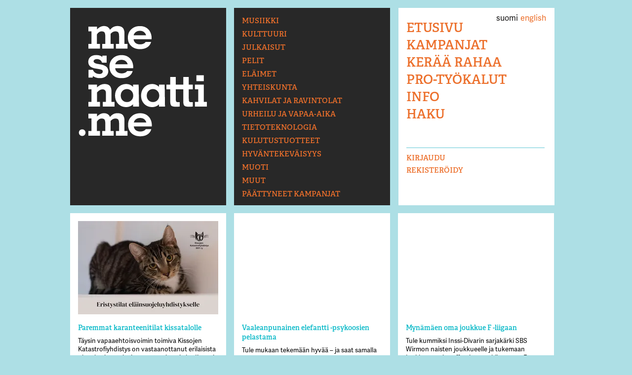

--- FILE ---
content_type: text/html; charset=UTF-8
request_url: https://mesenaatti.me/kampanjat/hyvantekevaisyys/
body_size: 3296
content:
<!doctype html>
<html class="no-js" dir="ltr" lang="fi">

    <head>
        <meta charset="utf-8">

<meta name="viewport" content="width=device-width, initial-scale=1.0, maximum-scale=5.0">

<script src="https://use.typekit.net/zwc4big.js"></script>
<script src="/js/external/typekit-load.js"></script>


<link rel="stylesheet" href="/css/style.css?v=20251203">
<link rel="stylesheet" href="/css/modal.css">
<link rel="stylesheet" href="/css/rrssb.css">
<link rel="stylesheet" href="/css/external/SirTrevor.css">
<link rel="stylesheet" href="/css/MesenaattiAgitator.css">

<link rel="shortcut icon" type="image/png" href="/images/favicon.ico"/>

<style type="text/css">
	[v-cloak] {
		display: none;
	}
</style>

<script src="/js/external/gtm.js"></script>
<!-- Start cookieyes banner --> <script id="cookieyes" type="text/javascript" src="https://cdn-cookieyes.com/client_data/d31e69fbb404b52aca0173b0/script.js"></script> <!-- End cookieyes banner -->
<!-- webpack-created CSS for video-js plugin -->
<link href="/js/css/agitator.1debdcfcc52a94e2484a874bd2d8a0ab.css" rel="stylesheet">

        <!-- DEV -->
                	<title>Kampanjat - Hyväntekeväisyys</title>
	<meta content="Kampanjat - Hyväntekeväisyys" name="title"/>
	<meta content="Yhdessä tekeminen ja uuden luominen on nyt helppoa. Milloinkaan ei kynnys uuden aloittamiseen ole ollut näin matala. Mesenaatti.me on työkalu, jonka avulla luomme uutta kulttuuria ja rakennamme maailmaa ympärillämme. Se tietää hyvää. Huomista. Tuoreimmat uutiset löydät Facebook- ja Twitter-sivuiltamme." name="description"/>
	<meta content="Kampanjat - Hyväntekeväisyys" property="og:title"/>
	<meta content="Yhdessä tekeminen ja uuden luominen on nyt helppoa. Milloinkaan ei kynnys uuden aloittamiseen ole ollut näin matala. Mesenaatti.me on työkalu, jonka avulla luomme uutta kulttuuria ja rakennamme maailmaa ympärillämme. Se tietää hyvää. Huomista. Tuoreimmat uutiset löydät Facebook- ja Twitter-sivuiltamme." property="og:description"/>
	<meta content="https://mesenaatti.me/images/logo.gif" property="og:image"/>
	<meta content="Kampanjat - Hyväntekeväisyys" name="twitter:title"/>
	<meta content="Yhdessä tekeminen ja uuden luominen on nyt helppoa. Milloinkaan ei kynnys uuden aloittamiseen ole ollut näin matala. Mesenaatti.me on työkalu, jonka avulla luomme uutta kulttuuria ja rakennamme maailmaa ympärillämme. Se tietää hyvää. Huomista. Tuoreimmat uutiset löydät Facebook- ja Twitter-sivuiltamme." name="twitter:description"/>
	<meta content="https://mesenaatti.me/images/logo.gif" name="twitter:image"/>
            </head>

    <body >
      <!-- Google Tag Manager (noscript) -->
      <noscript><iframe src="https://www.googletagmanager.com/ns.html?id=GTM-5WDKMFR"
      height="0" width="0" style="display:none;visibility:hidden"></iframe></noscript>
      <!-- End Google Tag Manager (noscript) -->
        <!-- facebook embed -->


        <div id="wrapper">

            <!-- vue.js mount point -->


                <div id="app" v-cloak ref="main" data-lang="fi">
                <div :class="{'logged-in': isUserAuthenticated, 'currentLang-en': 'fi' == 'en'}" id="body-emulate"> 
	<campaign-index-v2 api-url="https://api-mesenaatti.karolina.io/agitator" inline-template language="fi" :categories="[3010]" placeholder-image-url="/images/placeholder.png" query="?stages=2,6" :preparing-campaigns="false" stages="2,6" :split-load="false" second-query="?stages=3,5" filter-stages="2,3,5,6">
		<div>

			<div class="col1 logo">
    <a href="/">
        <img src="/images/logo.gif" width="316" height="400" alt="Mesenaatti.me">
    </a>
</div>

			<navbar inline-template>
    <div class="col1 navi">
        <div class="langmenu">
            <ul class="qtrans_language_chooser" id="qtranslate-chooser">
                <li class="lang-en" :class="{active:'fi' == 'en'}">
                    <a href="/en/kampanjat/hyvantekevaisyys/" hreflang="en" title="english">
                        <span>english</span>
                    </a>
                </li>
                <li class="lang-fi" :class="{active:'fi' == 'fi'}">
                    <a href="/kampanjat/hyvantekevaisyys/" hreflang="fi" title="suomi">
                        <span>suomi</span>
                    </a>
                </li>
            </ul>
            <div class="qtrans_widget_end"></div>
        </div>

        <div class="menu-menu-container">
            <ul id="menu-menu" class="nav">
                <li id="menu-item-1115" class="menu-item menu-item-type-post_type menu-item-object-page page_item page-item-698 current_page_item menu-item-1115" :class="{'current-menu-item':isEqual(currentUrl(), rootUrl + '')}">
                    <a href="/">Etusivu</a>
                </li>
                <li id="menu-item-18353" class="menu-item menu-item-type-custom menu-item-object-custom menu-item-18353" :class="{'current-menu-item':isEqual(currentUrl(), rootUrl + 'kampanjat/')}">
                    <a href="/kampanjat/">Kampanjat</a>
                </li>
                <li id="menu-item-rahaa" class="menu-item menu-item-type-custom menu-item-object-custom menu-item-rahaa" :class="{'current-menu-item':isEqual(currentUrl(), rootUrl + 'keraa-rahaa/')}">
                    <a href="/keraa-rahaa/">Kerää rahaa</a>
                </li>
                <li id="menu-item-7189" class="menu-item menu-item-type-post_type menu-item-object-page menu-item-7189" :class="{'current-menu-item':isEqual(currentUrl(), rootUrl + 'pro/')}">
                    <a href="/pro/">Pro-työkalut</a>
                </li>
                <li id="menu-item-1076" class="menu-item menu-item-type-post_type menu-item-object-page menu-item-1076" :class="{'current-menu-item':isEqual(currentUrl(), rootUrl + 'info/')}">
                    <a href="/info/">Info</a>
                </li>
                  <li id="menu-item-1077" class="menu-item menu-item-type-post_type menu-item-object-page menu-item-1077" :class="{'current-menu-item':isEqual(currentUrl(), rootUrl + 'haku/')}">
                    <a href="/haku/">Haku</a>
                </li>
           
            
                <div v-if="!isUserAuthenticated">
                    <li id="menu-item-2858" class="menu-item menu-item-type-post_type menu-item-object-page menu-item-2858">
                        <a href="#" @click="$root.eventBus.$emit('showModal', 'sign-in', true)">kirjaudu</a>
                    </li>
                    <li id="menu-item-2859" class="menu-item menu-item-type-post_type menu-item-object-page menu-item-2859">
                        <a href="#" @click="$root.eventBus.$emit('showModal', 'sign-up', true)">Rekisteröidy</a>
                    </li>
                </div>
                <div v-if="isUserAuthenticated">
                    <li id="menu-item-2860" class="menu-item menu-item-type-post_type menu-item-object-page menu-item-2860">
                        <a href="#" @click="$root.eventBus.$emit('showModal', 'sign-out', true)">Kirjaudu ulos</a>
                    </li>
                    <li id="menu-item-18318" class="menu-item menu-item-type-custom menu-item-object-custom menu-item-18318">
                        <a href="/campaign/new/">Tee oma kampanja</a>
                    </li>
                    <li id="menu-item-18540" class="menu-item menu-item-type-custom menu-item-object-custom menu-item-18540">
                        <a href="/campaign/my-campaigns/">Omat kampanjani</a>
                    </li>
                    <li id="menu-item-99999" class="menu-item menu-item-type-custom menu-item-object-custom menu-item-99999">
                        <a href="/profile/me/">Oma profiilini</a>
                    </li>
                </div>
            </ul>
        </div>
        <p class="loggedin" v-if="isUserAuthenticated">
            Hei
            {{ userName() }} <span v-if="userVerified">&#x2705;</span>
        </p>
        <p>
            <!-- p loggedin -->
        </p>
        <div v-if="isUserAdmin" class="admin_panel">
	<button v-if="isUserAdmin" type="button" value="Admin mode" class="control-button prep-button" @click="openUrl('/kampanjat/preparing/')" style="background-color:grey;border-color:grey;">Valmisteilla</button>
	<button v-if="isUserAdmin" type="button" value="Admin mode" class="control-button prep-button" style="background-color:grey;border-color:grey;" @click="openUrl('https://api-mesenaatti.karolina.io/agitator'.slice(0, -9), true)">Agitator</button>
</div>
    </div>
    <!-- col1 navi -->
</navbar>

			<div class="col1 navi2">
    <a name="c"></a>
    <div class="menu-sub-container">
        <a name="c"></a>
        <ul id="menu-sub" class="nav nav2">
            <a name="c"></a>
            <li id="menu-item-18355" class="menu-item menu-item-type-custom menu-item-object-custom current-menu-item menu-item-18355 active">
                <a name="c"></a>
                <a href="/kampanjat/musiikki/">Musiikki</a>
            </li>
            <li id="menu-item-18356" class="menu-item menu-item-type-custom menu-item-object-custom current-menu-item menu-item-18356 active">
                <a href="/kampanjat/taide-ja-viihde-2/">Kulttuuri</a>
            </li>
            <li id="menu-item-18357" class="menu-item menu-item-type-custom menu-item-object-custom current-menu-item menu-item-18357 active">
                <a href="/kampanjat/kirjat-ja-lehdet/">Julkaisut</a>
            </li>
            <li id="menu-item-18358" class="menu-item menu-item-type-custom menu-item-object-custom current-menu-item menu-item-18358 active">
                <a href="/kampanjat/pelit-ja-pelikehitys/">Pelit</a>
            </li>
            <li id="menu-item-animals" class="menu-item menu-item-type-custom menu-item-object-custom current-menu-item menu-item-animals active">
                <a href="/elaimet/">Eläimet</a>
            </li>
            <li id="menu-item-18359" class="menu-item menu-item-type-custom menu-item-object-custom current-menu-item menu-item-18359 active">
                <a href="/kampanjat/yhteiskunta-ja-politiikka/">Yhteiskunta</a>
            </li>
            <li id="menu-item-18360" class="menu-item menu-item-type-custom menu-item-object-custom current-menu-item menu-item-18360 active">
                <a href="/kampanjat/kahvilat-ja-ravintolat/">Kahvilat ja Ravintolat</a>
            </li>
            <li id="menu-item-18361" class="menu-item menu-item-type-custom menu-item-object-custom current-menu-item menu-item-18361 active">
                <a href="/kampanjat/urheilu-ja-vapaa-aika/">Urheilu ja vapaa-aika</a>
            </li>
            <li id="menu-item-18362" class="menu-item menu-item-type-custom menu-item-object-custom current-menu-item menu-item-18362 active">
                <a href="/kampanjat/tieto-ja-viestintateknologia/">Tietoteknologia</a>
            </li>
            <li id="menu-item-18363" class="menu-item menu-item-type-custom menu-item-object-custom current-menu-item menu-item-18363 active">
                <a href="/kampanjat/kulutustuotteet/">Kulutustuotteet</a>
            </li>
            <li id="menu-item-18364" class="menu-item menu-item-type-custom menu-item-object-custom current-menu-item menu-item-18364 active">
                <a href="/kampanjat/hyvantekevaisyys/">Hyväntekeväisyys</a>
            </li>
                        <li id="menu-item-18364" class="menu-item menu-item-type-custom menu-item-object-custom current-menu-item menu-item-18364 active">
                <a href="/kampanjat/muoti/">Muoti</a>
            </li>
            <li id="menu-item-18366" class="menu-item menu-item-type-custom menu-item-object-custom current-menu-item menu-item-18366 active">
                <a href="/kampanjat/muut/">Muut</a>
            </li>
            <li id="menu-item-16111" class="menu-item menu-item-type-post_type menu-item-object-page menu-item-16111">
                <a href="/kampanjat/paattyneet/">Päättyneet kampanjat</a>
            </li>
        </ul>
    </div>
    <ul></ul>
</div>

			
			<div class="col1 noste" v-if="false == true">
				<h3>Päättyneet kampanjat-</h3>
			</div>

			<template v-if="!preparingCampaigns">
				<div class="col1 project_white_box card" v-if="getResponseStatus(responseStatus, 'getCampaignsPreviewV2') != 'success'">
					<spinner></spinner>
				</div>
			</template>
			<template v-else>
				<div class="col1 project_white_box card" v-if="getResponseStatus(responseStatus, 'getPreparingCampaignsPreview') != 'success'">
					<spinner></spinner>
				</div>
			</template>

			<template v-if="!preparingCampaigns">
				<div :class="[getCampaignClasses(campaign)]" class="col1 project_white_box card" v-for="campaign in stageFilter(categoriesFilter(randomizeSubscriptionCampaigns(campaigns), this.categories), this.filterStages)">
					<p class="status 2" v-if="campaign.stage == '3'">Rahoitettu</p>
<p class="status 2" v-if="campaign.stage == '5'">Päättynyt</p>
<a target="_top" :href="'/' +  campaign.campaign_id + '/' + textToSlug(campaign.title, false) + '/'">
	<img width="284" height="189" class="attachment-card" :src="getCampaignPreviewPicUrl(placeholderImageUrl, campaign.project_pic_path, 189, 284)" :alt="campaign.title"></a>
<h2>
	<a class="card-title" target="_top" :href="'/' +  campaign.campaign_id + '/' + textToSlug(campaign.title, false) + '/'">{{ campaign.title | truncate(65, '...') }}</a>
</h2>
<p>{{ campaign.short_description | truncate(150, '...') }}</p>
<p v-if="campaign.hasOwnProperty('custom_language') && campaign.custom_language && campaign.custom_language.hasOwnProperty('match_funding') && (parseInt(campaign.custom_language.match_funding.value) || campaign.custom_language.match_funding.value === '0')" class="hybrid">HYBRIDIRAHOITUS</p>
<div class="progress">
	<div style="width:100%;" class="progress_bar"></div>
</div>

<div class="data">
	<ul>
		<template v-if="campaign.stage != 6 && campaign.stage != 9">
			<li>
				<span>Minimi</span>
				<strong>{{ campaign.min_goal }}
					&euro;</strong>
			</li>
		</template>
		<template v-else>
            <li>
			mesenaatti/kk
			</li>
		</template>
		<template v-if="campaign.stage != 6 && campaign.stage != 9">
			<li v-if="campaign.hasOwnProperty('custom_language') && campaign.custom_language && campaign.custom_language.hasOwnProperty('match_funding') && (parseInt(campaign.custom_language.match_funding.value) || campaign.custom_language.match_funding.value === '0')">
				<span>koossa</span>
				<strong>{{ parseInt(campaign.funding_reached) + parseInt(campaign.custom_language.match_funding.value) }}
					&euro;</strong>
			</li>
			<li v-else>
				<span>koossa</span>
				<strong>{{ campaign.funding_reached }}
					&euro;</strong>
			</li>
		</template>
		<li v-if="campaign.stage != 6 && campaign.stage != 9">
			<span>Päättyy</span>
			<strong>{{ formatDate(campaign.last_day_of_funding, 'D.M.YYYY') }}</strong>
		</li>
		<li v-else>
			<a class="subscribe-button" :href="'/' + (language === 'en' ? 'en/' : '') + campaign.campaign_id + '/' + textToSlug(campaign.title, false) + '/levels/'">Tilaa</a>
		</li>

	</ul>
</div>
				</div>
			</template>

			<template v-if="preparingCampaigns && false != true">
				<div :class="[getCampaignClasses(campaign)]" class="col1 project_white_box card" v-for="campaign in sortedCampaigns">
					<p class="status 2" v-if="campaign.stage == '3'">Rahoitettu</p>
<p class="status 2" v-if="campaign.stage == '5'">Päättynyt</p>
<a target="_top" :href="'/' +  campaign.campaign_id + '/' + textToSlug(campaign.title, false) + '/'">
    <img width="284" height="189" class="attachment-card" :src="getCampaignPreviewPicUrl(placeholderImageUrl, campaign.project_pic_path, 189, 284)" :alt="campaign.title"></a>
<h2>
    <a target="_top" :href="'/' +  campaign.campaign_id + '/' + textToSlug(campaign.title, false) + '/'">{{ campaign.title | truncate(65, '...') }}</a>
</h2>
<p>Name: {{campaign.legal_creator}}</p>
<p>Campaign: {{campaign.contact_email}}</p>
<p>Creator: {{campaign.team[0].email}}</p>
<p v-if="campaign.hasOwnProperty('custom_language') && campaign.custom_language && campaign.custom_language.hasOwnProperty('match_funding') && (parseInt(campaign.custom_language.match_funding.value) || campaign.custom_language.match_funding.value === '0')" class="hybrid">HYBRIDIRAHOITUS</p>
<div class="progress">
    <div style="width:100%;" class="progress_bar"></div>
</div>
<div class="data">
    <ul>
        <li>
            <span>Minimi</span>
            <strong>{{ campaign.min_goal }}
                &euro;</strong>
        </li>
        <li>
            <span>koossa</span>
            <strong>{{ campaign.funding_reached }}
                &euro;</strong>
        </li>
        <li>
            <span>Päättyy</span>
            <strong>{{ formatDate(campaign.last_day_of_funding, 'D.M.YYYY') }}</strong>
        </li>
    </ul>
</div>
				</div>
			</template>


			                <template v-if="!preparingCampaigns">
                    <div class="col1 project_white_box card" v-if="getResponseStatus(responseStatus, 'getCampaignsPreviewV2-second') != 'success'">
                        <spinner></spinner>
                    </div>
                </template>
			
			<template v-if="true != false">
				<campaign-index :preparing-campaigns="false" api-url="https://api-mesenaatti.karolina.io/platform" categories="1239" inline-template language="fi" placeholder-image-url="/images/placeholder.png" stages="2,6">
					<div>
						<div class="col1 project_white_box card" v-if="getResponseStatus(responseStatus, 'getCampaignsPreview') != 'success'">
							<spinner></spinner>
						</div>
						<div class="col1 project_white_box card" v-for="campaign in stageFilter(categoryFilter(campaigns, this.categories), this.stages)">
							<p class="status 2" v-if="campaign.stage == '3'">Rahoitettu</p>
<p class="status 2" v-if="campaign.stage == '5'">Päättynyt</p>
<a target="_top" :href="'/' +  campaign.campaign_id + '/'">
    <img width="284" height="189" class="attachment-card" :src="campaign.project_pic.replace('https://mesenaatti-cms.karolina.io', $root.imageCdn + '/mesenaatti-cms/tr:w-284,h-189')" :alt="campaign.title"></a>
<h2>
    <a target="_top" :href="'/' +  campaign.campaign_id + '/'">{{ campaign.title | truncate(65, '...') }}</a>
</h2>
<p>{{ campaign.short_description | truncate(150, '...') }}</p>

<div class="progress">
    <div style="width:100%;" class="progress_bar"></div>
</div>
<div class="data">
    <ul>
        <li>
            <span>Minimi</span>
            <strong>{{ campaign.min_goal }}
                &euro;</strong>
        </li>
        <li>
            <span>koossa</span>
            <strong>{{ campaign.funding_reached }}
                &euro;</strong>
        </li>
        <li>
            <span>Päättyy</span>
            <strong>{{formatDate(increaseDateByDays(campaign.last_day_of_funding, 1), 'D.M.YYYY')}}</strong>
        </li>
    </ul>
</div>
						</div>
					</div>
				</campaign-index>
			</template>

			<div class="col1 noste" v-if="false == true">
				<h3>
					<a :href="'/' + (language === 'en' ? 'en/' : '') + 'kampanjat/pilot/'">Pilotti-<br>
						arkisto»</a>
				</h3>
			</div>

			<div class="col1 rotate">
    <img :src="'/images/placeholder_cards/' + Math.floor((Math.random() * 18) + 1) + '.gif'" alt="">
</div>

		</div>
	</campaign-index-v2>


                    <!-- sign in -->
<modal inline-template modal-id="sign-in">
    <transition name="modal" v-if="showModal">
        <div class="modal-mask" @click="setShowModal(false)">
            <div class="modal-dialog">
                <div class="modal-content signin" @click.stop>
                    <sign-in inline-template @close="setShowModal(false)">
                        <form action="#" @submit.prevent="validateForm()">
                            <div class="modal-header">
                                <h5 class="modal-title">Kirjautuminen</h5>
                                <a class="button" @click="$emit('close')">
                                    <span>&times;</span>
                                </a>
                                <a href="#" @click="$emit('close') && $root.eventBus.$emit('showModal', 'sign-up', true)">Ei tunnuksia? Rekisteröidy tästä »</a>
                            </div>
                            <div class="modal-body">
                                <div class="form-group">
                                    <input type="email" name="email" class="form-control" placeholder="Sähköpostiosoite" v-model="credentials.email" v-validate.initial data-vv-rules="required|email" :class="{'error-placeholder':!showErrors}">
                                    <small class="form-text text-muted text-danger" v-if="errors.has('email') && showErrors">
                                        {{ errors.first('email') }}
                                    </small>
                                </div>
                                <div class="form-group">
                                    <input type="password" name="password" class="form-control" placeholder="Salasana" v-model="credentials.password" v-validate.initial data-vv-rules="required" :class="{'error-placeholder':!showErrors}">
                                    <small class="form-text text-muted text-danger" v-if="errors.has('password') && showErrors">
                                        {{ errors.first('password') }}
                                    </small>
                                </div>
                                <a class="forgot" href="/password-reset/">Unohdin salasanani &raquo;</a>
                            </div>
                            <div class="modal-footer">
                                <button type="button" class="button submit close" @click="$emit('close')">Sulje</button>
                                <button id="modal-sign-in-submit" type="submit" class="button submit" type="submit">Kirjaudu</button>
                            </div>
                        </form>
                    </sign-in>
                </div>
            </div>
        </div>
    </transition>
</modal>

<!-- sign-out -->
<modal inline-template modal-id="sign-out">
    <transition name="modal" v-if="showModal">
        <div class="modal-mask" @click="setShowModal(false)">
            <div class="modal-dialog">
                <div class="modal-content signout" @click.stop>
                    <sign-out inline-template @close="setShowModal(false)">
                        <form action="#" @submit.prevent="validateForm()">
                            <div class="modal-header">
                                <h5 class="modal-title">Kirjaudu ulos</h5>
                                <a class="button" @click="$emit('close')">
                                    <span>&times;</span>
                                </a>
                            </div>
                            <div class="modal-body">
                                <h6>Haluatko varmasti kirjautua ulos?</h6>
                            </div>
                            <div class="modal-footer">
                                <button type="button" class="button submit close" @click="$emit('close')">Sulje</button>
                                <button id="modal-sign-out-submit" type="submit" class="button submit">Kirjaudu ulos</button>
                            </div>
                        </form>
                    </sign-out>
                </div>
            </div>
        </div>
    </transition>
</modal>

<!-- sign-up -->
<modal inline-template modal-id="sign-up">
    <transition name="modal" v-if="showModal">
        <div class="modal-mask" @click="setShowModal(false)">
            <div class="modal-dialog">
                <div class="modal-content signup" @click.stop>
                    <sign-up inline-template @close="setShowModal(false)">
                        <form action="#" @submit.prevent="validateForm()">
                            <div class="modal-header">
                                <h5 class="modal-title">Rekisteröidy</h5>
                                <a class="button" @click="$emit('close')">
                                    <span>&times;</span>
                                </a>
                                <ul style="list-style-type: none; padding-left:0px;">
                                  <li>
                                    - Voit luoda oman projektin
                                  </li>
                                  <li>
                                    - Sinun ei tarvitse rekisteröityä jos haluat vain rahoittaa projekteja
                                  </li>
                                </ul>

                            </div>
                            <div class="modal-body">
                                <div class="form-group">
                                    <input type="text" name="first_name" class="form-control" placeholder="Etunimi" v-model="credentials.first_name" v-validate.initial data-vv-rules="required|min:2" data-vv-as="first name" :class="{'error-placeholder':!showErrors}">
                                    <small class="form-text text-muted text-danger" v-if="errors.has('first_name') && showErrors">
                                        {{ errors.first('first_name') }}
                                    </small>
                                </div>
                                <div class="form-group">
                                    <input type="text" class="form-control" placeholder="Sukunimi" name="last_name" v-model="credentials.last_name" v-validate.initial data-vv-rules="required|min:2" data-vv-as="last name" :class="{'error-placeholder':!showErrors}">
                                    <small class="form-text text-muted text-danger" v-if="errors.has('last_name') && showErrors">
                                        {{ errors.first('last_name') }}
                                    </small>
                                </div>
                                <div class="form-group">
                                    <input type="email" name="email" class="form-control" placeholder="Sähköpostiosoite" v-model="credentials.email" v-validate.initial data-vv-rules="required|email" :class="{'error-placeholder':!showErrors}">
                                    <small class="form-text text-muted text-danger" v-if="errors.has('email') && showErrors">
                                        {{ errors.first('email') }}
                                    </small>
                                </div>
                                <div class="form-group">
                                    <input type="password" name="password" class="form-control" placeholder="Keksi salasana (väh 6 merkkiä)" v-model="credentials.password" v-validate.initial data-vv-rules="required|min:6" :class="{'error-placeholder':!showErrors}">
                                    <small class="form-text text-muted text-danger" v-if="errors.has('password') && showErrors">
                                        {{ errors.first('password') }}
                                    </small>
                                </div>
                                <div class="form-group">
                                    <input type="password" name="retype_password" class="form-control" placeholder="Toista salasana" v-model="retype_password" v-validate.initial data-vv-rules="required|confirmed:password" data-vv-as="repeat password" :class="{'error-placeholder':!showErrors}">
                                    <small class="form-text text-muted text-danger" v-if="errors.has('retype_password') && showErrors">
                                        {{ errors.first('retype_password') }}
                                    </small>
                                </div>
                                <!-- agree terms -->
                                <p style="width:100%;">
                                    Tutustu ensin
                                    <a href="/info/etiketti/" target="_blank">etikettiimme</a>.
                                </p>
                            </div>
                            <div class="modal-footer">
                                <button type="button" class="button submit close" @click="$emit('close')">Sulje</button>
                                <button id="modal-sign-up-submit" type="submit" class="button submit">Rekisteröidy</button>
                            </div>
                        </form>
                    </sign-up>
                </div>
            </div>
        </div>
    </transition>
</modal>

                    <authorization :common="{placeholders: placeholders}" api-url="https://api-mesenaatti.karolina.io/agitator" inline-template>
                        <div>
                            <notification-message status="wrong_credentials">
                                <slot>Sähköpostiosoitteesi ta tai salasanasi oli väärä, kokeilepa uudelleen</slot>
                            </notification-message>
                            <notification-message status="login_successful">
                                <slot>Kirjautuminen onnistui</slot>
                            </notification-message>
                            <notification-message status="logout_successful">
                                <slot>Uloskirjautuminen onnistui</slot>
                            </notification-message>
                        </div>
                    </authorization>

                </div>
            </div>

        </div>
                <!-- sharing -->
<script crossorigin="anonymous" integrity="sha256-BbhdlvQf/xTY9gja0Dq3HiwQF8LaCRTXxZKRutelT44=" src="https://code.jquery.com/jquery-2.2.4.min.js"></script>
<script src="/js/external/rrssb.min.js"></script>
<!-- IE polyfills -->
<script src="/js/external/es6-promise.auto.min.js"></script>
<script src="/js/external/customevent-polyfill.min.js"></script>
<script src="/js/external/objectassign-polyfill.min.js"></script>
<script src="/js/external/startswith-polyfill.min.js"></script>
<!-- hacks -->
<script src="/js/external/cleanRedirectedUrl.js"></script>
<!-- stripe -->

<!-- DEV -->

<!-- PROD -->
<script type="text/javascript" src="/js/_agitator-asset-path.js"></script>
<script type="text/javascript" src="/js/_payment-api-url.8e71393c39442db431d9.js"></script>
<script type="text/javascript" src="/js/manifest.0.0.9.129073239052f807104a.min.js"></script>
<script type="text/javascript" src="/js/vendor.0.0.9.2be8d7d53467be6524b3.min.js"></script>
<script type="text/javascript" src="/js/agitator.0.0.9.e62da7674177aea076a6.min.js"></script>
        
    <script defer src="https://static.cloudflareinsights.com/beacon.min.js/vcd15cbe7772f49c399c6a5babf22c1241717689176015" integrity="sha512-ZpsOmlRQV6y907TI0dKBHq9Md29nnaEIPlkf84rnaERnq6zvWvPUqr2ft8M1aS28oN72PdrCzSjY4U6VaAw1EQ==" data-cf-beacon='{"version":"2024.11.0","token":"8406aad89b2b40b688fd8e9b95bd9dea","r":1,"server_timing":{"name":{"cfCacheStatus":true,"cfEdge":true,"cfExtPri":true,"cfL4":true,"cfOrigin":true,"cfSpeedBrain":true},"location_startswith":null}}' crossorigin="anonymous"></script>
</body>

</html>


--- FILE ---
content_type: text/css
request_url: https://mesenaatti.me/css/style.css?v=20251203
body_size: 15187
content:
/*¸added by Dani */

.version {
    color: #addfe5;
    float: right;
    margin-right: 16px;
    margin-top: -36px;
}

.version:hover {
    color: #606060;
}

.view-mode-only code {
    /* Sir Trevor sometimes converts block with special characters to <pre><code> */
    font-family: "adelle-sans", sans-serif;
}

.view-mode-only pre {
    /* Sir Trevor sometimes converts block with special characters to <pre><code> */
    margin-left: 14px;
    font-style: normal;
    font-weight: 300;
    margin-right: 140px;
    margin-top: 0;
    font-size: 16px;
    line-height: 22px;
    white-space: normal;
}

.helpertext.red {
    color: red;
}

button.submit:disabled {
    opacity: 0;
    cursor: not-allowed;
}

.datepicker-input {
    height: 33px;
    padding: 4px;
    z-index: 0;
    margin: 0;
    font: inherit;
    border: none;
    font-size: 13px;
    width: 59.4%;
}

.subscription.input select {
    width: 58%;
}

.datepicker-parent {
    -webkit-margin-start: 2px;
    -webkit-margin-end: 2px;
    -webkit-padding-before: 0.35em;
    -webkit-padding-start: 0.75em;
    -webkit-padding-end: 0.75em;
    -webkit-padding-after: 0.625em;
    min-width: -webkit-min-content;
    margin-left: 0;
    padding-left: 0;
}

span.endorse {
    position: absolute;
    bottom: 9px;
    left: 16px;
    color: gray;
    font-size: 23px;
    font-family: "adelle", serif;
}
span.endorse a {
    color: #61c8d5;
}
span.endorse img {
    height: 20px;
    margin-bottom: -2px;
}

.footer-mangopay {
    display: block;
}

.footer-mangopay.pledge {
    float: left;
    width: 604px;
    margin-right: 16px;
    position: relative;
    margin-top: 0;
    padding: 0px 30px 5px 16px;
}

.endorse-mangopay {
    text-align: center;
}
.endorse-mangopay img {
    height: 40px;
}

.pre-wrap {
    white-space: pre-wrap;
}

.leftside div.info-edit {
    position: absolute;
    right: 30px;
    padding-top: 10px;
    max-width: 200px;
}

.leftside .wp-block-image.size-full img {
    max-width: 590px;
    margin-left: -25px;
    margin-top: -20px;
}

.leftside div.info-edit-2 {
    position: absolute;
    right: 30px;
    top: 750px;
    max-width: 200px;
}

.info-edit input,
.info-edit-2 input {
    width: 100%;
}

.profilebox form input {
    width: 260px;
}

.profilepic,
.profileditorbuttons {
    padding-left: 14px;
    padding-bottom: 0.5em;
    padding-top: 1em;
}

.profileupdateform,
.passwordupdateform {
    margin-left: 14px;
    margin-bottom: 3em;
}

.quill-editor .ql-editor p,
.quill-editor .ql-editor ol,
.quill-editor .ql-editor ul,
.quill-editor .ql-editor pre,
.quill-editor .ql-editor blockquote,
.quill-editor .ql-editor h1,
.quill-editor .ql-editor h2,
.quill-editor .ql-editor h3,
.quill-editor .ql-editor h4,
.quill-editor .ql-editor h5,
.quill-editor .ql-editor h6 {
    margin-bottom: 1em;
}

.quill-editor.ql-snow .ql-editor h2 {
    font-size: 17px;
}

.quill-editor.ql-snow .ql-editor h3 {
    font-size: 13px;
}

.inline-input {
    width: 90px;
}

.dz-message span {
    color: #ec6f2b;
}

.exlink_head {
    color: #ec6f2b;
}

.leftside .st-text-block p {
    margin-top: 16px;
}

.st-block {
    min-height: 45px;
}

.st-block .st-block-ui-btn__delete {
    display: block !important;
    top: 0em;
    right: 2.5em;
}

.st-block__ui-delete-controls {
    top: 0em !important;
    right: 5.5em !important;
}

.st-block-addition-top {
    display: none !important;
}

.st-block-addition {
    display: block !important;
}

.st-block-replacer {
    top: 20% !important;
}

.mesenoi textarea {
    height: 150px;
}

.login.col2 {
    color: #ec6f2b;
}

#vmQuestions {
    color: #ec6f2b;
}

div.col1.productcard.masonry-brick div p.product-info {
    font-size: 15px;
    line-height: 22px;
    text-transform: uppercase;
    color: #50afbb;
    font-weight: 500;
    margin-top: 20px;
    font-family: "adelle";
}

.col1.right {
    float: right;
}

/*added by Dani*/

body {
    background-color: #addfe5;
    font-family: "adelle-sans", sans-serif;
    margin-top: 16px;
}

ul {
    list-style-position: outside;
    padding-left: 35px;
    padding-right: 20px;
    font-size: 16px;
    line-height: 22px;
    list-style-type: disc;
    font-weight: 400;
    font-family: "adelle-sans", sans-serif;
}

div.leftside.simple ul {
    font-family: "adelle-sans", sans-serif;
    font-style: normal;
    font-weight: 300;
    margin-right: 140px;
    margin-top: 0;
    font-size: 14px;
    line-height: 22px;
}

.leftside p.hidden {
    indent: none;
    text-indent: 2000px;
    height: 0;
    width: 0;
    margin: 0;
    padding: 0;
    border-style: 0;
    border-width: 0;
}

li {
    padding-bottom: 5px;
    max-width: 440px;
}

a {
    color: #ec6f2b;
}

a img {
    border: 0;
    outline: none;
}

h1 {
    font-family: "adelle", serif;
    font-size: 28px;
    line-height: 31px;
    font-weight: 400;
}

.leftside.simple h2 {
    color: #2cb6c7;
    margin-top: 35px;
}

p.alert {
    background-color: #feff00;
    padding: 12px;
}

.leftside.simple.blogi h1 {
    border-bottom: none;
    margin: 10px 10px 0 16px;
    font-size: 22px;
    font-weight: 500;
}

.leftside.simple.blogi h4 {
    /* min-height: 60px; */
    font-family: "adelle", sans-serif;
    font-size: 16px;
    line-height: 23px;
    font-weight: 600;
    color: #2cb6c7;
    margin-top: 17px;
    margin-bottom: 17px;
    padding-top: 12px;
    padding-bottom: 12px;
    margin-right: 14px;
    padding-right: 0px;
    border-color: #2cb6c7;
    border-style: solid;
    border-width: 2px 0;
    width: 360px;
    margin-top: -10px;
}

.leftside.simple.blogi p {
    width: 370px;
    font-size: 13px;
    line-height: 20px;
}

.leftside.simple.blogi div.video {
    padding-left: 14px;
    padding-top: 11px;
}

.ql-video {
    width: 600px;
    height: 390px;
    padding-left: 16px;
}

.leftside.simple.blogi h2 {
    margin-top: 1em;
    color: black;
    font-size: 13px;
}

.blog_side {
    width: 194px;
    float: right;
    display: block;
    position: static;
    /* padding: 1em 0em 4em; */
    height: 100px;
    margin: 4em 1em 0 0em;
}

.right {
    float: right;
}

.left {
    float: left;
}

h3 {
    font-family: adelle, serif;
    font-size: 20px;
    color: #61c8d5;
    text-transform: uppercase;
    font-weight: 700;
    margin-top: 7px;
}

h4 {
    color: #00bcca;
    font-size: 18px;
    padding-bottom: 0;
    font-family: adelle;
    margin-left: 16px;
}

.noste h4 {
    margin-bottom: -10px;
}

.leftside.simple h4 {
    color: #333;
}

h2 {
    font-family: adelle, serif;
    font-size: 23px;
    color: #00bcca;
    text-transform: uppercase;
    font-weight: 700;
}

p {
    font-family: "adelle-sans", serif;
    font-weight: 400;
    font-size: 16px;
    line-height: 27px;
    color: #222;
}

.small {
    font-size: 16px;
    color: #999;
    line-height: 27px;
}

a:hover {
    color: #61c8d5;
}

#wrapper {
    width: 997px;
    margin-right: auto;
    margin-left: auto;
    position: relative;
}

.col1.rotate {
    background-color: #addfe5;
}

.col1 {
    float: left;
    width: 316px;
    margin-right: 16px;
    margin-bottom: 16px;
    height: 400px;
    position: relative;
    margin-top: 0;
    background-color: #fff;
    display: block;
}

.col1.project_white_box {
    padding: 16px;
    height: 368px;
    width: 284px;
    position: relative;
}

.col1.navi.right {
    float: right;
}

.col1.transparent {
    background-color: transparent;
}

input#s {
    position: absolute;
    margin-bottom: 2em;
    top: -45px;
    right: 15px;
    padding-left: 17px;
    width: 289px;
    font-family: adelle;
    font-size: 15px;
    text-transform: uppercase;
}

fieldset.input.search {
    font-family: adelle;
    float: right;
    margin-top: -50px;
    padding-right: 15px;
    display: none;
}

input#search {
    width: 297px;
    padding: 2px;
    font-family: adelle;
    padding-left: 18px;
    background-color: #fff;
}

.fb-like.narrow {
    float: right;
    margin-right: 220px;
    margin-top: -53px;
}

.fb-like.top {
    float: left;
    margin-right: 16px;
    margin-top: -36px;
}

.tweet.narrow {
    float: right;
    margin-top: -53px;
    margin-right: 100px;
}

.tweet.narrow.fi {
    float: right;
    margin-top: -53px;
    width: 108px;
    margin-right: 100px;
}

.line {
    border: 1px solid #2cb6c7;
}

p.wp-caption-text {
    font-size: 12px;
    line-height: 16px;
    padding-top: 16px;
    width: 400px;
}

.wp-caption img {
    margin-left: 16px;
    margin-top: 16px;
}

.col1.project_white_box a {
    color: #00b7c6;
    text-decoration: none;
}

.project_white_box .title {
    width: 283px;
    margin-top: 6px;
}

.project_white_box .title a {
    font-family: adelle-sans;
    font-size: 11px;
    font-weight: 300;
    text-decoration: none;
}

.project_white_box .title a.category {
    padding-left: 10px;
    color: #333;
}

.col1.project_white_box h2 {
    font-size: 14px;
    line-height: 19px;
    font-weight: 600;
    padding: 0;
    font-style: normal;
    text-transform: none;
    margin: 13px 0 0;
}

.col1.project_white_box a:hover h2,
.col1.project_white_box a:hover {
    color: #61c8d5;
}

.col1.logo {
    background-color: #292929;
}

.col1.xtra {
    background-color: #addfe5;
}

.col1.project_white_box p {
    margin-left: 0;
    padding-left: 0;
    font-family: "adelle-sans", sans-serif;
    font-style: normal;
    font-weight: 400;
    font-size: 13px;
    line-height: 17px;
    margin-top: 9px;
    margin-right: 0;
    color: #000;
}

.col1.project_white_box.card img {
    height: auto;
    width: auto;
    max-width: 284px;
    max-height: 189px;
    min-height: 189px;
    min-width: 284px;
}

.col1.project_white_box.card a:hover img {
    opacity: 0.8;
    filter: alpha(opacity=80);
}

span.rollover {
    opacity: 1;
    -o-transition-duration: 1s;
    -moz-transition-duration: 1s;
    -webkit-transition: -webkit-transform 1s;
    background: url(/images/magnify.png) no-repeat;
    cursor: pointer;
    height: 106px;
    width: 284px;
    position: absolute;
    z-index: 10;
    opacity: 0;
}

span.rollover:hover {
    opacity: 0.9;
    -o-transition-duration: 1s;
    -moz-transition-duration: 1s;
    -webkit-transition: -webkit-transform 1s;
}

.col1.project_white_box.card p.status {
    position: absolute;
    top: 176px;
    background-color: #00bcca;
    padding-right: 4px;
    color: #fff;
    font-weight: 500;
    font-family: "adelle-sans", serif;
    font-size: 14px;
    padding-top: 2px;
    padding-bottom: 1px;
    width: 280px;
    text-align: center;
}

p.status-3 {
    background-color: #f6863e;
}

.col1.project_white_box.statusbox {
    background-color: #282828;
    position: relative;
    padding-top: 4px;
    height: 380px;
}

body.tag_like-feature .col1.project_white_box.statusbox {
    height: 456px;
}

.like-feature-row {
    display: flex;
    justify-content: space-between;
}

.col1.project_white_box.statusbox h3.like-feature-row {
    font-size: 17px;
}

body.tag_like-feature
    .col1.project_white_box.statusbox
    .like-feature-row
    .like-text {
    display: inline;
}

.like-feature-row .like-icon {
    padding-left: 11px;
}

.like-feature-row strong {
    padding-bottom: 0px;
    line-height: 6px;
}

.col1.project_white_box.statusbox h2 {
    font-family: "adelle", serif;
    font-style: normal;
    font-weight: 100;
    text-transform: uppercase;
    color: #fff;
    font-size: 21px;
    line-height: 23px;
    border-bottom-width: 1px;
    border-bottom-style: solid;
    border-bottom-color: #999;
    margin: 10px 0 0;
    padding: 0 0 5px;
}

.col1.project_white_box.statusbox h3 {
    font-family: "adelle", serif;
    font-style: normal;
    font-weight: 400;
    color: #fff;
    font-size: 30px;
    line-height: 23px;
    padding: 0 0 5px;
    margin: 8px 0 0;
    border-bottom-width: 1px;
    border-bottom-style: solid;
    border-bottom-color: #fff;
}

.col1.project_white_box.statusbox h3 strong {
    background-color: #272727;
    text-transform: uppercase;
    color: #00bcca;
    display: block;
    font-style: normal;
    font-weight: 300;
    font-size: 18px;
    padding-top: 10px;
}

#funded {
    border-bottom-width: 1px;
    border-bottom-style: solid;
    border-bottom-color: #999;
    padding-bottom: 5px;
}

.col1.project_white_box.statusbox h2.last {
    padding-bottom: 5px;
    margin-top: 33px;
}

.col1.project_white_box.statusbox p {
    font-family: "adelle", sans-serif;
    font-size: 13px;
    line-height: 17px;
    font-weight: 100;
    text-transform: none;
    color: #ffffff;
    margin: 0;
    padding: 0;
    padding-top: 15px;
}

.col1.project_white_box.statusbox strong {
    background-color: #282828;
    text-transform: none;
    color: #3ab7c6;
    display: block;
    font-style: normal;
    font-weight: 100;
}

.col1.project_white_box.statusbox a {
    font-size: 28px;
    font-weight: 500;
    text-decoration: underline;
    position: absolute;
    bottom: 14px;
    display: block;
    width: 264px;
    text-align: center;
    padding: 5px 10px;
}

.col1.project_white_box.statusbox.planb a {
    border: 1px solid #333;
    background-color: #ec6f2b;
    font-family: adelle;
    color: #f3f3f3;
    text-decoration: none;

    border-right: 0;
    border-left: 0;
}

a.button.mesenoi,
a.register.button {
    background-color: #ec6f2b;
    font-family: adelle;
    color: #f3f3f3;
    text-decoration: none;
    font-size: 18px;
    font-weight: 300;
    bottom: 14px;
    display: block;
    width: 264px;
    text-align: center;
    text-transform: uppercase;
    height: 18px;
    padding-top: 10px;
    padding: 5px 10px;
}

a.button.mesenoi {
    background-color: #ec6f2b;
    font-family: adelle;
    color: #f3f3f3;
    text-decoration: none;
    font-size: 18px;
    font-weight: 300;
    bottom: 2px;
    display: block;
    width: 264px;
    text-align: center;
    text-transform: inherit;
    height: 20px;
    font-weight: 400;
    padding: 10px 10px 5px 10px;
    margin-bottom: -1.2em;
}

.col1.blog a {
    color: #fff;
    font-size: 26px;
    text-decoration: none;
    text-shadow: 0 0 10px #834f2b;
    filter: dropshadow(color=#834f2b, offx=0, offy=0);
}

.col1.blog a:hover {
    color: #fff;
    font-size: 26px;
    text-decoration: underline;
    text-shadow: 0 0 10px #834f2b;
    filter: dropshadow(color=#834f2b, offx=0, offy=0);
}

.col1.blog h1 {
    color: #fff;
    margin-top: 11px;
}

a.register.button {
    float: right;
    font-size: 17px;
    font-weight: 300;
    height: 20px;
    width: 279px;
    margin-right: 5px;
    margin-top: -45px;
}

#lwa_wp-submit {
    width: 98%;
    font-size: 17px;
    font-weight: 300;
}

a.button.mesenoi.nonactive {
    color: ffffff !important;
    background-color: #3f97a2;
}

.col1.project_white_box.statusbox.planb a.nonactive {
    color: ffffff !important;
    background-color: #3f97a2;
}

.col1.project_white_box.statusbox a:hover,
.col1.project_white_box.statusbox.planb a:hover.nonactive {
    background-color: #3f97a2;
}

.col1.project_white_box.statusbox.planb a:hover {
    color: #fff;
    background-color: #e15d15;
}

.statusbox img.pie {
    position: absolute;
    right: 16px;
    top: 75px;
}

.col1.project_white_box.statusbox p.info2 {
    font-family: adelle;
    font-size: 37px;
    font-style: normal;
    font-weight: 100;
    color: #3ab7c6;
    text-align: right;
    margin-top: -43px;
    padding: 0;
}

.col1.project_white_box.profilebox p {
    font-size: 13px;
}

p.info2 em {
    font-size: 9px;
    text-transform: uppercase;
    font-style: normal;
    display: block;
    text-align: right;
    margin-top: 10px;
}

.col1.project_white_box.profilebox {
    background-color: silver;
    position: relative;
    height: auto;
    padding-bottom: 4px;
    min-height: 318px;
}

.col1.project_white_box.profilebox a {
    color: #0b0b0b;
    text-decoration: none;
    font-weight: 400;
}

.col1.project_white_box.profilebox a:hover {
    color: #fff;
    text-decoration: none;
}

.project_white_box.profilebox h2 {
    font-family: Adelle, serif;
    font-size: 19px;
    line-height: 24px;
    font-weight: 500;
    color: #fff;
    text-transform: none;
    padding-bottom: 0;
    font-style: normal;
}

.project_white_box.profilebox a.category {
    color: #000;
    text-decoration: none;
    font-family: Adelle, serif;
    font-size: 19px;
    line-height: 23px;
    font-weight: 400;
    margin-top: 0;
    padding-top: 0;
}

.profilebox p.contact {
    position: static;
    bottom: 35px;
    color: #fff;
    font-size: 13px;
    font-weight: 300;
    left: 16px;
    border-style: none;
    float: inherit;
}

img.www,
img.fb,
img.ig {
    padding-right: 10px;
    margin-bottom: -3px;
}

.profilebox p.contact2 {
    bottom: 0px;
    display: block;
    left: 16px;
    float: left;
}

.col1 img.tw {
    position: absolute;
    bottom: 16px;
    left: 50px;
}

img.flow {
    display: inline;
    float: left;
    margin-right: 10px;
}

.col1.productcard h3 {
    margin: 0 20px;
}

#container {
    top: 416px;
}

.masonry,
.masonry .masonry-brick {
    -webkit-transition-duration: 1.7s;
    -moz-transition-duration: 1.7s;
    -ms-transition-duration: 1.7s;
    -o-transition-duration: 1.7s;
    transition-duration: 1.7s;
}

.masonry {
    -webkit-transition-property: width, height;
    -moz-transition-property: width, height;
    -ms-transition-property: width, height;
    -o-transition-property: width, height;
    transition-property: width, height;
}

.masonry .masonry-brick {
    -webkit-transition-property: left, right, top;
    -moz-transition-property: left, right, top;
    -ms-transition-property: left, right, top;
    -o-transition-property: left, right, top;
    transition-property: left, right, top;
}

div.col1.stretch,
div.col1.productcard {
    overflow: visible;
    min-height: 400px;
    background-repeat: repeat-y;
    height: auto;
    margin-bottom: -1em;
}

.col1.productcard a h2 {
    color: black;
    text-decoration: none;
}

.col1.productcard.masonry-brick a {
    text-decoration: none;
}

.col1.productcard.masonry-brick p.product-info {
    display: none;
}

div.col1.blog {
    background-image: url(/images/puu.gif);
    background-repeat: no-repeat;
    background-color: #addfe5;
}

div.col1.banner {
    background-image: url(/images/lintu.jpg);
    background-repeat: no-repeat;
    padding-bottom: 0;
    background-color: #95d7df;
}

div.col1.banner2 {
    background-image: url(/images/lintu.jpg);
    background-repeat: no-repeat;
    padding-bottom: 0;
    background-color: #95d7df;
}

#body-emulate.currentLang-en div.col1.banner {
    background-image: url(/images/lintu_en.jpg);
    background-repeat: no-repeat;
    padding-bottom: 0;
    background-color: #95d7df;
}

a#alku {
    background-image: url(/images/header.gif);
    width: 425px;
    height: 22px;
    position: relative;
    top: 2px;
    display: block;
    background-repeat: no-repeat;
    display: none;
}

#body-emulate.currentLang-en a#alku {
    background-image: url(/images/header_en.gif);
}

h1.tomorrow {
    width: 425px;
}

body p.loggedin {
    display: none;
}

#body-emulate.logged-in p.loggedin {
    position: absolute;
    font-family: adelle;
    font-size: 15px;
    color: #2cb6c7;
    top: 243px;
    left: 0;
    margin-left: 16px;
    text-transform: capitalize;
    display: block;
}

div.logged {
    display: block;
}

#body-emulate.logged-in div.logged {
    display: none;
}

body.single div.col1.banner {
    background-image: url(/images/lintu.jpg);
    background-repeat: no-repeat;
    padding-bottom: 0;
    background-color: #addfe5;
    height: 400px;
}

div.col1.stretch h1 {
    margin: 0;
    font-family: Adelle;
    font-size: 22px;
    font-weight: 500;
    text-transform: uppercase;
    color: #00bcca;
    padding: 16px 0 13px 16px;
}

.col1.stretch a {
    color: #ec6f2b;
    text-decoration: none;
}
div.col1.stretch h2,
.col1.productcard h2 {
    margin: 0;
    font-family: Adelle;
    font-size: 17px;
    font-weight: 500;
    text-transform: uppercase;
    line-height: 21px;
    color: #000;
    padding: 16px 16px 0;
}

.col1.productcard h2 {
    color: #61c8d5;
}

div.col1.stretch h2 a,
div.col1.stretch a h2 {
    color: #000000;
    text-decoration: none;
}

div.col1.stretch h2 a:hover {
    text-decoration: underline;
}

div.col1.stretch p,
.col1.productcard p {
    padding-right: 16px;
    padding-left: 16px;
    padding-top: 0;
    margin: 0;
    font-family: adelle-sans, sans-serif;
    font-size: 13px;
    line-height: 17px;
    font-weight: 300;
}

.col1.productcard p {
    padding-top: 16px;
    padding-bottom: 16px;
}

div.col1.stretch p strong {
    text-transform: uppercase;
    display: block;
    padding-top: 15px;
    font-family: Adelle;
    font-weight: 300;
    font-size: 13px;
    line-height: 16px;
    margin-bottom: 15px;
}

div.col1.stretch p strong em {
    font-style: normal;
    color: #e96d33;
}

hr {
    color: #50afbb;
    background-color: #50afbb;
    border-color: #50afbb;
    border-style: solid;
    border-width: 0 0 1px;
}

.col1.stretch hr {
    width: 312px;
    border: 8px solid #addfe5;
    margin-top: 1em;
}

img.vastikekuva {
    margin-top: 8px;
    max-width: 100%;
}

div.col1.stretch p.product_info {
    font-size: 13px;
    line-height: 22px;
    text-transform: uppercase;
    color: #14bbc9;
    font-weight: 500;
    margin-top: 20px;
    font-family: "adelle";
}

div.data {
    bottom: 0;
    width: 283px;
    float: right;
    position: absolute;
    height: 40px;
    border-top-width: 1px;
    border-top-color: #00b7c6;
    padding-top: 12px;
    border-style: solid none none;
}

.data ul {
    padding: 0;
    margin: 0;
    list-style: none;
    text-transform: uppercase;
}

.data ul li {
    float: left;
    color: #000;
    font-family: adelle;
    font-size: 12px;
    line-height: 13px;
    font-weight: 600;
    padding-top: 0;
    padding-bottom: 0;
    padding-left: 69px;
    bottom: 0;
}

.data ul li:first-child {
    right: 0;
    padding-left: 0;
}

.data ul li:last-child {
    float: right;
    right: 0;
    text-align: right;
    padding-left: 20px;
}

.data ul li strong {
    color: #ef6e2c;
    display: block;
    font-size: 12px;
}

strong {
    font-weight: 600;
}

.col1.project_white_box p.minsum {
    position: absolute;
    right: 17px;
    float: right;
    bottom: 43px;
    font-size: 12px;
    color: #000000;
    text-transform: uppercase;
    font-family: adelle;
}

.col1.project_white_box p.minsum strong {
    color: #ed702c;
}

.col2 {
    float: left;
    width: 604px;
    margin-right: 16px;
    min-height: 354px;
    background-color: #fff;
    position: relative;
    margin-top: 0;
    margin-bottom: 16px;
    display: block;
    padding: 16px 30px 30px 16px;
}

.col2.mesenoi {
    min-height: 384px;
    width: 602px;
}

.col1.wide.vastikekuva {
    height: 398px;
    width: 300px;
    margin-right: 16px;
}

.col2.mesenoi p {
    font-size: 13px;
    line-height: 20px;
}

.tag_oulu .col1.stretch.rewards_container,
.tag_oulu h3.backers,
.tag_oulu h3.funding,
.tag_oulu .leftside div.info {
    display: none;
}

body.tag_like-feature.tag_oulu .col1.project_white_box.statusbox {
    height: 200px;
}

.tag_oulu .col1.logo,
.tag_oulu .col1.navi,
.tag_oulu .col1.navi2 {
    display: none;
}

.modal-content.signup li {
    display: none;
}

.col2_pro {
    float: right;
    width: 648px;
    margin-right: 16px;
    height: 400px;
    margin-top: 0;
    margin-bottom: 16px;
    display: block;
}

.col2_pro figure {
    margin: 0;
}

.col2_pro.left {
    float: left;
}

.col2_pro.art {
    float: right;
    width: 584px;
    margin-right: 16px;
    height: 400px;
    margin-top: 0;
    margin-bottom: 16px;
    display: block;
    padding-top: 32px;
    padding-left: 32px;
    padding-right: 32px;
    height: 368px;
}

body.page-template-pro_art-php .col1.project_white_box.card img {
    margin-top: -10px;
}

.col2b {
    float: left;
    width: 598px;
    margin-right: 15px;
    height: 370px;
    background-color: #fff;
    position: relative;
    margin-top: 0;
    margin-bottom: 15px;
    display: block;
    padding: 10px 20px 20px 30px;
}

.col2c {
    float: left;
    width: 588px;
    margin-right: 15px;
    height: 360px;
    background-color: #fff;
    position: relative;
    margin-top: 0;
    margin-bottom: 15px;
    display: block;
    clear: left;
    padding: 10px 30px 30px;
}

.col2c.statement p {
    font-size: 24px;
    font-family: "adelle";
    line-height: 1.4em;
    font-weight: 200;
}

.col2c.statement p {
    font-size: 17px;
    font-family: "adelle";
    line-height: 1.4em;
    font-weight: 400;
    color: white;
}

.col2c.statement p.highlight {
    color: #ffffff;
    font-size: 15px;
    text-transform: uppercase;
    font-weight: 600;
}

.col2c.statement p.contact {
    font-size: 15px;
    font-family: "adelle";
    line-height: 29px;
    font-weight: 300;
}

.col2c.statement.noste h1 {
    color: color(srgb 0.3783 0.7824 0.8344);
    font-size: 30px;
    font-weight: 500;
}

.col2c.statement.noste h3 {
    font-size: 18px;
    text-transform: unset;
    margin-left: 0;
    line-height: 10px;
}

.col1.shop p {
    font-family: "adelle";
}

.col1.shop h2 {
    margin-left: 20px;
}

/** LOG IN PAGE **/

.page-template-rekisterointi-php .col1.navi {
    float: right;
}

.page-template-rekisterointi-php .col1.logo {
    display: none;
}

.page-template-rekisterointi-php .col1.banner {
    display: none;
}

.col2d {
    float: left;
    width: 648px;
    margin-right: 15px;
    height: 400px;
    background-color: #fff;
    position: relative;
    margin-top: 0;
    margin-bottom: 16px;
    display: block;
}

.leftside {
    width: 616px;
    display: block;
    min-height: 785px;
    background-color: #fff;
    margin-right: 16px;
    margin-bottom: 16px;
    margin-left: 0;
    float: left;
    padding: 16px;
    position: relative;
    min-height: 368px;
}

div.leftside table {
    margin-left: 4px;
}

#app div.leftside table th,
#app div.leftside table td {
    padding-left: 7px;
    padding-right: 7px;
    text-align: left;
}

#app div.leftside table td#gs_tti50 {
    padding-left: 0px;
    text-align: left;
}

input#gsc-i-id1 {
    height: 2.2em !important;
    margin-left: -2em !important;
}

span#gs_cb50 {
    margin-left: -58px !important;
}

input#gsc-i-id1 {
    padding-left: 10px !important;
}

#app div.leftside table {
    margin-left: 14px;
}

.leftside div.info {
    width: 135px;
    display: block;
    position: absolute;
    right: 30px;
    height: 50px;
    padding-top: 15px;
}

.leftside div.info p {
    color: #252525;
    font-size: 13px;
    line-height: 16px;
    font-weight: 500;
    text-transform: uppercase;
    margin: 0;
    border-bottom-width: 1px;
    border-bottom-style: solid;
    border-bottom-color: #2cb6c7;
    margin-bottom: 4px;
    font-family: "adelle";
    padding: 2px 0 4px;
}

span#first_day_of_funding,
span#last_day_of_funding {
    color: #30b7c8;
}

.leftside p.ingress {
    min-height: 140px;
    font-family: "adelle", sans-serif;
    font-size: 23px;
    line-height: 28px;
    font-weight: 500;
    color: #00bdcc;
    margin-top: 17px;
    margin-bottom: 17px;
    padding-top: 12px;
    padding-bottom: 12px;
    margin-right: 14px;
    padding-right: 150px;
    border-color: #00b7c6;
    border-style: solid;
    border-width: 1px 0;
}

.leftside h1 {
    text-transform: uppercase;
    color: #000;
    margin-top: 27px;
    margin-bottom: 22px;
    font-weight: 500;
}

.leftside h2 {
    text-transform: uppercase;
    color: #333;
    margin-top: 22px;
    margin-bottom: 0;
    font-family: adelle, serif;
    font-size: 17px;
    line-height: 22px;
    font-weight: 500;
    padding-bottom: 0;
}

.leftside h3 {
    text-transform: uppercase;
    color: #00bcca;
    margin-top: 22px;
    margin-bottom: 0;
    font-family: adelle, serif;
    font-size: 16px;
    line-height: 22px;
    font-weight: 600;
    padding-bottom: 1em;
}

.leftside h1,
.leftside h2,
.leftside h3,
.leftside p {
    margin-right: 14px;
    margin-left: 14px;
}

.leftside.login h1,
.leftside.simple h1,
.mesenoi h1,
h1.message .register {
    font-size: 35px;
    line-height: 39px;
    font-weight: 100;
    border-bottom-width: 1px;
    border-bottom-style: solid;
    border-bottom-color: #2cb6c7;
    padding-bottom: 8px;
    text-transform: uppercase;
    margin: 0;
    margin-left: 16px;
    margin-right: 16px;
    margin-top: 16px;
}

.leftside.login h1.message.register {
    font-size: 20px;
    line-height: 25px;
}

.leftside.login h2 {
    color: #2cb6c7;
    margin-left: 0;
}

.login label,
.login span {
    padding-left: 16px;
}

#body-emulate.logged-in div.login_text {
    display: none;
}

#checkoutform {
    margin-top: 30px;
    border-bottom-width: 1px;
    border-bottom-style: solid;
    border-bottom-color: #2cb6c7;
    padding-bottom: 25px;
    margin-bottom: 25px;
}

div.col2 p.price {
    font-size: 20px;
    line-height: 22px;
    font-weight: 400;
    color: #00b7c6;
    font-family: "adelle";
    margin-bottom: 0;
}

div.col2 p.product_info {
    color: #00b7c6;
    font-size: 15px;
    text-transform: uppercase;
    font-family: "adelle";
}

p.product_info {
    color: #50afbb;
    font-size: 15px;
}

form#checkoutform #submitBtn {
    margin-top: 42px;
    font-family: adelle;
    font-size: 18px;
    text-transform: uppercase;
}

p.checout {
    margin-left: 235px;
    width: 375px;
    font-size: 15px;
    font-weight: 400;
    padding-top: 20px;
}

label.chk_join {
    margin-left: 235px;
    width: 400px;
    font-size: 15px;
    font-weight: 400;
    float: left;
    margin-top: -20px;
    padding: 0;
    padding-top: 15px;
    margin-bottom: 0;
    padding-top: 27px;
}

#checkoutform input[type="checkbox"]#chk_join {
    background-color: #c7e8ec;
    float: left;
    margin-left: 30px;
    margin-top: -25px;
}

.leftside p,
div.entry > ol > li {
    font-family: "adelle-sans", sans-serif;
    font-style: normal;
    font-weight: 400;
    margin-right: 140px;
    margin-top: 0;
    font-size: 16px;
    line-height: 22px;
}

.entry .view-mode-only img {
    margin-left: 0 !important;
}

.leftside.fix {
    min-height: 368px;
}

.login span {
    padding-top: 12px;
    padding-left: 16px;
    line-height: 48px;
    color: rgb(46, 172, 209);
}

.passwordchange span {
    padding-left: 16px;
    color: #1fabb8;
}

.modal-footer .button {
    min-width: 7em;
}

.leftside.simple p {
    font-size: 14px;
    line-height: 22px;
}

.entry {
    padding-top: 12px;
}

body.slug-uutiskirjeen-tilaus .entry {
    padding-top: 12px;
    padding-left: 16px;
}

.entry p img {
    max-width: 588px;
}

#LoginWithAjax_Info a {
    text-transform: uppercase;
    font-family: adelle;
    text-decoration: none;
    font-size: 15px;
    font-weight: 500;
}

.col2_tall {
    float: left;
    width: 568px;
    margin-right: 16px;
    background-color: #fff;
    position: relative;
    margin-top: 0;
    margin-bottom: 16px;
    display: block;
    padding: 20px 40px 30px;
}

.col2_tall p {
    font-size: 14px;
    line-height: 22px;
    color: #333;
}

.col2_tall li {
    font-size: 14px;
    line-height: 20px;
    color: #333;
}

.col2_tall h2 {
    font-size: 23px;
    margin-bottom: 0;
    padding-bottom: 0;
}

div.col2 p {
    font-size: 14px;
    line-height: 24px;
}

.col3 {
    background-color: #fff;
    width: 920px;
    float: left;
    position: relative;
    margin: 0;
    height: 360px;
    display: block;
    padding: 0 20px 20px;
}

.col3_tall {
    background-color: #fff;
    width: 920px;
    float: left;
    position: relative;
    margin: 0;
    display: block;
    padding: 0 20px 20px;
}

.col1.wide {
    padding-left: 16px;
    padding-top: 16px;
    padding-bottom: 16px;
    width: 314px;
    margin-right: 0;
    height: 368px;
}

.langmenu {
    display: block;
    position: absolute;
    top: -6px;
    right: -8px;
    font-size: 13px;
    font-family: "adelle-sans", sans-serif;
    font-weight: 300;
}

ul#qtranslate-chooser {
    list-style-type: none;
}

ul#qtranslate-chooser li {
    float: right;
}

#qtranslate-chooser a {
    float: right;
    padding-right: 5px;
    text-decoration: none;
    text-transform: lowercase;
}

#qtranslate-chooser li.active a {
    color: #1a1919;
}

.bot_margin {
    margin-bottom: 15px;
    clear: both;
}

.form {
    background-image: url(/images/lomake-back.gif);
    background-repeat: no-repeat;
    background-position: bottom;
}

.seuraa {
    background-color: #404041;
    background-image: url(/images/seuraameita.gif);
    background-repeat: no-repeat;
}

.noste.media {
    background-color: #292929;
    background-image: url(/images/mediassa.gif);
    background-repeat: no-repeat;
}

div.col1.noste.media > h3 > a {
    display: block;
    width: 300px;
    height: 400px;
}

.seuraa h3 {
    font-size: 38px;
    margin-top: 200px;
    margin-left: 20px;
    line-height: 40px;
    font-weight: 500;
    font-family: adelle, serif;
}

.noste {
    background-color: #292929;
    background-repeat: no-repeat;
}

.noste h3 {
    font-size: 31px;
    margin-top: 20px;
    margin-left: 20px;
    line-height: 38px;
    font-weight: 500;
    font-family: adelle, serif;
    margin-bottom: 0;
}

#tiede .noste h3 {
    text-transform: initial;
    line-height: 1.8em;
    font-size: 25px;
    font-weight: 200;
}

.noste a {
    text-decoration: none;
}

.noste h4 a {
    display: block;
    border-bottom: solid 1px #6bb6bf;
    padding-bottom: 13px;
    width: 266px;
    padding-left: 5px;
    font-weight: 300;
}

.noste p,
.noste ul {
    color: #61c8d5;
}

.col1 .noste h2 {
    margin-top: 20px;
    margin-right: 16px;
    margin-left: 16px;
}

.nav {
    font-family: adelle;
    line-height: 30px;
    font-size: 26px;
    font-weight: 600;
}

.nav2 {
    font-size: 15px;
    line-height: 22px;
}

li#menu-item-1077 {
    padding-bottom: 52px;
    border-bottom-width: 1px;
    border-bottom-style: solid;
    border-bottom-color: #61c8d5;
    margin-bottom: 10px;
}

li#menu-item-2858 {
    font-size: 15px;
    line-height: 20px;
    display: block;
}

li#menu-item-2859 {
    font-size: 15px;
    line-height: 20px;
    display: block;
}

li#menu-item-2860 {
    font-size: 15px;
    line-height: 20px;
    display: block;
}

li#menu-item-99999 {
    font-size: 15px;
    line-height: 20px;
    display: block;
}

#menu-item-652,
#menu-item-324,
#menu-item-18318,
#menu-item-18540 {
    display: none;
}

#body-emulate.logged-in #menu-item-652,
#body-emulate.logged-in #menu-item-324,
#menu-item-179,
#body-emulate.logged-in #menu-item-18318,
#body-emulate.logged-in #menu-item-18540 {
    display: block;
    font-size: 15px;
    line-height: 20px;
}

.nav a {
    color: #ec6f2b;
    text-transform: uppercase;
    text-decoration: none;
}

.nav2 a {
    color: #ec6f2b;
}

.nav a.active,
li.current-menu-item a,
.nav li.current-page-ancestor a {
    color: #333;
    text-decoration: none;
}

.nav2 a.active,
.nav2 li.current-menu-item a {
    color: #ec6f2b;
}

ul.nav a:hover {
    color: #333;
}

.nav2 a.active {
    color: #ec6f2b;
}

ul.nav2 a:hover {
    color: #fff;
}

ul.nav {
    list-style-type: none;
    padding-left: 16px;
    padding-top: 0;
}

.col1.navi2 {
    background-color: #282828;
}

.col1.navi3 {
    float: right;
    position: fixed;
    top: 3.54em;
    left: auto;
    right: auto;
    margin-left: 648px;
    z-index: 30;
    background-color: #00bcca;
}
.col1.navi3 a {
    color: white;
}

.ingress {
    font-family: "adelle-sans", sans-serif;
    font-style: normal;
    font-weight: 300;
    margin-top: 0;
    font-size: 17px;
}

#ingress {
    display: block;
    clear: both;
    float: left;
    width: 290px;
    height: 340px;
    clear: both;
    position: relative;
    padding: 0;
    margin: 0;
}

.col1 p {
    font-size: 15px;
    line-height: 20px;
    margin-right: 20px;
    margin-left: 20px;
}

.col1 h2,
.col2 h2,
.col3 h2 {
    margin-top: 16px;
    margin-right: 16px;
    margin-left: 16px;
}

.wide h2,
h2.wide {
    font-size: 24px;
    font-family: adelle;
    line-height: 29px;
    font-weight: 300;
    text-transform: none;
    color: #fff;
    margin-top: 10px;
    margin-left: 10px;
}

h2.wide {
    padding: 16px;
    line-height: 1.4em;
    font-weight: 400;
}

span.highlight {
    color: #ec6f2b;
}

fieldset {
    border: none;
    margin-left: 0;
    padding-left: 0;
}

input:active,
input:focus,
textarea:active,
textarea:focus,
select:focus,
select:active {
    outline-color: #addfe5;
}

input#submit,
input#lwa_wp-submit,
input.submit,
a.button {
    background-color: #ec6f2b;
    font-family: adelle;
    color: #f3f3f3;
    text-decoration: none;
    background-image: none;
    text-transform: uppercase;
    height: 30px;
    cursor: pointer;
    border-style: none;
    border-width: 0;
}

button.submit {
    background-color: #ec6f2b;
    font-family: adelle;
    color: #f3f3f3;
    text-decoration: none;
    background-image: none;
    text-transform: uppercase;
    height: 30px;
    cursor: pointer;
    border-style: none;
    border-width: 0;
}

fieldset.submit button.submit {
    width: 58%;
}

div.col1.stretch a.button {
    color: #fff;
    margin-left: 15px;
    display: block;
    width: 286px;
    text-align: center;
    border-right: 0;
    border-left: 0;
    text-transform: inherit;
    font-size: 20px;
    padding-top: 5px;
    padding-bottom: 3px;
    margin-top: 0.5em;
}

div.col1.stretch.osbu a.button {
    width: 285px;
    padding-top: 6px;
    margin-top: 0.5em;
    margin: 16px;
}

div.col1.stretch.osbu {
    margin-bottom: 16px;
}

div.col1.stretch.osbu p {
    margin-bottom: 10px;
}

div.col1.stretch a:hover.button {
    background-color: #e15d15;
}

input#submit:hover,
input#lwa_wp-submit:hover,
input.submit:hover {
    background-color: #ee8146;
}

input:-webkit-autofill {
    -webkit-box-shadow: 0 0 0 1000px #fecdb3 inset;
}

input:-webkit-autofill:first-line {
    color: #333;
}

#form1,
#form2 {
    padding-top: 0;
    margin: 0;
}

#form1 legend,
#form2 legend {
    display: none;
}

#form1 fieldset,
#form2 fieldset {
    margin: 0;
    padding: 0;
    border: none;
    float: left;
    display: inline;
    width: 600px;
    margin-left: 0;
}

#form1 legend,
#form2 legend {
    display: none;
}

#form1 p,
#form2 p {
    margin: 0.5em 0;
}

input,
textarea,
select {
    height: 25px;
    line-height: 31px;
    padding: 0 0.5em;
    background-repeat: no-repeat;
    font-family: "adelle", serif;
    font-weight: 300;
    font-size: 16px;
    line-height: 27px;
    color: #333;
    margin: 2px;
    background-color: #e7f4f6;
    width: 58%;
    font-family: adelle-sans;
}

input#mc-embedded- ibe {
    background-color: #ec6f2b;
    font-family: adelle;
    color: #f3f3f3;
    text-decoration: none;
    border-bottom: 2px solid #b96232;
    border-right: 0;
    border-left: 0;
    height: 46px;
    width: 61%;
    font-size: 28px;
    font-weight: 500;
}

select#cat {
    width: 60%;
}

.fileContainer {
    overflow: hidden;
    position: relative;
    background-image: url(/images/filecontainer_bg.png);
    background-repeat: no-repeat;
    background-position: left top;
    height: 25px;
    height: 25px;
    line-height: 29px;
    padding: 0 0.5em;
    background-repeat: no-repeat;
    font-family: "adelle", serif;
    font-weight: 400;
    font-size: 16px;
    line-height: 27px;
    color: #333;
    margin: 2px;
    background-color: #e7f4f6;
    width: 60%;
    font-family: adelle-sans;
}

.file-input-wrapper {
    width: 361px;
    height: 29px;
    overflow: hidden;
    position: relative;
    cursor: pointer;
    border-style: none;
}

.file-input-wrapper > input[type="file"] {
    position: absolute;
    top: 0;
    right: 0;
    background-color: #e7f4f6;
    background-repeat: no-repeat;
    background-position: right;
    cursor: pointer;
    margin-left: 0;
    padding-left: 0;
    left: 2px;
    width: 345px;
    height: 38px;
    border-style: none;
}

.file-input-wrapper > .btn-file-input {
    display: inline-block;
    width: 0;
    height: 0;
    background-color: #e7f4f6;
    background-repeat: no-repeat;
    background-position: right;
    cursor: pointer;
    border-style: none;
}

input#submitBtn {
    margin-right: 16px;
    background: #ec6f2b;
    border: 0;
    color: #fff;
    cursor: pointer;
}
input#submitBtn[disabled] {
    opacity: 0.5;
    cursor: not-allowed;
}

textarea {
    width: 90%;
    height: 400px;
}

input#lwa_rememberme {
    width: 19px;
    height: 13px;
}

select {
    height: 35px;
    width: 90%;
    border: 0;
}

#form1 textarea,
#form2 textarea {
    height: 108px;
    overflow: auto;
    background-image: url(/images/textarea_bg.gif);
    background-repeat: no-repeat;
    width: 380px;
}

#form1 p.submit,
#form2 p.submit {
    clear: both;
    padding: 0 25px 20px;
    margin: 0;
    text-align: right;
}

#form1 button,
#form2 button {
    width: 132px;
    height: 42px;
    line-height: 37px;
    border: none;
    color: #fff;
    cursor: pointer;
    text-align: center;
    background-image: url(/images/send_btn.gif);
    background-repeat: no-repeat;
    background-position: 0 0;
    display: block;
    float: right;
    bottom: 30px;
    position: absolute;
    left: 480px;
}

.input {
    display: block;
}

form#new_post.wpcf7-form label {
    font-size: 13px;
}

form#new_post.wpcf7-form label.input,
form p {
    width: 384px;
}

form#new_post.wpcf7-form p {
    font-size: 13px;
}

form#new_post.wpcf7-form .input span {
    position: absolute;
    padding: 5px;
    margin-left: 3px;
    color: #999;
    z-index: 1;
    cursor: text;
    font-size: 13px;
}

.input input,
.input textarea,
.input select {
    z-index: 0;
    padding: 6px;
    margin: 0;
    font: inherit;
    border: none;
}

input:active,
input:focus {
    outline-color: #addfe5;
}

input#video,
input#ingressi {
    height: 62px;
}

input#holvi {
    height: 42px;
}

@media screen and (-webkit-min-device-pixel-ratio: 0) {
    .input input,
    .input textarea,
    .input select {
        padding: 4px;
    }
}

blockquote {
    padding: 0;
    margin: 0 0 0 20px;
}

#checkoutform input {
    float: right;
    border: 0;
    height: 33px;
}

#LoginWithAjax_Register input[type="text"] {
    width: 92%;
    padding: 2px;
    color: #666;
    float: left;
    margin-right: 200px;
}

a#LoginWithAjax_Links_Remember,
a#LoginWithAjax_Links_Register {
    text-transform: uppercase;
    font-family: "adelle";
    padding-top: 5px;
    display: block;
}

.social_connect_ui {
    font-size: 15px;
    text-transform: uppercase;
    font-family: "adelle";
    margin-top: 20px;
    color: #00b7c6;
    font-weight: 600;
    width: 172px;
    float: right;
    position: relative;
    right: -173px;
    margin-top: 50px;
}

label.kirjauduhan {
    width: 270px;
    display: block;
    float: left;
    position: absolute;
    left: -330px;
    font-size: 15px;
    line-height: 20px;
    font-weight: 500;
    text-transform: uppercase;
    color: #00b7c6;
    font-family: "adelle";
}

#checkoutform label,
.username_label label,
.password_label label,
form#registerform label {
    font-size: 15px;
    line-height: 20px;
    font-weight: 500;
    text-transform: uppercase;
    color: #00b7c6;
    font-family: "adelle";
}

form#new_post {
    /*display: none*/
}

#body-emulate.logged-in form#new_post {
    display: block;
    padding-left: 16px;
}

form#new_post h2 {
    margin-left: 0;
}

#body-emulate.logged-in p.reminder,
#body-emulate.logged-in h1.reminder,
#body-emulate.logged-in div.reminder {
    display: none;
}

p.reminder,
h1.reminder {
    color: #97dbe3;
    font-weight: 700;
}

.video {
    position: relative;
    padding-bottom: 56.25%;
    height: 0;
    overflow: hidden;
}

.video iframe,
.video object,
.video embed {
    position: absolute;
    top: 0;
    left: 0;
    width: 100%;
    height: 100%;
}

#info_edit:hover,
#title_edit:hover,
#startdate_edit:hover,
#enddate_edit:hover,
#ingress_edit:hover,
#content_edit:hover,
#content_edit:hover p,
#content_edit:hover h2,
.edit_hovercolor,
.showEmbedCode,
#video_code_edit,
.showFBEmbedCode,
#fb_page_edit,
#min_edit,
#goal_edit,
#category_edit,
#www_edit,
#holvi_edit {
    color: #ec5401;
    cursor: pointer;
}

a.project_ready_btn {
    text-align: center;
    border: 0 solid #333;
    background-color: #ec6f2b;
    font-family: adelle;
    color: #f3f3f3;
    text-decoration: none;
    width: 90%;
    display: block;
    margin-bottom: -8px;
    margin-top: -8px;
    padding: 5px 10px;
}

a.project_ready_btn:hover {
    background-color: #fd2702;
}

a.project_preview_btn {
    text-align: center;
    border: 0 solid #333;
    background-color: #ec6f2b;
    font-family: adelle;
    color: #f3f3f3;
    text-decoration: none;
    width: 90%;
    display: block;
    padding: 5px 10px;
}

a.project_preview_btn:hover {
    background-color: #fd2702;
}

textarea {
    min-height: 20px;
    width: 90%;
    border: 0;
}

div#info_edit text-area {
    height: 300px;
    display: block;
    width: 180px;
}

#min_edit input,
#category_edit,
#min_edit,
#goal_edit,
#www_edit,
#holvi_edit,
#fb_page_edit,
textarea {
    width: 88% !important;
}

#content_edit textarea {
    height: 30rem !important;
}

.up {
    background-color: color(srgb 0.267 0.7328 0.8678) !important;
}

.up:hover {
    background-color: white !important;
    border: 1px solid #4bd;
}

.content img {
    max-width: 100%;
}

.showFBEmbedCode img,
.showFBEmbedCode span {
    float: left;
}

#fb_page_edit {
    word-break: break-all;
}

#video_code_edit {
    margin-top: 10px !important;
    margin-bottom: 10px !important;
}

.showEmbedCode {
    margin-left: auto !important;
    margin-right: auto !important;
    text-align: center;
    margin-top: 10px !important;
}

#video_code_edit {
    display: none;
}

textarea.editable {
    -webkit-box-sizing: border-box;
    -moz-box-sizing: border-box;
    box-sizing: border-box;
    width: 100%;
}

select.editable {
    margin-left: 20px;
}

.projects p {
    margin-bottom: 0;
}

fieldset.error input,
fieldset.error label {
    color: #ec6f2b;
}

fieldset.error input {
    border: 1px solid #ec6f2b;
}

fieldset.success input,
fieldset.success label {
    color: #333;
}

fieldset.success input {
    border: 0 solid #addfe5;
}

fieldset .helpertext {
    color: #ec6f2b;
}

#hiddenForm {
    display: none;
}

.productcard .productimage {
    width: 284px;
    height: 284px;
    background-repeat: no-repeat;
}

.productimage2 {
    position: absolute;
    clip: rect(0px, 280px, 220px, 0px);
}

.infoblock {
    position: absolute;
    bottom: 28px;
}

.productcard h2,
.productcard p {
    margin-left: 20px;
}

.wide .productcard h2,
.wide .productcard p {
    margin-left: 0;
    margin-top: 0;
}

p.wp-caption-text {
    font-size: 12px;
    line-height: 16px;
    padding-top: 16px;
    width: 400px;
}

body.postid-3194 .video,
body.postid-1905 .video,
body.postid-541 .video,
body.postid-1511 .video,
body.postid-1241 .video,
body.postid-1869 .video,
body.postid-1946 .video,
body.postid-2333 .video,
body.postid-2300 .video,
body.postid-2477 .video,
body.postid-2641 .video,
body.postid-2604 .video,
body.postid-2698 .video,
body.postid-3370 .video,
body.postid-3180 .video {
    padding-bottom: 0;
}

body.slug-see-the-baltic-sea,
body.slug-ystavakirja,
body.slug-perhealbumi {
    background-color: #f0ebe8;
    background-image: url(/images/pro_musta_stripe.gif);
    background-repeat: repeat-x;
    background-position: top;
    margin-top: 45px;
}

body.slug-ystavakirja .col1.stretch hr,
body.slug-see-the-baltic-sea .col1.stretch hr,
body.slug-perhealbumi .col1.stretch hr {
    border: 8px solid #f0ebe8;
}

body.postid-2386 h1.tomorrow,
body.postid-3862 h1.tomorrow {
    display: none;
}

body.postid-2386 #wrapper {
    margin-top: 28px;
}

.login h1 a {
    background-size: 320px 80px;
    width: 320px;
}

.captchaSizeDivLarge {
    margin-left: 15px;
}

.captchaImgRefresh {
    display: none;
}

textarea#comment {
    height: 150px;
}

.form-allowed-tags {
    display: none;
}

.comments {
    display: none;
}

body#tiede .col1.project_white_box.card img {
    margin-top: -8px;
}

.hidecomments {
    background-color: #ec6f2b;
    font-family: adelle;
    color: #f3f3f3;
    text-decoration: none;
    background-image: none;
    text-transform: uppercase;
    height: 30px;
    margin-top: 15px;
    cursor: pointer;
    width: 615px;
    border-style: none;
    border-width: 0;
}

#LoginWithAjax_Form
    > table
    > tbody
    > tr:nth-child(4)
    > td:nth-child(1)
    > p
    > label {
    font-size: 15px;
    line-height: 20px;
    font-weight: 600;
    text-transform: uppercase;
    color: #00b7c6;
    font-family: "adelle";
    margin-left: -6px;
}

input#captcha_code {
    background-color: #fecdb3;
    background-image: none;
    color: #000;
    float: right;
    margin-right: -230px;
    width: 20px;
    position: relative;
    bottom: 25px;
}

label#captcha_code {
    background-color: #fecdb3;
    background-image: none;
    color: #000;
    float: right;
    margin-right: -230px;
    width: 20px;
    position: relative;
    bottom: 25px;
}

#LoginWithAjax p {
    margin-top: 20px;
    position: absolute;
}

.image_pro_thanks {
    max-width: 200px;
    max-height: 200px;
    padding-left: 15px;
}

#LoginWithAjax_Register form {
    overflow: auto;
    height: 449px !important;
}

.embed.narrow {
    float: right;
    margin-top: -53px;
    width: 108px;
}

.toggleIframebox2 {
    cursor: pointer;
    color: #0d0d0d;
    line-height: 20px;
    display: block;
    text-align: center;
    padding-right: 25px;
    height: 20px;
    width: 50px;
    font-size: 11px;
    font-family: "Helvetica Neue", Helvetica, Arial, "lucida grande", tahoma,
        verdana, arial, sans-serif;
    font-weight: 700;
    background-image: url(https://mesenaatti-cms.karolina.io/wp-content/themes/mesenaatti/images/embed_icon.gif);
}

.toggleIframebox2:hover {
    color: #ec6f2b;
}

#wrapper > div.leftside > div > textarea {
    margin-left: 13px;
}

#wrapper
    > div.leftside
    > div.post
    > div.entry
    > div.post_navigation
    > div.next_post {
    float: left;
}

#wrapper
    > div.leftside
    > div.post
    > div.entry
    > div.post_navigation
    > div.previous_post {
    float: right;
}

#wrapper
    > div.leftside
    > div.post
    > div.entry
    > div.post_navigation
    > div.previous_post
    > a {
    color: #000;
    font-size: 12px;
}

#wrapper
    > div.leftside
    > div.post
    > div.entry
    > div.post_navigation
    > div.previous_post
    > a:hover {
    color: #ec6f2b;
}

#wrapper
    > div.leftside
    > div.post
    > div.entry
    > div.post_navigation
    > div.next_post
    > a {
    color: #000;
    font-size: 12px;
}

#wrapper
    > div.leftside
    > div.post
    > div.entry
    > div.post_navigation
    > div.next_post
    > a:hover {
    color: #ec6f2b;
}

#LoginWithAjax_Form
    > table
    > tbody
    > tr:nth-child(4)
    > td:nth-child(1)
    > div
    > p.comment-form-social-connect
    > label {
    font-size: 15px;
    line-height: 20px;
    font-weight: 600;
    text-transform: uppercase;
    color: #00b7c6;
    font-family: "adelle";
    margin-left: -328px;
    margin-right: 500px;
    float: left;
}

#wrapper
    > div.col1.project_white_box.statusbox.planb
    > h3:nth-child(1)
    > strong
    > a {
    background-color: #282828;
    text-transform: uppercase;
    color: #3ab7c6;
    display: block;
    font-style: normal;
    font-weight: 100;
    font-size: 18px;
    padding-top: 10px;
    border: transparent;
    text-decoration: none;
    position: relative;
    display: table-row;
    text-align: left;
}

#wrapper
    > div.col1.project_white_box.statusbox.planb
    > h3:nth-child(1)
    > strong
    > a:hover {
    color: #fff;
}

#wrapper > div.leftside.simple > div.Rahoittajat_Nimet > p {
    line-height: 30%;
    margin-top: 20px;
}

div.readmore {
    position: absolute;
    bottom: 0;
    right: 16px;
    width: 284px;
    text-align: right;
}

.fb-share-button {
    margin-left: 1em;
}

h3.comment {
    color: #fff;
    font-size: 16px;
    text-transform: inherit;
    background-color: #00bcca;
    padding: 2em;
}

.col1.navi.alignright {
    float: right;
}

/*img.attachment-card {
  width: 12em;
   border-radius: 50%; */

/* overflow: hidden;
  height: auto;
}*/

.crop {
    width: 8em;
    height: 8em;
    overflow: hidden;
    border-radius: 50%;
    float: left;
    margin-right: 32px;
    margin-bottom: 3em;
}

.palkki {
    background-color: #0f0;
    height: 10px;
    max-width: 100%;
    -webkit-border-radius: 5 5 5 5px;
    border-radius: 5 5 5 5px;
    -moz-border-radius: 5 5 5 5px;
}

.col2.kiri h2,
.col3 h2 {
    margin-top: 0px;
    margin-right: 16px;
    margin-left: 0px;
    font-size: 18px;
    color: black;
    font-weight: 600;
}

.kiri a {
    text-decoration: none;
    font-family: adelle;
    font-weight: 600;
}

.col1.second.kiri p {
    margin-left: 0px;
}

.col1.kiri .video {
    margin-right: 16px;
}

.kiri ul {
    text-transform: uppercase;
    list-style: none;
    font-weight: 600;
}

.kiri h3 {
    font-size: 14px;
    margin-top: 0px;
    padding-top: 27px;
}

span.percent {
    padding-left: 0.5em;
    padding-top: 0.22em;
    height: 1em;
    display: block;
    color: grey;
}

a.button.kirita {
    float: right;
    margin-top: -2em;
    height: 19px;
    text-align: center;
    padding: 6px;
    border-radius: 5px;
}

.third a.button.kirita {
    margin-top: 1em;
    margin-right: -0.6em;
}

.col2.left.project_white_box.kiri.card {
    width: 933px;
    padding-top: 32px;
    padding-bottom: 16px;
}

.col1.kiri {
    height: 181px;
    margin-right: 3px;
}

.third.kiri {
    float: right;
    width: 268px;
}

.third.kiri ul {
    margin-left: -1em;
    padding-left: 20px;
}

div.col2 p.more {
    float: right;
    margin-top: -2.9em;
    text-transform: uppercase;
    font-size: 13px;
}

.col1.kiri {
    margin-right: 5px;
}

.col1.second.kiri {
    margin-right: 3px;
    margin-left: -9px;
}

.third.kiri {
    height: 214px;
}

img.alignnone.size-medium {
    float: right;
    margin-right: -158px;
}

body.slug-uneton48-goes-long.single-format-standard {
    background-color: #606060;
}

body.slug-uneton48-goes-long .col1.logo {
    background-color: #292929;
    background-image: url(https://mesenaatti-cms.karolina.io/wp-content/uploads/2015/08/UNETON.jpg);
}

body.slug-uneton48-goes-long .col1.logo a img {
    display: none;
}

body.postid-13199 .col1.logo,
body.postid-13199 .col1.navi2,
body.postid-13199 .col1.navi {
    display: none;
}

body.postid-13202 .col1.logo,
body.postid-13202 .col1.navi2,
body.postid-13202 .col1.navi {
    display: none;
}

body.postid-16761 .col1.logo,
body.postid-16761 .col1.navi2,
body.postid-16761 .col1.navi {
    display: none;
}

a.button.kiitos.facebook {
    padding: 0.7em;
    background-color: #3e58a5;
    margin-right: 1em;
    padding-top: 0.2em;
    padding-bottom: 0.2em;
}

.jaot {
    margin-left: 0.8em;
    margin-top: 1em;
    padding: 0.1em;
}

div.noste .fb-like {
    margin-left: 0;
    margin-bottom: 16px;
}

.col1.fb {
    background-color: #00b7c5;
}

.cards {
    padding-top: 16px;
    background-color: #addfe5;
}

.profilebox img.attachment-thumbnail.wp-post-image {
    max-width: 284px;
}

img.help {
    margin-bottom: -23px;
    padding-bottom: 15px;
    padding-right: 16px;
}

.profilepic img {
    max-width: 284px;
}

.modal-header a.button {
    width: 20px;
    display: block;
    height: 20px;
    float: right;
    display: none;
}

.mini-toastr {
    left: 50%;
    transform: translateX(-50%);
    width: 350px;
}

.mini-toastr__notification.-success {
    background-color: #399735 !important;
}

.mini-toastr__notification {
    padding: 22px !important;
    border-radius: 0px !important;
    box-shadow: #3c3b3b57 0 0 12px !important;
    /* width: 500px !important; */
    margin: auto !important;
    text-align: center !important;
}

.mini-toastr-notification__message {
    padding: 0 !important;
}

.mini-toastr__notification.-error {
    background-color: #dd6828 !important;
}

.mini-toastr__notification.-info {
    background-color: #1b99a7 !important;
}

.match_funding:before {
    background-image: url(/images/hybridi-tre2.png);
    background-position-x: right;
    background-position-y: top;
    background-repeat: no-repeat;
    content: "";
    display: block;
    width: 284px;
    height: 96px;
    opacity: 0.85;
    position: absolute;
}
.creator_pic.match:before {
    background-image: url(/images/hybridi-tre2.png);
    background-position-x: right;
    background-position-y: top;
    background-repeat: no-repeat;
    content: "";
    display: block;
    width: 100%;
    height: 100%;
    opacity: 0.9;
    position: absolute;
    right: 17px;
}

.col1.project_white_box p.hybrid {
    position: absolute;
    bottom: 39px;
    font-size: 12px;
    color: #2cb6c7;
    right: 16px;
}

.col1.project_white_box.statusbox.planb.match {
    min-height: 550px;
}

.col1.project_white_box.statusbox h3 strong.matchf {
    line-height: 0px;
    margin-top: -10px;
    margin-bottom: 0;
    padding-bottom: 0;
}

.number {
    transition: all 0.3s ease-in-out;
}

/*HYBRID CAMPAIGN TAGS*/

.creator_pic.id_1162:before,
.creator_pic.id_1136:before,
.creator_pic.id_1153:before,
.creator_pic.id_1161:before,
.creator_pic.id_1165:before,
.creator_pic.id_1167:before,
.creator_pic.id_1158:before,
.creator_pic.id_1149:before,
.creator_pic.id_1151:before,
.creator_pic.id_1160:before,
.creator_pic.id_1164:before {
    background-image: url(/images/hybridi-tre2.png);
    background-position-x: right;
    background-position-y: top;
    background-repeat: no-repeat;
    content: "";
    display: block;
    width: 100%;
    height: 100%;
    opacity: 0.9;
    position: absolute;
    right: 17px;
}

.card.id_1162:before,
.card.id_1136:before,
.card.id_1153:before,
.card.id_1161:before,
.card.id_1165:before,
.card.id_1167:before,
.card.id_1158:before,
.card.id_1149:before,
.card.id_1151:before,
.card.id_1160:before,
.card.id_1164:before {
    background-image: url(/images/hybridi-tre2.png);
    background-position-x: right;
    background-position-y: top;
    background-repeat: no-repeat;
    content: "";
    display: block;
    width: 284px;
    height: 96px;
    opacity: 0.85;
    position: absolute;
}
/* TUUSULA */

.creator_pic.id_1605:before,
.creator_pic.id_1669:before {
    background-image: url(/images/tuusula_label.png);
    background-position-x: right;
    background-position-y: top;
    background-repeat: no-repeat;
    content: "";
    display: block;
    width: 284px;
    height: 118px;
    opacity: 0.9;
    position: absolute;
    right: 17px;
}
.card.id_1605:before,
.card.id_1669:before {
    background-image: url(/images/tuusula_label.png);
    background-position-x: right;
    background-position-y: top;
    background-repeat: no-repeat;
    content: "";
    display: block;
    width: 284px;
    height: 96px;
    opacity: 0.85;
    position: absolute;
    height: 118px;
}

.tag_tuusula:before {
    background-image: url(/images/tuusula_label.png);
    background-position-x: right;
    background-position-y: top;
    background-repeat: no-repeat;
    content: "";
    display: block;
    width: 284px;
    height: 96px;
    opacity: 0.85;
    position: absolute;
    height: 118px;
}

.tag_tuusula.match:before {
    background-image: url(/images/hybridi-tuusula2.png);
    background-position-x: right;
    background-position-y: top;
    background-repeat: no-repeat;
    content: "";
    display: block;
    width: 284px;
    height: 96px;
    opacity: 0.85;
    position: absolute;
    height: 118px;
}

.tag_satakunta:before {
    background-image: url(/images/satakunta-label.png);
    background-position-x: right;
    background-position-y: top;
    background-repeat: no-repeat;
    content: "";
    display: block;
    width: 284px;
    height: 96px;
    opacity: 0.85;
    position: absolute;
    height: 118px;
}

.tag_jyvaskyla:before {
    background-image: url(/images/jyvaskyla-label.png);
    background-position-x: right;
    background-position-y: top;
    background-repeat: no-repeat;
    content: "";
    display: block;
    width: 284px;
    height: 96px;
    opacity: 0.85;
    position: absolute;
    height: 118px;
}

body.tag_jyvaskyla:before {
    display: none;
}

.tag_jyvaskyla.match:before,
.match_funding.tag_jyvaskyla:before {
    background-image: url(/images/hybridi-jyvaskyla2.png);
    background-position-x: right;
    background-position-y: top;
    background-repeat: no-repeat;
    content: "";
    display: block;
    width: 284px;
    height: 96px;
    opacity: 0.85;
    position: absolute;
    height: 118px;
}

.tag_tampere-mun.match:before,
.match_funding.tag_tampere-mun:before {
    background-image: url(/images/mun_tre2.png);
    background-position-x: right;
    background-position-y: top;
    background-repeat: no-repeat;
    content: "";
    display: block;
    width: 284px;
    height: 96px;
    opacity: 0.85;
    position: absolute;
    height: 118px;
}

.tag_tuusula:before {
    background-image: url(/images/tuusula_label.png);
    background-position-x: right;
    background-position-y: top;
    background-repeat: no-repeat;
    content: "";
    display: block;
    width: 284px;
    height: 96px;
    opacity: 0.85;
    position: absolute;
    height: 118px;
}

div.col1.stretch2 {
    overflow: visible;
    min-height: 400px;
    background-repeat: repeat-y;
    height: auto;
    margin-bottom: 1em;
    background-color: #282828;
}

.leftside h2.kehitys {
    background-color: #01d6e8;
    color: #fff;
    padding: 1em;
}

/*KORONA CAMPAIGN TAGS*/

.creator_pic.tag_korona-aid:after {
    background-image: url(/images/aid_label.png);
    background-position-x: right;
    background-position-y: top;
    background-repeat: no-repeat;
    content: "";
    display: block;
    width: 86px;
    height: 96px;
    opacity: 0.9;
    margin-top: -180px;
    margin-left: -5px;
    position: absolute;
    right: 20px;
}

.creator_pic.id_1390:after,
.creator_pic.id_1425:after,
.creator_pic.id_1426:after,
.creator_pic.id_1427:after,
.creator_pic.id_1428:after,
.creator_pic.id_1429:after,
.creator_pic.id_1430:after,
.creator_pic.id_1432:after,
.creator_pic.id_1434:after,
.creator_pic.id_1437:after,
.creator_pic.id_1438:after,
.creator_pic.id_1440:after,
.creator_pic.id_1441:after,
.creator_pic.id_1443:after,
.creator_pic.id_1444:after,
.creator_pic.id_1445:after,
.creator_pic.id_1455:after,
.creator_pic.id_1457:after,
.creator_pic.id_1459:after,
.creator_pic.id_1446:after,
.creator_pic.id_1463:after,
.creator_pic.id_1461:after,
.creator_pic.id_1462:after,
.creator_pic.id_1464:after,
.creator_pic.id_1467:after,
.creator_pic.id_1469:after,
.creator_pic.id_1472:after,
.creator_pic.id_1474:after,
.creator_pic.id_1475:after,
.creator_pic.id_1476:after,
.creator_pic.id_1476:after,
.creator_pic.id_1478:after,
.creator_pic.id_1479:after,
.creator_pic.id_1480:after,
.creator_pic.id_1481:after,
.creator_pic.id_1484:after,
.creator_pic.id_1485:after,
.creator_pic.id_1488:after,
.creator_pic.id_1491:after,
.creator_pic.id_1493:after,
.creator_pic.id_1494:after,
.creator_pic.id_1496:after,
.creator_pic.id_1498:after,
.creator_pic.id_1499:after,
.creator_pic.id_1500:after,
.creator_pic.id_1501:after,
.creator_pic.id_1503:after,
.creator_pic.id_1510:after,
.creator_pic.id_1512:after,
.creator_pic.id_1515:after,
.creator_pic.id_1517:after,
.creator_pic.id_1519:after,
.creator_pic.id_1520:after,
.creator_pic.id_1526:after,
.creator_pic.id_1527:after,
.creator_pic.id_1528:after,
.creator_pic.id_1529:after,
.creator_pic.id_1530:after,
.creator_pic.id_1534:after,
.creator_pic.id_1536:after,
.creator_pic.id_1537:after,
.creator_pic.id_1539:after,
.creator_pic.id_1542:after,
.creator_pic.id_1543:after,
.creator_pic.id_1544:after,
.creator_pic.id_1547:after,
.creator_pic.id_1549:after,
.creator_pic.id_1550:after,
.creator_pic.id_1551:after,
.creator_pic.id_1555:after,
.creator_pic.id_1560:after,
.creator_pic.id_1562:after,
.creator_pic.id_1564:after,
.creator_pic.id_1567:after,
.creator_pic.id_1571:after,
.creator_pic.id_1572:after,
.creator_pic.id_1575:after,
.creator_pic.id_1576:after,
.creator_pic.id_1581:after,
.creator_pic.id_1586:after,
.creator_pic.id_1588:after,
.creator_pic.id_1589:after,
.creator_pic.id_1590:after,
.creator_pic.id_1594:after,
.creator_pic.id_1595:after,
.creator_pic.id_1596:after,
.creator_pic.id_1599:after,
.creator_pic.id_1617:after,
.creator_pic.id_1603:after,
.creator_pic.id_1600:after,
.creator_pic.id_1622:after,
.creator_pic.id_1625:after,
.creator_pic.id_1631:after,
.creator_pic.id_1633:after,
.creator_pic.id_1641:after {
    background-image: url(/images/aid_label.png);
    background-position-x: right;
    background-position-y: top;
    background-repeat: no-repeat;
    content: "";
    display: block;
    width: 86px;
    height: 96px;
    opacity: 0.9;
    margin-top: -180px;
    margin-left: -5px;
    position: absolute;
    right: 20px;
}

.card.tag_korona-aid:before {
    background-image: url(/images/aid_label.png);
    background-position-x: right;
    background-position-y: top;
    background-repeat: no-repeat;
    content: "";
    display: block;
    width: 283px;
    height: 96px;
    opacity: 0.85;
    margin-top: 5px;
    margin-left: -5px;
    position: absolute;
}

.card.id_1390:before,
.card.id_1425:before,
.card.id_1426:before,
.card.id_1427:before,
.card.id_1428:before,
.card.id_1429:before,
.card.id_1430:before,
.card.id_1432:before,
.card.id_1434:before,
.card.id_1437:before,
.card.id_1438:before,
.card.id_1440:before,
.card.id_1441:before,
.card.id_1442:before,
.card.id_1443:before,
.card.id_1444:before,
.card.id_1445:before,
.card.id_1446:before,
.card.id_1455:before,
.card.id_1457:before,
.card.id_1459:before,
.card.id_1461:before,
.card.id_1462:before,
.card.id_1463:before,
.card.id_1464:before,
.card.id_1467:before,
.card.id_1469:before,
.card.id_1472:before,
.card.id_1474:before,
.card.id_1475:before,
.card.id_1476:before,
.card.id_1477:before,
.card.id_1478:before,
.card.id_1479:before,
.card.id_1481:before,
.card.id_1480:before,
.card.id_1484:before,
.card.id_1485:before,
.card.id_1488:before,
.card.id_1490:before,
.card.id_1491:before,
.card.id_1493:before,
.card.id_1494:before,
.card.id_1496:before,
.card.id_1498:before,
.card.id_1499:before,
.card.id_1500:before,
.card.id_1501:before,
.card.id_1503:before,
.card.id_1510:before,
.card.id_1512:before,
.card.id_1515:before,
.card.id_1517:before,
.card.id_1519:before,
.card.id_1516:before,
.card.id_1520:before,
.card.id_1526:before,
.card.id_1527:before,
.card.id_1528:before,
.card.id_1529:before,
.card.id_1530:before,
.card.id_1534:before,
.card.id_1536:before,
.card.id_1537:before,
.card.id_1539:before,
.card.id_1542:before,
.card.id_1543:before,
.card.id_1544:before,
.card.id_1547:before,
.card.id_1549:before,
.card.id_1551:before,
.card.id_1550:before,
.card.id_1555:before,
.card.id_1562:before,
.card.id_1560:before,
.card.id_1564:before,
.card.id_1567:before,
.card.id_1571:before,
.card.id_1572:before,
.card.id_1575:before,
.card.id_1576:before,
.card.id_1581:before,
.card.id_1586:before,
.card.id_1588:before,
.card.id_1589:before,
.card.id_1590:before,
.card.id_1594:before,
.card.id_1595:before,
.card.id_1596:before,
.card.id_1599:before,
.card.id_1617:before,
.card.id_1600:before,
.card.id_1603:before,
.card.id_1622:before,
.card.id_1625:before,
.card.id_1631:before,
.card.id_1633:before,
.card.id_1641:before {
    background-image: url(/images/aid_label.png);
    background-position-x: right;
    background-position-y: top;
    background-repeat: no-repeat;
    content: "";
    display: block;
    width: 284px;
    height: 96px;
    opacity: 0.85;
    margin-top: 5px;
    margin-left: -5px;
    position: absolute;
}

/*TUUSULA exeptions */

.campaign-id-1517 h3.comment {
    color: #fff;
    font-size: 16px;
    text-transform: inherit;
    background-color: #00bcca;
    padding: 2em;
}

/*END CAMPAIGN TAGS*/

.pilot .menu a {
    color: #333;
    text-transform: uppercase;
    text-decoration: none;
}

.alku {
    width: 425px;
    height: 22px;
    position: relative;
    top: -3px;
    display: block;
    background-repeat: no-repeat;
}

.pilot ul.menu {
    list-style-type: none;
    padding-left: 16px;
    padding-top: 16px;
}

.pilot .menu {
    font-family: adelle;
    line-height: 30px;
    font-size: 26px;
    font-weight: 500;
}

.pilot ul {
    list-style-position: outside;
    padding-left: 35px;
    padding-right: 20px;
    font-size: 14px;
    line-height: 20px;
    list-style-type: lower-hexadecimal;
    font-weight: 400;
}

.pilot .menu a.active {
    color: #ec6f2b;
}

.pilot .col1.project_white_box.profilebox a {
    color: #fff;
    text-decoration: none;
}

.pilot .col1 img.fb {
    position: absolute;
    bottom: 16px;
    left: 16px;
}
.pilot .profilebox img.fb {
    position: absolute;
    bottom: 16px;
    border-top-style: none;
    border-right-style: none;
    border-bottom-style: none;
    border-left-style: none;
}
.pilot a img {
    border-top-style: none;
    border-right-style: none;
    border-bottom-style: none;
    border-left-style: none;
}

.pilot .col1.project_white_box.statusbox h3 {
    font-family: "adelle", serif;
    font-style: normal;
    font-weight: 500;
    color: rgb(255, 255, 255);
    font-size: 35px;
    line-height: 23px;
    padding: 0px 0px 5px;
    margin: 12px 0px 0px;
    border-bottom-width: 1px;
    border-bottom-style: solid;
    border-bottom-color: #999;
}
.pilot h3 {
    font-family: adelle, serif;
    font-size: 20px;
    color: #61c8d5;
    text-transform: uppercase;
    font-weight: 700;
}

.pilot .col1.project_white_box.statusbox h3 strong {
    background-color: rgb(40, 40, 40);
    text-transform: uppercase;
    color: rgb(58, 183, 198);
    display: block;
    font-style: normal;
    font-weight: 100;
    font-size: 18px;
    padding-top: 10px;
}
.pilot .col1.project_white_box.statusbox strong {
    background-color: #282828;
    text-transform: none;
    color: #3ab7c6;
    display: block;
    font-style: normal;
    font-weight: 100;
}
.pilot .col1.project_white_box.statusbox p {
    font-family: "adelle-sans", sans-serif;
    font-size: 13px;
    line-height: 15px;
    font-weight: 100;
    text-transform: none;
    color: #ccc;
    margin: 0px;
    padding: 0px;
    padding-top: 15px;
}
.pilot .col1.project_white_box p {
    margin-left: 0px;
    padding-left: 0px;
    font-family: "adelle-sans", sans-serif;
    font-style: normal;
    font-weight: 400;
    font-size: 13px;
    line-height: 17px;
    margin-top: 9px;
}
.pilot .col1 p {
    font-size: 15px;
    line-height: 20px;
    margin-right: 20px;
    margin-left: 20px;
}
.pilot p {
    font-family: "adelle-sans", serif;
    font-weight: 400;
    font-size: 16px;
    line-height: 27px;
    color: #333;
}
.pilot .leftside h1,
.pilot .leftside h2,
.pilot .leftside h3,
.pilot .leftside p {
    margin-right: 14px;
    margin-left: 14px;
}
.pilot .leftside h1 {
    text-transform: uppercase;
    color: #333;
    margin-top: 27px;
    margin-bottom: 22px;
}
.pilot h1 {
    font-family: "adelle", serif;
    font-size: 28px;
    line-height: 31px;
    font-weight: 400;
}
.pilot .col1.project_white_box.profilebox a {
    color: #fff;
    text-decoration: none;
}
.pilot .project_white_box.profilebox a.category {
    color: #000;
    text-decoration: none;
    font-family: Adelle, serif;
    font-size: 19px;
    line-height: 23px;
    font-weight: 400;
    margin-top: 0px;
    padding-top: 0px;
}
.pilot a {
    color: #ec6f2b;
}
.pilot .leftside div.info p {
    color: #2cb6c7;
    font-size: 13px;
    line-height: 16px;
    font-weight: 600;
    text-transform: uppercase;
    margin: 0px;
    padding-top: 2px;
    padding-right: 0px;
    padding-bottom: 4px;
    padding-left: 0px;
    border-bottom-width: 1px;
    border-bottom-style: solid;
    border-bottom-color: #2cb6c7;
    margin-bottom: 4px;
    font-family: "adelle";
}
.pilot .profilebox p.contact {
    position: absolute;
    bottom: -5px;
    color: #fff;
    font-family: adelle, serif;
    font-size: 14px;
    border-top-style: none;
    border-right-style: none;
    border-bottom-style: none;
    border-left-style: none;
    font-weight: 300;
    left: 49px;
}
.pilot .col1.project_white_box.profilebox p {
    font-size: 11px;
}
.pilot .small {
    font-size: 16px;
    color: #2e94a0;
    line-height: 27px;
}

.pilot div.col1.stretch p strong em {
    font-style: normal;
    color: #2cb6c7;
}
.pilot div.col1.stretch h2 a {
    color: #e96d33;
    text-decoration: none;
}
.pilot .col1.project_white_box.profilebox {
    min-height: 368px;
}

.col1.project_white_box.card.mesenaatti-art img {
    margin-top: -10px;
}

.leftside .featured_image img {
    max-width: 100%;
}

.legacy .ingress {
    white-space: pre-line;
}

.tags-editor {
    display: flex;
}

.tags-editor .separator {
    display: flex;
    flex-direction: column;
    justify-content: center;
    min-height: 30px;
    padding: 5px;
}

.tags-container {
    display: flex;
    flex-direction: column;
    flex-grow: 1;
    flex-basis: 50%;
}

.tags {
    padding: 5px 0;
    background-color: white;
    min-width: 200px;
    flex-grow: 1;
}

.tag {
    background-color: lightblue;
    border-radius: 5px;
    padding: 5px;
    margin: 5px;
    display: inline-block;
}

.pointer {
    cursor: pointer;
}

.categories-editor {
    display: flex;
}

.categories-editor .separator {
    display: flex;
    flex-direction: column;
    justify-content: center;
    min-height: 30px;
    padding: 5px;
}

.categories-container {
    display: flex;
    flex-direction: column;
    flex-grow: 1;
    flex-basis: 50%;
}

.categories {
    padding: 5px 0;
    background-color: white;
    min-width: 200px;
    flex-grow: 1;
}

.category {
    background-color: lightblue;
    border-radius: 5px;
    padding: 5px;
    margin: 5px;
    display: inline-block;
}

.col1.project_white_box.categorycard .col1.project_white_box a {
    color: white;
}
.col1.project_white_box.categorycard h4 {
    text-transform: uppercase;
    margin-left: 0;
    margin-top: 0em;
}

.col1.project_white_box.categorycard a.button.edit-button {
    margin-top: 0.5em;
    display: block;
    text-align: center;
    line-height: 1.8;
}
.col1.review h4 {
    margin-top: 1em;
}

.campaign-post .content.fade {
    -webkit-mask-image: linear-gradient(
        to top,
        rgba(0, 0, 0, 0),
        10%,
        rgba(0, 0, 0, 1)
    );
    mask-image: linear-gradient(
        to top,
        rgba(0, 0, 0, 0),
        10%,
        rgba(0, 0, 0, 1)
    );
    max-height: 100px;
    min-height: 50px;
    overflow: hidden;
}

.campaign-post .timestamp.hide {
    display: none;
}

.campaign-post .content .restricted {
    color: transparent;
    text-shadow: 0 0 5px #222;
}
.campaign-post .timestamp {
    font-style: italic;
    font-size: 12px;
}

.ql-editor.ql-blank {
    padding-bottom: 2em;
    font-family: "adelle-sans";
}
.ql-editor.ql-blank::before {
    color: rgb(88 183 194);
}

.gsc-control-searchbox-only.gsc-control-searchbox-only-fi {
    width: 300px;
    float: right;
    clear: both;
    height: 32px;
    position: absolute;
    left: 680px;
    top: -50px;
}

.hakulaatikko {
    display: block;
    position: absolute;
    left: 854px;
    top: -40px;
    background: #eb6f2c;
    padding: 0.2em;
    width: 120px;
    border-radius: 4px;
    background-image: url(/images/search_icon.png);
    background-repeat: no-repeat;
    background-size: 18px;
    background-position-x: 10px;
    background-position-y: 4px;
}
.hakulaatikko a {
    color: white;
    text-decoration: none;
    text-align: center;
    float: float;
    font-weight: 400;
    font-size: 16px;
    font-family: adelle, "adelle-sans", sans-serif;
    text-transform: uppercase;
    float: right;
    width: 114px;
    height: 20px;
}

.hakulaatikko a:hover {
    color: #333;
}

body.campaign-type-subscription,
body.kk {
    background-color: #e9e5d3;
}
body.campaign-type-subscription .nav a {
    color: #dca836;
}
body.campaign-type-subscription .col1.logo {
    background-image: url(/images/mesenaatti_kk_logo.svg);
}
body.campaign-type-subscription .col1.logo img {
    display: none;
}
body.campaign-type-subscription .col1.project_white_box.statusbox.planb a,
body.campaign-type-subscription div.col1.stretch a.button {
    background-color: #dca937;
    border-bottom: 2px solid #b18524;
}

body.campaign-type-subscription .col1.project_white_box.profilebox {
    background-color: #d8d4d4;
}

body.campaign-type-subscription .col1.stretch hr {
    border: 8px solid #e9e5d3;
}
body.campaign-type-subscription #body-emulate.logged-in p.loggedin,
body.campaign-type-subscription .col1.project_white_box.statusbox h3 strong,
body.campaign-type-subscription div.col1.stretch p.product_info,
body.campaign-type-subscription .leftside p.ingress {
    color: #45a2ad;
}

body.campaign-type-subscription div.col1.stretch h1,
body.campaign-type-subscription .col1.project_white_box h2,
body.campaign-type-subscription .col1.project_white_box.categorycard h4 {
    color: #282828;
}

body.campaign-type-subscription h3.comment {
    background-color: #45a2ad;
}
body.campaign-type-subscription .hakulaatikko {
    background: #dca836;
}

body.campaign-type-subscription .control-link-button,
body.campaign-type-subscription .edit-button,
body.campaign-type-subscription .control-button {
    background-color: #dca937;
    border-color: #dca937;
    border-bottom: 2px solid #dca937;
}

.kk_posts_heading {
    height: 2rem;
    background: #e9e5d3;
    padding: 1rem;
}
.kk_post_editor {
    margin: 0 14px;
}
.kk_post_editor_buttons {
    margin: 10px 14px;
}
.kk_post_editor_buttons button.submit:disabled {
    opacity: 0.5;
}
.kk_post_editor_buttons .button.edit {
    background-color: #dca937;
    font-family: adelle;
    color: #f3f3f3;
    text-decoration: none;
    background-image: none;
    text-transform: uppercase;
    height: 30px;
    cursor: pointer;
    border-style: none;
    border-width: 0;
}

body.campaign-type-subscription hr {
    color: #e2be6f;
    background-color: #e3c278;
    border-color: #e3c279;
    border-style: solid;
    border-width: 0 0 1px;
    width: 96%;
}

.col1.fundu {
    overflow: hidden;
}

.col1.fundu iframe {
    width: 331px !important;
}

body.campaign-id-1922 .rewards_container,
body.campaign-id-1922 .col1.project_white_box.statusbox,
body.campaign-id-2044 .rewards_container,
body.campaign-id-2044 .col1.project_white_box.statusbox {
    display: none;
}

.subcription_status {
    padding: 16px;
    font-weight: 300;
}

.col1.stretch.rewards_container {
    float: right;
}

.creator_pic.match.id_1922:before,
.match_funding.id_1922:before,
body.campaign-id-1922 .col1.match,
.card.id_1922 p.hybrid {
    display: none;
}

.creator_pic.match.id_2044:before,
.match_funding.id_2044:before,
body.campaign-id-2044 .col1.match,
.card.id_2044 p.hybrid {
    display: none;
}

.noste.hybridi h3 {
    font-size: 24px;
    margin-top: 15px;
    margin-left: 20px;
    line-height: 19px;
    font-weight: 500;
    color: white;
    text-transform: none;
}

.noste.hybridi h3 a {
    text-transform: uppercase;
}

.noste.hybridi p {
    color: white;
    font-size: 16px;
    font-family: "adelle";
}

.stripe-element-payment {
    margin-bottom: 1rem;
}

.stripe-element-card, .stripe-element-payment {
    margin-bottom: 1rem;
}

.stripe-pay-button {
    width: 220px;
    background: #ec6f2b;
    border: 0;
    color: #fff;
    cursor: pointer;
    padding: 1rem;
    font-size: 18px;
}
#stripe-payment-element-errors {
    display: none;
}
.stripe-pay-button[disabled] {
    opacity: 0.5;
    cursor: not-allowed;
}
.stripe-onboard-button {
    width: 220px;
    background: #ec6f2b;
    border: 0;
    color: #fff;
    cursor: pointer;
    padding: 1rem;
    font-size: 18px;
}
.stripe-onboard-button[disabled] {
    opacity: 0.5;
    cursor: not-allowed;
}

.helpertext {
    color: #647376;
    padding-left: 1em;
}

.subs {
    border-collapse: collapse;
    width: 95%;
    margin-left: 0;
}

.subs td,
.subs th {
    border: 1px solid #ddd;
    font-size: 13px;
}

.subs tr:nth-child(even) {
    background-color: #f2f2f2;
}

.subs th {
    padding-top: 12px;
    padding-bottom: 12px;
    text-align: left;
    background-color: #e7f4f6;
}

.cancel-subscription .canceling {
    opacity: 0.5;
}

.profilebox textarea {
    height: 118px;
}

/*Index banner*/
.col2_pro.banner h2 {
    margin-top: -5rem;
    margin-left: 2.5rem;
    color: white;
    text-align: right;
    margin-right: 2.5rem;
    font-size: 2rem;
}

.col1.navi {
    float: right;
}

.control_panel {
    position: absolute;
    left: 847px;
    width: 100px;
    background-color: white;
    padding: 16px;
    margin-top: 170px;
    padding-top: 14px;
    padding-bottom: 0px;
}

.control_panel.admin {
    position: absolute;
    top: 15px;
}

.admin_panel {
    position: absolute;
    bottom: 0;
    right: 0;
    background-color: white;
    padding: 16px;
    width: 100px;
}

.project-type-selector {
    display: none;
}
.leftside.simple.noste h2 {
    color: #2cb6c7;
    margin-top: 35px;
    padding-bottom: 1em;
    font-size: 35px;
    font-weight: 600;
    text-transform: inherit;
}
.leftside.noste p {
    color: white;
    font-size: 1.1rem;
    line-height: 2rem;
}

.project_white_box.card.stage_6 div.data,
.project_white_box.card.stage_9 div.data {
    border-top-color: #dca937;
}

.project_white_box.card.stage_6 .card-title,
.project_white_box.card.stage_9 .card-title {
    color: #dca937;
}

.project_white_box.card.stage_6 .subscribe-button,
.project_white_box.card.stage_9 .subscribe-button {
    background-color: #dca937;
    font-family: adelle;
    color: #f3f3f3;
    padding: 5px 10px;
}
.col1.noste.hof {
    margin-bottom: 0;
}
.col1.noste.elain {
    background-color: unset;
    background-image: url(../../images/elain_bg_col1.gif);
}
.noste.elain h2 {
    margin-top: 32px;
    margin-right: 32px;
    margin-left: 32px;
    font-size: 40px;
    color: white;
}
.col1.noste.elain p {
    margin-left: 32px;
    color: white;
    font-family: "adelle", serif;
    font-size: 23px;
    line-height: 28px;
}

.createNewProjectForm input:read-only {
    background-color: white;
}

.iban-item {
    border: #000 1px solid;
    margin-bottom: 1rem;
    cursor: pointer;
}
.footer-mangopay {
    display: none;
}

/*¸Nomen Nescio custom */

body.campaign-id-3144 {
    background-color: #f4f3ef;
    font-family: aktiv-grotesk, sans-serif;
}

body.campaign-id-3144 .col1.stretch hr {
    border: 8px solid #f4f3ef;
}

body.campaign-id-3144 .col1.project_white_box.profilebox {
    background-color: #bebcb5;
}

body.campaign-id-3144 .col1.project_white_box.statusbox {
    background-color: #2b2b2e;
}

body.campaign-id-3144 .col1.rotate {
    background-color: #bebcb4;
}

body.campaign-id-3144 .col1.rotate img {
    -webkit-filter: grayscale(100%);
    filter: grayscale(100%);
    opacity: 0.7;
}

body.campaign-id-3144 .nav a {
    color: #bebcb5;
}

body.campaign-id-3144 li#menu-item-1077 {
    border-bottom-color: #272727;
}

body.campaign-id-3144 #qtranslate-chooser a {
    text-transform: lowercase;
    color: #bebcb5;
}

body.campaign-id-3144 .col1.project_white_box.statusbox h3 strong {
    background-color: #272727;
    text-transform: uppercase;
    color: #bebcb5;
}

body.campaign-id-3144 .leftside p.ingress {
    min-height: 140px;
    font-family: aktiv-grotesk, sans-serif;
    font-size: 23px;
    line-height: 28px;
    font-weight: 500;
    color: #2b2b2e;
    border-color: #2b2b2e;
}

body.campaign-id-3144 span#first_day_of_funding,
body.campaign-id-3144 span#last_day_of_funding {
    color: #2b2b2e;
}

body.campaign-id-3144 .leftside div.info p {
    color: #252525;
    font-size: 13px;
    line-height: 16px;
    font-weight: 500;
    text-transform: uppercase;
    margin: 0;
    margin-bottom: 0px;
    border-bottom-width: 1px;
    border-bottom-style: solid;
    border-bottom-color: #272727;
    margin-bottom: 4px;
    font-family: "adelle";
    padding: 2px 0 4px;
}

body.campaign-id-3144 leftside div.info p {
    color: #bebcb5;
    font-size: 13px;
    line-height: 16px;
    font-weight: 500;
    text-transform: uppercase;
    margin: 0;
    margin-bottom: 0px;
    border-bottom-width: 1px;
    border-bottom-style: solid;
    border-bottom-color: #bebcb5;
    margin-bottom: 4px;
    font-family: "adelle";
    padding: 2px 0 4px;
}

body.campaign-id-3144 .rrssb-buttons {
    display: none;
}

body.campaign-id-3144 div.col1.stretch h1 {
    margin: 0;
    font-family: Adelle;
    color: #222;
}

body.campaign-id-3144 .leftside h2 {
    text-transform: uppercase;
    color: #333;
    margin-top: 22px;
    margin-bottom: 0;
    font-family: aktiv-grotesk, sans-serif;
    font-size: 17px;
    line-height: 22px;
    font-weight: 500;
    padding-bottom: 0;
    margin-bottom: -0.7rem;
}


--- FILE ---
content_type: text/css
request_url: https://mesenaatti.me/css/modal.css
body_size: 562
content:
.modal-mask {
    position: fixed;
    z-index: 9998;
    top: 0;
    left: 0;
    width: 100%;
    height: 100%;
    background-color: rgba(0, 0, 0, .5);
    display: table;
    transition: opacity .3s ease;
}

.modal-enter {
    opacity: 0;
}

.modal-leave-active {
    opacity: 0;
}

@media (min-width: 576px) {
    .modal-dialog.wide-80 {
        max-width: 80%;
    }
}

@media (min-width: 768px) {
    .modal-dialog.wide-60 {
        max-width: 60%;
    }
}



/* for modals that need to be on top of other modals */

.modal-mask.zindex-in-front {
    z-index: 10000;
}


.modal-content input {font-size: 14px;}

.modal-content.signin {
    width: 253px;}


.modal-content.signin .modal-body {
    margin-bottom: 3em;
}



.modal-content.signup h5.modal-title {
    margin-bottom: 0;
}

 .modal-content.signup .modal-footer .button {
    margin-top: 0;
}

.modal-content.signup ul {
    margin-bottom: 0;
font-family: "adelle-sans", serif;
    font-weight: 400;
}

.modal-content.signup ul {
    margin-bottom: 0;
    line-height: 1.4;
}

.modal-content.signin .modal-header {
    margin-bottom: 3em;
}

.modal-content.signout h6 {
    color: white;
    font-size: 16px;
}

button#modal-sign-out-submit {
    float: right;
}

.modal-content.signout .modal-footer {
    margin-top: 13em;
}

.modal-header li, .modal-body p {
    color: white;
	    font-size: 14px;
}

.modal-body input {
	width: 16em;
    margin-top: 0.5em;}

.modal-content {
    /* make modal scrollable */
    overflow-y: auto;
    max-height: 80vh;
    width: 250px;
    margin: 0px auto;
    padding: 25px 30px;
    border-radius: 0px;
    box-shadow: 0 2px 8px rgba(0, 0, 0, .33);
    transition: all .3s ease;
    min-height: 333px;
    padding-top: 46px;
    background-color: #292929;
	margin-top: 45px;
}

h5.modal-title {
    text-transform: uppercase;
font-family: adelle;
    line-height: 30px;
    font-size: 26px;
    font-weight: 600;
        color: #ffffff;
	    margin-top: -0.5em;

}
h6.modal-title {
    text-transform: uppercase;
font-family: adelle;
    line-height: 30px;
    font-size: 15px;
    font-weight: 600;
        color: #ffffff;
}

.modal-content h5.modal-title {
    margin-bottom: 0;
}

button#modal-sign-in-submit, button#modal-sign-up-submit {
    float: right;
}

.modal-footer .button {    margin-right: 0.5em;
    padding: 0.5em 0.5em 0.5em 0.5em ;
    min-width: 8em;
font-size: 13px;}

.modal-footer button.button.submit.close, button.button.submit.close {
    background-color: #57b7c2;
}

a.forgot {
    margin-top: 11px;
    display: block;
	text-decoration: none;
}


.leftside.fix.login input {
    width: 50%;
}

.leftside.fix.login button.submit {
    font-size: 14px;
    padding-left: 1em;
	padding-right: 1em;}

.leftside.fix.login h1 {
    margin-bottom: 1em;
}

.passwordchange form {
    padding-left: 1em;
}

.passwordchange label {
    min-width: 11em;
    display: block;
    float: left;
}


--- FILE ---
content_type: text/css
request_url: https://mesenaatti.me/css/external/SirTrevor.css
body_size: 3195
content:
sir-trevor-icons.svg.st-icon, .st-block-ui-btn__reorder, .st-block-ui-btn__delete, .st-block-control-ui-btn {
    cursor: pointer;
    width: 1em;
    height: 1em;
    fill: currentColor;
}

.st-utils__hidden {
    border: 0;
    clip: rect(0 0 0 0);
    height: 1px;
    margin: -1px;
    overflow: hidden;
    padding: 0;
    position: absolute;
    width: 1px;
}

.st-outer {
    font-size: 16px;
    position: relative;
    background: #fff;
}

.st-icon, .st-block-ui-btn__reorder, .st-block-ui-btn__delete, .st-block-control-ui-btn {
    cursor: pointer;
    width: 100%;
    height: 100%;
    fill: currentColor;
}

.st-block__inner ::-moz-selection {
    background: #b1f2d6;
    text-shadow: none;
}

.st-block__inner ::selection {
    background: #b1f2d6;
    text-shadow: none;
}

.st-spinner {
    position: absolute !important;
    left: 50%;
    top: 50%;
}

.st-input-label {
    display: block;
    margin-bottom: 0.5em;
    font-size: 13px;
    text-transform: uppercase;
}

.st-block input[type="text"], .st-block textarea {
    font-size: inherit;
    margin: 0;
    /*padding: 0.3em 0;*/
}

.st-block [contenteditable="true"], .st-block [contenteditable="true"]:active, .st-block [contenteditable="true"]:focus, .st-block input[type="text"], .st-block input[type="text"]:active, .st-block input[type="text"]:focus, .st-block textarea, .st-block textarea:hover, .st-block textarea:active {
    outline: none;
    border: none;
}

.st-block input[type="text"], .st-block input[type="text"]:active, .st-block input[type="text"]:focus {
    color: #42474b;
    border: 0.1em solid #d4d4d4;
    padding: .6em;
}

.st-errors {
    background-color: #ffe1e4;
    padding: 2em;
    color: #d70014;
    margin-bottom: 2em;
}

.st-errors p, .st-errors ul {
    margin: 0;
}

.st-errors ul {
    padding-left: 1em;
}

.st-errors p {
    margin-bottom: 0.5em;
    font-weight: 700;
}

.st-top-controls {
    min-height: 1.750em;
    position: relative;
    z-index: 2;
}

.st-block-addition {
    text-align: center;
    outline: none;
    border: none;
    display: none;
    width: 100%;
    background-color: transparent;
    padding: 0;
    z-index: 2;
}

.st-block-addition::-moz-focus-inner {
    padding: 0;
    margin: 0;
    margin-left: -1px;
}

.st-top-controls .st-block-addition, .st-block:last-child:not(.st-block--empty):not(.st-block--textable) .st-block-addition {
    display: block;
}

.st--hide-top-controls .st-top-controls .st-block-addition {
    display: none;
}

.st--block-limit-reached .st-top-controls, .st--block-limit-reached .st-block-addition {
    display: none;
}

.st-block-addition__button {
    transition: all 0.2s 0.3s ease-in-out;
    border: 1px solid transparent;
    color: #444444;
    position: relative;
    box-sizing: border-box;
    padding: .2em;
    display: inline-block;
    margin: 0 auto;
    width: 100%;
    cursor: pointer;
    opacity: 0.2;
    cursor: pointer;
    -webkit-transform: translateZ(0);
    transform: translateZ(0);
}

.st-block-addition__button .st-icon, .st-block-addition__button .st-block-ui-btn__reorder, .st-block-addition__button .st-block-ui-btn__delete, .st-block-addition__button .st-block-control-ui-btn {
    height: 20px;
    width: 20px;
    color: inherit;
}

.st-block-addition:hover .st-block-addition__button, .st-block--active .st-block-addition__button {
    color: #17bb75;
    opacity: 1;
}

.st-block-addition-top {
    transition: all 0.2s 0.2s ease-in-out;
    text-align: left;
    outline: none;
    border: none;
    width: 100%;
    background-color: transparent;
    padding: 0;
    z-index: 2;
    position: relative;
    cursor: text;
    display: none;
    position: absolute;
    top: -2em;
    height: 30px;
    opacity: 0;
    display: block;
}

.st-block-addition-top::-moz-focus-inner {
    padding: 0;
    margin: 0;
    margin-left: -1px;
}

.st-block-addition-top:before {
    transition: all 0.2s 0.1s ease-in-out;
    background: #17bb75;
    position: absolute;
    height: 2px;
    top: 50%;
    left: 110px;
    right: 110px;
    content: "";
    display: block;
    -webkit-transform: translateY(-50%) translateZ(0);
    transform: translateY(-50%) translateZ(0);
}

.st-block--empty .st-block-addition-top {
    display: none !important;
}

.st-block-addition-top:hover {
    opacity: 1;
}

.st-block--textable .st-block-addition-top, .st-block[data-type="list"] .st-block-addition-top {
    top: -1.5em;
}

.st-block:nth-child(3) .st-block-addition-top {
    display: none;
}

.st-block--empty+.st-block .st-block-addition-top {
    display: none;
}

.st-block-addition-top__icon {
    transition: all 0.2s 0.1s ease-in-out;
    border: 1px solid transparent;
    color: #444444;
    position: absolute;
    top: 50%;
    box-sizing: border-box;
    padding-left: 35px;
    display: inline-block;
    margin: 0 auto;
    cursor: pointer;
    opacity: 0.2;
    -webkit-transform: translateY(-50%) translateZ(0);
    transform: translateY(-50%) translateZ(0);
}

.st-block-addition-top__icon .st-icon, .st-block-addition-top__icon .st-block-ui-btn__reorder, .st-block-addition-top__icon .st-block-ui-btn__delete, .st-block-addition-top__icon .st-block-control-ui-btn {
    width: 41px;
    height: 41px;
    color: inherit;
}

.st-block-addition-top:hover .st-block-addition-top__icon, .st-block--active .st-block-addition-top__icon {
    color: #17bb75;
    opacity: 1;
}

.st-block-addition-top__button {
    position: absolute;
    top: 0;
    left: 76px;
    right: 0;
    bottom: 0;
    display: inline-block;
}

.st-block-controls {
    position: absolute;
    left: 0;
    top: 50%;
    right: 0;
    font-size: 0.8em;
    padding: 0px 110px;
    -webkit-transform: translateY(-50%);
    transform: translateY(-50%);
    z-index: 1;
}

.st-block-controls__buttons {
    text-align: center;
}

.st-block-controls__button {
    border: none;
    background: transparent;
    font-size: 12px;
    text-transform: uppercase;
    display: inline-block;
    cursor: pointer;
    margin: 0.5em;
    text-transform: uppercase;
}

.st-block-controls__button .st-icon, .st-block-controls__button .st-block-ui-btn__reorder, .st-block-controls__button .st-block-ui-btn__delete, .st-block-controls__button .st-block-control-ui-btn {
    margin: 0 0 10px 0;
    display: block;
    width: 42px;
    height: 42px;
}

.st-block-controls__button:hover {
    color: #17bb75;
}

.st-block-replacer {
    position: absolute;
    text-align: center;
    -webkit-transform: translateY(-50%);
    transform: translateY(-50%);
    outline: none;
    border: none;
    font-size: 1.3em;
    display: none;
    background-color: transparent;
    padding: 0;
    z-index: 2;
    top: 50%;
    left: 35px;
}

.st-block-replacer::-moz-focus-inner {
    padding: 0;
    margin: 0;
    margin-left: -1px;
}

.st-block--textable.st-block--empty .st-block-replacer {
    display: block;
}

.st-block-replacer__button {
    transition: all 0.2s ease-in-out;
    color: #17bb75;
    position: relative;
    box-sizing: border-box;
    display: inline-block;
    margin: 0 auto;
    width: 41px;
    height: 41px;
    cursor: pointer;
    -webkit-transform: translateZ(0);
    transform: translateZ(0);
}

.st-block--controls-active .st-block-replacer__button {
    -webkit-transform: rotate(45deg);
    transform: rotate(45deg);
}

.st-blocks {
    overflow: hidden;
    position: relative;
}

.st-block {
    position: relative;
}

.st-block__inner {
    position: relative;
    margin: 0 110px;
    margin-top: 1em;
    margin-bottom: 1em;
}

.st-block--textable .st-block__inner {
    margin-top: 0;
    margin-bottom: 0;
}

.st-block__inner--droppable {
    border: 1px solid #ddd;
    background: #f7f7f7;
    cursor: pointer;
    margin-top: 2em;
    margin-bottom: 2em;
}

.st-block__inner--droppable:focus {
    border-color: #17bb75;
    outline: none;
}

.st-block[data-type="quote"] .st-block__inner {
    margin-left: 155px;
    margin-right: 155px;
    margin-top: 2em;
    margin-bottom: 2em;
}

.st-block__inner--controllable {
    padding-bottom: 3em;
    transition: all 0.2s;
}

.st-block--with-errors .st-block__inner, .st-block--delete-active .st-block__inner {
    border-color: #d70014;
}

.st-block--with-plus:after, .st-icon--add:after {
    display: block;
    position: relative;
    z-index: 1;
    bottom: 0;
}

.st--block-limit-reached .st-block-addition {
    display: none;
}

.st-icon--add:after {
    text-align: center;
    font-size: 1.875em;
    padding: 0.3em 0;
    line-height: 0.9;
    border-radius: 0.2em;
}

.st-block--with-plus:after {
    background: #f7f7f7;
    color: #17bb75;
    cursor: pointer;
}

.with-st-controls:after, .with-st-controls:before {
    display: none;
}

.st-block.st-drag-over:after, .st-block.st-drag-over:last-child:after, .st-top-controls.st-drag-over:before {
    content: "";
    background: transparent;
    display: block;
    width: 100%;
    height: 3px;
    position: absolute;
    bottom: 0;
    left: 0;
    background: #17bb75;
}

.st-drag-element {
    background: #fff;
    box-shadow: 3px 3px #17bb75 inset, -3px -3px #17bb75 inset;
    position: absolute;
    width: 100%;
    z-index: -1;
}

.st-drag-element .st-block-addition {
    display: none;
}

.st-block--dragging {
    background: #f6f7f9;
}

.st-block--dragging>* {
    opacity: 0;
}

.st-block--dragging .st-block-addition {
    opacity: 1;
}

.st-drag-over .st-block-addition {
    opacity: 0;
}

.st-text-block {
    font-size: inherit;
    margin: 0;
    /*padding: 0.3em 0;*/
    outline: none;
    border: none;
    font-size: 1.275em;
    line-height: 1.45;
    overflow: visible;
}

.st-block--empty .st-text-block {
    line-height: 55px;
}

.st-text-block p {
    vertical-align: 14%;
}

.st-text-block--heading {
    line-height: 1.45;
    font-size: 1.5em;
    min-height: 1em;
    font-weight: 700;
    margin: 0.58em 0;
    overflow: visible;
}

.st-text-block--heading p {
    margin: .5em 0;
}

.st-text-block--quote {
    font-size: 1.875em;
    line-height: 1.3;
    margin-bottom: 1.8em;
}

ul.st-text-block {
    margin-left: 1.875em;
}

.st-list-block__list {
    font-size: 1.275em;
    margin: 0;
    padding-left: 1em;
}

.st-list-block__editor {
    width: 100%;
    line-height: 1.8em;
}

.st-block__inputs {
    padding: 1.6em 0 1em;
    border-radius: 0.2em;
    border-top: 2px solid transparent;
}

.st-block__dropzone .st-icon, .st-block__dropzone .st-block-ui-btn__reorder, .st-block__dropzone .st-block-ui-btn__delete, .st-block__dropzone .st-block-control-ui-btn {
    font-size: 4em;
    color: #42474b;
    display: block;
    text-align: center;
    margin: 0 auto 0.2em;
}

.st-block__dropzone p {
    text-align: center;
    color: #42474b;
    font-size: 1.2em;
    margin: 0;
}

.st-block__dropzone p span {
    font-weight: 700;
}

.st-drag-over .st-block__inputs {
    border-top-color: #d1d1d1;
}

.st-block .st-block__paste-input[type="text"] {
    text-align: center;
    width: 80%;
    display: block;
    margin: 0.4em auto 0;
}

.st-upload-btn {
    border: 0;
    background: #42474b;
    border-radius: 0.2em;
    padding: 0.35em 1em;
    font-size: 1.125em;
    cursor: pointer;
    color: #fff;
    position: relative;
    z-index: 10;
}

.st-block__upload-container:hover .st-upload-btn {
    background: #17bb75;
    color: #fff;
}

.st-block__editor--with-square-media {
    padding-top: 100%;
    /* 16:9 */
    height: 0;
    position: relative;
    width: 100%;
}

.st-block__editor--with-sixteen-by-nine-media {
    padding-top: 56.25%;
    /* 16:9 */
    height: 0;
    position: relative;
    width: 100%;
}

.st-block__editor--with-square-media video, .st-block__editor--with-square-media iframe, .st-block__editor--with-sixteen-by-nine-media video, .st-block__editor--with-sixteen-by-nine-media iframe {
    height: 100%;
    width: 100%;
    left: 0;
    top: 0;
    position: absolute;
}

.st-block__editor img {
    width: 100%;
    height: auto;
}

.st-block__upload-container {
    margin: 0.4em 0 0 0;
    text-align: center;
}

.st-block__upload-container input[type="file"] {
    position: absolute;
    z-index: 50;
    opacity: 0;
    cursor: pointer;
    left: 0;
    width: 100%;
    padding: 7px 0;
    text-align: center;
}

.st-block__messages {
    display: none;
    position: relative;
    padding: .3em .5em;
    border: 2px solid #17bb75;
    border-left: none;
    border-top: none;
    max-width: 80%;
}

.st-block__messages--is-visible {
    display: block;
}

.st-block--with-errors .st-block__messages {
    border-color: #d70014;
}

.st-block__messages span {
    display: block;
}

.st-msg--error {
    color: #d70014;
}

.st-block-positioner {
    border: 2px solid #17bb75;
    position: absolute;
    z-index: 2;
    background: #fff;
    display: none;
    right: 4em;
    top: 0;
}

.st-block-positioner.active {
    display: block;
}

.st-block-positioner:after {
    content: '';
    display: block;
    background-color: #fff;
    position: absolute;
    top: 0;
    right: 0;
    bottom: 0;
    left: 0;
    z-index: -1;
}

.st-block-positioner:before {
    content: '';
    display: block;
    width: 0.4em;
    height: 0.4em;
    position: absolute;
    left: -0.3em;
    top: 50%;
    z-index: -1;
    border: 2px solid #17bb75;
    background: #fff;
    -webkit-transform: translateY(-50%) rotate(45deg);
    transform: translateY(-50%) rotate(45deg);
}

.st-block-positioner:before {
    left: auto;
    right: -0.3em;
}

.st-block-positioner__inner {
    background: #fff;
    position: relative;
    z-index: 2;
    padding: 0.3em 0.5em;
}

.st-block-positioner__select {
    display: block;
}

.st-block--with-errors>.st-block__inner>.st-block__ui .st-block-positioner, .st-block--delete-active>.st-block__inner>.st-block__ui .st-block-positioner {
    border-color: #d70014;
}

.st-block--with-errors>.st-block__inner>.st-block__ui .st-block-positioner:after, .st-block--delete-active>.st-block__inner>.st-block__ui .st-block-positioner:after {
    border-color: #d70014;
}

.st-block__control-ui {
    position: absolute;
    bottom: 0;
    left: 0;
    opacity: 1;
}

.st-block__inner:hover .st-block__ui, .st-block__inner:hover .st-block__control-ui {
    opacity: 1;
}

.st-block-ui__confirm {
    color: #d70014;
    border: 1px solid #d70014;
    background: none;
    padding: 0.15em .4em;
    margin: 0 0.1em;
    font-size: .9em;
    cursor: pointer;
}

.st-block-ui-btn__reorder, .st-block-ui-btn__delete, .st-block-control-ui-btn {
    display: block;
    cursor: pointer;
    width: 1em;
    height: 1em;
    color: #9b9b9b;
}

.st-block-ui-btn__reorder {
    position: absolute;
    right: 2em;
    -webkit-transform: scaleX(-1);
    transform: scaleX(-1);
    top: 0.5em;
    opacity: 0.2;
    transition: opacity 0.3s ease-in-out;
}

.st-block-ui-btn__reorder:hover, .st-block-ui-btn__reorder:focus {
    color: #17bb75;
    opacity: 1;
}

.st-block-ui-btn__delete {
    position: absolute;
    right: 1em;
    top: 1.5em;
    font-size: 1.5em;
    opacity: 0.5;
}

.st-block-ui-btn__delete:hover, .st-block-ui-btn__delete:focus {
    color: #d70014;
    opacity: 1;
}

.st-block--textable .st-block-ui-btn__delete, .st-block[data-type="list"] .st-block-ui-btn__delete, .st-block-ui-btn__delete .st-block {
    display: none;
}

.st-block[data-type="quote"] .st-block-ui-btn__delete {
    display: block;
}

.st-block-control-ui-btn {
    width: 2em;
    line-height: 1.25em;
    height: 1.25em;
    font-size: 1em;
    display: inline-block;
    padding: 3px;
    transition: color .1s;
}

.st-block-control-ui-btn:hover, .st-block-control-ui-btn:focus {
    color: #17bb75;
}

.st-block-control-ui-btn--selected {
    color: #17bb75;
}

.st-block--with-errors .st-block-control-ui-btn, .st-block--delete-active .st-block-control-ui-btn {
    color: #d70014;
    border-color: #d70014;
}

.st-block--with-errors .st-block-control-ui-btn:hover, .st-block--with-errors .st-block-control-ui-btn.active, .st-block--delete-active .st-block-control-ui-btn:hover, .st-block--delete-active .st-block-control-ui-btn.active {
    color: #fff;
    background-color: #d70014;
}

.st-block__ui-delete-controls {
    border: 2px solid #17bb75;
    position: absolute;
    z-index: 2;
    background: #fff;
    display: none;
    right: 4em;
    top: 1.85em;
    padding: 0.3em .5em;
    border-color: #d70014;
}

.st-block__ui-delete-controls.active {
    display: block;
}

.st-block__ui-delete-controls:after {
    content: '';
    display: block;
    background-color: #fff;
    position: absolute;
    top: 0;
    right: 0;
    bottom: 0;
    left: 0;
    z-index: -1;
}

.st-block__ui-delete-controls:before {
    content: '';
    display: block;
    width: 0.4em;
    height: 0.4em;
    position: absolute;
    left: -0.3em;
    top: 50%;
    z-index: -1;
    border: 2px solid #17bb75;
    background: #fff;
    -webkit-transform: translateY(-50%) rotate(45deg);
    transform: translateY(-50%) rotate(45deg);
}

.st-block__ui-delete-controls:before {
    left: auto;
    right: -0.3em;
    border-color: #d70014;
}

.st-block--with-errors {
    opacity: 1;
    z-index: 2;
}

.st-block__delete-label {
    color: #d70014;
}

.st-format-bar {
    top: 0;
    position: absolute;
    margin: -4.5em 0 0 0;
    background: #252525;
    opacity: 0;
    visibility: hidden;
    z-index: 10;
    border-radius: 0.4em;
    padding: 0;
    transition: opacity 0.2s ease-in-out;
}

.st-format-bar:before {
    content: '';
    display: block;
    position: absolute;
    left: 50%;
    top: 3.3em;
    width: 0;
    height: 0;
    border-left: 0.875em solid transparent;
    border-right: 0.875em solid transparent;
    border-top: 0.875em solid #252525;
    margin-left: -0.875em;
}

.st-format-bar--is-ready {
    visibility: visible;
    opacity: 1;
}

.st-format-btn {
    background: transparent;
    border: 0;
    color: #fff;
    font-size: 1em;
    line-height: 1;
    padding: 0.5em 0.6em;
    vertical-align: middle;
    text-align: center;
}

.st-format-btn:focus {
    outline: 0;
}

.st-format-btn .st-icon, .st-format-btn .st-block-ui-btn__reorder, .st-format-btn .st-block-ui-btn__delete, .st-format-btn .st-block-control-ui-btn {
    width: 35px;
    height: 35px;
}

.st-format-btn--Heading, .st-format-btn--Quote {
    border-left: 1px solid #3e4245;
}

.st-format-btn:hover, .st-format-btn--is-active {
    color: #17bb75;
}

.st-format-btn--Unlink {
    text-decoration: line-through;
}


--- FILE ---
content_type: text/css
request_url: https://mesenaatti.me/css/MesenaattiAgitator.css
body_size: 563
content:
.error {
    color: red;
    display: block;
    font-size: 70%;
    margin-bottom: -17px;
}

.thanks_share {
    width: 80%;
    margin-top: 20px;
}

.rrssb-buttons a[name=d] {
    /* weird, weird hack */
    display: none;
}

#social_share_wrapper {
    width: 135px;
    float: right;
    margin-top: 121px;
    margin-right: 14px;
}

.pledge-field {
    float: right;
}

.entry .view-mode-only img {
    margin-bottom: 20px;
    margin-left: 14px;
    max-width: 600px;
}

.droppable-image-upload {
    border-style: dotted;
    border-width: 2px;
    display: none;
    cursor: pointer;
    border-color: #ffcc33;
}

.main_image {
    width: 616px;
    height: 389px;
}

.main_image img {
    height: 100%;
    max-width: 100%;
    min-width: 100%;
}

.creator_pic {
    /* height: 180px; */
    /* width: 283px; */
}

.creator_pic img {
    /* height: 100%; */
    max-width: 100%;
}

.reward_image {
    width: 284px;
    height: 284px;
}

.reward_image img {
    height: 100%;
}

.upload_image_error_msg {
    position: relative;
    bottom: 20px;
    background-color: rgba(240, 41, 41, 0.47);
    color: white;
}

.dz-message {
    background-color: rgba(255, 255, 255, 0.81);
    padding-left: 5px;
    padding-bottom: 3px;
    display: block;
}

.waiting {
    opacity: 0.5;
    cursor: wait;
}

.leftside.view {
    min-height: 1200px;
}

a.button.edit-button, a.control-button {
    background-color: #ffcc33;
    border-color: #ffcc33;
    border-bottom: 2px solid #ffcc33;
}

.control-link-button, .edit-button, .control-button {
    font-family: "adelle", sans-serif;
    border-radius: 0px;
    color: white;
    background-color: #ffcc33;
    padding: 5px;
    padding-left: 10px;
    padding-right: 10px;
    font-size: 15px;
    border-color: #ffcc33;
    border-bottom: 2px solid #ffcc33;
    min-width: 100px;
    border-style: solid;
}

.prep-button {
    margin-top: 5px;
}

.edit-button-big {
    font-size: 1.2em;
}

.editable-input input {
    width: 300px;
}

.editable-input textarea {
    width: 300px;
    height: 200px;
}

.edit-mode-only {
    display: none;
}

.editable-click {
    border: dashed 2px #ffcc33;
    border-bottom: dashed 2px #ffcc33!important;
}

.editable-click:hover {
    cursor: pointer;
    border: dashed 2px #B96232;
    border-bottom: dashed 2px #B96232!important;
}

.announcement {
    display: none;
    background-color: rgba(80, 175, 187, 0.72);
    color: white;
    width: 997px;
    margin-left: auto;
    margin-right: auto;
    text-align: center;
    position: fixed;
    z-index: 1049;
    top: 550px;
    width: 75%;
    position: fixed;
    left: 50%;
    margin-left: -37.5%;
    font-size: 25px;
}

.admin-only {
    background-color: #ffcc33;
    margin-bottom: 20px;
    display: inline-block;
    width: 620px;
}

.admin-fields {
    margin: 20px;
}

.admin-only h2 {
    margin-left: 0px;
}

.status-select {
    width: auto;
}


--- FILE ---
content_type: text/plain
request_url: https://www.google-analytics.com/j/collect?v=1&_v=j102&a=1812945452&t=pageview&_s=1&dl=https%3A%2F%2Fmesenaatti.me%2Fkampanjat%2Fhyvantekevaisyys%2F&ul=en-us%40posix&dt=Kampanjat%20-%20Hyv%C3%A4ntekev%C3%A4isyys&sr=1280x720&vp=1280x720&_u=YEBAAEABAAAAACAAI~&jid=304049878&gjid=707916712&cid=1715869096.1769201578&tid=UA-34299926-1&_gid=482858253.1769201578&_r=1&_slc=1&gtm=45He61m0n815WDKMFRv831473101za200zd831473101&gcd=13l3l3l3l1l1&dma=0&tag_exp=103116026~103200004~104527906~104528500~104684208~104684211~105391252~115616985~115938466~115938468~116682875~117041588~117099529~117223560&z=1656433061
body_size: -450
content:
2,cG-L9FX55HKG3

--- FILE ---
content_type: text/javascript
request_url: https://mesenaatti.me/js/external/customevent-polyfill.min.js
body_size: -204
content:
!function(){function t(t,e){e=e||{bubbles:!1,cancelable:!1,detail:void 0};var n=document.createEvent("CustomEvent");return n.initCustomEvent(t,e.bubbles,e.cancelable,e.detail),n}return"function"==typeof window.CustomEvent?!1:(t.prototype=window.Event.prototype,void(window.CustomEvent=t))}();


--- FILE ---
content_type: text/javascript
request_url: https://mesenaatti.me/js/_payment-api-url.8e71393c39442db431d9.js
body_size: -196
content:

window.mangopayClientId = 'mesenaatti_2022_x'
window.paymentApiUrl = 'https://api-prod-mesenaatti.karolina.io'
// window.mangopayApiUrl = 'https://api.mangopay.com'
window.mangopayApiUrl = 'https://api.sandbox.mangopay.com'
// window.paymentApiUrl = 'https://api-dev-mesenaatti.karolina.io'
window.mangopayDashboardUrl = 'https://dashboard.sandbox.mangopay.com'
// window.mangopayDashboardUrl = 'https://dashboard.mangopay.com'
window.imageCdn = 'https://ik.imagekit.io/mesenaatti'


--- FILE ---
content_type: text/javascript
request_url: https://mesenaatti.me/js/external/startswith-polyfill.min.js
body_size: -191
content:
String.prototype.startsWith||Object.defineProperty(String.prototype,"startsWith",{value:function(t,r){var e=0<r?0|r:0;return this.substring(e,e+t.length)===t}});


--- FILE ---
content_type: text/javascript
request_url: https://mesenaatti.me/js/_agitator-asset-path.js
body_size: -354
content:
window.agitatorAssetPath = '/'


--- FILE ---
content_type: text/javascript
request_url: https://mesenaatti.me/js/external/cleanRedirectedUrl.js
body_size: -101
content:
var hash = window.location.hash;
var query = window.location.search;
// for URLs like http://mesenaatti.test/?post_type=post&p=10921, http://mesenaatti.test/mesenoi/?pid=10921, http://mesenaatti.test/projektin-iframe-2-0/?pid=10921
if (query.startsWith('?post_type=') || query.startsWith('?pid=')) {
    history.pushState('', document.title, location.href.replace( /\?.*/, ''));
}
// for URLs like https://mesenaatti.me/campaign/?id=1444#single/view
if (hash === '#single/view' || hash.startsWith('#index/') || hash.startsWith('#new') || hash.startsWith('#mycampaigns')) {
    history.pushState('', document.title, location.href.replace( /#.*/, ''));
}


--- FILE ---
content_type: text/javascript
request_url: https://mesenaatti.me/js/agitator.0.0.9.e62da7674177aea076a6.min.js
body_size: 94058
content:
webpackJsonp([7],[,,,function(e,t,i){"use strict";var n=i(10),a=i.n(n);t.a={methods:{debug:function(e){console.log(e)},showMountedMessage:function(e){var t=arguments.length>1&&void 0!==arguments[1]?arguments[1]:"";this.debug(e.$options.name+" mounted "+t)},reload:function(){window.location.reload()},openUrl:function(e){arguments.length>1&&void 0!==arguments[1]&&arguments[1]?window.open(e,"_blank"):window.location.href=e},scrollToTop:function(){window.scrollTo(0,0)},getTypeFromUrl:function(e){return/^(https?:\/\/)?((w{3}\.)?)facebook.com\/.*/i.test(e)?"fb":/^(?:https?:)?\/\/(?:www\.)?(?:instagram\.com|instagr\.am)\/([A-Za-z0-9_](?:(?:[A-Za-z0-9_]|(?:\.(?!\.))){0,28}(?:[A-Za-z0-9_]))?)/i.test(e)?"ig":"www"},getErrorMessage:function(e,t){var i=!(arguments.length>2&&void 0!==arguments[2])||arguments[2];if(t&&t.hasOwnProperty("data")){if(t.data.hasOwnProperty("status"))var n=t.data.status;else n="";if(t.data.hasOwnProperty("code"))var a=t.data.code.toString();else a=""}else n="invalid_response";for(var s=0;s<e.$children.length;s++)if("notification-message"===e.$children[s].$options.name&&(this.debug("found child notification-message"),e.$children[s].status===n&&(this.debug("child status match: "+n),e.$children[s].code===a)))return this.debug("child code match: "+a),e.$children[s].message;if(i)for(var r=0;r<e.$root.$children.length;r++)if("notification-message"===e.$root.$children[r].$options.name&&(this.debug("found root notification-message"),e.$root.$children[r].status===n))if(this.debug("root status match: "+n),a){if(e.$root.$children[r].hasOwnProperty("code")&&e.$root.$children[r].code===a)return this.debug("root code match: "+a),e.$root.$children[r].message}else if(!e.$root.$children[r].hasOwnProperty("code"))return e.$root.$children[r].message;if(t&&t.hasOwnProperty("data")&&t.data.hasOwnProperty("message"))return t.data.message+" ("+e.$options.name+":"+t.data.status+")"},getResponseStatus:function(e,t){return!!e.hasOwnProperty(t)&&e[t]},setResponseStatus:function(e,t,i){return t&&t.hasOwnProperty("data")?(this.debug("setting response status: "+i+" = "+t.data.status),this.$set(e,i,t.data.status),e):(this.debug("setting response status: "+i+" = invalid_response"),this.$set(e,i,"invalid_response"),e)},getResponseMessage:function(e){var t=!1;return e&&e.hasOwnProperty("data")&&e.data.hasOwnProperty("message")&&(t=e.data.message),t||"response not JSON format or message key missing."},getResponseData:function(e){var t=!1;return e.hasOwnProperty("data")&&(t=e.data),t||"response not JSON format."},handleSuccessResponse:function(e,t){this.debug(t+" response:"),this.debug(this.getResponseData(e)),this.responseStatus=this.setResponseStatus(this.responseStatus,e,t)},handleErrorResponse:function(e,t){this.debug(t+" error: "),this.debug(this.getResponseMessage(e.response)),this.responseStatus=this.setResponseStatus(this.responseStatus,e.response,t)},showErrorMessage:function(e,t){t({message:this.getErrorMessage(this,e.response),timeout:5e3,type:"error"})},setValidatorLocale:function(e,t){e.setLocale(t)},currentPath:function(){return window.location.pathname},currentUrl:function(){return window.location.href},isEqual:function(e,t){return e===t},getUrlParameter:function(e){e=e.replace(/[[]/,"\\[").replace(/[\]]/,"\\]");var t=new RegExp("[\\?&]"+e+"=([^&#]*)"),i=t.exec(location.search);return null===i?"":decodeURIComponent(i[1].replace(/\+/g," "))},checkNestedKey:function(e,t){for(var i=0;i<t.length;i++){if(!e.hasOwnProperty(t[i]))return!1;e=e[t[i]]}return!0},getNestedKey:function(e,t){for(var i=0;i<t.length;i++){if(!e.hasOwnProperty(t[i]))return!1;e=e[t[i]]}return e},checkIfObjectEmpty:function(e){for(var t in e)if(null!==e[t]&&""!==e[t])return!1;return!0},cloneArrayOfJsonObjects:function(e){return JSON.parse(a()(e))},stripNonNumericCharacters:function(e){return e.replace(/\D/g,"")},textToSlug:function(e){var t=!(arguments.length>1&&void 0!==arguments[1])||arguments[1];return e?t?this.$textToSlug(e):this.slugify(e):"_"},slugify:function(e){var t={"à":"a","ä":"a","á":"a","â":"a","æ":"a","å":"a","ë":"e","è":"e","é":"e","ê":"e","î":"i","ï":"i","ì":"i","í":"i","ò":"o","ó":"o","ö":"o","ô":"o","ø":"o","ù":"o","ú":"u","ü":"u","û":"u","ñ":"n","ç":"c","ß":"s","ÿ":"y","œ":"o","ŕ":"r","ś":"s","ń":"n","ṕ":"p","ẃ":"w","ǵ":"g","ǹ":"n","ḿ":"m","ǘ":"u","ẍ":"x","ź":"z","ḧ":"h","·":"-","/":"-",_:"-",", ":"-",":":"-",";":"-",".":"-"};return e.toString().toLowerCase().replace(/\s+/g,"-").replace(/./g,function(e,i,n){return t[e]||e}).replace(/[^\w-]+/g,"").replace(/--+/g,"-").replace(/^-+/,"").replace(/-+$/,"")}},computed:{rootUrl:function(){return window.location.protocol+"//"+window.location.hostname+"/"}}}},function(e,t,i){"use strict";var n=i(10),a=i.n(n);t.a={data:function(){return{tokenTimeout:4314e4,isUserAuthenticated:!1,isUserAdmin:!1,isUserEditor:!1,isUserScopeAdmin:!1,isUserScopeEditor:!1,isModeView:!1,isModeEdit:!1,isModeAdmin:!1,acl:[],scope:[],userFirstName:"",userLastName:"",userEmail:"",userMeta:"",userVerified:!1,credentials:{email:"",password:"",first_name:"",last_name:""},retype_password:""}},props:{initialMode:{required:!1,type:String}},methods:{setupMixin:function(){this.initialMode&&this.$root.eventBus.$emit("toggle-mode",this.initialMode,!0)},logoutMixin:function(){var e=arguments.length>0&&void 0!==arguments[0]&&arguments[0];window.localStorage.removeItem("token"),window.localStorage.removeItem("userData"),e&&(window.location.href=e),this.$root.eventBus.$emit("logout")},getAuthorizationHeaderMixin:function(){if(!this.isUserAuthenticatedMixin())return"";try{return"Bearer "+this.getLocalStorageObjectMixin("token").string}catch(e){return this.debug("Exception getting token: "+e),""}},setUserAcl:function(){this.isUserEditorMixin(),this.isUserAdminMixin()},setUserScope:function(){this.isUserEditorScopeMixin(),this.isUserAdminScopeMixin()},isUserAuthenticatedMixin:function(){var e=!1;if(this.phpLogin){this.debug("checking PHP login");for(var t=0;t<this.$root.$children.length;t++)"php-login"===this.$root.$children[t].$options.name&&(e=this.$root.$children[t].loggedInBoolean)}else if(this.getLocalStorageObjectMixin("token")){var i=this.getLocalStorageObjectMixin("token");this.getTimeDifference(i.timestamp)<this.tokenTimeout?e=!0:(this.debug("token expired"),this.logoutMixin(!1))}return this.isUserAuthenticated=e,e},isUserEditorMixin:function(){var e=!1;if(this.isUserAuthenticatedMixin())for(var t=0;t<this.acl.length;t++)"edit"===this.acl[t]&&(e=!0);return this.isUserEditor=e,e},isUserAdminMixin:function(){var e=!1;if(this.isUserAuthenticatedMixin())for(var t=0;t<this.acl.length;t++)"admin"===this.acl[t]&&(e=!0);return this.isUserAdmin=e,e},isUserEditorScopeMixin:function(){var e=!1;if(this.isUserAuthenticatedMixin())for(var t=0;t<this.scope.length;t++)"edit"===this.scope[t]&&(e=!0);return this.isUserScopeEditor=e,e},isUserAdminScopeMixin:function(){var e=!1;if(this.isUserAuthenticatedMixin())for(var t=0;t<this.scope.length;t++)"admin"===this.scope[t]&&(e=!0);return this.isUserScopeAdmin=e,e},setLocalStorageObjectMixin:function(e,t){window.localStorage.setItem(e,a()(t))},getLocalStorageObjectMixin:function(e){var t=window.localStorage.getItem(e);return t&&JSON.parse(t)},getTimeDifference:function(e){return this.getTimestamp()-e},getTimestamp:function(){return Date.now()},getUserData:function(){if(this.isUserAuthenticatedMixin()){var e=this.getLocalStorageObjectMixin("userData");e&&(e.hasOwnProperty("first_name")&&(this.userFirstName=e.first_name),e.hasOwnProperty("last_name")&&(this.userLastName=e.last_name),e.hasOwnProperty("email")&&(this.userEmail=e.email),e.hasOwnProperty("email")&&(this.userVerified=e.verified),e.hasOwnProperty("scope")&&(this.scope=e.scope),e.hasOwnProperty("meta")&&(this.userMeta=e.meta))}else this.userFirstName="",this.userLastName="",this.userEmail="",this.userMeta="",this.userVerified=!1,this.acl=[],this.scope=[];this.setUserAcl()},userName:function(){return this.userFirstName+" "+this.userLastName},toggleMode:function(e,t){"admin"===e?(this.isModeView=!t,this.isModeEdit=!t,this.isModeAdmin=t):"edit"===e?(this.isModeView=!t,this.isModeEdit=t,this.isModeAdmin=!t):"view"===e?(this.isModeView=t,this.isModeEdit=!t,this.isModeAdmin=!t):this.debug("mode not supported")}},created:function(){this.$root.eventBus.$on("login",function(){this.setUserAcl(),this.setUserScope(),this.getUserData()}.bind(this)),this.$root.eventBus.$on("logout",function(){this.setUserAcl(),this.setUserScope(),this.getUserData()}.bind(this)),this.$root.eventBus.$on("profile",function(){this.setUserAcl(),this.setUserScope(),this.getUserData()}.bind(this)),this.$root.eventBus.$on("toggle-mode",function(e,t){this.toggleMode(e,t)}.bind(this))},mounted:function(){this.setUserAcl(),this.setUserScope(),this.getUserData(),this.setupMixin()}}},,,,,,,,,,,,,,,,,function(e,t,i){"use strict";var n=i(23),a=i.n(n);t.a={methods:{createCampaignMixin:function(e,t){return a.a.post(e+"/campaigns/",{},{headers:{Authorization:t}})},createCampaignMixinV2:function(e){var t=arguments.length>1&&void 0!==arguments[1]?arguments[1]:{},i=arguments[2];return a.a.post(e+"/v2/campaigns/",t,{headers:{Authorization:i}})},createCampaignMixinV3:function(e){var t=arguments.length>1&&void 0!==arguments[1]?arguments[1]:{},i=arguments[2];return a.a.post(e+"/v3/campaigns/",t,{headers:{Authorization:i}})},getCampaignMixin:function(e,t,i){var n=arguments.length>3&&void 0!==arguments[3]?arguments[3]:"";return a.a.get(e+"/campaigns/"+t+"/"+i+"/",{headers:{Authorization:n}})},getCampaignAdminMixin:function(e,t){var i=arguments.length>2&&void 0!==arguments[2]?arguments[2]:"";return a.a.get(e+"/campaigns/"+t+"/admin/",{headers:{Authorization:i}})},getCampaignsPreviewMixin:function(e,t){return a.a.get(e+"/campaigns/preview/"+t+"/")},getCampaignsPreviewMixinV2:function(e,t,i){return a.a.get(e+"/v2/campaigns/preview/"+t+"/"+i)},getCampaignsPreviewMixinV6:function(e,t,i){return a.a.get(e+"/v6/campaigns/preview/"+t+"/"+i)},getMostFundedCampaignsPreviewMixin:function(e,t,i){return a.a.get(e+"/campaigns/preview/"+t+"/most_funded/"+i)},getMyCampaignsPreviewMixin:function(e,t){var i=arguments.length>2&&void 0!==arguments[2]?arguments[2]:"";return a.a.get(e+"/campaigns/mycampaigns/preview/"+t,{headers:{Authorization:i}})},getPreparingCampaignsPreviewMixin:function(e,t){var i=arguments.length>2&&void 0!==arguments[2]?arguments[2]:"";return a.a.get(e+"/v2/campaigns/preview/preparing/"+t,{headers:{Authorization:i}})},getPreparingCampaignsPreviewMixinV3:function(e,t){var i=arguments.length>2&&void 0!==arguments[2]?arguments[2]:"",n=arguments.length>3&&void 0!==arguments[3]?arguments[3]:"";return a.a.get(e+"/v3/campaigns/preview/preparing/"+t+n,{headers:{Authorization:i}})},getSubscriptionCampaignsPreviewMixin:function(e,t){var i=arguments.length>2&&void 0!==arguments[2]?arguments[2]:"";return a.a.get(e+"/campaigns/preview/subscriptions/"+t+"/",{headers:{Authorization:i}})},getCampaignBackersMixin:function(e,t){return a.a.get(e+"/campaigns/"+t+"/backers/")},updateCampaignAdminMixin:function(e,t,i,n){return a.a.patch(e+"/campaigns/"+t+"/admin",i,{headers:{Authorization:n}})},updateCampaignSettingsMixin:function(e,t,i,n){return a.a.patch(e+"/campaigns/"+t+"/settings/",i,{headers:{Authorization:n}})},updateCampaignMetaMixin:function(e,t,i,n){return a.a.patch(e+"/campaigns/"+t+"/meta/",i,{headers:{Authorization:n}})},updateCampaignLanguageMixin:function(e,t,i,n){return a.a.patch(e+"/campaigns/"+t+"/language/",i,{headers:{Authorization:n}})},updateCampaignCustomLanguageMixin:function(e,t,i,n,s){return a.a.patch(e+"/campaigns/"+t+"/custom_language/"+i,n,{headers:{Authorization:s}})},makePledgeMixin:function(e,t,i){return a.a.post(e+"/campaigns/"+t+"/pledges/",i)},createSubscriptionMixin:function(e,t,i){return a.a.post(e+"/campaigns/"+t+"/subscriptions/",i)},getRewardsForCampaignMixin:function(e,t,i){return a.a.get(e+"/campaigns/"+t+"/rewards/"+i)},createRewardMixin:function(e,t,i){return a.a.post(e+"/campaigns/"+t+"/rewards",{},{headers:{Authorization:i}})},uploadCampaignFileMixin:function(e,t,i,n){return a.a.post(e+"/campaigns/"+t+"/files",i,{headers:{Authorization:n}})},updateCampaignSubscriptionsGoalsMixin:function(e,t,i,n){return a.a.post(e+"/campaigns/"+t+"/subscriptions_goals/",i,{headers:{Authorization:n}})},addContentVariationMixin:function(e,t,i,n){return a.a.post(e+"/campaigns/"+t+"/content_variations/",i,{headers:{Authorization:n}})},removeContentVariationMixin:function(e,t,i,n){return a.a.delete(e+"/campaigns/"+t+"/content_variations/"+i+"/",{headers:{Authorization:n}})},getCampaignPreviewPicUrl:function(e,t,i,n){if(t){return this.$root.imageCdn+"/tr:w-"+n+",h-"+i+"/"+t}return e},getCampaignPicUrlLegacy:function(e,t,i){if(e){return(this.$root.imageCdn+"/tr:w-"+i+",h-"+t+"/"+e).replace("project_content_pics","project_pics")}return!1},getCampaignCreatorPicUrl:function(e,t,i,n){if(t){return this.$root.imageCdn+"/tr:w-"+n+",h-"+i+"/"+t}return e},getProgress:function(e,t){if(0!==e){var i=e/t*100;return Math.round(i)}return 0},setPaymentAccountMixin:function(e,t,i,n){return a.a.post(e+"/campaigns/"+t+"/set_payment_account",i,{headers:{Authorization:n}})},requestReviewMixin:function(e,t,i){return a.a.post(e+"/campaigns/"+t+"/review/",{},{headers:{Authorization:i}})}}}},,,function(e,t,i){"use strict";var n=i(492),a=i.n(n);t.a={methods:{getTimeLeft:function(e){var t=this.getDaysLeft(e);if(0===t||1===t){var i=this.getHrsLeft(e);return!(i<0)&&i+1}return t>1&&t+1},getHrsLeft:function(e){var t=a.a.unix(e),i=a()();return t.diff(i,"hours")},getDaysLeft:function(e){var t=a.a.unix(e),i=a()();return t.diff(i,"days")},getLocalTimeFromUnix:function(e){return a.a.unix(e).format("YYYY-MM-DD HH:mm")+" "+a.a.tz.guess()},getNow:function(e){return a.a.now()},formatDate:function(e,t){return a()(e).format(t)},formatDateFromUnix:function(e,t){return a.a.unix(e).format(t)},increaseDateByDays:function(e,t){return a()(e).add(t,"days")}}}},function(e,t,i){"use strict";t.a={experiment:{stage:"0",experiment_id:"1",custom_language:!1,language:!1,tags:[],team:null,links:[]},experiment_preview:{stage:"0",experiment_id:"1",image:null,owner_name:"",title:"Experiment title",short_description:"Short description."},campaign:{category_id:"1",funding_deadline:"0",funding_reached:"1",last_day_of_funding:"1970-01-01",min_goal:"1",project_pic:null,short_description:"Short description.",stage:"2",target_goal:"0",title:"Campaign title",custom_language:null,tagline:"Tagline",json_description:"",html_description:"",video_url:null,meta:{external_link_1:""},video_embed_code:"",funding_start:"0",first_day_of_funding:"1970-01-01",number_of_backers:"0",creator_pic:"",rewards:[{reward_id:"1",stock_reserved:"0",vat_percentage:"1",stock:"1",amount:"1",title:"Reward title",description:"Reward description.",image:null}],subscriptions:{subscriptions_amount_total:0,subscriptions_goals:[],subscriptions_subscribers_count:0}},reward:{reward_id:"1",stock_reserved:"0",vat_percentage:"1",stock:"1",amount:"1",title:"Reward title",description:"Reward description.",image:null},acl:["view"],profile:{user_id:1,first_name:"",last_name:"",short_description:"",long_description:"",tags:[],links:[]},profile_preview:{user_id:1,first_name:"",last_name:"",short_description:"",image:null,links:[],tags:[]},campaignStages:{0:{value:0,text:"Stage 0"},1:{value:1,text:"Stage 1"},2:{value:2,text:"Stage 2"},3:{value:3,text:"Stage 3"},4:{value:4,text:"Stage 4"},5:{value:5,text:"Stage 5"},6:{value:6,text:"Stage 6"}},standardLanguageKeys:[],supportedEditors:["sirtrevor","quill"],defaultPlaceholderImageUrl:"/img/placeholder.png",defaultPlaceholderVideoUrl:"/img/placeholder_video.png",defaultPlaceholderProfileUrl:"/img/placeholder_profile.png"}},,,,,,,,function(e,t,i){"use strict";t.a={methods:{getUserTokenMixin:function(e,t){return this.$http.post(e+"/users/tokens/",t)},registerUserMixin:function(e,t){return this.$http.post(e+"/users/",t)},getUsersPreviewMixin:function(e){return this.$http.get(e+"/users/preview/")},getProfileMixin:function(e,t,i){return this.$http.get(e+"/users/"+t+"/profile",{headers:{Authorization:i}})},getMyProfileMixin:function(e,t){return this.$http.get(e+"/users/me/profile",{headers:{Authorization:t}})},updateMyProfileMixin:function(e,t,i){return this.$http.patch(e+"/users/me/profile",t,{headers:{Authorization:i}})},updateMyProfileImageCollectionMixin:function(e,t,i){return this.$http.patch(e+"/users/me/profile/image_collection",t,{headers:{Authorization:i}})},updateMySettingsMixin:function(e,t,i){return this.$http.patch(e+"/users/me/settings/",t,{headers:{Authorization:i}})},changeMyPasswordMixin:function(e,t,i){return this.$http.post(e+"/users/me/password",t,{headers:{Authorization:i}})},resetPasswordMixin:function(e,t,i){return this.$http.post(e+"/users/password_resets/",t,{headers:{Authorization:i}})},changePasswordMixin:function(e,t,i){return this.$http.post(e+"/users/password_changes/",t,{headers:{Authorization:i}})},setUserLinksMixin:function(e,t,i){return this.$http.post(e+"/users/me/links/",t,{headers:{Authorization:i}})},setSkillsForUserMixin:function(e,t,i){return this.$http.post(e+"/users/me/skills/",t,{headers:{Authorization:i}})},setTagsForUserMixin:function(e,t,i){return this.$http.post(e+"/users/me/tags/",t,{headers:{Authorization:i}})},getProfilePicUrl:function(e,t,i,n){if(t.image_collection){if(t.image_collection.profile){return this.$root.imageCdn+"/tr:w-"+n+",h-"+i+"/"+t.image_collection.profile.url}return e}return e},getProfilePreviewPicUrlLegacy:function(e,t,i,n){if(t.image_filename){return this.$root.imageCdn+"/tr:w-"+n+",h-"+i+"//profile_pics/"+t.user_id+"/square/"+t.image_filename}return e},getProfilePreviewPicUrl:function(e,t,i,n){if(t.image){return this.$root.imageCdn+"/tr:w-"+n+",h-"+i+"/"+t.image}return e},getStripeAccountLinkMixin:function(e,t,i){return this.$http.post(this.$root.paymentApiUrl+"/api/users/stripe/onboard/"+e,t,{headers:{Authorization:i}})},createStripeExpressAccountMixin:function(e,t){return this.$http.post(this.$root.paymentApiUrl+"/api/users/stripe/onboard",e,{headers:{Authorization:t}})},updateStripeAccountMixin:function(e,t){return this.$http.post(this.$root.paymentApiUrl+"/api/users/stripe/onboard/"+e+"/update",[],{headers:{Authorization:t}})},createMangopayCreatorAccountMixin:function(e,t){return this.$http.post(this.$root.paymentApiUrl+"/api/users/mangopay/create-creator-account",e,{headers:{Authorization:t}})}}}},,,,,,,,,,function(e,t,i){"use strict";t.a={methods:{createExperimentMixin:function(e,t,i){return this.$http.post(e+"/experiments/",t,{headers:{Authorization:i}})},getExperimentMixin:function(e,t,i,n){return n?this.$http.get(e+"/experiments/"+t+"/"+i,{headers:{Authorization:n}}):this.$http.get(e+"/experiments/"+t+"/"+i)},getExperimentsPreviewMixin:function(e,t){var i=arguments.length>2&&void 0!==arguments[2]&&arguments[2];if(i&&i!==[]){for(var n="",a=0;a<i.length;a++){for(var s in i[a])n+=s,n+="=",n+=i[a][s];a+1!==i.length&&(n+="&")}return this.$http.get(e+"/experiments/preview/"+t+"?"+n)}return this.$http.get(e+"/experiments/preview/"+t)},updateExperimentSettingsMixin:function(e,t,i,n){return this.$http.patch(e+"/experiments/"+t+"/settings/",i,{headers:{Authorization:n}})},updateExperimentLanguageMixin:function(e,t,i,n,a){return this.$http.patch(e+"/experiments/"+t+"/language/"+i+"/",n,{headers:{Authorization:a}})},updateExperimentCustomLanguageMixin:function(e,t,i,n,a){return this.$http.patch(e+"/experiments/"+t+"/custom_language/"+i+"/",n,{headers:{Authorization:a}})},updateExperimentImageCollectionMixin:function(e,t,i,n){return this.$http.patch(e+"/experiments/"+t+"/image_collection/",i,{headers:{Authorization:n}})},getTagsForExperimentsMixin:function(e,t){return this.$http.get(e+"/experiments/tags/"+t)},setTagsForExperimentMixin:function(e,t,i,n){return this.$http.post(e+"/experiments/"+t+"/tags/",i,{headers:{Authorization:n}})},updateExperimentFundingMixin:function(e,t,i,n){return this.$http.patch(e+"/experiments/"+t+"/funding/",i,{headers:{Authorization:n}})},addExperimentLikeMixin:function(e,t,i){return this.$http.post(e+"/experiments/"+t+"/likes/",{},{headers:{Authorization:i}})},removeExperimentLikeMixin:function(e,t,i){return this.$http.delete(e+"/experiments/"+t+"/likes/",{headers:{Authorization:i}})},setExperimentLinksMixin:function(e,t,i,n){return this.$http.post(e+"/experiments/"+t+"/links/",i,{headers:{Authorization:n}})},moveExperimentToNextStageMixin:function(e,t,i){return this.$http.post(e+"/experiments/"+t+"/stagemoves/",{},{headers:{Authorization:i}})},getExperimentPicUrl:function(e,t,i,n,a){if(t.image_collection){if(t.image_collection[i]){return this.$root.imageCdn+"/tr:w-"+a+",h-"+n+"/"+t.image_collection[i].url}return e}return e},getExperimentPreviewPicUrl:function(e,t,i,n){if(t){return this.$root.imageCdn+"/tr:w-"+n+",h-"+i+"/"+t}return e},getTeamPicUrl:function(e,t,i,n){if(t){return this.$root.imageCdn+"/tr:w-"+n+",h-"+i+"/"+t}return e},setTagsForExperiment:function(e,t,i){var n=this,a=arguments.length>3&&void 0!==arguments[3]&&arguments[3],s=this.getAuthorizationHeaderMixin();this.setTagsForExperimentMixin(e,t,i,s).then(function(e){n.debug("setTagsForExperimentMixin response: "),n.debug(n.getResponseData(e)),n.responseStatus=n.setResponseStatus(n.responseStatus,e,"setTagsForExperiment"),"function"==typeof a&&a()},function(e){n.debug("setTagsForExperimentMixin error: "),n.debug(n.getResponseMessage(e.response)),n.responseStatus=n.setResponseStatus(n.responseStatus,e.response,"setTagsForExperiment");var t=n.getErrorMessage(n,e.response);n.setTagsForExperimentNotification({message:t,timeout:5e3,type:"error"}),"function"==typeof a&&a()})}}}},,,,,,,,,,,,function(e,t,i){"use strict";var n=i(23),a=i.n(n);t.a={methods:{removeRewardMixin:function(e,t,i){return a.a.delete(e+"/rewards/"+t,{headers:{Authorization:i}})},updateRewardMixin:function(e,t,i,n){return a.a.patch(e+"/rewards/"+t+"/",i,{headers:{Authorization:n}})},updateRewardLanguageMixin:function(e,t,i,n){return a.a.patch(e+"/rewards/"+t+"/language/",i,{headers:{Authorization:n}})},getRewardPicUrl:function(e,t,i,n){if(null!==t){return this.$root.imageCdn+"/tr:w-"+n+",h-"+i+"/"+t}return e},createReward:function(){var e=this,t=arguments.length>0&&void 0!==arguments[0]&&arguments[0],i=arguments.length>1&&void 0!==arguments[1]&&arguments[1],n=this.getAuthorizationHeaderMixin();this.createRewardMixin(this.apiUrl,this.campaignId,n).then(function(n){if(e.handleSuccessResponse(n,"createReward"),t&&n.data.hasOwnProperty("reward")&&n.data.reward.hasOwnProperty("reward_id")){var a=t+n.data.reward.reward_id;a+=i||"/",e.openUrl(a)}},function(t){e.handleErrorResponse(t,"createReward"),e.showErrorMessage(t,e.createRewardNotification)})}}}},,,,,,,,,,,,,,,,function(e,t,i){"use strict";var n=i(23),a=i.n(n);t.a={methods:{makeSubscriptionMixin:function(e,t,i,n){return a.a.post(e+"/v2/subscriptions/"+t+"/",i,{headers:{Authorization:n}})},setupSubscriptionMixin:function(e){return a.a.post(this.$root.paymentApiUrl+"/api/subscriptions/"+e+"/setup")},cancelSubscriptionMixin:function(e,t){return a.a.post(this.$root.paymentApiUrl+"/api/subscriptions/"+e+"/cancel",null,{headers:{Authorization:t}})},modifySubscriptionMixin:function(e,t,i){return a.a.post(this.$root.paymentApiUrl+"/api/subscriptions/"+e+"/modify-level",t,{headers:{Authorization:i}})},getSubscriptionMixin:function(e,t){return a.a.get(this.$root.paymentApiUrl+"/api/subscriptions/"+e,{headers:{Authorization:t}})},getSubscriptionWithPaymentMixin:function(e,t){return a.a.get(this.$root.paymentApiUrl+"/api/subscriptions/"+e+"/payment",{headers:{Authorization:t}})}}}},,,,,,,,,,,,,,,,,,,,,,,,,,,,,,,,,,,function(e,t,i){"use strict";t.a={methods:{uploadImageFileMixin:function(e,t,i){return this.$http.post(e+"/files/images/",t,{headers:{Authorization:i}})}}}},,,,,,,,,,,,,,,,,,,,,function(e,t){},,,,,,,,,,,,,,,,,,,,,,,,,,,,,,,,,,,,,,,,,,,,,,,,,,,,,,,,,,,,,,,,,,,,,,,,,,,,,,,,,,,,,,,,,,,,,,,,,,,,,,,,,,,,,,,,,,,,,,,,,,,,,,,,,,,,,,function(e,t,i){"use strict";var n=i(391),a=i.n(n);t.a={after:function(e,t){return e+" tulee olla jälkeen "+a()(t,1)[0]+"."},alpha_dash:function(e){return e+" voi sisältää vain kirajimia, numeroita, ja tavu-, tai alaviivoja."},alpha_num:function(e){return e+" voi sisältää vain kirjaimia ja numeroita."},alpha_spaces:function(e){return"The "+e+" may only contain alphabetic characters as well as spaces."},alpha:function(e){return e+" voi sisältää vain kirjaimia."},before:function(e,t){return e+" tulee olla ennen "+a()(t,1)[0]+"."},between:function(e,t){var i=a()(t,2);return"Kentän "+e+" tulee olla "+i[0]+" ja "+i[1]+" väliltä."},confirmed:function(e,t){return e+" ei vastannut "+a()(t,1)[0]+"."},credit_card:function(e){return"The "+e+" is invalid."},date_between:function(e,t){var i=a()(t,2);return e+" tulee olla "+i[0]+" ja "+i[1]+" väliltä."},date_format:function(e,t){return e+" tulee olla muodossa "+a()(t,1)[0]+"."},decimal:function(e){var t=arguments.length>1&&void 0!==arguments[1]?arguments[1]:["*"],i=a()(t,1),n=i[0];return e+" tulee olla numeerinen ja voi sisältää "+("*"===n?"":n)+" desimaalia."},digits:function(e,t){return e+" tulee olla numeerinen ja tarkalleen "+a()(t,1)[0]+" merkkiä."},dimensions:function(e,t){var i=a()(t,2);return e+" tulee olla "+i[0]+" pikseliä kertaa "+i[1]+" pikseliä."},email:function(e){return e+" tulee olla kelvollinen sähköpostiosoite."},ext:function(e){return e+" tulee olla kelvollinen tiedosto."},image:function(e){return e+" tulee olla kelvollinen kuva."},in:function(e){return e+" tulee olla kelvollinen arvo."},ip:function(e){return e+" tulee olla kelvollinen IP-osoite."},max:function(e,t){return e+" ei saa olle pidempi kuin "+a()(t,1)[0]+" merkkiä."},max_value:function(e,t){return"The "+e+" must be "+a()(t,1)[0]+" or less."},mimes:function(e){return e+" tulee olla kelvollinen tiedostotyyppi."},min:function(e,t){return e+" tulee olla vähintään "+a()(t,1)[0]+" merkkiä."},min_value:function(e,t){return e+" on oltava vähintään "+a()(t,1)[0]+"."},not_in:function(e){return e+" tulee olla kelvollinen arvo."},numeric:function(e){return e+" voi sisältää vain numeroita."},regex:function(e){return e+" tulee olla kelvollinen säännöllinen lauseke."},required:function(e){return e+" on pakollinen kenttä."},size:function(e,t){return e+" tulee olla vähemmän kuin "+a()(t,1)[0]+" KB."},url:function(e){return e+" tulee olla kelvollinen URL-osoite."}}},function(e,t,i){"use strict";i.d(t,"a",function(){return n}),i.d(t,"b",function(){return a}),i.d(t,"c",function(){return s}),i.d(t,"d",function(){return r}),i.d(t,"e",function(){return o});var n=window.paymentApiUrl,a=window.mangopayApiUrl,s=window.mangopayClientId,r=window.mangopayDashboardUrl,o=window.imageCdn},function(e,t,i){i.p=window.agitatorAssetPath},,,,,,function(e,t,i){var n=i(2)(i(340),i(580),null,null,null);e.exports=n.exports},function(e,t,i){var n=i(2)(i(341),i(595),null,null,null);e.exports=n.exports},function(e,t,i){var n=i(2)(i(342),i(603),null,null,null);e.exports=n.exports},function(e,t,i){var n=i(2)(i(343),i(612),null,null,null);e.exports=n.exports},function(e,t,i){var n=i(2)(i(344),i(588),null,null,null);e.exports=n.exports},function(e,t,i){var n=i(2)(i(345),i(589),null,null,null);e.exports=n.exports},function(e,t,i){var n=i(2)(i(346),i(575),null,null,null);e.exports=n.exports},function(e,t,i){var n=i(2)(i(347),i(583),null,null,null);e.exports=n.exports},function(e,t,i){var n=i(2)(i(348),i(584),null,null,null);e.exports=n.exports},function(e,t,i){var n=i(2)(i(349),i(582),null,null,null);e.exports=n.exports},function(e,t,i){var n=i(2)(i(350),i(576),null,null,null);e.exports=n.exports},function(e,t,i){var n=i(2)(i(351),i(579),null,null,null);e.exports=n.exports},function(e,t,i){var n=i(2)(i(352),i(609),null,null,null);e.exports=n.exports},function(e,t,i){var n=i(2)(i(353),i(608),null,null,null);e.exports=n.exports},function(e,t,i){var n=i(2)(i(354),i(571),null,null,null);e.exports=n.exports},function(e,t,i){var n=i(2)(i(355),i(596),null,null,null);e.exports=n.exports},function(e,t,i){var n=i(2)(i(356),i(610),null,null,null);e.exports=n.exports},function(e,t,i){var n=i(2)(i(357),i(611),null,null,null);e.exports=n.exports},function(e,t,i){var n=i(2)(i(358),i(605),null,null,null);e.exports=n.exports},function(e,t,i){var n=i(2)(i(359),i(590),null,null,null);e.exports=n.exports},function(e,t,i){var n=i(2)(i(360),i(594),null,null,null);e.exports=n.exports},function(e,t,i){var n=i(2)(i(361),i(577),null,null,null);e.exports=n.exports},function(e,t,i){var n=i(2)(i(362),i(587),null,null,null);e.exports=n.exports},function(e,t,i){var n=i(2)(i(363),i(606),null,null,null);e.exports=n.exports},function(e,t,i){var n=i(2)(i(364),i(600),null,null,null);e.exports=n.exports},function(e,t,i){var n=i(2)(i(365),i(585),null,null,null);e.exports=n.exports},function(e,t,i){var n=i(2)(i(366),i(601),null,null,null);e.exports=n.exports},function(e,t,i){var n=i(2)(i(367),i(591),null,null,null);e.exports=n.exports},function(e,t,i){var n=i(2)(i(368),i(574),null,null,null);e.exports=n.exports},function(e,t,i){var n=i(2)(i(369),i(599),null,null,null);e.exports=n.exports},function(e,t,i){var n=i(2)(i(370),i(602),null,null,null);e.exports=n.exports},function(e,t,i){var n=i(2)(i(371),i(597),null,null,null);e.exports=n.exports},function(e,t,i){var n=i(2)(i(372),i(604),null,null,null);e.exports=n.exports},function(e,t,i){var n=i(2)(i(373),i(573),null,null,null);e.exports=n.exports},function(e,t,i){var n=i(2)(i(374),i(586),null,null,null);e.exports=n.exports},function(e,t,i){var n=i(2)(i(375),i(593),null,null,null);e.exports=n.exports},function(e,t,i){var n=i(2)(i(376),i(572),null,null,null);e.exports=n.exports},function(e,t,i){var n=i(2)(i(377),i(598),null,null,null);e.exports=n.exports},function(e,t,i){var n=i(2)(i(378),i(578),null,null,null);e.exports=n.exports},function(e,t,i){var n=i(2)(i(379),i(607),null,null,null);e.exports=n.exports},,,,,function(e,t,i){(function(n,a){var s,s,r,o;!function e(t,i,n){function a(o,c){if(!i[o]){if(!t[o]){var p="function"==typeof s&&s;if(!c&&p)return s(o,!0);if(r)return r(o,!0);var d=new Error("Cannot find module '"+o+"'");throw d.code="MODULE_NOT_FOUND",d}var u=i[o]={exports:{}};t[o][0].call(u.exports,function(e){return a(t[o][1][e]||e)},u,u.exports,e,t,i,n)}return i[o].exports}for(var r="function"==typeof s&&s,o=0;o<n.length;o++)a(n[o]);return a}({1:[function(s,c,p){(function(n){!function(n,a){"object"==typeof p&&void 0!==c?c.exports=a():(r=a,void 0!==(o="function"==typeof r?r.call(t,i,t,e):r)&&(e.exports=o))}(0,function(){"use strict";function e(e,t){return t={exports:{}},e(t,t.exports),t.exports}function t(e,t,i){var n=v.get(e.element)||{};t in n||(n[t]=[]),n[t].push(i),v.set(e.element,n)}function i(e,t){return(v.get(e.element)||{})[t]||[]}function s(e,t,i){var n=v.get(e.element)||{};if(!n[t])return!0;if(!i)return n[t]=[],v.set(e.element,n),!0;var a=n[t].indexOf(i);return-1!==a&&n[t].splice(a,1),v.set(e.element,n),n[t]&&0===n[t].length}function r(e,t){var n=i(e,t);if(n.length<1)return!1;var a=n.shift();return s(e,t,a),a}function o(e,t){var i=v.get(e);v.set(t,i),v.delete(e)}function c(e,t){return 0===e.indexOf(t.toLowerCase())?e:""+t.toLowerCase()+e.substr(0,1).toUpperCase()+e.substr(1)}function p(e){return e instanceof window.HTMLElement}function d(e){return!isNaN(parseFloat(e))&&isFinite(e)&&Math.floor(e)==e}function u(e){return/^(https?:)?\/\/((player|www).)?vimeo.com(?=$|\/)/.test(e)}function l(){var e=arguments.length>0&&void 0!==arguments[0]?arguments[0]:{},t=e.id,i=e.url,n=t||i;if(!n)throw new Error("An id or url must be passed, either in an options object or as a data-vimeo-id or data-vimeo-url attribute.");if(d(n))return"https://vimeo.com/"+n;if(u(n))return n.replace("http:","https:");if(t)throw new TypeError("“"+t+"” is not a valid video id.");throw new TypeError("“"+n+"” is not a vimeo.com url.")}function M(e){var t=arguments.length>1&&void 0!==arguments[1]?arguments[1]:{};return L.reduce(function(t,i){var n=e.getAttribute("data-vimeo-"+i);return(n||""===n)&&(t[i]=""===n?1:n),t},t)}function g(e){var t=arguments.length>1&&void 0!==arguments[1]?arguments[1]:{};return new Promise(function(i,n){if(!u(e))throw new TypeError("“"+e+"” is not a vimeo.com url.");var a="https://vimeo.com/api/oembed.json?url="+encodeURIComponent(e);for(var s in t)t.hasOwnProperty(s)&&(a+="&"+s+"="+encodeURIComponent(t[s]));var r="XDomainRequest"in window?new XDomainRequest:new XMLHttpRequest;r.open("GET",a,!0),r.onload=function(){if(404===r.status)return void n(new Error("“"+e+"” was not found."));if(403===r.status)return void n(new Error("“"+e+"” is not embeddable."));try{var t=JSON.parse(r.responseText);i(t)}catch(e){n(e)}},r.onerror=function(){var e=r.status?" ("+r.status+")":"";n(new Error("There was an error fetching the embed code from Vimeo"+e+"."))},r.send()})}function h(e,t){var i=e.html;if(!t)throw new TypeError("An element must be provided");if(null!==t.getAttribute("data-vimeo-initialized"))return t.querySelector("iframe");var n=document.createElement("div");return n.innerHTML=i,t.appendChild(n.firstChild),t.setAttribute("data-vimeo-initialized","true"),t.querySelector("iframe")}function m(e){return"string"==typeof e&&(e=JSON.parse(e)),e}function f(e,t,i){if(e.element.contentWindow&&e.element.contentWindow.postMessage){var n={method:t};void 0!==i&&(n.value=i);var a=parseFloat(navigator.userAgent.toLowerCase().replace(/^.*msie (\d+).*$/,"$1"));a>=8&&a<10&&(n=JSON.stringify(n)),e.element.contentWindow.postMessage(n,e.origin)}}function b(e,t){t=m(t);var n=[],a=void 0;if(t.event)"error"===t.event&&i(e,t.data.method).forEach(function(i){var n=new Error(t.data.message);n.name=t.data.name,i.reject(n),s(e,t.data.method,i)}),n=i(e,"event:"+t.event),a=t.data;else if(t.method){var o=r(e,t.method);o&&(n.push(o),a=t.value)}n.forEach(function(t){try{if("function"==typeof t)return void t.call(e,a);t.resolve(a)}catch(e){}})}function A(e,t){if(!(e instanceof t))throw new TypeError("Cannot call a class as a function")}var z=void 0!==Array.prototype.indexOf,y=void 0!==window.postMessage;if(!z||!y)throw new Error("Sorry, the Vimeo Player API is not available in this browser.");var w="undefined"!=typeof window?window:void 0!==n?n:"undefined"!=typeof self?self:{},O=(e(function(e,t){!function(e){function t(e,t){function n(e){if(!this||this.constructor!==n)return new n(e);this._keys=[],this._values=[],this._itp=[],this.objectOnly=t,e&&i.call(this,e)}return t||A(e,"size",{get:m}),e.constructor=n,n.prototype=e,n}function i(e){this.add?e.forEach(this.add,this):e.forEach(function(e){this.set(e[0],e[1])},this)}function n(e){return this.has(e)&&(this._keys.splice(b,1),this._values.splice(b,1),this._itp.forEach(function(e){b<e[0]&&e[0]--})),-1<b}function a(e){return this.has(e)?this._values[b]:void 0}function s(e,t){if(this.objectOnly&&t!==Object(t))throw new TypeError("Invalid value used as weak collection key");if(t!=t||0===t)for(b=e.length;b--&&!z(e[b],t););else b=e.indexOf(t);return-1<b}function r(e){return s.call(this,this._values,e)}function o(e){return s.call(this,this._keys,e)}function c(e,t){return this.has(e)?this._values[b]=t:this._values[this._keys.push(e)-1]=t,this}function p(e){return this.has(e)||this._values.push(e),this}function d(){(this._keys||0).length=this._values.length=0}function u(){return h(this._itp,this._keys)}function l(){return h(this._itp,this._values)}function M(){return h(this._itp,this._keys,this._values)}function g(){return h(this._itp,this._values,this._values)}function h(e,t,i){var n=[0],a=!1;return e.push(n),{next:function(){var s,r=n[0];return!a&&r<t.length?(s=i?[t[r],i[r]]:t[r],n[0]++):(a=!0,e.splice(e.indexOf(n),1)),{done:a,value:s}}}}function m(){return this._values.length}function f(e,t){for(var i=this.entries();;){var n=i.next();if(n.done)break;e.call(t,n.value[1],n.value[0],this)}}var b,A=Object.defineProperty,z=function(e,t){return e===t||e!==e&&t!==t};"undefined"==typeof WeakMap&&(e.WeakMap=t({delete:n,clear:d,get:a,has:o,set:c},!0)),"undefined"!=typeof Map&&"function"==typeof(new Map).values&&(new Map).values().next||(e.Map=t({delete:n,has:o,get:a,set:c,keys:u,values:l,entries:M,forEach:f,clear:d})),"undefined"!=typeof Set&&"function"==typeof(new Set).values&&(new Set).values().next||(e.Set=t({has:r,add:p,delete:n,clear:d,keys:l,values:l,entries:g,forEach:f})),"undefined"==typeof WeakSet&&(e.WeakSet=t({delete:n,add:p,clear:d,has:r},!0))}(void 0!==w?w:window)}),e(function(e){var t="function"==typeof Symbol&&"symbol"==typeof Symbol.iterator?function(e){return typeof e}:function(e){return e&&"function"==typeof Symbol&&e.constructor===Symbol&&e!==Symbol.prototype?"symbol":typeof e};!function(t,i,n){i[t]=i[t]||function(){function e(e,t){g.add(e,t),M||(M=m(g.drain))}function i(e){var i,n=void 0===e?"undefined":t(e);return null==e||"object"!=n&&"function"!=n||(i=e.then),"function"==typeof i&&i}function n(){for(var e=0;e<this.chain.length;e++)s(this,1===this.state?this.chain[e].success:this.chain[e].failure,this.chain[e]);this.chain.length=0}function s(e,t,n){var a,s;try{!1===t?n.reject(e.msg):(a=!0===t?e.msg:t.call(void 0,e.msg),a===n.promise?n.reject(TypeError("Promise-chain cycle")):(s=i(a))?s.call(a,n.resolve,n.reject):n.resolve(a))}catch(e){n.reject(e)}}function r(t){var a,s=this;if(!s.triggered){s.triggered=!0,s.def&&(s=s.def);try{(a=i(t))?e(function(){var e=new p(s);try{a.call(t,function(){r.apply(e,arguments)},function(){o.apply(e,arguments)})}catch(t){o.call(e,t)}}):(s.msg=t,s.state=1,s.chain.length>0&&e(n,s))}catch(e){o.call(new p(s),e)}}}function o(t){var i=this;i.triggered||(i.triggered=!0,i.def&&(i=i.def),i.msg=t,i.state=2,i.chain.length>0&&e(n,i))}function c(e,t,i,n){for(var a=0;a<t.length;a++)!function(a){e.resolve(t[a]).then(function(e){i(a,e)},n)}(a)}function p(e){this.def=e,this.triggered=!1}function d(e){this.promise=e,this.state=0,this.triggered=!1,this.chain=[],this.msg=void 0}function u(t){if("function"!=typeof t)throw TypeError("Not a function");if(0!==this.__NPO__)throw TypeError("Not a promise");this.__NPO__=1;var i=new d(this);this.then=function(t,a){var s={success:"function"!=typeof t||t,failure:"function"==typeof a&&a};return s.promise=new this.constructor(function(e,t){if("function"!=typeof e||"function"!=typeof t)throw TypeError("Not a function");s.resolve=e,s.reject=t}),i.chain.push(s),0!==i.state&&e(n,i),s.promise},this.catch=function(e){return this.then(void 0,e)};try{t.call(void 0,function(e){r.call(i,e)},function(e){o.call(i,e)})}catch(e){o.call(i,e)}}var l,M,g,h=Object.prototype.toString,m=void 0!==a?function(e){return a(e)}:setTimeout;try{Object.defineProperty({},"x",{}),l=function(e,t,i,n){return Object.defineProperty(e,t,{value:i,writable:!0,configurable:!1!==n})}}catch(e){l=function(e,t,i){return e[t]=i,e}}g=function(){function e(e,t){this.fn=e,this.self=t,this.next=void 0}var t,i,n;return{add:function(a,s){n=new e(a,s),i?i.next=n:t=n,i=n,n=void 0},drain:function(){var e=t;for(t=i=M=void 0;e;)e.fn.call(e.self),e=e.next}}}();var f=l({},"constructor",u,!1);return u.prototype=f,l(f,"__NPO__",0,!1),l(u,"resolve",function(e){var i=this;return e&&"object"==(void 0===e?"undefined":t(e))&&1===e.__NPO__?e:new i(function(t,i){if("function"!=typeof t||"function"!=typeof i)throw TypeError("Not a function");t(e)})}),l(u,"reject",function(e){return new this(function(t,i){if("function"!=typeof t||"function"!=typeof i)throw TypeError("Not a function");i(e)})}),l(u,"all",function(e){var t=this;return"[object Array]"!=h.call(e)?t.reject(TypeError("Not an array")):0===e.length?t.resolve([]):new t(function(i,n){if("function"!=typeof i||"function"!=typeof n)throw TypeError("Not a function");var a=e.length,s=Array(a),r=0;c(t,e,function(e,t){s[e]=t,++r===a&&i(s)},n)})}),l(u,"race",function(e){var t=this;return"[object Array]"!=h.call(e)?t.reject(TypeError("Not an array")):new t(function(i,n){if("function"!=typeof i||"function"!=typeof n)throw TypeError("Not a function");c(t,e,function(e,t){i(t)},n)})}),u}(),e.exports&&(e.exports=i[t])}("Promise",w)})),v=new WeakMap,L=["id","url","width","maxwidth","height","maxheight","portrait","title","byline","color","autoplay","autopause","loop","responsive"],q=function(){function e(e,t){for(var i=0;i<t.length;i++){var n=t[i];n.enumerable=n.enumerable||!1,n.configurable=!0,"value"in n&&(n.writable=!0),Object.defineProperty(e,n.key,n)}}return function(t,i,n){return i&&e(t.prototype,i),n&&e(t,n),t}}(),N=new WeakMap,S=new WeakMap,C=function(){function e(t){var i=this,n=arguments.length>1&&void 0!==arguments[1]?arguments[1]:{};if(A(this,e),window.jQuery&&t instanceof jQuery&&(t.length>1&&window.console&&console.warn&&console.warn("A jQuery object with multiple elements was passed, using the first element."),t=t[0]),"string"==typeof t&&(t=document.getElementById(t)),!p(t))throw new TypeError("You must pass either a valid element or a valid id.");if("IFRAME"!==t.nodeName){var a=t.querySelector("iframe");a&&(t=a)}if("IFRAME"===t.nodeName&&!u(t.getAttribute("src")||""))throw new Error("The player element passed isn’t a Vimeo embed.");if(N.has(t))return N.get(t);this.element=t,this.origin="*";var s=new O(function(e,a){var s=function(t){if(u(t.origin)&&i.element.contentWindow===t.source){"*"===i.origin&&(i.origin=t.origin);var n=m(t.data),a="event"in n&&"ready"===n.event,s="method"in n&&"ping"===n.method;if(a||s)return i.element.setAttribute("data-ready","true"),void e();b(i,n)}};if(window.addEventListener?window.addEventListener("message",s,!1):window.attachEvent&&window.attachEvent("onmessage",s),"IFRAME"!==i.element.nodeName){var r=M(t,n);g(l(r),r).then(function(e){var n=h(e,t);return i.element=n,o(t,n),N.set(i.element,i),e}).catch(function(e){return a(e)})}});return S.set(this,s),N.set(this.element,this),"IFRAME"===this.element.nodeName&&f(this,"ping"),this}return q(e,[{key:"callMethod",value:function(e){var i=this,n=arguments.length>1&&void 0!==arguments[1]?arguments[1]:{};return new O(function(a,s){return i.ready().then(function(){t(i,e,{resolve:a,reject:s}),f(i,e,n)})})}},{key:"get",value:function(e){var i=this;return new O(function(n,a){return e=c(e,"get"),i.ready().then(function(){t(i,e,{resolve:n,reject:a}),f(i,e)})})}},{key:"set",value:function(e,i){var n=this;return O.resolve(i).then(function(i){if(e=c(e,"set"),void 0===i||null===i)throw new TypeError("There must be a value to set.");return n.ready().then(function(){return new O(function(a,s){t(n,e,{resolve:a,reject:s}),f(n,e,i)})})})}},{key:"on",value:function(e,n){if(!e)throw new TypeError("You must pass an event name.");if(!n)throw new TypeError("You must pass a callback function.");if("function"!=typeof n)throw new TypeError("The callback must be a function.");0===i(this,"event:"+e).length&&this.callMethod("addEventListener",e).catch(function(){}),t(this,"event:"+e,n)}},{key:"off",value:function(e,t){if(!e)throw new TypeError("You must pass an event name.");if(t&&"function"!=typeof t)throw new TypeError("The callback must be a function.");s(this,"event:"+e,t)&&this.callMethod("removeEventListener",e).catch(function(e){})}},{key:"loadVideo",value:function(e){return this.callMethod("loadVideo",e)}},{key:"ready",value:function(){var e=S.get(this);return O.resolve(e)}},{key:"addCuePoint",value:function(e){var t=arguments.length>1&&void 0!==arguments[1]?arguments[1]:{};return this.callMethod("addCuePoint",{time:e,data:t})}},{key:"removeCuePoint",value:function(e){return this.callMethod("removeCuePoint",e)}},{key:"enableTextTrack",value:function(e,t){if(!e)throw new TypeError("You must pass a language.");return this.callMethod("enableTextTrack",{language:e,kind:t})}},{key:"disableTextTrack",value:function(){return this.callMethod("disableTextTrack")}},{key:"pause",value:function(){return this.callMethod("pause")}},{key:"play",value:function(){return this.callMethod("play")}},{key:"unload",value:function(){return this.callMethod("unload")}},{key:"getAutopause",value:function(){return this.get("autopause")}},{key:"setAutopause",value:function(e){return this.set("autopause",e)}},{key:"getColor",value:function(){return this.get("color")}},{key:"setColor",value:function(e){return this.set("color",e)}},{key:"getCuePoints",value:function(){return this.get("cuePoints")}},{key:"getCurrentTime",value:function(){return this.get("currentTime")}},{key:"setCurrentTime",value:function(e){return this.set("currentTime",e)}},{key:"getDuration",value:function(){return this.get("duration")}},{key:"getEnded",value:function(){return this.get("ended")}},{key:"getLoop",value:function(){return this.get("loop")}},{key:"setLoop",value:function(e){return this.set("loop",e)}},{key:"getPaused",value:function(){return this.get("paused")}},{key:"getTextTracks",value:function(){return this.get("textTracks")}},{key:"getVideoEmbedCode",value:function(){return this.get("videoEmbedCode")}},{key:"getVideoId",value:function(){return this.get("videoId")}},{key:"getVideoTitle",value:function(){return this.get("videoTitle")}},{key:"getVideoWidth",value:function(){return this.get("videoWidth")}},{key:"getVideoHeight",value:function(){return this.get("videoHeight")}},{key:"getVideoUrl",value:function(){return this.get("videoUrl")}},{key:"getVolume",value:function(){return this.get("volume")}},{key:"setVolume",value:function(e){return this.set("volume",e)}}]),e}();return function(){var e=arguments.length>0&&void 0!==arguments[0]?arguments[0]:document,t=[].slice.call(e.querySelectorAll("[data-vimeo-id], [data-vimeo-url]")),i=function(e){"console"in window&&console.error&&console.error("There was an error creating an embed: "+e)};t.forEach(function(e){try{if(null!==e.getAttribute("data-vimeo-defer"))return;var t=M(e);g(l(t),t).then(function(t){return h(t,e)}).catch(i)}catch(e){i(e)}})}(),function(){var e=arguments.length>0&&void 0!==arguments[0]?arguments[0]:document,t=function(t){if(u(t.origin)&&t.data&&"spacechange"===t.data.event)for(var i=e.querySelectorAll("iframe"),n=0;n<i.length;n++)if(i[n].contentWindow===t.source){var a=i[n].parentElement;a&&-1!==a.className.indexOf("vimeo-space")&&(a.style.paddingBottom=t.data.data[0].bottom+"px");break}};window.addEventListener?window.addEventListener("message",t,!1):window.attachEvent&&window.attachEvent("onmessage",t)}(),C})}).call(this,void 0!==n?n:"undefined"!=typeof self?self:"undefined"!=typeof window?window:{})},{}],2:[function(e,t,i){(function(t){"use strict";function n(e){return e&&e.__esModule?e:{default:e}}function a(e,t){if(!(e instanceof t))throw new TypeError("Cannot call a class as a function")}function s(e,t){if(!e)throw new ReferenceError("this hasn't been initialised - super() hasn't been called");return!t||"object"!=typeof t&&"function"!=typeof t?e:t}function r(e,t){if("function"!=typeof t&&null!==t)throw new TypeError("Super expression must either be null or a function, not "+typeof t);e.prototype=Object.create(t&&t.prototype,{constructor:{value:e,enumerable:!1,writable:!0,configurable:!0}}),t&&(Object.setPrototypeOf?Object.setPrototypeOf(e,t):e.__proto__=t)}function o(){if(!g){g=!0;var e="\n    .vjs-vimeo iframe {\n      position: absolute;\n      top: 0;\n      left: 0;\n      width: 100%;\n      height: 100%;\n    }\n  ",t=document.head||document.getElementsByTagName("head")[0],i=document.createElement("style");i.type="text/css",i.styleSheet?i.styleSheet.cssText=e:i.appendChild(document.createTextNode(e)),t.appendChild(i)}}i.__esModule=!0;var c="undefined"!=typeof window?window.videojs:void 0!==t?t.videojs:null,p=n(c),d=e(1),u=n(d),l=p.default.getComponent("Component"),M=p.default.getComponent("Tech"),g=!1,h=function(e){function t(i,n){a(this,t);var r=s(this,e.call(this,i,n));return o(),r.setPoster(i.poster),r.initVimeoPlayer(),r}return r(t,e),t.prototype.initVimeoPlayer=function(){var e=this,t={url:this.options_.source.src,byline:!1,portrait:!1,title:!1};this.options_.autoplay&&(t.autoplay=!0),this.options_.height&&(t.height=this.options_.height),this.options_.width&&(t.width=this.options_.width),this.options_.maxheight&&(t.maxheight=this.options_.maxheight),this.options_.maxwidth&&(t.maxwidth=this.options_.maxwidth),this.options_.loop&&(t.loop=this.options_.loop),this.options_.color&&(t.color=this.options_.color.replace(/^#/,"")),this._player=new u.default(this.el(),t),this.initVimeoState(),["play","pause","ended","timeupdate","progress","seeked"].forEach(function(t){e._player.on(t,function(i){e._vimeoState.progress.duration!==i.duration&&e.trigger("durationchange"),e._vimeoState.progress=i,e.trigger(t)})}),this._player.on("pause",function(){return e._vimeoState.playing=!1}),this._player.on("play",function(){e._vimeoState.playing=!0,e._vimeoState.ended=!1}),this._player.on("ended",function(){e._vimeoState.playing=!1,e._vimeoState.ended=!0}),this._player.on("volumechange",function(t){return e._vimeoState.volume=t}),this._player.on("error",function(t){return e.trigger("error",t)}),this.triggerReady()},t.prototype.initVimeoState=function(){var e=this._vimeoState={ended:!1,playing:!1,volume:0,progress:{seconds:0,percent:0,duration:0}};this._player.getCurrentTime().then(function(t){return e.progress.seconds=t}),this._player.getDuration().then(function(t){return e.progress.duration=t}),this._player.getPaused().then(function(t){return e.playing=!t}),this._player.getVolume().then(function(t){return e.volume=t})},t.prototype.createEl=function(){var e=p.default.createEl("div",{id:this.options_.techId});return e.style.cssText="width:100%;height:100%;top:0;left:0;position:absolute",e.className="vjs-vimeo",e},t.prototype.controls=function(){return!0},t.prototype.supportsFullScreen=function(){return!0},t.prototype.src=function(){return this.options_.source},t.prototype.currentSrc=function(){return this.options_.source.src},t.prototype.currentTime=function(){return this._vimeoState.progress.seconds},t.prototype.setCurrentTime=function(e){this._player.setCurrentTime(e)},t.prototype.volume=function(){return this._vimeoState.volume},t.prototype.setVolume=function(e){return this._player.setVolume(e)},t.prototype.duration=function(){return this._vimeoState.progress.duration},t.prototype.buffered=function(){var e=this._vimeoState.progress;return p.default.createTimeRange(0,e.percent*e.duration)},t.prototype.paused=function(){return!this._vimeoState.playing},t.prototype.pause=function(){this._player.pause()},t.prototype.play=function(){this._player.play()},t.prototype.muted=function(){return 0===this._vimeoState.volume},t.prototype.ended=function(){return this._vimeoState.ended},t}(M);h.prototype.featuresTimeupdateEvents=!0,h.isSupported=function(){return!0},M.withSourceHandlers(h),h.nativeSourceHandler={},h.nativeSourceHandler.canPlayType=function(e){return"video/vimeo"===e?"maybe":""},h.nativeSourceHandler.canHandleSource=function(e){return e.type?h.nativeSourceHandler.canPlayType(e.type):e.src?h.nativeSourceHandler.canPlayType(e.src):""},h.nativeSourceHandler.handleSource=function(e,t){t.src(e.src)},h.nativeSourceHandler.dispose=function(){},h.registerSourceHandler(h.nativeSourceHandler),l.registerComponent("Vimeo",h),M.registerTech("Vimeo",h),h.VERSION="0.0.1",i.default=h}).call(this,void 0!==n?n:"undefined"!=typeof self?self:"undefined"!=typeof window?window:{})},{}]},{},[2])}).call(t,i(37),i(500).setImmediate)},,function(e,t){},,function(e,t,i){function n(e){i(454)}var a=i(2)(i(338),i(570),n,null,null);e.exports=a.exports},,,,,,,,,,,,,,,,,,function(e,t,i){"use strict";function n(e){var t=e.title,i=e.message,n=e.type,a=e.timeout,s=e.cb;return m.a[n](i,t,a,s)}Object.defineProperty(t,"__esModule",{value:!0});var a=i(312),s=i.n(a),r=i(263),o=(i.n(r),i(262)),c=i(267),p=i.n(c),d=i(261),u=i(23),l=i.n(u),M=i(309),g=i.n(M),h=i(265),m=i.n(h),f=i(311),b=i.n(f),A=i(100),z=i.n(A),y=i(266),w=i.n(y),O=i(310),v=i(25),L=i(4),q=i(3),N=i(260),S=i.n(N);s.a.component("authorization",i(271)),s.a.component("navbar",i(294)),s.a.component("image-upload",i(288)),s.a.component("create-experiment",i(284)),s.a.component("create-campaign",i(283)),s.a.component("experiment-index",i(286)),s.a.component("campaign-index",i(278)),s.a.component("campaign-index-v2",i(276)),s.a.component("campaign-index-v6",i(277)),s.a.component("campaign-index-most-funded",i(275)),s.a.component("profile-index",i(300)),s.a.component("profile-page",i(301)),s.a.component("admin",i(269)),s.a.component("campaign-page",i(279)),s.a.component("campaign-backers",i(273)),s.a.component("experiment-page",i(287)),s.a.component("tags",i(308)),s.a.component("experiment-language",function(){return i.e(1).then(i.bind(null,566))}),s.a.component("profile-language",function(){return i.e(0).then(i.bind(null,567))}),s.a.component("campaign-language",function(){return i.e(2).then(i.bind(null,565))}),s.a.component("campaign-language-2",function(){return i.e(3).then(i.bind(null,564))}),s.a.component("campaign-editable",function(){return i.e(5).then(i.bind(null,563))}),s.a.component("discourse-sso",i(285)),s.a.component("reward-index",i(302)),s.a.component("reward",i(303)),s.a.component("reward-editable",function(){return i.e(4).then(i.bind(null,568))}),s.a.component("pledge-page",i(299)),s.a.component("leiki",i(290)),s.a.component("leiki-testbed",i(289)),s.a.component("password-reset",i(296)),s.a.component("notification-message",i(295)),s.a.component("api-request",i(270)),s.a.component("batch-api-request",i(272)),s.a.component("links",i(291)),s.a.component("pledge-modal",i(298)),s.a.component("modal",i(293)),s.a.component("sign-in",i(304)),s.a.component("sign-out",i(305)),s.a.component("sign-up",i(306)),s.a.component("php-login",i(297)),s.a.component("campaign-tags",i(282)),s.a.component("campaign-posts",i(281)),s.a.component("campaign-post",i(280)),s.a.component("campaign-categories",i(274)),s.a.component("subscription",i(307)),s.a.component("mangopay-return",i(292)),i(264).polyfill(),i(268),i(313),Object.defineProperty(s.a.prototype,"$textToSlug",{value:w.a}),m.a.init({types:{success:"success",error:"error",info:"info",warn:"warn"}}),s.a.use(g.a,{success:n,error:n,info:n,warn:n}),s.a.use(p.a,{fieldsBagName:"formFields"}),c.Validator.updateDictionary({en:{fiMessages:d.a}}),s.a.use(b.a),s.a.use(z.a),s.a.use(O.a),s.a.prototype.$http=l.a;var C=new s.a({});s.a.filter("truncate",function(e,t,i){if(e){if(e.length>t){var n=e.substr(0,t);return(n=n.substr(0,Math.min(n.length,n.lastIndexOf(" "))))+i}return e}return e}),s.a.directive("autosize",{bind:function(e){s.a.nextTick(function(){S()(e)})},update:function(e,t){s.a.nextTick(function(){e.value=t.value,S.a.update(e)})},unbind:function(e){S.a.destroy(e)}}),new s.a({el:"#app",data:{eventBus:C,placeholders:v.a,paymentApiUrl:o.a,mangopayApiUrl:o.b,mangopayClientId:o.c,mangopayDashboardUrl:o.d,imageCdn:o.e},mixins:[L.a,q.a],created:function(){this.$validator.updateDictionary({fi:{messages:d.a}})},mounted:function(){this.$validator.setLocale(this.$refs.main.dataset.lang)}})},function(e,t,i){"use strict";t.a={methods:{createLinkToPaymentPageMixin:function(e,t,i,n){return this.$http.post(e+"/pledges/"+t+"/payment_page/"+i+"/",n)},createLinkToPaymentPageMixin2:function(e,t,i){return this.$http.post(this.$root.paymentApiUrl+"/api/pledges/"+e+"/payment-page/"+t,i)},getMangopayCardRegistrationDataMixin:function(e){return this.$http.post(this.$root.paymentApiUrl+"/api/pledges/mangopay/card-registration-data",e)},getMangopayBankAccountsMixin:function(e){return this.$http.post(this.$root.paymentApiUrl+"/api/pledges/mangopay/get-bank-accounts",e)},createMangopayBankAccountMixin:function(e){return this.$http.post(this.$root.paymentApiUrl+"/api/pledges/mangopay/create-bank-account",e)},createMangopayMandateMixin:function(e){return this.$http.post(this.$root.paymentApiUrl+"/api/pledges/mangopay/create-mandate",e)},submitDirectDebitPaymentToMangopayMixin:function(e){return this.$http.post(this.$root.paymentApiUrl+"/api/pledges/mangopay/payin-direct-debit",e)},submitPaymentToMangopayMixin:function(e){return this.$http.post(this.$root.paymentApiUrl+"/api/pledges/mangopay/payin",e)},setupPledgeMixin:function(e){return this.$http.post(this.$root.paymentApiUrl+"/api/pledges/"+e+"/setup")}}}},function(e,t,i){"use strict";Object.defineProperty(t,"__esModule",{value:!0});var n=i(54),a=i.n(n);window.videojs=i(99),i(127);var s=i(614);t.default={name:"video-player",props:{options:{type:Object,required:!0}},mounted:function(){this.player||this.initialize()},beforeDestroy:function(){this.player&&this.dispose()},methods:{initialize:function(){var e=this;this.player=null;var t=a()({start:0,playsinline:!1,customEventName:"statechanged",autoplay:!1,controls:!0,preload:"auto",fluid:!1,muted:!1,width:"100%",height:"360",language:"en",controlBar:{remainingTimeDisplay:!1,playToggle:{},progressControl:{},fullscreenToggle:{},volumeMenuButton:{inline:!1,vertical:!0}},techOrder:["html5","flash"],playbackRates:[],plugins:{}},this.options),i=t.language;videojs.addLanguage(i,s[i]);var n=t.playsinline;n&&(this.$el.children[0].setAttribute("playsinline",n),this.$el.children[0].setAttribute("webkit-playsinline",n));var r=function(i,n){if(i&&e.$emit(i,e.player),n){var a={};a[i]=n,e.$emit(t.customEventName,a)}};t.plugins&&delete t.plugins.__ob__,this.player=videojs(this.$el.children[0],t,function(){e.$emit("ready",e.player),this.on("loadeddata",function(){this.muted(t.muted),t.start&&this.currentTime(t.start),r("loadeddata",!0)}),this.on("canplay",function(){r("canplay",!0)}),this.on("canplaythrough",function(){r("canplaythrough",!0)}),this.on("play",function(){r("play",!0)}),this.on("pause",function(){r("pause",!0)}),this.on("waiting",function(){r("waiting",!0)}),this.on("playing",function(){r("playing",!0)}),this.on("ended",function(){r("ended",!0)}),this.on("timeupdate",function(){r("timeupdate",this.currentTime())})})},dispose:function(){if(this.player&&videojs){if(this.player.pause&&this.player.pause(),videojs(this.$el.children[0]).dispose(),!this.$el.children.length){var e=document.createElement("video");e.className="video-js vjs-custom-skin",this.$el.appendChild(e)}this.player=null}}},watch:{options:{deep:!0,handler:function(e,t){this.dispose(),e&&e.sources&&e.sources.length&&this.initialize()}}}}},function(e,t,i){"use strict";Object.defineProperty(t,"__esModule",{value:!0}),function(e){function n(e){return(e.match(/<iframe[^>]*src=["|']([^'"]+)["|'][^>]*>/)||e.match(/(https:\/\/[^ "]+)/))[1]}var a=i(73),s=i.n(a),r=i(386),o=i.n(r),c=i(387),p=i.n(c),d=i(390),u=i.n(d),l=i(388),M=i.n(l),g=i(389),h=i.n(g),m=i(315),f=(i.n(m),e.browser&&i(314)),b=f.import("blots/block/embed"),A=f.import("ui/icons");A.iframe=A.code;var z=function(e){function t(){return o()(this,t),u()(this,(t.__proto__||s()(t)).apply(this,arguments))}return h()(t,e),p()(t,[{key:"format",value:function(e,i){"height"===e||"width"===e?i?this.domNode.setAttribute(e,i):this.domNode.removeAttribute(e,i):M()(t.prototype.__proto__||s()(t.prototype),"format",this).call(this,e,i)}}],[{key:"create",value:function(e){var i=M()(t.__proto__||s()(t),"create",this).call(this),a=n(e);return a.includes("buzzsprout.com")&&(i.setAttribute("scrolling","no"),i.setAttribute("width","100%"),i.setAttribute("height","200")),a.includes("soundcloud.com")&&(i.setAttribute("scrolling","no"),i.setAttribute("width","100%"),i.setAttribute("height","166"),i.setAttribute("allow","autoplay")),i.setAttribute("frameborder","0"),i.setAttribute("allowfullscreen",!0),i.setAttribute("class","ql-embed-iframe"),i.setAttribute("src",a),i}},{key:"formats",value:function(e){var t={};return e.hasAttribute("height")&&(t.height=e.getAttribute("height")),e.hasAttribute("width")&&(t.width=e.getAttribute("width")),t}},{key:"value",value:function(e){return e.getAttribute("src")}}]),t}(b);z.blotName="iframe",z.className="ql-iframe",z.tagName="iframe",f.register(z),t.default={props:{value:{type:String,default:""},toolbar:{type:Array,required:!1,default:function(){return[]}},placeholder:{type:String,required:!1,default:""}},data:function(){return{editor:null,defaultToolbar:[["bold","italic"],[{list:"ordered"},{list:"bullet"}],[{header:[2,3,!1]}],["clean"],["link","image","video","iframe"]]}},watch:{value:function(e){this.editor?this.setEditorContent(e):this.initialize()},placeholder:function(e){this.editor&&this.editor.root.setAttribute("data-placeholder",e)}},mounted:function(){this.initialize()},methods:{update:function(){this.$emit("input",this.editor.root.innerHTML?this.editor.root.innerHTML:"")},initialize:function(){var e=this,t={};this.toolbar.length>0?t.toolbar=this.toolbar:t.toolbar=this.defaultToolbar,f&&(this.editor=new f(this.$refs.editor,{modules:t,placeholder:this.placeholder,theme:"snow",formats:["bold","italic","list","header","link","image","video","iframe"]}),this.setEditorContent(this.value),this.editor.on("text-change",function(){return e.update()}))},setEditorContent:function(e){e!==this.editor.root.innerHTML&&(this.editor.root.innerHTML=this.value)}}}}.call(t,i(65))},function(e,t,i){"use strict";Object.defineProperty(t,"__esModule",{value:!0});var n=i(26),a=i.n(n),s=i(3),r=i(491),o=i.n(r);t.default={name:"mangopay-card",data:function(){return{cardNumber:"",cardExpirationMonth:"12",cardExpirationYear:"23",cardCvc:"123"}},props:{language:{required:!0,type:String},cardRegistration:{required:!0,type:Object}},mixins:[s.a],methods:{initializeMangopay:function(){o.a.cardRegistration.baseURL=this.$root.mangopayApiUrl,o.a.cardRegistration.clientId=this.$root.mangopayClientId},registerCard:function(){if(a()(this.cardRegistration).length>0){o.a.cardRegistration.init({cardRegistrationURL:this.cardRegistration.CardRegistrationURL,preregistrationData:this.cardRegistration.PreregistrationData,accessKey:this.cardRegistration.AccessKey,Id:this.cardRegistration.Id});var e={cardNumber:this.cardNumber,cardExpirationDate:this.cardExpirationDate,cardCvx:this.cardCvc,cardType:this.cardRegistration.CardType};this.debug("cardData: "),this.debug(e),o.a.cardRegistration.registerCard(e,function(e){this.$emit("register-card",{result:"success",payload:e})}.bind(this),function(e){this.$emit("register-card",{result:"error",payload:e})}.bind(this))}else this.debug("cardRegistration prop is empty")}},computed:{cardExpirationDate:function(){return this.cardExpirationMonth+this.cardExpirationYear}},mounted:function(){this.showMountedMessage(this),this.initializeMangopay()}}},function(e,t,i){"use strict";Object.defineProperty(t,"__esModule",{value:!0});var n=i(26),a=i.n(n),s=i(43),r=i(4),o=i(3);t.default={name:"admin",data:function(){return{responseStatus:{},experiment:this.common.placeholders.experiment_preview,experiments:[],currentData:[],currentPage:[],itemsPerPageDefault:10,selectedItemsPerPage:"",offset:0,pagination:{total:0,current_page:1,last_page:1,from:0,to:0},searchTerm:"",sortField:{name:"id",direction:"desc",sortable:!0},fields:[{text:"ID",name:"id",sortable:!0},{text:"Title",name:"title",sortable:!0},{text:"Short description",name:"short_description",sortable:!0},{text:"Owner name",name:"owner_name",sortable:!0},{text:"Show in",name:"show_in",sortable:!0},{text:"Link",name:"link",sortable:!1}]}},props:{apiUrl:{required:!0,type:String},language:{required:!0,type:String},itemsPerPage:{required:!1,default:!1},common:{required:!0,type:Object}},mixins:[s.a,r.a,o.a],notifications:{getExperimentsPreviewNotification:{}},methods:{setup:function(){this.isUserAuthenticatedMixin()&&(this.itemsPerPage&&(this.itemsPerPageDefault=this.itemsPerPage),this.selectedItemsPerPage=this.itemsPerPageDefault,this.getExperimentsPreview(this.apiUrl,this.language))},getExperimentsPreview:function(e,t,i){var n=this;this.getExperimentsPreviewMixin(e,t,i).then(function(e){n.debug("getExperimentsPreviewMixin response: "),n.debug(n.getResponseData(e)),n.responseStatus=n.setResponseStatus(n.responseStatus,e,"getExperimentsPreview"),e.hasOwnProperty("data")&&e.data.hasOwnProperty("previews")&&(n.experiments=e.data.previews,n.currentData=e.data.previews,n.sortData(n.sortField,!0),n.doPagination(1))},function(e){n.debug("getExperimentsPreviewMixin error: "),n.debug(n.getResponseMessage(e.response)),n.responseStatus=n.setResponseStatus(n.responseStatus,e.response,"getExperimentsPreview");var t=n.getErrorMessage(n,e.response);n.getExperimentsPreviewNotification({message:t,timeout:5e3,type:"error"})})},sortData:function(e){var t=arguments.length>1&&void 0!==arguments[1]&&arguments[1];e.sortable?(t||(e.name===this.sortField.name?this.sortField.direction="asc"===this.sortField.direction?"desc":"asc":this.sortField.direction="asc",this.sortField.name=e.name),"id"===e.name?this.sortExperimentsById(this.currentData,this.sortField.direction):"title"===e.name||"short_description"===e.name||"owner_name"===e.name?this.sortExperimentsByText(e,this.currentData,this.sortField.direction):"show_in"===e.name&&this.sortExperimentsByObjectLength(this.currentData,this.sortField.direction),this.doPagination(this.pagination.current_page)):this.debug("non sortable field")},sortExperimentsById:function(e,t){return e.sort(function(e,i){var n=parseInt(e.experiment_id),a=parseInt(i.experiment_id);return"desc"===t?n>a?-1:n<a?1:0:"asc"===t?n<a?-1:n>a?1:0:void this.debug("invalid sort order")})},sortExperimentsByText:function(e,t,i){return t.sort(function(t,n){var a="",s="";return"title"===e.name?(a=t.title,s=n.title):"short_description"===e.name?(a=t.short_description,s=n.short_description):"owner_name"===e.name&&(a=t.owner_name,s=n.owner_name),"desc"===i?a>s?-1:a<s?1:0:"asc"===i?a<s?-1:a>s?1:0:void this.debug("invalid sort order")})},sortExperimentsByObjectLength:function(e,t){return e.sort(function(e,i){var n=a()(e.show_in).length,s=a()(i.show_in).length;return"desc"===t?n>s?-1:n<s?1:0:"asc"===t?n<s?-1:n>s?1:0:void this.debug("invalid sort order")})},titleDescriptionOwnerFilter:function(e,t){return""!==t&&" "!==t?(this.debug("serching experiments by keyword: "+t),e.filter(function(e){var i=e.title.toLowerCase(),n=e.short_description.toLowerCase(),a=e.owner_name.toLowerCase();if(-1!==i.indexOf(t.toLowerCase())||-1!==n.indexOf(t.toLowerCase())||-1!==a.indexOf(t.toLowerCase()))return!0})):e},searchExperiments:function(){this.currentData=this.titleDescriptionOwnerFilter(this.experiments,this.searchTerm),this.sortData(this.sortField,!0),this.doPagination(1)},doPagination:function(e){e>0&&e<this.pagination.last_page+1?(this.offset=(e-1)*this.perPage,this.pagination.total=this.currentData.length,this.pagination.current_page=e,this.pagination.last_page=this.getNumberOfPages(this.currentData.length,this.perPage),this.pagination.from=this.offset+1,this.offset+this.perPage<this.currentData.length?this.pagination.to=this.offset+this.perPage:this.pagination.to=this.currentData.length,this.currentPage=this.sliceExperiments(this.currentData,this.offset,this.pagination.to)):this.debug("page out of range")},getNumberOfPages:function(e,t){return e>0?Math.ceil(e/t):1},sliceExperiments:function(e,t,i){return 0!==i?e.slice(t,i):e.slice(t)},getObjectKeys:function(e){if(e)return a()(e)}},computed:{perPage:function(){return this.itemsPerPageDefault}},created:function(){this.$root.eventBus.$on("login",function(){this.setup()}.bind(this)),this.$root.eventBus.$on("logout",function(){this.setup()}.bind(this))},watch:{selectedItemsPerPage:function(e){this.itemsPerPageDefault="all"===e?this.pagination.total:parseInt(e),this.doPagination(1)}},mounted:function(){this.showMountedMessage(this),this.setup()}}},function(e,t,i){"use strict";Object.defineProperty(t,"__esModule",{value:!0});var n=i(3);t.default={name:"api-request",data:function(){return{responseStatus:{},inProgress:!1,batchProcess:!1}},props:{apiUrl:{required:!0,type:String},method:{required:!0,type:String},resource:{required:!0,type:String},requestBody:{required:!1,default:!1}},mixins:[n.a],notifications:{sendRequestNotification:{}},methods:{sendRequest:function(){var e=this;this.inProgress=!0,this.$http({method:this.method,url:this.apiUrl+this.resource,data:this.requestBody}).then(function(t){e.handleResponse(t)},function(t){e.handleError(t)})},sendRequestPromise:function(){return this.$http({method:this.method,url:this.apiUrl+this.resource,data:this.requestBody})},handleResponse:function(e){this.debug("sendRequest response: "),this.debug(this.getResponseData(e)),this.responseStatus=this.setResponseStatus(this.responseStatus,e,"sendRequest"),this.inProgress=!1,this.batchProcess&&(this.batchProcess=!1)},handleError:function(e){this.debug("sendRequest error: "),this.debug(this.getResponseMessage(e.response)),this.responseStatus=this.setResponseStatus(this.responseStatus,e.response,"sendRequest"),this.inProgress=!1;var t=this.getErrorMessage(this,e.response);this.sendRequestNotification({message:t,timeout:5e3,type:"error"})},setBatchProcess:function(e){this.$refs.batchProcess&&(this.batchProcess=e)}},mounted:function(){this.showMountedMessage(this)}}},function(e,t,i){"use strict";Object.defineProperty(t,"__esModule",{value:!0});var n=i(4),a=i(3),s=i(33);t.default={name:"authorization",data:function(){return{profile:this.common.placeholders.profile,responseStatus:{}}},props:{apiUrl:{required:!0,type:String},common:{required:!0,type:Object}},mixins:[s.a,n.a,a.a],notifications:{loginNotification:{},profileNotification:{},registerNotification:{}},methods:{setup:function(){this.isUserAuthenticatedMixin()?this.getMyProfile(this.apiUrl):this.profile=this.common.placeholders.profile},login:function(e,t){var i=this,n=arguments.length>2&&void 0!==arguments[2]&&arguments[2];this.getUserTokenMixin(e,t).then(function(t){i.debug("getUserTokenMixin response: "),i.debug(i.getResponseData(t)),i.responseStatus=i.setResponseStatus(i.responseStatus,t,"getUserToken"),t.hasOwnProperty("data")&&t.data.hasOwnProperty("token")&&t.data.token.hasOwnProperty("string")&&i.processLogin(e,t.data.token.string,n);var a=i.getErrorMessage(i,{data:{status:"login_successful",message:"Login successful."}});i.loginNotification({message:a,timeout:5e3,type:"success"})},function(e){i.debug("getUserTokenMixin error: "),i.debug(i.getResponseMessage(e.response)),i.responseStatus=i.setResponseStatus(i.responseStatus,e.response,"getUserToken"),i.$root.eventBus.$emit("sign-in-failed");var t=i.getErrorMessage(i,e.response);i.loginNotification({message:t,timeout:5e3,type:"error"})})},processLogin:function(e,t){var i=arguments.length>2&&void 0!==arguments[2]&&arguments[2],n={string:t,timestamp:this.getTimestamp()};this.setLocalStorageObjectMixin("token",n),this.$root.eventBus.$emit("login"),i&&(this.debug("processLogin redirect: "+i),this.openUrl(i))},getMyProfile:function(e){var t=this,i=this.getAuthorizationHeaderMixin();this.getMyProfileMixin(e,i).then(function(e){if(t.debug("getMyProfileMixin response: "),t.debug(t.getResponseData(e)),t.responseStatus=t.setResponseStatus(t.responseStatus,e,"getMyProfile"),e.hasOwnProperty("data")&&e.data.hasOwnProperty("profile")){t.profile=e.data.profile;var i={user_id:e.data.profile.user_id,first_name:e.data.profile.first_name,last_name:e.data.profile.last_name,email:e.data.profile.email};e.data.profile.hasOwnProperty("settings")&&e.data.profile.settings.hasOwnProperty("verified")?i.verified=e.data.profile.settings.verified:i.verified=!1,e.data.profile.hasOwnProperty("scope")?i.scope=e.data.profile.scope:i.scope=[],e.data.profile.hasOwnProperty("meta")?i.meta=e.data.profile.meta:i.meta=[],t.setLocalStorageObjectMixin("userData",i),t.$root.eventBus.$emit("profile")}},function(e){t.debug("getMyProfileMixin error: "),t.debug(t.getResponseMessage(e.response)),t.responseStatus=t.setResponseStatus(t.responseStatus,e.response,"getMyProfile");var i=t.getErrorMessage(t,e.response);t.profileNotification({message:i,timeout:5e3,type:"error"})})},register:function(e,t,i){var n=this;this.registerUserMixin(e,t).then(function(t){n.debug("registerUserMixin response: "),n.debug(n.getResponseData(t)),n.responseStatus=n.setResponseStatus(n.responseStatus,t,"registerUser"),t.hasOwnProperty("data")&&t.data.hasOwnProperty("token")&&t.data.token.hasOwnProperty("string")&&n.processLogin(e,t.data.token.string,i);var a=n.getErrorMessage(n,{data:{status:"registration_successful",message:"Registration successful."}});n.registerNotification({message:a,timeout:5e3,type:"success"})},function(e){n.debug("registerUserMixin error: "),n.debug(n.getResponseMessage(e.response)),n.responseStatus=n.setResponseStatus(n.responseStatus,e.response,"registerUser"),n.$root.eventBus.$emit("sign-up-failed");var t=n.getErrorMessage(n,e.response);n.registerNotification({message:t,timeout:5e3,type:"error"})})}},created:function(){this.$root.eventBus.$on("doLogin",function(e,t){this.login(this.apiUrl,e,t)}.bind(this)),this.$root.eventBus.$on("doLogout",function(e){this.logoutMixin(e);var t=this.getErrorMessage(this,{data:{status:"logout_successful",message:"Logout successful."}});this.registerNotification({message:t,timeout:5e3,type:"success"})}.bind(this)),this.$root.eventBus.$on("login",function(){this.setup()}.bind(this)),this.$root.eventBus.$on("logout",function(){this.setup()}.bind(this)),this.$root.eventBus.$on("doRegister",function(e,t){this.register(this.apiUrl,e,t)}.bind(this)),this.$root.eventBus.$on("doProfile",function(){this.getMyProfile(this.apiUrl)}.bind(this))},mounted:function(){this.showMountedMessage(this),this.setup()}}},function(e,t,i){"use strict";Object.defineProperty(t,"__esModule",{value:!0});var n=i(3);t.default={name:"batch-api-request",data:function(){return{responseStatus:{},inProgress:!1,apiRequestArray:[],apiRequestArrayQueue:[],allSelected:!1}},mixins:[n.a],methods:{setup:function(){for(var e=0;e<this.$children.length;e++)"api-request"===this.$children[e].$options.name&&this.apiRequestArray.push(this.$children[e])},sendBatchRequestAsync:function(){if(this.inProgress=!0,0!==this.apiRequestArray.length){for(var e=0;e<this.apiRequestArray.length;e++)!0===this.apiRequestArray[e].batchProcess&&this.apiRequestArray[e].sendRequest();this.inProgress=!1}},sendBatchRequestSync:function(){this.inProgress=!0;var e=[];if(0!==this.apiRequestArray.length){for(var t=0;t<this.apiRequestArray.length;t++)!0===this.apiRequestArray[t].batchProcess&&e.push(this.apiRequestArray[t]);0!==e.length&&this.executeSyncRequest(e,0)}},executeSyncRequest:function(e,t){var i=this;e[t].inProgress=!0,e[t].sendRequestPromise().then(function(n){e[t].handleResponse(n),t+1<e.length&&i.executeSyncRequest(e,t+1)},function(n){e[t].handleError(n),i.debug(n)}),this.inProgress=!1},selectAll:function(){this.selectItems(!0)},selectNone:function(){this.selectItems(!1)},selectItems:function(e){for(var t=0;t<this.apiRequestArray.length;t++)e?this.apiRequestArray[t].setBatchProcess(!0):this.apiRequestArray[t].setBatchProcess(!1)}},computed:{areApiRequestsQueued:function(){if(0===this.apiRequestArray.length)return!1;for(var e=0;e<this.apiRequestArray.length;e++)if(!0===this.apiRequestArray[e].batchProcess)return!0}},mounted:function(){this.showMountedMessage(this),this.setup()}}},function(e,t,i){"use strict";Object.defineProperty(t,"__esModule",{value:!0});var n=i(21),a=i(33),s=i(3),r=i(20),o=i.n(r);t.default={name:"campaign-backers",data:function(){return{backers:[],responseStatus:{}}},props:{apiUrl:{required:!1,type:String},language:{required:!0,type:String},campaignId:{required:!0,type:String},placeholderImageUrl:{required:!1,type:String},common:{required:!0,type:Object}},mixins:[n.a,a.a,s.a],notifications:{getCampaignBackersNotification:{}},components:{Spinner:o.a},methods:{setup:function(){this.getCampaignBackers(this.apiUrl,this.campaignId)},getCampaignBackers:function(e,t,i){var n=this;this.getCampaignBackersMixin(e,t).then(function(e){n.debug("getCampaignBackersMixin response:"),n.debug(n.getResponseData(e)),n.responseStatus=n.setResponseStatus(n.responseStatus,e,"getCampaignBackers"),e.hasOwnProperty("data")&&e.data.hasOwnProperty("previews")&&(n.backers=e.data.previews)},function(e){n.debug("getCampaignBackersMixin error: "),n.debug(n.getResponseMessage(e.response)),n.responseStatus=n.setResponseStatus(n.responseStatus,e.response,"getCampaignBackers");var t=n.getErrorMessage(n,e.response);n.getCampaignBackersNotification({message:t,timeout:5e3,type:"error"})})},userName:function(e){return e.first_name+" "+e.last_name}},computed:{placeholderImage:function(){return this.placeholderImageUrl?this.placeholderImageUrl:this.common.placeholders.defaultPlaceholderProfileUrl}},mounted:function(){this.showMountedMessage(this),this.setup()}}},function(e,t,i){"use strict";Object.defineProperty(t,"__esModule",{value:!0});var n=i(10),a=i.n(n),s=i(23),r=i.n(s),o=i(4);t.default={name:"campaign-categories",data:function(){return{categories:[],campaignCategories:[]}},props:{apiUrl:{required:!0,type:String},campaignId:{required:!0,type:String},sourceCategories:{required:!0},categoriesTranslations:{required:!1,default:""}},mixins:[o.a],methods:{getCategories:function(){var e=this,t=this.getAuthorizationHeaderMixin();r.a.get(this.apiUrl+"/campaigns/categories/",{headers:{Authorization:t}}).then(function(t){t.hasOwnProperty("data")&&t.data.hasOwnProperty("categories")&&(e.categories=JSON.parse(a()(t.data.categories)))},function(e){console.log("getCategories error: "),e.hasOwnProperty("response")&&e.response.hasOwnProperty("data")&&e.response.data.hasOwnProperty("message")&&console.log(e.response.data.message)})},saveCategories:function(){var e=this,t=this.getAuthorizationHeaderMixin(),i={categories:this.campaignCategoriesIds};r.a.post(this.apiUrl+"/campaigns/"+this.campaignId+"/categories/",i,{headers:{Authorization:t}}).then(function(t){t.hasOwnProperty("data")&&t.data.hasOwnProperty("status")&&console.log(t.data.status),e.$emit("campaign-categories-updated")},function(e){console.log("saveCategories error: "),e.hasOwnProperty("response")&&e.response.hasOwnProperty("data")&&e.response.data.hasOwnProperty("message")&&console.log(e.response.data.message)})},addCategory:function(e){null===this.getCategoryIdIndexById(e.id,this.campaignCategories)&&this.campaignCategories.push(e)},removeCategory:function(e){var t=this.getCategoryIdIndexById(e.id,this.campaignCategories);null!==t&&this.campaignCategories.splice(t,1)},getCategoryIdIndexById:function(e,t){for(var i=0;i<t.length;i++)if(t[i].id===e)return i;return null},getCategoryLabelById:function(e,t){for(var i=0;i<t.length;i++)if(t[i].id===e)return t[i].label;return null},reset:function(){null===this.sourceCategories?this.campaignCategories=[]:this.campaignCategories=JSON.parse(a()(this.sourceCategories))},getTranslationForCategory:function(e){var t=this.categories.findIndex(function(t){return t.id===e.id});return this.categoriesTranslationsArray.length>0?this.categoriesTranslationsArray[t]:""}},computed:{isModified:function(){return null===this.sourceCategories?this.campaignCategories.length>0:a()(this.sourceCategories)!==a()(this.campaignCategories)},availableCategories:function(){var e=this;return this.categories.filter(function(t){return null===e.getCategoryIdIndexById(t.id,e.campaignCategories)})},campaignCategoriesIds:function(){return this.campaignCategories.map(function(e){return e.id})},categoriesTranslationsArray:function(){return""!==this.categoriesTranslations?this.categoriesTranslations.split("|"):[]}},mounted:function(){this.getCategories(),this.reset()}}},function(e,t,i){"use strict";Object.defineProperty(t,"__esModule",{value:!0});var n=i(10),a=i.n(n),s=i(24),r=i(21),o=i(4),c=i(3),p=i(20),d=i.n(p),u=i(25);t.default={name:"campaign-index-most-funded",data:function(){return{campaign:u.a.campaign,campaigns:[],sortedCampaigns:[],searchTerm:"",responseStatus:{}}},props:{apiUrl:{required:!0,type:String},platformUrl:{required:!0,type:String},language:{required:!0,type:String},query:{required:!1,type:String,default:""},placeholderImageUrl:{required:!1,default:!1,type:String},limit:{required:!1,default:!1},stages:{required:!1,default:!1},categories:{required:!1,default:!1},campaignIds:{required:!1,default:!1},myCampaigns:{required:!1,default:!1},preparingCampaigns:{required:!1,default:!1},subscriptionCampaigns:{required:!1,default:!1}},mixins:[s.a,r.a,o.a,c.a],notifications:{getCampaignsPreviewNotification:{}},components:{Spinner:d.a},methods:{getTagClasses:function(e){if(e.hasOwnProperty("tags")){if(null===e.tags)return"";for(var t="",i=0;i<e.tags.length;i++)t+="tag_"+e.tags[i].label+" ";return t}return""},setup:function(){this.getMostFundedCampaignsPreview(this.query),this.getLegacyCampaignsPreview(this.platformUrl,this.language)},getMostFundedCampaignsPreview:function(e){var t=this;this.debug(e),this.getMostFundedCampaignsPreviewMixin(this.apiUrl,this.language,e).then(function(e){t.debug("getMostFundedCampaignsPreviewMixin response: "),t.debug(t.getResponseData(e)),t.responseStatus=t.setResponseStatus(t.responseStatus,e,"getMostFundedCampaignsPreview"),e.hasOwnProperty("data")&&e.data.hasOwnProperty("campaigns")&&(t.campaigns=t.campaigns.concat(e.data.campaigns))},function(e){t.debug("getMostFundedCampaignsPreviewMixin error: "),t.debug(t.getResponseMessage(e.response)),t.responseStatus=t.setResponseStatus(t.responseStatus,e.response,"getMostFundedCampaignsPreview");var i=t.getErrorMessage(t,e.response);t.getCampaignsPreviewNotification({message:i,timeout:5e3,type:"error"})})},getMyCampaignsPreview:function(e,t){var i=this,n="";this.isUserAuthenticatedMixin()&&(n=this.getAuthorizationHeaderMixin()),this.getMyCampaignsPreviewMixin(e,t,n).then(function(e){i.debug("getMyCampaignsPreviewMixin response: "),i.debug(i.getResponseData(e)),i.responseStatus=i.setResponseStatus(i.responseStatus,e,"getMyCampaignsPreview"),e.hasOwnProperty("data")&&e.data.hasOwnProperty("campaigns")&&(i.campaigns=e.data.campaigns)},function(e){i.debug("getMyCampaignsPreviewMixin error: "),i.debug(i.getResponseMessage(e.response)),i.responseStatus=i.setResponseStatus(i.responseStatus,e.response,"getMyCampaignsPreview");var t=i.getErrorMessage(i,e.response);i.getCampaignsPreviewNotification({message:t,timeout:5e3,type:"error"})})},getLegacyCampaignsPreview:function(e,t){var i=this;this.getCampaignsPreviewMixin(e,t).then(function(e){i.debug("getCampaignsPreviewMixin response: "),i.debug(i.getResponseData(e)),i.responseStatus=i.setResponseStatus(i.responseStatus,e,"getLegacyCampaignsPreview"),e.hasOwnProperty("data")&&e.data.hasOwnProperty("campaigns")&&(i.campaigns=i.campaigns.concat(e.data.campaigns))},function(e){i.debug("getCampaignsPreviewMixin error: "),i.debug(i.getResponseMessage(e.response)),i.responseStatus=i.setResponseStatus(i.responseStatus,e.response,"getLegacyCampaignsPreview");var t=i.getErrorMessage(i,e.response);i.getCampaignsPreviewNotification({message:t,timeout:5e3,type:"error"})})},getPreparingCampaignsPreview:function(e,t){var i=this,n="";this.isUserAuthenticatedMixin()&&(n=this.getAuthorizationHeaderMixin());this.getPreparingCampaignsPreviewMixinV3(e,t,n,"?limit=300").then(function(e){if(i.handleSuccessResponse(e,"getPreparingCampaignsPreview"),e.hasOwnProperty("data")&&e.data.hasOwnProperty("campaigns")){i.campaigns=JSON.parse(a()(e.data.campaigns));var t=e.data.campaigns.sort(function(e,t){return parseInt(t.campaign_id)-parseInt(e.campaign_id)});i.sortedCampaigns=t}},function(e){i.handleErrorResponse(e,"getPreparingCampaignsPreview"),i.showErrorMessage(e,i.getCampaignsPreviewNotification)})},getSubscriptionCampaignsPreview:function(){var e=this,t="";this.isUserAuthenticatedMixin()&&(t=this.getAuthorizationHeaderMixin()),this.getSubscriptionCampaignsPreviewMixin(this.apiUrl,this.language,t).then(function(t){e.handleSuccessResponse(t,"getSubscriptionCampaignsPreview"),t.hasOwnProperty("data")&&t.data.hasOwnProperty("campaigns")&&(e.campaigns=t.data.campaigns)},function(t){e.handleErrorResponse(t,"getSubscriptionCampaignsPreview"),e.showErrorMessage(t,e.getCampaignsPreviewNotification)})},sliceCampaigns:function(e,t,i){return 0!==parseInt(i)?(this.debug("limiting campaign quantity to: "+i),e.slice(t,i)):e.slice(t)},stageFilter:function(e,t){if(t){var i=t.split(",");return this.debug("limiting campaign stages to: "+t),e.filter(function(e){if("all"===t)return!0;for(var n=0;n<i.length;n++)if(parseInt(i[n].trim())===e.stage)return!0})}return e},minFundedFilter:function(e,t){return t?(this.debug("limiting campaign min funded to: "+t),e.filter(function(e){return 0===t||(t<=e.funding_reached||void 0)})):e},sortByFunded:function(e){var t=arguments.length>1&&void 0!==arguments[1]?arguments[1]:"desc";return this.debug("sorting campaigns by funded "+t),"desc"===t?e.sort(function(e,t){return parseInt(t.funding_reached)-parseInt(e.funding_reached)}):e.sort(function(e,t){return parseInt(e.funding_reached)-parseInt(t.funding_reached)})},categoryFilter:function(e,t){if(t){var i=t.split(",");return this.debug("limiting campaign categories to: "+t),e.filter(function(e){if("all"===t)return!0;if(null===e.category_id&&e.hasOwnProperty("categories")){for(var n=0;n<i.length;n++)if(e.categories.includes(parseInt(i[n].trim())))return!0}else for(var a=0;a<i.length;a++)if(i[a].trim()===e.category_id)return!0})}return e},categoriesFilter:function(e,t){return t&&t.length>0?(this.debug("limiting campaign categories to: "+t.toString()),e.filter(function(e){if("all"===t)return!0;if(e.hasOwnProperty("categories")&&null!==e.categories)for(var i=0;i<t.length;i++)if(e.categories.includes(t[i]))return!0;return!1})):e},tagFilter:function(e,t){return t?(this.debug("limiting campaign tags to: "+t),e.filter(function(e){if(e.hasOwnProperty("tags")&&e.tags.length>0){for(var i=e.tags.map(function(e){return e.label}),n=0;n<t.length;n++)if(-1===i.indexOf(t[n]))return!1;return!0}return!1})):e},tagExcludeFilter:function(e,t){return t?(this.debug("excluding campaign tags: "+t),e.filter(function(e){if(e.hasOwnProperty("tags")&&e.tags.length>0){for(var i=e.tags.map(function(e){return e.label}),n=0;n<t.length;n++)if(-1===i.indexOf(t[n]))return!0;return!1}return!0})):e},campaignFilter:function(e,t){if(t){var i=t.split(",");return this.debug("limiting campaign IDs to: "+t),e.filter(function(e){if("all"===t)return!0;for(var n=0;n<i.length;n++)if(i[n].trim()===e.campaign_id)return!0})}return e},titleDescriptionFilter:function(e,t){return""!==t&&" "!==t?(this.debug("serching campaigns by keyword: "+t),e.filter(function(e){var i="",n="";if(e.title&&(i=e.title.toLowerCase()),e.short_description&&(n=e.short_description.toLowerCase()),-1!==i.indexOf(t)||-1!==n.indexOf(t))return!0})):e},searchCampaigns:function(){this.titleDescriptionFilter(this.campaigns,this.searchTerm)},getCampaignClasses:function(e){return(e.hasOwnProperty("custom_language")&&e.custom_language&&e.custom_language.hasOwnProperty("match_funding")&&(parseInt(e.custom_language.match_funding.value)||"0"===e.custom_language.match_funding.value)&&"match_funding"||"")+" id_"+e.campaign_id+" stage_"+e.stage+" "+this.getTagClasses(e)}},computed:{placeholderImage:function(){return this.placeholderImageUrl?this.placeholderImageUrl:u.a.defaultPlaceholderImageUrl},passThroughLimit:function(){return this.limit-this.campaigns.length>0?this.limit-this.campaigns.length:0}},created:function(){this.$root.eventBus.$on("login",function(){this.preparingCampaigns&&this.setup()}.bind(this)),this.$root.eventBus.$on("logout",function(){this.preparingCampaigns&&this.setup()}.bind(this))},mounted:function(){this.showMountedMessage(this),this.setup()}}},function(e,t,i){"use strict";Object.defineProperty(t,"__esModule",{value:!0});var n=i(10),a=i.n(n),s=i(24),r=i(21),o=i(4),c=i(3),p=i(20),d=i.n(p),u=i(25);t.default={name:"campaign-index-v2",data:function(){return{campaign:u.a.campaign,campaigns:[],sortedCampaigns:[],searchTerm:"",responseStatus:{}}},props:{apiUrl:{required:!0,type:String},language:{required:!0,type:String},query:{required:!1,type:String,default:""},placeholderImageUrl:{required:!1,default:!1,type:String},limit:{required:!1,default:!1},stages:{required:!1,default:!1},categories:{required:!1,default:!1},campaignIds:{required:!1,default:!1},myCampaigns:{required:!1,default:!1},preparingCampaigns:{required:!1,default:!1},subscriptionCampaigns:{required:!1,default:!1},splitLoad:{required:!1,default:!1},secondQuery:{required:!1,default:!1},filterStages:{required:!0}},mixins:[s.a,r.a,o.a,c.a],notifications:{getCampaignsPreviewNotification:{}},components:{Spinner:d.a},methods:{getTagClasses:function(e){if(e.hasOwnProperty("tags")){if(null===e.tags)return"";for(var t="",i=0;i<e.tags.length;i++)t+="tag_"+e.tags[i].label+" ";return t}return""},setup:function(){var e=[];if(this.limit&&this.limit>0)for(var t=0,i=this.limit;t<i;t++)e.push(this.campaign);else e.push(this.campaign);this.campaigns=e,this.myCampaigns||this.preparingCampaigns||this.subscriptionCampaigns?(this.myCampaigns&&this.getMyCampaignsPreview(this.apiUrl,this.language),this.preparingCampaigns&&this.getPreparingCampaignsPreview(this.apiUrl,this.language),this.subscriptionCampaigns&&this.getSubscriptionCampaignsPreview()):this.getCampaignsPreview(this.apiUrl,this.language,this.query)},getCampaignsPreview:function(e,t,i){var n=this,a=arguments.length>3&&void 0!==arguments[3]&&arguments[3],s=arguments.length>4&&void 0!==arguments[4]?arguments[4]:"getCampaignsPreviewV2";!1===this.splitLoad||i.includes("offset")||(""!==i?i+="&limit="+this.splitLoad:i="?limit="+this.splitLoad),this.debug(i),this.getCampaignsPreviewMixinV2(e,t,i).then(function(e){n.debug("getCampaignsPreviewMixinV2 response: "),n.debug(n.getResponseData(e)),n.responseStatus=n.setResponseStatus(n.responseStatus,e,s),e.hasOwnProperty("data")&&e.data.hasOwnProperty("campaigns")&&(n.campaigns=n.campaigns.concat(e.data.campaigns),!1===n.splitLoad||i.includes("offset")||(i=""!==n.query?n.query+"&offset="+n.splitLoad:n.query+"?offset="+n.splitLoad,n.debug(i),n.getCampaignsPreview(n.apiUrl,n.language,i)),n.secondQuery&&(n.debug(n.secondQuery),a||n.getCampaignsPreview(n.apiUrl,n.language,n.secondQuery,!0,"getCampaignsPreviewV2-second")))},function(e){n.debug("getCampaignsPreviewMixinV2 error: "),n.debug(n.getResponseMessage(e.response)),n.responseStatus=n.setResponseStatus(n.responseStatus,e.response,s);var t=n.getErrorMessage(n,e.response);n.getCampaignsPreviewNotification({message:t,timeout:5e3,type:"error"})})},getMyCampaignsPreview:function(e,t){var i=this,n="";this.isUserAuthenticatedMixin()&&(n=this.getAuthorizationHeaderMixin()),this.getMyCampaignsPreviewMixin(e,t,n).then(function(e){i.debug("getMyCampaignsPreviewMixin response: "),i.debug(i.getResponseData(e)),i.responseStatus=i.setResponseStatus(i.responseStatus,e,"getMyCampaignsPreview"),e.hasOwnProperty("data")&&e.data.hasOwnProperty("campaigns")&&(i.campaigns=e.data.campaigns)},function(e){i.debug("getMyCampaignsPreviewMixin error: "),i.debug(i.getResponseMessage(e.response)),i.responseStatus=i.setResponseStatus(i.responseStatus,e.response,"getMyCampaignsPreview");var t=i.getErrorMessage(i,e.response);i.getCampaignsPreviewNotification({message:t,timeout:5e3,type:"error"})})},getPreparingCampaignsPreview:function(e,t){var i=this,n="";this.isUserAuthenticatedMixin()&&(n=this.getAuthorizationHeaderMixin());this.getPreparingCampaignsPreviewMixinV3(e,t,n,"?limit=300").then(function(e){if(i.handleSuccessResponse(e,"getPreparingCampaignsPreview"),e.hasOwnProperty("data")&&e.data.hasOwnProperty("campaigns")){i.campaigns=JSON.parse(a()(e.data.campaigns));var t=e.data.campaigns.sort(function(e,t){return parseInt(t.campaign_id)-parseInt(e.campaign_id)});i.sortedCampaigns=t}},function(e){i.handleErrorResponse(e,"getPreparingCampaignsPreview"),i.showErrorMessage(e,i.getCampaignsPreviewNotification)})},getSubscriptionCampaignsPreview:function(){var e=this,t="";this.isUserAuthenticatedMixin()&&(t=this.getAuthorizationHeaderMixin()),this.getSubscriptionCampaignsPreviewMixin(this.apiUrl,this.language,t).then(function(t){e.handleSuccessResponse(t,"getSubscriptionCampaignsPreview"),t.hasOwnProperty("data")&&t.data.hasOwnProperty("campaigns")&&(e.campaigns=t.data.campaigns)},function(t){e.handleErrorResponse(t,"getSubscriptionCampaignsPreview"),e.showErrorMessage(t,e.getCampaignsPreviewNotification)})},sliceCampaigns:function(e,t,i){return 0!==parseInt(i)?(this.debug("limiting campaign quantity to: "+i),e.slice(t,i)):e.slice(t)},stageFilter:function(e,t){if(t){var i=t.split(",");return this.debug("limiting campaign stages to: "+t),e.filter(function(e){if("all"===t)return!0;for(var n=0;n<i.length;n++)if(parseInt(i[n].trim())===e.stage)return!0})}return e},categoryFilter:function(e,t){if(t){var i=t.split(",");return this.debug("limiting campaign categories to: "+t),e.filter(function(e){if("all"===t)return!0;if(null===e.category_id&&e.hasOwnProperty("categories")){for(var n=0;n<i.length;n++)if(e.categories.includes(parseInt(i[n].trim())))return!0}else for(var a=0;a<i.length;a++)if(i[a].trim()===e.category_id)return!0})}return e},categoriesFilter:function(e,t){return t&&t.length>0?(this.debug("limiting campaign categories to: "+t.toString()),e.filter(function(e){if("all"===t)return!0;if(e.hasOwnProperty("categories")&&null!==e.categories)for(var i=0;i<t.length;i++)if(e.categories.includes(t[i]))return!0;return!1})):e},tagFilter:function(e,t){return t?(this.debug("limiting campaign tags to: "+t),e.filter(function(e){if(e.hasOwnProperty("tags")&&e.tags.length>0){for(var i=e.tags.map(function(e){return e.label}),n=0;n<t.length;n++)if(-1===i.indexOf(t[n]))return!1;return!0}return!1})):e},tagExcludeFilter:function(e,t){return t?(this.debug("excluding campaign tags: "+t),e.filter(function(e){if(e.hasOwnProperty("tags")&&e.tags.length>0){for(var i=e.tags.map(function(e){return e.label}),n=0;n<t.length;n++)if(-1===i.indexOf(t[n]))return!0;return!1}return!0})):e},campaignFilter:function(e,t){if(t){var i=t.split(",");return this.debug("limiting campaign IDs to: "+t),e.filter(function(e){if("all"===t)return!0;for(var n=0;n<i.length;n++)if(i[n].trim()===e.campaign_id)return!0})}return e},randomizeSubscriptionCampaigns:function(e){if(e){var t=[],i=[];e.forEach(function(e,n,a){return(6===e.stage?t:i).push(e)});for(var n=this.randomInts(t.length,i.length),a=0;a<n.length;a++)i.splice(n[a],0,t[a]);return i}return e},randomInts:function(e,t){for(var i=[];i.length<e;){var n=Math.floor(Math.random()*t)+1;-1===i.indexOf(n)&&i.push(n)}return i.sort(function(e,t){return e-t}),i},titleDescriptionFilter:function(e,t){return""!==t&&" "!==t?(this.debug("serching campaigns by keyword: "+t),e.filter(function(e){var i="",n="";if(e.title&&(i=e.title.toLowerCase()),e.short_description&&(n=e.short_description.toLowerCase()),-1!==i.indexOf(t)||-1!==n.indexOf(t))return!0})):e},searchCampaigns:function(){this.titleDescriptionFilter(this.campaigns,this.searchTerm)},getCampaignClasses:function(e){return(e.hasOwnProperty("custom_language")&&e.custom_language&&e.custom_language.hasOwnProperty("match_funding")&&(parseInt(e.custom_language.match_funding.value)||"0"===e.custom_language.match_funding.value)&&"match_funding"||"")+" id_"+e.campaign_id+" stage_"+e.stage+" "+this.getTagClasses(e)}},computed:{placeholderImage:function(){return this.placeholderImageUrl?this.placeholderImageUrl:u.a.defaultPlaceholderImageUrl}},created:function(){this.$root.eventBus.$on("login",function(){this.preparingCampaigns&&this.setup()}.bind(this)),this.$root.eventBus.$on("logout",function(){this.preparingCampaigns&&this.setup()}.bind(this))},mounted:function(){this.showMountedMessage(this),this.setup()}}},function(e,t,i){"use strict";Object.defineProperty(t,"__esModule",{value:!0});var n=i(10),a=i.n(n),s=i(24),r=i(21),o=i(4),c=i(3),p=i(20),d=i.n(p),u=i(25);t.default={name:"campaign-index-v6",data:function(){return{campaign:u.a.campaign,campaigns:[],sortedCampaigns:[],searchTerm:"",responseStatus:{}}},props:{apiUrl:{required:!0,type:String},language:{required:!0,type:String},query:{required:!1,type:String,default:""},placeholderImageUrl:{required:!1,default:!1,type:String},limit:{required:!1,default:!1},stages:{required:!1,default:!1},categories:{required:!1,default:!1},campaignIds:{required:!1,default:!1},myCampaigns:{required:!1,default:!1},preparingCampaigns:{required:!1,default:!1},subscriptionCampaigns:{required:!1,default:!1},splitLoad:{required:!1,default:!1}},mixins:[s.a,r.a,o.a,c.a],notifications:{getCampaignsPreviewNotification:{}},components:{Spinner:d.a},methods:{getTagClasses:function(e){if(e.hasOwnProperty("tags")){if(null===e.tags)return"";for(var t="",i=0;i<e.tags.length;i++)t+="tag_"+e.tags[i].label+" ";return t}return""},setup:function(){this.myCampaigns||this.preparingCampaigns||this.subscriptionCampaigns?(this.myCampaigns&&this.getMyCampaignsPreview(this.apiUrl,this.language),this.preparingCampaigns&&this.getPreparingCampaignsPreview(this.apiUrl,this.language),this.subscriptionCampaigns&&this.getSubscriptionCampaignsPreview()):this.getCampaignsPreview(this.apiUrl,this.language,this.query)},getCampaignsPreview:function(e,t,i){var n=this;!1===this.splitLoad||i.includes("offset")||(""!==i?i+="&limit="+this.splitLoad:i="?limit="+this.splitLoad),this.debug(i),this.getCampaignsPreviewMixinV6(e,t,i).then(function(e){n.debug("getCampaignsPreviewMixinV6 response: "),n.debug(n.getResponseData(e)),n.responseStatus=n.setResponseStatus(n.responseStatus,e,"getCampaignsPreviewV6"),e.hasOwnProperty("data")&&e.data.hasOwnProperty("campaigns")&&(n.campaigns=n.campaigns.concat(e.data.campaigns),!1===n.splitLoad||i.includes("offset")||(i=""!==n.query?n.query+"&offset="+n.splitLoad:n.query+"?offset="+n.splitLoad,n.debug(i),n.getCampaignsPreview(n.apiUrl,n.language,i)))},function(e){n.debug("getCampaignsPreviewMixinV6 error: "),n.debug(n.getResponseMessage(e.response)),n.responseStatus=n.setResponseStatus(n.responseStatus,e.response,"getCampaignsPreviewV6");var t=n.getErrorMessage(n,e.response);n.getCampaignsPreviewNotification({message:t,timeout:5e3,type:"error"})})},getMyCampaignsPreview:function(e,t){var i=this,n="";this.isUserAuthenticatedMixin()&&(n=this.getAuthorizationHeaderMixin()),this.getMyCampaignsPreviewMixin(e,t,n).then(function(e){i.debug("getMyCampaignsPreviewMixin response: "),i.debug(i.getResponseData(e)),i.responseStatus=i.setResponseStatus(i.responseStatus,e,"getMyCampaignsPreview"),e.hasOwnProperty("data")&&e.data.hasOwnProperty("campaigns")&&(i.campaigns=e.data.campaigns)},function(e){i.debug("getMyCampaignsPreviewMixin error: "),i.debug(i.getResponseMessage(e.response)),i.responseStatus=i.setResponseStatus(i.responseStatus,e.response,"getMyCampaignsPreview");var t=i.getErrorMessage(i,e.response);i.getCampaignsPreviewNotification({message:t,timeout:5e3,type:"error"})})},getPreparingCampaignsPreview:function(e,t){var i=this,n="";this.isUserAuthenticatedMixin()&&(n=this.getAuthorizationHeaderMixin());this.getPreparingCampaignsPreviewMixinV3(e,t,n,"?limit=300").then(function(e){if(i.handleSuccessResponse(e,"getPreparingCampaignsPreview"),e.hasOwnProperty("data")&&e.data.hasOwnProperty("campaigns")){i.campaigns=JSON.parse(a()(e.data.campaigns));var t=e.data.campaigns.sort(function(e,t){return parseInt(t.campaign_id)-parseInt(e.campaign_id)});i.sortedCampaigns=t}},function(e){i.handleErrorResponse(e,"getPreparingCampaignsPreview"),i.showErrorMessage(e,i.getCampaignsPreviewNotification)})},getSubscriptionCampaignsPreview:function(){var e=this,t="";this.isUserAuthenticatedMixin()&&(t=this.getAuthorizationHeaderMixin()),this.getSubscriptionCampaignsPreviewMixin(this.apiUrl,this.language,t).then(function(t){e.handleSuccessResponse(t,"getSubscriptionCampaignsPreview"),t.hasOwnProperty("data")&&t.data.hasOwnProperty("campaigns")&&(e.campaigns=t.data.campaigns)},function(t){e.handleErrorResponse(t,"getSubscriptionCampaignsPreview"),e.showErrorMessage(t,e.getCampaignsPreviewNotification)})},sliceCampaigns:function(e,t,i){return 0!==parseInt(i)?(this.debug("limiting campaign quantity to: "+i),e.slice(t,i)):e.slice(t)},stageFilter:function(e,t){if(t){var i=t.split(",");return this.debug("limiting campaign stages to: "+t),e.filter(function(e){if("all"===t)return!0;for(var n=0;n<i.length;n++)if(parseInt(i[n].trim())===e.stage)return!0})}return e},categoryFilter:function(e,t){if(t){var i=t.split(",");return this.debug("limiting campaign categories to: "+t),e.filter(function(e){if("all"===t)return!0;if(null===e.category_id&&e.hasOwnProperty("categories")){for(var n=0;n<i.length;n++)if(e.categories.includes(parseInt(i[n].trim())))return!0}else for(var a=0;a<i.length;a++)if(i[a].trim()===e.category_id)return!0})}return e},categoriesFilter:function(e,t){return t&&t.length>0?(this.debug("limiting campaign categories to: "+t.toString()),e.filter(function(e){if("all"===t)return!0;if(e.hasOwnProperty("categories")&&null!==e.categories)for(var i=0;i<t.length;i++)if(e.categories.includes(t[i]))return!0;return!1})):e},tagFilter:function(e,t){return t?(this.debug("limiting campaign tags to: "+t),e.filter(function(e){if(e.hasOwnProperty("tags")&&e.tags.length>0){for(var i=e.tags.map(function(e){return e.label}),n=0;n<t.length;n++)if(-1===i.indexOf(t[n]))return!1;return!0}return!1})):e},tagExcludeFilter:function(e,t){return t?(this.debug("excluding campaign tags: "+t),e.filter(function(e){if(e.hasOwnProperty("tags")&&e.tags.length>0){for(var i=e.tags.map(function(e){return e.label}),n=0;n<t.length;n++)if(-1===i.indexOf(t[n]))return!0;return!1}return!0})):e},campaignFilter:function(e,t){if(t){var i=t.split(",");return this.debug("limiting campaign IDs to: "+t),e.filter(function(e){if("all"===t)return!0;for(var n=0;n<i.length;n++)if(i[n].trim()===e.campaign_id)return!0})}return e},titleDescriptionFilter:function(e,t){return""!==t&&" "!==t?(this.debug("serching campaigns by keyword: "+t),e.filter(function(e){var i="",n="";if(e.title&&(i=e.title.toLowerCase()),e.short_description&&(n=e.short_description.toLowerCase()),-1!==i.indexOf(t)||-1!==n.indexOf(t))return!0})):e},searchCampaigns:function(){this.titleDescriptionFilter(this.campaigns,this.searchTerm)},getCampaignClasses:function(e){return(e.hasOwnProperty("custom_language")&&e.custom_language&&e.custom_language.hasOwnProperty("match_funding")&&(parseInt(e.custom_language.match_funding.value)||"0"===e.custom_language.match_funding.value)&&"match_funding"||"")+" id_"+e.campaign_id+" stage_"+e.stage+" "+this.getTagClasses(e)}},computed:{placeholderImage:function(){return this.placeholderImageUrl?this.placeholderImageUrl:u.a.defaultPlaceholderImageUrl},passThroughLimit:function(){return this.limit-this.campaigns.length>0?this.limit-this.campaigns.length:0}},created:function(){this.$root.eventBus.$on("login",function(){this.preparingCampaigns&&this.setup()}.bind(this)),this.$root.eventBus.$on("logout",function(){this.preparingCampaigns&&this.setup()}.bind(this))},mounted:function(){this.showMountedMessage(this),this.setup()}}},function(e,t,i){"use strict";Object.defineProperty(t,"__esModule",{value:!0});var n=i(10),a=i.n(n),s=i(24),r=i(21),o=i(4),c=i(3),p=i(20),d=i.n(p),u=i(25);t.default={name:"campaign-index",data:function(){return{campaign:u.a.campaign,campaigns:[],sortedCampaigns:[],searchTerm:"",responseStatus:{}}},props:{apiUrl:{required:!0,type:String},language:{required:!0,type:String},placeholderImageUrl:{required:!1,default:!1,type:String},limit:{required:!1,default:!1},stages:{required:!1,default:!1},categories:{required:!1,default:!1},campaignIds:{required:!1,default:!1},myCampaigns:{required:!1,default:!1},preparingCampaigns:{required:!1,default:!1},subscriptionCampaigns:{required:!1,default:!1}},mixins:[s.a,r.a,o.a,c.a],notifications:{getCampaignsPreviewNotification:{}},components:{Spinner:d.a},methods:{getTagClasses:function(e){if(e.hasOwnProperty("tags")){if(null===e.tags)return"";for(var t="",i=0;i<e.tags.length;i++)t+="tag_"+e.tags[i].label+" ";return t}return""},setup:function(){var e=[];if(this.limit&&this.limit>0)for(var t=0,i=this.limit;t<i;t++)e.push(this.campaign);else e.push(this.campaign);this.campaigns=e,this.myCampaigns||this.preparingCampaigns||this.subscriptionCampaigns?(this.myCampaigns&&this.getMyCampaignsPreview(this.apiUrl,this.language),this.preparingCampaigns&&this.getPreparingCampaignsPreview(this.apiUrl,this.language),this.subscriptionCampaigns&&this.getSubscriptionCampaignsPreview()):this.getCampaignsPreview(this.apiUrl,this.language)},getCampaignsPreview:function(e,t){var i=this;this.getCampaignsPreviewMixin(e,t).then(function(e){i.debug("getCampaignsPreviewMixin response: "),i.debug(i.getResponseData(e)),i.responseStatus=i.setResponseStatus(i.responseStatus,e,"getCampaignsPreview"),e.hasOwnProperty("data")&&e.data.hasOwnProperty("campaigns")&&(i.campaigns=e.data.campaigns)},function(e){i.debug("getCampaignsPreviewMixin error: "),i.debug(i.getResponseMessage(e.response)),i.responseStatus=i.setResponseStatus(i.responseStatus,e.response,"getCampaignsPreview");var t=i.getErrorMessage(i,e.response);i.getCampaignsPreviewNotification({message:t,timeout:5e3,type:"error"})})},getMyCampaignsPreview:function(e,t){var i=this,n="";this.isUserAuthenticatedMixin()&&(n=this.getAuthorizationHeaderMixin()),this.getMyCampaignsPreviewMixin(e,t,n).then(function(e){i.debug("getMyCampaignsPreviewMixin response: "),i.debug(i.getResponseData(e)),i.responseStatus=i.setResponseStatus(i.responseStatus,e,"getMyCampaignsPreview"),e.hasOwnProperty("data")&&e.data.hasOwnProperty("campaigns")&&(i.campaigns=e.data.campaigns)},function(e){i.debug("getMyCampaignsPreviewMixin error: "),i.debug(i.getResponseMessage(e.response)),i.responseStatus=i.setResponseStatus(i.responseStatus,e.response,"getMyCampaignsPreview");var t=i.getErrorMessage(i,e.response);i.getCampaignsPreviewNotification({message:t,timeout:5e3,type:"error"})})},getPreparingCampaignsPreview:function(e,t){var i=this,n="";this.isUserAuthenticatedMixin()&&(n=this.getAuthorizationHeaderMixin());this.getPreparingCampaignsPreviewMixinV3(e,t,n,"?limit=300").then(function(e){if(i.handleSuccessResponse(e,"getPreparingCampaignsPreview"),e.hasOwnProperty("data")&&e.data.hasOwnProperty("campaigns")){i.campaigns=JSON.parse(a()(e.data.campaigns));var t=e.data.campaigns.sort(function(e,t){return parseInt(t.campaign_id)-parseInt(e.campaign_id)});i.sortedCampaigns=t}},function(e){i.handleErrorResponse(e,"getPreparingCampaignsPreview"),i.showErrorMessage(e,i.getCampaignsPreviewNotification)})},getSubscriptionCampaignsPreview:function(){var e=this,t="";this.isUserAuthenticatedMixin()&&(t=this.getAuthorizationHeaderMixin()),this.getSubscriptionCampaignsPreviewMixin(this.apiUrl,this.language,t).then(function(t){e.handleSuccessResponse(t,"getSubscriptionCampaignsPreview"),t.hasOwnProperty("data")&&t.data.hasOwnProperty("campaigns")&&(e.campaigns=t.data.campaigns)},function(t){e.handleErrorResponse(t,"getSubscriptionCampaignsPreview"),e.showErrorMessage(t,e.getCampaignsPreviewNotification)})},sortCampaignsById:function(e){return JSON.parse(a()(e)).sort(function(e,t){return parseInt(e.campaign_id)-parseInt(t.campaign_id)})},sliceCampaigns:function(e,t,i){return 0!==parseInt(i)?(this.debug("limiting campaign quantity to: "+i),e.slice(t,i)):e.slice(t)},stageFilter:function(e,t){if(t){var i=t.split(",");return this.debug("limiting campaign stages to: "+t),e.filter(function(e){if("all"===t)return!0;for(var n=0;n<i.length;n++)if(parseInt(i[n].trim())===e.stage)return!0})}return e},categoryFilter:function(e,t){if(t){var i=t.split(",");return this.debug("limiting campaign categories to: "+t),e.filter(function(e){if("all"===t)return!0;if(null===e.category_id&&e.hasOwnProperty("categories")){for(var n=0;n<i.length;n++)if(e.categories.includes(parseInt(i[n].trim())))return!0}else for(var a=0;a<i.length;a++)if(i[a].trim()===e.category_id)return!0})}return e},tagFilter:function(e,t){return t?(this.debug("limiting campaign tags to: "+t),e.filter(function(e){if(e.hasOwnProperty("tags")&&e.tags.length>0)for(var i=0;i<t.length;i++)for(var n=0;n<e.tags.length;n++)if(e.tags[n].label===t[i])return!0;return!1})):e},campaignFilter:function(e,t){if(t){var i=t.split(",");return this.debug("limiting campaign IDs to: "+t),e.filter(function(e){if("all"===t)return!0;for(var n=0;n<i.length;n++)if(i[n].trim()===e.campaign_id)return!0})}return e},titleDescriptionFilter:function(e,t){return""!==t&&" "!==t?(this.debug("serching campaigns by keyword: "+t),e.filter(function(e){var i="",n="";if(e.title&&(i=e.title.toLowerCase()),e.short_description&&(n=e.short_description.toLowerCase()),-1!==i.indexOf(t)||-1!==n.indexOf(t))return!0})):e},searchCampaigns:function(){this.titleDescriptionFilter(this.campaigns,this.searchTerm)},getCampaignClasses:function(e){return(e.hasOwnProperty("custom_language")&&e.custom_language&&e.custom_language.hasOwnProperty("match_funding")&&(parseInt(e.custom_language.match_funding.value)||"0"===e.custom_language.match_funding.value)&&"match_funding"||"")+" id_"+e.campaign_id+" stage_"+e.stage+" "+this.getTagClasses(e)},getMetaByKey:function(e,t){return e.meta&&e.meta[t]}},computed:{placeholderImage:function(){return this.placeholderImageUrl?this.placeholderImageUrl:u.a.defaultPlaceholderImageUrl}},created:function(){this.$root.eventBus.$on("login",function(){this.preparingCampaigns&&this.setup()}.bind(this)),this.$root.eventBus.$on("logout",function(){this.preparingCampaigns&&this.setup()}.bind(this))},mounted:function(){this.showMountedMessage(this),this.setup()}}},function(e,t,i){"use strict";Object.defineProperty(t,"__esModule",{value:!0});var n=i(26),a=i.n(n),s=i(54),r=i.n(s),o=i(23),c=i.n(o),p=i(21),d=i(55),u=i(4),l=i(3),M=i(24),g=i(20),h=i.n(g),m=i(100),f=(i.n(m),i(25));t.default={name:"campaign-page",data:function(){return{campaign:f.a.campaign,campaignAdmin:{},responseStatus:{},subscriptionsGoals:[],contentExperiments:{},displayedGoal:{goal_id:null,target:null,title:null,description:null},displayedGoalIndex:0,currentGoalIndex:0,imageBody:null,newContentExperiment:"",showContentExperimentErrors:!1,creatorImageBody:null,showSpinner:!1,showVideo:!1,editCampaignVideoUrl:!1,campaignVideoUrl:"",showVideoEditorErrors:!1,campaignTeamMemberEmail:"",editCampaignTeam:!1,showTeamEditorErrors:!1,campaignTargetGoal:0,campaignMinimumGoal:0,editCampaignGoals:!1,showGoalsEditorErrors:!1,videoPlayerOptions:{sources:[{type:"",src:""}],techOrder:["youtube","vimeo"],autoplay:!1,fluid:!0},videoTypes:{youtube:"video/youtube",vimeo:"video/vimeo"},requestingReview:!1}},props:{apiUrl:{required:!1,type:String},platformUrl:{required:!1,type:String},language:{required:!0,type:String},campaignId:{required:!0,type:String},placeholderImageUrl:{required:!1,default:!1},common:{required:!0,type:Object},phpLogin:{required:!1,type:Boolean,default:!1}},mixins:[p.a,d.a,u.a,M.a,l.a],notifications:{getCampaignNotification:{},getCampaignAdminNotification:{},updateCampaignAdminNotification:{},updateCampaignLanguageNotification:{},updateCampaignCustomLanguageNotification:{},updateCampaignImageNotification:{},updateCreatorImageNotification:{},updateCampaignSettingsNotification:{},addContentVariationNotification:{},removeContentVariationNotification:{},requestReviewNotification:{}},components:{Spinner:h.a,videoPlayer:m.videoPlayer},methods:{setup:function(){this.previewMode=!1,this.editMode=!1,this.adminMode=!1,this.getCampaign(this.apiUrl,this.campaignId,this.language)},getCampaign:function(e,t,i){var n=this,a="";this.isUserAuthenticatedMixin()&&(a=this.getAuthorizationHeaderMixin()),this.getCampaignMixin(e,t,i,a).then(function(e){if(n.debug("getCampaignMixin response:"),n.debug(n.getResponseData(e)),n.responseStatus=n.setResponseStatus(n.responseStatus,e,"getCampaign"),e.hasOwnProperty("data")){if(e.data.hasOwnProperty("campaign")){if(n.campaign=e.data.campaign,n.campaign.hasOwnProperty("subscriptions")&&n.campaign.subscriptions.hasOwnProperty("subscriptions_goals")){n.subscriptionsGoals=n.cloneArrayOfJsonObjects(n.campaign.subscriptions.subscriptions_goals),n.subscriptionsGoals=n.subscriptionsGoals.sort(function(e,t){return e.target-t.target}).slice();for(var t=0;t<n.subscriptionsGoals.length;t++)if(n.subscriptionsGoals[t].target>n.campaign.subscriptions_reached){n.$set(n,"displayedGoal",n.subscriptionsGoals[t]),n.currentGoalIndex=t,n.displayedGoalIndex=t;break}0===n.subscriptionsGoals.length&&(n.displayedGoal={goal_id:null,target:null,title:null,description:null})}n.campaign.video_url&&(n.showVideo=!0,n.campaignVideoUrl=n.campaign.video_url,n.videoPlayerOptions.sources[0].src=n.campaign.video_url,n.setCampaignVideoType()),n.campaignMinimumGoal=n.campaign.min_goal,n.campaignTargetGoal=n.campaign.target_goal}e.data.hasOwnProperty("acl")&&(n.$set(n,"acl",e.data.acl),console.log(e.data.acl),n.setUserAcl(),console.log(n.acl),n.isUserAdminMixin()&&n.getCampaignAdmin())}},function(e){n.debug("getCampaignMixin error: "),n.debug(n.getResponseMessage(e.response)),n.responseStatus=n.setResponseStatus(n.responseStatus,e.response,"getCampaign");var t=n.getErrorMessage(n,e.response);n.getCampaignNotification({message:t,timeout:5e3,type:"error"})})},getCampaignAdmin:function(){var e=this,t=this.getAuthorizationHeaderMixin();this.getCampaignAdminMixin(this.apiUrl,this.campaignId,t).then(function(t){e.handleSuccessResponse(t,"getCampaignAdmin"),t.hasOwnProperty("data")&&(e.campaignAdmin=t.data,e.campaignAdmin.hasOwnProperty("content_experiment")&&(e.contentExperiments=null,null!==e.campaignAdmin.content_experiment&&(e.contentExperiments=r()({},e.campaignAdmin.content_experiment))))},function(t){e.handleErrorResponse(t,"getCampaignAdmin"),e.showErrorMessage(t,e.getCampaignAdminNotification)})},updateCampaignAdmin:function(e){var t=this,i=this.getAuthorizationHeaderMixin();this.updateCampaignAdminMixin(this.apiUrl,this.campaignId,e,i).then(function(i){t.handleSuccessResponse(i,"updateCampaignAdmin");for(var n in e)for(var a in t.campaignAdmin)n===a&&(t.campaignAdmin[a]=e[n])},function(e){t.handleErrorResponse(e,"updateCampaignAdmin"),t.getCampaignAdmin(),t.showErrorMessage(e,t.updateCampaignAdminNotification)})},updateCampaignSubscriptionsGoals:function(e){var t=this,i=this.getAuthorizationHeaderMixin();this.updateCampaignSubscriptionsGoalsMixin(this.apiUrl,this.campaignId,e,i).then(function(e){t.handleSuccessResponse(e,"updateCampaignSubscriptionsGoals"),t.getCampaign(t.apiUrl,t.campaignId,t.language)},function(e){t.handleErrorResponse(e,"updateCampaignSubscriptionsGoals"),t.getCampaignAdmin(),t.showErrorMessage(e,t.updateCampaignAdminNotification)})},updateCampaignMeta:function(e){var t=this,i=this.getAuthorizationHeaderMixin();this.updateCampaignMetaMixin(this.apiUrl,this.campaignId,e,i).then(function(i){if(t.handleSuccessResponse(i,"updateCampaignMeta"),t.campaign.hasOwnProperty("meta"))if(null!==t.campaign.meta)for(var n in e){var a=!1;for(var s in t.campaign.meta)n===s&&(t.campaign.meta[s]=e[n],a=!0);a||(t.campaign.meta[n]=e[n])}else t.campaign.meta=e;else t.campaign.meta=e},function(e){t.handleErrorResponse(e,"updateCampaignMeta"),t.getCampaignAdmin(),t.showErrorMessage(e,t.updateCampaignAdminNotification)})},updateCampaignLanguage:function(e,t,i){var n=this,a=arguments.length>3&&void 0!==arguments[3]&&arguments[3],s=this.getAuthorizationHeaderMixin();this.updateCampaignLanguageMixin(e,t,i,s).then(function(e){n.debug("updateCampaignLanguageMixin response:"),n.debug(n.getResponseData(e)),n.responseStatus=n.setResponseStatus(n.responseStatus,e,"updateCampaignLanguage"),a&&n.getCampaign(n.apiUrl,n.campaignId,n.language)},function(e){n.debug("updateCampaignLanguageMixin error: "),n.debug(n.getResponseMessage(e.response)),n.responseStatus=n.setResponseStatus(n.responseStatus,e.response,"updateCampaignLanguage");var t=n.getErrorMessage(n,e.response);n.updateCampaignLanguageNotification({message:t,timeout:5e3,type:"error"})})},updateCampaignCustomLanguage:function(e,t,i){var n=this,a=this.getAuthorizationHeaderMixin();this.updateCampaignCustomLanguageMixin(e,t,this.language,i,a).then(function(e){n.debug("updateCampaignCustomLanguageMixin response:"),n.debug(n.getResponseData(e)),n.responseStatus=n.setResponseStatus(n.responseStatus,e,"updateCampaignCustomLanguage")},function(e){n.debug("updateCampaignCustomLanguageMixin error: "),n.debug(n.getResponseMessage(e.response)),n.responseStatus=n.setResponseStatus(n.responseStatus,e.response,"updateCampaignCustomLanguage");var t=n.getErrorMessage(n,e.response);n.updateCampaignCustomLanguageNotification({message:t,timeout:5e3,type:"error"})})},updateCampaignSettings:function(e,t,i){var n=this,a=arguments.length>3&&void 0!==arguments[3]&&arguments[3],s=this.getAuthorizationHeaderMixin();this.updateCampaignSettingsMixin(e,t,i,s).then(function(e){n.debug("updateCampaignSettingsMixin response:"),n.debug(n.getResponseData(e)),n.responseStatus=n.setResponseStatus(n.responseStatus,e,"updateCampaignSettings");for(var t in i)n.campaign[t]=i[t];a&&n.getCampaign(n.apiUrl,n.campaignId,n.language)},function(e){n.debug("updateCampaignSettingsMixin error: "),n.debug(n.getResponseMessage(e.response)),n.responseStatus=n.setResponseStatus(n.responseStatus,e.response,"updateCampaignSettings");var t=n.getErrorMessage(n,e.response);n.updateCampaignSettingsNotification({message:t,timeout:5e3,type:"error"})})},addContentVariation:function(e){var t=this,i=this.getAuthorizationHeaderMixin();this.addContentVariationMixin(this.apiUrl,this.campaignId,e,i).then(function(e){t.handleSuccessResponse(e,"addContentVariation"),t.getCampaignAdmin()},function(e){t.handleErrorResponse(e,"addContentVariation"),t.showErrorMessage(e,t.addContentVariationNotification)})},removeContentVariation:function(e){var t=this,i=this.getAuthorizationHeaderMixin();this.removeContentVariationMixin(this.apiUrl,this.campaignId,e,i).then(function(e){t.handleSuccessResponse(e,"removeContentVariation"),t.getCampaignAdmin()},function(e){t.handleErrorResponse(e,"removeContentVariation"),t.showErrorMessage(e,t.removeContentVariationNotification)})},updateCampaignImage:function(e){var t=this;if(this.imageBody){var i=this.getErrorMessage(this,{data:{status:"saving_image",message:"Saving image."}});this.updateCampaignImageNotification({message:i,timeout:5e3,type:"info"});var n=this.getAuthorizationHeaderMixin();this.uploadCampaignFileMixin(this.apiUrl,this.campaign.campaign_id,this.imageBody,n).then(function(e){if(t.debug("uploadCampaignFileMixin response: "),t.debug(t.getResponseData(e)),t.responseStatus=t.setResponseStatus(t.responseStatus,e,"uploadCampaignFile"),e.data.hasOwnProperty("file")&&e.data.file.hasOwnProperty("name"))var i={project_pic:e.data.file.name};t.imageBody=null,t.updateCampaignSettings(t.apiUrl,t.campaign.campaign_id,i,!0),t.showSpinner=!0;var n=t.getErrorMessage(t,{data:{status:"image_saved",message:"Image saved."}});t.updateCampaignImageNotification({message:n,timeout:5e3,type:"success"})},function(e){t.debug("uploadCampaignFileMixin error: "),t.debug(t.getResponseMessage(e.response)),t.responseStatus=t.setResponseStatus(t.responseStatus,e.response,"uploadCampaignFile");var i=t.getErrorMessage(t,e.response);t.updateCampaignImageNotification({message:i,timeout:5e3,type:"error"})})}},updateCreatorImage:function(e){var t=this;if(this.creatorImageBody){var i=this.getErrorMessage(this,{data:{status:"saving_image",message:"Saving image."}});this.updateCreatorImageNotification({message:i,timeout:5e3,type:"info"});var n=this.getAuthorizationHeaderMixin();this.uploadCampaignFileMixin(this.apiUrl,this.campaign.campaign_id,this.creatorImageBody,n).then(function(e){if(t.handleSuccessResponse(e,"updateCreatorImage"),e.data.hasOwnProperty("file")&&e.data.file.hasOwnProperty("name"))var i={creator_pic:e.data.file.name};t.creatorImageBody=null,t.updateCampaignSettings(t.apiUrl,t.campaign.campaign_id,i,!0);var n=t.getErrorMessage(t,{data:{status:"image_saved",message:"Image saved."}});t.updateCreatorImageNotification({message:n,timeout:5e3,type:"success"})},function(e){t.handleErrorResponse(e,"updateCreatorImage"),t.showErrorMessage(e,t.updateCreatorImageNotification)})}},updateCampaignVideoUrl:function(){var e=this;this.$validator.validateAll().then(function(t){if(t)if(e.debug("campaign video URL form is valid"),e.isCampaignVideoUrlModified)if(e.isCampaignVideoUrlValid){var i={video_url:e.campaignVideoUrl};e.updateCampaignSettings(e.apiUrl,e.campaign.campaign_id,i),e.videoPlayerOptions.sources[0].src=e.campaignVideoUrl,e.setCampaignVideoType(),e.editCampaignVideoUrl=!1}else e.showVideoEditorErrors=!0;else e.debug("campaign video URL form not modified");else e.showVideoEditorErrors=!0,e.debug("campaign video URL form has errors")})},updateCampaignTeam:function(){var e=this;this.$validator.validateAll().then(function(t){t?(e.debug("campaign team form is valid"),e.$set(e.responseStatus,"updateCampaignTeam","success")):(e.showTeamEditorErrors=!0,e.debug("campaign team form has errors"))})},updateCampaignGoals:function(){var e=this;this.$validator.validateAll().then(function(t){if(t){e.debug("campaign goals form is valid");var i={};e.isCampaignMinimumGoalModified&&(i.min_goal=e.campaignMinimumGoal),e.isCampaignTargetGoalModified&&(i.target_goal=e.campaignTargetGoal),e.updateCampaignSettings(e.apiUrl,e.campaign.campaign_id,i),e.editCampaignGoals=!1}else e.showGoalsEditorErrors=!0,e.debug("campaign goals form has errors")})},changeDisplayedGoal:function(e){for(var t=0;t<this.subscriptionsGoals.length;t++)if(this.subscriptionsGoals[t].goal_id===this.displayedGoal.goal_id){-1===e?(this.$set(this,"displayedGoal",this.subscriptionsGoals[t-1]),this.displayedGoalIndex=t-1):(this.$set(this,"displayedGoal",this.subscriptionsGoals[t+1]),this.displayedGoalIndex=t+1);break}},getLanguage:function(e){var t=arguments.length>1&&void 0!==arguments[1]&&arguments[1],i=arguments.length>2&&void 0!==arguments[2]&&arguments[2];return t?this.campaign.hasOwnProperty([e])?i?null:this.campaign[e]:null:this.campaign.hasOwnProperty("custom_language")&&this.campaign.custom_language&&this.campaign.custom_language.hasOwnProperty([e])?i?this.campaign.custom_language[e].html:this.campaign.custom_language[e].value:null},campaignLanguageUpdated:function(e){var t=arguments.length>1&&void 0!==arguments[1]&&arguments[1],i=arguments.length>2&&void 0!==arguments[2]&&arguments[2];if(this.debug("campaignLanguageUpdated"),t){this.campaign.hasOwnProperty("custom_language")||this.$set(this.campaign,"custom_language",{});for(var n in e.custom_language)this.$set(this.campaign.custom_language,n,e.custom_language[n]);this.updateCampaignCustomLanguage(this.apiUrl,this.campaign.campaign_id,e)}else{for(var a in e)this.$set(this.campaign,a,e[a][this.language]);e.json_description&&(e.json_description[this.language]=e.json_description[this.language].replace(/name":"([a-z0-9.]*?)"/g,'url":"https://s3-eu-west-1.amazonaws.com/kfunddynamic/project_content_pics/'+this.campaign.campaign_id+'/medium/$1"')),this.updateCampaignLanguage(this.apiUrl,this.campaign.campaign_id,e,i)}},campaignTagsUpdated:function(){this.getCampaign(this.apiUrl,this.campaignId,this.language)},campaignCategoriesUpdated:function(){this.getCampaign(this.apiUrl,this.campaignId,this.language)},getTagClasses:function(){if(this.campaign.hasOwnProperty("tags")){if(null===this.campaign.tags)return"";for(var e="",t=0;t<this.campaign.tags.length;t++)e+="tag_"+this.campaign.tags[t].label+" ";return e}return""},updateCampaignEditable:function(e,t){this.debug("updateCampaignEditable"),"setting"===t?(this.debug(e),this.updateCampaignSettings(this.apiUrl,this.campaignId,e)):"admin"===t?(this.debug(e),this.updateCampaignAdmin(e)):"meta"===t?(this.debug(e),this.updateCampaignMeta(e)):"subscriptions_goals"===t?(this.debug(e),this.updateCampaignSubscriptionsGoals(e)):this.debug('campaignEditable type "'+t+'" not implemented')},setImage:function(e){this.imageBody=e},setCreatorImage:function(e){this.creatorImageBody=e},onImageLoad:function(){this.debug("image loaded"),this.showSpinner=!1},initializeVideoEditor:function(){!1===this.editCampaignVideoUrl&&(this.editCampaignVideoUrl=!0)},resetVideoEditor:function(){!0===this.editCampaignVideoUrl&&(this.editCampaignVideoUrl=!1),this.campaignVideoUrl=this.campaign.video_url,this.showVideoEditorErrors=!1,this.errors.clear()},getIdFromUrl:function(e,t){return!!e&&("youtube"===t?this.$youtube.getIdFromURL(e):"vimeo"===t&&"224945053")},setCampaignVideoType:function(){this.isCampaignVideoUrlYoutube?this.videoPlayerOptions.sources[0].type=this.videoTypes.youtube:this.isCampaignVideoUrlVimeo&&(this.videoPlayerOptions.sources[0].type=this.videoTypes.vimeo)},initializeTeamEditor:function(){!1===this.editCampaignTeam&&(this.editCampaignTeam=!0)},resetTeamEditor:function(){!0===this.editCampaignTeam&&(this.editCampaignTeam=!1,this.campaignTeamMemberEmail="",this.showTeamEditorErrors=!1,this.errors.clear(),this.$set(this.responseStatus,"updateCampaignTeam",""))},initializeGoalsEditor:function(){!1===this.editCampaignGoals&&(this.editCampaignGoals=!0)},resetGoalsEditor:function(){!0===this.editCampaignGoals&&(this.editCampaignGoals=!1),this.campaignMinimumGoal=this.campaign.min_goal,this.campaignTargetGoal=this.campaign.target_goal,this.showGoalsEditorErrors=!1,this.errors.clear()},getSubscriptionGoalLanguage:function(e){if(e)return e.hasOwnProperty(this.language)?e[this.language]:e[a()(e)[0]]},addContentExperiment:function(){var e=this;this.isContentExperimentModified&&this.$validator.validateAll("add-content-experiment-form").then(function(t){if(t){var i={variation_id:e.newContentExperiment};e.addContentVariation(i),e.newContentExperiment="",e.showContentExperimentErrors=!1}else e.debug("add-content-experiment-form"),e.showContentExperimentErrors=!0})},removeContentExperiment:function(e){this.removeContentVariation(e)},hasTag:function(e){return!(!this.campaign.hasOwnProperty("tags")||null===this.campaign.tags)&&this.campaign.tags.some(function(t){return t.label===e})},getStockLeft:function(e){return!e.stock||(e.stock-e.stock_reserved>0?e.stock-e.stock_reserved:0)},addLike:function(){var e=this;if(this.isUserAuthenticated){var t=this.getAuthorizationHeaderMixin();c.a.post(this.apiUrl+"/campaigns/"+this.campaignId+"/likes/",null,{headers:{Authorization:t}}).then(function(t){e.getCampaign(e.apiUrl,e.campaignId,e.language)},function(e){console.log("addLike error: "),e.hasOwnProperty("response")&&e.response.hasOwnProperty("data")&&e.response.data.hasOwnProperty("message")&&console.log(e.response.data.message)})}else console.log("you need to log in"),this.$root.eventBus.$emit("showModal","sign-in",!0)},sortRewards:function(e){return e.slice().sort(function(e,t){return e.amount-t.amount==0?e.reward_id-t.reward_id:e.amount-t.amount})},removeLike:function(){var e=this,t=this.getAuthorizationHeaderMixin();c.a.delete(this.apiUrl+"/campaigns/"+this.campaignId+"/likes/",{headers:{Authorization:t}}).then(function(t){e.getCampaign(e.apiUrl,e.campaignId,e.language)},function(e){console.log("removeLike error: "),e.hasOwnProperty("response")&&e.response.hasOwnProperty("data")&&e.response.data.hasOwnProperty("message")&&console.log(e.response.data.message)})},hideFundingAmount:function(){var e={hideFundingAmount:!0};this.updateCampaignMeta(e)},showFundingAmount:function(){var e={hideFundingAmount:!1};this.updateCampaignMeta(e)},hideMemberCount:function(){var e={hideMemberCount:!0};this.updateCampaignMeta(e)},showMemberCount:function(){var e={hideMemberCount:!1};this.updateCampaignMeta(e)},getUserMetaByKey:function(e,t){return e&&e.hasOwnProperty(t)?e[t]:null},associateCreatorMangopayAccountWithCampaign:function(){var e=this,t=arguments.length>0&&void 0!==arguments[0]&&arguments[0],i={mangopay_user_id:this.getUserMetaByKey(this.creatorMeta,"mangopayUserCreatorId"),mangopay_wallet_id:this.getUserMetaByKey(this.creatorMeta,"mangopayUserCreatorWalletId")},n=this.getAuthorizationHeaderMixin();this.setPaymentAccountMixin(this.apiUrl,this.campaignId,i,n).then(function(i){e.debug("setPaymentAccountMixin response:"),e.debug(e.getResponseData(i)),e.responseStatus=e.setResponseStatus(e.responseStatus,i,"updateCampaignSettings"),t&&e.getCampaign(e.apiUrl,e.campaignId,e.language)},function(t){e.debug("setPaymentAccountMixin error: "),e.debug(e.getResponseMessage(t.response)),e.responseStatus=e.setResponseStatus(e.responseStatus,t.response,"updateCampaignSettings");var i=e.getErrorMessage(e,t.response);e.updateCampaignSettingsNotification({message:i,timeout:5e3,type:"error"})})},associateCreatorStripeAccountWithCampaign:function(){var e=this,t=arguments.length>0&&void 0!==arguments[0]&&arguments[0],i=this.getUserMetaByKey(this.creatorMeta,"stripeAccount"),n={stripe_account_id:i.id},a=this.getAuthorizationHeaderMixin();this.setPaymentAccountMixin(this.apiUrl,this.campaignId,n,a).then(function(i){e.debug("setPaymentAccountMixin response:"),e.debug(e.getResponseData(i)),e.responseStatus=e.setResponseStatus(e.responseStatus,i,"updateCampaignSettings"),t&&e.getCampaign(e.apiUrl,e.campaignId,e.language)},function(t){e.debug("setPaymentAccountMixin error: "),e.debug(e.getResponseMessage(t.response)),e.responseStatus=e.setResponseStatus(e.responseStatus,t.response,"updateCampaignSettings");var i=e.getErrorMessage(e,t.response);e.updateCampaignSettingsNotification({message:i,timeout:5e3,type:"error"})})},getCampaignAdminSettingByKey:function(e){return this.campaignAdmin&&this.campaignAdmin.hasOwnProperty("settings")&&this.campaignAdmin.settings.hasOwnProperty(e)?this.campaignAdmin.settings[e]:null},requestReview:function(){var e=this,t=this.getAuthorizationHeaderMixin();this.requestingReview=!0,this.requestReviewMixin(this.platformUrl,this.campaignId,t).then(function(t){e.debug("requestReviewMixin response:"),e.debug(e.getResponseData(t)),e.responseStatus=e.setResponseStatus(e.responseStatus,t,"requestReview"),e.requestingReview=!1},function(t){e.debug("requestReviewMixin error: "),e.debug(e.getResponseMessage(t.response)),e.responseStatus=e.setResponseStatus(e.responseStatus,t.response,"requestReview");var i=e.getErrorMessage(e,t.response);e.requestReviewNotification({message:i,timeout:5e3,type:"error"}),e.requestingReview=!1})}},computed:{campaignWalletAlreadySet:function(){return this.getUserMetaByKey(this.creatorMeta,"mangopayUserCreatorWalletId")===this.getCampaignAdminSettingByKey("mangopay_wallet_id")},stripeAccountAlreadySet:function(){var e=this.getUserMetaByKey(this.creatorMeta,"stripeAccount");return null!==e&&e.id===this.getCampaignAdminSettingByKey("stripe_account_id")},fundingAmountHidden:function(){return this.campaign.meta&&this.campaign.meta.hideFundingAmount&&!0===this.campaign.meta.hideFundingAmount},memberCountHidden:function(){return this.campaign.meta&&this.campaign.meta.hideMemberCount&&!0===this.campaign.meta.hideMemberCount},creatorEmail:function(){return this.campaignAdmin.hasOwnProperty("team")?this.campaignAdmin.team[0].email:""},creatorMeta:function(){return this.campaignAdmin.hasOwnProperty("team")?this.campaignAdmin.team[0].meta:""},creatorId:function(){return this.campaignAdmin.hasOwnProperty("team")?this.campaignAdmin.team[0].user_id:""},campaignLiked:function(){return this.campaign.my_relationships.length>0&&this.campaign.my_relationships.includes("like")},campaignLongDescriptionHack:function(){var e=this.getLanguage("html_description",!0);return this.getLanguage("long_description")||e},placeholderImage:function(){return this.placeholderImageUrl?this.placeholderImageUrl:f.a.defaultPlaceholderImageUrl},placeholderVideo:function(){return this.placeholderVideoUrl?this.placeholderVideoUrl:f.a.defaultPlaceholderVideoUrl},currentGoal:function(){return this.subscriptionsGoals[this.currentGoalIndex]},subscriptionAmountReached:function(){return this.campaign.subscriptions.subscriptions_amount_total?this.campaign.subscriptions.subscriptions_amount_total:0},subscriptionPercentReached:function(){return this.campaign.subscriptions.subscriptions_amount_total&&this.displayedGoal.target?Math.ceil(this.campaign.subscriptions.subscriptions_amount_total/this.displayedGoal.target*100):0},isDisplayedGoalFirst:function(){return!(this.subscriptionsGoals.length>1)||0===this.displayedGoalIndex},isDisplayedGoalLast:function(){return!(this.subscriptionsGoals.length>1)||this.displayedGoalIndex===this.subscriptionsGoals.length-1},displayedGoalPosition:function(){return this.displayedGoalIndex-this.currentGoalIndex},isCampaignVideoUrlModified:function(){return this.campaignVideoUrl!==this.campaign.video_url},isCampaignVideoUrlValid:function(){return""===this.campaignVideoUrl?(this.showVideoEditorErrors=!1,!0):!(!this.isCampaignVideoUrlYoutube&&!this.isCampaignVideoUrlVimeo)&&(this.showVideoEditorErrors=!1,!0)},isCampaignVideoUrlYoutube:function(){return!(!this.isCampaignVideoUrlYoutubeOrVimeo||!this.campaignVideoUrl.match("youtu"))},isCampaignVideoUrlVimeo:function(){return!(!this.isCampaignVideoUrlYoutubeOrVimeo||!this.campaignVideoUrl.match("vimeo"))},isCampaignVideoUrlYoutubeOrVimeo:function(){if(null!=this.campaignVideoUrl){var e=/(http:|https:|)\/\/(player.|www.)?(vimeo\.com|youtu(be\.com|\.be|be\.googleapis\.com))\/(video\/|embed\/|watch\?v=|v\/)?([A-Za-z0-9._%-]*)(&\S+)?/;return!!this.campaignVideoUrl.match(e)}},isCampaignMinimumGoalModified:function(){return this.campaignMinimumGoal!==this.campaign.min_goal},isCampaignTargetGoalModified:function(){return this.campaignTargetGoal!==this.campaign.target_goal},areCampaignGoalsModified:function(){return this.isCampaignMinimumGoalModified||this.isCampaignTargetGoalModified},isRecurring:function(){return!!this.campaign&&6===this.campaign.stage},isFunding:function(){return!!this.campaign&&(2===this.campaign.stage||6===this.campaign.stage)},isContentExperimentModified:function(){return null!==this.newContentExperiment&&""!==this.newContentExperiment}},created:function(){this.$root.eventBus.$on("login",function(){this.setup()}.bind(this)),this.$root.eventBus.$on("logout",function(){this.setup()}.bind(this))},mounted:function(){this.showMountedMessage(this),this.setup()}}},function(e,t,i){"use strict";Object.defineProperty(t,"__esModule",{value:!0});var n=i(10),a=i.n(n),s=i(317),r=i.n(s),o=i(24),c=i(3),p=i(23),d=i.n(p);t.default={name:"campaign-post",data:function(){return{post:null,isVisible:!1,loadingPost:!1,editing:!1,hide:!0,editorInstance:null,quillEditorConfig:{formats:["bold","italic","list","header","link","image","video"],modules:{toolbar:[["bold","italic"],[{list:"ordered"},{list:"bullet"}],[{header:[2,3,!1]}],["clean"],["link","image","video"]]},placeholder:" "}}},components:{Editor:r.a},mixins:[o.a,c.a],props:{source:{required:!0,type:Object},levels:{required:!0,type:Array},editor:{required:!0,type:Boolean},language:{required:!1,type:String},campaignTitle:{required:!1,type:String},confirmRemoveText:{required:!1,type:String},isUserAuthenticated:{required:!0,type:Boolean},isModeEdit:{required:!0,type:Boolean},common:{required:!0,type:Object},apiUrl:{required:!0,type:String}},methods:{save:function(){this.$emit("post-updated",this.post),this.editing=!1,null===this.post.id&&(this.post.content="")},publish:function(){this.post.status="published",this.$emit("post-published",this.post),this.editing=!1},unpublish:function(){this.post.status="draft",this.$emit("post-published",this.post),this.editing=!1},reset:function(){this.post=JSON.parse(a()(this.source)),this.editing=!1},getPost:function(){var e=this;this.loadingPost=!0;var t=this.$parent.getAuthorizationHeaderMixin();d.a.get(this.apiUrl+"/campaigns/"+this.post.type_id+"/posts/"+this.post.id+"/",{headers:{Authorization:t}}).then(function(t){e.loadingPost=!1,t.hasOwnProperty("data")&&t.data.hasOwnProperty("post")&&(e.post=JSON.parse(a()(t.data.post)))},function(t){e.loadingPost=!1,console.log("getPost error: "),t.hasOwnProperty("response")&&t.response.hasOwnProperty("data")&&t.response.data.hasOwnProperty("message")&&console.log(t.response.data.message)})},deletePost:function(){var e=arguments.length>0&&void 0!==arguments[0]&&arguments[0];if(e)var t=window.confirm(e);else t=window.confirm("This action cannot be undone, are you sure?");t?this.$emit("post-deleted",this.post):this.debug("deletePost canceled")},toggleEditing:function(){this.editing=!this.editing},toggleHide:function(){this.hide=!this.hide},getRewardLabel:function(e){return""!==e.title?e.title:""!==e.description?e.description:null},sortByAmount:function(e){return JSON.parse(a()(e)).sort(function(e,t){return e.amount-t.amount})},onQuillEditorChange:function(e){this.post.content=e},dateFormat:function(e,t){return this.formatDate(e,t)},visibilityChanged:function(e,t){e&&!this.isVisible&&(this.isVisible=e,this.post.restricted||this.getPost())},isInViewport:function(){var e=this.$el.getBoundingClientRect(),t=window.innerWidth||document.documentElement.clientWidth,i=window.innerHeight||document.documentElement.clientHeight,n=function(e,t){return document.elementFromPoint(e,t)};return!(e.right<0||e.bottom<0||e.left>t||e.top>i)&&(this.$el.contains(n(e.left,e.top))||this.$el.contains(n(e.right,e.top))||this.$el.contains(n(e.right,e.bottom))||this.$el.contains(n(e.left,e.bottom)))}},computed:{isModified:function(){return a()(this.post)!==a()(this.source)},isPublished:function(){return this.post&&"published"===this.post.status},isPreview:function(){return this.post&&!0===this.post.preview}},watch:{source:function(e){this.post=JSON.parse(a()(this.source)),this.isVisible=!1,this.isInViewport()&&this.getPost()}},mounted:function(){this.reset()}}},function(e,t,i){"use strict";Object.defineProperty(t,"__esModule",{value:!0});var n=i(10),a=i.n(n),s=i(23),r=i.n(s),o=i(4);t.default={name:"campaign-posts",data:function(){return{posts:[],newPost:{id:null,status:"draft",content:"",meta:{level:0}}}},props:{apiUrl:{required:!0,type:String},campaign:{required:!0,type:Object},editor:{required:!0,type:Boolean},common:{required:!0,type:Object}},mixins:[o.a],methods:{getPosts:function(){var e=this,t=this.getAuthorizationHeaderMixin();r.a.get(this.apiUrl+"/campaigns/"+this.campaign.campaign_id+"/posts/",{headers:{Authorization:t}}).then(function(t){t.hasOwnProperty("data")&&t.data.hasOwnProperty("posts")&&(e.posts=JSON.parse(a()(t.data.posts)))},function(e){console.log("getPosts error: "),e.hasOwnProperty("response")&&e.response.hasOwnProperty("data")&&e.response.data.hasOwnProperty("message")&&console.log(e.response.data.message)})},getPostsPreview:function(){var e=this,t=this.getAuthorizationHeaderMixin();r.a.get(this.apiUrl+"/campaigns/"+this.campaign.campaign_id+"/posts/preview/",{headers:{Authorization:t}}).then(function(t){t.hasOwnProperty("data")&&t.data.hasOwnProperty("posts")&&(e.posts=JSON.parse(a()(t.data.posts)))},function(e){console.log("getPosts error: "),e.hasOwnProperty("response")&&e.response.hasOwnProperty("data")&&e.response.data.hasOwnProperty("message")&&console.log(e.response.data.message)})},createPost:function(e){var t=this,i=this.getAuthorizationHeaderMixin();r.a.post(this.apiUrl+"/campaigns/"+this.campaign.campaign_id+"/posts/",e,{headers:{Authorization:i}}).then(function(e){t.getPostsPreview()},function(e){console.log("createPost error: "),e.hasOwnProperty("response")&&e.response.hasOwnProperty("data")&&e.response.data.hasOwnProperty("message")&&console.log(e.response.data.message)})},updatePost:function(e,t){var i=this,n=this.getAuthorizationHeaderMixin();r.a.patch(this.apiUrl+"/campaigns/"+this.campaign.campaign_id+"/posts/"+e+"/",t,{headers:{Authorization:n}}).then(function(e){i.getPostsPreview()},function(e){console.log("updatePost error: "),e.hasOwnProperty("response")&&e.response.hasOwnProperty("data")&&e.response.data.hasOwnProperty("message")&&console.log(e.response.data.message)})},savePost:function(e){if(null===e.id){var t={content:e.content,status:e.status,meta:{level:e.meta.level}};this.createPost(t)}else{var i={content:e.content,status:e.status,meta:{level:e.meta.level}};this.updatePost(e.id,i)}},publishPost:function(e){var t={status:e.status};this.updatePost(e.id,t)},deletePost:function(e){var t=this,i=this.getAuthorizationHeaderMixin();r.a.delete(this.apiUrl+"/campaigns/"+this.campaign.campaign_id+"/posts/"+e.id+"/",{headers:{Authorization:i}}).then(function(e){t.getPostsPreview()},function(e){console.log("deletePost error: "),e.hasOwnProperty("response")&&e.response.hasOwnProperty("data")&&e.response.data.hasOwnProperty("message")&&console.log(e.response.data.message)})},sortById:function(e,t){return"asc"===t?JSON.parse(a()(e)).sort(function(e,t){return e.id-t.id}):"desc"===t?JSON.parse(a()(e)).sort(function(e,t){return t.id-e.id}):void 0}},computed:{},created:function(){this.$root.eventBus.$on("login",function(){this.getPostsPreview()}.bind(this)),this.$root.eventBus.$on("logout",function(){this.getPostsPreview()}.bind(this))},mounted:function(){this.getPostsPreview()}}},function(e,t,i){"use strict";Object.defineProperty(t,"__esModule",{value:!0});var n=i(10),a=i.n(n),s=i(23),r=i.n(s),o=i(4);t.default={name:"campaign-tags",data:function(){return{tags:[],campaignTags:[]}},props:{apiUrl:{required:!0,type:String},campaignId:{required:!0,type:String},sourceTags:{required:!0}},mixins:[o.a],methods:{getTags:function(){var e=this,t=this.getAuthorizationHeaderMixin();r.a.get(this.apiUrl+"/campaigns/tags/",{headers:{Authorization:t}}).then(function(t){t.hasOwnProperty("data")&&t.data.hasOwnProperty("tags")&&(e.tags=JSON.parse(a()(t.data.tags)))},function(e){console.log("getTags error: "),e.hasOwnProperty("response")&&e.response.hasOwnProperty("data")&&e.response.data.hasOwnProperty("message")&&console.log(e.response.data.message)})},saveTags:function(){var e=this,t=this.getAuthorizationHeaderMixin(),i={tags:this.campaignTagsIds};r.a.post(this.apiUrl+"/campaigns/"+this.campaignId+"/tags/",i,{headers:{Authorization:t}}).then(function(t){t.hasOwnProperty("data")&&t.data.hasOwnProperty("status")&&console.log(t.data.status),e.$emit("campaign-tags-updated")},function(e){console.log("saveTags error: "),e.hasOwnProperty("response")&&e.response.hasOwnProperty("data")&&e.response.data.hasOwnProperty("message")&&console.log(e.response.data.message)})},addTag:function(e){null===this.getTagIdIndexById(e.id,this.campaignTags)&&this.campaignTags.push(e)},removeTag:function(e){var t=this.getTagIdIndexById(e.id,this.campaignTags);null!==t&&this.campaignTags.splice(t,1)},getTagIdIndexById:function(e,t){for(var i=0;i<t.length;i++)if(t[i].id===e)return i;return null},getTagLabelById:function(e,t){for(var i=0;i<t.length;i++)if(t[i].id===e)return t[i].label;return null},reset:function(){null===this.sourceTags?this.campaignTags=[]:this.campaignTags=JSON.parse(a()(this.sourceTags))}},computed:{isModified:function(){return null===this.sourceTags?this.campaignTags.length>0:a()(this.sourceTags)!==a()(this.campaignTags)},availableTags:function(){var e=this;return this.tags.filter(function(t){return null===e.getTagIdIndexById(t.id,e.campaignTags)})},campaignTagsIds:function(){return this.campaignTags.map(function(e){return e.id})}},mounted:function(){this.getTags(),this.reset()}}},function(e,t,i){"use strict";Object.defineProperty(t,"__esModule",{value:!0});var n=i(26),a=i.n(n),s=i(111),r=i.n(s),o=i(42),c=i.n(o),p=i(21),d=i(4),u=i(24),l=i(33),M=i(3),g=i(316),h=i.n(g);t.default={name:"create-campaign",data:function(){return{responseStatus:{},campaignTitle:"",campaignShortDescription:"",campaignTagline:"",campaignContactEmail:"",campaignFirstDayOfFunding:"",campaignLastDayOfFunding:"",campaignLegalCreatorType:"",campaignLegalCreator:"",campaignEmailCreator:"",campaignFirstNameCreator:"",campaignLastNameCreator:"",campaignPhoneCreator:"",campaignMinGoal:"",campaignTargetGoal:"",showErrors:!1,campaignId:null,startDateRef:null,endDateRef:null,type:""}},props:{apiUrl:{required:!0,type:String},language:{required:!0,type:String},languageKeyPrefix:{required:!1,type:String},redirectPath:{required:!1,type:String},common:{required:!0,type:Object}},mixins:[p.a,u.a,d.a,l.a,M.a],notifications:{createCampaignNotification:{},updateCampaignLanguageNotification:{},updateCampaignCustomLanguageNotification:{},updateCampaignSettingsNotification:{},updateCampaignMetaNotification:{},updateCampaignNotification:{}},components:{Datepicker:h.a},methods:{createCampaign:function(e,t){var i=this;this.$validator.validateAll().then(function(t){if(t){i.debug("create campaign form is valid");var n="";i.isUserAuthenticatedMixin()&&(n=i.getAuthorizationHeaderMixin());var a=i.getErrorMessage(i,{data:{status:"creating_campaign",message:"Creating campaign"}});i.createCampaignNotification({message:a,timeout:5e3,type:"info"});var s={};0!==i.type&&(s.stage=i.type),i.createCampaignMixinV2(e,s,n).then(function(e){i.debug("createCampaignMixinV2 response: "),i.debug(i.getResponseData(e)),i.responseStatus=i.setResponseStatus(i.responseStatus,e,"createCampaign");var t={};if(i.languageKeyPrefix){var n;t.custom_language={};var a=i.languageKeyPrefix+"title",s=i.languageKeyPrefix+"short_description";t.custom_language=(n={},c()(n,a,{value:i.campaignTitle,format:"plaintext"}),c()(n,s,{value:i.campaignShortDescription,format:"plaintext"}),n)}else""!==i.campaignTitle&&(t.title=c()({},i.language,i.campaignTitle)),""!==i.campaignShortDescription&&(t.short_description=c()({},i.language,i.campaignShortDescription)),""!==i.campaignTagline&&(t.tagline=c()({},i.language,i.campaignTagline));var r={};if(""!==i.campaignContactEmail&&(r.contact_email=i.campaignContactEmail),""!==i.campaignFirstDayOfFunding){var o=i.formatDate(i.campaignFirstDayOfFunding,"YYYY-MM-DD");r.first_day_of_funding=o}if(""!==i.campaignLastDayOfFunding){var p=i.formatDate(i.campaignLastDayOfFunding,"YYYY-MM-DD");r.last_day_of_funding=p}""!==i.campaignLegalCreator&&(r.legal_creator=i.campaignLegalCreator),""!==i.campaignMinGoal&&(r.min_goal=i.campaignMinGoal),""!==i.campaignTargetGoal&&(r.target_goal=i.campaignTargetGoal),e.hasOwnProperty("data")&&e.data.hasOwnProperty("campaign_id")&&(i.campaignId=e.data.campaign_id,i.debug(r),i.updateCampaign(t,r))},function(e){i.debug("createCampaignMixinV2 error: "),i.debug(i.getResponseMessage(e.response)),i.responseStatus=i.setResponseStatus(i.responseStatus,e.response,"createCampaign");var t=i.getErrorMessage(i,e.response);i.createCampaignNotification({message:t,timeout:5e3,type:"error"})})}else i.showErrors=!0,i.debug("create campaign form has errors")})},createCampaignV2:function(e,t){var i=this;this.$validator.validateAll().then(function(t){if(t){i.debug("create campaign form is valid");var n="";i.isUserAuthenticatedMixin()&&(n=i.getAuthorizationHeaderMixin());var a=i.getErrorMessage(i,{data:{status:"creating_campaign",message:"Creating campaign"}});i.createCampaignNotification({message:a,timeout:5e3,type:"info"});var s={};0!==i.type&&(s.stage=i.type),i.createCampaignMixinV2(e,s,n).then(function(e){i.debug("createCampaignMixinV2 response: "),i.debug(i.getResponseData(e)),i.responseStatus=i.setResponseStatus(i.responseStatus,e,"createCampaign");var t={},n={},a={};i.campaignFirstNameCreator!==i.userFirstName&&(a.first_name=i.campaignFirstNameCreator),i.campaignLastNameCreator!==i.userLastName&&(a.last_name=i.campaignLastNameCreator),i.userMeta&&i.userMeta.hasOwnProperty("phone")?i.campaignPhoneCreator!==i.userMeta.phone&&(a.hasOwnProperty("meta")?a.meta.phone=i.campaignPhoneCreator:a.meta={phone:i.campaignPhoneCreator}):""!==i.campaignPhoneCreator&&(a.hasOwnProperty("meta")?a.meta.phone=i.campaignPhoneCreator:a.meta={phone:i.campaignPhoneCreator}),""!==i.campaignContactEmail&&(n.contact_email=i.campaignContactEmail),""!==i.campaignLegalCreator&&(n.legal_creator=i.campaignLegalCreator),""!==i.campaignLegalCreatorType&&(t.legal_creator_type=i.campaignLegalCreatorType),e.hasOwnProperty("data")&&e.data.hasOwnProperty("campaign_id")&&(i.campaignId=e.data.campaign_id,i.updateCampaignV2(t,n,a))},function(e){i.debug("createCampaignMixinV2 error: "),i.debug(i.getResponseMessage(e.response)),i.responseStatus=i.setResponseStatus(i.responseStatus,e.response,"createCampaign");var t=i.getErrorMessage(i,e.response);i.createCampaignNotification({message:t,timeout:5e3,type:"error"})})}else i.showErrors=!0,i.debug("create campaign form has errors")})},createCampaignV3:function(e,t){var i=this;this.$validator.validateAll().then(function(t){if(t){i.debug("create campaign form is valid");var n="";i.isUserAuthenticatedMixin()&&(n=i.getAuthorizationHeaderMixin());var a=i.getErrorMessage(i,{data:{status:"creating_campaign",message:"Creating campaign"}});i.createCampaignNotification({message:a,timeout:5e3,type:"info"});var s={};0!==i.type&&(s.stage=i.type),i.createCampaignMixinV3(e,s,n).then(function(e){i.debug("createCampaignMixinV3 response: "),i.debug(i.getResponseData(e)),i.responseStatus=i.setResponseStatus(i.responseStatus,e,"createCampaign");var t={},n={},a={};i.campaignFirstNameCreator!==i.userFirstName&&(a.first_name=i.campaignFirstNameCreator),i.campaignLastNameCreator!==i.userLastName&&(a.last_name=i.campaignLastNameCreator),i.userMeta&&i.userMeta.hasOwnProperty("phone")?i.campaignPhoneCreator!==i.userMeta.phone&&(a.hasOwnProperty("meta")?a.meta.phone=i.campaignPhoneCreator:a.meta={phone:i.campaignPhoneCreator}):""!==i.campaignPhoneCreator&&(a.hasOwnProperty("meta")?a.meta.phone=i.campaignPhoneCreator:a.meta={phone:i.campaignPhoneCreator}),""!==i.campaignContactEmail&&(n.contact_email=i.campaignContactEmail),""!==i.campaignLegalCreator&&(n.legal_creator=i.campaignLegalCreator),""!==i.campaignLegalCreatorType&&(t.legal_creator_type=i.campaignLegalCreatorType),e.hasOwnProperty("data")&&e.data.hasOwnProperty("campaign_id")&&(i.campaignId=e.data.campaign_id,i.updateCampaignV2(t,n,a))},function(e){i.debug("createCampaignMixinV3 error: "),i.debug(i.getResponseMessage(e.response)),i.responseStatus=i.setResponseStatus(i.responseStatus,e.response,"createCampaign");var t=i.getErrorMessage(i,e.response);i.createCampaignNotification({message:t,timeout:5e3,type:"error"})})}else i.showErrors=!0,i.debug("create campaign form has errors")})},updateCampaign:function(e,t){var i=this,n=new r.a(function(t,n){a()(e).length>0?i.languageKeyPrefix?i.updateCampaignCustomLanguage(i.apiUrl,i.campaignId,i.language,e,{resolve:t,reject:n}):i.updateCampaignLanguage(i.apiUrl,i.campaignId,e,{resolve:t,reject:n}):(i.debug("campaignLanguageBody is empty"),n(new Error("campaignLanguageBody is empty")))}),s=new r.a(function(e,n){a()(t).length>0?i.updateCampaignSettings(i.apiUrl,i.campaignId,t,!1,{resolve:e,reject:n}):(i.debug("campaignSettingsBody is empty"),n(new Error("campaignSettingsBody is empty")))});r.a.all([n,s]).then(function(e){""!==i.redirectPath?null!==i.campaignId?i.openUrl(i.redirectPath+i.campaignId+"/"+i.textToSlug(i.campaignTitle,!1)+"/"):i.debug("campaignId is null"):i.debug("redirectPath not set")},function(e){var t=e;i.updateCampaignNotification({message:t,timeout:5e3,type:"error"})})},updateCampaignV2:function(e,t,i){var n=this,s=new r.a(function(t,i){a()(e).length>0?n.updateCampaignMeta(n.apiUrl,n.campaignId,e,!1,{resolve:t,reject:i}):(n.debug("campaignMetaBody is empty"),i(new Error("campaignMetaBody is empty")))}),o=new r.a(function(e,i){a()(t).length>0?n.updateCampaignSettings(n.apiUrl,n.campaignId,t,!1,{resolve:e,reject:i}):(n.debug("campaignSettingsBody is empty"),i(new Error("campaignSettingsBody is empty")))}),c=new r.a(function(e,t){a()(i).length>0?n.updateUserProfile(n.apiUrl,i,{resolve:e,reject:t}):(n.debug("userProfileBody is empty"),e())});r.a.all([s,o,c]).then(function(e){""!==n.redirectPath?null!==n.campaignId?n.openUrl(n.redirectPath+n.campaignId+"/"+n.textToSlug(n.campaignTitle,!1)+"/"):n.debug("campaignId is null"):n.debug("redirectPath not set")},function(e){var t=e;n.updateCampaignNotification({message:t,timeout:5e3,type:"error"})})},updateCampaignLanguage:function(e,t,i){var n=this,a=arguments.length>3&&void 0!==arguments[3]&&arguments[3],s=this.getAuthorizationHeaderMixin();this.updateCampaignLanguageMixin(e,t,i,s).then(function(e){n.debug("updateCampaignLanguageMixin response: "),n.debug(n.getResponseData(e)),n.responseStatus=n.setResponseStatus(n.responseStatus,e,"updateCampaignLanguage"),a&&a.resolve()},function(e){n.debug("updateCampaignLanguageMixin error: "),n.debug(n.getResponseMessage(e.response)),n.responseStatus=n.setResponseStatus(n.responseStatus,e.response,"updateCampaignLanguage");var t=n.getErrorMessage(n,e.response);n.updateCampaignLanguageNotification({message:t,timeout:5e3,type:"error"}),a&&a.reject(new Error(t))})},updateCampaignCustomLanguage:function(e,t,i,n){var a=this,s=arguments.length>4&&void 0!==arguments[4]&&arguments[4],r=this.getAuthorizationHeaderMixin();this.updateCampaignCustomLanguageMixin(e,t,i,n,r).then(function(e){a.debug("updateCampaignCustomLanguageMixin response: "),a.debug(a.getResponseData(e)),a.responseStatus=a.setResponseStatus(a.responseStatus,e,"updateCampaignCustomLanguage"),s&&s.resolve()},function(e){a.debug("updateCampaignCustomLanguageMixin error: "),a.debug(a.getResponseMessage(e.response)),a.responseStatus=a.setResponseStatus(a.responseStatus,e.response,"updateCampaignCustomLanguage");var t=a.getErrorMessage(a,e.response);a.updateCampaignCustomLanguageNotification({message:t,timeout:5e3,type:"error"}),s&&s.reject(new Error(t))})},updateCampaignSettings:function(e,t,i){var n=this,a=arguments.length>3&&void 0!==arguments[3]&&arguments[3],s=arguments.length>4&&void 0!==arguments[4]&&arguments[4],r=this.getAuthorizationHeaderMixin();this.updateCampaignSettingsMixin(e,t,i,r).then(function(e){n.debug("updateCampaignSettingsMixin response:"),n.debug(n.getResponseData(e)),n.responseStatus=n.setResponseStatus(n.responseStatus,e,"updateCampaignSettings"),a&&n.getCampaign(n.apiUrl,n.campaignId,n.language),s&&s.resolve()},function(e){n.debug("updateCampaignSettingsMixin error: "),n.debug(n.getResponseMessage(e.response)),n.responseStatus=n.setResponseStatus(n.responseStatus,e.response,"updateCampaignSettings");var t=n.getErrorMessage(n,e.response);n.updateCampaignSettingsNotification({message:t,timeout:5e3,type:"error"}),s&&s.reject(new Error(t))})},updateCampaignMeta:function(e,t,i){var n=this,a=arguments.length>3&&void 0!==arguments[3]&&arguments[3],s=arguments.length>4&&void 0!==arguments[4]&&arguments[4],r=this.getAuthorizationHeaderMixin();this.updateCampaignMetaMixin(e,t,i,r).then(function(e){n.debug("updateCampaignMetaMixin response:"),n.debug(n.getResponseData(e)),n.responseStatus=n.setResponseStatus(n.responseStatus,e,"updateCampaignMeta"),a&&n.getCampaign(n.apiUrl,n.campaignId,n.language),s&&s.resolve()},function(e){n.debug("updateCampaignMetaMixin error: "),n.debug(n.getResponseMessage(e.response)),n.responseStatus=n.setResponseStatus(n.responseStatus,e.response,"updateCampaignMeta");var t=n.getErrorMessage(n,e.response);n.updateCampaignMetaNotification({message:t,timeout:5e3,type:"error"}),s&&s.reject(new Error(t))})},updateUserProfile:function(e,t){var i=this,n=arguments.length>2&&void 0!==arguments[2]&&arguments[2],a=this.getAuthorizationHeaderMixin();this.updateMyProfileMixin(e,t,a).then(function(e){i.debug("updateMyProfileMixin response: "),i.debug(i.getResponseData(e)),i.responseStatus=i.setResponseStatus(i.responseStatus,e,"updateMyProfile"),i.$root.eventBus.$emit("doProfile"),n&&n.resolve()},function(e){i.debug("updateMyProfileMixin error: "),i.debug(i.getResponseMessage(e.response)),i.responseStatus=i.setResponseStatus(i.responseStatus,e.response,"updateMyProfile");var t=i.getErrorMessage(i,e.response);i.updateProfileNotification({message:t,timeout:5e3,type:"error"}),n&&n.reject(new Error(t))})}},watch:{startDateRef:function(e,t){this.startDateRef.querySelector(".datepicker-input").setAttribute("tabindex","20")},endDateRef:function(e,t){this.endDateRef.querySelector(".datepicker-input").setAttribute("tabindex","20")}},mounted:function(){this.showMountedMessage(this),this.$nextTick(function(){this.$refs.startDate&&(this.startDateRef=this.$refs.startDate.$el),this.$refs.endDate&&(this.endDateRef=this.$refs.endDate.$el)}),this.campaignEmailCreator=this.userEmail,this.campaignFirstNameCreator=this.userFirstName,this.campaignLastNameCreator=this.userLastName,this.userMeta&&this.userMeta.hasOwnProperty("phone")&&(this.campaignPhoneCreator=this.userMeta.phone)}}},function(e,t,i){"use strict";Object.defineProperty(t,"__esModule",{value:!0});var n=i(42),a=i.n(n),s=i(43),r=i(4),o=i(3);t.default={name:"create-experiment",data:function(){return{responseStatus:{},experimentTitle:"",experimentShortDescription:"",experimentOwnerName:"",showErrors:!1,experimentId:null}},props:{apiUrl:{required:!0,type:String},language:{required:!0,type:String},experimentStage:{required:!0,type:String},experimentTag:{required:!1,type:String},languageKeyPrefix:{required:!1,type:String},redirectPath:{required:!1,type:String},common:{required:!0,type:Object}},mixins:[s.a,r.a,o.a],notifications:{createExperimentNotification:{},setTagsForExperimentNotification:{},updateExperimentLanguageNotification:{},updateExperimentCustomLanguageNotification:{}},methods:{createExperiment:function(e,t){var i=this;this.$validator.validateAll().then(function(t){if(t){i.debug("create experiment form is valid");var n=i.getAuthorizationHeaderMixin(),s={stage:i.experimentStage},r=i.getErrorMessage(i,{data:{status:"creating_experiment",message:"Creating experiment"}});i.createExperimentNotification({message:r,timeout:5e3,type:"info"}),i.createExperimentMixin(e,s,n).then(function(t){i.debug("createExperimentMixin response: "),i.debug(i.getResponseData(t)),i.responseStatus=i.setResponseStatus(i.responseStatus,t,"createExperiment");var n={};if(i.languageKeyPrefix){var s;n.custom_language={};var r=i.languageKeyPrefix+"title",o=i.languageKeyPrefix+"short_description";n.custom_language=(s={},a()(s,r,{value:i.experimentTitle,format:"plaintext"}),a()(s,o,{value:i.experimentShortDescription,format:"plaintext"}),s)}else n.language={title:{value:i.experimentTitle},short_description:{value:i.experimentShortDescription},owner_name:{value:i.experimentOwnerName}};if(t.hasOwnProperty("data")&&t.data.hasOwnProperty("experiment")&&t.data.experiment.hasOwnProperty("experiment_id"))if(i.experimentId=t.data.experiment.experiment_id,i.experimentTag){var c={tags:[i.experimentTag]};i.setTagsForExperiment(e,i.experimentId,c,i.updateExperiment(n))}else i.updateExperiment(n)},function(e){i.debug("createExperimentMixin error: "),i.debug(i.getResponseMessage(e.response)),i.responseStatus=i.setResponseStatus(i.responseStatus,e.response,"createExperiment");var t=i.getErrorMessage(i,e.response);i.createExperimentNotification({message:t,timeout:5e3,type:"error"})})}else i.showErrors=!0,i.debug("create experiment form has errors")})},updateExperiment:function(e){this.languageKeyPrefix?this.updateExperimentCustomLanguage(this.apiUrl,this.experimentId,this.language,e):this.updateExperimentLanguage(this.apiUrl,this.experimentId,this.language,e)},updateExperimentLanguage:function(e,t,i,n){var a=this,s=this.getAuthorizationHeaderMixin();this.updateExperimentLanguageMixin(e,t,i,n,s).then(function(e){a.debug("updateExperimentLanguageMixin response: "),a.debug(a.getResponseData(e)),a.responseStatus=a.setResponseStatus(a.responseStatus,e,"updateExperimentLanguage"),""!==a.redirectPath&&a.openUrl(a.redirectPath+"/"+t)},function(e){a.debug("updateExperimentLanguageMixin error: "),a.debug(a.getResponseMessage(e.response)),a.responseStatus=a.setResponseStatus(a.responseStatus,e.response,"updateExperimentLanguage");var t=a.getErrorMessage(a,e.response);a.updateExperimentLanguageNotification({message:t,timeout:5e3,type:"error"})})},updateExperimentCustomLanguage:function(e,t,i,n){var a=this,s=this.getAuthorizationHeaderMixin();this.updateExperimentCustomLanguageMixin(e,t,i,n,s).then(function(e){a.debug("updateExperimentCustomLanguageMixin response: "),a.debug(a.getResponseData(e)),a.responseStatus=a.setResponseStatus(a.responseStatus,e,"updateExperimentCustomLanguage"),""!==a.redirectPath&&a.openUrl(a.redirectPath+"/"+t)},function(e){a.debug("updateExperimentCustomLanguageMixin error: "),a.debug(a.getResponseMessage(e.response)),a.responseStatus=a.setResponseStatus(a.responseStatus,e.response,"updateExperimentCustomLanguage");var t=a.getErrorMessage(a,e.response);a.updateExperimentCustomLanguageNotification({message:t,timeout:5e3,type:"error"})})}},mounted:function(){this.showMountedMessage(this)}}},function(e,t,i){"use strict";Object.defineProperty(t,"__esModule",{value:!0});var n=i(33),a=i(4),s=i(3);t.default={name:"discourse-sso",data:function(){return{}},props:{apiUrl:{required:!0,type:String},discourseUrl:{required:!0,type:String},loginRedirect:{required:!0,type:String}},mixins:[n.a,a.a,s.a],methods:{setup:function(){var e=this;this.isUserAuthenticatedMixin()?this.getSSOAuthQueryString().then(function(t){e.redirectToDiscourse(t)}):this.openUrl(this.loginRedirect)},getParameterByName:function(e,t){t||(t=window.location.href),e=e.replace(/[[\]]/g,"\\$&");var i=new RegExp("[?&]"+e+"(=([^&#]*)|&|#|$)"),n=i.exec(t);return n?n[2]?decodeURIComponent(n[2].replace(/\+/g," ")):"":null},redirectToDiscourse:function(e){this.debug(this.discourseUrl+"/session/sso_login?"+e),window.location.href=this.discourseUrl+"/session/sso_login?"+e},getSSOAuthQueryString:function(){var e=this,t={sso:this.getParameterByName("sso"),sig:this.getParameterByName("sig")};return this.$http.post(this.apiUrl+"/users/sso/discourse/",t,{headers:{Authorization:this.getAuthorizationHeaderMixin()}}).then(function(t){if(t.hasOwnProperty("data")){if(t.data.hasOwnProperty("sso_string"))return t.data.sso_string}else e.debug("sso_string format error")},function(t){e.debug("error"),e.debug(t.response)})}},mounted:function(){this.showMountedMessage(this),this.setup()}}},function(e,t,i){"use strict";Object.defineProperty(t,"__esModule",{value:!0});var n=i(43),a=i(4),s=i(3);t.default={name:"experiment-index",data:function(){return{experiment:this.common.placeholders.experiment_preview,experiments:[],searchTerm:"",sortOptionsObject:!1,currentSortObject:!1,currentSortOptionKey:!1,responseStatus:{}}},props:{apiUrl:{required:!0,type:String},language:{required:!0,type:String},placeholderImageUrl:{required:!1,default:!1,type:String},getTeamMemberId:{required:!1,default:!1},getPlace:{required:!1,default:!1},getStage:{required:!1,default:!1},getLimit:{required:!1,default:!1},getOffset:{required:!1,default:!1},showLimit:{required:!1,default:!1},showStages:{required:!1,default:!1},showExperimentIds:{required:!1,default:!1},sortExperimentsObject:{required:!1,type:Array},common:{required:!0,type:Object}},mixins:[n.a,a.a,s.a],notifications:{getExperimentsPreviewNotification:{}},methods:{setup:function(){if(this.sortExperimentsObject&&(this.sortOptionsObject=this.sortExperimentsObject,0!==this.sortOptionsObject.length))for(var e=0;e<this.sortOptionsObject.length;e++)!0===this.sortOptionsObject[e].initial&&(this.$set(this,"currentSortObject",this.sortOptionsObject[e]),this.$set(this,"currentSortOptionKey",this.sortOptionsObject[e].key));var t=[];this.getTeamMemberId&&t.push({team_member_id:this.getTeamMemberId}),this.getPlace&&t.push({place:this.getPlace}),this.getStage&&t.push({stage:this.getStage}),this.getLimit&&t.push({limit:this.getLimit}),this.getOffset&&t.push({offset:this.getOffset}),this.getExperimentsPreview(this.apiUrl,this.language,t)},getExperimentsPreview:function(e,t,i){var n=this;this.getExperimentsPreviewMixin(e,t,i).then(function(e){n.debug("getExperimentsPreviewMixin response: "),n.debug(n.getResponseData(e)),n.responseStatus=n.setResponseStatus(n.responseStatus,e,"getExperimentsPreview"),e.hasOwnProperty("data")&&e.data.hasOwnProperty("previews")&&(n.experiments=e.data.previews)},function(e){n.debug("getExperimentsPreviewMixin error: "),n.debug(n.getResponseMessage(e.response)),n.responseStatus=n.setResponseStatus(n.responseStatus,e.response,"getExperimentsPreview");var t=n.getErrorMessage(n,e.response);n.getExperimentsPreviewNotification({message:t,timeout:5e3,type:"error"})})},sliceExperiments:function(e,t,i){return 0!==parseInt(i)?(this.debug("filtering experiment quantity to: "+i),e.slice(t,i)):e.slice(t)},filterByStage:function(e,t){if(t){var i=t.split(",");return this.debug("filtering experiment stages to: "+t),e.filter(function(e){if("all"===t)return!0;for(var n=0;n<i.length;n++)if(parseInt(i[n].trim())===e.stage)return!0})}return e},filterById:function(e,t){if(t){var i=t.split(",");return this.debug("filtering experiment IDs to: "+t),e.filter(function(e){if("all"===t)return!0;for(var n=0;n<i.length;n++)if(i[n].trim()===e.experiment_id)return!0})}return e},titleDescriptionFilter:function(e,t){return""!==t&&" "!==t?(this.debug("serching experiments by keyword: "+t),e.filter(function(e){var i=e.title.toLowerCase(),n=e.short_description.toLowerCase();if(-1!==i.indexOf(t.toLowerCase())||-1!==n.indexOf(t.toLowerCase()))return!0})):e},searchExperiments:function(){this.titleDescriptionFilter(this.experiments,this.searchTerm)},sortExperiments:function(e){return this.currentSortObject?"likes"===this.currentSortObject.key?(this.debug("sorting by likes"),this.sortExperimentsByLikes(e)):"alphabetical"===this.currentSortObject.key?(this.debug("sorting by title"),this.sortExperimentsByTitle(e)):"id"===this.currentSortObject.key?(this.debug("sorting by ID"),this.sortExperimentsById(e)):void this.debug("unsupported sorting option"):e},sortExperimentsByLikes:function(e){return e.sort(function(e,t){var i=e.like_count,n=t.like_count;return i>n?-1:i<n?1:0})},sortExperimentsByTitle:function(e){return e.sort(function(e,t){var i=e.title,n=t.title;return i<n?-1:i>n?1:0})},sortExperimentsById:function(e){return e.sort(function(e,t){var i=parseInt(e.experiment_id),n=parseInt(t.experiment_id);return i>n?-1:i<n?1:0})},triggerSort:function(e){if(0!==this.sortOptionsObject.length)for(var t=0;t<this.sortOptionsObject.length;t++)e.key===this.sortOptionsObject[t].key&&this.$set(this,"currentSortObject",this.sortOptionsObject[t])}},computed:{placeholderImage:function(){return this.placeholderImageUrl?this.placeholderImageUrl:this.common.placeholders.defaultPlaceholderImageUrl},sortOptions:function(){return this.sortOptionsObject}},mounted:function(){this.showMountedMessage(this),this.setup()}}},function(e,t,i){"use strict";Object.defineProperty(t,"__esModule",{value:!0});var n=i(26),a=i.n(n),s=i(42),r=i.n(s),o=i(10),c=i.n(o),p=i(54),d=i.n(p),u=i(43),l=i(106),M=i(4),g=i(3);t.default={name:"experiment-page",data:function(){return{responseStatus:{},experiment:this.common.placeholders.experiment,myRelationships:[],experimentLinks:[],showSpindle:!1,imageLoaded:!1,selectedExperimentStage:null,experimentLocation:"",displayedExperimentStage:null,imageBody:null,uploadImageNotification:null,experimentTitle:"",experimentShortDescription:"",tagsForExperiments:[],editExperimentStage:!1,editExperimentShowIn:!1,editExperimentDisabled:!1,editExperimentFunding:!1,editExperimentLinks:!1,editExperimentLocation:!1,selectedExperimentDisabled:null,selectedExperimentShowIn:{},experimentDisabledAgree:!1,experimentFundingCrowdRaised:0,experimentFundingCrowdStage:null,experimentFunding:{goal:null,currency:null,sources:{crowd:{api:null,campaign_id:null},state:{raised:null},organizations:{raised:null}}},showFundingErrors:!1}},props:{apiUrl:{required:!0,type:String},language:{required:!0,type:String},experimentId:{required:!0,type:String},placeholderImageUrl:{required:!1,default:!1},cachedData:{required:!1,default:!1},experimentLocations:{required:!1,type:Array},common:{required:!0,type:Object}},mixins:[u.a,l.a,M.a,g.a],notifications:{getExperimentNotification:{},updateExperimentNotification:{},updateExperimentSettingsNotification:{},updateExperimentImageNotification:{},getTagsForExperimentsNotification:{},updateExperimentFundingNotification:{},goToTheNextStageNotification:{},setExperimentLinksNotification:{},setTagsForExperimentNotification:{}},methods:{setup:function(){if(this.cachedData)try{var e=JSON.parse(this.cachedData);e.status&&("not_found"===e.status?(this.debug("error in cached data:"),e.message&&(this.debug(e.message),this.experiment=null)):this.setInitialValues(e))}catch(e){this.debug("cachedData not JSON"),this.debug("error: "+e)}this.getExperiment(this.apiUrl,this.experimentId,this.language)},setInitialValues:function(e){var t=e.experiment;this.experiment=t,this.selectedExperimentStage=parseInt(t.stage),this.displayedExperimentStage=parseInt(t.stage),t.show_in||this.$set(t,"show_in",{}),this.selectedExperimentShowIn=d()({},t.show_in),this.selectedExperimentDisabled=t.disabled,t.funding&&(t.funding.goal&&(this.experimentFunding.goal=t.funding.goal),t.funding.currency&&(this.experimentFunding.currency=t.funding.currency),t.funding.sources&&(t.funding.sources.crowd&&(t.funding.sources.crowd.campaign_id&&(this.experimentFunding.sources.crowd.campaign_id=t.funding.sources.crowd.campaign_id),t.funding.sources.crowd.api&&(this.experimentFunding.sources.crowd.api=t.funding.sources.crowd.api)),t.funding.sources.organizations&&void 0!==t.funding.sources.organizations.raised&&(this.experimentFunding.sources.organizations.raised=t.funding.sources.organizations.raised),t.funding.sources.state&&void 0!==t.funding.sources.state.raised&&(this.experimentFunding.sources.state.raised=t.funding.sources.state.raised)));var i=e.my_relationships;this.myRelationships=i;var n=e.acl;this.acl=n,this.setUserAcl(),this.experimentLinks=JSON.parse(c()(t.links)),this.experimentLocation=t.geographic_location},getExperiment:function(e,t,i){var n=this;if(this.isUserAuthenticatedMixin()){this.debug("Authorization header: "+this.getAuthorizationHeaderMixin());var a=this.getAuthorizationHeaderMixin()}this.getExperimentMixin(e,t,i,a).then(function(t){n.debug("getExperimentMixin response: "),n.debug(n.getResponseData(t)),n.responseStatus=n.setResponseStatus(n.responseStatus,t,"getExperiment"),t.hasOwnProperty("data")&&t.data.hasOwnProperty("status")&&("not_found"===t.data.status?(n.debug("error fetching experiment:"),t.data.status.hasOwnProperty("message")&&n.debug(t.data.message),n.experiment=null):n.setInitialValues(t.data)),n.isUserEditorMixin()&&n.getTagsForExperiments(e,i)},function(e){n.debug("getExperimentMixin error: "),n.debug(n.getResponseMessage(e.response)),n.responseStatus=n.setResponseStatus(n.responseStatus,e.response,"getExperiment");var t=n.getErrorMessage(n,e.response);n.getExperimentNotification({message:t,timeout:5e3,type:"error"})})},getTagsForExperiments:function(e,t){var i=this;this.getTagsForExperimentsMixin(e,t).then(function(e){i.debug("getTagsForExperimentsMixin response: "),i.debug(i.getResponseData(e)),i.responseStatus=i.setResponseStatus(i.responseStatus,e,"getTagsForExperiments"),e.hasOwnProperty("data")?e.data.hasOwnProperty("tags")&&(i.tagsForExperiments=e.data.tags):i.debug("hasOwnProperty(data.tags) error: ")},function(e){i.debug("getTagsForExperimentsMixin error: "),i.debug(i.getResponseMessage(e.response)),i.responseStatus=i.setResponseStatus(i.responseStatus,e.response,"getTagsForExperiments");var t=i.getErrorMessage(i,e.response);i.getTagsForExperimentsNotification({message:t,timeout:5e3,type:"error"})})},updateExperimentImage:function(e){var t=this;if(this.imageBody){var i=this.getErrorMessage(this,{data:{status:"saving_image",message:"Saving image."}});this.updateExperimentImageNotification({message:i,timeout:5e3,type:"info"});var n=this.getAuthorizationHeaderMixin();this.uploadImageFileMixin(this.apiUrl,this.imageBody,n).then(function(i){if(t.debug("uploadImageFileMixin response: "),t.debug(t.getResponseData(i)),t.responseStatus=t.setResponseStatus(t.responseStatus,i,"uploadImageFile"),i.hasOwnProperty("data")&&i.data.hasOwnProperty("image")&&i.data.image.hasOwnProperty("filename"))var n={image_collection:r()({},e,{filename:i.data.image.filename})};t.imageBody=null,t.updateExperimentImageCollection(t.apiUrl,t.experiment.experiment_id,n);var a=t.getErrorMessage(t,{data:{status:"image_saved",message:"Image saved."}});t.updateExperimentImageNotification({message:a,timeout:5e3,type:"success"})},function(e){t.debug("uploadImageFileMixin error: "),t.debug(t.getResponseMessage(e.response)),t.responseStatus=t.setResponseStatus(t.responseStatus,e.response,"uploadImageFile");var i=t.getErrorMessage(t,e.response);t.updateExperimentImageNotification({message:i,timeout:5e3,type:"error"})})}},updateExperimentSettings:function(e,t,i){var n=this,a=arguments.length>3&&void 0!==arguments[3]&&arguments[3],s=this.getAuthorizationHeaderMixin();this.updateExperimentSettingsMixin(e,t,i,s).then(function(i){n.debug("updateExperimentSettingsMixin response: "),n.debug(n.getResponseData(i)),n.responseStatus=n.setResponseStatus(n.responseStatus,i,"updateExperimentSettings"),a&&n.getExperiment(e,t,n.language)},function(e){n.debug("updateExperimentSettingsMixin error: "),n.debug(n.getResponseMessage(e.response)),n.responseStatus=n.setResponseStatus(n.responseStatus,e.response,"updateExperimentSettings");var t=n.getErrorMessage(n,e.response);n.updateExperimentSettingsNotification({message:t,timeout:5e3,type:"error"})})},updateExperimentImageCollection:function(e,t,i){var n=this,a=this.getAuthorizationHeaderMixin();this.updateExperimentImageCollectionMixin(e,t,i,a).then(function(i){n.debug("updateExperimentImageCollectionMixin response: "),n.debug(n.getResponseData(i)),n.responseStatus=n.setResponseStatus(n.responseStatus,i,"updateExperimentImageCollection"),n.experiment.image_collection={},n.showSpindle=!0,n.getExperiment(e,t,n.language)},function(e){n.debug("updateExperimentImageCollectionMixin error: "),n.debug(n.getResponseMessage(e.response)),n.responseStatus=n.setResponseStatus(n.responseStatus,e.response,"updateExperimentImageCollection");var t=n.getErrorMessage(n,e.response);n.updateExperimentImageNotification({message:t,timeout:5e3,type:"error"})})},updateExperimentLanguage:function(e,t,i,n){var a=this,s=arguments.length>4&&void 0!==arguments[4]&&arguments[4],r=this.getAuthorizationHeaderMixin();this.updateExperimentLanguageMixin(e,t,i,n,r).then(function(n){a.debug("updateExperimentLanguageMixin response: "),a.debug(a.getResponseData(n)),a.responseStatus=a.setResponseStatus(a.responseStatus,n,"updateExperimentLanguage"),s&&a.getExperiment(e,t,i)},function(e){a.debug("updateExperimentLanguageMixin error: "),a.debug(a.getResponseMessage(e.response)),a.responseStatus=a.setResponseStatus(a.responseStatus,e.response,"updateExperimentLanguage");var t=a.getErrorMessage(a,e.response);a.updateExperimentImageNotification({message:t,timeout:5e3,type:"error"})})},updateExperimentCustomLanguage:function(e,t,i,n){var a=this,s=arguments.length>4&&void 0!==arguments[4]&&arguments[4],r=this.getAuthorizationHeaderMixin();this.updateExperimentCustomLanguageMixin(e,t,i,n,r).then(function(n){a.debug("updateExperimentCustomLanguageMixin response: "),a.debug(a.getResponseData(n)),a.responseStatus=a.setResponseStatus(a.responseStatus,n,"updateExperimentCustomLanguage"),s&&a.getExperiment(e,t,i)},function(e){a.debug("updateExperimentCustomLanguageMixin error: "),a.debug(a.getResponseMessage(e.response)),a.responseStatus=a.setResponseStatus(a.responseStatus,e.response,"updateExperimentCustomLanguage");var t=a.getErrorMessage(a,e.response);a.updateExperimentImageNotification({message:t,timeout:5e3,type:"error"})})},updateExperimentFunding:function(e,t,i){var n=this,a=this.getAuthorizationHeaderMixin();this.updateExperimentFundingMixin(e,t,i,a).then(function(e){n.debug("updateExperimentFundingMixin response: "),n.debug(n.getResponseData(e)),n.responseStatus=n.setResponseStatus(n.responseStatus,e,"updateExperimentFunding")},function(e){n.debug("updateExperimentFundingMixin error: "),n.debug(n.getResponseMessage(e.response)),n.responseStatus=n.setResponseStatus(n.responseStatus,e.response,"updateExperimentFunding");var t=n.getErrorMessage(n,e.response);n.updateExperimentFundingNotification({message:t,timeout:5e3,type:"error"})})},addExperimentLike:function(e,t){var i=this,n=this.getAuthorizationHeaderMixin();this.addExperimentLikeMixin(e,t,n).then(function(e){i.debug("addExperimentLikeMixin response: "),i.debug(i.getResponseData(e)),i.responseStatus=i.setResponseStatus(i.responseStatus,e,"addExperimentLike"),i.experiment.hasOwnProperty("like_count")?i.experiment.like_count+=1:i.experiment.like_count=1,i.myRelationships.push("like"),i.debug("adding a like")},function(e){i.debug("addExperimentLikeMixin error: "),i.debug(i.getResponseMessage(e.response)),i.responseStatus=i.setResponseStatus(i.responseStatus,e.response,"addExperimentLike");var t=i.getErrorMessage(i,e.response);i.addExperimentLikeMixinNotification({message:t,timeout:5e3,type:"error"})})},removeExperimentLike:function(e,t){var i=this,n=this.getAuthorizationHeaderMixin();this.removeExperimentLikeMixin(e,t,n).then(function(e){i.debug("removeExperimentLikeMixin response: "),i.debug(i.getResponseData(e)),i.responseStatus=i.setResponseStatus(i.responseStatus,e,"removeExperimentLike"),i.experiment.like_count-=1;for(var t=0;t<i.myRelationships.length;t++)if("like"===i.myRelationships[t]){i.debug("Removing relationship: "+i.myRelationships[t]);var n=i.myRelationships.indexOf(i.myRelationships[t]);i.myRelationships.splice(n,1)}i.debug("removing a like")},function(e){i.debug("removeExperimentLikeMixin error: "),i.debug(i.getResponseMessage(e.response)),i.responseStatus=i.setResponseStatus(i.responseStatus,e.response,"removeExperimentLike");var t=i.getErrorMessage(i,e.response);i.addExperimentLikeMixinNotification({message:t,timeout:5e3,type:"error"})})},onImageLoad:function(){this.debug("image loaded"),this.showSpindle=!1,this.imageLoaded=!0},getLanguage:function(e){var t=arguments.length>1&&void 0!==arguments[1]&&arguments[1],i=arguments.length>2&&void 0!==arguments[2]&&arguments[2];return t?this.experiment.language&&this.experiment.language[e]?i?this.experiment.language[e].html:this.experiment.language[e].value:null:this.experiment.custom_language&&this.experiment.custom_language[e]?i?this.experiment.custom_language[e].html:this.experiment.custom_language[e].value:null},goToTheNextStage:function(e,t){var i=this,n=arguments.length>2&&void 0!==arguments[2]&&arguments[2],a=arguments.length>3&&void 0!==arguments[3]&&arguments[3];if(n)var s=window.confirm(n);else s=window.confirm("You are about to move to the next stage of the experiment, are you sure?");if(s){var r=this.getAuthorizationHeaderMixin();this.moveExperimentToNextStageMixin(e,t,r).then(function(n){if(i.debug("moveExperimentToNextStageMixin response: "),i.debug(i.getResponseData(n)),i.responseStatus=i.setResponseStatus(i.responseStatus,n,"goToTheNextStage"),i.getExperiment(e,t,i.language),a)var s=a;else s="Experiment moved to the next stage.";i.goToTheNextStageNotification({message:s,timeout:5e3,type:"success"})},function(e){i.debug("moveExperimentToNextStageMixin error: "),i.debug(i.getResponseMessage(e.response)),i.responseStatus=i.setResponseStatus(i.responseStatus,e.response,"goToTheNextStage");var t=i.getErrorMessage(i,e.response);i.goToTheNextStageNotification({message:t,timeout:5e3,type:"error"})})}else this.debug("must confirm to go to the next stage")},updateExperimentStage:function(e,t,i){if(i!==parseInt(this.experiment.stage)){var n={settings:{stage:i.toString()}};this.experiment.stage=n.settings.stage,this.displayedExperimentStage=n.settings.stage,this.editExperimentStage=!1,this.updateExperimentSettings(e,t,n,!0)}else this.debug("experiment stage not changed")},updateExperimentShowIn:function(e,t){if(this.isShowInModified){var i={settings:{show_in:this.selectedExperimentShowIn}};this.experiment.show_in=d()({},this.selectedExperimentShowIn),this.editExperimentShowIn=!1,this.updateExperimentSettings(e,t,i)}else this.debug("experiment show in not changed")},updateExperimentDisabled:function(e,t,i){if(this.isDisabledAgreed){var n={settings:{disabled:!0}};this.experiment.disabled=!0,this.experimentDisabledAgree=!1,this.editExperimentDisabled=!1;window.confirm("Are you sure that you want to DELETE this experiment?")?this.updateExperimentSettings(t,i,n,!0):this.debug("must confirm to disable the experiment")}else this.debug("must agree to disable the experiment")},updateExperimentGoals:function(e,t){var i=this;this.$validator.validateAll().then(function(n){if(n)if(i.debug("update funding form is valid"),i.experimentFundingModified){var s={},r={};i.experimentFundingOrganizationsRaisedModified&&(s.hasOwnProperty("sources")||(s.sources={}),-1===a()(s.sources).length?s.sources={organizations:{}}:s.sources.hasOwnProperty("organizations")||(s.sources.organizations={}),s.sources.organizations.raised=i.experimentFunding.sources.organizations.raised),i.experimentFundingStateRaisedModified&&(s.hasOwnProperty("sources")||(s.sources={}),-1===a()(s.sources).length?s.sources={state:{}}:s.sources.hasOwnProperty("state")||(s.sources.state={}),s.sources.state.raised=i.experimentFunding.sources.state.raised),i.experimentFundingCrowdCampaignIdModified&&(r.campaign_id=i.experimentFunding.sources.crowd.campaign_id),i.experimentFundingCrowdCampaignIdModified&&(r.api=i.experimentFunding.sources.crowd.api),i.experimentFundingGoalModified&&(s.goal=i.experimentFunding.goal),i.experimentFundingCurrencyModified&&(s.currency=i.experimentFunding.currency),a()(r).length>0&&(s.hasOwnProperty("sources")?s.sources.hasOwnProperty("crowd")||(s.sources.crowd={}):s.sources={crowd:{}},s.sources.crowd=d()({},s.sources.crowd,r)),s.hasOwnProperty("sources")&&(s.sources.hasOwnProperty("state")&&(-1===a()(i.experiment.funding.sources).length&&(i.experiment.funding.sources={}),i.experiment.funding.sources.hasOwnProperty("state")||(i.experiment.funding.sources.state={}),i.experiment.funding.sources.state.raised=i.experimentFunding.sources.state.raised),s.sources.hasOwnProperty("organizations")&&(-1===a()(i.experiment.funding.sources).length&&(i.experiment.funding.sources={}),i.experiment.funding.sources.hasOwnProperty("organizations")||(i.experiment.funding.sources.organizations={}),i.experiment.funding.sources.organizations.raised=i.experimentFunding.sources.organizations.raised),s.sources.hasOwnProperty("crowd")&&(-1===a()(i.experiment.funding.sources).length&&(i.experiment.funding.sources={}),i.experiment.funding.sources.crowd=d()({},i.experiment.funding.sources.crowd,i.experimentFunding.sources.crowd),s.sources.crowd.hasOwnProperty("campaign_id")&&i.$nextTick(function(){i.$root.eventBus.$emit("campaign-id-updated")}))),s.hasOwnProperty("goal")&&(i.experiment.funding.goal=i.experimentFunding.goal),s.hasOwnProperty("currency")&&(i.experiment.funding.currency=i.experimentFunding.currency),i.editExperimentFunding=!1,i.updateExperimentFunding(e,t,s)}else i.debug("update funding form not modified");else i.showFundingErrors=!0,i.debug("update funding form has errors")})},setExperimentLinks:function(e,t,i,n){var a=this,s=this.getAuthorizationHeaderMixin();this.setExperimentLinksMixin(e,t,i,s).then(function(s){a.debug("setExperimentLinksMixin response: "),a.debug(a.getResponseData(s)),a.responseStatus=a.setResponseStatus(a.responseStatus,s,"setExperimentLinks"),a.experimentLinks=JSON.parse(c()(i)),a.getExperiment(e,t,n)},function(e){a.debug("setExperimentLinksMixin error: "),a.debug(a.getResponseMessage(e.response)),a.responseStatus=a.setResponseStatus(a.responseStatus,e.response,"setExperimentLinks");var t=a.getErrorMessage(a,e.response);a.setExperimentLinksNotification({message:t,timeout:5e3,type:"error"})})},saveExperimentLinks:function(e,t){var i=this;this.$validator.validateAll("experiment-links-form").then(function(n){if(n){i.debug("experiment links form is valid");var a={};if(i.areExperimentLinksModified){for(var s=[],r=0;r<i.experimentLinks.length;r++)if(""!==i.experimentLinks[r].url||""!==i.experimentLinks[r].title){var o={url:i.experimentLinks[r].url,title:i.experimentLinks[r].title};s.push(o)}a.links=s,i.setExperimentLinks(e,t,a,i.language),i.editExperimentLinks=!1}else i.debug("experiment links form not modified")}else i.showExperimentLinksErrors=!0,i.debug("experiment links form has errors")})},saveExperimentLocation:function(e,t){if(this.isExperimentLocationModified){var i={settings:{geographic_location:this.experimentLocation}};this.experiment.geographic_location=this.experimentLocation,this.updateExperimentSettings(e,t,i),this.editExperimentLocation=!1}else this.debug("experiment location form not modified")},experimentLanguageUpdated:function(e){var t=arguments.length>1&&void 0!==arguments[1]&&arguments[1],i=arguments.length>2&&void 0!==arguments[2]&&arguments[2];if(this.debug("experimentLanguageUpdated"),t)this.experiment.custom_language=d()({},this.experiment.custom_language,e.custom_language),this.updateExperimentCustomLanguage(this.apiUrl,this.experiment.experiment_id,this.language,e,i);else{this.experiment.language||(this.experiment.language={});for(var n in e.language)e.language.hasOwnProperty(n)&&this.$set(this.experiment.language,n,e.language[n]);this.updateExperimentLanguage(this.apiUrl,this.experiment.experiment_id,this.language,e,i)}},experimentTagsAdded:function(e,t){this.debug("adding tags to experiment"),this.debug(e),this.debug(t),this.experiment.tags=[];for(var i=0;i<e.length;i++)this.experiment.tags.push(e[i]);var n={tags:t};this.setTagsForExperiment(this.apiUrl,this.experiment.experiment_id,n)},setImage:function(e){this.imageBody=e},resetStage:function(){this.editExperimentStage=!1,this.selectedExperimentStage=this.experiment.stage},initializeShowInEditor:function(){!1===this.editExperimentShowIn&&(this.editExperimentShowIn=!0)},initializeDisabledEditor:function(){!1===this.editExperimentDisabled&&(this.editExperimentDisabled=!0)},initializeFundingEditor:function(){!1===this.editExperimentFunding&&(this.editExperimentFunding=!0)},initializeLinksEditor:function(){!1===this.editExperimentLinks&&(this.editExperimentLinks=!0)},initializeLocationEditor:function(){!1===this.editExperimentLocation&&(this.editExperimentLocation=!0)},resetShowIn:function(){this.editExperimentShowIn=!1,this.selectedExperimentShowIn=d()({},this.experiment.show_in)},resetDisabled:function(){this.editExperimentDisabled=!1,this.experimentDisabledAgree=!1},resetFunding:function(){!0===this.editExperimentFunding&&(this.editExperimentFunding=!1,this.experiment.hasOwnProperty("funding")&&(this.experiment.funding.hasOwnProperty("goal")&&(this.experimentFunding.goal=this.experiment.funding.goal),this.experiment.funding.hasOwnProperty("currency")&&(this.experimentFunding.currency=this.experiment.funding.currency),this.experiment.funding.hasOwnProperty("sources")&&(this.experiment.funding.sources.hasOwnProperty("crowd")&&(this.experiment.funding.sources.crowd.hasOwnProperty("campaign_id")&&(this.experimentFunding.sources.crowd.campaign_id=this.experiment.funding.sources.crowd.campaign_id),this.experiment.funding.sources.crowd.hasOwnProperty("api")&&(this.experimentFunding.sources.crowd.api=this.experiment.funding.sources.crowd.api)),this.experiment.funding.sources.hasOwnProperty("organizations")&&this.experiment.funding.sources.organizations.hasOwnProperty("raised")&&(this.experimentFunding.sources.organizations.raised=this.experiment.funding.sources.organizations.raised),this.experiment.funding.sources.hasOwnProperty("state")&&this.experiment.funding.sources.state.hasOwnProperty("raised")&&(this.experimentFunding.sources.state.raised=this.experiment.funding.sources.state.raised))),this.showFundingErrors=!1,this.errors.clear())},resetLocationEditor:function(){!0===this.editExperimentLocation&&(this.editExperimentLocation=!1,this.isExperimentLocationModified&&(this.experimentLocation=this.experiment.geographic_location))},resetLinksEditor:function(){!0===this.editExperimentLinks&&(this.editExperimentLinks=!1,this.areExperimentLinksModified&&(this.experimentLinks=JSON.parse(c()(this.experiment.links))))},sortShowInByKey:function(e){var t={};return a()(e).sort().forEach(function(i){t[i]=e[i]}),t},toggleShowIn:function(e,t){var i=e.target.checked;this.experiment.show_in.hasOwnProperty(t)||this.$set(this.experiment.show_in,t,!1),this.$set(this.selectedExperimentShowIn,t,i)},openFundingPage:function(e,t,i){t?this.openUrl(e+t+i,!0):this.debug("campaign id not defined")},organizationsRaised:function(){return this.experiment.funding&&this.experiment.funding.sources&&this.experiment.funding.sources.organizations&&this.experiment.funding.sources.organizations.raised?this.experiment.funding.sources.organizations.raised:0},stateRaised:function(){return this.experiment.funding&&this.experiment.funding.sources&&this.experiment.funding.sources.state&&this.experiment.funding.sources.state.raised?this.experiment.funding.sources.state.raised:0},crowdRaised:function(){return this.experimentFundingCrowdRaised},likeExperiment:function(){this.isUserAuthenticatedMixin()?this.userLiked?this.removeExperimentLike(this.apiUrl,this.experiment.experiment_id):this.addExperimentLike(this.apiUrl,this.experiment.experiment_id):(this.debug("not logged in"),this.$root.eventBus.$emit("showModal","sign-in",!0))},addExperimentLinkField:function(){var e={url:"",title:""};this.experimentLinks.push(e)},removeExperimentLinkField:function(e){this.experimentLinks.splice(e,1)}},computed:{placeholderImage:function(){return this.placeholderImageUrl?this.placeholderImageUrl:this.common.placeholders.defaultPlaceholderImageUrl},isShowInModified:function(){return this.experiment.show_in=this.sortShowInByKey(this.experiment.show_in),this.selectedExperimentShowIn=this.sortShowInByKey(this.selectedExperimentShowIn),c()(this.experiment.show_in)!==c()(this.selectedExperimentShowIn)},isDisabledAgreed:function(){return this.experimentDisabledAgree},experimentFundingOrganizationsRaisedModified:function(){var e=null;return null!==this.experimentFunding.sources.organizations.raised&&(this.experiment.hasOwnProperty("funding")&&this.experiment.funding.hasOwnProperty("sources")&&this.experiment.funding.sources.hasOwnProperty("organizations")&&(e=this.experiment.funding.sources.organizations.raised),e!==this.experimentFunding.sources.organizations.raised)},experimentFundingStateRaisedModified:function(){var e=null;return null!==this.experimentFunding.sources.state.raised&&(this.experiment.hasOwnProperty("funding")&&this.experiment.funding.hasOwnProperty("sources")&&this.experiment.funding.sources.hasOwnProperty("state")&&(e=this.experiment.funding.sources.state.raised),e!==this.experimentFunding.sources.state.raised)},experimentFundingCrowdCampaignIdModified:function(){var e=null;return null!==this.experimentFunding.sources.crowd.campaign_id&&(this.experiment.hasOwnProperty("funding")&&this.experiment.funding.hasOwnProperty("sources")&&this.experiment.funding.sources.hasOwnProperty("crowd")&&(e=this.experiment.funding.sources.crowd.campaign_id),e!==this.experimentFunding.sources.crowd.campaign_id&&""!==this.experimentFunding.sources.crowd.campaign_id)},experimentFundingCrowdApiUrlModified:function(){var e=null;return null!==this.experimentFunding.sources.crowd.api&&void 0!==this.experimentFunding.sources.crowd.api&&(this.experiment.hasOwnProperty("funding")&&this.experiment.funding.hasOwnProperty("sources")&&this.experiment.funding.sources.hasOwnProperty("crowd")&&(e=this.experiment.funding.sources.crowd.api),e!==this.experimentFunding.sources.crowd.api)},experimentFundingGoalModified:function(){var e=null;return null!==this.experimentFunding.goal&&(this.experiment.hasOwnProperty("funding")&&this.experiment.funding.hasOwnProperty("goal")&&(e=this.experiment.funding.goal),e!==this.experimentFunding.goal&&""!==this.experimentFunding.goal)},experimentFundingCurrencyModified:function(){var e=null;return null!==this.experimentFunding.goal&&(this.experiment.hasOwnProperty("funding")&&this.experiment.funding.hasOwnProperty("currency")&&(e=this.experiment.funding.currency),e!==this.experimentFunding.currency)},experimentFundingModified:function(){return!!(this.experimentFundingOrganizationsRaisedModified||this.experimentFundingStateRaisedModified||this.experimentFundingCrowdCampaignIdModified||this.experimentFundingCrowdApiUrlModified||this.experimentFundingGoalModified||this.experimentFundingCurrencyModified)},experimentRaised:function(){return this.crowdRaised()+parseInt(this.stateRaised())+parseInt(this.organizationsRaised())},raisedPercent:function(){return this.experiment.funding.goal?Math.round(this.experimentRaised/this.experiment.funding.goal*100):0},likeCount:function(){return this.experiment.hasOwnProperty("like_count")?this.experiment.like_count:0},userLiked:function(){for(var e=0;e<this.myRelationships.length;e++)if("like"===this.myRelationships[e])return!0;return!1},areExperimentLinksModified:function(){if(this.experiment.hasOwnProperty("links")&&0!==this.experiment.links.length)return c()(this.experiment.links)!==c()(this.experimentLinks);if(0!==this.experimentLinks.length)for(var e=0;e<this.experimentLinks.length;e++)if(""!==this.experimentLinks[e].url||""!==this.experimentLinks[e].title)return!0;return!1},isExperimentLocationModified:function(){return this.experiment.geographic_location!==this.experimentLocation&&void 0!==this.experimentLocation}},created:function(){this.$root.eventBus.$on("login",function(){this.setup()}.bind(this)),this.$root.eventBus.$on("logout",function(){this.setup()}.bind(this)),this.$root.eventBus.$on("crowdfunding:connected",function(e,t){e&&(this.experimentFundingCrowdStage=e),t&&(this.experimentFundingCrowdRaised=t)}.bind(this))},watch:{selectedExperimentStage:function(e){"string"==typeof this.selectedExperimentStage&&(this.selectedExperimentStage=parseInt(this.selectedExperimentStage))}},mounted:function(){this.showMountedMessage(this),this.setup()}}},function(e,t,i){"use strict";Object.defineProperty(t,"__esModule",{value:!0});var n=i(3);t.default={data:function(){return{showEditor:!1,imageData:null}},props:{identifier:{required:!1,default:!1}},mixins:[n.a],notifications:{setImageNotification:{}},methods:{verifyImage:function(e){var t=this;this.$validator.validateAll().then(function(i){if(i&&e.target.files[0]){var n=e.target.files[0];t.debug("image is valid"),t.imageData=new window.FormData,t.imageData.append("file",n),t.identifier?t.$emit("set-image",t.imageData,t.identifier):t.$emit("set-image",t.imageData)}else t.debug("image has errors"),e.target.value=null,t.imageData=null,t.identifier?t.$emit("set-image",t.imageData,t.identifier):t.$emit("set-image",t.imageData),t.setImageNotification({message:t.errors.first("image"),timeout:5e3,type:"error"})})},uploadImage:function(e){this.imageData?(this.showEditor=!1,this.imageData=null,this.$emit("upload-image",e)):this.debug("no image selected")},resetImage:function(){this.imageData=null,this.showEditor=!1,this.$refs.imageFile.value=null}},mounted:function(){this.showMountedMessage(this)}}},function(e,t,i){"use strict";Object.defineProperty(t,"__esModule",{value:!0});var n=i(4),a=i(3),s=i(129),r=i.n(s);t.default={name:"leiki-testbed",data:function(){return{searchTermCategories:"",searchTermResults:"",categories:[],results:[],tags:[],leikiCategoryUrl:"https://kiwi53.leiki.com/focus/api?method=searchcategories&apikey=eb426404-1a17-4a1f-ac26-d2b2f32d07c3&autocomplete=occurred&categoryCounterID=2",leikiResultUrl:"https://kiwi53.leiki.com/focus/api?method=searchc&apikey=eb426404-1a17-4a1f-ac26-d2b2f32d07c3&instancesearch&partialsearchpriority=ontology&sourceallmatch",leikiTagUrl:"https://kiwi53.leiki.com/focus/api?method=analyse&apikey=eb426404-1a17-4a1f-ac26-d2b2f32d07c3",targetUrl:"",testUrl:"",testEnv:!1,personalTabs:[],contextualTabs:[]}},props:{apiUrl:{required:!0,type:String},language:{required:!0,type:String},common:{required:!0,type:Object}},mixins:[n.a,a.a],methods:{searchCategories:function(){r()(this.leikiCategoryUrl+"&text="+this.searchTermCategories+"&lang="+this.language+"&format=jsonp",{param:"jsonp"},function(e,t){if(e)console.log("searchCategories error: "),console.log(e.message);else{var i=new CustomEvent("leiki-data",{detail:{data:t,name:"searchCategories"}});window.dispatchEvent(i)}})},searchResults:function(){var e=this.getTtypeQuery(),t=this.getAdditionalCatQuery();r()(this.leikiResultUrl+"&lang="+this.language+e+t+"&format=jsonp&query="+this.searchTermResults,{param:"jsonp"},function(e,t){if(e)console.log("searchResults error: "),console.log(e.message);else{var i=new CustomEvent("leiki-data",{detail:{data:t,name:"searchResults"}});window.dispatchEvent(i)}})},searchTags:function(){""!==this.targetUrl?r()(this.leikiTagUrl+"&target="+this.targetUrl+"&lang="+this.language+"&format=jsonp",{param:"jsonp"},function(e,t){if(e)console.log("searchTags error: "),console.log(e.message);else{var i=new CustomEvent("leiki-data",{detail:{data:t,name:"searchTags"}});window.dispatchEvent(i)}}):this.debug("targetUrl cannot be empty")},getPersonalWidget:function(){window._leikiw=window._leikiw||[],this.testEnv?window._leikiw.push({name:"kokeilunpaikka1p",server:"//tarkkailija.leiki.com/focus",referer:this.testUrl,cid:this.testUrl,isJson:!0,jsonCallback:function(e){var t=new CustomEvent("leiki-data",{detail:{data:e,name:"getPersonalWidget"}});window.dispatchEvent(t)}}):window._leikiw.push({name:"kokeilunpaikka1p",server:"//tarkkailija.leiki.com/focus",isJson:!0,jsonCallback:function(e){var t=new CustomEvent("leiki-data",{detail:{data:e,name:"getPersonalWidget"}});window.dispatchEvent(t)}});var e=(new Date).getTime();r()("//tarkkailija.leiki.com/focus/widgets/loader/loader-min.js?t="+e,{param:"jsonp"},function(e,t){e?console.error(e.message):console.log(t)})},getContextualWidget:function(){window._leikiw=window._leikiw||[],this.testEnv?window._leikiw.push({name:"kokeilunpaikka1c",server:"//tarkkailija.leiki.com/focus",referer:this.testUrl,cid:this.testUrl,isJson:!0,jsonCallback:function(e){var t=new CustomEvent("leiki-data",{detail:{data:e,name:"getContextualWidget"}});window.dispatchEvent(t)}}):window._leikiw.push({name:"kokeilunpaikka1c",server:"//tarkkailija.leiki.com/focus",isJson:!0,jsonCallback:function(e){var t=new CustomEvent("leiki-data",{detail:{data:e,name:"getContextualWidget"}});window.dispatchEvent(t)}});var e=(new Date).getTime();r()("//tarkkailija.leiki.com/focus/widgets/loader/loader-min.js?t="+e,{param:"jsonp"},function(e,t){e?console.error(e.message):console.log(t)})},getTtypeQuery:function(){return"&t_type=kokeilunpaikka&t_type=innokyla&t_type=ratkaisu100"},getAdditionalCatQuery:function(){return""},leikiDataEvent:function(e){this.debug("leiki data: "),this.debug(e.detail),"searchCategories"===e.detail.name&&this.processSearchCategories(e.detail.data),"searchResults"===e.detail.name&&this.processSearchResults(e.detail.data),"searchTags"===e.detail.name&&this.processSearchTags(e.detail.data),"getContextualWidget"===e.detail.name&&this.processGetContextualWidget(e.detail.data),"getPersonalWidget"===e.detail.name&&this.processGetPersonalWidget(e.detail.data)},processSearchCategories:function(e){if("ok"===e.status){if(e.hasOwnProperty("data")&&(this.categories=[],e.data.hasOwnProperty("matches")))for(var t=0;t<e.data.matches.length;t++)e.data.matches[t].hasOwnProperty("match")&&e.data.matches[t].match[0]&&this.categories.push(e.data.matches[t].match[0])}else this.debug("error: "+e.details.errorCode+":"+e.details.errorMsg)},processSearchResults:function(e){if("ok"===e.status){if(e.hasOwnProperty("data")&&e.data.hasOwnProperty("items")){this.results=[];for(var t=0;t<e.data.items.length;t++)this.results.push(e.data.items[t])}}else this.debug("error: "+e.details.errorCode+":"+e.details.errorMsg)},processSearchTags:function(e){if("ok"===e.status){if(e.hasOwnProperty("data")&&e.data.hasOwnProperty("items")){this.tags=[];for(var t=0;t<e.data.items.length;t++)this.tags.push(e.data.items[t])}}else this.debug("error: "+e.details.errorCode+":"+e.details.errorMsg)},processGetContextualWidget:function(e){e.hasOwnProperty("tabs")&&(this.contextualTabs=e.tabs)},processGetPersonalWidget:function(e){e.hasOwnProperty("tabs")&&(this.personalTabs=e.tabs)},leikiOnClick:function(e){window.leikiComLoader.Widget.onClick(this,e)}},created:function(){window.addEventListener("leiki-data",this.leikiDataEvent)},mounted:function(){this.showMountedMessage(this)}}},function(e,t,i){"use strict";Object.defineProperty(t,"__esModule",{value:!0});var n=i(3),a=i(129),s=i.n(a);t.default={name:"leiki",data:function(){return{leikiData:{tabs:[{items:[{}]},{items:[{}]}]}}},props:{testUrl:{required:!1,default:!1}},mixins:[n.a],methods:{setup:function(){this.setupLeiki()},setupLeiki:function(){window._leikiw=window._leikiw||[],this.testUrl?window._leikiw.push({name:"kokeilunpaikka1c",server:"//tarkkailija.leiki.com/focus",referer:this.testUrl,cid:this.testUrl,isJson:!0,jsonCallback:function(e){var t=new CustomEvent("leiki-data",{detail:e});window.dispatchEvent(t)}}):window._leikiw.push({name:"kokeilunpaikka1c",server:"//tarkkailija.leiki.com/focus",isJson:!0,jsonCallback:function(e){var t=new CustomEvent("leiki-data",{detail:e});window.dispatchEvent(t)}}),this.getLeikiScript()},getLeikiScript:function(){var e=(new Date).getTime();s()("//tarkkailija.leiki.com/focus/widgets/loader/loader-min.js?t="+e,null,function(e,t){e?console.error(e.message):console.log(t)})},leikiDataEvent:function(e){this.debug("leiki data: "),this.debug(e.detail),this.leikiData=e.detail},leikiOnClick:function(e){window.leikiComLoader.Widget.onClick(this,e)}},created:function(){window.addEventListener("leiki-data",this.leikiDataEvent)},mounted:function(){this.showMountedMessage(this),this.setup()}}},function(e,t,i){"use strict";Object.defineProperty(t,"__esModule",{value:!0});var n=i(3);t.default={name:"links",data:function(){return{}},props:{links:{required:!0,type:Array},facebookIconPath:{required:!1,type:String},twitterIconPath:{required:!1,type:String},instagramIconPath:{required:!1,type:String},linkedinIconPath:{required:!1,type:String},emailIconPath:{required:!1,type:String},wwwIconPath:{required:!1,type:String}},mixins:[n.a],methods:{getLinkClass:function(e){switch(this.identifyUrl(e.url)){case"facebook":return"facebook";case"twitter":return"tweet";case"linkedin":return"linkedin";case"instagram":return"instagram";case"email":return"mail";case"www":return"www";default:return""}},getBackgroundImage:function(e){switch(this.identifyUrl(e.url)){case"facebook":if(this.facebookIconPath)return this.facebookIconPath;break;case"twitter":if(this.twitterIconPath)return this.twitterIconPath;break;case"linkedin":if(this.linkedinIconPath)return this.linkedinIconPath;break;case"instagram":if(this.instagramIconPath)return this.instagramIconPath;break;case"email":if(this.emailIconPath)return this.emailIconPath;break;case"www":if(this.wwwIconPath)return this.wwwIconPath;break;default:return""}},identifyUrl:function(e){if(e.split("@").length>1)return"email";var t=document.createElement("a");t.href=e;for(var i=t.hostname.split("."),n=0;n<i.length;n++){switch(i[n]){case"facebook":return"facebook";case"twitter":return"twitter";case"linkedin":return"linkedin";case"instagram":return"instagram"}}return"www"}},mounted:function(){this.showMountedMessage(this)}}},function(e,t,i){"use strict";Object.defineProperty(t,"__esModule",{value:!0});var n=i(3);t.default={name:"mangopay-return",data:function(){return{loading:null}},props:{transactionId:{required:!0,type:String},language:{required:!0,type:String}},mixins:[n.a],notifications:{getTransactionDetailsNotification:{}},methods:{},created:function(){},mounted:function(){this.showMountedMessage(this)}}},function(e,t,i){"use strict";Object.defineProperty(t,"__esModule",{value:!0});var n=i(3);t.default={name:"modal",data:function(){return{showModal:!1,redirectPath:!1,customValue:!1}},props:{modalId:{required:!0,type:String}},mixins:[n.a],methods:{setShowModal:function(e){this.showModal=e},setRedirectPath:function(e){this.redirectPath=e},setCustomValue:function(e){this.customValue=e}},created:function(){this.$root.eventBus.$on("showModal",function(e,t){var i=arguments.length>2&&void 0!==arguments[2]&&arguments[2],n=arguments.length>3&&void 0!==arguments[3]&&arguments[3];e===this.modalId&&(this.setShowModal(t),i&&this.setRedirectPath(i),n&&this.setCustomValue(n))}.bind(this))},mounted:function(){var e=this;this.showMountedMessage(this),document.addEventListener("keydown",function(t){27===t.keyCode&&e.showModal&&e.setShowModal(!1)})}}},function(e,t,i){"use strict";Object.defineProperty(t,"__esModule",{value:!0});var n=i(4),a=i(3);t.default={name:"navbar",data:function(){return{}},mixins:[n.a,a.a],methods:{setup:function(){this.getUserData()}},created:function(){this.$root.eventBus.$on("login",function(){this.setup()}.bind(this)),this.$root.eventBus.$on("logout",function(){this.setup()}.bind(this)),this.$root.eventBus.$on("profile",function(){this.setup()}.bind(this))},mounted:function(){this.showMountedMessage(this),this.setup()}}},function(e,t,i){"use strict";Object.defineProperty(t,"__esModule",{value:!0});var n=i(3);t.default={name:"notification-message",data:function(){return{}},props:{status:{required:!0,type:String},code:{required:!1,type:String,default:""}},mixins:[n.a],computed:{message:function(){return this.$slots.default?this.$slots.default[0].text:(this.debug("notification-message <slot> tag is missing."),"")}},mounted:function(){this.showMountedMessage(this,"("+this.status+")")}}},function(e,t,i){"use strict";Object.defineProperty(t,"__esModule",{value:!0});var n=i(33),a=i(4),s=i(3);t.default={name:"password-reset",data:function(){return{email:"",newPassword:"",retypePassword:"",showErrors:!1,responseStatus:{}}},props:{apiUrl:{required:!0,type:String},resetToken:{required:!1,default:!1},redirectUrl:{required:!1,default:!1}},mixins:[n.a,a.a,s.a],notifications:{resetPasswordNotification:{},changePasswordNotification:{}},methods:{setup:function(){this.resetToken?this.debug("got reset token: "+this.resetToken):this.debug("reset token not present")},validateForm:function(e){this.resetToken?this.setNewPassword(e):this.sendResetEmail(e)},sendResetEmail:function(e){var t=this;this.$validator.validateAll().then(function(i){if(i){t.debug("reset email form is valid");var n={email:t.email};t.resetPassword(e,n)}else t.showErrors=!0,t.debug("profile form has errors")})},setNewPassword:function(e){var t=this;this.$validator.validateAll().then(function(i){if(i){t.debug("change password form is valid");var n={email:t.email,password_reset_token:t.resetToken,new_password:t.newPassword};t.changePassword(e,n)}else t.showErrors=!0,t.debug("change password form has errors")})},resetPassword:function(e,t){var i=this,n=this.getAuthorizationHeaderMixin();this.resetPasswordMixin(e,t,n).then(function(e){i.debug("resetPasswordMixin response: "),i.debug(i.getResponseData(e)),i.responseStatus=i.setResponseStatus(i.responseStatus,e,"resetPassword")},function(e){i.debug("resetPasswordMixin error: "),i.debug(i.getResponseMessage(e.response)),i.responseStatus=i.setResponseStatus(i.responseStatus,e.response,"resetPassword");var t=i.getErrorMessage(i,e.response);i.resetPasswordNotification({message:t,timeout:5e3,type:"error"})})},changePassword:function(e,t){var i=this,n=this.getAuthorizationHeaderMixin();this.changePasswordMixin(e,t,n).then(function(e){i.debug("changePasswordMixin response: "),i.debug(i.getResponseData(e)),i.responseStatus=i.setResponseStatus(i.responseStatus,e,"changePassword")},function(e){i.debug("changePasswordMixin error: "),i.debug(i.getResponseMessage(e.response)),i.responseStatus=i.setResponseStatus(i.responseStatus,e.response,"changePassword");var t=i.getErrorMessage(i,e.response);i.changePasswordNotification({message:t,timeout:5e3,type:"error"})})}},computed:{isEmailModified:function(){return""!==this.email},isChangePasswordFormModified:function(){return""!==this.email||""!==this.newPassword}},mounted:function(){this.showMountedMessage(this),this.setup()}}},function(e,t,i){"use strict";Object.defineProperty(t,"__esModule",{value:!0});var n=i(3);t.default={name:"php-login",props:{loggedIn:{required:!0,type:String}},mixins:[n.a],computed:{loggedInBoolean:function(){return"1"===this.loggedIn}},mounted:function(){this.showMountedMessage(this)}}},function(e,t,i){"use strict";Object.defineProperty(t,"__esModule",{value:!0});var n=i(3);t.default={name:"pledge-modal",data:function(){return{userData:{email:"",first_name:"",last_name:""},customQuestions:[],bankTransfer:!1}},props:{recurring:{required:!0,type:Boolean},showSelectedRewardErrors:{required:!0,type:Boolean},funding:{required:!0,type:Boolean},pledgeInProgress:{required:!0,type:Boolean},pledgeAmount:{required:!0,type:String},pledgeCustomQuestions:{required:!1,type:Array}},mixins:[n.a],methods:{setup:function(){this.pledgeCustomQuestions&&(this.customQuestions=this.pledgeCustomQuestions)},validatePledge:function(){this.bankTransfer?this.$emit("validate-pledge",!1,!1,!1,!0):this.customQuestions.length>0?this.$emit("validate-pledge",this.$validator,this.userData,this.customQuestions):this.$emit("validate-pledge",this.$validator,this.userData)}},computed:{isPledgeDataValid:function(){return!!this.funding&&(!this.pledgeInProgress&&this.isUserInfoValid)},isUserInfoValid:function(){return""!==this.userData.email&&""!==this.userData.first_name&&""!==this.userData.last_name}},mounted:function(){this.showMountedMessage(this),this.setup()}}},function(e,t,i){"use strict";Object.defineProperty(t,"__esModule",{value:!0});var n=i(26),a=i.n(n),s=i(336),r=i(71),o=i(21),c=i(55),p=i(4),d=i(3),u=i(20),l=i.n(u),M=i(25),g=i(107),h=(i.n(g),i(562)),m=i.n(h);t.default={name:"pledge-page",data:function(){return{pledgeId:null,subscriptionId:null,maxRetries:5,selectedReward:{reward_id:""},selectedRewardAmount:"",showSelectedRewardErrors:!1,showSpindle:!1,pledgeInProgress:!1,subscriptionInProgress:!1,userData:{email:"",first_name:"",last_name:""},customQuestions:[],addedCosts:[],responseStatus:{},addressObject:{street:{},postCode:{},city:{},country:{},phone:{}},recurringVar:!1,paymentMethod:!1,showPledgeModal:!1,userHasAccount:!1,askForAddress:!1,pledgeBody:{},subscriptionBody:{},selectedNationality:"",selectedResidence:"",selectedBirthYear:"",selectedBirthMonth:"",selectedBirthDay:"",selectedAddedCostsAmount:0,additionalMeta:{},quantity:1,showStripePayment:!1,stripeClientSecret:null,stripeButtonDisabled:!1,showStripeError:!1,stripeError:{},showMangopayPayment:!1,paymentInProgress:!1,mangopayButtonDisabled:!1,showMangopayError:!1,mangopayError:{},mangopayWalletId:null,mangopayCardRegistration:{},mangopayUserId:null,mangopayCardId:null,mangopayBankAccounts:[],showMangopayDebitForm:!1,selectedBankAccount:{id:"",name:"",address:{addressLine1:"",city:"",postalCode:"",country:""},iban:""},newBankAccount:{name:"",address:{addressLine1:"",city:"",postalCode:"",country:""},iban:""},backerUserId:null,pleaseWait:!1,sepaCountries:[["Finland","FI"],["Norway","NO"],["Denmark","DK"],["Iceland","IS"],["Sweden","SE"],["Åland Islands","FI"],["Andorra","AD"],["Austria","AT"],["Azores","PT"],["Belgium","BE"],["Bulgaria","BG"],["Canary Island","ES"],["Croatia","HR"],["Czech Republic","CZ"],["Cyprus","CY"],["Estonia","EE"],["France","FR"],["Germany","DE"],["Gibraltar","GI"],["Greece","GR"],["Hungary","HU"],["Ireland","IE"],["Italy","IT"],["Latvia","LV"],["Liechtenstein","LI"],["Lithuania","LT"],["Luxembourg","LU"],["Madeira","PT"],["Malta","MT"],["Monaco","MC"],["Netherlands","NL"],["Poland","PL"],["Portugal","PT"],["Romania","RO"],["San Marino","SM"],["Slovakia","SK"],["Slovenia","SI"],["Spain","ES"],["Switzerland","CH"]],showNewBankAccountForm:!1}},props:{apiUrl:{required:!0,type:String},language:{required:!0,type:String},campaignId:{required:!0,type:String},campaignStage:{required:!0,type:String},placeholderImageUrl:{required:!1,default:!1},paymentPageBodyProp:{required:!0,type:Object},rewardId:{required:!1,type:String},amount:{required:!1,type:String},initialCustomRewardAmount:{required:!1,type:String},recurringProp:{required:!1,type:Boolean},requireUserSignup:{required:!1,type:Boolean},user:{required:!1,type:Object},paymentPageCustomDomain:{required:!1,type:String},doNotScrollToTop:{required:!1,type:Boolean},rewriteUrl:{required:!1,type:Boolean},pledgeMetaSelect:{required:!1,type:Object},requireLemonwayMeta:{required:!1,type:Boolean},thankYouModalId:{required:!1,type:String},common:{required:!0,type:Object},phpLogin:{required:!1,type:Boolean,default:!1},stripeConfirmParams:{required:!1,type:Object},stripePublishableKey:{required:!1,type:String,default:""},paymentEngine:{required:!1,type:String,default:""}},mixins:[s.a,r.a,o.a,c.a,p.a,d.a],notifications:{makePledgeNotification:{},createLinkToPaymentPageNotification:{},createSubscriptionNotification:{},tryMakePledgeNotification:{},trySetupPledgeNotification:{},trySetupSubscriptionNotification:{},tryMakeSubscriptionNotification:{},getUserMangopayWalletNotification:{},getMangopayCardRegistrationDataNotification:{},submitPaymentToMangopayNotification:{},getMangopayBankAccountsNotification:{},createMangopayBankAccountNotification:{},createMangopayMandateNotification:{},submitDirectDebitPaymentToMangopayNotification:{}},components:{Spinner:l.a,StripeElementCard:g.StripeElementCard,StripeElementPayment:g.StripeElementPayment,MangopayCard:m.a},methods:{setup:function(){if(this.recurringProp&&(this.recurringVar=this.recurringProp),this.rewardId)this.selectedReward.reward_id=this.rewardId;else{var e={reward_id:"",image:null};this.amount?e.amount=this.amount:this.initialCustomRewardAmount?e.amount=this.initialCustomRewardAmount:e.amount=1,this.selectReward(e)}this.requireLemonwayMeta&&this.pledgeMetaSelect&&(this.pledgeMetaSelect.hasOwnProperty("preselectedCountry")?(this.selectedNationality=this.pledgeMetaSelect.preselectedCountry,this.selectedResidence=this.pledgeMetaSelect.preselectedCountry):this.debug("missing prop: pledgeMetaSelect.preselectedCountry")),this.getUrlParameter("success")&&(this.debug('this.getUrlParameter("success")'),this.thankYouModalId&&this.thankYouModal(!0))},preFillUserInfo:function(){this.userData.email=this.userEmail,this.userData.first_name=this.userFirstName,this.userData.last_name=this.userLastName,this.userMeta.hasOwnProperty("phone")&&(this.addressObject.phone.answer=this.userMeta.phone)},validatePledgeModal:function(e,t){var i=arguments.length>2&&void 0!==arguments[2]&&arguments[2];arguments.length>3&&void 0!==arguments[3]&&arguments[3]?this.goToThankYouModal():(i&&(this.customQuestions=i),this.userData=t,this.validatePledge(e))},validatePledgeMangopay:function(){var e=this,t=arguments.length>0&&void 0!==arguments[0]&&arguments[0];this.isPledgeAmountValid?(t||(t=this.$validator),t.validateAll("selected-reward-form").then(function(t){if(t){if(e.debug("selected reward form is valid"),e.showSelectedRewardErrors=!1,e.setPledgeInProgress(!0),e.pledgeBody={amount:e.quantity*e.selectedRewardAmount,pledge_meta:e.userInfo},""!==e.selectedReward.reward_id&&(e.pledgeBody.reward_id=e.selectedReward.reward_id),e.customQuestions.length>0)for(var i=0;i<e.customQuestions.length;i++)"ask_for_address"!==e.customQuestions[i].text&&(e.pledgeBody.pledge_meta[e.customQuestions[i].key]=e.customQuestions[i].answer);if(e.pledgeBody.pledge_meta.address_street=e.addressObject.street.answer,e.pledgeBody.pledge_meta.address_postcode=e.addressObject.postCode.answer,e.pledgeBody.pledge_meta.address_city=e.addressObject.city.answer,e.pledgeBody.pledge_meta.address_phone=e.addressObject.phone.answer,e.requireLemonwayMeta&&(e.debug("sending lemonway-specific pledge meta"),e.pledgeBody.pledge_meta.birthdate=e.calculatedBirthDate,e.pledgeBody.pledge_meta.residence_country=e.selectedResidence,e.pledgeBody.pledge_meta.nationality=e.selectedNationality),0!==a()(e.additionalMeta).length)for(var n=a()(e.additionalMeta),s=0;s<n.length;s++)""!==e.additionalMeta[n[s]]&&(e.pledgeBody.pledge_meta[n[s]]=e.additionalMeta[n[s]]);e.pledgeBody.pledge_meta.quantity=e.quantity,e.requireUserSignup&&!e.isUserAuthenticated?e.userHasAccount?e.$root.eventBus.$emit("doLogin",e.credentials,e.redirectPath):e.$root.eventBus.$emit("doRegister",e.credentials,e.redirectPath):e.tryMakePledgeMangopay()}else e.debug("selected reward form has errors"),e.showSelectedRewardErrors=!0})):this.showSelectedRewardErrors=!0},validatePledgeStripe:function(){var e=this,t=arguments.length>0&&void 0!==arguments[0]&&arguments[0];this.isPledgeAmountValid?(t||(t=this.$validator),t.validateAll("selected-reward-form").then(function(t){if(t){if(e.debug("selected reward form is valid"),e.showSelectedRewardErrors=!1,e.setPledgeInProgress(!0),e.pledgeBody={amount:e.quantity*e.selectedRewardAmount,pledge_meta:e.userInfo},""!==e.selectedReward.reward_id&&(e.pledgeBody.reward_id=e.selectedReward.reward_id),e.customQuestions.length>0)for(var i=0;i<e.customQuestions.length;i++)"ask_for_address"!==e.customQuestions[i].text&&(e.pledgeBody.pledge_meta[e.customQuestions[i].key]=e.customQuestions[i].answer);if(e.pledgeBody.pledge_meta.address_street=e.addressObject.street.answer,e.pledgeBody.pledge_meta.address_postcode=e.addressObject.postCode.answer,e.pledgeBody.pledge_meta.address_city=e.addressObject.city.answer,e.pledgeBody.pledge_meta.address_phone=e.addressObject.phone.answer,e.requireLemonwayMeta&&(e.debug("sending lemonway-specific pledge meta"),e.pledgeBody.pledge_meta.birthdate=e.calculatedBirthDate,e.pledgeBody.pledge_meta.residence_country=e.selectedResidence,e.pledgeBody.pledge_meta.nationality=e.selectedNationality),0!==a()(e.additionalMeta).length)for(var n=a()(e.additionalMeta),s=0;s<n.length;s++)""!==e.additionalMeta[n[s]]&&(e.pledgeBody.pledge_meta[n[s]]=e.additionalMeta[n[s]]);e.pledgeBody.pledge_meta.quantity=e.quantity,e.requireUserSignup&&!e.isUserAuthenticated?e.userHasAccount?e.$root.eventBus.$emit("doLogin",e.credentials,e.redirectPath):e.$root.eventBus.$emit("doRegister",e.credentials,e.redirectPath):e.tryMakePledgeStripe()}else e.debug("selected reward form has errors"),e.showSelectedRewardErrors=!0})):this.showSelectedRewardErrors=!0},validatePledge:function(){var e=this,t=arguments.length>0&&void 0!==arguments[0]&&arguments[0];this.isPledgeAmountValid?(t||(t=this.$validator),t.validateAll("selected-reward-form").then(function(t){if(t)if(e.debug("selected reward form is valid"),e.showSelectedRewardErrors=!1,e.setPledgeInProgress(!0),e.recurring)e.subscriptionBody={amount:e.selectedRewardAmount,email:e.userInfo.email,first_name:e.userInfo.first_name,last_name:e.userInfo.last_name},e.requireUserSignup&&!e.isUserAuthenticated?e.userHasAccount?e.$root.eventBus.$emit("doLogin",e.credentials,e.redirectPath):e.$root.eventBus.$emit("doRegister",e.credentials,e.redirectPath):e.createSubscription();else{if(e.pledgeBody={amount:e.quantity*e.selectedRewardAmount,pledge_meta:e.userInfo},""!==e.selectedReward.reward_id&&(e.pledgeBody.reward_id=e.selectedReward.reward_id),e.customQuestions.length>0)for(var i=0;i<e.customQuestions.length;i++)"ask_for_address"!==e.customQuestions[i].text&&(e.pledgeBody.pledge_meta[e.customQuestions[i].key]=e.customQuestions[i].answer);if(e.pledgeBody.pledge_meta.address_street=e.addressObject.street.answer,e.pledgeBody.pledge_meta.address_postcode=e.addressObject.postCode.answer,e.pledgeBody.pledge_meta.address_city=e.addressObject.city.answer,e.pledgeBody.pledge_meta.address_phone=e.addressObject.phone.answer,e.requireLemonwayMeta&&(e.debug("sending lemonway-specific pledge meta"),e.pledgeBody.pledge_meta.birthdate=e.calculatedBirthDate,e.pledgeBody.pledge_meta.residence_country=e.selectedResidence,e.pledgeBody.pledge_meta.nationality=e.selectedNationality),0!==a()(e.additionalMeta).length)for(var n=a()(e.additionalMeta),s=0;s<n.length;s++)""!==e.additionalMeta[n[s]]&&(e.pledgeBody.pledge_meta[n[s]]=e.additionalMeta[n[s]]);e.pledgeBody.pledge_meta.quantity=e.quantity,e.requireUserSignup&&!e.isUserAuthenticated?e.userHasAccount?e.$root.eventBus.$emit("doLogin",e.credentials,e.redirectPath):e.$root.eventBus.$emit("doRegister",e.credentials,e.redirectPath):e.tryMakePledge()}else e.debug("selected reward form has errors"),e.showSelectedRewardErrors=!0})):this.showSelectedRewardErrors=!0},tryMakePledgeMangopay:function(){var e=this,t=arguments.length>0&&void 0!==arguments[0]?arguments[0]:1;console.log("creating pledge, try "+t+" / 1"),this.makePledgeMixin(this.apiUrl,this.campaignId,this.pledgeBody).then(function(t){e.debug("makePledgeMixin response:"),e.debug(e.getResponseData(t)),e.responseStatus=e.setResponseStatus(e.responseStatus,t,"makePledgeMixin"),t.hasOwnProperty("data")&&t.data.hasOwnProperty("pledge")&&t.data.pledge.hasOwnProperty("pledge_id")&&(e.pledgeId=t.data.pledge.pledge_id,"credit_card"===e.paymentMethod?e.getMangopayCardRegistrationData():"direct_debit"===e.paymentMethod?e.getMangopayBankAccounts():e.debug("missing payment method parameter"))},function(i){if(t<1)setTimeout(e.tryMakePledge,2e3,t+1);else{e.setPledgeInProgress(!1),e.debug("makePledgeMixin error: "),e.debug(e.getResponseMessage(i.response)),e.responseStatus=e.setResponseStatus(e.responseStatus,i.response,"makePledgeMixin");var n=e.getErrorMessage(e,i.response);e.makePledgeNotification({message:n,timeout:1e4,type:"error"})}})},tryMakePledgeStripe:function(){var e=this,t=arguments.length>0&&void 0!==arguments[0]?arguments[0]:1;console.log("creating pledge, try "+t+" / 1"),this.makePledgeMixin(this.apiUrl,this.campaignId,this.pledgeBody).then(function(t){e.debug("makePledgeMixin response:"),e.debug(e.getResponseData(t)),e.responseStatus=e.setResponseStatus(e.responseStatus,t,"makePledgeMixin"),t.hasOwnProperty("data")&&t.data.hasOwnProperty("pledge")&&t.data.pledge.hasOwnProperty("pledge_id")&&(e.pledgeId=t.data.pledge.pledge_id,e.trySetupPledge())},function(i){if(t<1)setTimeout(e.tryMakePledge,2e3,t+1);else{e.setPledgeInProgress(!1),e.debug("makePledgeMixin error: "),e.debug(e.getResponseMessage(i.response)),e.responseStatus=e.setResponseStatus(e.responseStatus,i.response,"makePledgeMixin");var n=e.getErrorMessage(e,i.response);e.makePledgeNotification({message:n,timeout:1e4,type:"error"})}})},tryMakePledge:function(){var e=this,t=arguments.length>0&&void 0!==arguments[0]?arguments[0]:1;console.log("creating pledge, try "+t+" / 1"),this.makePledgeMixin(this.apiUrl,this.campaignId,this.pledgeBody).then(function(t){e.debug("makePledgeMixin response:"),e.debug(e.getResponseData(t)),e.responseStatus=e.setResponseStatus(e.responseStatus,t,"makePledgeMixin"),t.hasOwnProperty("data")&&t.data.hasOwnProperty("pledge")&&t.data.pledge.hasOwnProperty("pledge_id")&&(e.pledgeId=t.data.pledge.pledge_id,e.debug("payment page body:"),e.debug(e.paymentPageBodyProp),e.paymentMethod?e.tryGetPaymentPage2():e.debug("payment method is required"))},function(i){if(t<1)setTimeout(e.tryMakePledge,2e3,t+1);else{e.setPledgeInProgress(!1),e.debug("makePledgeMixin error: "),e.debug(e.getResponseMessage(i.response)),e.responseStatus=e.setResponseStatus(e.responseStatus,i.response,"makePledgeMixin");var n=e.getErrorMessage(e,i.response);e.makePledgeNotification({message:n,timeout:1e4,type:"error"})}})},tryGetPaymentPage:function(){var e=this,t=arguments.length>0&&void 0!==arguments[0]?arguments[0]:1;console.log("getting payment page, try "+t+" / "+this.maxRetries),this.createLinkToPaymentPageMixin(this.apiUrl,this.pledgeId,this.paymentMethod,this.paymentPageBodyProp).then(function(t){if(e.debug("createLinkToPaymentPageMixin response:"),e.debug(e.getResponseData(t)),e.responseStatus=e.setResponseStatus(e.responseStatus,t,"createLinkToPaymentPageMixin"),t.hasOwnProperty("data")&&t.data.hasOwnProperty("payment_page")&&t.data.payment_page.hasOwnProperty("url")){var i=t.data.payment_page.url;e.paymentPageCustomDomain&&(i=e.paymentPageCustomDomain+i),e.debug("payment page url: "+i),e.openUrl(i)}},function(i){if(t<e.maxRetries)setTimeout(e.tryGetPaymentPage,2e3,t+1);else{e.debug("createLinkToPaymentPageMixin error: "),e.debug(e.getResponseMessage(i.response)),e.responseStatus=e.setResponseStatus(e.responseStatus,i.response,"createLinkToPaymentPageMixin"),e.setPledgeInProgress(!1);var n=e.getErrorMessage(e,i.response);e.createLinkToPaymentPageNotification({message:n,timeout:1e4,type:"error"})}})},tryGetPaymentPage2:function(){var e=this,t=arguments.length>0&&void 0!==arguments[0]?arguments[0]:1;console.log("getting payment page, try "+t+" / 1"),this.createLinkToPaymentPageMixin2(this.pledgeId,this.paymentMethod,this.paymentPageBodyProp).then(function(t){e.debug("createLinkToPaymentPageMixin2 response:"),e.debug(e.getResponseData(t)),e.responseStatus=e.setResponseStatus(e.responseStatus,t,"createLinkToPaymentPageMixin2"),t.hasOwnProperty("data")&&t.data.hasOwnProperty("paymentPageUrl")&&t.data.hasOwnProperty("paymentPageUrl")&&(e.debug("payment page url: "+t.data.paymentPageUrl),e.openUrl(t.data.paymentPageUrl))},function(i){if(t<1)setTimeout(e.tryGetPaymentPage2,2e3,t+1);else{e.debug("createLinkToPaymentPageMixin2 error: "),e.debug(e.getResponseMessage(i.response)),e.responseStatus=e.setResponseStatus(e.responseStatus,i.response,"createLinkToPaymentPageMixin2"),e.setPledgeInProgress(!1);var n=e.getErrorMessage(e,i.response);e.createLinkToPaymentPageNotification({message:n,timeout:1e4,type:"error"})}})},makePledge:function(){var e=this;this.pledgeId?(console.log("pledge already exists, getting payment page"),this.paymentMethod?this.getPaymentPage(this.apiUrl,this.pledgeId,this.paymentMethod,this.paymentPageBodyProp):this.debug("payment method is required")):this.makePledgeMixin(this.apiUrl,this.campaignId,this.pledgeBody).then(function(t){e.debug("makePledgeMixin response:"),e.debug(e.getResponseData(t)),e.responseStatus=e.setResponseStatus(e.responseStatus,t,"makePledgeMixin"),t.hasOwnProperty("data")&&t.data.hasOwnProperty("pledge")&&t.data.pledge.hasOwnProperty("pledge_id")&&(e.pledgeId=t.data.pledge.pledge_id,e.debug("payment page body:"),e.debug(e.paymentPageBodyProp),e.paymentMethod?e.getPaymentPage(e.apiUrl,e.pledgeId,e.paymentMethod,e.paymentPageBodyProp):e.debug("payment method is required"))},function(t){e.debug("makePledgeMixin error: "),e.debug(e.getResponseMessage(t.response)),e.responseStatus=e.setResponseStatus(e.responseStatus,t.response,"makePledgeMixin");var i=e.getErrorMessage(e,t.response);e.makePledgeNotification({message:i,timeout:5e3,type:"error"})})},getPaymentPage:function(e,t,i,n){var a=this;this.createLinkToPaymentPageMixin(e,t,i,n).then(function(e){if(a.debug("createLinkToPaymentPageMixin response:"),a.debug(a.getResponseData(e)),a.responseStatus=a.setResponseStatus(a.responseStatus,e,"createLinkToPaymentPageMixin"),e.hasOwnProperty("data")&&e.data.hasOwnProperty("payment_page")&&e.data.payment_page.hasOwnProperty("url")){var t=e.data.payment_page.url;a.paymentPageCustomDomain&&(t=a.paymentPageCustomDomain+t),a.debug("payment page url: "+t),a.openUrl(t)}},function(e){a.debug("createLinkToPaymentPageMixin error: "),a.debug(a.getResponseMessage(e.response)),a.responseStatus=a.setResponseStatus(a.responseStatus,e.response,"createLinkToPaymentPageMixin"),a.setPledgeInProgress(!1);var t=a.getErrorMessage(a,e.response);a.createLinkToPaymentPageNotification({message:t,timeout:5e3,type:"error"})})},getMangopayCardRegistrationData:function(){var e=this,t=arguments.length>0&&void 0!==arguments[0]&&arguments[0],i={pledgeId:this.pledgeId};this.getMangopayCardRegistrationDataMixin(i).then(function(i){e.debug("getMangopayCardRegistrationDataMixin response:"),e.debug(e.getResponseData(i)),e.responseStatus=e.setResponseStatus(e.responseStatus,i,"getMangopayCardRegistrationDataMixin"),i.hasOwnProperty("data")&&i.data.hasOwnProperty("mangopayCardRegistration")&&(e.$set(e,"mangopayCardRegistration",i.data.mangopayCardRegistration),e.mangopayWalletId=i.data.mangopayWalletId,e.mangopayUserId=i.data.mangopayUserId,e.backerUserId=i.data.userId,e.debug("mangopay Card Registration: "+e.mangopayCardRegistration),e.showMangopayPayment=!0,e.setPledgeInProgress(!1),"function"==typeof t&&t())},function(t){e.debug("getMangopayCardRegistrationDataMixin error: "),e.debug(e.getResponseMessage(t.response)),e.responseStatus=e.setResponseStatus(e.responseStatus,t.response,"getMangopayCardRegistrationDataMixin"),e.setPledgeInProgress(!1);var i=e.getErrorMessage(e,t.response);e.getMangopayCardRegistrationDataNotification({message:i,timeout:5e3,type:"error"})})},getMangopayBankAccounts:function(){var e=this,t={pledgeId:this.pledgeId};this.setPleaseWait(!0),this.getMangopayBankAccountsMixin(t).then(function(t){e.debug("getMangopayBankAccountsMixin response:"),e.debug(e.getResponseData(t)),e.responseStatus=e.setResponseStatus(e.responseStatus,t,"getMangopayBankAccountsMixin"),t.hasOwnProperty("data")&&t.data.hasOwnProperty("mangopayBankAccounts")&&(e.$set(e,"mangopayBankAccounts",t.data.mangopayBankAccounts),e.mangopayWalletId=t.data.mangopayWalletId,e.mangopayUserId=t.data.mangopayUserId,e.backerUserId=t.data.userId,e.debug("mangopay Bank Accounts count: "+e.mangopayBankAccounts.length),e.showMangopayDebitForm=!0,e.setPleaseWait(!1))},function(t){e.debug("getMangopayBankAccountsMixin error: "),e.debug(e.getResponseMessage(t.response)),e.responseStatus=e.setResponseStatus(e.responseStatus,t.response,"getMangopayBankAccountsMixin"),e.setPleaseWait(!1);var i=e.getErrorMessage(e,t.response);e.getMangopayBankAccountsNotification({message:i,timeout:5e3,type:"error"})})},createMangopayBankAccount:function(){var e=this,t={mangopayUserId:this.mangopayUserId,userId:this.backerUserId,bankAccount:this.newBankAccount};this.setPleaseWait(!0),this.createMangopayBankAccountMixin(t).then(function(t){e.debug("createMangopayBankAccountMixin response:"),e.debug(e.getResponseData(t)),e.responseStatus=e.setResponseStatus(e.responseStatus,t,"createMangopayBankAccountMixin"),t.hasOwnProperty("data")&&t.data.hasOwnProperty("mangopayBankAccount")&&(e.newBankAccount={name:"",address:{addressLine1:"",city:"",postalCode:"",country:""},iban:""},e.selectBankAccount(t.data.mangopayBankAccount),e.debug("mangopay Bank Account ID: "+t.data.mangopayBankAccount.Id),e.setPleaseWait(!1))},function(t){e.debug("createMangopayBankAccountMixin error: "),e.debug(e.getResponseMessage(t.response)),e.responseStatus=e.setResponseStatus(e.responseStatus,t.response,"createMangopayBankAccountMixin"),e.setPleaseWait(!1);var i=e.getErrorMessage(e,t.response);e.createMangopayBankAccountNotification({message:i,timeout:5e3,type:"error"})})},createMangopayMandate:function(){var e=this,t={bankAccountId:this.selectedBankAccount.id,language:this.language,returnURL:this.$root.paymentApiUrl+"/api/pledges/mangopay/mandate-redirect/"+this.pledgeId};this.setPleaseWait(!0),this.createMangopayMandateMixin(t).then(function(t){e.debug("createMangopayMandateMixin response:"),e.debug(e.getResponseData(t)),e.responseStatus=e.setResponseStatus(e.responseStatus,t,"createMangopayMandateMixin"),t.hasOwnProperty("data")&&t.data.hasOwnProperty("mangopayMandate")&&(e.debug("createMangopayMandate successful, redirecting to confirmation page"),e.openUrl(t.data.mangopayMandate.RedirectURL),e.setPleaseWait(!1))},function(t){e.debug("createMangopayMandateMixin error: "),e.debug(e.getResponseMessage(t.response)),e.responseStatus=e.setResponseStatus(e.responseStatus,t.response,"createMangopayMandateMixin"),e.setPleaseWait(!1);var i=e.getErrorMessage(e,t.response);e.createMangopayMandateNotification({message:i,timeout:5e3,type:"error"})})},submitPaymentToMangopay:function(){var e=this,t=this.getBrowserInfo(),i=100*this.selectedRewardAmount,n={pledgeId:this.pledgeId,cardId:this.mangopayCardId,amount:i,authorId:this.mangopayUserId,creditedWalletId:this.mangopayWalletId,browserInfo:t,secureModeReturnURL:this.$root.paymentApiUrl+"/api/pledges/mangopay/3dsreturn"};this.submitPaymentToMangopayMixin(n).then(function(t){e.debug("submitPaymentToMangopayMixin response:"),e.debug(e.getResponseData(t)),e.responseStatus=e.setResponseStatus(e.responseStatus,t,"submitPaymentToMangopayMixin"),t.hasOwnProperty("data")&&t.data.hasOwnProperty("payin")&&("SUCCEEDED"===t.data.payin.Status&&"000000"===t.data.payin.ResultCode?(e.debug("submitPaymentToMangopay successful, redirecting to thank you page"),e.openUrl("/"+("en"===e.language?"en/":"")+e.campaignId+"/"+e.textToSlug(e.$parent.campaign.title,!1)+"/thanks/")):!0===t.data.payin.ExecutionDetails.SecureModeNeeded&&(e.debug("submitPaymentToMangopay 3D secure triggered, return URL: "+t.data.payin.ExecutionDetails.SecureModeReturnURL),e.debug("submitPaymentToMangopay 3D secure triggered, redirecting to: "+t.data.payin.ExecutionDetails.SecureModeRedirectURL),e.openUrl(t.data.payin.ExecutionDetails.SecureModeRedirectURL)))},function(t){if(e.debug("submitPaymentToMangopayMixin error: "),e.debug(e.getResponseMessage(t.response)),e.responseStatus=e.setResponseStatus(e.responseStatus,t.response,"submitPaymentToMangopayMixin"),e.mangopayButtonDisabled=!1,t.hasOwnProperty("response")&&t.response.hasOwnProperty("data")&&t.response.data.hasOwnProperty("payin")){e.mangopayError={ResultCode:t.response.data.payin.ResultCode,ResultMessage:t.response.data.payin.ResultMessage};["001013","105101","105103","101101","101102","101103","101104","101199","101111","101115","101105","008005","008006","009103","009199","009499"].includes(t.response.data.payin.ResultCode)&&(e.mangopayCardId=null,e.$set(e,"mangopayCardRegistration",{}))}e.showMangopayError=!0;var i=e.getErrorMessage(e,t.response);e.submitPaymentToMangopayNotification({message:i,timeout:5e3,type:"error"})})},createSubscription:function(){var e=this;this.createSubscriptionMixin(this.apiUrl,this.campaignId,this.subscriptionBody).then(function(t){if(e.debug("createSubscription response:"),e.debug(e.getResponseData(t)),e.responseStatus=e.setResponseStatus(e.responseStatus,t,"createSubscriptionMixin"),t.hasOwnProperty("data")&&(t.data.hasOwnProperty("subscription")&&t.data.subscription.hasOwnProperty("id")&&e.debug("subscription id: "+t.data.subscription.id),t.data.hasOwnProperty("payment_page")&&t.data.payment_page.hasOwnProperty("url"))){var i=t.data.payment_page.url;e.paymentPageCustomDomain&&(i=e.paymentPageCustomDomain+i),e.debug("payment page url: "+i),e.openUrl(i)}},function(t){e.debug("createSubscriptionMixin error: "),e.debug(e.getResponseMessage(t.response)),e.responseStatus=e.setResponseStatus(e.responseStatus,t.response,"createSubscriptionMixin"),e.setPledgeInProgress(!1);var i=e.getErrorMessage(e,t.response);e.createSubscriptionNotification({message:i,timeout:5e3,type:"error"})})},setPledgeInProgress:function(e){this.pledgeInProgress=e},setPleaseWait:function(e){this.pleaseWait=e},setPaymentInProgress:function(e){this.paymentInProgress=e},validateSubscription:function(){var e=this,t=arguments.length>0&&void 0!==arguments[0]&&arguments[0];t||(t=this.$validator),t.validateAll("selected-level-form").then(function(t){if(t){if(e.debug("selected level form is valid"),e.showSelectedRewardErrors=!1,e.setPledgeInProgress(!0),e.subscriptionBody={amount:e.selectedRewardAmount,subscription_meta:e.userInfo},""!==e.selectedReward.reward_id&&(e.subscriptionBody.reward_id=e.selectedReward.reward_id),e.customQuestions.length>0)for(var i=0;i<e.customQuestions.length;i++)"ask_for_address"!==e.customQuestions[i].text&&(e.subscriptionBody.subscription_meta[e.customQuestions[i].key]=e.customQuestions[i].answer);if(e.subscriptionBody.subscription_meta.address_street=e.addressObject.street.answer,e.subscriptionBody.subscription_meta.address_postcode=e.addressObject.postCode.answer,e.subscriptionBody.subscription_meta.address_city=e.addressObject.city.answer,e.requireLemonwayMeta&&(e.debug("sending lemonway-specific pledge meta"),e.subscriptionBody.subscription_meta.birthdate=e.calculatedBirthDate,e.subscriptionBody.subscription_meta.residence_country=e.selectedResidence,e.subscriptionBody.subscription_meta.nationality=e.selectedNationality),0!==a()(e.additionalMeta).length)for(var n=a()(e.additionalMeta),s=0;s<n.length;s++)""!==e.additionalMeta[n[s]]&&(e.subscriptionBody.subscription_meta[n[s]]=e.additionalMeta[n[s]]);e.requireUserSignup&&!e.isUserAuthenticated?e.userHasAccount?e.$root.eventBus.$emit("doLogin",e.credentials,e.redirectPath):e.$root.eventBus.$emit("doRegister",e.credentials,e.redirectPath):e.tryMakeSubscription()}else e.debug("selected level form has errors"),e.showSelectedRewardErrors=!0})},tryMakeSubscription:function(){var e=this,t=arguments.length>0&&void 0!==arguments[0]?arguments[0]:1;console.log("creating subscription, try "+t+" / 1");var i=this.getAuthorizationHeaderMixin();this.makeSubscriptionMixin(this.apiUrl,this.campaignId,this.subscriptionBody,i).then(function(t){e.debug("makeSubscriptionMixin response:"),e.debug(e.getResponseData(t)),e.responseStatus=e.setResponseStatus(e.responseStatus,t,"makeSubscriptionMixin"),t.hasOwnProperty("data")&&t.data.hasOwnProperty("subscriptionId")&&(e.subscriptionId=t.data.subscriptionId,e.trySetupSubscription())},function(i){if(t<1)setTimeout(e.tryMakePledge,2e3,t+1);else{e.setPledgeInProgress(!1),e.debug("makeSubscriptionMixin error: "),e.debug(e.getResponseMessage(i.response)),e.responseStatus=e.setResponseStatus(e.responseStatus,i.response,"makeSubscriptionMixin");var n=e.getErrorMessage(e,i.response);e.tryMakeSubscriptionNotification({message:n,timeout:1e4,type:"error"})}})},trySetupPledge:function(){var e=this,t=arguments.length>0&&void 0!==arguments[0]?arguments[0]:1;console.log("setting up Stripe connection, try "+t+" / 1"),this.setupPledgeMixin(this.pledgeId).then(function(t){e.debug("setupPledgeMixin response:"),e.debug(e.getResponseData(t)),e.responseStatus=e.setResponseStatus(e.responseStatus,t,"setupPledgeMixin"),t.hasOwnProperty("data")&&t.data.hasOwnProperty("stripe")&&t.data.stripe.hasOwnProperty("payment_intent")&&t.data.stripe.payment_intent.hasOwnProperty("client_secret")&&(e.stripeClientSecret=t.data.stripe.payment_intent.client_secret,e.showStripePayment=!0,e.setPledgeInProgress(!1))},function(i){if(t<1)setTimeout(e.tryGetPaymentPage2,2e3,t+1);else{e.debug("setupPledgeMixin error: "),e.debug(e.getResponseMessage(i.response)),e.responseStatus=e.setResponseStatus(e.responseStatus,i.response,"setupPledgeMixin"),e.setPledgeInProgress(!1);var n=e.getErrorMessage(e,i.response);e.trySetupPledgeNotification({message:n,timeout:1e4,type:"error"})}})},trySetupSubscription:function(){var e=this,t=arguments.length>0&&void 0!==arguments[0]?arguments[0]:1;console.log("setting up Stripe connection, try "+t+" / 1"),this.setupSubscriptionMixin(this.subscriptionId).then(function(t){e.debug("setupSubscriptionMixin response:"),e.debug(e.getResponseData(t)),e.responseStatus=e.setResponseStatus(e.responseStatus,t,"setupSubscriptionMixin"),t.hasOwnProperty("data")&&t.data.hasOwnProperty("stripe")&&t.data.stripe.hasOwnProperty("payment_intent")&&t.data.stripe.payment_intent.hasOwnProperty("client_secret")&&(e.stripeClientSecret=t.data.stripe.payment_intent.client_secret,e.showStripePayment=!0)},function(i){if(t<1)setTimeout(e.tryGetPaymentPage2,2e3,t+1);else{e.debug("setupSubscriptionMixin error: "),e.debug(e.getResponseMessage(i.response)),e.responseStatus=e.setResponseStatus(e.responseStatus,i.response,"setupSubscriptionMixin"),e.setPledgeInProgress(!1);var n=e.getErrorMessage(e,i.response);e.trySetupSubscriptionNotification({message:n,timeout:1e4,type:"error"})}})},niceStripeErrorCode:function(e){switch(e.code){case"card_declined":return"insufficient_funds"===e.decline_code?"insufficient_funds":"card_declined";case"expired_card":return"expired_card";case"incorrect_cvc":return"incorrect_cvc";case"configuration_error":return"configuration_error";default:return"generic"}},niceMangopayErrorCode:function(e){switch(e.ResultCode){case"101105":return"card_expired";case"101410":return"card_not_active";case"009499":return"bank_technical_error";case"009199":return"psp_technical_error";case"009103":return"psp_configuration_error";case"008006":return"fraud_suspected_by_the_bank";case"008005":return"security_violation";case"02624":return"card_expired";case"01902":return"this_card_is_not_active";case"101115":return"debit_limit_exceeded";case"101111":return"maximum_number_of_attempts_reached";case"101104":return"card_limit_reached";case"101199":return"transaction_refused_by_bank";case"101103":return"transaction_refused_by_the_terminal";case"101102":return"amount_limit";case"101101":return"do_not_honor";case"105103":return"invalid_pin_code";case"105101":return"invalid_card_number";case"001013":return"invalid_transaction_amount";case"105202":return"card_number_format_error";case"105203":return"card_date_format_error";case"105204":return"card_cvv_format_error";default:return"generic"}},submitPaymentToStripe:function(){var e=this;null!==this.$refs.stripeRef.stripe?(this.stripeButtonDisabled=!0,this.showStripeError=!1,this.stripeError={},this.stripeClientSecret?this.$refs.stripeRef.stripe.confirmCardPayment(this.stripeClientSecret,{payment_method:{card:this.$refs.stripeRef.element},setup_future_usage:"off_session"}).then(function(t){t.error&&"validation_error"===t.error.type?(e.stripeButtonDisabled=!1,e.debug("error: validation_error")):t.error?(e.stripeButtonDisabled=!1,e.debug("error: "+t.error.message),e.showStripeError=!0,e.stripeError=t.error):"succeeded"===t.paymentIntent.status?(e.debug("Stripe payment succeeded"),e.openUrl("/"+("en"===e.language?"en/":"")+e.campaignId+"/"+e.textToSlug(e.$parent.campaign.title,!1)+"/subscription-success/")):"processing"===t.paymentIntent.status?(e.debug("Stripe payment processing"),e.openUrl("/"+("en"===e.language?"en/":"")+e.campaignId+"/"+e.textToSlug(e.$parent.campaign.title,!1)+"/subscription-success/")):"requires_payment_method"===t.paymentIntent.status?(e.debug("Stripe payment failed: "+t.paymentIntent.last_payment_error),e.stripeButtonDisabled=!1,e.showStripeError=!0,e.stripeError={code:"last_payment_error",message:t.paymentIntent.last_payment_error}):(e.stripeButtonDisabled=!1,e.showStripeError=!0,e.stripeError="There was an error. Please try again.")}):(this.stripeButtonDisabled=!1,this.showStripeError=!0,this.stripeError={code:"configuration_error",message:"missing Stripe Client Secret."},this.debug("missing Stripe Client Secret"))):this.debug("missing Stripe form")},submitPaymentToStripeNew:function(){null!==this.$refs.stripeRef.stripe?(this.stripeButtonDisabled=!0,this.showStripeError=!1,this.stripeError={},this.stripeClientSecret?this.$refs.stripeRef.submit():(this.stripeButtonDisabled=!1,this.showStripeError=!0,this.stripeError={code:"configuration_error",message:"missing Stripe Client Secret."},this.debug("missing Stripe Client Secret"))):this.debug("missing Stripe form")},submitPaymentToStripeOnce:function(){var e=this;null!==this.$refs.stripeRef.stripe?(this.stripeButtonDisabled=!0,this.showStripeError=!1,this.stripeError={},this.stripeClientSecret?this.$refs.stripeRef.stripe.confirmCardPayment(this.stripeClientSecret,{payment_method:{card:this.$refs.stripeRef.element}}).then(function(t){t.error&&"validation_error"===t.error.type?(e.stripeButtonDisabled=!1,e.debug("error: validation_error")):t.error?(e.stripeButtonDisabled=!1,e.debug("error: "+t.error.message),e.showStripeError=!0,e.stripeError=t.error):"succeeded"===t.paymentIntent.status?(e.debug("Stripe payment succeeded"),e.openUrl("/"+("en"===e.language?"en/":"")+e.campaignId+"/"+e.textToSlug(e.$parent.campaign.title,!1)+"/thanks/")):"processing"===t.paymentIntent.status?(e.debug("Stripe payment processing"),e.openUrl("/"+("en"===e.language?"en/":"")+e.campaignId+"/"+e.textToSlug(e.$parent.campaign.title,!1)+"/thanks/")):"requires_payment_method"===t.paymentIntent.status?(e.debug("Stripe payment failed: "+t.paymentIntent.last_payment_error),e.stripeButtonDisabled=!1,e.showStripeError=!0,e.stripeError={code:"last_payment_error",message:t.paymentIntent.last_payment_error}):(e.stripeButtonDisabled=!1,e.showStripeError=!0,e.stripeError="There was an error. Please try again.")}):(this.stripeButtonDisabled=!1,this.showStripeError=!0,this.stripeError={code:"configuration_error",message:"missing Stripe Client Secret."},this.debug("missing Stripe Client Secret"))):this.debug("missing Stripe form")},submitPaymentToStripeOnceNew:function(){null!==this.$refs.stripeRef.stripe?(this.stripeButtonDisabled=!0,this.showStripeError=!1,this.stripeError={},this.stripeClientSecret?this.$refs.stripeRef.submit():(this.stripeButtonDisabled=!1,this.showStripeError=!0,this.stripeError={code:"configuration_error",message:"missing Stripe Client Secret."},this.debug("missing Stripe Client Secret"))):this.debug("missing Stripe form")},onStripeError:function(e){this.stripeButtonDisabled=!1,this.debug("Stripe error: "+e.message),this.showStripeError=!0,this.stripeError=e},mangopayRegisterCard:function(){var e=this;this.mangopayCardId?(this.debug("mangopay card already registered, skip to payment"),this.submitPaymentToMangopay()):0===a()(this.mangopayCardRegistration).length?(this.setPledgeInProgress(!0),this.getMangopayCardRegistrationData(this.mangopayRegisterCard)):null!==this.$refs.mangopayRef.mangoPay?(this.mangopayButtonDisabled=!0,this.showMangopayError=!1,this.mangopayError={},this.$nextTick(function(){e.$refs.mangopayRef.registerCard()})):this.debug("configuration error in MangoPay form")},selectBankAccount:function(e){this.showNewBankAccountForm=!1,this.selectedBankAccount.id=e.Id,this.selectedBankAccount.name=e.OwnerName,this.selectedBankAccount.address.addressLine1=e.OwnerAddress.AddressLine1,this.selectedBankAccount.address.city=e.OwnerAddress.City,this.selectedBankAccount.address.postalCode=e.OwnerAddress.PostalCode,this.selectedBankAccount.address.country=e.OwnerAddress.Country,this.selectedBankAccount.iban=e.Details.IBAN},unselectBankAccount:function(e){this.selectedBankAccount={id:"",name:"",address:{addressLine1:"",city:"",postalCode:"",country:""},iban:""}},selectReward:function(e){if(e.reward_id&&this.debug("selected reward ID: "+e.reward_id),this.debug("selected reward amount: "+e.amount),this.$set(this,"selectedReward",e),this.$set(this,"selectedRewardAmount",e.amount),this.customQuestions=[],this.addressObject={street:{answer:""},postCode:{answer:""},city:{answer:""},country:{answer:""},phone:{answer:""}},this.askForAddress=!1,this.selectedReward.hasOwnProperty("custom_questions")){this.customQuestions=this.selectedReward.custom_questions.slice();for(var t=0;t<this.customQuestions.length;t++)this.customQuestions[t].answer="","ask_for_address"===this.customQuestions[t].text&&(this.askForAddress=!0)}if(this.addedCosts=[],this.selectedAddedCostsAmount=0,this.selectedReward.hasOwnProperty("added_costs")&&(this.addedCosts=this.selectedReward.added_costs.slice(),this.addedCosts.length>0&&(this.selectedAddedCostsAmount=this.addedCosts[0].amount,this.recalculateSelectedRewardAmount())),this.errors.clear(),this.showSelectedRewardErrors=!1,this.doNotScrollToTop||this.scrollToTop(),this.rewriteUrl){var i=this.currentPath().split("/"),n="",a=2;if(this.recurring)s=e.amount.toString();else var s=e.reward_id.toString();if(i[i.length-2]===this.campaignId&&(a=1),i[i.length-2]!==s){for(var r=0;r<i.length-a;r++)n=n.concat(i[r]+"/");(""!==e.reward_id||this.recurring)&&(n=n.concat(s+"/")),window.history.pushState(null,null,n),this.debug("history changed")}}this.selectedRewardStock&&this.$validator.$fields.quantity&&this.$validator.attach("quantity","required|min_value:1|max_value:"+this.selectedRewardStock,{scope:this.$validator.$fields.quantity.scope,prettyName:this.$validator.$fields.quantity.name,getter:this.$validator.$fields.quantity.getter,context:this.$validator.$fields.quantity.context,listeners:this.$validator.$fields.quantity.listeners})},onImageLoad:function(){this.debug("image loaded"),this.showSpindle=!1},handlePopstate:function(e){var t=this.currentPath().split("/"),i=t[t.length-1];this.recurring?this.selectedReward.amount.toString()!==i&&this.$root.eventBus.$emit("select-reward-by-amount",i):this.selectedReward.reward_id.toString()!==i&&this.$root.eventBus.$emit("select-reward-by-id",i)},pledgeModal:function(e){this.showPledgeModal=e},thankYouModal:function(e){this.$root.eventBus.$emit("showModal",this.thankYouModalId,e)},goToThankYouModal:function(){this.showPledgeModal=!1,this.$root.eventBus.$emit("showModal",this.thankYouModalId,!0,!1,this.selectedReward.amount)},getAddedCostDescription:function(e){var t=arguments.length>1&&void 0!==arguments[1]?arguments[1]:"EN";return e.description.hasOwnProperty(this.language)?e.description[this.language]:e.description.hasOwnProperty(t)?e.description[t]:e.description[a()(e.description)[0]]},recalculateSelectedRewardAmount:function(){this.selectedRewardAmount=this.selectedAddedCostsAmount+this.selectedReward.amount},handleMangopayRegisterCard:function(e){"success"===e.result?(this.debug("MangoPay card Registration succeeded"),this.debug("card ID: "+e.payload.CardId),this.mangopayCardId=e.payload.CardId,this.submitPaymentToMangopay()):"error"===e.result?(this.mangopayButtonDisabled=!1,this.showMangopayError=!0,this.mangopayError=e.payload,this.debug("MangoPay card Registration error"),this.debug(e.payload.ResultCode+" : "+e.payload.ResultMessage)):(this.mangopayButtonDisabled=!1,this.showMangopayError=!0,this.mangopayError="Unknown error with Mangopay form",this.debug("Unknown error with Mangopay form"))},getBrowserInfo:function(){return{AcceptHeader:"*/*",JavaEnabled:navigator.javaEnabled(),Language:navigator.language||navigator.userLanguage,ColorDepth:screen.colorDepth,ScreenHeight:screen.height,ScreenWidth:screen.width,TimeZoneOffset:(new Date).getTimezoneOffset().toString(),UserAgent:navigator.userAgent,JavascriptEnabled:!0}},showNewBankAccountFormToggle:function(){this.showNewBankAccountForm=!this.showNewBankAccountForm,this.unselectBankAccount()},test:function(){this.pledgeId=133224,this.getMangopayBankAccounts()}},computed:{funding:function(){return!!this.campaignStage&&("2"===this.campaignStage||"6"===this.campaignStage)},placeholderImage:function(){return this.placeholderImageUrl?this.placeholderImageUrl:M.a.defaultPlaceholderImageUrl},isRewardSelected:function(){return 0!==a()(this.selectedReward).length},isPledgeAmountValid:function(){return""===this.selectedReward.reward_id||this.recurring?""!==this.selectedRewardAmount&&this.selectedRewardAmount+this.selectedAddedCostsAmount>0:this.selectedRewardAmount>=this.selectedReward.amount+this.selectedAddedCostsAmount},isPledgeDataValid:function(){return!!this.funding&&(!this.pledgeInProgress&&this.isUserInfoValid&&this.isLemonwayMetaValid)},isUserPropValid:function(){return!!this.user&&(""!==this.user.email&&""!==this.user.first_name&&""!==this.user.last_name)},isUserInfoValid:function(){return!this.requireUserSignup||this.isUserAuthenticated?""!==this.userInfo.email&&""!==this.userInfo.first_name&&""!==this.userInfo.last_name:this.areCredentailsValid},areCredentailsValid:function(){return this.userHasAccount?""!==this.credentials.email&&""!==this.credentials.password:""!==this.credentials.email&&""!==this.credentials.first_name&&""!==this.credentials.last_name&&""!==this.credentials.password&&""!==this.retype_password},isLemonwayMetaValid:function(){return!this.requireLemonwayMeta||10===this.calculatedBirthDate.length&&""!==this.selectedNationality&&""!==this.selectedResidence},calculatedBirthDate:function(){return this.selectedBirthYear+"-"+this.selectedBirthMonth+"-"+this.selectedBirthDay},rewardImageMeta:function(){return this.selectedReward.title?this.selectedReward.title:this.selectedReward.amount},rewardLanguage:function(){return this.selectedReward.title?this.selectedReward.title:this.selectedReward.description?this.selectedReward.description:this.selectedReward.amount+"€"},userInfo:function(){return this.user&&this.user.hasOwnProperty("email")&&""!==this.user.email?this.user:{email:this.userData.email,first_name:this.userData.first_name,last_name:this.userData.last_name}},recurring:function(){return this.recurringVar},selectedRewardInStock:function(){return!this.selectedReward.stock||this.selectedReward.stock-this.selectedReward.stock_reserved>0},selectedRewardStock:function(){return this.selectedReward.stock?this.selectedReward.stock-this.selectedReward.stock_reserved:null},selectedRewardActive:function(){return 1===this.selectedReward.active}},created:function(){this.$root.eventBus.$on("login",function(){this.getUserData(),this.preFillUserInfo()}.bind(this)),this.$root.eventBus.$on("logout",function(){this.getUserData(),this.preFillUserInfo()}.bind(this)),this.$root.eventBus.$on("profile",function(){this.getUserData(),this.pledgeBody.hasOwnProperty("pledge_meta")?(this.pledgeBody.pledge_meta.email=this.userEmail,this.pledgeBody.pledge_meta.first_name=this.userFirstName,this.pledgeBody.pledge_meta.last_name=this.userLastName,this.makePledge()):this.subscriptionBody.hasOwnProperty("email")&&(this.subscriptionBody.email=this.userEmail,this.subscriptionBody.first_name=this.userFirstName,this.subscriptionBody.last_name=this.userLastName,this.createSubscription()),this.preFillUserInfo()}.bind(this)),this.$root.eventBus.$on("sign-in-failed",function(){this.setPledgeInProgress(!1)}.bind(this)),this.$root.eventBus.$on("sign-up-failed",function(){this.setPledgeInProgress(!1)}.bind(this))},mounted:function(){this.showMountedMessage(this),this.setup(),window.addEventListener("unload",function(e){}),window.addEventListener("popstate",this.handlePopstate)}}},function(e,t,i){"use strict";Object.defineProperty(t,"__esModule",{value:!0});var n=i(33),a=i(4),s=i(3);t.default={name:"profile-index",data:function(){return{profile:this.common.placeholders.profile_preview,profiles:[],searchTerm:"",responseStatus:{}}},props:{apiUrl:{required:!0,type:String},placeholderImageUrl:{required:!1,default:!1},limit:{required:!1},userIds:{required:!1},common:{required:!0,type:Object}},mixins:[n.a,a.a,s.a],notifications:{getUsersPreviewNotification:{}},methods:{setup:function(){this.getUsersPreview(this.apiUrl)},getUsersPreview:function(e,t){var i=this;this.getUsersPreviewMixin(e,t).then(function(e){i.debug("getUsersPreviewMixin response: "),i.debug(i.getResponseData(e)),i.responseStatus=i.setResponseStatus(i.responseStatus,e,"getUsersPreview"),e.hasOwnProperty("data")&&e.data.hasOwnProperty("previews")&&(i.profiles=e.data.previews)},function(e){i.debug("getUsersPreviewMixin error: "),i.debug(i.getResponseMessage(e.response)),i.responseStatus=i.setResponseStatus(i.responseStatus,e.response,"getUsersPreview");var t=i.getErrorMessage(i,e.response);i.getUsersPreviewNotification({message:t,timeout:5e3,type:"error"})})},getUserName:function(e){return e.first_name+" "+e.last_name},sliceProfiles:function(e,t,i){return 0!==i?(this.debug("limiting profile quantity to: "+i),e.slice(t,i)):e.slice(t)},filterById:function(e,t){if(t){var i=t.split(",");return e.filter(function(e){if("all"===t)return!0;this.debug("limiting profile IDs to: "+t);for(var n=0;n<i.length;n++)if(i[n].trim()===e.user_id)return!0})}return e},nameDescriptionFilter:function(e,t){return""!==t&&" "!==t?(this.debug("serching profiles by keyword: "+t),e.filter(function(e){var i=e.first_name?e.first_name:"",n=e.last_name?e.last_name:"",a=i.toLowerCase()+" "+n.toLowerCase(),s=e.short_description?e.short_description:"",r=s.toLowerCase();if(-1!==a.indexOf(t.toLowerCase())||-1!==r.indexOf(t.toLowerCase()))return!0})):e},searchProfiles:function(){this.nameDescriptionFilter(this.profiles,this.searchTerm)}},computed:{placeholderImage:function(){return this.placeholderImageUrl?this.placeholderImageUrl:this.common.placeholders.defaultPlaceholderImageUrl}},mounted:function(){this.showMountedMessage(this),this.setup()}}},function(e,t,i){"use strict";Object.defineProperty(t,"__esModule",{value:!0});var n=i(26),a=i.n(n),s=i(10),r=i.n(s),o=i(43),c=i(71),p=i(106),d=i(33),u=i(4),l=i(3),M=i(24),g=i(20),h=i.n(g);t.default={name:"profile-page",data:function(){return{profile:{},profileFirstName:"",profileLastName:"",profilePhone:"",profileShortDescription:"",profileLinks:[],showPasswordEditor:!1,showProfileEditor:!1,showLinksEditor:!1,showSkillsEditor:!1,imageBody:null,showSpindle:!1,imageLoaded:!1,credentials:{newPassword:"",oldPassword:""},retypePassword:"",showProfileErrors:!1,showLinksErrors:!1,showPasswordErrors:!1,responseStatus:{},tagsForExperiments:[],newSkill:"",selectedSkills:[],selectedLevel:null,cancelInProgress:!1,stripeAccount:{},stripeButtonDisabled:!1}},props:{apiUrl:{required:!0,type:String},userId:{required:!0,type:String},language:{required:!0,type:String},profileProp:{required:!1,default:!1},placeholderImageUrl:{required:!1,default:!1},logoutRedirectPath:{required:!1,default:!1},common:{required:!0,type:Object},cancelSubscriptionConfirmText:{type:String,required:!1},stripeSupportedCountries:{type:Array,required:!1,default:function(){return[]}},stripeWebhook:{type:String,required:!1,default:""},confirmModifySubscriptionText:{type:String,required:!1,default:""},listenForMyProfile:{type:Boolean,required:!1,default:!1}},mixins:[o.a,c.a,p.a,d.a,u.a,l.a,M.a],components:{Spinner:h.a},notifications:{getProfileNotification:{},updateProfileNotification:{},updateProfileImageNotification:{},updatePasswordNotification:{},setUserLinksNotification:{},setTagsForUserNotification:{},sesetSkillsForUserNotification:{},cancelMySubscriptionNotification:{},modifySubscriptionNotification:{},getStripeAccountLinkNotification:{},createStripeExpressAccountNotification:{},updateStripeAccountNotification:{},createMangopayCreatorAccountNotification:{}},methods:{setup:function(){this.profileProp?(this.debug("profile-page using the profile prop"),this.profile=this.profileProp,this.profileFirstName=this.profileProp.first_name,this.profileLastName=this.profileProp.last_name,this.profileShortDescription=this.profileProp.short_description,this.profileLinks=JSON.parse(r()(this.profile.links))):this.userId?this.listenForMyProfile||(this.debug("profile-page fetching its own profile"),this.getProfile(this.apiUrl,this.userId)):this.debug("need to provide user id or profile prop")},getProfile:function(e,t){var i=this;if("me"===t)this.getMyProfile(e);else{var n=this.getAuthorizationHeaderMixin();this.getProfileMixin(e,t,n).then(function(t){if(i.debug("getProfileMixin response: "),i.debug(i.getResponseData(t)),i.responseStatus=i.setResponseStatus(i.responseStatus,t,"getProfile"),t.hasOwnProperty("data")&&t.data.hasOwnProperty("profile"))switch(i.$set(i,"profile",t.data.profile),i.selectedSkills=i.profile.skills.slice(),t.data.profile.hasOwnProperty("experiments")&&i.sortExperiments(),i.stripeWebhook){case"return":i.debug("Stripe webhook parameter set: return"),i.updateStripeAccount(i.profile.meta.stripeAccount.id);break;case"refresh":i.debug("Stripe webhook parameter set: refresh"),i.getStripeAccountLink(i.profile.meta.stripeAccount.id);break;default:i.debug("no Stripe webhook parameter set")}i.profileFirstName=i.profile.first_name,i.profileLastName=i.profile.last_name,i.profileShortDescription=i.profile.short_description,i.profileLinks=JSON.parse(r()(i.profile.links)),i.isEditable&&i.getTagsForExperiments(e,i.language)},function(e){i.debug("getProfileMixin error: "),i.debug(i.getResponseMessage(e.response)),i.responseStatus=i.setResponseStatus(i.responseStatus,e.response,"getProfile");var t=i.getErrorMessage(i,e.response);i.getProfileNotification({message:t,timeout:5e3,type:"error"})})}},getMyProfile:function(e){var t=this,i=this.getAuthorizationHeaderMixin();this.getMyProfileMixin(e,i).then(function(i){if(t.debug("getMyProfileMixin response: "),t.debug(t.getResponseData(i)),t.responseStatus=t.setResponseStatus(t.responseStatus,i,"getMyProfile"),i.hasOwnProperty("data")&&i.data.hasOwnProperty("profile"))switch(t.$set(t,"profile",i.data.profile),t.$root.eventBus.$emit("getMyProfile",i.data.profile),t.selectedSkills=t.profile.skills.slice(),i.data.profile.hasOwnProperty("experiments")&&t.sortExperiments(),t.stripeWebhook){case"return":t.debug("Stripe webhook parameter set: return"),t.updateStripeAccount(t.profile.meta.stripeAccount.id);break;case"refresh":t.debug("Stripe webhook parameter set: refresh"),t.getStripeAccountLink(t.profile.meta.stripeAccount.id);break;default:t.debug("no Stripe webhook parameter set")}t.profileFirstName=t.profile.first_name,t.profileLastName=t.profile.last_name,t.profile.meta&&t.profile.meta.hasOwnProperty("phone")&&(t.profilePhone=t.profile.meta.phone),t.profileShortDescription=t.profile.short_description,t.profileLinks=JSON.parse(r()(t.profile.links)),t.isEditable&&t.getTagsForExperiments(e,t.language)},function(e){t.debug("getMyProfileMixin error: "),t.debug(t.getResponseMessage(e.response)),t.responseStatus=t.setResponseStatus(t.responseStatus,e.response,"getMyProfile");var i=t.getErrorMessage(t,e.response);t.getProfileNotification({message:i,timeout:5e3,type:"error"})})},updateProfile:function(e){var t=this;this.$validator.validateAll("update-profile-form").then(function(i){if(i){t.debug("profile form is valid");var n={};t.isProfileModified||t.isProfileMetaModified?(t.profileFirstName!==t.profile.first_name&&(n.first_name=t.profileFirstName,t.profile.first_name=t.profileFirstName),t.profileLastName!==t.profile.last_name&&(n.last_name=t.profileLastName,t.profile.last_name=t.profileLastName),t.profile.meta&&t.profile.meta.hasOwnProperty("phone")?t.profile.meta.phone!==t.profilePhone&&(n.hasOwnProperty("meta")?n.meta.phone=t.profilePhone:n.meta={phone:t.profilePhone}):""!==t.profilePhone&&(n.hasOwnProperty("meta")?n.meta.phone=t.profilePhone:n.meta={phone:t.profilePhone}),t.profileShortDescription!==t.profile.short_description&&(n.short_description=t.profileShortDescription,t.profile.short_description=t.profileShortDescription),a()(n).length>0&&t.updateMyProfile(e,n),t.imageBody&&t.updateProfileImage(),t.showProfileEditor=!1):t.debug("profile form not modified")}else t.showProfileErrors=!0,t.debug("profile form has errors")})},updateMyProfile:function(e,t){var i=this,n=this.getAuthorizationHeaderMixin();this.updateMyProfileMixin(e,t,n).then(function(e){i.debug("updateMyProfileMixin response: "),i.debug(i.getResponseData(e)),i.responseStatus=i.setResponseStatus(i.responseStatus,e,"updateMyProfile"),i.$root.eventBus.$emit("doProfile")},function(e){i.debug("updateMyProfileMixin error: "),i.debug(i.getResponseMessage(e.response)),i.responseStatus=i.setResponseStatus(i.responseStatus,e.response,"updateMyProfile");var t=i.getErrorMessage(i,e.response);i.updateProfileNotification({message:t,timeout:5e3,type:"error"})})},updateProfileImage:function(){var e=this,t=this.getErrorMessage(this,{data:{status:"saving_image",message:"Saving image."}});this.updateProfileImageNotification({message:t,timeout:5e3,type:"info"});var i=this.getAuthorizationHeaderMixin();this.uploadImageFileMixin(this.apiUrl,this.imageBody,i).then(function(t){if(e.debug("uploadImageFileMixin response: "),e.debug(e.getResponseData(t)),e.responseStatus=e.setResponseStatus(e.responseStatus,t,"uploadImageFile"),t.hasOwnProperty("data")&&t.data.hasOwnProperty("image")&&t.data.image.hasOwnProperty("filename"))var i={image_collection:{profile:{filename:t.data.image.filename}}};e.imageBody=null,e.updateMyProfileImageCollection(e.apiUrl,i);var n=e.getErrorMessage(e,{data:{status:"image_saved",message:"Image saved."}});e.updateProfileImageNotification({message:n,timeout:5e3,type:"success"})},function(t){e.debug("uploadImageFileMixin error: "),e.debug(e.getResponseMessage(t.response)),e.responseStatus=e.setResponseStatus(e.responseStatus,t.response,"uploadImageFile");var i=e.getErrorMessage(e,t.response);e.updateProfileImageNotification({message:i,timeout:5e3,type:"error"})})},updateMyProfileImageCollection:function(e,t){var i=this,n=this.getAuthorizationHeaderMixin();this.updateMyProfileImageCollectionMixin(e,t,n).then(function(t){i.debug("updateMyProfileImageCollectionMixin response: "),i.debug(i.getResponseData(t)),i.responseStatus=i.setResponseStatus(i.responseStatus,t,"updateMyProfileImageCollection"),i.profile.image_collection={profile:{url:""}},i.showSpindle=!0,i.getMyProfile(e)},function(e){i.debug("updateMyProfileImageCollectionMixin error: "),i.debug(i.getResponseMessage(e.response)),i.responseStatus=i.setResponseStatus(i.responseStatus,e.response,"updateMyProfileImageCollection");var t=i.getErrorMessage(i,e.response);i.updateProfileImageNotification({message:t,timeout:5e3,type:"error"})})},updateMyPassword:function(e){var t=this;this.$validator.validateAll("update-password-form").then(function(i){if(i)if(t.credentials.newPassword!==t.credentials.oldPassword){t.debug("update password form is valid"),t.showPasswordEditor=!1;var n={new_password:t.credentials.newPassword,old_password:t.credentials.oldPassword},a=t.getAuthorizationHeaderMixin();t.changeMyPasswordMixin(e,n,a).then(function(e){t.debug("changeMyPasswordMixin response: "),t.debug(t.getResponseData(e)),t.responseStatus=t.setResponseStatus(t.responseStatus,e,"changeMyPassword");var i=t.getErrorMessage(t,{data:{status:"password_updated",message:"Password updated."}});t.updateProfileImageNotification({message:i,timeout:5e3,type:"success"})},function(e){t.debug("changeMyPasswordMixin error: "),t.debug(t.getResponseMessage(e.response)),t.responseStatus=t.setResponseStatus(t.responseStatus,e.response,"changeMyPassword");var i=t.getErrorMessage(t,e.response);t.updateProfileImageNotification({message:i,timeout:5e3,type:"error"})})}else t.debug("old password is the same as new password");else t.showPasswordErrors=!0,t.debug("update password form has errors")})},setUserLinks:function(e,t){var i=this,n=this.getAuthorizationHeaderMixin();this.setUserLinksMixin(e,t,n).then(function(n){i.debug("setUserLinksMixin response: "),i.debug(i.getResponseData(n)),i.responseStatus=i.setResponseStatus(i.responseStatus,n,"setUserLinks"),i.profileLinks=JSON.parse(r()(t)),i.getMyProfile(e)},function(e){i.debug("setUserLinksMixin error: "),i.debug(i.getResponseMessage(e.response)),i.responseStatus=i.setResponseStatus(i.responseStatus,e.response,"setUserLinks");var t=i.getErrorMessage(i,e.response);i.setUserLinksNotification({message:t,timeout:5e3,type:"error"})})},updateProfileLinks:function(e){var t=this;this.$validator.validateAll("update-profile-links-form").then(function(i){if(i){t.debug("profile links form is valid");var n={};if(t.areLinksModified){for(var a=[],s=0;s<t.profileLinks.length;s++)if(""!==t.profileLinks[s].url||""!==t.profileLinks[s].title){var r={url:t.profileLinks[s].url,title:t.profileLinks[s].title};a.push(r)}n.links=a,t.setUserLinks(e,n),t.showLinksEditor=!1}else t.debug("profile links form not modified")}else t.showLinksErrors=!0,t.debug("profile links form has errors")})},getTagsForExperiments:function(e,t){var i=this;this.getTagsForExperimentsMixin(e,t).then(function(e){i.debug("getTagsForExperimentsMixin response: "),i.debug(i.getResponseData(e)),i.responseStatus=i.setResponseStatus(i.responseStatus,e,"getTagsForExperiments"),e.hasOwnProperty("data")?e.data.hasOwnProperty("tags")&&(i.tagsForExperiments=e.data.tags):i.debug("hasOwnProperty(data.tags) error: ")},function(e){i.debug("getTagsForExperimentsMixin error: "),i.debug(i.getResponseMessage(e.response)),i.responseStatus=i.setResponseStatus(i.responseStatus,e.response,"getTagsForExperiments");var t=i.getErrorMessage(i,e.response);i.getTagsForExperimentsNotification({message:t,timeout:5e3,type:"error"})})},setTagsForUser:function(e,t){var i=this,n=this.getAuthorizationHeaderMixin();this.setTagsForUserMixin(e,t,n).then(function(e){i.debug("setTagsForUserMixin response: "),i.debug(i.getResponseData(e)),i.responseStatus=i.setResponseStatus(i.responseStatus,e,"setTagsForUser")},function(e){i.debug("setTagsForUserMixin error: "),i.debug(i.getResponseMessage(e.response)),i.responseStatus=i.setResponseStatus(i.responseStatus,e.response,"setTagsForUser");var t=i.getErrorMessage(i,e.response);i.setTagsForUserNotification({message:t,timeout:5e3,type:"error"})})},setSkillsForUser:function(e){var t=this,i=this.getAuthorizationHeaderMixin();this.profile.skills=this.selectedSkills.slice();var n={skills:this.selectedSkills};this.setSkillsForUserMixin(e,n,i).then(function(e){t.debug("setSkillsForUserMixin response: "),t.debug(t.getResponseData(e)),t.responseStatus=t.setResponseStatus(t.responseStatus,e,"setSkillsForUser"),t.showSkillsEditor=!1},function(e){t.debug("setSkillsForUserMixin error: "),t.debug(t.getResponseMessage(e.response)),t.responseStatus=t.setResponseStatus(t.responseStatus,e.response,"setSkillsForUser");var i=t.getErrorMessage(t,e.response);t.sesetSkillsForUserNotification({message:i,timeout:5e3,type:"error"})})},cancelMySubscription:function(e,t){var i=this;if(this.cancelInProgress)this.debug("cancel in progress");else{if(window.confirm(t)){this.cancelInProgress=!0;var n=this.getAuthorizationHeaderMixin();this.cancelSubscriptionMixin(e,n).then(function(e){i.debug("cancelSubscriptionMixin response: "),i.debug(i.getResponseData(e)),i.responseStatus=i.setResponseStatus(i.responseStatus,e,"cancelMySubscription"),i.getProfile(i.apiUrl,i.userId),i.cancelInProgress=!1},function(e){i.debug("cancelSubscriptionMixin error: "),i.debug(i.getResponseMessage(e.response)),i.responseStatus=i.setResponseStatus(i.responseStatus,e.response,"cancelMySubscription");var t=i.getErrorMessage(i,e.response);i.cancelMySubscriptionNotification({message:t,timeout:5e3,type:"error"})})}else this.debug("action canceled")}},activateMySubscription:function(e){var t=this,i=this.getAuthorizationHeaderMixin();this.addCardToSubscriptionMixin(this.apiUrl,e,"12345","",i).then(function(e){t.debug("addCardToSubscriptionMixin response: "),t.debug(t.getResponseData(e)),t.responseStatus=t.setResponseStatus(t.responseStatus,e,"activateMySubscription"),t.getProfile(t.apiUrl,t.userId)},function(e){t.debug("addCardToSubscriptionMixin error: "),t.debug(t.getResponseMessage(e.response)),t.responseStatus=t.setResponseStatus(t.responseStatus,e.response,"activateMySubscription");var i=t.getErrorMessage(t,e.response);t.cancelMySubscriptionNotification({message:i,timeout:5e3,type:"error"})})},confirmModifySubscription:function(e,t){var i=arguments.length>2&&void 0!==arguments[2]&&arguments[2];if(i)var n=window.confirm(i);else n=window.confirm("This action cannot be undone, are you sure?");n?this.modifySubscription(e,t):this.debug("modifySubscription canceled")},modifySubscription:function(e,t){var i=this,n=this.getAuthorizationHeaderMixin(),a={amount:t.amount,reward_id:t.reward_id};this.modifySubscriptionMixin(e,a,n).then(function(e){i.debug("modifySubscriptionMixin response:"),i.debug(i.getResponseData(e)),i.responseStatus=i.setResponseStatus(i.responseStatus,e,"modifySubscription"),i.getProfile(i.apiUrl,i.userId),i.selectedLevel=null},function(e){i.debug("modifySubscriptionMixin error: "),i.debug(i.getResponseMessage(e.response)),i.responseStatus=i.setResponseStatus(i.responseStatus,e.response,"modifySubscription");var t=i.getErrorMessage(i,e.response);i.modifySubscriptionNotification({message:t,timeout:1e4,type:"error"})})},getStripeAccountLink:function(e){var t=this;this.stripeButtonDisabled=!0;var i=this.getAuthorizationHeaderMixin(),n="en"===this.language?this.rootUrl+"en/profile/me/":this.rootUrl+"profile/"+this.profile.user_id+"/",a={account:{refreshUrl:n+"stripe-onboard/refresh/",returnUrl:n+"stripe-onboard/return/"}};this.getStripeAccountLinkMixin(e,a,i).then(function(e){t.debug("getStripeAccountLinkMixin response:"),t.debug(t.getResponseData(e)),t.responseStatus=t.setResponseStatus(t.responseStatus,e,"getStripeAccountLink"),e.hasOwnProperty("data")&&e.data.hasOwnProperty("stripeAccountLink")&&e.data.stripeAccountLink.hasOwnProperty("url")&&t.openUrl(e.data.stripeAccountLink.url),t.stripeButtonDisabled=!1},function(e){t.stripeButtonDisabled=!1,t.debug("getStripeAccountLinkMixin error: "),t.debug(t.getResponseMessage(e.response)),t.responseStatus=t.setResponseStatus(t.responseStatus,e.response,"getStripeAccountLink");var i=t.getErrorMessage(t,e.response);t.getStripeAccountLinkNotification({message:i,timeout:1e4,type:"error"})})},createStripeExpressAccount:function(e){var t=this;this.$validator.validateAll("stripe-onboard-form").then(function(i){if(i){t.debug("stripe onboard form is valid"),t.stripeButtonDisabled=!0;var n=t.getAuthorizationHeaderMixin(),a="en"===t.language?t.rootUrl+"en/profile/"+t.profile.user_id+"/":t.rootUrl+"profile/"+t.profile.user_id+"/",s={account:{country:e.country,type:e.type,url:a}};t.createStripeExpressAccountMixin(s,n).then(function(e){t.debug("createStripeExpressAccountMixin response:"),t.debug(t.getResponseData(e)),t.responseStatus=t.setResponseStatus(t.responseStatus,e,"createStripeExpressAccount");var i="en"===t.language?t.rootUrl+"en/profile/me/stripe-onboard/refresh/":t.rootUrl+"profile/me/stripe-onboard/refresh/";t.openUrl(i),t.stripeButtonDisabled=!1},function(e){t.stripeButtonDisabled=!1,t.debug("createStripeExpressAccountMixin error: "),t.debug(t.getResponseMessage(e.response)),t.responseStatus=t.setResponseStatus(t.responseStatus,e.response,"createStripeExpressAccount");var i=t.getErrorMessage(t,e.response);t.createStripeExpressAccountNotification({message:i,timeout:1e4,type:"error"})})}else t.debug("stripe onboard form has errors")})},updateStripeAccount:function(e){var t=this,i=this.getAuthorizationHeaderMixin();this.updateStripeAccountMixin(e,i).then(function(e){t.debug("updateStripeAccountMixin response:"),t.debug(t.getResponseData(e)),t.responseStatus=t.setResponseStatus(t.responseStatus,e,"updateStripeAccount");var i="en"===t.language?t.rootUrl+"en/profile/me/":t.rootUrl+"profile/me/";t.openUrl(i)},function(e){t.debug("updateStripeAccountMixin error: "),t.debug(t.getResponseMessage(e.response)),t.responseStatus=t.setResponseStatus(t.responseStatus,e.response,"updateStripeAccount");var i=t.getErrorMessage(t,e.response);t.updateStripeAccountNotification({message:i,timeout:1e4,type:"error"})})},getSubscriptionById:function(e){return this.profile.subscriptions&&this.profile.subscriptions.length>0?this.profile.subscriptions.find(function(t){return t.id===e}):null},getActiveSubscriptionsByProjectId:function(e){return this.profile.subscriptions&&this.profile.subscriptions.length>0?this.profile.subscriptions.filter(function(t){return t.projectId===e&&"active"===t.status}):[]},getSubscriptionMeta:function(e,t){return e.hasOwnProperty("meta")&&e.meta.hasOwnProperty(t)&&e.meta[t]},getSubscriptionText:function(e){var t=e.hasOwnProperty("reward")&&e.reward.title.hasOwnProperty(this.language.toUpperCase())&&e.reward.title[this.language.toUpperCase()];return t&&""!==t||(t=e.hasOwnProperty("reward")&&e.reward.description.hasOwnProperty(this.language.toUpperCase())&&e.reward.description[this.language.toUpperCase()]),t&&""!==t||(t="/"),t},userTagsAdded:function(e,t){this.debug("adding tags to user"),this.debug(e),this.debug(t),this.profile.tags=[];for(var i=0;i<e.length;i++)this.profile.tags.push(e[i]);var n={tags:t};this.setTagsForUser(this.apiUrl,n)},onImageLoad:function(){this.debug("image loaded"),this.showSpindle=!1,this.imageLoaded=!0},setImage:function(e){this.imageBody=e},sortExperiments:function(){this.profile.experiments.sort(function(e,t){return e.stage-t.stage==0?e.experiment_id-t.experiment_id:e.stage-t.stage})},initializeProfileEditor:function(){var e=this;!1===this.showProfileEditor&&(this.showProfileEditor=!0,this.$nextTick(function(){e.$refs.profileInputRef&&e.$refs.profileInputRef.focus()}))},resetProfileEditor:function(){!0===this.showProfileEditor&&(this.showProfileEditor=!1,this.isProfileModified&&(this.profileFirstName=this.profile.first_name,this.profileLastName=this.profile.last_name,this.profileShortDescription=this.profile.short_description,this.imageBody=null,this.$refs.imageUploadRef&&this.$refs.imageUploadRef.$refs.imageInputRef&&(this.$refs.imageUploadRef.$refs.imageInputRef.value=null)),this.isProfileMetaModified&&(this.profile.meta&&this.profile.meta.hasOwnProperty("phone")?this.profilePhone=this.profile.meta.phone:this.profilePhone=""))},initializeLinksEditor:function(){!1===this.showLinksEditor&&(this.showLinksEditor=!0)},resetLinksEditor:function(){!0===this.showLinksEditor&&(this.showLinksEditor=!1,this.areLinksModified&&(this.profileLinks=JSON.parse(r()(this.profile.links))))},initializeSkillsEditor:function(){!1===this.showSkillsEditor&&(this.showSkillsEditor=!0)},resetSkillsEditor:function(){!0===this.showSkillsEditor&&(this.showSkillsEditor=!1,this.areSkillsModified&&(this.selectedSkills=this.profile.skills.slice()))},initializePasswordEditor:function(){var e=this;!1===this.showPasswordEditor&&(this.showPasswordEditor=!0,this.$nextTick(function(){e.$refs.passwordInputRef&&e.$refs.passwordInputRef.focus()}))},resetPasswordEditor:function(){!0===this.showPasswordEditor&&(this.showPasswordEditor=!1,this.isPasswordModified&&(this.credentials.oldPassword="",this.credentials.newPassword="",this.retypePassword=""),this.errors.clear())},getLanguage:function(e){return this.profile.hasOwnProperty(e)?this.profile[e]:null},profileLanguageUpdated:function(e){arguments.length>1&&void 0!==arguments[1]&&arguments[1],arguments.length>2&&void 0!==arguments[2]&&arguments[2];this.debug("profileLanguageUpdated");for(var t in e)this.$set(this.profile,t,e[t]);this.updateMyProfile(this.apiUrl,e)},addLinkField:function(){var e={url:"",title:""};this.profileLinks.push(e)},removeLinkField:function(e){this.profileLinks.splice(e,1)},addNewSkill:function(){this.isNewSkillModified&&(this.selectedSkills.push(this.newSkill),this.newSkill="")},removeSkill:function(e){this.selectedSkills.splice(e,1)},dateFormat:function(e,t){return this.formatDate(e,t)},dateFormatFromUnix:function(e,t){return this.formatDateFromUnix(e,t)},numberFormat:function(e,t){return e.toFixed(t)},createMangopayCreatorAccount:function(e){var t=this,i=this.getAuthorizationHeaderMixin(),n={type:e,userId:this.profile.user_id};this.createMangopayCreatorAccountMixin(n,i).then(function(e){t.debug("createMangopayCreatorAccountMixin response:"),t.debug(t.getResponseData(e)),t.responseStatus=t.setResponseStatus(t.responseStatus,e,"createMangopayCreatorAccount"),t.getProfile(t.apiUrl,t.userId)},function(e){t.debug("createMangopayCreatorAccountMixin error: "),t.debug(t.getResponseMessage(e.response)),t.responseStatus=t.setResponseStatus(t.responseStatus,e.response,"createMangopayCreatorAccount");var i=t.getErrorMessage(t,e.response);t.createMangopayCreatorAccountNotification({message:i,timeout:1e4,type:"error"})})},loadMyProfileFromEvent:function(e){this.profile=e}},computed:{hasCreatedSubscriptionCampaigns:function(){return this.profile.hasOwnProperty("subscription_created")&&this.profile.subscription_created>0},hasCreatedMangopayCampaigns:function(){return this.profile.hasOwnProperty("mangopay_created")&&this.profile.mangopay_created>0},hasCreatedStripeCampaigns:function(){return this.profile.hasOwnProperty("stripe_created")&&this.profile.stripe_created>0},isVerified:function(){return this.profile.hasOwnProperty("settings")&&this.profile.settings.hasOwnProperty("verified")&&!0===this.profile.settings.verified},userName:function(){return this.profile.first_name?this.profile.first_name+" "+this.profile.last_name:null},placeholderImage:function(){return this.placeholderImageUrl?this.placeholderImageUrl:this.common.placeholders.defaultPlaceholderImageUrl},isEditable:function(){var e=this.getLocalStorageObjectMixin("userData");if(e&&e.hasOwnProperty("user_id"))return this.isUserAuthenticated&&"me"===this.userId||this.isUserAuthenticated&&parseInt(this.userId)===parseInt(e.user_id)},isProfileModified:function(){return!(this.profileFirstName===this.profile.first_name&&this.profileLastName===this.profile.last_name&&this.profileShortDescription===this.profile.short_description&&!this.imageBody)},isProfileMetaModified:function(){if(this.profile.meta&&this.profile.meta.hasOwnProperty("phone")){if(this.profile.meta.phone!==this.profilePhone)return!0}else if(""!==this.profilePhone)return!0;return!1},areLinksModified:function(){if(this.profile.hasOwnProperty("links")&&this.profile.links&&0!==this.profile.links.length)return r()(this.profile.links)!==r()(this.profileLinks);if(0!==this.profileLinks.length)for(var e=0;e<this.profileLinks.length;e++)if(""!==this.profileLinks[e].url||""!==this.profileLinks[e].title)return!0;return!1},isPasswordModified:function(){return""!==this.credentials.oldPassword&&""!==this.credentials.newPassword&&""!==this.retypePassword},isNewSkillModified:function(){return""!==this.newSkill},areSkillsModified:function(){return r()(this.selectedSkills)!==r()(this.profile.skills)},userHasStripeAccount:function(){return this.profile.hasOwnProperty("meta")&&null!==this.profile.meta&&this.profile.meta.hasOwnProperty("stripeAccount")},userHasMangopayCreatorAccount:function(){return this.profile.hasOwnProperty("meta")&&null!==this.profile.meta&&this.profile.meta.hasOwnProperty("mangopayUserCreatorId")},userHasMangopayCreatorWallet:function(){return this.profile.hasOwnProperty("meta")&&null!==this.profile.meta&&this.profile.meta.hasOwnProperty("mangopayUserCreatorWalletId")}},created:function(){this.$root.eventBus.$on("login",function(){this.setup()}.bind(this)),this.$root.eventBus.$on("logout",function(){this.logoutRedirectPath&&"me"===this.userId&&window.location.pathname.includes("/profile/")&&this.openUrl(this.logoutRedirectPath+this.profile.user_id+"/"),this.setup()}.bind(this)),this.$root.eventBus.$on("level-selected",function(e){this.selectedLevel=e}.bind(this)),this.$root.eventBus.$on("doProfile",function(){this.getMyProfile(this.apiUrl)}.bind(this)),this.$root.eventBus.$on("getMyProfile",function(e){this.listenForMyProfile&&this.loadMyProfileFromEvent(e)}.bind(this))},mounted:function(){this.showMountedMessage(this),this.setup()}}},function(e,t,i){"use strict";Object.defineProperty(t,"__esModule",{value:!0});var n=i(10),a=i.n(n),s=i(42),r=i.n(s),o=i(21),c=i(55),p=i(4),d=i(3);t.default={name:"reward-index",data:function(){return{reward:this.common.placeholders.reward,rewards:[],campaign:null,responseStatus:{},showAddRewardEditor:!1,rewardAmount:"",rewardTitle:"",rewardDescription:"",rewardStock:"",customQuestion:"",customQuestions:[],addedCost:{amount:"",description:""},addedCosts:[],stockLimited:!1,imageBody:null,showAddRewardErrors:!1,showAddRewardAddedCostsErrors:!1,editRewardStock:!1,editRewardQuestions:!1,editRewardImage:!1,askForAddress:!1,editRewardAddedCosts:!1,editRewardAddress:!1,selectedWithoutReward:!1}},props:{apiUrl:{required:!1,type:String},language:{required:!0,type:String},campaignId:{required:!1,type:String},placeholderImageUrl:{required:!1,default:!1},selectedRewardId:{required:!1,type:String},initialCustomRewardAmount:{required:!1,type:String},common:{required:!0,type:Object},phpLogin:{required:!1,type:Boolean,default:!1}},mixins:[o.a,c.a,p.a,d.a],notifications:{getCampaignNotification:{},createRewardNotification:{},updateRewardNotification:{},updateRewardLanguageNotification:{},uploadCampaignFileNotification:{}},methods:{setup:function(){this.campaignId?this.getCampaign(this.apiUrl,this.campaignId,this.language):this.debug("campaign ID not defined")},getCampaign:function(e,t,i){var n=this,a="";this.isUserAuthenticatedMixin()&&(a=this.getAuthorizationHeaderMixin()),this.getCampaignMixin(e,t,i,a).then(function(e){if(n.debug("getCampaignMixin response:"),n.debug(n.getResponseData(e)),n.responseStatus=n.setResponseStatus(n.responseStatus,e,"getCampaign"),e.hasOwnProperty("data")){if(e.data.hasOwnProperty("campaign")){n.campaign=e.data.campaign;var t=null,i=null;if(e.data.campaign.hasOwnProperty("funding_reached")&&(t=n.campaign.funding_reached),e.data.campaign.hasOwnProperty("stage")&&(i=n.campaign.stage),n.$root.eventBus.$emit("crowdfunding:connected",i,t),e.data.campaign.hasOwnProperty("rewards")&&(n.$set(n,"rewards",e.data.campaign.rewards),n.selectedRewardId))for(var a=0;a<n.rewards.length;a++)n.rewards[a].reward_id===parseInt(n.selectedRewardId)&&n.$emit("reward-selected",n.rewards[a])}e.data.hasOwnProperty("acl")&&(n.$set(n,"acl",e.data.acl),n.setUserAcl())}},function(e){n.debug("getCampaignMixin error: "),n.debug(n.getResponseMessage(e.response)),n.responseStatus=n.setResponseStatus(n.responseStatus,e.response,"getCampaign");var t=n.getErrorMessage(n,e.response);n.getCampaignNotification({message:t,timeout:5e3,type:"error"})})},addReward:function(e,t,i){var n=this;this.$validator.validateAll("add-reward-form").then(function(a){if(a){n.debug("add reward form is valid"),n.showAddRewardErrors=!1;var s=n.getAuthorizationHeaderMixin();n.createRewardMixin(e,t,s).then(function(t){n.debug("createRewardMixin response:"),n.debug(n.getResponseData(t)),n.responseStatus=n.setResponseStatus(n.responseStatus,t,"createReward");var a={reward_id:t.data.reward.reward_id,amount:parseInt(n.rewardAmount),description:n.rewardDescription,title:n.rewardTitle,stock:null,stock_reserved:0,image:null,custom_questions:[],added_costs:[]},s={amount:parseInt(n.rewardAmount)};n.isRewardStockModified&&(s.stock=parseInt(n.rewardStock),a.stock=parseInt(n.rewardStock)),n.isAddedCostsModified&&(s.added_costs=n.addedCosts,a.added_costs=n.addedCosts),n.updateReward(e,t.data.reward.reward_id,s);var o={};if(n.isRewardDescriptionModified&&(o.description=r()({},i,n.rewardDescription)),n.isRewardTitleModified&&(o.title=r()({},i,n.rewardTitle)),n.isCustomQuestionsModified||n.askForAddress){var c=n.customQuestions;if(n.askForAddress){var p={key:"custom_question_"+c.length+1,text:"ask_for_address"};c.push(p)}o.custom_questions=r()({},i,c);for(var d=0;d<o.custom_questions[i].length;d++)a.custom_questions.push(o.custom_questions[i][d])}(n.isRewardDescriptionModified||n.isRewardTitleModified||n.isCustomQuestionsModified||n.askForAddress)&&n.updateRewardLanguage(e,t.data.reward.reward_id,o,i),n.isRewardImageModified&&(a.image="",n.uploadRewardImage(e,n.campaign.campaign_id,t.data.reward.reward_id,n.imageBody)),n.rewards||(n.rewards=[]),n.rewards.push(a),n.showAddRewardEditor=!1,n.editRewardStock=!1,n.editRewardQuestions=!1,n.editRewardImage=!1,n.editRewardAddress=!1,n.editRewardAddedCosts=!1},function(e){n.debug("createRewardMixin error: "),n.debug(n.getResponseMessage(e.response)),n.responseStatus=n.setResponseStatus(n.responseStatus,e.response,"createRewardMixin");var t=n.getErrorMessage(n,e.response);n.createRewardNotification({message:t,timeout:5e3,type:"error"})})}else n.debug("add reward form has errors"),n.showAddRewardErrors=!0})},updateReward:function(e,t,i){var n=this,a=this.getAuthorizationHeaderMixin();this.updateRewardMixin(e,t,i,a).then(function(e){n.debug("updateRewardMixin response:"),n.debug(n.getResponseData(e)),n.responseStatus=n.setResponseStatus(n.responseStatus,e,"updateRewardMixin"),i.hasOwnProperty("image")&&n.setRewardImage(t,i.image)},function(e){n.debug("updateRewardMixin error: "),n.debug(n.getResponseMessage(e.response)),n.responseStatus=n.setResponseStatus(n.responseStatus,e.response,"updateRewardMixin");var t=n.getErrorMessage(n,e.response);n.updateRewardNotification({message:t,timeout:5e3,type:"error"})})},updateRewardLanguage:function(e,t,i,n){var a=this,s=this.getAuthorizationHeaderMixin();this.updateRewardLanguageMixin(e,t,i,s).then(function(e){a.debug("updateRewardLanguageMixin response:"),a.debug(a.getResponseData(e)),a.responseStatus=a.setResponseStatus(a.responseStatus,e,"updateRewardLanguageMixin")},function(e){a.debug("updateRewardLanguageMixin error: "),a.debug(a.getResponseMessage(e.response)),a.responseStatus=a.setResponseStatus(a.responseStatus,e.response,"updateRewardLanguageMixin");var t=a.getErrorMessage(a,e.response);a.updateRewardLanguageNotification({message:t,timeout:5e3,type:"error"})})},uploadRewardImage:function(e,t,i,n){var a=this,s=this.getAuthorizationHeaderMixin();this.uploadCampaignFileMixin(e,t,n,s).then(function(t){if(a.debug("uploadCampaignFileMixin response:"),a.debug(a.getResponseData(t)),a.responseStatus=a.setResponseStatus(a.responseStatus,t,"uploadCampaignFileMixin"),t.data.hasOwnProperty("file")&&t.data.file.hasOwnProperty("name")){var n={image:t.data.file.name};a.updateReward(e,i,n)}},function(e){a.debug("uploadCampaignFileMixin error: "),a.debug(a.getResponseMessage(e.response)),a.responseStatus=a.setResponseStatus(a.responseStatus,e.response,"uploadCampaignFileMixin");var t=a.getErrorMessage(a,e.response);a.uploadCampaignFileNotification({message:t,timeout:5e3,type:"error"})})},sortRewards:function(e){return e.slice().sort(function(e,t){return e.amount-t.amount==0?e.reward_id-t.reward_id:e.amount-t.amount})},setImage:function(e){this.imageBody=e},setRewardImage:function(e,t){for(var i=0;i<this.rewards.length;i++)if(this.rewards[i].reward_id===e){this.rewards[i].image="https://s3-eu-west-1.amazonaws.com/kfunddynamic/project_content_pics/"+this.campaign.campaign_id+"/medium/"+t;break}},removeReward:function(e){for(var t=0;t<this.rewards.length;t++)if(this.rewards[t].reward_id===e){var i=this.rewards.indexOf(this.rewards[t]);this.rewards.splice(i,1),this.debug("Removing reward: "+e);break}},initializeAddRewardEditor:function(){!1===this.showAddRewardEditor&&(this.showAddRewardEditor=!0)},resetAddRewardEditor:function(){!0===this.showAddRewardEditor&&(this.showAddRewardEditor=!1,this.rewardAmount="",this.rewardDescription="",this.rewardTitle="",this.rewardStock="",this.customQuestion="",this.customQuestions=[],this.addedCost={amount:"",description:""},this.addedCosts=[],this.askForAddress=!1,this.stockLimited=!1,this.imageBody=null,this.$refs.imageUploadRef&&this.$refs.imageUploadRef.$refs.imageInputRef&&(this.$refs.imageUploadRef.$refs.imageInputRef.value=null),this.editRewardStock=!1,this.editRewardQuestions=!1,this.editRewardImage=!1,this.editRewardAddress=!1,this.editRewardAddedCosts=!1)},addCustomQuestion:function(){var e=1;this.reward.custom_questions?this.reward.custom_questions.length>0&&(e=this.reward.custom_questions.length+1):this.customQuestions&&this.customQuestions.length>0&&(e=this.customQuestions.length+1);var t={key:"custom_question_"+e,text:this.customQuestion};this.customQuestions.push(t),this.customQuestion=""},removeCustomQuestion:function(e){for(var t=0;t<this.customQuestions.length;t++)if(this.customQuestions[t].key===e){var i=this.customQuestions.indexOf(this.customQuestions[t]);this.customQuestions.splice(i,1),this.debug("Removing custom question: "+e);break}for(var n=0;n<this.customQuestions.length;n++)this.customQuestions[n].key="custom_question_"+(n+1)},addAddedCost:function(){var e=this;this.$validator.validateAll("add-reward-form-added-costs").then(function(t){if(t){var i={amount:parseInt(e.addedCost.amount),description:r()({},e.language,e.addedCost.description)};e.addedCosts.push(i),e.addedCosts=e.sortAddedCostsByAmount(e.addedCosts),e.addedCost={amount:"",description:""},e.showAddRewardAddedCostsErrors=!1}else e.debug("add reward form added costs has errors"),e.showAddRewardAddedCostsErrors=!0})},removeAddedCost:function(e){for(var t=0;t<this.addedCosts.length;t++)if(this.addedCosts[t].amount===e.amount&&this.addedCosts[t].description===e.description){var i=this.addedCosts.indexOf(this.addedCosts[t]);this.addedCosts.splice(i,1),this.debug("Removing added cost with amount: "+e.amount);break}},sortAddedCostsByAmount:function(e){var t=arguments.length>1&&void 0!==arguments[1]?arguments[1]:"asc";return e.sort(function(e,i){var n=e.amount,a=i.amount;return"desc"===t?n>a?-1:n<a?1:0:"asc"===t?n<a?-1:n>a?1:0:void this.debug("invalid sort order")})},openRewardUrl:function(e){var t=arguments.length>1&&void 0!==arguments[1]&&arguments[1];2===this.campaign.stage?this.openUrl(e,t):this.debug("this campaign is not currently seeking funds")},selectReward:function(e){var t=arguments.length>1&&void 0!==arguments[1]&&arguments[1];this.isFunding&&(t?this.openUrl(t):(this.$emit("reward-selected",e),this.$root.eventBus.$emit("set-reward-selected",e)))},rewardSelected:function(e){this.$emit("reward-selected",e)}},computed:{placeholderImage:function(){return this.placeholderImageUrl?this.placeholderImageUrl:this.common.placeholders.defaultPlaceholderImageUrl},isFunding:function(){return!!this.campaign&&(2===this.campaign.stage||6===this.campaign.stage)},isRecurring:function(){return!!this.campaign&&6===this.campaign.stage},isRewardAmountModified:function(){return""!==this.rewardAmount},isRewardImageModified:function(){return null!==this.imageBody},isRewardDescriptionModified:function(){return""!==this.rewardDescription},isRewardTitleModified:function(){return""!==this.rewardTitle},isRewardStockModified:function(){return this.stockLimited&&this.isRewardStockNumberModified},isRewardStockNumberModified:function(){return""!==this.rewardStock},isCustomQuestionModified:function(){return""!==this.customQuestion},isCustomQuestionsModified:function(){return a()(this.customQuestions)!==a()([])},isAddedCostModified:function(){return""!==this.addedCost.amount&&this.addedCost.description},isAddedCostsModified:function(){return a()(this.addedCosts)!==a()([])},isCustomRewardModified:function(){return""!==this.customReward},customQuestionsCount:function(){return this.askForAddress?this.customQuestions.length-1:this.customQuestions.length}},created:function(){this.$root.eventBus.$on("check-reward-selected",function(e){parseInt(this.selectedRewardId)===e.reward_id&&this.selectReward(e)}.bind(this)),this.$root.eventBus.$on("set-reward-selected",function(e){""===e.reward_id?this.selectedWithoutReward=!0:this.selectedWithoutReward=!1}.bind(this)),this.$root.eventBus.$on("select-reward-by-id",function(e){""===e&&this.selectReward({amount:this.initialCustomRewardAmount,reward_id:"",image:null})}.bind(this)),this.$root.eventBus.$on("select-reward-by-amount",function(e){""===e&&this.selectReward({amount:this.initialCustomRewardAmount,reward_id:"",image:null})}.bind(this)),this.$root.eventBus.$on("campaign-id-updated",function(){this.reward=this.common.placeholders.reward,this.rewards=[],this.campaign=null,this.acl=[],this.setup()}.bind(this)),this.$root.eventBus.$on("login",function(){this.setup()}.bind(this)),this.$root.eventBus.$on("logout",function(){this.setup()}.bind(this)),this.$root.eventBus.$on("refresh-rewards",function(){this.setup()}.bind(this))},mounted:function(){this.showMountedMessage(this),this.setup()}}},function(e,t,i){"use strict";Object.defineProperty(t,"__esModule",{value:!0});var n=i(26),a=i.n(n),s=i(42),r=i.n(s),o=i(10),c=i.n(o),p=i(54),d=i.n(p),u=i(21),l=i(55),M=i(4),g=i(3),h=i(20),m=i.n(h),f=i(25);t.default={name:"reward",data:function(){return{showRewardEditor:!1,responseStatus:{},rewardAmount:"",rewardTitle:"",rewardDescription:"",rewardStock:"",customQuestion:"",imageBody:null,showRewardErrors:!1,showRewardAddedCostsErrors:!1,stockLimited:!1,showSpinner:!1,customQuestions:[],addedCost:{amount:"",description:""},currentAddedCost:{amount:"",description:""},currentAddedCostReference:null,addedCosts:[],editRewardStock:!1,editRewardQuestions:!1,editRewardImage:!1,editRewardAddress:!1,editRewardAddedCosts:!1,showAddAddedCost:!1,showEditAddedCost:!1,askForAddress:!1,selected:!1}},props:{apiUrl:{required:!0,type:String},language:{required:!0,type:String},reward:{required:!0,type:Object},funding:{required:!0,type:Boolean},recurring:{required:!1,type:Boolean},campaignId:{required:!0,type:String},editable:{required:!1,type:Boolean},selectRewardUrl:{required:!1,type:String},common:{required:!0,type:Object}},mixins:[u.a,l.a,M.a,g.a],notifications:{removeRewardNotification:{},updateRewardNotification:{},updateRewardLanguageNotification:{},updateRewardImageNotification:{},uploadCampaignFileNotification:{},outOfStockNotification:{}},components:{Spinner:m.a},methods:{setup:function(){this.setInitialValues(this.reward)},setInitialValues:function(e){if(this.rewardAmount=e.amount.toString(),this.rewardDescription=e.description,this.rewardTitle=e.title,e.stock&&(this.rewardStock=e.stock.toString(),this.stockLimited=!0),""===e.image&&(this.showSpinner=!0),e.custom_questions)for(var t=0;t<e.custom_questions.length;t++)this.customQuestions.push(d()({},e.custom_questions[t])),"ask_for_address"===e.custom_questions[t].text&&(this.askForAddress=!0);e.added_costs&&(this.addedCosts=JSON.parse(c()(this.reward.added_costs))),this.checkIfRewardSelected()},updateEntireReward:function(e,t,i,n){var a=this;this.isRewardModified?this.$validator.validateAll("update-reward-form-"+t).then(function(s){if(s){if(a.debug("update reward form is valid"),a.isRewardAmountModified||a.isRewardStockModified||a.isAddedCostsModified){var o={};a.isRewardAmountModified&&(o.amount=parseInt(a.rewardAmount)),a.isRewardStockModified&&(a.stockLimited?o.stock=parseInt(a.rewardStock):o.stock=0),a.isAddedCostsModified&&(o.added_costs=a.addedCosts.slice(0)),a.updateReward(e,t,o)}var c={};if((a.isRewardDescriptionModified||a.isRewardTitleModified)&&(a.isRewardDescriptionModified&&(c.description=r()({},n,a.rewardDescription)),a.isRewardTitleModified&&(c.title=r()({},n,a.rewardTitle))),a.isCustomQuestionsModified||a.isAskForAddressModified){var p=a.customQuestions;if(a.isAskForAddressModified)if(a.askForAddress){var d={key:"custom_question_"+(p.length+1),text:"ask_for_address"};p.push(d)}else for(var u=0;u<p.length;u++)if("ask_for_address"===p[u].text){var l=p.indexOf(p[u]);p.splice(l,1)}c.custom_questions=r()({},n,p)}(a.isRewardDescriptionModified||a.isRewardTitleModified||a.isCustomQuestionsModified||a.isAskForAddressModified)&&a.updateRewardLanguage(e,t,c,n),a.isRewardImageModified&&a.uploadRewardImage(e,i,t,a.imageBody),a.showRewardEditor=!1,a.editRewardStock=!1,a.editRewardQuestions=!1,a.editRewardImage=!1,a.editRewardAddress=!1,a.editRewardAddedCosts=!1}else a.debug("update reward form has errors"),a.showRewardErrors=!0}):this.debug("reward not modified")},updateReward:function(e,t,i){var n=this,a=this.getAuthorizationHeaderMixin();this.updateRewardMixin(e,t,i,a).then(function(e){n.debug("updateRewardMixin response:"),n.debug(n.getResponseData(e)),n.responseStatus=n.setResponseStatus(n.responseStatus,e,"updateRewardMixin"),i.hasOwnProperty("image")&&(n.reward.image="https://s3-eu-west-1.amazonaws.com/kfunddynamic/project_content_pics/"+n.campaignId+"/medium/"+i.image,n.showSpinner=!0),i.hasOwnProperty("amount")&&(n.reward.amount=i.amount),i.hasOwnProperty("stock")&&(n.reward.stock=i.stock),i.hasOwnProperty("vat_percentage")&&(n.reward.vat_percentage=i.vat_percentage),i.hasOwnProperty("added_costs")&&(n.reward.added_costs=i.added_costs.slice(0))},function(e){n.debug("updateRewardMixin error: "),n.debug(n.getResponseMessage(e.response)),n.responseStatus=n.setResponseStatus(n.responseStatus,e.response,"updateRewardMixin");var t=n.getErrorMessage(n,e.response);n.updateRewardNotification({message:t,timeout:5e3,type:"error"})})},updateRewardLanguage:function(e,t,i,n){var a=this,s=this.getAuthorizationHeaderMixin();this.updateRewardLanguageMixin(e,t,i,s).then(function(e){if(a.debug("updateRewardLanguageMixin response:"),a.debug(a.getResponseData(e)),a.responseStatus=a.setResponseStatus(a.responseStatus,e,"updateRewardLanguageMixin"),i.hasOwnProperty("title")&&(a.reward.title=i.title[n]),i.hasOwnProperty("description")&&(a.reward.description=i.description[n]),i.hasOwnProperty("custom_questions")){a.reward.custom_questions=[];for(var t=0;t<i.custom_questions[n].length;t++)a.reward.custom_questions.push(i.custom_questions[n][t])}},function(e){a.debug("updateRewardLanguageMixin error: "),a.debug(a.getResponseMessage(e.response)),a.responseStatus=a.setResponseStatus(a.responseStatus,e.response,"updateRewardLanguageMixin");var t=a.getErrorMessage(a,e.response);a.updateRewardLanguageNotification({message:t,timeout:5e3,type:"error"})})},uploadRewardImage:function(e,t,i,n,a){var s=this,r=this.getErrorMessage(this,{data:{status:"saving_image",message:"Saving image."}});this.updateRewardImageNotification({message:r,timeout:5e3,type:"info"});var o=this.getAuthorizationHeaderMixin();this.uploadCampaignFileMixin(e,t,n,o).then(function(t){if(s.debug("uploadCampaignFileMixin response:"),s.debug(s.getResponseData(t)),s.responseStatus=s.setResponseStatus(s.responseStatus,t,"uploadCampaignFileMixin"),t.data.hasOwnProperty("file")&&t.data.file.hasOwnProperty("name")){var n={image:t.data.file.name};s.updateReward(e,i,n)}var a=s.getErrorMessage(s,{data:{status:"image_saved",message:"Image saved."}});s.updateRewardImageNotification({message:a,timeout:5e3,type:"success"})},function(e){s.debug("uploadCampaignFileMixin error: "),s.debug(s.getResponseMessage(e.response)),s.responseStatus=s.setResponseStatus(s.responseStatus,e.response,"uploadCampaignFileMixin");var t=s.getErrorMessage(s,e.response);s.updateRewardImageNotification({message:t,timeout:5e3,type:"error"})})},removeReward:function(e,t,i){var n=this,a=arguments.length>3&&void 0!==arguments[3]&&arguments[3],s=this.getAuthorizationHeaderMixin();this.removeRewardMixin(e,t,s).then(function(e){n.debug("removeRewardMixin response:"),n.debug(n.getResponseData(e)),n.responseStatus=n.setResponseStatus(n.responseStatus,e,"removeRewardMixin"),n.showRewardEditor=!1,n.$emit("reward-removed",n.reward.reward_id),a&&n.openUrl(a)},function(e){n.debug("removeRewardMixin error: "),n.debug(n.getResponseMessage(e.response)),n.responseStatus=n.setResponseStatus(n.responseStatus,e.response,"removeRewardMixin");var t=n.getErrorMessage(n,e.response);n.removeRewardNotification({message:t,timeout:5e3,type:"error"})})},hideReward:function(e){var t=this,i=this.getAuthorizationHeaderMixin(),n={active:0};this.updateRewardMixin(this.apiUrl,e,n,i).then(function(e){t.debug("updateRewardMixin response:"),t.debug(t.getResponseData(e)),t.responseStatus=t.setResponseStatus(t.responseStatus,e,"updateRewardMixin"),t.$root.eventBus.$emit("refresh-rewards")},function(e){t.debug("updateRewardMixin error: "),t.debug(t.getResponseMessage(e.response)),t.responseStatus=t.setResponseStatus(t.responseStatus,e.response,"updateRewardMixin");var i=t.getErrorMessage(t,e.response);t.updateRewardNotification({message:i,timeout:5e3,type:"error"})})},unhideReward:function(e){var t=this,i=this.getAuthorizationHeaderMixin(),n={active:1};this.updateRewardMixin(this.apiUrl,e,n,i).then(function(e){t.debug("updateRewardMixin response:"),t.debug(t.getResponseData(e)),t.responseStatus=t.setResponseStatus(t.responseStatus,e,"updateRewardMixin"),t.$root.eventBus.$emit("refresh-rewards")},function(e){t.debug("updateRewardMixin error: "),t.debug(t.getResponseMessage(e.response)),t.responseStatus=t.setResponseStatus(t.responseStatus,e.response,"updateRewardMixin");var i=t.getErrorMessage(t,e.response);t.updateRewardNotification({message:i,timeout:5e3,type:"error"})})},setImage:function(e){this.imageBody=e},addCustomQuestion:function(){var e=this.customQuestions.length+1,t={key:"custom_question_"+e,text:this.customQuestion};this.customQuestions.push(t),this.customQuestion=""},removeCustomQuestion:function(e){for(var t=this.customQuestions.slice(),i=0;i<t.length;i++)if(t[i].key===e){var n=t.indexOf(t[i]);t.splice(n,1),this.debug("Removing custom question: "+e);break}for(var a=0;a<t.length;a++)t[a].key="custom_question_"+(a+1);this.$set(this,"customQuestions",t)},addAddedCost:function(){var e=this;this.$validator.validateAll("update-reward-form-added-costs-"+this.reward.reward_id).then(function(t){if(t){var i={amount:parseInt(e.addedCost.amount),description:r()({},e.language,e.addedCost.description)};e.addedCosts.push(i),e.addedCosts=e.sortAddedCostsByAmount(e.addedCosts),e.addedCost={amount:"",description:""},e.showAddAddedCost=!1,e.showRewardAddedCostsErrors=!1}else e.debug("update reward form added costs has errors"),e.showRewardAddedCostsErrors=!0})},removeAddedCost:function(e){for(var t=0;t<this.addedCosts.length;t++)if(this.addedCosts[t].amount===e.amount&&this.addedCosts[t].description===e.description){var i=this.addedCosts.indexOf(this.addedCosts[t]);this.addedCosts.splice(i,1),this.debug("Removing added cost: "+e.amount+":"+e.description[this.language]);break}c()(e)===c()(this.currentAddedCostReference)&&this.resetCurrentAddedCost()},sortAddedCostsByAmount:function(e){var t=arguments.length>1&&void 0!==arguments[1]?arguments[1]:"asc";return e.sort(function(e,i){var n=e.amount,a=i.amount;return"desc"===t?n>a?-1:n<a?1:0:"asc"===t?n<a?-1:n>a?1:0:void this.debug("invalid sort order")})},resetCustomQuestions:function(){this.customQuestions=[];for(var e=0;e<this.reward.custom_questions.length;e++)this.customQuestions.push(d()({},this.reward.custom_questions[e])),"ask_for_address"===this.reward.custom_questions[e].text&&(this.askForAddress=!0);this.customQuestion=""},updateCustomQuestions:function(){var e={custom_questions:r()({},this.language,this.customQuestions)};this.updateRewardLanguage(this.apiUrl,this.reward.reward_id,e,this.language)},reorderCustomQuestions:function(e,t){var i=parseInt(e.key.slice(-1,e.key.length)),n=i+t,a="custom_question_"+n;if(1===t&&i!==this.customQuestions.length||-1===t&&1!==i){for(var s=0;s<this.customQuestions.length;s++)if(this.customQuestions[s].key===a){var r=this.customQuestions[s].text;this.customQuestions[s].text=e.text}for(var o=0;o<this.customQuestions.length;o++)this.customQuestions[o].key===e.key&&(this.customQuestions[o].text=r)}},initializeRewardEditor:function(){!1===this.showRewardEditor&&(this.showRewardEditor=!0)},resetRewardEditor:function(){if(!0===this.showRewardEditor){if(this.showRewardEditor=!1,this.showRewardErrors=!1,this.rewardAmount=this.reward.amount.toString(),this.rewardTitle=this.reward.title,this.rewardDescription=this.reward.description,this.reward.stock?(this.rewardStock=this.reward.stock.toString(),this.stockLimited=!0):(this.stockLimited=!1,this.rewardStock=""),this.addedCosts=JSON.parse(c()(this.reward.added_costs)),this.imageBody=null,this.$refs.imageUploadRef&&this.$refs.imageUploadRef[0].$refs.imageInputRef&&(this.$refs.imageUploadRef[0].$refs.imageInputRef[0].value=null),this.customQuestions=[],this.reward.custom_questions)for(var e=0;e<this.reward.custom_questions.length;e++)this.customQuestions.push(this.reward.custom_questions[e]),"ask_for_address"===this.reward.custom_questions[e].text?this.askForAddress=!0:this.askForAddress=!1;this.editRewardStock=!1,this.editRewardQuestions=!1,this.editRewardImage=!1,this.editRewardAddress=!1,this.editRewardAddedCosts=!1}},onImageLoad:function(){this.debug("image loaded"),this.showSpinner=!1},selectReward:function(e){var t=arguments.length>1&&void 0!==arguments[1]&&arguments[1];if(!this.editable&&this.funding)if(this.stockLeft)t?this.openUrl(t):(this.$emit("reward-selected",e),this.$root.eventBus.$emit("set-reward-selected",e));else{var i=this.getErrorMessage(this,{data:{status:"reward_gone",message:"This reward is all gone!"}});this.outOfStockNotification({message:i,timeout:5e3,type:"error"})}},checkIfRewardSelected:function(){this.$root.eventBus.$emit("check-reward-selected",this.reward)},getAddedCostDescription:function(e){var t=arguments.length>1&&void 0!==arguments[1]?arguments[1]:"EN";return e.description.hasOwnProperty(this.language)?e.description[this.language]:e.description.hasOwnProperty(t)?e.description[t]:e.description[a()(e.description)[0]]},showAddAddedCostEditor:function(){this.showAddAddedCost=!0,this.showEditAddedCost=!1},showEditAddedCostEditor:function(e){this.showAddAddedCost=!1,this.showEditAddedCost=!0,this.currentAddedCostReference=e,this.currentAddedCost.amount=e.amount,this.currentAddedCost.description=this.getAddedCostDescription(e)},saveCurrentAddedCost:function(){var e=this;this.$validator.validateAll("update-reward-form-added-costs-"+this.reward.reward_id).then(function(t){t?(e.debug("Saving added cost: "+e.currentAddedCost.amount+":"+e.currentAddedCost.description),e.$set(e.currentAddedCostReference,"amount",e.currentAddedCost.amount),e.$set(e.currentAddedCostReference.description,e.language,e.currentAddedCost.description),e.resetCurrentAddedCost()):(e.debug("update reward form added costs has errors"),e.showRewardAddedCostsErrors=!0)})},resetCurrentAddedCost:function(){this.showEditAddedCost=!1,this.currentAddedCostReference=null,this.currentAddedCost={amount:"",description:""},this.showRewardAddedCostsErrors=!1},resetAddedCost:function(){this.showAddAddedCost=!1,this.addedCost={amount:"",description:""}},updateRewardEditable:function(e,t){if(this.debug("updateRewardEditable"),this.debug(e),e.hasOwnProperty("title")||e.hasOwnProperty("description")){var i={};e.hasOwnProperty("title")&&(i.title=r()({},this.language,e.title)),e.hasOwnProperty("description")&&(i.description=r()({},this.language,e.description)),this.updateRewardLanguage(this.apiUrl,this.reward.reward_id,i,this.language)}(e.hasOwnProperty("amount")||e.hasOwnProperty("stock")||e.hasOwnProperty("vat_percentage"))&&this.updateReward(this.apiUrl,this.reward.reward_id,e)}},computed:{isRewardAmountModified:function(){return parseInt(this.rewardAmount)!==this.reward.amount},isRewardImageModified:function(){return null!==this.imageBody},isRewardDescriptionModified:function(){return this.rewardDescription!==this.reward.description},isRewardTitleModified:function(){return this.rewardTitle!==this.reward.title},isRewardStockModified:function(){return this.reward.stock?!this.stockLimited||this.isRewardStockNumberModified:this.stockLimited&&this.isRewardStockNumberModified},isRewardStockNumberModified:function(){return this.reward.stock?parseInt(this.rewardStock)!==this.reward.stock:""!==this.rewardStock},isRewardModified:function(){return this.isRewardAmountModified||this.isRewardImageModified||this.isRewardDescriptionModified||this.isRewardTitleModified||this.isRewardStockModified||this.isCustomQuestionsModified||this.isAskForAddressModified||this.isAddedCostsModified},isCustomQuestionModified:function(){return""!==this.customQuestion},isCustomQuestionsModified:function(){return c()(this.customQuestions)!==c()(this.reward.custom_questions)},isAddedCostModified:function(){return""!==this.addedCost.amount&&""!==this.addedCost.description},isCurrentAddedCostModified:function(){if(this.currentAddedCostReference){var e={amount:this.currentAddedCostReference.amount,description:this.getAddedCostDescription(this.currentAddedCostReference)};return c()(this.currentAddedCost)!==c()(e)}return!1},isAddedCostsModified:function(){return c()(this.addedCosts)!==c()(this.reward.added_costs)},isAskForAddressModified:function(){var e=!1;if(this.reward.custom_questions)for(var t=0;t<this.reward.custom_questions.length;t++)"ask_for_address"===this.reward.custom_questions[t].text&&(e=!0);return e===!this.askForAddress},customQuestionsCount:function(){return this.askForAddress?this.reward.custom_questions.length-1:this.reward.custom_questions.length},stockLeft:function(){return!this.reward.stock||(this.reward.stock-this.reward.stock_reserved>0?this.reward.stock-this.reward.stock_reserved:0)},rewardImageMeta:function(){return this.reward.title?this.reward.title:this.reward.amount},placeholderImage:function(){return this.placeholderImageUrl?this.placeholderImageUrl:f.a.defaultPlaceholderImageUrl}},created:function(){this.$root.eventBus.$on("set-reward-selected",function(e){e.reward_id===this.reward.reward_id?this.selected=!0:this.selected=!1}.bind(this)),this.$root.eventBus.$on("select-reward-by-id",function(e){this.reward.reward_id.toString()===e&&this.selectReward(this.reward)}.bind(this)),this.$root.eventBus.$on("select-reward-by-amount",function(e){this.reward.amount.toString()===e&&this.selectReward(this.reward)}.bind(this))},mounted:function(){this.showMountedMessage(this),this.setup()}}},function(e,t,i){"use strict";Object.defineProperty(t,"__esModule",{value:!0});var n=i(3),a=i(4);t.default={name:"sign-in",data:function(){return{showErrors:!1}},props:{redirectPath:{required:!1,default:!1}},mixins:[a.a,n.a],methods:{validateForm:function(){var e=this;this.$validator.validateAll().then(function(t){t?(e.debug("sign in form is valid"),e.$root.eventBus.$emit("doLogin",e.credentials,e.redirectPath),e.$emit("close")):(e.showErrors=!0,e.debug("sign in form has errors"))})}},mounted:function(){this.showMountedMessage(this)}}},function(e,t,i){"use strict";Object.defineProperty(t,"__esModule",{value:!0});var n=i(3),a=i(4);t.default={name:"sign-out",data:function(){return{}},props:{redirectPath:{required:!1,default:!1}},mixins:[a.a,n.a],methods:{validateForm:function(){this.$root.eventBus.$emit("doLogout",this.redirectPath),this.$emit("close")}},mounted:function(){this.showMountedMessage(this)}}},function(e,t,i){"use strict";Object.defineProperty(t,"__esModule",{value:!0});var n=i(3),a=i(4);t.default={name:"sign-up",data:function(){return{showErrors:!1}},props:{redirectPath:{required:!1,default:!1}},mixins:[a.a,n.a],methods:{validateForm:function(){var e=this;this.$validator.validateAll().then(function(t){t?(e.debug("sign up form is valid"),e.$root.eventBus.$emit("doRegister",e.credentials,e.redirectPath),e.$emit("close")):(e.showErrors=!0,e.debug("sign up form has errors"))})}},mounted:function(){this.showMountedMessage(this)}}},function(e,t,i){"use strict";Object.defineProperty(t,"__esModule",{value:!0});var n=i(4),a=i(71),s=i(3),r=i(24),o=i(107),c=(i.n(o),i(20)),p=i.n(c);t.default={name:"subscription",data:function(){return{subscription:{},responseStatus:{},stripeButtonDisabled:!1,showStripeError:!1,stripeError:{}}},props:{subscriptionId:{required:!0,type:String},language:{required:!0,type:String},includePayment:{required:!1,type:Boolean},stripePublishableKey:{required:!1,type:String,default:""},stripeConfirmParams:{required:!1,type:Object}},mixins:[n.a,a.a,s.a,r.a],notifications:{getSubscriptionNotification:{},getSubscriptionWithPaymentNotification:{}},components:{Spinner:p.a,StripeElementCard:o.StripeElementCard,StripeElementPayment:o.StripeElementPayment},methods:{setup:function(){this.includePayment?this.getSubscriptionWithPayment(this.subscriptionId):this.getSubscription(this.subscriptionId)},getSubscription:function(e){var t=this,i=this.getAuthorizationHeaderMixin();this.getSubscriptionMixin(e,i).then(function(e){t.debug("getSubscriptionMixin response: "),t.debug(t.getResponseData(e)),t.responseStatus=t.setResponseStatus(t.responseStatus,e,"getSubscription"),e.hasOwnProperty("data")&&e.data.hasOwnProperty("subscription")&&(t.subscription=e.data.subscription)},function(e){t.debug("getSubscriptionMixin error: "),t.debug(t.getResponseMessage(e.response)),t.responseStatus=t.setResponseStatus(t.responseStatus,e.response,"getSubscription");var i=t.getErrorMessage(t,e.response);t.getSubscriptionNotification({message:i,timeout:5e3,type:"error"})})},getSubscriptionWithPayment:function(e){var t=this,i=this.getAuthorizationHeaderMixin();this.getSubscriptionWithPaymentMixin(e,i).then(function(e){t.debug("getSubscriptionWithPaymentMixin response: "),t.debug(t.getResponseData(e)),t.responseStatus=t.setResponseStatus(t.responseStatus,e,"getSubscriptionWithPayment"),e.hasOwnProperty("data")&&e.data.hasOwnProperty("subscription")&&(t.subscription=e.data.subscription)},function(e){t.debug("getSubscriptionWithPaymentMixin error: "),t.debug(t.getResponseMessage(e.response)),t.responseStatus=t.setResponseStatus(t.responseStatus,e.response,"getSubscriptionWithPayment");var i=t.getErrorMessage(t,e.response);t.getSubscriptionWithPaymentNotification({message:i,timeout:5e3,type:"error"})})},getSubscriptionMeta:function(e,t){return e.hasOwnProperty("meta")&&e.meta.hasOwnProperty(t)&&e.meta[t]},dateFormat:function(e,t){return this.formatDate(e,t)},dateFormatFromUnix:function(e,t){return this.formatDateFromUnix(e,t)},numberFormat:function(e,t){return e.toFixed(t)},niceStripeErrorCode:function(e){switch(e.code){case"card_declined":return"insufficient_funds"===e.decline_code?"insufficient_funds":"card_declined";case"expired_card":return"expired_card";case"incorrect_cvc":return"incorrect_cvc";case"configuration_error":return"configuration_error";default:return"generic"}},submitPaymentToStripe:function(e,t){var i=this;null!==this.$refs.stripeRef[0].stripe?(this.stripeButtonDisabled=!0,this.showStripeError=!1,this.stripeError={},e?this.$refs.stripeRef[0].stripe.confirmCardPayment(e,{payment_method:{card:this.$refs.stripeRef[0].element},setup_future_usage:"off_session"}).then(function(e){e.error&&"validation_error"===e.error.type?(i.stripeButtonDisabled=!1,i.debug("error: validation_error")):e.error?(i.stripeButtonDisabled=!1,i.debug("error: "+e.error.message),i.showStripeError=!0,i.stripeError=e.error):"succeeded"===e.paymentIntent.status?(i.debug("Stripe payment succeeded"),i.openUrl("/"+("en"===i.language?"en/":"")+t+"/_/subscription-success/")):"processing"===e.paymentIntent.status?(i.debug("Stripe payment processing"),i.openUrl("/"+("en"===i.language?"en/":"")+t+"/_/subscription-success/")):"requires_payment_method"===e.paymentIntent.status?(i.debug("Stripe payment failed: "+e.paymentIntent.last_payment_error),i.stripeButtonDisabled=!1,i.showStripeError=!0,i.stripeError={code:"last_payment_error",message:e.paymentIntent.last_payment_error}):(i.stripeButtonDisabled=!1,i.showStripeError=!0,i.stripeError="There was an error. Please try again.")}):(this.stripeButtonDisabled=!1,this.showStripeError=!0,this.stripeError={code:"configuration_error",message:"missing Stripe Client Secret."},this.debug("missing Stripe Client Secret"))):this.debug("missing Stripe form")},submitPaymentToStripeNew:function(e,t){null!==this.$refs.stripeRef[0].stripe?(this.stripeButtonDisabled=!0,this.showStripeError=!1,this.stripeError={},e?this.$refs.stripeRef[0].submit():(this.stripeButtonDisabled=!1,this.showStripeError=!0,this.stripeError={code:"configuration_error",message:"missing Stripe Client Secret."},this.debug("missing Stripe Client Secret"))):this.debug("missing Stripe form")},onStripeError:function(e){this.stripeButtonDisabled=!1,this.debug("Stripe error: "+e.message),this.showStripeError=!0,this.stripeError=e}},computed:{subscriptionCharges:function(){return this.subscription.hasOwnProperty("charges")?this.subscription.charges:[]}},mounted:function(){this.showMountedMessage(this),this.setup()}}},function(e,t,i){"use strict";Object.defineProperty(t,"__esModule",{value:!0});var n=i(10),a=i.n(n),s=i(4),r=i(3);t.default={name:"tags",data:function(){return{selectedTag:"",selectedTags:[],selectedTagsIds:[],searchTerm:"",showEditor:!1}},props:{allTags:{required:!0,type:Array},displayTags:{required:!0,type:Array},common:{required:!0,type:Object}},mixins:[s.a,r.a],methods:{setup:function(){this.selectedTags=[],this.displayTags&&(this.selectedTags=JSON.parse(a()(this.displayTags)),this.selectedTags=this.sortTagsByLabel(this.selectedTags))},initializeEditor:function(){var e=this;!1===this.showEditor&&(this.showEditor=!0,this.$nextTick(function(){e.$refs.searchInputRef&&e.$refs.searchInputRef.focus()}))},addTag:function(e){this.debug("Verifying tag: "+e.id);for(var t=!1,i=0;i<this.selectedTags.length;i++)e.id===this.selectedTags[i].id&&(t=!0,this.debug("tag already added"));t||(this.selectedTags.push(e),this.selectedTags=this.sortTagsByLabel(this.selectedTags),this.debug("tag valid"))},removeTag:function(e){for(var t=0;t<this.selectedTags.length;t++)if(this.selectedTags[t].id===e){var i=this.selectedTags.indexOf(this.selectedTags[t]);this.selectedTags.splice(i,1),this.debug("Removing tag: "+e)}},saveTags:function(){if(this.isModified){for(var e=0;e<this.selectedTags.length;e++)this.selectedTagsIds.push(this.selectedTags[e].id);this.$emit("add-tags",this.selectedTags,this.selectedTagsIds),!0===this.showEditor&&(this.showEditor=!1)}else this.debug("Tags not modified")},resetTags:function(){this.debug("Resetting tags"),!0===this.showEditor&&(this.showEditor=!1),this.setup()},sortTagsByLabel:function(e){return e.sort(function(e,t){var i=e.label.toLowerCase(),n=t.label.toLowerCase();return i<n?-1:i>n?1:0})},tagLabelFilter:function(e,t){return""!==t&&" "!==t?(this.debug("serching tags by keyword: "+t),e.filter(function(e){if(-1!==e.label.toLowerCase().indexOf(t.toLowerCase()))return!0})):e},searchTags:function(){this.tagLabelFilter(this.allTags,this.searchTerm)}},computed:{isModified:function(){if(this.displayTags){var e=JSON.parse(a()(this.displayTags));return e=this.sortTagsByLabel(e),a()(this.selectedTags)!==a()(e)}return 0!==this.selectedTags.length}},watch:{displayTags:function(e){this.setup()}},mounted:function(){this.showMountedMessage(this),this.setup()}}},,,,,,,,,,,,,,,,,,,,,,,,,,,,,,,,,,,,,,,,,,,,,,,,,,,,,,,,,,,,,,,,,,,,,,,,,,,function(e,t){},function(e,t){},,,,function(e,t){e.exports={_from:"@vue-stripe/vue-stripe@4.5.0",_id:"@vue-stripe/vue-stripe@4.5.0",_inBundle:!1,_integrity:"sha512-BU449XT5zegjNQirl+SSztbzGIvPjhxlHv8ybomSZcI1jB6qEpLgpk2eHMFDKnOGZZRhqtg4C5FiErwSJ/yuRw==",_location:"/@vue-stripe/vue-stripe",_phantomChildren:{},_requested:{type:"version",registry:!0,raw:"@vue-stripe/vue-stripe@4.5.0",name:"@vue-stripe/vue-stripe",escapedName:"@vue-stripe%2fvue-stripe",scope:"@vue-stripe",rawSpec:"4.5.0",saveSpec:null,fetchSpec:"4.5.0"},_requiredBy:["#USER","/"],_resolved:"https://registry.npmjs.org/@vue-stripe/vue-stripe/-/vue-stripe-4.5.0.tgz",_shasum:"2297b3a3f7cc984e7c80f3b7dac75f5e0239a758",_spec:"@vue-stripe/vue-stripe@4.5.0",_where:"C:\\github\\mesenaatti-vue\\frontend_components",author:{name:"jofftiquez@gmail.com"},bugs:{url:"https://github.com/vue-stripe/vue-stripe/issues"},bundleDependencies:!1,dependencies:{"@stripe/stripe-js":"^1.13.2","vue-coerce-props":"^1.0.0"},deprecated:!1,description:"Stripe Checkout & Elements for Vue.js",devDependencies:{"@babel/cli":"^7.7.5","@babel/core":"^7.7.5","@babel/plugin-proposal-export-default-from":"^7.7.4","@babel/plugin-proposal-optional-chaining":"^7.10.4","@babel/plugin-transform-runtime":"^7.7.5","@babel/preset-env":"^7.7.5","@babel/preset-es2015":"^7.0.0-beta.53","@babel/runtime":"^7.7.5","@rollup/plugin-node-resolve":"^6.0.0","@vue/cli-plugin-eslint":"~4.5.0","@vue/cli-service":"^4.5.10","@vue/eslint-config-standard":"^5.1.2","babel-eslint":"^10.1.0","babel-minify":"^0.5.1","cross-env":"^6.0.3",eslint:"^6.8.0","eslint-plugin-import":"^2.20.2","eslint-plugin-node":"^11.1.0","eslint-plugin-promise":"^4.2.1","eslint-plugin-standard":"^4.0.0","eslint-plugin-vue":"^6.2.2",jest:"^24.9.0","lint-staged":"^9.5.0",rimraf:"^3.0.0",rollup:"^1.27.9","rollup-plugin-babel":"^4.3.3","rollup-plugin-commonjs":"^10.1.0","rollup-plugin-postcss":"^2.0.3","rollup-plugin-terser":"^5.1.3","rollup-plugin-uglify":"^6.0.3","rollup-plugin-vue":"^5.1.4","vue-template-compiler":"^2.6.11"},gitHooks:{"pre-commit":"lint-staged"},homepage:"https://github.com/vue-stripe/vue-stripe#readme",keywords:["vue","vuejs","stripe","checkout","payment"],license:"MIT","lint-staged":{"*.{js,jsx,vue}":["vue-cli-service lint","git add"]},main:"dist/index.js",module:"dist",name:"@vue-stripe/vue-stripe",repository:{type:"git",url:"git+ssh://git@github.com/vue-stripe/vue-stripe.git"},scripts:{build:"rollup -c",lint:"vue-cli-service lint --fix",prebuild:"rimraf dist",test:"jest"},typings:"typings/index.d.ts",version:"4.5.0"}},function(e,t){e.exports={version:"2017b",zones:["Africa/Abidjan|LMT GMT|g.8 0|01|-2ldXH.Q|48e5","Africa/Accra|LMT GMT +0020|.Q 0 -k|012121212121212121212121212121212121212121212121|-26BbX.8 6tzX.8 MnE 1BAk MnE 1BAk MnE 1BAk MnE 1C0k MnE 1BAk MnE 1BAk MnE 1BAk MnE 1C0k MnE 1BAk MnE 1BAk MnE 1BAk MnE 1C0k MnE 1BAk MnE 1BAk MnE 1BAk MnE 1C0k MnE 1BAk MnE 1BAk MnE 1BAk MnE 1C0k MnE 1BAk MnE 1BAk MnE|41e5","Africa/Nairobi|LMT EAT +0230 +0245|-2r.g -30 -2u -2J|01231|-1F3Cr.g 3Dzr.g okMu MFXJ|47e5","Africa/Algiers|PMT WET WEST CET CEST|-9.l 0 -10 -10 -20|0121212121212121343431312123431213|-2nco9.l cNb9.l HA0 19A0 1iM0 11c0 1oo0 Wo0 1rc0 QM0 1EM0 UM0 DA0 Imo0 rd0 De0 9Xz0 1fb0 1ap0 16K0 2yo0 mEp0 hwL0 jxA0 11A0 dDd0 17b0 11B0 1cN0 2Dy0 1cN0 1fB0 1cL0|26e5","Africa/Lagos|LMT WAT|-d.A -10|01|-22y0d.A|17e6","Africa/Bissau|LMT -01 GMT|12.k 10 0|012|-2ldWV.E 2xonV.E|39e4","Africa/Maputo|LMT CAT|-2a.k -20|01|-2GJea.k|26e5","Africa/Cairo|EET EEST|-20 -30|0101010101010101010101010101010101010101010101010101010101010101010101010101010101010101010101010101010101010101010101010101010|-1bIO0 vb0 1ip0 11z0 1iN0 1nz0 12p0 1pz0 10N0 1pz0 16p0 1jz0 s3d0 Vz0 1oN0 11b0 1oO0 10N0 1pz0 10N0 1pb0 10N0 1pb0 10N0 1pb0 10N0 1pz0 10N0 1pb0 10N0 1pb0 11d0 1oL0 11d0 1pb0 11d0 1oL0 11d0 1oL0 11d0 1oL0 11d0 1pb0 11d0 1oL0 11d0 1oL0 11d0 1oL0 11d0 1pb0 11d0 1oL0 11d0 1oL0 11d0 1oL0 11d0 1pb0 11d0 1oL0 11d0 1WL0 rd0 1Rz0 wp0 1pb0 11d0 1oL0 11d0 1oL0 11d0 1oL0 11d0 1pb0 11d0 1qL0 Xd0 1oL0 11d0 1oL0 11d0 1pb0 11d0 1oL0 11d0 1oL0 11d0 1ny0 11z0 1o10 11z0 1o10 11z0 1o10 11z0 1qN0 11z0 1o10 11z0 1o10 11z0 1o10 11z0 1o10 11z0 1qN0 11z0 1o10 11z0 1o10 WL0 1qN0 Rb0 1wp0 On0 1zd0 Lz0 1EN0 Fb0 c10 8n0 8Nd0 gL0 e10 mn0|15e6","Africa/Casablanca|LMT WET WEST CET|u.k 0 -10 -10|0121212121212121213121212121212121212121212121212121212121212121212121212121212121212121212121212121|-2gMnt.E 130Lt.E rb0 Dd0 dVb0 b6p0 TX0 EoB0 LL0 gnd0 rz0 43d0 AL0 1Nd0 XX0 1Cp0 pz0 dEp0 4mn0 SyN0 AL0 1Nd0 wn0 1FB0 Db0 1zd0 Lz0 1Nf0 wM0 co0 go0 1o00 s00 dA0 vc0 11A0 A00 e00 y00 11A0 uM0 e00 Dc0 11A0 s00 e00 IM0 WM0 mo0 gM0 LA0 WM0 jA0 e00 Rc0 11A0 e00 e00 U00 11A0 8o0 e00 11A0 11A0 5A0 e00 17c0 1fA0 1a00 1a00 1fA0 17c0 1io0 14o0 1lc0 11A0 1o00 11A0 1qM0 WM0 1qM0 WM0 1qM0 11A0 1o00 11A0 1o00 11A0 1qM0 WM0 1qM0 WM0 1qM0 WM0 1qM0 11A0 1lc0 14o0 1fA0|32e5","Africa/Ceuta|WET WEST CET CEST|0 -10 -10 -20|010101010101010101010232323232323232323232323232323232323232323232323232323232323232323232323232323232323232323232323232323232|-25KN0 11z0 drd0 18p0 3HX0 17d0 1fz0 1a10 1io0 1a00 1y7o0 LL0 gnd0 rz0 43d0 AL0 1Nd0 XX0 1Cp0 pz0 dEp0 4VB0 1cM0 1cM0 1cM0 1cM0 1cM0 1cM0 1cM0 1cM0 1fA0 1cM0 1cM0 1cM0 1cM0 1cM0 1cM0 1cM0 1cM0 1cM0 1cM0 1fA0 1o00 11A0 1o00 11A0 1o00 11A0 1qM0 WM0 1qM0 WM0 1qM0 11A0 1o00 11A0 1o00 11A0 1qM0 WM0 1qM0 WM0 1qM0 WM0 1qM0 11A0 1o00 11A0 1o00 11A0 1qM0 WM0 1qM0 WM0 1qM0 11A0 1o00 11A0 1o00 11A0 1o00 11A0 1qM0 WM0 1qM0 WM0 1qM0 11A0 1o00 11A0 1o00 11A0 1qM0 WM0 1qM0 WM0 1qM0 11A0 1o00 11A0 1o00 11A0 1o00 11A0 1qM0 WM0 1qM0 WM0 1qM0 11A0 1o00 11A0 1o00 11A0 1qM0 WM0 1qM0 WM0 1qM0 WM0 1qM0 11A0 1o00 11A0 1o00|85e3","Africa/El_Aaiun|LMT -01 WET WEST|Q.M 10 0 -10|01232323232323232323232323232323232323232323232323232323232323232323232323232323232323232|-1rDz7.c 1GVA7.c 6L0 AL0 1Nd0 XX0 1Cp0 pz0 1cBB0 AL0 1Nd0 wn0 1FB0 Db0 1zd0 Lz0 1Nf0 wM0 co0 go0 1o00 s00 dA0 vc0 11A0 A00 e00 y00 11A0 uM0 e00 Dc0 11A0 s00 e00 IM0 WM0 mo0 gM0 LA0 WM0 jA0 e00 Rc0 11A0 e00 e00 U00 11A0 8o0 e00 11A0 11A0 5A0 e00 17c0 1fA0 1a00 1a00 1fA0 17c0 1io0 14o0 1lc0 11A0 1o00 11A0 1qM0 WM0 1qM0 WM0 1qM0 11A0 1o00 11A0 1o00 11A0 1qM0 WM0 1qM0 WM0 1qM0 WM0 1qM0 11A0 1lc0 14o0 1fA0|20e4","Africa/Johannesburg|SAST SAST SAST|-1u -20 -30|012121|-2GJdu 1Ajdu 1cL0 1cN0 1cL0|84e5","Africa/Khartoum|LMT CAT CAST EAT|-2a.8 -20 -30 -30|01212121212121212121212121212121213|-1yW2a.8 1zK0a.8 16L0 1iN0 17b0 1jd0 17b0 1ip0 17z0 1i10 17X0 1hB0 18n0 1hd0 19b0 1gp0 19z0 1iN0 17b0 1ip0 17z0 1i10 18n0 1hd0 18L0 1gN0 19b0 1gp0 19z0 1iN0 17z0 1i10 17X0 yGd0|51e5","Africa/Monrovia|MMT MMT GMT|H.8 I.u 0|012|-23Lzg.Q 28G01.m|11e5","Africa/Ndjamena|LMT WAT WAST|-10.c -10 -20|0121|-2le10.c 2J3c0.c Wn0|13e5","Africa/Tripoli|LMT CET CEST EET|-Q.I -10 -20 -20|012121213121212121212121213123123|-21JcQ.I 1hnBQ.I vx0 4iP0 xx0 4eN0 Bb0 7ip0 U0n0 A10 1db0 1cN0 1db0 1dd0 1db0 1eN0 1bb0 1e10 1cL0 1c10 1db0 1dd0 1db0 1cN0 1db0 1q10 fAn0 1ep0 1db0 AKq0 TA0 1o00|11e5","Africa/Tunis|PMT CET CEST|-9.l -10 -20|0121212121212121212121212121212121|-2nco9.l 18pa9.l 1qM0 DA0 3Tc0 11B0 1ze0 WM0 7z0 3d0 14L0 1cN0 1f90 1ar0 16J0 1gXB0 WM0 1rA0 11c0 nwo0 Ko0 1cM0 1cM0 1rA0 10M0 zuM0 10N0 1aN0 1qM0 WM0 1qM0 11A0 1o00|20e5","Africa/Windhoek|+0130 SAST SAST CAT WAT WAST|-1u -20 -30 -20 -10 -20|012134545454545454545454545454545454545454545454545454545454545454545454545454545454545454545|-2GJdu 1Ajdu 1cL0 1SqL0 9NA0 11D0 1nX0 11B0 1qL0 WN0 1qL0 11B0 1nX0 11B0 1nX0 11B0 1nX0 11B0 1nX0 11B0 1qL0 WN0 1qL0 11B0 1nX0 11B0 1nX0 11B0 1nX0 11B0 1nX0 11B0 1qL0 11B0 1nX0 11B0 1nX0 11B0 1nX0 11B0 1nX0 11B0 1qL0 WN0 1qL0 11B0 1nX0 11B0 1nX0 11B0 1nX0 11B0 1nX0 11B0 1qL0 WN0 1qL0 11B0 1nX0 11B0 1nX0 11B0 1nX0 11B0 1qL0 WN0 1qL0 11B0 1nX0 11B0 1nX0 11B0 1nX0 11B0 1nX0 11B0 1qL0 WN0 1qL0 11B0 1nX0 11B0 1nX0 11B0 1nX0 11B0 1nX0 11B0 1qL0 11B0 1nX0 11B0|32e4","America/Adak|NST NWT NPT BST BDT AHST HST HDT|b0 a0 a0 b0 a0 a0 a0 90|012034343434343434343434343434343456767676767676767676767676767676767676767676767676767676767676767676767676767676767676767676767676767676767676|-17SX0 8wW0 iB0 Qlb0 52O0 1cL0 1cN0 1cL0 1cN0 1fz0 1cN0 1cL0 1cN0 1cL0 s10 1Vz0 LB0 1BX0 1cN0 1fz0 1a10 1fz0 1cN0 1cL0 1cN0 1cL0 1cN0 1cL0 1cN0 1cL0 1cN0 1fz0 1a10 1fz0 cm0 10q0 1cL0 1cN0 1cL0 1cN0 1cL0 14p0 1lb0 14p0 1nX0 11B0 1nX0 11B0 1nX0 14p0 1lb0 14p0 1lb0 14p0 1nX0 11B0 1nX0 11B0 1nX0 14p0 1lb0 14p0 1lb0 14p0 1lb0 14p0 1nX0 11B0 1nX0 11B0 1nX0 14p0 1lb0 14p0 1lb0 14p0 1nX0 11B0 1nX0 11B0 1nX0 Rd0 1zb0 Op0 1zb0 Op0 1zb0 Rd0 1zb0 Op0 1zb0 Op0 1zb0 Op0 1zb0 Op0 1zb0 Op0 1zb0 Rd0 1zb0 Op0 1zb0 Op0 1zb0 Op0 1zb0 Op0 1zb0 Rd0 1zb0 Op0 1zb0 Op0 1zb0 Op0 1zb0 Op0 1zb0 Op0 1zb0 Rd0 1zb0 Op0 1zb0 Op0 1zb0 Op0 1zb0 Op0 1zb0 Rd0 1zb0 Op0 1zb0 Op0 1zb0 Op0 1zb0 Op0 1zb0 Op0 1zb0|326","America/Anchorage|AST AWT APT AHST AHDT YST AKST AKDT|a0 90 90 a0 90 90 90 80|012034343434343434343434343434343456767676767676767676767676767676767676767676767676767676767676767676767676767676767676767676767676767676767676|-17T00 8wX0 iA0 Qlb0 52O0 1cL0 1cN0 1cL0 1cN0 1fz0 1cN0 1cL0 1cN0 1cL0 s10 1Vz0 LB0 1BX0 1cN0 1fz0 1a10 1fz0 1cN0 1cL0 1cN0 1cL0 1cN0 1cL0 1cN0 1cL0 1cN0 1fz0 1a10 1fz0 cm0 10q0 1cL0 1cN0 1cL0 1cN0 1cL0 14p0 1lb0 14p0 1nX0 11B0 1nX0 11B0 1nX0 14p0 1lb0 14p0 1lb0 14p0 1nX0 11B0 1nX0 11B0 1nX0 14p0 1lb0 14p0 1lb0 14p0 1lb0 14p0 1nX0 11B0 1nX0 11B0 1nX0 14p0 1lb0 14p0 1lb0 14p0 1nX0 11B0 1nX0 11B0 1nX0 Rd0 1zb0 Op0 1zb0 Op0 1zb0 Rd0 1zb0 Op0 1zb0 Op0 1zb0 Op0 1zb0 Op0 1zb0 Op0 1zb0 Rd0 1zb0 Op0 1zb0 Op0 1zb0 Op0 1zb0 Op0 1zb0 Rd0 1zb0 Op0 1zb0 Op0 1zb0 Op0 1zb0 Op0 1zb0 Op0 1zb0 Rd0 1zb0 Op0 1zb0 Op0 1zb0 Op0 1zb0 Op0 1zb0 Rd0 1zb0 Op0 1zb0 Op0 1zb0 Op0 1zb0 Op0 1zb0 Op0 1zb0|30e4","America/Port_of_Spain|LMT AST|46.4 40|01|-2kNvR.U|43e3","America/Araguaina|LMT -03 -02|3c.M 30 20|0121212121212121212121212121212121212121212121212121|-2glwL.c HdKL.c 1cc0 1e10 1bX0 Ezd0 So0 1vA0 Mn0 1BB0 ML0 1BB0 zX0 qe10 xb0 2ep0 nz0 1C10 zX0 1C10 LX0 1C10 Mn0 H210 Rb0 1tB0 IL0 1Fd0 FX0 1EN0 FX0 1HB0 Lz0 dMN0 Lz0 1zd0 Rb0 1wN0 Wn0 1tB0 Rb0 1tB0 WL0 1tB0 Rb0 1zd0 On0 1HB0 FX0 ny10 Lz0|14e4","America/Argentina/Buenos_Aires|CMT -04 -03 -02|4g.M 40 30 20|01212121212121212121212121212121212121212123232323232323232|-20UHH.c pKnH.c Mn0 1iN0 Tb0 1C10 LX0 1C10 LX0 1C10 LX0 1C10 Mn0 1C10 LX0 1C10 LX0 1C10 LX0 1C10 Mn0 MN0 2jz0 MN0 4lX0 u10 5Lb0 1pB0 Fnz0 u10 uL0 1vd0 SL0 1vd0 SL0 1vd0 17z0 1cN0 1fz0 1cN0 1cL0 1cN0 asn0 Db0 zvd0 Bz0 1tB0 TX0 1wp0 Rb0 1wp0 Rb0 1wp0 TX0 A4p0 uL0 1qN0 WL0","America/Argentina/Catamarca|CMT -04 -03 -02|4g.M 40 30 20|01212121212121212121212121212121212121212123232323132321232|-20UHH.c pKnH.c Mn0 1iN0 Tb0 1C10 LX0 1C10 LX0 1C10 LX0 1C10 Mn0 1C10 LX0 1C10 LX0 1C10 LX0 1C10 Mn0 MN0 2jz0 MN0 4lX0 u10 5Lb0 1pB0 Fnz0 u10 uL0 1vd0 SL0 1vd0 SL0 1vd0 17z0 1cN0 1fz0 1cN0 1cL0 1cN0 asn0 Db0 zvd0 Bz0 1tB0 TX0 1wp0 Rb0 1wq0 Ra0 1wp0 TX0 rlB0 7B0 8zb0 uL0","America/Argentina/Cordoba|CMT -04 -03 -02|4g.M 40 30 20|01212121212121212121212121212121212121212123232323132323232|-20UHH.c pKnH.c Mn0 1iN0 Tb0 1C10 LX0 1C10 LX0 1C10 LX0 1C10 Mn0 1C10 LX0 1C10 LX0 1C10 LX0 1C10 Mn0 MN0 2jz0 MN0 4lX0 u10 5Lb0 1pB0 Fnz0 u10 uL0 1vd0 SL0 1vd0 SL0 1vd0 17z0 1cN0 1fz0 1cN0 1cL0 1cN0 asn0 Db0 zvd0 Bz0 1tB0 TX0 1wp0 Rb0 1wq0 Ra0 1wp0 TX0 A4p0 uL0 1qN0 WL0","America/Argentina/Jujuy|CMT -04 -03 -02|4g.M 40 30 20|012121212121212121212121212121212121212121232323121323232|-20UHH.c pKnH.c Mn0 1iN0 Tb0 1C10 LX0 1C10 LX0 1C10 LX0 1C10 Mn0 1C10 LX0 1C10 LX0 1C10 LX0 1C10 Mn0 MN0 2jz0 MN0 4lX0 u10 5Lb0 1pB0 Fnz0 u10 uL0 1vd0 SL0 1vd0 SL0 1vd0 17z0 1cN0 1fz0 1cN0 1cL0 1cN0 asn0 Db0 zvd0 Bz0 1tB0 TX0 1ze0 TX0 1ld0 WK0 1wp0 TX0 A4p0 uL0","America/Argentina/La_Rioja|CMT -04 -03 -02|4g.M 40 30 20|012121212121212121212121212121212121212121232323231232321232|-20UHH.c pKnH.c Mn0 1iN0 Tb0 1C10 LX0 1C10 LX0 1C10 LX0 1C10 Mn0 1C10 LX0 1C10 LX0 1C10 LX0 1C10 Mn0 MN0 2jz0 MN0 4lX0 u10 5Lb0 1pB0 Fnz0 u10 uL0 1vd0 SL0 1vd0 SL0 1vd0 17z0 1cN0 1fz0 1cN0 1cL0 1cN0 asn0 Db0 zvd0 Bz0 1tB0 TX0 1wp0 Qn0 qO0 16n0 Rb0 1wp0 TX0 rlB0 7B0 8zb0 uL0","America/Argentina/Mendoza|CMT -04 -03 -02|4g.M 40 30 20|01212121212121212121212121212121212121212123232312121321232|-20UHH.c pKnH.c Mn0 1iN0 Tb0 1C10 LX0 1C10 LX0 1C10 LX0 1C10 Mn0 1C10 LX0 1C10 LX0 1C10 LX0 1C10 Mn0 MN0 2jz0 MN0 4lX0 u10 5Lb0 1pB0 Fnz0 u10 uL0 1vd0 SL0 1vd0 SL0 1vd0 17z0 1cN0 1fz0 1cN0 1cL0 1cN0 asn0 Db0 zvd0 Bz0 1tB0 TX0 1u20 SL0 1vd0 Tb0 1wp0 TW0 ri10 Op0 7TX0 uL0","America/Argentina/Rio_Gallegos|CMT -04 -03 -02|4g.M 40 30 20|01212121212121212121212121212121212121212123232323232321232|-20UHH.c pKnH.c Mn0 1iN0 Tb0 1C10 LX0 1C10 LX0 1C10 LX0 1C10 Mn0 1C10 LX0 1C10 LX0 1C10 LX0 1C10 Mn0 MN0 2jz0 MN0 4lX0 u10 5Lb0 1pB0 Fnz0 u10 uL0 1vd0 SL0 1vd0 SL0 1vd0 17z0 1cN0 1fz0 1cN0 1cL0 1cN0 asn0 Db0 zvd0 Bz0 1tB0 TX0 1wp0 Rb0 1wp0 Rb0 1wp0 TX0 rlB0 7B0 8zb0 uL0","America/Argentina/Salta|CMT -04 -03 -02|4g.M 40 30 20|012121212121212121212121212121212121212121232323231323232|-20UHH.c pKnH.c Mn0 1iN0 Tb0 1C10 LX0 1C10 LX0 1C10 LX0 1C10 Mn0 1C10 LX0 1C10 LX0 1C10 LX0 1C10 Mn0 MN0 2jz0 MN0 4lX0 u10 5Lb0 1pB0 Fnz0 u10 uL0 1vd0 SL0 1vd0 SL0 1vd0 17z0 1cN0 1fz0 1cN0 1cL0 1cN0 asn0 Db0 zvd0 Bz0 1tB0 TX0 1wp0 Rb0 1wq0 Ra0 1wp0 TX0 A4p0 uL0","America/Argentina/San_Juan|CMT -04 -03 -02|4g.M 40 30 20|012121212121212121212121212121212121212121232323231232321232|-20UHH.c pKnH.c Mn0 1iN0 Tb0 1C10 LX0 1C10 LX0 1C10 LX0 1C10 Mn0 1C10 LX0 1C10 LX0 1C10 LX0 1C10 Mn0 MN0 2jz0 MN0 4lX0 u10 5Lb0 1pB0 Fnz0 u10 uL0 1vd0 SL0 1vd0 SL0 1vd0 17z0 1cN0 1fz0 1cN0 1cL0 1cN0 asn0 Db0 zvd0 Bz0 1tB0 TX0 1wp0 Qn0 qO0 16n0 Rb0 1wp0 TX0 rld0 m10 8lb0 uL0","America/Argentina/San_Luis|CMT -04 -03 -02|4g.M 40 30 20|012121212121212121212121212121212121212121232323121212321212|-20UHH.c pKnH.c Mn0 1iN0 Tb0 1C10 LX0 1C10 LX0 1C10 LX0 1C10 Mn0 1C10 LX0 1C10 LX0 1C10 LX0 1C10 Mn0 MN0 2jz0 MN0 4lX0 u10 5Lb0 1pB0 Fnz0 u10 uL0 1vd0 SL0 1vd0 SL0 1vd0 17z0 1cN0 1fz0 1cN0 1cL0 1cN0 asn0 Db0 zvd0 Bz0 1tB0 XX0 1q20 SL0 AN0 vDb0 m10 8lb0 8L0 jd0 1qN0 WL0 1qN0","America/Argentina/Tucuman|CMT -04 -03 -02|4g.M 40 30 20|0121212121212121212121212121212121212121212323232313232123232|-20UHH.c pKnH.c Mn0 1iN0 Tb0 1C10 LX0 1C10 LX0 1C10 LX0 1C10 Mn0 1C10 LX0 1C10 LX0 1C10 LX0 1C10 Mn0 MN0 2jz0 MN0 4lX0 u10 5Lb0 1pB0 Fnz0 u10 uL0 1vd0 SL0 1vd0 SL0 1vd0 17z0 1cN0 1fz0 1cN0 1cL0 1cN0 asn0 Db0 zvd0 Bz0 1tB0 TX0 1wp0 Rb0 1wq0 Ra0 1wp0 TX0 rlB0 4N0 8BX0 uL0 1qN0 WL0","America/Argentina/Ushuaia|CMT -04 -03 -02|4g.M 40 30 20|01212121212121212121212121212121212121212123232323232321232|-20UHH.c pKnH.c Mn0 1iN0 Tb0 1C10 LX0 1C10 LX0 1C10 LX0 1C10 Mn0 1C10 LX0 1C10 LX0 1C10 LX0 1C10 Mn0 MN0 2jz0 MN0 4lX0 u10 5Lb0 1pB0 Fnz0 u10 uL0 1vd0 SL0 1vd0 SL0 1vd0 17z0 1cN0 1fz0 1cN0 1cL0 1cN0 asn0 Db0 zvd0 Bz0 1tB0 TX0 1wp0 Rb0 1wp0 Rb0 1wp0 TX0 rkN0 8p0 8zb0 uL0","America/Curacao|LMT -0430 AST|4z.L 4u 40|012|-2kV7o.d 28KLS.d|15e4","America/Asuncion|AMT -04 -03|3O.E 40 30|012121212121212121212121212121212121212121212121212121212121212121212121212121212121212121212121212121212121212121212121212121212|-1x589.k 1DKM9.k 3CL0 3Dd0 10L0 1pB0 10n0 1pB0 10n0 1pB0 1cL0 1dd0 1db0 1dd0 1cL0 1dd0 1cL0 1dd0 1cL0 1dd0 1db0 1dd0 1cL0 1dd0 1cL0 1dd0 1cL0 1dd0 1db0 1dd0 1cL0 1lB0 14n0 1dd0 1cL0 1fd0 WL0 1rd0 1aL0 1dB0 Xz0 1qp0 Xb0 1qN0 10L0 1rB0 TX0 1tB0 WL0 1qN0 11z0 1o10 11z0 1o10 11z0 1qN0 1cL0 WN0 1qL0 11B0 1nX0 1ip0 WL0 1qN0 WL0 1qN0 WL0 1tB0 TX0 1tB0 TX0 1tB0 19X0 1a10 1fz0 1a10 1fz0 1cN0 17b0 1ip0 17b0 1ip0 17b0 1ip0 19X0 1fB0 19X0 1fB0 19X0 1ip0 17b0 1ip0 17b0 1ip0 19X0 1fB0 19X0 1fB0 19X0 1fB0 19X0 1ip0 17b0 1ip0 17b0 1ip0 19X0 1fB0 19X0 1fB0 19X0 1ip0 17b0 1ip0 17b0 1ip0 19X0 1fB0 19X0 1fB0 19X0 1fB0 19X0 1ip0 17b0 1ip0 17b0 1ip0|28e5","America/Atikokan|CST CDT CWT CPT EST|60 50 50 50 50|0101234|-25TQ0 1in0 Rnb0 3je0 8x30 iw0|28e2","America/Bahia|LMT -03 -02|2y.4 30 20|01212121212121212121212121212121212121212121212121212121212121|-2glxp.U HdLp.U 1cc0 1e10 1bX0 Ezd0 So0 1vA0 Mn0 1BB0 ML0 1BB0 zX0 qe10 xb0 2ep0 nz0 1C10 zX0 1C10 LX0 1C10 Mn0 H210 Rb0 1tB0 IL0 1Fd0 FX0 1EN0 FX0 1HB0 Lz0 1EN0 Lz0 1C10 IL0 1HB0 Db0 1HB0 On0 1zd0 On0 1zd0 Lz0 1zd0 Rb0 1wN0 Wn0 1tB0 Rb0 1tB0 WL0 1tB0 Rb0 1zd0 On0 1HB0 FX0 l5B0 Rb0|27e5","America/Bahia_Banderas|LMT MST CST PST MDT CDT|71 70 60 80 60 50|0121212131414141414141414141414141414152525252525252525252525252525252525252525252525252525252|-1UQF0 deL0 8lc0 17c0 10M0 1dd0 otX0 gmN0 P2N0 13Vd0 1lb0 14p0 1lb0 14p0 1lb0 14p0 1nX0 11B0 1nX0 1fB0 WL0 1fB0 1lb0 14p0 1lb0 14p0 1nX0 11B0 1nX0 11B0 1nX0 11B0 1nX0 14p0 1lb0 14p0 1lb0 14p0 1nW0 11B0 1nX0 11B0 1nX0 14p0 1lb0 14p0 1lb0 14p0 1lb0 14p0 1nX0 11B0 1nX0 11B0 1nX0 14p0 1lb0 14p0 1lb0 14p0 1nX0 11B0 1nX0 11B0 1nX0 14p0 1lb0 14p0 1lb0 14p0 1lb0 14p0 1nX0 11B0 1nX0 11B0 1nX0 14p0 1lb0 14p0 1lb0 14p0 1nX0 11B0 1nX0 11B0 1nX0 11B0 1nX0 14p0 1lb0 14p0 1lb0|84e3","America/Barbados|LMT BMT AST ADT|3W.t 3W.t 40 30|01232323232|-1Q0I1.v jsM0 1ODC1.v IL0 1ip0 17b0 1ip0 17b0 1ld0 13b0|28e4","America/Belem|LMT -03 -02|3d.U 30 20|012121212121212121212121212121|-2glwK.4 HdKK.4 1cc0 1e10 1bX0 Ezd0 So0 1vA0 Mn0 1BB0 ML0 1BB0 zX0 qe10 xb0 2ep0 nz0 1C10 zX0 1C10 LX0 1C10 Mn0 H210 Rb0 1tB0 IL0 1Fd0 FX0|20e5","America/Belize|LMT CST -0530 CDT|5Q.M 60 5u 50|01212121212121212121212121212121212121212121212121213131|-2kBu7.c fPA7.c Onu 1zcu Rbu 1wou Rbu 1wou Rbu 1zcu Onu 1zcu Onu 1zcu Rbu 1wou Rbu 1wou Rbu 1wou Rbu 1zcu Onu 1zcu Onu 1zcu Rbu 1wou Rbu 1wou Rbu 1zcu Onu 1zcu Onu 1zcu Onu 1zcu Rbu 1wou Rbu 1wou Rbu 1zcu Onu 1zcu Onu 1zcu Rbu 1wou Rbu 1f0Mu qn0 lxB0 mn0|57e3","America/Blanc-Sablon|AST ADT AWT APT|40 30 30 30|010230|-25TS0 1in0 UGp0 8x50 iu0|11e2","America/Boa_Vista|LMT -04 -03|42.E 40 30|0121212121212121212121212121212121|-2glvV.k HdKV.k 1cc0 1e10 1bX0 Ezd0 So0 1vA0 Mn0 1BB0 ML0 1BB0 zX0 qe10 xb0 2ep0 nz0 1C10 zX0 1C10 LX0 1C10 Mn0 H210 Rb0 1tB0 IL0 1Fd0 FX0 smp0 WL0 1tB0 2L0|62e2","America/Bogota|BMT -05 -04|4U.g 50 40|0121|-2eb73.I 38yo3.I 2en0|90e5","America/Boise|PST PDT MST MWT MPT MDT|80 70 70 60 60 60|0101023425252525252525252525252525252525252525252525252525252525252525252525252525252525252525252525252525252525252525252525252525252525252525252525252|-261q0 1nX0 11B0 1nX0 8C10 JCL0 8x20 ix0 QwN0 1cL0 1cN0 1cL0 1cN0 1cL0 1cN0 1cL0 1cN0 1fz0 1cN0 1cL0 1cN0 1cL0 Dd0 1Kn0 LB0 1BX0 1cN0 1fz0 1a10 1fz0 1cN0 1cL0 1cN0 1cL0 1cN0 1cL0 1cN0 1cL0 1cN0 1fz0 1a10 1fz0 1cN0 1cL0 1cN0 1cL0 1cN0 1cL0 14p0 1lb0 14p0 1nX0 11B0 1nX0 11B0 1nX0 14p0 1lb0 14p0 1lb0 14p0 1nX0 11B0 1nX0 11B0 1nX0 14p0 1lb0 14p0 1lb0 14p0 1lb0 14p0 1nX0 11B0 1nX0 11B0 1nX0 14p0 1lb0 14p0 1lb0 14p0 1nX0 11B0 1nX0 11B0 1nX0 Rd0 1zb0 Op0 1zb0 Op0 1zb0 Rd0 1zb0 Op0 1zb0 Op0 1zb0 Op0 1zb0 Op0 1zb0 Op0 1zb0 Rd0 1zb0 Op0 1zb0 Op0 1zb0 Op0 1zb0 Op0 1zb0 Rd0 1zb0 Op0 1zb0 Op0 1zb0 Op0 1zb0 Op0 1zb0 Op0 1zb0 Rd0 1zb0 Op0 1zb0 Op0 1zb0 Op0 1zb0 Op0 1zb0 Rd0 1zb0 Op0 1zb0 Op0 1zb0 Op0 1zb0 Op0 1zb0 Op0 1zb0|21e4","America/Cambridge_Bay|-00 MST MWT MPT MDDT MDT CST CDT EST|0 70 60 60 50 60 60 50 50|0123141515151515151515151515151515151515151515678651515151515151515151515151515151515151515151515151515151515151515151515151|-21Jc0 RO90 8x20 ix0 LCL0 1fA0 zgO0 1cL0 1cN0 1cL0 1cN0 1fz0 1a10 1fz0 1cN0 1cL0 1cN0 1cL0 1cN0 1cL0 14p0 1lb0 14p0 1nX0 11B0 1nX0 11B0 1nX0 14p0 1lb0 14p0 1lb0 14p0 1nX0 11B0 1nX0 11B0 1nX0 14p0 1lb0 14p0 1lb0 14p0 1lb0 14p0 1nX0 11A0 1nX0 2K0 WQ0 1nX0 14p0 1lb0 14p0 1lb0 14p0 1nX0 11B0 1nX0 11B0 1nX0 Rd0 1zb0 Op0 1zb0 Op0 1zb0 Rd0 1zb0 Op0 1zb0 Op0 1zb0 Op0 1zb0 Op0 1zb0 Op0 1zb0 Rd0 1zb0 Op0 1zb0 Op0 1zb0 Op0 1zb0 Op0 1zb0 Rd0 1zb0 Op0 1zb0 Op0 1zb0 Op0 1zb0 Op0 1zb0 Op0 1zb0 Rd0 1zb0 Op0 1zb0 Op0 1zb0 Op0 1zb0 Op0 1zb0 Rd0 1zb0 Op0 1zb0 Op0 1zb0 Op0 1zb0 Op0 1zb0 Op0 1zb0|15e2","America/Campo_Grande|LMT -04 -03|3C.s 40 30|012121212121212121212121212121212121212121212121212121212121212121212121212121212121212121212121212121212121212121212121212121212|-2glwl.w HdLl.w 1cc0 1e10 1bX0 Ezd0 So0 1vA0 Mn0 1BB0 ML0 1BB0 zX0 qe10 xb0 2ep0 nz0 1C10 zX0 1C10 LX0 1C10 Mn0 H210 Rb0 1tB0 IL0 1Fd0 FX0 1EN0 FX0 1HB0 Lz0 1EN0 Lz0 1C10 IL0 1HB0 Db0 1HB0 On0 1zd0 On0 1zd0 Lz0 1zd0 Rb0 1wN0 Wn0 1tB0 Rb0 1tB0 WL0 1tB0 Rb0 1zd0 On0 1HB0 FX0 1C10 Lz0 1Ip0 HX0 1zd0 On0 1HB0 IL0 1wp0 On0 1C10 Lz0 1C10 On0 1zd0 On0 1zd0 Rb0 1zd0 Lz0 1C10 Lz0 1C10 On0 1zd0 On0 1zd0 On0 1zd0 On0 1C10 Lz0 1C10 Lz0 1C10 On0 1zd0 On0 1zd0 Rb0 1wp0 On0 1C10 Lz0 1C10 On0 1zd0 On0 1zd0 On0 1zd0 On0 1C10 Lz0 1C10 Lz0 1C10 Lz0 1C10 On0 1zd0 Rb0 1wp0 On0 1C10 Lz0 1C10 On0 1zd0|77e4","America/Cancun|LMT CST EST EDT CDT|5L.4 60 50 40 50|0123232341414141414141414141414141414141412|-1UQG0 2q2o0 yLB0 1lb0 14p0 1lb0 14p0 Lz0 xB0 14p0 1nX0 11B0 1nX0 1fB0 WL0 1fB0 1lb0 14p0 1lb0 14p0 1nX0 11B0 1nX0 11B0 1nX0 11B0 1nX0 14p0 1lb0 14p0 1lb0 14p0 1nX0 11B0 1nX0 11B0 1nX0 14p0 1lb0 14p0 1lb0 Dd0|63e4","America/Caracas|CMT -0430 -04|4r.E 4u 40|01212|-2kV7w.k 28KM2.k 1IwOu kqo0|29e5","America/Cayenne|LMT -04 -03|3t.k 40 30|012|-2mrwu.E 2gWou.E|58e3","America/Panama|CMT EST|5j.A 50|01|-2uduE.o|15e5","America/Chicago|CST CDT EST CWT CPT|60 50 50 50 50|[base64]|-261s0 1nX0 11B0 1nX0 1wp0 TX0 WN0 1qL0 1cN0 WL0 1qN0 11z0 1o10 11z0 1o10 11z0 1o10 11z0 1o10 11z0 1qN0 11z0 1o10 11z0 1o10 11z0 1o10 11z0 1o10 11z0 1qN0 WL0 1qN0 11z0 1o10 11z0 11B0 1Hz0 14p0 11z0 1o10 11z0 1qN0 WL0 1qN0 11z0 1o10 11z0 RB0 8x30 iw0 1o10 11z0 1o10 11z0 1o10 11z0 1o10 11z0 1qN0 WL0 1qN0 11z0 1o10 11z0 1o10 11z0 1o10 11z0 1o10 1fz0 1cN0 1cL0 1cN0 1cL0 1cN0 1cL0 1cN0 1cL0 1cN0 1fz0 1cN0 1cL0 1cN0 1cL0 1cN0 1cL0 1cN0 1cL0 1cN0 1fz0 1a10 1fz0 1cN0 1cL0 1cN0 1cL0 1cN0 1cL0 1cN0 1cL0 1cN0 1fz0 1cN0 1cL0 1cN0 1cL0 s10 1Vz0 LB0 1BX0 1cN0 1fz0 1a10 1fz0 1cN0 1cL0 1cN0 1cL0 1cN0 1cL0 1cN0 1cL0 1cN0 1fz0 1a10 1fz0 1cN0 1cL0 1cN0 1cL0 1cN0 1cL0 14p0 1lb0 14p0 1nX0 11B0 1nX0 11B0 1nX0 14p0 1lb0 14p0 1lb0 14p0 1nX0 11B0 1nX0 11B0 1nX0 14p0 1lb0 14p0 1lb0 14p0 1lb0 14p0 1nX0 11B0 1nX0 11B0 1nX0 14p0 1lb0 14p0 1lb0 14p0 1nX0 11B0 1nX0 11B0 1nX0 Rd0 1zb0 Op0 1zb0 Op0 1zb0 Rd0 1zb0 Op0 1zb0 Op0 1zb0 Op0 1zb0 Op0 1zb0 Op0 1zb0 Rd0 1zb0 Op0 1zb0 Op0 1zb0 Op0 1zb0 Op0 1zb0 Rd0 1zb0 Op0 1zb0 Op0 1zb0 Op0 1zb0 Op0 1zb0 Op0 1zb0 Rd0 1zb0 Op0 1zb0 Op0 1zb0 Op0 1zb0 Op0 1zb0 Rd0 1zb0 Op0 1zb0 Op0 1zb0 Op0 1zb0 Op0 1zb0 Op0 1zb0|92e5","America/Chihuahua|LMT MST CST CDT MDT|74.k 70 60 50 60|0121212323241414141414141414141414141414141414141414141414141414141414141414141414141414141|-1UQF0 deL0 8lc0 17c0 10M0 1dd0 2zQN0 1lb0 14p0 1lb0 14q0 1lb0 14p0 1nX0 11B0 1nX0 1fB0 WL0 1fB0 1lb0 14p0 1lb0 14p0 1nX0 11B0 1nX0 11B0 1nX0 11B0 1nX0 14p0 1lb0 14p0 1lb0 14p0 1nX0 11B0 1nX0 11B0 1nX0 14p0 1lb0 14p0 1lb0 14p0 1lb0 14p0 1nX0 11B0 1nX0 11B0 1nX0 14p0 1lb0 14p0 1lb0 14p0 1nX0 11B0 1nX0 11B0 1nX0 14p0 1lb0 14p0 1lb0 14p0 1lb0 14p0 1nX0 11B0 1nX0 11B0 1nX0 14p0 1lb0 14p0 1lb0 14p0 1nX0 11B0 1nX0 11B0 1nX0 11B0 1nX0 14p0 1lb0 14p0 1lb0|81e4","America/Costa_Rica|SJMT CST CDT|5A.d 60 50|0121212121|-1Xd6n.L 2lu0n.L Db0 1Kp0 Db0 pRB0 15b0 1kp0 mL0|12e5","America/Creston|MST PST|70 80|010|-29DR0 43B0|53e2","America/Cuiaba|LMT -04 -03|3I.k 40 30|0121212121212121212121212121212121212121212121212121212121212121212121212121212121212121212121212121212121212121212121212121212|-2glwf.E HdLf.E 1cc0 1e10 1bX0 Ezd0 So0 1vA0 Mn0 1BB0 ML0 1BB0 zX0 qe10 xb0 2ep0 nz0 1C10 zX0 1C10 LX0 1C10 Mn0 H210 Rb0 1tB0 IL0 1Fd0 FX0 1EN0 FX0 1HB0 Lz0 1EN0 Lz0 1C10 IL0 1HB0 Db0 1HB0 On0 1zd0 On0 1zd0 Lz0 1zd0 Rb0 1wN0 Wn0 1tB0 Rb0 1tB0 WL0 1tB0 Rb0 1zd0 On0 1HB0 FX0 4a10 HX0 1zd0 On0 1HB0 IL0 1wp0 On0 1C10 Lz0 1C10 On0 1zd0 On0 1zd0 Rb0 1zd0 Lz0 1C10 Lz0 1C10 On0 1zd0 On0 1zd0 On0 1zd0 On0 1C10 Lz0 1C10 Lz0 1C10 On0 1zd0 On0 1zd0 Rb0 1wp0 On0 1C10 Lz0 1C10 On0 1zd0 On0 1zd0 On0 1zd0 On0 1C10 Lz0 1C10 Lz0 1C10 Lz0 1C10 On0 1zd0 Rb0 1wp0 On0 1C10 Lz0 1C10 On0 1zd0|54e4","America/Danmarkshavn|LMT -03 -02 GMT|1e.E 30 20 0|01212121212121212121212121212121213|-2a5WJ.k 2z5fJ.k 19U0 1cM0 1cM0 1cM0 1cM0 1cM0 1cM0 1cM0 1fA0 1cM0 1cM0 1cM0 1cM0 1cM0 1cM0 1cM0 1cM0 1cM0 1cM0 1cM0 1fA0 1cM0 1cM0 1cM0 1cM0 1cM0 1cM0 1cM0 1cM0 1cM0 1cM0 DC0|8","America/Dawson|YST YDT YWT YPT YDDT PST PDT|90 80 80 80 70 80 70|0101023040565656565656565656565656565656565656565656565656565656565656565656565656565656565656565656565656565656565656565656565|-25TN0 1in0 1o10 13V0 Ser0 8x00 iz0 LCL0 1fA0 jrA0 fNd0 1cL0 1cN0 1cL0 1cN0 1fz0 1a10 1fz0 1cN0 1cL0 1cN0 1cL0 1cN0 1cL0 14p0 1lb0 14p0 1nX0 11B0 1nX0 11B0 1nX0 14p0 1lb0 14p0 1lb0 14p0 1nX0 11B0 1nX0 11B0 1nX0 14p0 1lb0 14p0 1lb0 14p0 1lb0 14p0 1nX0 11B0 1nX0 11B0 1nX0 14p0 1lb0 14p0 1lb0 14p0 1nX0 11B0 1nX0 11B0 1nX0 Rd0 1zb0 Op0 1zb0 Op0 1zb0 Rd0 1zb0 Op0 1zb0 Op0 1zb0 Op0 1zb0 Op0 1zb0 Op0 1zb0 Rd0 1zb0 Op0 1zb0 Op0 1zb0 Op0 1zb0 Op0 1zb0 Rd0 1zb0 Op0 1zb0 Op0 1zb0 Op0 1zb0 Op0 1zb0 Op0 1zb0 Rd0 1zb0 Op0 1zb0 Op0 1zb0 Op0 1zb0 Op0 1zb0 Rd0 1zb0 Op0 1zb0 Op0 1zb0 Op0 1zb0 Op0 1zb0 Op0 1zb0|13e2","America/Dawson_Creek|PST PDT PWT PPT MST|80 70 70 70 70|0102301010101010101010101010101010101010101010101010101014|-25TO0 1in0 UGp0 8x10 iy0 3NB0 11z0 1o10 11z0 1o10 11z0 1qN0 WL0 1qN0 11z0 1o10 11z0 1o10 11z0 1o10 11z0 1o10 11z0 1qN0 11z0 1o10 11z0 1o10 11z0 1o10 11z0 1o10 11z0 1qN0 WL0 1qN0 1cL0 1cN0 1cL0 1cN0 1cL0 1cN0 1fz0 1a10 1fz0 1cN0 1cL0 1cN0 1cL0 1cN0 1cL0 1cN0 1cL0 1cN0 1fz0 1cN0 ML0|12e3","America/Denver|MST MDT MWT MPT|70 60 60 60|01010101023010101010101010101010101010101010101010101010101010101010101010101010101010101010101010101010101010101010101010101010101010101010101010101010101010|-261r0 1nX0 11B0 1nX0 11B0 1qL0 WN0 mn0 Ord0 8x20 ix0 LCN0 1fz0 1a10 1fz0 1cN0 1cL0 1cN0 1cL0 1cN0 1cL0 1cN0 1cL0 1cN0 1fz0 1cN0 1cL0 1cN0 1cL0 s10 1Vz0 LB0 1BX0 1cN0 1fz0 1a10 1fz0 1cN0 1cL0 1cN0 1cL0 1cN0 1cL0 1cN0 1cL0 1cN0 1fz0 1a10 1fz0 1cN0 1cL0 1cN0 1cL0 1cN0 1cL0 14p0 1lb0 14p0 1nX0 11B0 1nX0 11B0 1nX0 14p0 1lb0 14p0 1lb0 14p0 1nX0 11B0 1nX0 11B0 1nX0 14p0 1lb0 14p0 1lb0 14p0 1lb0 14p0 1nX0 11B0 1nX0 11B0 1nX0 14p0 1lb0 14p0 1lb0 14p0 1nX0 11B0 1nX0 11B0 1nX0 Rd0 1zb0 Op0 1zb0 Op0 1zb0 Rd0 1zb0 Op0 1zb0 Op0 1zb0 Op0 1zb0 Op0 1zb0 Op0 1zb0 Rd0 1zb0 Op0 1zb0 Op0 1zb0 Op0 1zb0 Op0 1zb0 Rd0 1zb0 Op0 1zb0 Op0 1zb0 Op0 1zb0 Op0 1zb0 Op0 1zb0 Rd0 1zb0 Op0 1zb0 Op0 1zb0 Op0 1zb0 Op0 1zb0 Rd0 1zb0 Op0 1zb0 Op0 1zb0 Op0 1zb0 Op0 1zb0 Op0 1zb0|26e5","America/Detroit|LMT CST EST EWT EPT EDT|5w.b 60 50 40 40 40|01234252525252525252525252525252525252525252525252525252525252525252525252525252525252525252525252525252525252525252525252525252525252525252|-2Cgir.N peqr.N 156L0 8x40 iv0 6fd0 11z0 Jy10 SL0 dnB0 1cL0 s10 1Vz0 1cN0 1cL0 1cN0 1fz0 1a10 1fz0 1cN0 1cL0 1cN0 1cL0 1cN0 1cL0 1cN0 1cL0 1cN0 1fz0 1a10 1fz0 1cN0 1cL0 1cN0 1cL0 1cN0 1cL0 14p0 1lb0 14p0 1nX0 11B0 1nX0 11B0 1nX0 14p0 1lb0 14p0 1lb0 14p0 1nX0 11B0 1nX0 11B0 1nX0 14p0 1lb0 14p0 1lb0 14p0 1lb0 14p0 1nX0 11B0 1nX0 11B0 1nX0 14p0 1lb0 14p0 1lb0 14p0 1nX0 11B0 1nX0 11B0 1nX0 Rd0 1zb0 Op0 1zb0 Op0 1zb0 Rd0 1zb0 Op0 1zb0 Op0 1zb0 Op0 1zb0 Op0 1zb0 Op0 1zb0 Rd0 1zb0 Op0 1zb0 Op0 1zb0 Op0 1zb0 Op0 1zb0 Rd0 1zb0 Op0 1zb0 Op0 1zb0 Op0 1zb0 Op0 1zb0 Op0 1zb0 Rd0 1zb0 Op0 1zb0 Op0 1zb0 Op0 1zb0 Op0 1zb0 Rd0 1zb0 Op0 1zb0 Op0 1zb0 Op0 1zb0 Op0 1zb0 Op0 1zb0|37e5","America/Edmonton|LMT MST MDT MWT MPT|7x.Q 70 60 60 60|01212121212121341212121212121212121212121212121212121212121212121212121212121212121212121212121212121212121212121212121212121212121212121212121212121212121|-2yd4q.8 shdq.8 1in0 17d0 hz0 2dB0 1fz0 1a10 11z0 1qN0 WL0 1qN0 11z0 IGN0 8x20 ix0 3NB0 11z0 LFB0 1cL0 3Cp0 1cL0 66N0 1cL0 1cN0 1cL0 1cN0 1cL0 1cN0 1cL0 1cN0 1fz0 1a10 1fz0 1cN0 1cL0 1cN0 1cL0 1cN0 1cL0 1cN0 1cL0 1cN0 1fz0 1a10 1fz0 1cN0 1cL0 1cN0 1cL0 1cN0 1cL0 14p0 1lb0 14p0 1nX0 11B0 1nX0 11B0 1nX0 14p0 1lb0 14p0 1lb0 14p0 1nX0 11B0 1nX0 11B0 1nX0 14p0 1lb0 14p0 1lb0 14p0 1lb0 14p0 1nX0 11B0 1nX0 11B0 1nX0 14p0 1lb0 14p0 1lb0 14p0 1nX0 11B0 1nX0 11B0 1nX0 Rd0 1zb0 Op0 1zb0 Op0 1zb0 Rd0 1zb0 Op0 1zb0 Op0 1zb0 Op0 1zb0 Op0 1zb0 Op0 1zb0 Rd0 1zb0 Op0 1zb0 Op0 1zb0 Op0 1zb0 Op0 1zb0 Rd0 1zb0 Op0 1zb0 Op0 1zb0 Op0 1zb0 Op0 1zb0 Op0 1zb0 Rd0 1zb0 Op0 1zb0 Op0 1zb0 Op0 1zb0 Op0 1zb0 Rd0 1zb0 Op0 1zb0 Op0 1zb0 Op0 1zb0 Op0 1zb0 Op0 1zb0|10e5","America/Eirunepe|LMT -05 -04|4D.s 50 40|0121212121212121212121212121212121|-2glvk.w HdLk.w 1cc0 1e10 1bX0 Ezd0 So0 1vA0 Mn0 1BB0 ML0 1BB0 zX0 qe10 xb0 2ep0 nz0 1C10 zX0 1C10 LX0 1C10 Mn0 H210 Rb0 1tB0 IL0 1Fd0 FX0 dPB0 On0 yTd0 d5X0|31e3","America/El_Salvador|LMT CST CDT|5U.M 60 50|012121|-1XiG3.c 2Fvc3.c WL0 1qN0 WL0|11e5","America/Tijuana|LMT MST PST PDT PWT PPT|7M.4 70 80 70 70 70|012123245232323232323232323232323232323232323232323232323232323232323232323232323232323232323232323232323232323232323232323232323232323232323232323232|-1UQE0 4PX0 8mM0 8lc0 SN0 1cL0 pHB0 83r0 zI0 5O10 1Rz0 cOO0 11A0 1o00 11A0 1qM0 11A0 1o00 11A0 1o00 11A0 1o00 11A0 1o00 11A0 BUp0 1fz0 1a10 1fz0 1cN0 1cL0 1cN0 1cL0 1cN0 1cL0 1cN0 1cL0 1cN0 1fz0 1a10 1fz0 1cN0 1cL0 1cN0 1cL0 1cN0 1cL0 14p0 1lb0 14p0 1nX0 11B0 1nX0 11B0 1nX0 14p0 1lb0 14p0 1lb0 14p0 1nX0 11B0 1nX0 11B0 1nX0 14p0 1lb0 14p0 1lb0 14p0 1lb0 14p0 1nX0 11B0 1nX0 11B0 1nX0 14p0 1lb0 14p0 1lb0 14p0 1nX0 11B0 1nX0 11B0 1nX0 11B0 1nX0 14p0 1lb0 14p0 1lb0 U10 1zb0 Op0 1zb0 Op0 1zb0 Op0 1zb0 Op0 1zb0 Op0 1zb0 Rd0 1zb0 Op0 1zb0 Op0 1zb0 Op0 1zb0 Op0 1zb0 Rd0 1zb0 Op0 1zb0 Op0 1zb0 Op0 1zb0 Op0 1zb0 Op0 1zb0 Rd0 1zb0 Op0 1zb0 Op0 1zb0 Op0 1zb0 Op0 1zb0 Rd0 1zb0 Op0 1zb0 Op0 1zb0 Op0 1zb0 Op0 1zb0 Op0 1zb0|20e5","America/Fort_Nelson|PST PDT PWT PPT MST|80 70 70 70 70|01023010101010101010101010101010101010101010101010101010101010101010101010101010101010101010101010101010101010101010101010101010101010101010104|-25TO0 1in0 UGp0 8x10 iy0 3NB0 11z0 1o10 11z0 1o10 11z0 1qN0 WL0 1qN0 11z0 1o10 11z0 1o10 11z0 1o10 11z0 1o10 11z0 1qN0 11z0 1o10 11z0 1o10 11z0 1o10 11z0 1o10 11z0 1qN0 WL0 1qN0 1cL0 1cN0 1cL0 1cN0 1cL0 1cN0 1fz0 1a10 1fz0 1cN0 1cL0 1cN0 1cL0 1cN0 1cL0 1cN0 1cL0 1cN0 1fz0 1cN0 1cL0 1cN0 1cL0 1cN0 1cL0 1cN0 1cL0 1cN0 1fz0 1a10 1fz0 1cN0 1cL0 1cN0 1cL0 1cN0 1cL0 1cN0 1cL0 1cN0 1fz0 1a10 1fz0 1cN0 1cL0 1cN0 1cL0 1cN0 1cL0 14p0 1lb0 14p0 1nX0 11B0 1nX0 11B0 1nX0 14p0 1lb0 14p0 1lb0 14p0 1nX0 11B0 1nX0 11B0 1nX0 14p0 1lb0 14p0 1lb0 14p0 1lb0 14p0 1nX0 11B0 1nX0 11B0 1nX0 14p0 1lb0 14p0 1lb0 14p0 1nX0 11B0 1nX0 11B0 1nX0 Rd0 1zb0 Op0 1zb0 Op0 1zb0 Rd0 1zb0 Op0 1zb0 Op0 1zb0 Op0 1zb0 Op0 1zb0 Op0|39e2","America/Fort_Wayne|CST CDT CWT CPT EST EDT|60 50 50 50 50 40|010101023010101010101010101040454545454545454545454545454545454545454545454545454545454545454545454|-261s0 1nX0 11B0 1nX0 QI10 Db0 RB0 8x30 iw0 1o10 11z0 1o10 11z0 1o10 11z0 1o10 11z0 1qN0 WL0 1qN0 11z0 1o10 11z0 1o10 11z0 1o10 11z0 1o10 5Tz0 1o10 qLb0 1cL0 1cN0 1cL0 1qhd0 1nX0 Rd0 1zb0 Op0 1zb0 Op0 1zb0 Rd0 1zb0 Op0 1zb0 Op0 1zb0 Op0 1zb0 Op0 1zb0 Op0 1zb0 Rd0 1zb0 Op0 1zb0 Op0 1zb0 Op0 1zb0 Op0 1zb0 Rd0 1zb0 Op0 1zb0 Op0 1zb0 Op0 1zb0 Op0 1zb0 Op0 1zb0 Rd0 1zb0 Op0 1zb0 Op0 1zb0 Op0 1zb0 Op0 1zb0 Rd0 1zb0 Op0 1zb0 Op0 1zb0 Op0 1zb0 Op0 1zb0 Op0 1zb0","America/Fortaleza|LMT -03 -02|2y 30 20|0121212121212121212121212121212121212121|-2glxq HdLq 1cc0 1e10 1bX0 Ezd0 So0 1vA0 Mn0 1BB0 ML0 1BB0 zX0 qe10 xb0 2ep0 nz0 1C10 zX0 1C10 LX0 1C10 Mn0 H210 Rb0 1tB0 IL0 1Fd0 FX0 1EN0 FX0 1HB0 Lz0 nsp0 WL0 1tB0 5z0 2mN0 On0|34e5","America/Glace_Bay|LMT AST ADT AWT APT|3X.M 40 30 30 30|012134121212121212121212121212121212121212121212121212121212121212121212121212121212121212121212121212121212121212121212121212121212121212121|-2IsI0.c CwO0.c 1in0 UGp0 8x50 iu0 iq10 11z0 Jg10 1cL0 1cN0 1cL0 1cN0 1cL0 1cN0 1cL0 1cN0 1fz0 1a10 1fz0 1cN0 1cL0 1cN0 1cL0 1cN0 1cL0 1cN0 1cL0 1cN0 1fz0 1a10 1fz0 1cN0 1cL0 1cN0 1cL0 1cN0 1cL0 14p0 1lb0 14p0 1nX0 11B0 1nX0 11B0 1nX0 14p0 1lb0 14p0 1lb0 14p0 1nX0 11B0 1nX0 11B0 1nX0 14p0 1lb0 14p0 1lb0 14p0 1lb0 14p0 1nX0 11B0 1nX0 11B0 1nX0 14p0 1lb0 14p0 1lb0 14p0 1nX0 11B0 1nX0 11B0 1nX0 Rd0 1zb0 Op0 1zb0 Op0 1zb0 Rd0 1zb0 Op0 1zb0 Op0 1zb0 Op0 1zb0 Op0 1zb0 Op0 1zb0 Rd0 1zb0 Op0 1zb0 Op0 1zb0 Op0 1zb0 Op0 1zb0 Rd0 1zb0 Op0 1zb0 Op0 1zb0 Op0 1zb0 Op0 1zb0 Op0 1zb0 Rd0 1zb0 Op0 1zb0 Op0 1zb0 Op0 1zb0 Op0 1zb0 Rd0 1zb0 Op0 1zb0 Op0 1zb0 Op0 1zb0 Op0 1zb0 Op0 1zb0|19e3","America/Godthab|LMT -03 -02|3q.U 30 20|0121212121212121212121212121212121212121212121212121212121212121212121212121212121212121212121212121212121212121212121|-2a5Ux.4 2z5dx.4 19U0 1cM0 1cM0 1cM0 1cM0 1cM0 1cM0 1cM0 1fA0 1cM0 1cM0 1cM0 1cM0 1cM0 1cM0 1cM0 1cM0 1cM0 1cM0 1cM0 1fA0 1cM0 1cM0 1cM0 1cM0 1cM0 1cM0 1cM0 1cM0 1cM0 1cM0 1fA0 1o00 11A0 1o00 11A0 1o00 11A0 1qM0 WM0 1qM0 WM0 1qM0 11A0 1o00 11A0 1o00 11A0 1qM0 WM0 1qM0 WM0 1qM0 WM0 1qM0 11A0 1o00 11A0 1o00 11A0 1qM0 WM0 1qM0 WM0 1qM0 11A0 1o00 11A0 1o00 11A0 1o00 11A0 1qM0 WM0 1qM0 WM0 1qM0 11A0 1o00 11A0 1o00 11A0 1qM0 WM0 1qM0 WM0 1qM0 11A0 1o00 11A0 1o00 11A0 1o00 11A0 1qM0 WM0 1qM0 WM0 1qM0 11A0 1o00 11A0 1o00 11A0 1qM0 WM0 1qM0 WM0 1qM0 WM0 1qM0 11A0 1o00 11A0 1o00|17e3","America/Goose_Bay|NST NDT NST NDT NWT NPT AST ADT ADDT|3u.Q 2u.Q 3u 2u 2u 2u 40 30 20|[base64]|-25TSt.8 1in0 DXb0 2HbX.8 WL0 1qN0 WL0 1qN0 WL0 1tB0 TX0 1tB0 WL0 1qN0 WL0 1qN0 7UHu itu 1tB0 WL0 1qN0 WL0 1qN0 WL0 1qN0 WL0 1tB0 WL0 1ld0 11z0 1o10 11z0 1o10 11z0 1o10 11z0 1o10 11z0 1qN0 11z0 1o10 11z0 1o10 11z0 1o10 11z0 1o10 1fz0 1cN0 1cL0 1cN0 1cL0 1cN0 1cL0 1cN0 1cL0 1cN0 1fz0 S10 g0u 1fz0 1cN0 1cL0 1cN0 1cL0 1cN0 1cL0 1cN0 1cL0 1cN0 1fz0 1cN0 1cL0 1cN0 1cL0 1cN0 1cL0 1cN0 1cL0 1cN0 1fz0 1a10 1fz0 1cN0 1cL0 1cN0 1cL0 1cN0 1cL0 1cN0 1cL0 1cN0 1fz0 1a10 1fz0 1cN0 1cL0 1cN0 1cL0 1cN0 1cL0 14n1 1lb0 14p0 1nW0 11C0 1nX0 11B0 1nX0 14p0 1lb0 14p0 1lb0 14p0 1nX0 11B0 1nX0 11B0 1nX0 14p0 1lb0 14p0 1lb0 14p0 1lb0 14p0 1nX0 11B0 1nX0 11B0 1nX0 14p0 1lb0 14p0 1lb0 14p0 1nX0 11B0 1nX0 11B0 1nX0 Rd0 1zb0 Op0 1zb0 Op0 1zb0 Rd0 1zb0 Op0 1zcX Op0 1zb0 Op0 1zb0 Op0 1zb0 Op0 1zb0 Rd0 1zb0 Op0 1zb0 Op0 1zb0 Op0 1zb0 Op0 1zb0 Rd0 1zb0 Op0 1zb0 Op0 1zb0 Op0 1zb0 Op0 1zb0 Op0 1zb0 Rd0 1zb0 Op0 1zb0 Op0 1zb0 Op0 1zb0 Op0 1zb0 Rd0 1zb0 Op0 1zb0 Op0 1zb0 Op0 1zb0 Op0 1zb0 Op0 1zb0|76e2","America/Grand_Turk|KMT EST EDT AST|57.b 50 40 40|0121212121212121212121212121212121212121212121212121212121212121212121212123|-2l1uQ.N 2HHBQ.N 1cL0 1cN0 1cL0 1cN0 1cL0 1cN0 1fz0 1a10 1fz0 1cN0 1cL0 1cN0 1cL0 1cN0 1cL0 14p0 1lb0 14p0 1nX0 11B0 1nX0 11B0 1nX0 14p0 1lb0 14p0 1lb0 14p0 1nX0 11B0 1nX0 11B0 1nX0 14p0 1lb0 14p0 1lb0 14p0 1lb0 14p0 1nX0 11B0 1nX0 11B0 1nX0 14p0 1lb0 14p0 1lb0 14p0 1nX0 11B0 1nX0 11B0 1nX0 Rd0 1zb0 Op0 1zb0 Op0 1zb0 Rd0 1zb0 Op0 1zb0 Op0 1zb0 Op0 1zb0 Op0 1zb0 Op0 1zb0|37e2","America/Guatemala|LMT CST CDT|62.4 60 50|0121212121|-24KhV.U 2efXV.U An0 mtd0 Nz0 ifB0 17b0 zDB0 11z0|13e5","America/Guayaquil|QMT -05 -04|5e 50 40|0121|-1yVSK 2uILK rz0|27e5","America/Guyana|LMT -0345 -03 -04|3Q.E 3J 30 40|0123|-2dvU7.k 2r6LQ.k Bxbf|80e4","America/Halifax|LMT AST ADT AWT APT|4e.o 40 30 30 30|[base64]|-2IsHJ.A xzzJ.A 1db0 3I30 1in0 3HX0 IL0 1E10 ML0 1yN0 Pb0 1Bd0 Mn0 1Bd0 Rz0 1w10 Xb0 1w10 LX0 1w10 Xb0 1w10 Lz0 1C10 Jz0 1E10 OL0 1yN0 Un0 1qp0 Xb0 1qp0 11X0 1w10 Lz0 1HB0 LX0 1C10 FX0 1w10 Xb0 1qp0 Xb0 1BB0 LX0 1td0 Xb0 1qp0 Xb0 Rf0 8x50 iu0 1o10 11z0 1o10 11z0 1o10 11z0 1o10 11z0 3Qp0 11z0 1o10 11z0 1o10 11z0 1o10 11z0 3Qp0 11z0 1o10 11z0 1o10 11z0 1o10 11z0 6i10 1cL0 1cN0 1cL0 1cN0 1cL0 1cN0 1fz0 1a10 1fz0 1cN0 1cL0 1cN0 1cL0 1cN0 1cL0 1cN0 1cL0 1cN0 1fz0 1cN0 1cL0 1cN0 1cL0 1cN0 1cL0 1cN0 1cL0 1cN0 1fz0 1a10 1fz0 1cN0 1cL0 1cN0 1cL0 1cN0 1cL0 1cN0 1cL0 1cN0 1fz0 1a10 1fz0 1cN0 1cL0 1cN0 1cL0 1cN0 1cL0 14p0 1lb0 14p0 1nX0 11B0 1nX0 11B0 1nX0 14p0 1lb0 14p0 1lb0 14p0 1nX0 11B0 1nX0 11B0 1nX0 14p0 1lb0 14p0 1lb0 14p0 1lb0 14p0 1nX0 11B0 1nX0 11B0 1nX0 14p0 1lb0 14p0 1lb0 14p0 1nX0 11B0 1nX0 11B0 1nX0 Rd0 1zb0 Op0 1zb0 Op0 1zb0 Rd0 1zb0 Op0 1zb0 Op0 1zb0 Op0 1zb0 Op0 1zb0 Op0 1zb0 Rd0 1zb0 Op0 1zb0 Op0 1zb0 Op0 1zb0 Op0 1zb0 Rd0 1zb0 Op0 1zb0 Op0 1zb0 Op0 1zb0 Op0 1zb0 Op0 1zb0 Rd0 1zb0 Op0 1zb0 Op0 1zb0 Op0 1zb0 Op0 1zb0 Rd0 1zb0 Op0 1zb0 Op0 1zb0 Op0 1zb0 Op0 1zb0 Op0 1zb0|39e4","America/Havana|HMT CST CDT|5t.A 50 40|012121212121212121212121212121212121212121212121212121212121212121212121212121212121212121212121212121212121212121212121212121212121212121212121212121212121|-1Meuu.o 72zu.o ML0 sld0 An0 1Nd0 Db0 1Nd0 An0 6Ep0 An0 1Nd0 An0 JDd0 Mn0 1Ap0 On0 1fd0 11X0 1qN0 WL0 1wp0 1cL0 1cN0 1cL0 1cN0 1fz0 1cN0 14n0 1ld0 14L0 1kN0 15b0 1kp0 1cL0 1cN0 1fz0 1a10 1fz0 1fB0 11z0 14p0 1nX0 11B0 1nX0 1o10 11z0 1o10 11z0 1o10 11z0 1o10 14n0 1ld0 14n0 11B0 1nX0 11B0 1nX0 14p0 1lb0 14p0 1lb0 1a10 1in0 1a10 1fA0 1a00 1fA0 1a00 1fA0 1a00 1fA0 1a00 1fA0 1cM0 1cM0 1cM0 1fA0 17c0 1o00 11A0 1qM0 11A0 1o00 11A0 1o00 14o0 1lc0 14o0 1lc0 11A0 6i00 Rc0 1wo0 U00 1tA0 Rc0 1wo0 U00 1wo0 U00 1zc0 U00 1qM0 Oo0 1zc0 Oo0 1zc0 Oo0 1zc0 Rc0 1zc0 Oo0 1zc0 Oo0 1zc0 Oo0 1zc0 Oo0 1zc0 Rc0 1zc0 Oo0 1zc0 Oo0 1zc0 Oo0 1zc0 Oo0 1zc0 Oo0 1zc0 Rc0 1zc0 Oo0 1zc0 Oo0 1zc0 Oo0 1zc0 Oo0 1zc0 Rc0 1zc0 Oo0 1zc0 Oo0 1zc0 Oo0 1zc0 Oo0 1zc0 Oo0 1zc0|21e5","America/Hermosillo|LMT MST CST PST MDT|7n.Q 70 60 80 60|0121212131414141|-1UQF0 deL0 8lc0 17c0 10M0 1dd0 otX0 gmN0 P2N0 13Vd0 1lb0 14p0 1lb0 14p0 1lb0|64e4","America/Indiana/Knox|CST CDT CWT CPT EST|60 50 50 50 50|0101023010101010101010101010101010101040101010101010101010101010101010101010101010101010141010101010101010101010101010101010101010101010101010101010101010|-261s0 1nX0 11B0 1nX0 SgN0 8x30 iw0 3NB0 11z0 1o10 11z0 1o10 11z0 1qN0 WL0 1qN0 11z0 1o10 11z0 1o10 11z0 1o10 11z0 1o10 1fz0 1cN0 1cL0 1cN0 11z0 1o10 11z0 1o10 1cL0 1cN0 1fz0 1cN0 1cL0 1cN0 3Cn0 8wp0 1cL0 1cN0 1cL0 1cN0 1cL0 1cN0 1cL0 1cN0 1fz0 1cN0 1cL0 1cN0 1cL0 s10 1Vz0 LB0 1BX0 1cN0 1fz0 1a10 1fz0 1cN0 1cL0 1cN0 1cL0 1cN0 1cL0 1cN0 1cL0 1cN0 1fz0 1a10 1fz0 1cN0 1cL0 1cN0 1cL0 1cN0 1cL0 14p0 1lb0 14p0 1nX0 11B0 1nX0 11B0 1nX0 14p0 1lb0 z8o0 1o00 Rd0 1zb0 Op0 1zb0 Op0 1zb0 Rd0 1zb0 Op0 1zb0 Op0 1zb0 Op0 1zb0 Op0 1zb0 Op0 1zb0 Rd0 1zb0 Op0 1zb0 Op0 1zb0 Op0 1zb0 Op0 1zb0 Rd0 1zb0 Op0 1zb0 Op0 1zb0 Op0 1zb0 Op0 1zb0 Op0 1zb0 Rd0 1zb0 Op0 1zb0 Op0 1zb0 Op0 1zb0 Op0 1zb0 Rd0 1zb0 Op0 1zb0 Op0 1zb0 Op0 1zb0 Op0 1zb0 Op0 1zb0","America/Indiana/Marengo|CST CDT CWT CPT EST EDT|60 50 50 50 50 40|0101023010101010101010104545454545414545454545454545454545454545454545454545454545454545454545454545454|-261s0 1nX0 11B0 1nX0 SgN0 8x30 iw0 dyN0 11z0 6fd0 11z0 1o10 11z0 1qN0 11z0 1o10 11z0 1o10 11z0 1o10 11z0 1o10 11z0 1qN0 jrz0 1cL0 1cN0 1cL0 1cN0 1fz0 1cN0 1cL0 1cN0 1cL0 s10 1VA0 LA0 1BX0 1e6p0 1nX0 Rd0 1zb0 Op0 1zb0 Op0 1zb0 Rd0 1zb0 Op0 1zb0 Op0 1zb0 Op0 1zb0 Op0 1zb0 Op0 1zb0 Rd0 1zb0 Op0 1zb0 Op0 1zb0 Op0 1zb0 Op0 1zb0 Rd0 1zb0 Op0 1zb0 Op0 1zb0 Op0 1zb0 Op0 1zb0 Op0 1zb0 Rd0 1zb0 Op0 1zb0 Op0 1zb0 Op0 1zb0 Op0 1zb0 Rd0 1zb0 Op0 1zb0 Op0 1zb0 Op0 1zb0 Op0 1zb0 Op0 1zb0","America/Indiana/Petersburg|CST CDT CWT CPT EST EDT|60 50 50 50 50 40|01010230101010101010101010104010101010101010101010141014545454545454545454545454545454545454545454545454545454545454|-261s0 1nX0 11B0 1nX0 SgN0 8x30 iw0 njX0 WN0 1qN0 11z0 1o10 11z0 1o10 11z0 1o10 11z0 1o10 11z0 1qN0 1cL0 1cN0 1cL0 1cN0 1cL0 1cN0 1cL0 1cN0 3Fb0 1cN0 1cL0 1cN0 1cL0 1cN0 1cL0 1cN0 1cL0 1cN0 1fz0 1cN0 1cL0 1cN0 1cL0 s10 1Vz0 LB0 1BX0 1cN0 1fz0 1a10 1fz0 19co0 1o00 Rd0 1zb0 Oo0 1zb0 Op0 1zb0 Rd0 1zb0 Op0 1zb0 Op0 1zb0 Op0 1zb0 Op0 1zb0 Op0 1zb0 Rd0 1zb0 Op0 1zb0 Op0 1zb0 Op0 1zb0 Op0 1zb0 Rd0 1zb0 Op0 1zb0 Op0 1zb0 Op0 1zb0 Op0 1zb0 Op0 1zb0 Rd0 1zb0 Op0 1zb0 Op0 1zb0 Op0 1zb0 Op0 1zb0 Rd0 1zb0 Op0 1zb0 Op0 1zb0 Op0 1zb0 Op0 1zb0 Op0 1zb0","America/Indiana/Tell_City|CST CDT CWT CPT EST EDT|60 50 50 50 50 40|01010230101010101010101010101010454541010101010101010101010101010101010101010101010101010101010101010|-261s0 1nX0 11B0 1nX0 SgN0 8x30 iw0 1o10 11z0 g0p0 11z0 1o10 11z0 1qL0 WN0 1qN0 11z0 1o10 11z0 1o10 11z0 1o10 11z0 1o10 1fz0 1cN0 WL0 1qN0 1cL0 1cN0 1cL0 1cN0 caL0 1cL0 1cN0 1cL0 1qhd0 1o00 Rd0 1zb0 Op0 1zb0 Op0 1zb0 Rd0 1zb0 Op0 1zb0 Op0 1zb0 Op0 1zb0 Op0 1zb0 Op0 1zb0 Rd0 1zb0 Op0 1zb0 Op0 1zb0 Op0 1zb0 Op0 1zb0 Rd0 1zb0 Op0 1zb0 Op0 1zb0 Op0 1zb0 Op0 1zb0 Op0 1zb0 Rd0 1zb0 Op0 1zb0 Op0 1zb0 Op0 1zb0 Op0 1zb0 Rd0 1zb0 Op0 1zb0 Op0 1zb0 Op0 1zb0 Op0 1zb0 Op0 1zb0","America/Indiana/Vevay|CST CDT CWT CPT EST EDT|60 50 50 50 50 40|010102304545454545454545454545454545454545454545454545454545454545454545454545454|-261s0 1nX0 11B0 1nX0 SgN0 8x30 iw0 kPB0 Awn0 1cL0 1cN0 1cL0 1cN0 1fz0 1cN0 1cL0 1lnd0 1nX0 Rd0 1zb0 Op0 1zb0 Op0 1zb0 Rd0 1zb0 Op0 1zb0 Op0 1zb0 Op0 1zb0 Op0 1zb0 Op0 1zb0 Rd0 1zb0 Op0 1zb0 Op0 1zb0 Op0 1zb0 Op0 1zb0 Rd0 1zb0 Op0 1zb0 Op0 1zb0 Op0 1zb0 Op0 1zb0 Op0 1zb0 Rd0 1zb0 Op0 1zb0 Op0 1zb0 Op0 1zb0 Op0 1zb0 Rd0 1zb0 Op0 1zb0 Op0 1zb0 Op0 1zb0 Op0 1zb0 Op0 1zb0","America/Indiana/Vincennes|CST CDT CWT CPT EST EDT|60 50 50 50 50 40|01010230101010101010101010101010454541014545454545454545454545454545454545454545454545454545454545454|-261s0 1nX0 11B0 1nX0 SgN0 8x30 iw0 1o10 11z0 g0p0 11z0 1o10 11z0 1qL0 WN0 1qN0 11z0 1o10 11z0 1o10 11z0 1o10 11z0 1o10 1fz0 1cN0 WL0 1qN0 1cL0 1cN0 1cL0 1cN0 caL0 1cL0 1cN0 1cL0 1qhd0 1o00 Rd0 1zb0 Oo0 1zb0 Op0 1zb0 Rd0 1zb0 Op0 1zb0 Op0 1zb0 Op0 1zb0 Op0 1zb0 Op0 1zb0 Rd0 1zb0 Op0 1zb0 Op0 1zb0 Op0 1zb0 Op0 1zb0 Rd0 1zb0 Op0 1zb0 Op0 1zb0 Op0 1zb0 Op0 1zb0 Op0 1zb0 Rd0 1zb0 Op0 1zb0 Op0 1zb0 Op0 1zb0 Op0 1zb0 Rd0 1zb0 Op0 1zb0 Op0 1zb0 Op0 1zb0 Op0 1zb0 Op0 1zb0","America/Indiana/Winamac|CST CDT CWT CPT EST EDT|60 50 50 50 50 40|01010230101010101010101010101010101010454541054545454545454545454545454545454545454545454545454545454545454|-261s0 1nX0 11B0 1nX0 SgN0 8x30 iw0 1o10 11z0 1o10 11z0 1o10 11z0 1o10 11z0 1qN0 WL0 1qN0 11z0 1o10 11z0 1o10 11z0 1o10 11z0 1o10 1fz0 1cN0 1cL0 1cN0 11z0 1o10 11z0 1o10 11z0 1o10 11z0 1qN0 jrz0 1cL0 1cN0 1cL0 1qhd0 1o00 Rd0 1za0 Op0 1zb0 Op0 1zb0 Rd0 1zb0 Op0 1zb0 Op0 1zb0 Op0 1zb0 Op0 1zb0 Op0 1zb0 Rd0 1zb0 Op0 1zb0 Op0 1zb0 Op0 1zb0 Op0 1zb0 Rd0 1zb0 Op0 1zb0 Op0 1zb0 Op0 1zb0 Op0 1zb0 Op0 1zb0 Rd0 1zb0 Op0 1zb0 Op0 1zb0 Op0 1zb0 Op0 1zb0 Rd0 1zb0 Op0 1zb0 Op0 1zb0 Op0 1zb0 Op0 1zb0 Op0 1zb0","America/Inuvik|-00 PST PDDT MST MDT|0 80 60 70 60|0121343434343434343434343434343434343434343434343434343434343434343434343434343434343434343434343434343434343434343434343|-FnA0 tWU0 1fA0 wPe0 2pz0 1cL0 1cN0 1cL0 1cN0 1fz0 1a10 1fz0 1cN0 1cL0 1cN0 1cL0 1cN0 1cL0 14p0 1lb0 14p0 1nX0 11B0 1nX0 11B0 1nX0 14p0 1lb0 14p0 1lb0 14p0 1nX0 11B0 1nX0 11B0 1nX0 14p0 1lb0 14p0 1lb0 14p0 1lb0 14p0 1nX0 11B0 1nX0 11B0 1nX0 14p0 1lb0 14p0 1lb0 14p0 1nX0 11B0 1nX0 11B0 1nX0 Rd0 1zb0 Op0 1zb0 Op0 1zb0 Rd0 1zb0 Op0 1zb0 Op0 1zb0 Op0 1zb0 Op0 1zb0 Op0 1zb0 Rd0 1zb0 Op0 1zb0 Op0 1zb0 Op0 1zb0 Op0 1zb0 Rd0 1zb0 Op0 1zb0 Op0 1zb0 Op0 1zb0 Op0 1zb0 Op0 1zb0 Rd0 1zb0 Op0 1zb0 Op0 1zb0 Op0 1zb0 Op0 1zb0 Rd0 1zb0 Op0 1zb0 Op0 1zb0 Op0 1zb0 Op0 1zb0 Op0 1zb0|35e2","America/Iqaluit|-00 EWT EPT EST EDDT EDT CST CDT|0 40 40 50 30 40 60 50|01234353535353535353535353535353535353535353567353535353535353535353535353535353535353535353535353535353535353535353535353|-16K00 7nX0 iv0 LCL0 1fA0 zgO0 1cL0 1cN0 1cL0 1cN0 1fz0 1a10 1fz0 1cN0 1cL0 1cN0 1cL0 1cN0 1cL0 14p0 1lb0 14p0 1nX0 11B0 1nX0 11B0 1nX0 14p0 1lb0 14p0 1lb0 14p0 1nX0 11B0 1nX0 11B0 1nX0 14p0 1lb0 14p0 1lb0 14p0 1lb0 14p0 1nX0 11C0 1nX0 11A0 1nX0 14p0 1lb0 14p0 1lb0 14p0 1nX0 11B0 1nX0 11B0 1nX0 Rd0 1zb0 Op0 1zb0 Op0 1zb0 Rd0 1zb0 Op0 1zb0 Op0 1zb0 Op0 1zb0 Op0 1zb0 Op0 1zb0 Rd0 1zb0 Op0 1zb0 Op0 1zb0 Op0 1zb0 Op0 1zb0 Rd0 1zb0 Op0 1zb0 Op0 1zb0 Op0 1zb0 Op0 1zb0 Op0 1zb0 Rd0 1zb0 Op0 1zb0 Op0 1zb0 Op0 1zb0 Op0 1zb0 Rd0 1zb0 Op0 1zb0 Op0 1zb0 Op0 1zb0 Op0 1zb0 Op0 1zb0|67e2","America/Jamaica|KMT EST EDT|57.b 50 40|0121212121212121212121|-2l1uQ.N 2uM1Q.N 1Vz0 LB0 1BX0 1cN0 1fz0 1a10 1fz0 1cN0 1cL0 1cN0 1cL0 1cN0 1cL0 1cN0 1cL0 1cN0 1fz0 1a10 1fz0|94e4","America/Juneau|PST PWT PPT PDT YDT YST AKST AKDT|80 70 70 70 80 90 90 80|01203030303030303030303030403030356767676767676767676767676767676767676767676767676767676767676767676767676767676767676767676767676767676767676|-17T20 8x10 iy0 Vo10 1cL0 1cN0 1cL0 1cN0 1fz0 1cN0 1cL0 1cN0 1cL0 s10 1Vz0 LB0 1BX0 1cN0 1fz0 1a10 1fz0 1cN0 1cL0 1cN0 1cL0 1cN0 1cM0 1cM0 1cL0 1cN0 1fz0 1a10 1fz0 co0 10q0 1cL0 1cN0 1cL0 1cN0 1cL0 14p0 1lb0 14p0 1nX0 11B0 1nX0 11B0 1nX0 14p0 1lb0 14p0 1lb0 14p0 1nX0 11B0 1nX0 11B0 1nX0 14p0 1lb0 14p0 1lb0 14p0 1lb0 14p0 1nX0 11B0 1nX0 11B0 1nX0 14p0 1lb0 14p0 1lb0 14p0 1nX0 11B0 1nX0 11B0 1nX0 Rd0 1zb0 Op0 1zb0 Op0 1zb0 Rd0 1zb0 Op0 1zb0 Op0 1zb0 Op0 1zb0 Op0 1zb0 Op0 1zb0 Rd0 1zb0 Op0 1zb0 Op0 1zb0 Op0 1zb0 Op0 1zb0 Rd0 1zb0 Op0 1zb0 Op0 1zb0 Op0 1zb0 Op0 1zb0 Op0 1zb0 Rd0 1zb0 Op0 1zb0 Op0 1zb0 Op0 1zb0 Op0 1zb0 Rd0 1zb0 Op0 1zb0 Op0 1zb0 Op0 1zb0 Op0 1zb0 Op0 1zb0|33e3","America/Kentucky/Louisville|CST CDT CWT CPT EST EDT|60 50 50 50 50 40|0101010102301010101010101010101010101454545454545414545454545454545454545454545454545454545454545454545454545454545454545454545454545454545454545454545454545454545454545454545454|-261s0 1nX0 11B0 1nX0 3Fd0 Nb0 LPd0 11z0 RB0 8x30 iw0 Bb0 10N0 2bB0 8in0 1qN0 11z0 1o10 11z0 1o10 11z0 1o10 11z0 1o10 11z0 1qN0 1cL0 1cN0 1cL0 1cN0 1cL0 1cN0 1cL0 1cN0 1fz0 1cN0 xz0 gso0 1cL0 1cN0 1cL0 1cN0 1cL0 1cN0 1fz0 1cN0 1cL0 1cN0 1cL0 s10 1VA0 LA0 1BX0 1cN0 1fz0 1a10 1fz0 1cN0 1cL0 1cN0 1cL0 1cN0 1cL0 1cN0 1cL0 1cN0 1fz0 1a10 1fz0 1cN0 1cL0 1cN0 1cL0 1cN0 1cL0 14p0 1lb0 14p0 1nX0 11B0 1nX0 11B0 1nX0 14p0 1lb0 14p0 1lb0 14p0 1nX0 11B0 1nX0 11B0 1nX0 14p0 1lb0 14p0 1lb0 14p0 1lb0 14p0 1nX0 11B0 1nX0 11B0 1nX0 14p0 1lb0 14p0 1lb0 14p0 1nX0 11B0 1nX0 11B0 1nX0 Rd0 1zb0 Op0 1zb0 Op0 1zb0 Rd0 1zb0 Op0 1zb0 Op0 1zb0 Op0 1zb0 Op0 1zb0 Op0 1zb0 Rd0 1zb0 Op0 1zb0 Op0 1zb0 Op0 1zb0 Op0 1zb0 Rd0 1zb0 Op0 1zb0 Op0 1zb0 Op0 1zb0 Op0 1zb0 Op0 1zb0 Rd0 1zb0 Op0 1zb0 Op0 1zb0 Op0 1zb0 Op0 1zb0 Rd0 1zb0 Op0 1zb0 Op0 1zb0 Op0 1zb0 Op0 1zb0 Op0 1zb0","America/Kentucky/Monticello|CST CDT CWT CPT EST EDT|60 50 50 50 50 40|0101023010101010101010101010101010101010101010101010101010101010101010101454545454545454545454545454545454545454545454545454545454545454545454545454|-261s0 1nX0 11B0 1nX0 SgN0 8x30 iw0 SWp0 1cL0 1cN0 1cL0 1cN0 1cL0 1cN0 1fz0 1cN0 1cL0 1cN0 1cL0 s10 1Vz0 LB0 1BX0 1cN0 1fz0 1a10 1fz0 1cN0 1cL0 1cN0 1cL0 1cN0 1cL0 1cN0 1cL0 1cN0 1fz0 1a10 1fz0 1cN0 1cL0 1cN0 1cL0 1cN0 1cL0 14p0 1lb0 14p0 1nX0 11B0 1nX0 11B0 1nX0 14p0 1lb0 14p0 1lb0 14p0 1nX0 11B0 1nX0 11B0 1nX0 14p0 1lb0 14p0 1lb0 14p0 1lb0 14p0 1nX0 11B0 1nX0 11A0 1nX0 14p0 1lb0 14p0 1lb0 14p0 1nX0 11B0 1nX0 11B0 1nX0 Rd0 1zb0 Op0 1zb0 Op0 1zb0 Rd0 1zb0 Op0 1zb0 Op0 1zb0 Op0 1zb0 Op0 1zb0 Op0 1zb0 Rd0 1zb0 Op0 1zb0 Op0 1zb0 Op0 1zb0 Op0 1zb0 Rd0 1zb0 Op0 1zb0 Op0 1zb0 Op0 1zb0 Op0 1zb0 Op0 1zb0 Rd0 1zb0 Op0 1zb0 Op0 1zb0 Op0 1zb0 Op0 1zb0 Rd0 1zb0 Op0 1zb0 Op0 1zb0 Op0 1zb0 Op0 1zb0 Op0 1zb0","America/La_Paz|CMT BOST -04|4w.A 3w.A 40|012|-1x37r.o 13b0|19e5","America/Lima|LMT -05 -04|58.A 50 40|0121212121212121|-2tyGP.o 1bDzP.o zX0 1aN0 1cL0 1cN0 1cL0 1PrB0 zX0 1O10 zX0 6Gp0 zX0 98p0 zX0|11e6","America/Los_Angeles|PST PDT PWT PPT|80 70 70 70|010102301010101010101010101010101010101010101010101010101010101010101010101010101010101010101010101010101010101010101010101010101010101010101010101010101010101010101010101010101010101010|-261q0 1nX0 11B0 1nX0 SgN0 8x10 iy0 5Wp1 1VaX 3dA0 WM0 1qM0 11A0 1o00 11A0 1o00 11A0 1o00 11A0 1o00 11A0 1qM0 11A0 1o00 11A0 1o00 11A0 1o00 11A0 1o00 11A0 1qM0 WM0 1qM0 1cM0 1cM0 1cM0 1cM0 1cM0 1cM0 1fA0 1a00 1fA0 1cN0 1cL0 1cN0 1cL0 1cN0 1cL0 1cN0 1cL0 1cN0 1fz0 1cN0 1cL0 1cN0 1cL0 s10 1Vz0 LB0 1BX0 1cN0 1fz0 1a10 1fz0 1cN0 1cL0 1cN0 1cL0 1cN0 1cL0 1cN0 1cL0 1cN0 1fz0 1a10 1fz0 1cN0 1cL0 1cN0 1cL0 1cN0 1cL0 14p0 1lb0 14p0 1nX0 11B0 1nX0 11B0 1nX0 14p0 1lb0 14p0 1lb0 14p0 1nX0 11B0 1nX0 11B0 1nX0 14p0 1lb0 14p0 1lb0 14p0 1lb0 14p0 1nX0 11B0 1nX0 11B0 1nX0 14p0 1lb0 14p0 1lb0 14p0 1nX0 11B0 1nX0 11B0 1nX0 Rd0 1zb0 Op0 1zb0 Op0 1zb0 Rd0 1zb0 Op0 1zb0 Op0 1zb0 Op0 1zb0 Op0 1zb0 Op0 1zb0 Rd0 1zb0 Op0 1zb0 Op0 1zb0 Op0 1zb0 Op0 1zb0 Rd0 1zb0 Op0 1zb0 Op0 1zb0 Op0 1zb0 Op0 1zb0 Op0 1zb0 Rd0 1zb0 Op0 1zb0 Op0 1zb0 Op0 1zb0 Op0 1zb0 Rd0 1zb0 Op0 1zb0 Op0 1zb0 Op0 1zb0 Op0 1zb0 Op0 1zb0|15e6","America/Maceio|LMT -03 -02|2m.Q 30 20|012121212121212121212121212121212121212121|-2glxB.8 HdLB.8 1cc0 1e10 1bX0 Ezd0 So0 1vA0 Mn0 1BB0 ML0 1BB0 zX0 qe10 xb0 2ep0 nz0 1C10 zX0 1C10 LX0 1C10 Mn0 H210 Rb0 1tB0 IL0 1Fd0 FX0 1EN0 FX0 1HB0 Lz0 dMN0 Lz0 8Q10 WL0 1tB0 5z0 2mN0 On0|93e4","America/Managua|MMT CST EST CDT|5J.c 60 50 50|0121313121213131|-1quie.M 1yAMe.M 4mn0 9Up0 Dz0 1K10 Dz0 s3F0 1KH0 DB0 9In0 k8p0 19X0 1o30 11y0|22e5","America/Manaus|LMT -04 -03|40.4 40 30|01212121212121212121212121212121|-2glvX.U HdKX.U 1cc0 1e10 1bX0 Ezd0 So0 1vA0 Mn0 1BB0 ML0 1BB0 zX0 qe10 xb0 2ep0 nz0 1C10 zX0 1C10 LX0 1C10 Mn0 H210 Rb0 1tB0 IL0 1Fd0 FX0 dPB0 On0|19e5","America/Martinique|FFMT AST ADT|44.k 40 30|0121|-2mPTT.E 2LPbT.E 19X0|39e4","America/Matamoros|LMT CST CDT|6E 60 50|0121212121212121212121212121212121212121212121212121212121212121212121212121212121212121|-1UQG0 2FjC0 1nX0 i6p0 1lb0 14p0 1lb0 14p0 1lb0 14p0 1nX0 11B0 1nX0 1fB0 WL0 1fB0 1lb0 14p0 1lb0 14p0 1nX0 11B0 1nX0 11B0 1nX0 11B0 1nX0 14p0 1lb0 14p0 1lb0 U10 1zb0 Op0 1zb0 Op0 1zb0 Op0 1zb0 Op0 1zb0 Op0 1zb0 Rd0 1zb0 Op0 1zb0 Op0 1zb0 Op0 1zb0 Op0 1zb0 Rd0 1zb0 Op0 1zb0 Op0 1zb0 Op0 1zb0 Op0 1zb0 Op0 1zb0 Rd0 1zb0 Op0 1zb0 Op0 1zb0 Op0 1zb0 Op0 1zb0 Rd0 1zb0 Op0 1zb0 Op0 1zb0 Op0 1zb0 Op0 1zb0 Op0 1zb0|45e4","America/Mazatlan|LMT MST CST PST MDT|75.E 70 60 80 60|0121212131414141414141414141414141414141414141414141414141414141414141414141414141414141414141|-1UQF0 deL0 8lc0 17c0 10M0 1dd0 otX0 gmN0 P2N0 13Vd0 1lb0 14p0 1lb0 14p0 1lb0 14p0 1nX0 11B0 1nX0 1fB0 WL0 1fB0 1lb0 14p0 1lb0 14p0 1nX0 11B0 1nX0 11B0 1nX0 11B0 1nX0 14p0 1lb0 14p0 1lb0 14p0 1nX0 11B0 1nX0 11B0 1nX0 14p0 1lb0 14p0 1lb0 14p0 1lb0 14p0 1nX0 11B0 1nX0 11B0 1nX0 14p0 1lb0 14p0 1lb0 14p0 1nX0 11B0 1nX0 11B0 1nX0 14p0 1lb0 14p0 1lb0 14p0 1lb0 14p0 1nX0 11B0 1nX0 11B0 1nX0 14p0 1lb0 14p0 1lb0 14p0 1nX0 11B0 1nX0 11B0 1nX0 11B0 1nX0 14p0 1lb0 14p0 1lb0|44e4","America/Menominee|CST CDT CWT CPT EST|60 50 50 50 50|01010230101041010101010101010101010101010101010101010101010101010101010101010101010101010101010101010101010101010101010101010101010101010101010|-261s0 1nX0 11B0 1nX0 SgN0 8x30 iw0 1o10 11z0 LCN0 1fz0 6410 9Jb0 1cM0 s10 1Vz0 LB0 1BX0 1cN0 1fz0 1a10 1fz0 1cN0 1cL0 1cN0 1cL0 1cN0 1cL0 1cN0 1cL0 1cN0 1fz0 1a10 1fz0 1cN0 1cL0 1cN0 1cL0 1cN0 1cL0 14p0 1lb0 14p0 1nX0 11B0 1nX0 11B0 1nX0 14p0 1lb0 14p0 1lb0 14p0 1nX0 11B0 1nX0 11B0 1nX0 14p0 1lb0 14p0 1lb0 14p0 1lb0 14p0 1nX0 11B0 1nX0 11B0 1nX0 14p0 1lb0 14p0 1lb0 14p0 1nX0 11B0 1nX0 11B0 1nX0 Rd0 1zb0 Op0 1zb0 Op0 1zb0 Rd0 1zb0 Op0 1zb0 Op0 1zb0 Op0 1zb0 Op0 1zb0 Op0 1zb0 Rd0 1zb0 Op0 1zb0 Op0 1zb0 Op0 1zb0 Op0 1zb0 Rd0 1zb0 Op0 1zb0 Op0 1zb0 Op0 1zb0 Op0 1zb0 Op0 1zb0 Rd0 1zb0 Op0 1zb0 Op0 1zb0 Op0 1zb0 Op0 1zb0 Rd0 1zb0 Op0 1zb0 Op0 1zb0 Op0 1zb0 Op0 1zb0 Op0 1zb0|85e2","America/Merida|LMT CST EST CDT|5W.s 60 50 50|0121313131313131313131313131313131313131313131313131313131313131313131313131313131313131|-1UQG0 2q2o0 2hz0 wu30 1lb0 14p0 1lb0 14p0 1lb0 14p0 1nX0 11B0 1nX0 1fB0 WL0 1fB0 1lb0 14p0 1lb0 14p0 1nX0 11B0 1nX0 11B0 1nX0 11B0 1nX0 14p0 1lb0 14p0 1lb0 14p0 1nX0 11B0 1nX0 11B0 1nX0 14p0 1lb0 14p0 1lb0 14p0 1lb0 14p0 1nX0 11B0 1nX0 11B0 1nX0 14p0 1lb0 14p0 1lb0 14p0 1nX0 11B0 1nX0 11B0 1nX0 14p0 1lb0 14p0 1lb0 14p0 1lb0 14p0 1nX0 11B0 1nX0 11B0 1nX0 14p0 1lb0 14p0 1lb0 14p0 1nX0 11B0 1nX0 11B0 1nX0 11B0 1nX0 14p0 1lb0 14p0 1lb0|11e5","America/Metlakatla|PST PWT PPT PDT AKST AKDT|80 70 70 70 90 80|0120303030303030303030303030303030454545454545454545454545454545454545454545454|-17T20 8x10 iy0 Vo10 1cL0 1cN0 1cL0 1cN0 1fz0 1cN0 1cL0 1cN0 1cL0 s10 1Vz0 LB0 1BX0 1cN0 1fz0 1a10 1fz0 1cN0 1cL0 1cN0 1cL0 1cN0 1cL0 1cN0 1cL0 1cN0 1fz0 1a10 1fz0 1hU10 Rd0 1zb0 Op0 1zb0 Op0 1zb0 Op0 1zb0 Op0 1zb0 Rd0 1zb0 Op0 1zb0 Op0 1zb0 Op0 1zb0 Op0 1zb0 Op0 1zb0 Rd0 1zb0 Op0 1zb0 Op0 1zb0 Op0 1zb0 Op0 1zb0 Rd0 1zb0 Op0 1zb0 Op0 1zb0 Op0 1zb0 Op0 1zb0 Op0 1zb0|14e2","America/Mexico_City|LMT MST CST CDT CWT|6A.A 70 60 50 50|012121232324232323232323232323232323232323232323232323232323232323232323232323232323232323232323232|-1UQF0 deL0 8lc0 17c0 10M0 1dd0 gEn0 TX0 3xd0 Jb0 6zB0 SL0 e5d0 17b0 1Pff0 1lb0 14p0 1lb0 14p0 1lb0 14p0 1nX0 11B0 1nX0 1fB0 WL0 1fB0 1lb0 14p0 1lb0 14p0 1nX0 11B0 1nX0 11B0 1nX0 11B0 1nX0 14p0 1lb0 14p0 1lb0 14p0 1nX0 11B0 1nX0 11B0 1nX0 14p0 1lb0 14p0 1lb0 14p0 1lb0 14p0 1nX0 11B0 1nX0 11B0 1nX0 14p0 1lb0 14p0 1lb0 14p0 1nX0 11B0 1nX0 11B0 1nX0 14p0 1lb0 14p0 1lb0 14p0 1lb0 14p0 1nX0 11B0 1nX0 11B0 1nX0 14p0 1lb0 14p0 1lb0 14p0 1nX0 11B0 1nX0 11B0 1nX0 11B0 1nX0 14p0 1lb0 14p0 1lb0|20e6","America/Miquelon|LMT AST -03 -02|3I.E 40 30 20|012323232323232323232323232323232323232323232323232323232323232323232323232323232323232323232323232323232|-2mKkf.k 2LTAf.k gQ10 1lb0 14p0 1nX0 11B0 1nX0 11B0 1nX0 14p0 1lb0 14p0 1lb0 14p0 1nX0 11B0 1nX0 11B0 1nX0 14p0 1lb0 14p0 1lb0 14p0 1lb0 14p0 1nX0 11B0 1nX0 11B0 1nX0 14p0 1lb0 14p0 1lb0 14p0 1nX0 11B0 1nX0 11B0 1nX0 Rd0 1zb0 Op0 1zb0 Op0 1zb0 Rd0 1zb0 Op0 1zb0 Op0 1zb0 Op0 1zb0 Op0 1zb0 Op0 1zb0 Rd0 1zb0 Op0 1zb0 Op0 1zb0 Op0 1zb0 Op0 1zb0 Rd0 1zb0 Op0 1zb0 Op0 1zb0 Op0 1zb0 Op0 1zb0 Op0 1zb0 Rd0 1zb0 Op0 1zb0 Op0 1zb0 Op0 1zb0 Op0 1zb0 Rd0 1zb0 Op0 1zb0 Op0 1zb0 Op0 1zb0 Op0 1zb0 Op0 1zb0|61e2","America/Moncton|EST AST ADT AWT APT|50 40 30 30 30|[base64]|-2IsH0 CwN0 1in0 zAo0 An0 1Nd0 An0 1Nd0 An0 1Nd0 An0 1Nd0 An0 1Nd0 An0 1K10 Lz0 1zB0 NX0 1u10 Wn0 S20 8x50 iu0 1o10 11z0 1o10 11z0 1o10 11z0 1o10 11z0 1qN0 WL0 1qN0 11z0 1o10 11z0 1o10 11z0 1o10 11z0 1o10 11z0 1qN0 11z0 1o10 1cL0 1cN0 1cL0 1cN0 1cL0 1cN0 1fz0 1cN0 1cL0 1cN0 1cL0 1cN0 1cL0 1cN0 1cL0 1cN0 1fz0 1a10 1fz0 1cN0 1cL0 1cN0 1cL0 1cN0 1cL0 1cN0 1cL0 1cN0 1fz0 1cN0 1cL0 3Cp0 1cL0 1cN0 1cL0 1cN0 1fz0 1a10 1fz0 1cN0 1cL0 1cN0 1cL0 1cN0 1cL0 1cN0 1cL0 1cN0 1fz0 1a10 1fz0 1cN0 1cL0 1cN0 1cL0 1cN0 1cL0 14p0 1lb0 14p0 1nX0 11B0 1nX0 11B0 1nX0 14p0 1lb0 14p0 1lb0 14n1 1nX0 11B0 1nX0 11B0 1nX0 14p0 1lb0 14p0 1lb0 14p0 1lb0 14p0 1nX0 11B0 1nX0 11B0 1nX0 14p0 1lb0 14p0 1lb0 14p0 1nX0 11B0 1nX0 11B0 1nX0 ReX 1zb0 Op0 1zb0 Op0 1zb0 Rd0 1zb0 Op0 1zb0 Op0 1zb0 Op0 1zb0 Op0 1zb0 Op0 1zb0 Rd0 1zb0 Op0 1zb0 Op0 1zb0 Op0 1zb0 Op0 1zb0 Rd0 1zb0 Op0 1zb0 Op0 1zb0 Op0 1zb0 Op0 1zb0 Op0 1zb0 Rd0 1zb0 Op0 1zb0 Op0 1zb0 Op0 1zb0 Op0 1zb0 Rd0 1zb0 Op0 1zb0 Op0 1zb0 Op0 1zb0 Op0 1zb0 Op0 1zb0|64e3","America/Monterrey|LMT CST CDT|6F.g 60 50|0121212121212121212121212121212121212121212121212121212121212121212121212121212121212121|-1UQG0 2FjC0 1nX0 i6p0 1lb0 14p0 1lb0 14p0 1lb0 14p0 1nX0 11B0 1nX0 1fB0 WL0 1fB0 1lb0 14p0 1lb0 14p0 1nX0 11B0 1nX0 11B0 1nX0 11B0 1nX0 14p0 1lb0 14p0 1lb0 14p0 1nX0 11B0 1nX0 11B0 1nX0 14p0 1lb0 14p0 1lb0 14p0 1lb0 14p0 1nX0 11B0 1nX0 11B0 1nX0 14p0 1lb0 14p0 1lb0 14p0 1nX0 11B0 1nX0 11B0 1nX0 14p0 1lb0 14p0 1lb0 14p0 1lb0 14p0 1nX0 11B0 1nX0 11B0 1nX0 14p0 1lb0 14p0 1lb0 14p0 1nX0 11B0 1nX0 11B0 1nX0 11B0 1nX0 14p0 1lb0 14p0 1lb0|41e5","America/Montevideo|MMT -0330 -03 -02 -0230|3I.I 3u 30 20 2u|012121212121212121212121213232323232324242423243232323232323232323232323232323232323232|-20UIf.g 8jzJ.g 1cLu 1dcu 1cLu 1dcu 1cLu ircu 11zu 1o0u 11zu 1o0u 11zu 1qMu WLu 1qMu WLu 1qMu WLu 1qMu 11zu 1o0u 11zu NAu 11bu 2iMu zWu Dq10 19X0 pd0 jz0 cm10 19X0 1fB0 1on0 11d0 1oL0 1nB0 1fzu 1aou 1fzu 1aou 1fzu 3nAu Jb0 3MN0 1SLu 4jzu 2PB0 Lb0 3Dd0 1pb0 ixd0 An0 1MN0 An0 1wp0 On0 1wp0 Rb0 1zd0 On0 1wp0 Rb0 s8p0 1fB0 1ip0 11z0 1ld0 14n0 1o10 11z0 1o10 11z0 1o10 14n0 1ld0 14n0 1ld0 14n0 1o10 11z0 1o10 11z0 1o10 11z0|17e5","America/Toronto|EST EDT EWT EPT|50 40 40 40|[base64]|-25TR0 1in0 11Wu 1nzu 1fD0 WJ0 1wr0 Nb0 1Ap0 On0 1zd0 On0 1wp0 TX0 1tB0 TX0 1tB0 TX0 1tB0 WL0 1qN0 11z0 1o10 11z0 1o10 11z0 1o10 11z0 1qN0 WL0 1qN0 11z0 1o10 11z0 1o10 11z0 1o10 11z0 1o10 11z0 1o10 11z0 1qN0 WL0 1qN0 4kM0 8x40 iv0 1o10 11z0 1nX0 11z0 1o10 11z0 1o10 1qL0 11D0 1nX0 11B0 11z0 1o10 11z0 1o10 11z0 1o10 11z0 1o10 11z0 1qN0 11z0 1o10 1cL0 1cN0 1cL0 1cN0 1cL0 1cN0 1fz0 1cN0 1cL0 1cN0 1cL0 1cN0 1cL0 1cN0 1cL0 1cN0 1fz0 1a10 1fz0 1cN0 1cL0 1cN0 1cL0 1cN0 1cL0 1cN0 1cL0 1cN0 1fz0 1cN0 1cL0 1cN0 1cL0 1cN0 1cL0 1cN0 1cL0 1cN0 1fz0 1a10 1fz0 1cN0 1cL0 1cN0 1cL0 1cN0 1cL0 1cN0 1cL0 1cN0 1fz0 1a10 1fz0 1cN0 1cL0 1cN0 1cL0 1cN0 1cL0 14p0 1lb0 14p0 1nX0 11B0 1nX0 11B0 1nX0 14p0 1lb0 14p0 1lb0 14p0 1nX0 11B0 1nX0 11B0 1nX0 14p0 1lb0 14p0 1lb0 14p0 1lb0 14p0 1nX0 11B0 1nX0 11B0 1nX0 14p0 1lb0 14p0 1lb0 14p0 1nX0 11B0 1nX0 11B0 1nX0 Rd0 1zb0 Op0 1zb0 Op0 1zb0 Rd0 1zb0 Op0 1zb0 Op0 1zb0 Op0 1zb0 Op0 1zb0 Op0 1zb0 Rd0 1zb0 Op0 1zb0 Op0 1zb0 Op0 1zb0 Op0 1zb0 Rd0 1zb0 Op0 1zb0 Op0 1zb0 Op0 1zb0 Op0 1zb0 Op0 1zb0 Rd0 1zb0 Op0 1zb0 Op0 1zb0 Op0 1zb0 Op0 1zb0 Rd0 1zb0 Op0 1zb0 Op0 1zb0 Op0 1zb0 Op0 1zb0 Op0 1zb0|65e5","America/Nassau|LMT EST EDT|59.u 50 40|012121212121212121212121212121212121212121212121212121212121212121212121212121212121212121212121212121212121212121212121212121212121212121212121212121|-2kNuO.u 26XdO.u 1cL0 1cN0 1fz0 1a10 1fz0 1cN0 1cL0 1cN0 1cL0 1cN0 1cL0 1cN0 1cL0 1cN0 1fz0 1cN0 1cL0 1cN0 1cL0 1cN0 1cL0 1cN0 1cL0 1cN0 1fz0 1a10 1fz0 1cN0 1cL0 1cN0 1cL0 1cN0 1cL0 1cN0 1cL0 1cN0 1fz0 1a10 1fz0 1cN0 1cL0 1cN0 1cL0 1cN0 1cL0 14p0 1lb0 14p0 1nX0 11B0 1nX0 11B0 1nX0 14p0 1lb0 14p0 1lb0 14p0 1nX0 11B0 1nX0 11B0 1nX0 14p0 1lb0 14p0 1lb0 14p0 1lb0 14p0 1nX0 11B0 1nX0 11B0 1nX0 14p0 1lb0 14p0 1lb0 14p0 1nX0 11B0 1nX0 11B0 1nX0 Rd0 1zb0 Op0 1zb0 Op0 1zb0 Rd0 1zb0 Op0 1zb0 Op0 1zb0 Op0 1zb0 Op0 1zb0 Op0 1zb0 Rd0 1zb0 Op0 1zb0 Op0 1zb0 Op0 1zb0 Op0 1zb0 Rd0 1zb0 Op0 1zb0 Op0 1zb0 Op0 1zb0 Op0 1zb0 Op0 1zb0 Rd0 1zb0 Op0 1zb0 Op0 1zb0 Op0 1zb0 Op0 1zb0 Rd0 1zb0 Op0 1zb0 Op0 1zb0 Op0 1zb0 Op0 1zb0 Op0 1zb0|24e4","America/New_York|EST EDT EWT EPT|50 40 40 40|[base64]|-261t0 1nX0 11B0 1nX0 11B0 1qL0 1a10 11z0 1qN0 WL0 1qN0 11z0 1o10 11z0 1o10 11z0 1o10 11z0 1o10 11z0 1qN0 11z0 1o10 11z0 1o10 11z0 1o10 11z0 1o10 11z0 1qN0 WL0 1qN0 11z0 1o10 11z0 1o10 11z0 1o10 11z0 1o10 11z0 1qN0 WL0 1qN0 11z0 1o10 11z0 RB0 8x40 iv0 1o10 11z0 1o10 11z0 1o10 11z0 1o10 11z0 1qN0 WL0 1qN0 11z0 1o10 11z0 1o10 11z0 1o10 11z0 1o10 1fz0 1cN0 1cL0 1cN0 1cL0 1cN0 1cL0 1cN0 1cL0 1cN0 1fz0 1cN0 1cL0 1cN0 1cL0 1cN0 1cL0 1cN0 1cL0 1cN0 1fz0 1a10 1fz0 1cN0 1cL0 1cN0 1cL0 1cN0 1cL0 1cN0 1cL0 1cN0 1fz0 1cN0 1cL0 1cN0 1cL0 s10 1Vz0 LB0 1BX0 1cN0 1fz0 1a10 1fz0 1cN0 1cL0 1cN0 1cL0 1cN0 1cL0 1cN0 1cL0 1cN0 1fz0 1a10 1fz0 1cN0 1cL0 1cN0 1cL0 1cN0 1cL0 14p0 1lb0 14p0 1nX0 11B0 1nX0 11B0 1nX0 14p0 1lb0 14p0 1lb0 14p0 1nX0 11B0 1nX0 11B0 1nX0 14p0 1lb0 14p0 1lb0 14p0 1lb0 14p0 1nX0 11B0 1nX0 11B0 1nX0 14p0 1lb0 14p0 1lb0 14p0 1nX0 11B0 1nX0 11B0 1nX0 Rd0 1zb0 Op0 1zb0 Op0 1zb0 Rd0 1zb0 Op0 1zb0 Op0 1zb0 Op0 1zb0 Op0 1zb0 Op0 1zb0 Rd0 1zb0 Op0 1zb0 Op0 1zb0 Op0 1zb0 Op0 1zb0 Rd0 1zb0 Op0 1zb0 Op0 1zb0 Op0 1zb0 Op0 1zb0 Op0 1zb0 Rd0 1zb0 Op0 1zb0 Op0 1zb0 Op0 1zb0 Op0 1zb0 Rd0 1zb0 Op0 1zb0 Op0 1zb0 Op0 1zb0 Op0 1zb0 Op0 1zb0|21e6","America/Nipigon|EST EDT EWT EPT|50 40 40 40|010123010101010101010101010101010101010101010101010101010101010101010101010101010101010101010101010101010101010101010101010101010101010|-25TR0 1in0 Rnb0 3je0 8x40 iv0 19yN0 1cL0 1cN0 1cL0 1cN0 1fz0 1a10 1fz0 1cN0 1cL0 1cN0 1cL0 1cN0 1cL0 1cN0 1cL0 1cN0 1fz0 1a10 1fz0 1cN0 1cL0 1cN0 1cL0 1cN0 1cL0 14p0 1lb0 14p0 1nX0 11B0 1nX0 11B0 1nX0 14p0 1lb0 14p0 1lb0 14p0 1nX0 11B0 1nX0 11B0 1nX0 14p0 1lb0 14p0 1lb0 14p0 1lb0 14p0 1nX0 11B0 1nX0 11B0 1nX0 14p0 1lb0 14p0 1lb0 14p0 1nX0 11B0 1nX0 11B0 1nX0 Rd0 1zb0 Op0 1zb0 Op0 1zb0 Rd0 1zb0 Op0 1zb0 Op0 1zb0 Op0 1zb0 Op0 1zb0 Op0 1zb0 Rd0 1zb0 Op0 1zb0 Op0 1zb0 Op0 1zb0 Op0 1zb0 Rd0 1zb0 Op0 1zb0 Op0 1zb0 Op0 1zb0 Op0 1zb0 Op0 1zb0 Rd0 1zb0 Op0 1zb0 Op0 1zb0 Op0 1zb0 Op0 1zb0 Rd0 1zb0 Op0 1zb0 Op0 1zb0 Op0 1zb0 Op0 1zb0 Op0 1zb0|16e2","America/Nome|NST NWT NPT BST BDT YST AKST AKDT|b0 a0 a0 b0 a0 90 90 80|012034343434343434343434343434343456767676767676767676767676767676767676767676767676767676767676767676767676767676767676767676767676767676767676|-17SX0 8wW0 iB0 Qlb0 52O0 1cL0 1cN0 1cL0 1cN0 1fz0 1cN0 1cL0 1cN0 1cL0 s10 1Vz0 LB0 1BX0 1cN0 1fz0 1a10 1fz0 1cN0 1cL0 1cN0 1cL0 1cN0 1cL0 1cN0 1cL0 1cN0 1fz0 1a10 1fz0 cl0 10q0 1cL0 1cN0 1cL0 1cN0 1cL0 14p0 1lb0 14p0 1nX0 11B0 1nX0 11B0 1nX0 14p0 1lb0 14p0 1lb0 14p0 1nX0 11B0 1nX0 11B0 1nX0 14p0 1lb0 14p0 1lb0 14p0 1lb0 14p0 1nX0 11B0 1nX0 11B0 1nX0 14p0 1lb0 14p0 1lb0 14p0 1nX0 11B0 1nX0 11B0 1nX0 Rd0 1zb0 Op0 1zb0 Op0 1zb0 Rd0 1zb0 Op0 1zb0 Op0 1zb0 Op0 1zb0 Op0 1zb0 Op0 1zb0 Rd0 1zb0 Op0 1zb0 Op0 1zb0 Op0 1zb0 Op0 1zb0 Rd0 1zb0 Op0 1zb0 Op0 1zb0 Op0 1zb0 Op0 1zb0 Op0 1zb0 Rd0 1zb0 Op0 1zb0 Op0 1zb0 Op0 1zb0 Op0 1zb0 Rd0 1zb0 Op0 1zb0 Op0 1zb0 Op0 1zb0 Op0 1zb0 Op0 1zb0|38e2","America/Noronha|LMT -02 -01|29.E 20 10|0121212121212121212121212121212121212121|-2glxO.k HdKO.k 1cc0 1e10 1bX0 Ezd0 So0 1vA0 Mn0 1BB0 ML0 1BB0 zX0 qe10 xb0 2ep0 nz0 1C10 zX0 1C10 LX0 1C10 Mn0 H210 Rb0 1tB0 IL0 1Fd0 FX0 1EN0 FX0 1HB0 Lz0 nsp0 WL0 1tB0 2L0 2pB0 On0|30e2","America/North_Dakota/Beulah|MST MDT MWT MPT CST CDT|70 60 60 60 60 50|010102301010101010101010101010101010101010101010101010101010101010101010101010101010101010101014545454545454545454545454545454545454545454545454545454|-261r0 1nX0 11B0 1nX0 SgN0 8x20 ix0 QwN0 1cL0 1cN0 1cL0 1cN0 1cL0 1cN0 1cL0 1cN0 1fz0 1cN0 1cL0 1cN0 1cL0 s10 1Vz0 LB0 1BX0 1cN0 1fz0 1a10 1fz0 1cN0 1cL0 1cN0 1cL0 1cN0 1cL0 1cN0 1cL0 1cN0 1fz0 1a10 1fz0 1cN0 1cL0 1cN0 1cL0 1cN0 1cL0 14p0 1lb0 14p0 1nX0 11B0 1nX0 11B0 1nX0 14p0 1lb0 14p0 1lb0 14p0 1nX0 11B0 1nX0 11B0 1nX0 14p0 1lb0 14p0 1lb0 14p0 1lb0 14p0 1nX0 11B0 1nX0 11B0 1nX0 14p0 1lb0 14p0 1lb0 14p0 1nX0 11B0 1nX0 11B0 1nX0 Rd0 1zb0 Op0 1zb0 Op0 1zb0 Rd0 1zb0 Oo0 1zb0 Op0 1zb0 Op0 1zb0 Op0 1zb0 Op0 1zb0 Rd0 1zb0 Op0 1zb0 Op0 1zb0 Op0 1zb0 Op0 1zb0 Rd0 1zb0 Op0 1zb0 Op0 1zb0 Op0 1zb0 Op0 1zb0 Op0 1zb0 Rd0 1zb0 Op0 1zb0 Op0 1zb0 Op0 1zb0 Op0 1zb0 Rd0 1zb0 Op0 1zb0 Op0 1zb0 Op0 1zb0 Op0 1zb0 Op0 1zb0","America/North_Dakota/Center|MST MDT MWT MPT CST CDT|70 60 60 60 60 50|010102301010101010101010101010101010101010101010101010101014545454545454545454545454545454545454545454545454545454545454545454545454545454545454545454|-261r0 1nX0 11B0 1nX0 SgN0 8x20 ix0 QwN0 1cL0 1cN0 1cL0 1cN0 1cL0 1cN0 1cL0 1cN0 1fz0 1cN0 1cL0 1cN0 1cL0 s10 1Vz0 LB0 1BX0 1cN0 1fz0 1a10 1fz0 1cN0 1cL0 1cN0 1cL0 1cN0 1cL0 1cN0 1cL0 1cN0 1fz0 1a10 1fz0 1cN0 1cL0 1cN0 1cL0 1cN0 1cL0 14p0 1lb0 14p0 1nX0 11B0 1nX0 11B0 1nX0 14p0 1lb0 14p0 1lb0 14o0 1nX0 11B0 1nX0 11B0 1nX0 14p0 1lb0 14p0 1lb0 14p0 1lb0 14p0 1nX0 11B0 1nX0 11B0 1nX0 14p0 1lb0 14p0 1lb0 14p0 1nX0 11B0 1nX0 11B0 1nX0 Rd0 1zb0 Op0 1zb0 Op0 1zb0 Rd0 1zb0 Op0 1zb0 Op0 1zb0 Op0 1zb0 Op0 1zb0 Op0 1zb0 Rd0 1zb0 Op0 1zb0 Op0 1zb0 Op0 1zb0 Op0 1zb0 Rd0 1zb0 Op0 1zb0 Op0 1zb0 Op0 1zb0 Op0 1zb0 Op0 1zb0 Rd0 1zb0 Op0 1zb0 Op0 1zb0 Op0 1zb0 Op0 1zb0 Rd0 1zb0 Op0 1zb0 Op0 1zb0 Op0 1zb0 Op0 1zb0 Op0 1zb0","America/North_Dakota/New_Salem|MST MDT MWT MPT CST CDT|70 60 60 60 60 50|010102301010101010101010101010101010101010101010101010101010101010101010101010101454545454545454545454545454545454545454545454545454545454545454545454|-261r0 1nX0 11B0 1nX0 SgN0 8x20 ix0 QwN0 1cL0 1cN0 1cL0 1cN0 1cL0 1cN0 1cL0 1cN0 1fz0 1cN0 1cL0 1cN0 1cL0 s10 1Vz0 LB0 1BX0 1cN0 1fz0 1a10 1fz0 1cN0 1cL0 1cN0 1cL0 1cN0 1cL0 1cN0 1cL0 1cN0 1fz0 1a10 1fz0 1cN0 1cL0 1cN0 1cL0 1cN0 1cL0 14p0 1lb0 14p0 1nX0 11B0 1nX0 11B0 1nX0 14p0 1lb0 14p0 1lb0 14p0 1nX0 11B0 1nX0 11B0 1nX0 14p0 1lb0 14p0 1lb0 14p0 1lb0 14p0 1nX0 11B0 1nX0 11B0 1nX0 14p0 1lb0 14p0 1lb0 14o0 1nX0 11B0 1nX0 11B0 1nX0 Rd0 1zb0 Op0 1zb0 Op0 1zb0 Rd0 1zb0 Op0 1zb0 Op0 1zb0 Op0 1zb0 Op0 1zb0 Op0 1zb0 Rd0 1zb0 Op0 1zb0 Op0 1zb0 Op0 1zb0 Op0 1zb0 Rd0 1zb0 Op0 1zb0 Op0 1zb0 Op0 1zb0 Op0 1zb0 Op0 1zb0 Rd0 1zb0 Op0 1zb0 Op0 1zb0 Op0 1zb0 Op0 1zb0 Rd0 1zb0 Op0 1zb0 Op0 1zb0 Op0 1zb0 Op0 1zb0 Op0 1zb0","America/Ojinaga|LMT MST CST CDT MDT|6V.E 70 60 50 60|0121212323241414141414141414141414141414141414141414141414141414141414141414141414141414141|-1UQF0 deL0 8lc0 17c0 10M0 1dd0 2zQN0 1lb0 14p0 1lb0 14q0 1lb0 14p0 1nX0 11B0 1nX0 1fB0 WL0 1fB0 1lb0 14p0 1lb0 14p0 1nX0 11B0 1nX0 11B0 1nX0 11B0 1nX0 14p0 1lb0 14p0 1lb0 U10 1zb0 Op0 1zb0 Op0 1zb0 Op0 1zb0 Op0 1zb0 Op0 1zb0 Rd0 1zb0 Op0 1zb0 Op0 1zb0 Op0 1zb0 Op0 1zb0 Rd0 1zb0 Op0 1zb0 Op0 1zb0 Op0 1zb0 Op0 1zb0 Op0 1zb0 Rd0 1zb0 Op0 1zb0 Op0 1zb0 Op0 1zb0 Op0 1zb0 Rd0 1zb0 Op0 1zb0 Op0 1zb0 Op0 1zb0 Op0 1zb0 Op0 1zb0|23e3","America/Pangnirtung|-00 AST AWT APT ADDT ADT EDT EST CST CDT|0 40 30 30 20 30 40 50 60 50|012314151515151515151515151515151515167676767689767676767676767676767676767676767676767676767676767676767676767676767676767|-1XiM0 PnG0 8x50 iu0 LCL0 1fA0 zgO0 1cL0 1cN0 1cL0 1cN0 1fz0 1a10 1fz0 1cN0 1cL0 1cN0 1cL0 1cN0 1cL0 14p0 1lb0 14p0 1nX0 11B0 1nX0 11B0 1nX0 14p0 1lb0 14p0 1lb0 14p0 1nX0 11B0 1nX0 11B0 1o00 14p0 1lb0 14p0 1lb0 14p0 1lb0 14p0 1nX0 11C0 1nX0 11A0 1nX0 14p0 1lb0 14p0 1lb0 14p0 1nX0 11B0 1nX0 11B0 1nX0 Rd0 1zb0 Op0 1zb0 Op0 1zb0 Rd0 1zb0 Op0 1zb0 Op0 1zb0 Op0 1zb0 Op0 1zb0 Op0 1zb0 Rd0 1zb0 Op0 1zb0 Op0 1zb0 Op0 1zb0 Op0 1zb0 Rd0 1zb0 Op0 1zb0 Op0 1zb0 Op0 1zb0 Op0 1zb0 Op0 1zb0 Rd0 1zb0 Op0 1zb0 Op0 1zb0 Op0 1zb0 Op0 1zb0 Rd0 1zb0 Op0 1zb0 Op0 1zb0 Op0 1zb0 Op0 1zb0 Op0 1zb0|14e2","America/Paramaribo|LMT PMT PMT -0330 -03|3E.E 3E.Q 3E.A 3u 30|01234|-2nDUj.k Wqo0.c qanX.I 1yVXN.o|24e4","America/Phoenix|MST MDT MWT|70 60 60|01010202010|-261r0 1nX0 11B0 1nX0 SgN0 4Al1 Ap0 1db0 SWqX 1cL0|42e5","America/Port-au-Prince|PPMT EST EDT|4N 50 40|01212121212121212121212121212121212121212121212121212121212121212121212121212121212121|-28RHb 2FnMb 19X0 1cN0 1cL0 1cN0 1cL0 1cN0 1cL0 1cN0 1cL0 14q0 1o00 11A0 1o00 11A0 1o00 14o0 1lc0 14o0 1lc0 14o0 1o00 11A0 1o00 11A0 1o00 14o0 1lc0 14o0 1lc0 i6n0 1nX0 11B0 1nX0 d430 1zb0 Op0 1zb0 Op0 1zb0 Op0 1zb0 3iN0 1zb0 Op0 1zb0 Op0 1zb0 Op0 1zb0 Rd0 1zb0 Op0 1zb0 Op0 1zb0 Op0 1zb0 Op0 1zb0 Op0 1zb0 Rd0 1zb0 Op0 1zb0 Op0 1zb0 Op0 1zb0 Op0 1zb0 Rd0 1zb0 Op0 1zb0 Op0 1zb0 Op0 1zb0 Op0 1zb0 Op0 1zb0|23e5","America/Rio_Branco|LMT -05 -04|4v.c 50 40|01212121212121212121212121212121|-2glvs.M HdLs.M 1cc0 1e10 1bX0 Ezd0 So0 1vA0 Mn0 1BB0 ML0 1BB0 zX0 qe10 xb0 2ep0 nz0 1C10 zX0 1C10 LX0 1C10 Mn0 H210 Rb0 1tB0 IL0 1Fd0 FX0 NBd0 d5X0|31e4","America/Porto_Velho|LMT -04 -03|4f.A 40 30|012121212121212121212121212121|-2glvI.o HdKI.o 1cc0 1e10 1bX0 Ezd0 So0 1vA0 Mn0 1BB0 ML0 1BB0 zX0 qe10 xb0 2ep0 nz0 1C10 zX0 1C10 LX0 1C10 Mn0 H210 Rb0 1tB0 IL0 1Fd0 FX0|37e4","America/Puerto_Rico|AST AWT APT|40 30 30|0120|-17lU0 7XT0 iu0|24e5","America/Punta_Arenas|SMT -05 -04 -03|4G.K 50 40 30|0102021212121212121232323232323232323232323232323232323232323232323232323232323232323232323232323232323232323232323|-2q2jh.e fJAh.e 5knG.K 1Vzh.e jRAG.K 1pbh.e 11d0 1oL0 11d0 1oL0 11d0 1oL0 11d0 1pb0 11d0 nHX0 op0 blz0 ko0 Qeo0 WL0 1zd0 On0 1ip0 11z0 1o10 11z0 1qN0 WL0 1ld0 14n0 1qN0 WL0 1qN0 11z0 1o10 11z0 1o10 11z0 1qN0 WL0 1qN0 WL0 1qN0 11z0 1o10 11z0 1o10 11z0 1o10 11z0 1qN0 WL0 1qN0 WL0 1qN0 1cL0 1cN0 11z0 1o10 11z0 1qN0 WL0 1fB0 19X0 1qN0 11z0 1o10 11z0 1o10 11z0 1o10 11z0 1qN0 WL0 1qN0 17b0 1ip0 11z0 1ip0 1fz0 1fB0 11z0 1qN0 WL0 1qN0 WL0 1qN0 WL0 1qN0 11z0 1o10 11z0 1o10 11z0 1qN0 WL0 1qN0 17b0 1ip0 11z0 1o10 19X0 1fB0 1nX0 G10 1EL0 Op0 1zb0 Rd0 1wn0 Rd0 46n0 Ap0","America/Rainy_River|CST CDT CWT CPT|60 50 50 50|010123010101010101010101010101010101010101010101010101010101010101010101010101010101010101010101010101010101010101010101010101010101010|-25TQ0 1in0 Rnb0 3je0 8x30 iw0 19yN0 1cL0 1cN0 1cL0 1cN0 1fz0 1a10 1fz0 1cN0 1cL0 1cN0 1cL0 1cN0 1cL0 1cN0 1cL0 1cN0 1fz0 1a10 1fz0 1cN0 1cL0 1cN0 1cL0 1cN0 1cL0 14p0 1lb0 14p0 1nX0 11B0 1nX0 11B0 1nX0 14p0 1lb0 14p0 1lb0 14p0 1nX0 11B0 1nX0 11B0 1nX0 14p0 1lb0 14p0 1lb0 14p0 1lb0 14p0 1nX0 11B0 1nX0 11B0 1nX0 14p0 1lb0 14p0 1lb0 14p0 1nX0 11B0 1nX0 11B0 1nX0 Rd0 1zb0 Op0 1zb0 Op0 1zb0 Rd0 1zb0 Op0 1zb0 Op0 1zb0 Op0 1zb0 Op0 1zb0 Op0 1zb0 Rd0 1zb0 Op0 1zb0 Op0 1zb0 Op0 1zb0 Op0 1zb0 Rd0 1zb0 Op0 1zb0 Op0 1zb0 Op0 1zb0 Op0 1zb0 Op0 1zb0 Rd0 1zb0 Op0 1zb0 Op0 1zb0 Op0 1zb0 Op0 1zb0 Rd0 1zb0 Op0 1zb0 Op0 1zb0 Op0 1zb0 Op0 1zb0 Op0 1zb0|842","America/Rankin_Inlet|-00 CST CDDT CDT EST|0 60 40 50 50|012131313131313131313131313131313131313131313431313131313131313131313131313131313131313131313131313131313131313131313131|-vDc0 keu0 1fA0 zgO0 1cL0 1cN0 1cL0 1cN0 1fz0 1a10 1fz0 1cN0 1cL0 1cN0 1cL0 1cN0 1cL0 14p0 1lb0 14p0 1nX0 11B0 1nX0 11B0 1nX0 14p0 1lb0 14p0 1lb0 14p0 1nX0 11B0 1nX0 11B0 1nX0 14p0 1lb0 14p0 1lb0 14p0 1lb0 14p0 1nX0 11B0 1nX0 11B0 1nX0 14p0 1lb0 14p0 1lb0 14p0 1nX0 11B0 1nX0 11B0 1nX0 Rd0 1zb0 Op0 1zb0 Op0 1zb0 Rd0 1zb0 Op0 1zb0 Op0 1zb0 Op0 1zb0 Op0 1zb0 Op0 1zb0 Rd0 1zb0 Op0 1zb0 Op0 1zb0 Op0 1zb0 Op0 1zb0 Rd0 1zb0 Op0 1zb0 Op0 1zb0 Op0 1zb0 Op0 1zb0 Op0 1zb0 Rd0 1zb0 Op0 1zb0 Op0 1zb0 Op0 1zb0 Op0 1zb0 Rd0 1zb0 Op0 1zb0 Op0 1zb0 Op0 1zb0 Op0 1zb0 Op0 1zb0|26e2","America/Recife|LMT -03 -02|2j.A 30 20|0121212121212121212121212121212121212121|-2glxE.o HdLE.o 1cc0 1e10 1bX0 Ezd0 So0 1vA0 Mn0 1BB0 ML0 1BB0 zX0 qe10 xb0 2ep0 nz0 1C10 zX0 1C10 LX0 1C10 Mn0 H210 Rb0 1tB0 IL0 1Fd0 FX0 1EN0 FX0 1HB0 Lz0 nsp0 WL0 1tB0 2L0 2pB0 On0|33e5","America/Regina|LMT MST MDT MWT MPT CST|6W.A 70 60 60 60 60|012121212121212121212121341212121212121212121212121215|-2AD51.o uHe1.o 1in0 s2L0 11z0 1o10 11z0 1o10 11z0 1qN0 WL0 1qN0 11z0 66N0 1cL0 1cN0 19X0 1fB0 1cL0 1fB0 1cL0 1cN0 1cL0 M30 8x20 ix0 1ip0 1cL0 1ip0 11z0 1o10 11z0 1o10 11z0 1qN0 WL0 1qN0 11z0 1o10 11z0 1o10 11z0 1o10 11z0 1o10 11z0 1qN0 11z0 1o10 11z0 3NB0 1cL0 1cN0|19e4","America/Resolute|-00 CST CDDT CDT EST|0 60 40 50 50|012131313131313131313131313131313131313131313431313131313431313131313131313131313131313131313131313131313131313131313131|-SnA0 GWS0 1fA0 zgO0 1cL0 1cN0 1cL0 1cN0 1fz0 1a10 1fz0 1cN0 1cL0 1cN0 1cL0 1cN0 1cL0 14p0 1lb0 14p0 1nX0 11B0 1nX0 11B0 1nX0 14p0 1lb0 14p0 1lb0 14p0 1nX0 11B0 1nX0 11B0 1nX0 14p0 1lb0 14p0 1lb0 14p0 1lb0 14p0 1nX0 11B0 1nX0 11B0 1nX0 14p0 1lb0 14p0 1lb0 14p0 1nX0 11B0 1nX0 11B0 1nX0 Rd0 1zb0 Op0 1zb0 Op0 1zb0 Rd0 1zb0 Op0 1zb0 Op0 1zb0 Op0 1zb0 Op0 1zb0 Op0 1zb0 Rd0 1zb0 Op0 1zb0 Op0 1zb0 Op0 1zb0 Op0 1zb0 Rd0 1zb0 Op0 1zb0 Op0 1zb0 Op0 1zb0 Op0 1zb0 Op0 1zb0 Rd0 1zb0 Op0 1zb0 Op0 1zb0 Op0 1zb0 Op0 1zb0 Rd0 1zb0 Op0 1zb0 Op0 1zb0 Op0 1zb0 Op0 1zb0 Op0 1zb0|229","America/Santarem|LMT -04 -03|3C.M 40 30|0121212121212121212121212121212|-2glwl.c HdLl.c 1cc0 1e10 1bX0 Ezd0 So0 1vA0 Mn0 1BB0 ML0 1BB0 zX0 qe10 xb0 2ep0 nz0 1C10 zX0 1C10 LX0 1C10 Mn0 H210 Rb0 1tB0 IL0 1Fd0 FX0 NBd0|21e4","America/Santiago|SMT -05 -04 -03|4G.K 50 40 30|010202121212121212321232323232323232323232323232323232323232323232323232323232323232323232323232323232323232323232323232323232323232323232323232323232323232323|-2q2jh.e fJAh.e 5knG.K 1Vzh.e jRAG.K 1pbh.e 11d0 1oL0 11d0 1oL0 11d0 1oL0 11d0 1pb0 11d0 nHX0 op0 9Bz0 jb0 1oN0 ko0 Qeo0 WL0 1zd0 On0 1ip0 11z0 1o10 11z0 1qN0 WL0 1ld0 14n0 1qN0 WL0 1qN0 11z0 1o10 11z0 1o10 11z0 1qN0 WL0 1qN0 WL0 1qN0 11z0 1o10 11z0 1o10 11z0 1o10 11z0 1qN0 WL0 1qN0 WL0 1qN0 1cL0 1cN0 11z0 1o10 11z0 1qN0 WL0 1fB0 19X0 1qN0 11z0 1o10 11z0 1o10 11z0 1o10 11z0 1qN0 WL0 1qN0 17b0 1ip0 11z0 1ip0 1fz0 1fB0 11z0 1qN0 WL0 1qN0 WL0 1qN0 WL0 1qN0 11z0 1o10 11z0 1o10 11z0 1qN0 WL0 1qN0 17b0 1ip0 11z0 1o10 19X0 1fB0 1nX0 G10 1EL0 Op0 1zb0 Rd0 1wn0 Rd0 46n0 Ap0 1Nb0 Ap0 1Nb0 Ap0 1Nb0 Ap0 1Nb0 Ap0 1Nb0 Dd0 1Nb0 Ap0 1Nb0 Ap0 1Nb0 Ap0 1Nb0 Ap0 1Nb0 Ap0 1Nb0 Dd0 1Nb0 Ap0 1Nb0 Ap0 1Nb0 Ap0 1Nb0 Ap0 1Nb0 Dd0 1Nb0 Ap0 1Nb0 Ap0 1Nb0 Ap0 1Nb0 Ap0 1Nb0 Ap0|62e5","America/Santo_Domingo|SDMT EST EDT -0430 AST|4E 50 40 4u 40|01213131313131414|-1ttjk 1lJMk Mn0 6sp0 Lbu 1Cou yLu 1RAu wLu 1QMu xzu 1Q0u xXu 1PAu 13jB0 e00|29e5","America/Sao_Paulo|LMT -03 -02|36.s 30 20|012121212121212121212121212121212121212121212121212121212121212121212121212121212121212121212121212121212121212121212121212121212|-2glwR.w HdKR.w 1cc0 1e10 1bX0 Ezd0 So0 1vA0 Mn0 1BB0 ML0 1BB0 zX0 pTd0 PX0 2ep0 nz0 1C10 zX0 1C10 LX0 1C10 Mn0 H210 Rb0 1tB0 IL0 1Fd0 FX0 1EN0 FX0 1HB0 Lz0 1EN0 Lz0 1C10 IL0 1HB0 Db0 1HB0 On0 1zd0 On0 1zd0 Lz0 1zd0 Rb0 1wN0 Wn0 1tB0 Rb0 1tB0 WL0 1tB0 Rb0 1zd0 On0 1HB0 FX0 1C10 Lz0 1Ip0 HX0 1zd0 On0 1HB0 IL0 1wp0 On0 1C10 Lz0 1C10 On0 1zd0 On0 1zd0 Rb0 1zd0 Lz0 1C10 Lz0 1C10 On0 1zd0 On0 1zd0 On0 1zd0 On0 1C10 Lz0 1C10 Lz0 1C10 On0 1zd0 On0 1zd0 Rb0 1wp0 On0 1C10 Lz0 1C10 On0 1zd0 On0 1zd0 On0 1zd0 On0 1C10 Lz0 1C10 Lz0 1C10 Lz0 1C10 On0 1zd0 Rb0 1wp0 On0 1C10 Lz0 1C10 On0 1zd0|20e6","America/Scoresbysund|LMT -02 -01 +00|1r.Q 20 10 0|0121323232323232323232323232323232323232323232323232323232323232323232323232323232323232323232323232323232323232323232|-2a5Ww.8 2z5ew.8 1a00 1cK0 1cL0 1cM0 1cM0 1cM0 1cM0 1cM0 1fA0 1cM0 1cM0 1cM0 1cM0 1cM0 1cM0 1cM0 1cM0 1cM0 1cM0 1cM0 1fA0 1cM0 1cM0 1cM0 1cM0 1cM0 1cM0 1cM0 1cM0 1cM0 1cM0 1fA0 1o00 11A0 1o00 11A0 1o00 11A0 1qM0 WM0 1qM0 WM0 1qM0 11A0 1o00 11A0 1o00 11A0 1qM0 WM0 1qM0 WM0 1qM0 WM0 1qM0 11A0 1o00 11A0 1o00 11A0 1qM0 WM0 1qM0 WM0 1qM0 11A0 1o00 11A0 1o00 11A0 1o00 11A0 1qM0 WM0 1qM0 WM0 1qM0 11A0 1o00 11A0 1o00 11A0 1qM0 WM0 1qM0 WM0 1qM0 11A0 1o00 11A0 1o00 11A0 1o00 11A0 1qM0 WM0 1qM0 WM0 1qM0 11A0 1o00 11A0 1o00 11A0 1qM0 WM0 1qM0 WM0 1qM0 WM0 1qM0 11A0 1o00 11A0 1o00|452","America/Sitka|PST PWT PPT PDT YST AKST AKDT|80 70 70 70 90 90 80|01203030303030303030303030303030345656565656565656565656565656565656565656565656565656565656565656565656565656565656565656565656565656565656565|-17T20 8x10 iy0 Vo10 1cL0 1cN0 1cL0 1cN0 1fz0 1cN0 1cL0 1cN0 1cL0 s10 1Vz0 LB0 1BX0 1cN0 1fz0 1a10 1fz0 1cN0 1cL0 1cN0 1cL0 1cN0 1cL0 1cN0 1cL0 1cN0 1fz0 1a10 1fz0 co0 10q0 1cL0 1cN0 1cL0 1cN0 1cL0 14p0 1lb0 14p0 1nX0 11B0 1nX0 11B0 1nX0 14p0 1lb0 14p0 1lb0 14p0 1nX0 11B0 1nX0 11B0 1nX0 14p0 1lb0 14p0 1lb0 14p0 1lb0 14p0 1nX0 11B0 1nX0 11B0 1nX0 14p0 1lb0 14p0 1lb0 14p0 1nX0 11B0 1nX0 11B0 1nX0 Rd0 1zb0 Op0 1zb0 Op0 1zb0 Rd0 1zb0 Op0 1zb0 Op0 1zb0 Op0 1zb0 Op0 1zb0 Op0 1zb0 Rd0 1zb0 Op0 1zb0 Op0 1zb0 Op0 1zb0 Op0 1zb0 Rd0 1zb0 Op0 1zb0 Op0 1zb0 Op0 1zb0 Op0 1zb0 Op0 1zb0 Rd0 1zb0 Op0 1zb0 Op0 1zb0 Op0 1zb0 Op0 1zb0 Rd0 1zb0 Op0 1zb0 Op0 1zb0 Op0 1zb0 Op0 1zb0 Op0 1zb0|90e2","America/St_Johns|NST NDT NST NDT NWT NPT NDDT|3u.Q 2u.Q 3u 2u 2u 2u 1u|[base64]|-28oit.8 14L0 1nB0 1in0 1gm0 Dz0 1JB0 1cL0 1cN0 1cL0 1fB0 19X0 1fB0 19X0 1fB0 19X0 1fB0 19X0 1fB0 1cL0 1cN0 1cL0 1fB0 19X0 1fB0 19X0 1fB0 19X0 1fB0 19X0 1fB0 1cL0 1fB0 19X0 1fB0 19X0 10O0 eKX.8 19X0 1iq0 WL0 1qN0 WL0 1qN0 WL0 1tB0 TX0 1tB0 WL0 1qN0 WL0 1qN0 7UHu itu 1tB0 WL0 1qN0 WL0 1qN0 WL0 1qN0 WL0 1tB0 WL0 1ld0 11z0 1o10 11z0 1o10 11z0 1o10 11z0 1o10 11z0 1qN0 11z0 1o10 11z0 1o10 11z0 1o10 11z0 1o10 1fz0 1cN0 1cL0 1cN0 1cL0 1cN0 1cL0 1cN0 1cL0 1cN0 1fz0 1a10 1fz0 1cN0 1cL0 1cN0 1cL0 1cN0 1cL0 1cN0 1cL0 1cN0 1fz0 1cN0 1cL0 1cN0 1cL0 1cN0 1cL0 1cN0 1cL0 1cN0 1fz0 1a10 1fz0 1cN0 1cL0 1cN0 1cL0 1cN0 1cL0 1cN0 1cL0 1cN0 1fz0 1a10 1fz0 1cN0 1cL0 1cN0 1cL0 1cN0 1cL0 14n1 1lb0 14p0 1nW0 11C0 1nX0 11B0 1nX0 14p0 1lb0 14p0 1lb0 14p0 1nX0 11B0 1nX0 11B0 1nX0 14p0 1lb0 14p0 1lb0 14p0 1lb0 14p0 1nX0 11B0 1nX0 11B0 1nX0 14p0 1lb0 14p0 1lb0 14p0 1nX0 11B0 1nX0 11B0 1nX0 Rd0 1zb0 Op0 1zb0 Op0 1zb0 Rd0 1zb0 Op0 1zcX Op0 1zb0 Op0 1zb0 Op0 1zb0 Op0 1zb0 Rd0 1zb0 Op0 1zb0 Op0 1zb0 Op0 1zb0 Op0 1zb0 Rd0 1zb0 Op0 1zb0 Op0 1zb0 Op0 1zb0 Op0 1zb0 Op0 1zb0 Rd0 1zb0 Op0 1zb0 Op0 1zb0 Op0 1zb0 Op0 1zb0 Rd0 1zb0 Op0 1zb0 Op0 1zb0 Op0 1zb0 Op0 1zb0 Op0 1zb0|11e4","America/Swift_Current|LMT MST MDT MWT MPT CST|7b.k 70 60 60 60 60|012134121212121212121215|-2AD4M.E uHdM.E 1in0 UGp0 8x20 ix0 1o10 17b0 1ip0 11z0 1o10 11z0 1o10 11z0 isN0 1cL0 3Cp0 1cL0 1cN0 11z0 1qN0 WL0 pMp0|16e3","America/Tegucigalpa|LMT CST CDT|5M.Q 60 50|01212121|-1WGGb.8 2ETcb.8 WL0 1qN0 WL0 GRd0 AL0|11e5","America/Thule|LMT AST ADT|4z.8 40 30|012121212121212121212121212121212121212121212121212121212121212121212121212121212121212121212121|-2a5To.Q 31NBo.Q 1cL0 1cN0 1cL0 1fB0 1nX0 11B0 1nX0 11B0 1nX0 14p0 1lb0 14p0 1lb0 14p0 1lb0 14p0 1nX0 11B0 1nX0 11B0 1nX0 14p0 1lb0 14p0 1lb0 14p0 1nX0 11B0 1nX0 11B0 1nX0 Rd0 1zb0 Op0 1zb0 Op0 1zb0 Rd0 1zb0 Op0 1zb0 Op0 1zb0 Op0 1zb0 Op0 1zb0 Op0 1zb0 Rd0 1zb0 Op0 1zb0 Op0 1zb0 Op0 1zb0 Op0 1zb0 Rd0 1zb0 Op0 1zb0 Op0 1zb0 Op0 1zb0 Op0 1zb0 Op0 1zb0 Rd0 1zb0 Op0 1zb0 Op0 1zb0 Op0 1zb0 Op0 1zb0 Rd0 1zb0 Op0 1zb0 Op0 1zb0 Op0 1zb0 Op0 1zb0 Op0 1zb0|656","America/Thunder_Bay|CST EST EWT EPT EDT|60 50 40 40 40|0123141414141414141414141414141414141414141414141414141414141414141414141414141414141414141414141414141414141414141414141414141414141414141|-2q5S0 1iaN0 8x40 iv0 XNB0 1cL0 1cN0 1fz0 1cN0 1cL0 3Cp0 1cL0 1cN0 1cL0 1cN0 1fz0 1a10 1fz0 1cN0 1cL0 1cN0 1cL0 1cN0 1cL0 1cN0 1cL0 1cN0 1fz0 1a10 1fz0 1cN0 1cL0 1cN0 1cL0 1cN0 1cL0 14p0 1lb0 14p0 1nX0 11B0 1nX0 11B0 1nX0 14p0 1lb0 14p0 1lb0 14p0 1nX0 11B0 1nX0 11B0 1nX0 14p0 1lb0 14p0 1lb0 14p0 1lb0 14p0 1nX0 11B0 1nX0 11B0 1nX0 14p0 1lb0 14p0 1lb0 14p0 1nX0 11B0 1nX0 11B0 1nX0 Rd0 1zb0 Op0 1zb0 Op0 1zb0 Rd0 1zb0 Op0 1zb0 Op0 1zb0 Op0 1zb0 Op0 1zb0 Op0 1zb0 Rd0 1zb0 Op0 1zb0 Op0 1zb0 Op0 1zb0 Op0 1zb0 Rd0 1zb0 Op0 1zb0 Op0 1zb0 Op0 1zb0 Op0 1zb0 Op0 1zb0 Rd0 1zb0 Op0 1zb0 Op0 1zb0 Op0 1zb0 Op0 1zb0 Rd0 1zb0 Op0 1zb0 Op0 1zb0 Op0 1zb0 Op0 1zb0 Op0 1zb0|11e4","America/Vancouver|PST PDT PWT PPT|80 70 70 70|0102301010101010101010101010101010101010101010101010101010101010101010101010101010101010101010101010101010101010101010101010101010101010101010101010101010101010101010101010101010101010101010|-25TO0 1in0 UGp0 8x10 iy0 1o10 17b0 1ip0 11z0 1o10 11z0 1o10 11z0 1qN0 WL0 1qN0 11z0 1o10 11z0 1o10 11z0 1o10 11z0 1o10 11z0 1qN0 11z0 1o10 11z0 1o10 11z0 1o10 11z0 1o10 11z0 1qN0 WL0 1qN0 1cL0 1cN0 1cL0 1cN0 1cL0 1cN0 1fz0 1a10 1fz0 1cN0 1cL0 1cN0 1cL0 1cN0 1cL0 1cN0 1cL0 1cN0 1fz0 1cN0 1cL0 1cN0 1cL0 1cN0 1cL0 1cN0 1cL0 1cN0 1fz0 1a10 1fz0 1cN0 1cL0 1cN0 1cL0 1cN0 1cL0 1cN0 1cL0 1cN0 1fz0 1a10 1fz0 1cN0 1cL0 1cN0 1cL0 1cN0 1cL0 14p0 1lb0 14p0 1nX0 11B0 1nX0 11B0 1nX0 14p0 1lb0 14p0 1lb0 14p0 1nX0 11B0 1nX0 11B0 1nX0 14p0 1lb0 14p0 1lb0 14p0 1lb0 14p0 1nX0 11B0 1nX0 11B0 1nX0 14p0 1lb0 14p0 1lb0 14p0 1nX0 11B0 1nX0 11B0 1nX0 Rd0 1zb0 Op0 1zb0 Op0 1zb0 Rd0 1zb0 Op0 1zb0 Op0 1zb0 Op0 1zb0 Op0 1zb0 Op0 1zb0 Rd0 1zb0 Op0 1zb0 Op0 1zb0 Op0 1zb0 Op0 1zb0 Rd0 1zb0 Op0 1zb0 Op0 1zb0 Op0 1zb0 Op0 1zb0 Op0 1zb0 Rd0 1zb0 Op0 1zb0 Op0 1zb0 Op0 1zb0 Op0 1zb0 Rd0 1zb0 Op0 1zb0 Op0 1zb0 Op0 1zb0 Op0 1zb0 Op0 1zb0|23e5","America/Whitehorse|YST YDT YWT YPT YDDT PST PDT|90 80 80 80 70 80 70|0101023040565656565656565656565656565656565656565656565656565656565656565656565656565656565656565656565656565656565656565656565|-25TN0 1in0 1o10 13V0 Ser0 8x00 iz0 LCL0 1fA0 3NA0 vrd0 1cL0 1cN0 1cL0 1cN0 1fz0 1a10 1fz0 1cN0 1cL0 1cN0 1cL0 1cN0 1cL0 14p0 1lb0 14p0 1nX0 11B0 1nX0 11B0 1nX0 14p0 1lb0 14p0 1lb0 14p0 1nX0 11B0 1nX0 11B0 1nX0 14p0 1lb0 14p0 1lb0 14p0 1lb0 14p0 1nX0 11B0 1nX0 11B0 1nX0 14p0 1lb0 14p0 1lb0 14p0 1nX0 11B0 1nX0 11B0 1nX0 Rd0 1zb0 Op0 1zb0 Op0 1zb0 Rd0 1zb0 Op0 1zb0 Op0 1zb0 Op0 1zb0 Op0 1zb0 Op0 1zb0 Rd0 1zb0 Op0 1zb0 Op0 1zb0 Op0 1zb0 Op0 1zb0 Rd0 1zb0 Op0 1zb0 Op0 1zb0 Op0 1zb0 Op0 1zb0 Op0 1zb0 Rd0 1zb0 Op0 1zb0 Op0 1zb0 Op0 1zb0 Op0 1zb0 Rd0 1zb0 Op0 1zb0 Op0 1zb0 Op0 1zb0 Op0 1zb0 Op0 1zb0|23e3","America/Winnipeg|CST CDT CWT CPT|60 50 50 50|010101023010101010101010101010101010101010101010101010101010101010101010101010101010101010101010101010101010101010101010101010101010101010101010101010101010101010101010101010101010101010|-2aIi0 WL0 3ND0 1in0 Jap0 Rb0 aCN0 8x30 iw0 1tB0 11z0 1ip0 11z0 1o10 11z0 1o10 11z0 1rd0 10L0 1op0 11z0 1o10 11z0 1o10 11z0 1o10 11z0 1o10 11z0 1qN0 11z0 1o10 11z0 1o10 11z0 1o10 1cL0 1cN0 11z0 6i10 WL0 6i10 1fA0 1cM0 1cM0 1cM0 1cM0 1cM0 1cM0 1cM0 1cM0 1cM0 1fA0 1cM0 1cM0 1cM0 1cM0 1cM0 1cM0 1cM0 1cM0 1cM0 1fA0 1a00 1fA0 1cM0 1cM0 1cM0 1cM0 1cM0 1cM0 1cM0 1cM0 1cM0 1fA0 1a00 1fA0 1cM0 1cM0 1cM0 1cM0 1cM0 1cM0 14o0 1lc0 14o0 1o00 11A0 1o00 11A0 1o00 14o0 1lc0 14o0 1lc0 14o0 1o00 11A0 1o00 11A0 1o00 14o0 1lc0 14o0 1lc0 14o0 1lc0 14o0 1o00 11A0 1o00 11A0 1o00 14o0 1lc0 14o0 1lc0 14o0 1o00 11A0 1o00 11A0 1nX0 Rd0 1zb0 Op0 1zb0 Op0 1zb0 Rd0 1zb0 Op0 1zb0 Op0 1zb0 Op0 1zb0 Op0 1zb0 Op0 1zb0 Rd0 1zb0 Op0 1zb0 Op0 1zb0 Op0 1zb0 Op0 1zb0 Rd0 1zb0 Op0 1zb0 Op0 1zb0 Op0 1zb0 Op0 1zb0 Op0 1zb0 Rd0 1zb0 Op0 1zb0 Op0 1zb0 Op0 1zb0 Op0 1zb0 Rd0 1zb0 Op0 1zb0 Op0 1zb0 Op0 1zb0 Op0 1zb0 Op0 1zb0|66e4","America/Yakutat|YST YWT YPT YDT AKST AKDT|90 80 80 80 90 80|01203030303030303030303030303030304545454545454545454545454545454545454545454545454545454545454545454545454545454545454545454545454545454545454|-17T10 8x00 iz0 Vo10 1cL0 1cN0 1cL0 1cN0 1fz0 1cN0 1cL0 1cN0 1cL0 s10 1Vz0 LB0 1BX0 1cN0 1fz0 1a10 1fz0 1cN0 1cL0 1cN0 1cL0 1cN0 1cL0 1cN0 1cL0 1cN0 1fz0 1a10 1fz0 cn0 10q0 1cL0 1cN0 1cL0 1cN0 1cL0 14p0 1lb0 14p0 1nX0 11B0 1nX0 11B0 1nX0 14p0 1lb0 14p0 1lb0 14p0 1nX0 11B0 1nX0 11B0 1nX0 14p0 1lb0 14p0 1lb0 14p0 1lb0 14p0 1nX0 11B0 1nX0 11B0 1nX0 14p0 1lb0 14p0 1lb0 14p0 1nX0 11B0 1nX0 11B0 1nX0 Rd0 1zb0 Op0 1zb0 Op0 1zb0 Rd0 1zb0 Op0 1zb0 Op0 1zb0 Op0 1zb0 Op0 1zb0 Op0 1zb0 Rd0 1zb0 Op0 1zb0 Op0 1zb0 Op0 1zb0 Op0 1zb0 Rd0 1zb0 Op0 1zb0 Op0 1zb0 Op0 1zb0 Op0 1zb0 Op0 1zb0 Rd0 1zb0 Op0 1zb0 Op0 1zb0 Op0 1zb0 Op0 1zb0 Rd0 1zb0 Op0 1zb0 Op0 1zb0 Op0 1zb0 Op0 1zb0 Op0 1zb0|642","America/Yellowknife|-00 MST MWT MPT MDDT MDT|0 70 60 60 50 60|012314151515151515151515151515151515151515151515151515151515151515151515151515151515151515151515151515151515151515151515151|-1pdA0 hix0 8x20 ix0 LCL0 1fA0 zgO0 1cL0 1cN0 1cL0 1cN0 1fz0 1a10 1fz0 1cN0 1cL0 1cN0 1cL0 1cN0 1cL0 14p0 1lb0 14p0 1nX0 11B0 1nX0 11B0 1nX0 14p0 1lb0 14p0 1lb0 14p0 1nX0 11B0 1nX0 11B0 1nX0 14p0 1lb0 14p0 1lb0 14p0 1lb0 14p0 1nX0 11B0 1nX0 11B0 1nX0 14p0 1lb0 14p0 1lb0 14p0 1nX0 11B0 1nX0 11B0 1nX0 Rd0 1zb0 Op0 1zb0 Op0 1zb0 Rd0 1zb0 Op0 1zb0 Op0 1zb0 Op0 1zb0 Op0 1zb0 Op0 1zb0 Rd0 1zb0 Op0 1zb0 Op0 1zb0 Op0 1zb0 Op0 1zb0 Rd0 1zb0 Op0 1zb0 Op0 1zb0 Op0 1zb0 Op0 1zb0 Op0 1zb0 Rd0 1zb0 Op0 1zb0 Op0 1zb0 Op0 1zb0 Op0 1zb0 Rd0 1zb0 Op0 1zb0 Op0 1zb0 Op0 1zb0 Op0 1zb0 Op0 1zb0|19e3","Antarctica/Casey|-00 +08 +11|0 -80 -b0|0121212|-2q00 1DjS0 T90 40P0 KL0 blz0|10","Antarctica/Davis|-00 +07 +05|0 -70 -50|01012121|-vyo0 iXt0 alj0 1D7v0 VB0 3Wn0 KN0|70","Antarctica/DumontDUrville|-00 +10|0 -a0|0101|-U0o0 cfq0 bFm0|80","Antarctica/Macquarie|AEST AEDT -00 +11|-a0 -b0 0 -b0|0102010101010101010101010101010101010101010101010101010101010101010101010101010101010101013|-29E80 19X0 4SL0 1ayy0 Lvs0 1cM0 1o00 Rc0 1wo0 Rc0 1wo0 U00 1wo0 LA0 1C00 Oo0 1zc0 Oo0 1zc0 Oo0 1zc0 Rc0 1zc0 Oo0 1zc0 Oo0 1zc0 Oo0 1zc0 Oo0 1zc0 Oo0 1zc0 11A0 1qM0 WM0 1qM0 Oo0 1zc0 Oo0 1zc0 Oo0 1wo0 WM0 1tA0 WM0 1tA0 U00 1tA0 U00 1tA0 11A0 1fA0 1a00 1fA0 1a00 1fA0 1a00 1fA0 1a00 1fA0 1cM0 1fA0 1a00 1fA0 1a00 1fA0 1a00 1fA0 1a00 11A0 1o00 1io0 1a00 1fA0 1a00 1fA0 1a00 1fA0 1a00 1fA0 1cM0 1cM0 1a00 1io0 1cM0 1cM0 1cM0 1cM0 1cM0|1","Antarctica/Mawson|-00 +06 +05|0 -60 -50|012|-CEo0 2fyk0|60","Pacific/Auckland|NZMT NZST NZST NZDT|-bu -cu -c0 -d0|01020202020202020202020202023232323232323232323232323232323232323232323232323232323232323232323232323232323232323232323232323232323232323232323232323232323|-1GCVu Lz0 1tB0 11zu 1o0u 11zu 1o0u 11zu 1o0u 14nu 1lcu 14nu 1lcu 1lbu 11Au 1nXu 11Au 1nXu 11Au 1nXu 11Au 1nXu 11Au 1qLu WMu 1qLu 11Au 1n1bu IM0 1C00 Rc0 1zc0 Oo0 1zc0 Oo0 1zc0 Oo0 1zc0 Oo0 1zc0 Oo0 1zc0 Rc0 1zc0 Oo0 1zc0 Oo0 1zc0 Oo0 1zc0 Oo0 1zc0 Oo0 1zc0 Rc0 1zc0 Oo0 1qM0 14o0 1lc0 14o0 1lc0 14o0 1lc0 17c0 1io0 17c0 1io0 17c0 1io0 17c0 1lc0 14o0 1lc0 14o0 1lc0 17c0 1io0 17c0 1io0 17c0 1lc0 14o0 1lc0 14o0 1lc0 17c0 1io0 17c0 1io0 17c0 1io0 17c0 1io0 1fA0 1a00 1fA0 1a00 1fA0 1a00 1fA0 1a00 1fA0 1cM0 1fA0 1a00 1fA0 1a00 1fA0 1a00 1fA0 1a00 1fA0 1a00 1fA0 1cM0 1fA0 1a00 1fA0 1a00 1fA0 1a00 1fA0 1a00 1fA0 1a00 1io0 1a00 1fA0 1a00 1fA0 1a00 1fA0 1a00 1fA0 1a00 1fA0 1cM0 1fA0 1a00 1fA0 1a00 1fA0 1a00 1fA0 1a00 1fA0 1a00 1fA0 1cM0 1fA0 1a00 1fA0 1a00|14e5","Antarctica/Palmer|-00 -03 -04 -02|0 30 40 20|0121212121213121212121212121212121212121212121212121212121212121212121212121212121|-cao0 nD0 1vd0 SL0 1vd0 17z0 1cN0 1fz0 1cN0 1cL0 1cN0 asn0 Db0 jsN0 14N0 11z0 1o10 11z0 1qN0 WL0 1qN0 WL0 1qN0 1cL0 1cN0 11z0 1o10 11z0 1qN0 WL0 1fB0 19X0 1qN0 11z0 1o10 11z0 1o10 11z0 1o10 11z0 1qN0 WL0 1qN0 17b0 1ip0 11z0 1ip0 1fz0 1fB0 11z0 1qN0 WL0 1qN0 WL0 1qN0 WL0 1qN0 11z0 1o10 11z0 1o10 11z0 1qN0 WL0 1qN0 17b0 1ip0 11z0 1o10 19X0 1fB0 1nX0 G10 1EL0 Op0 1zb0 Rd0 1wn0 Rd0 46n0 Ap0|40","Antarctica/Rothera|-00 -03|0 30|01|gOo0|130","Antarctica/Syowa|-00 +03|0 -30|01|-vs00|20","Antarctica/Troll|-00 +00 +02|0 0 -20|01212121212121212121212121212121212121212121212121212121212121212121|1puo0 hd0 1qM0 WM0 1qM0 WM0 1qM0 11A0 1o00 11A0 1o00 11A0 1qM0 WM0 1qM0 WM0 1qM0 11A0 1o00 11A0 1o00 11A0 1o00 11A0 1qM0 WM0 1qM0 WM0 1qM0 11A0 1o00 11A0 1o00 11A0 1qM0 WM0 1qM0 WM0 1qM0 11A0 1o00 11A0 1o00 11A0 1o00 11A0 1qM0 WM0 1qM0 WM0 1qM0 11A0 1o00 11A0 1o00 11A0 1qM0 WM0 1qM0 WM0 1qM0 WM0 1qM0 11A0 1o00 11A0 1o00|40","Antarctica/Vostok|-00 +06|0 -60|01|-tjA0|25","Europe/Oslo|CET CEST|-10 -20|010101010101010101010101010101010101010101010101010101010101010101010101010101010101010101010101010101010101010101010101010101010101010101010|-2awM0 Qm0 W6o0 5pf0 WM0 1fA0 1cM0 1cM0 1cM0 1cM0 wJc0 1fA0 1cM0 1cM0 1cM0 1cM0 1cM0 1cM0 1cM0 1cM0 1cM0 1fA0 1qM0 WM0 zpc0 1a00 1cM0 1cM0 1cM0 1cM0 1cM0 1cM0 1cM0 1fA0 1cM0 1cM0 1cM0 1cM0 1cM0 1cM0 1cM0 1cM0 1cM0 1cM0 1cM0 1fA0 1cM0 1cM0 1cM0 1cM0 1cM0 1cM0 1cM0 1cM0 1cM0 1cM0 1fA0 1o00 11A0 1o00 11A0 1o00 11A0 1qM0 WM0 1qM0 WM0 1qM0 11A0 1o00 11A0 1o00 11A0 1qM0 WM0 1qM0 WM0 1qM0 WM0 1qM0 11A0 1o00 11A0 1o00 11A0 1qM0 WM0 1qM0 WM0 1qM0 11A0 1o00 11A0 1o00 11A0 1o00 11A0 1qM0 WM0 1qM0 WM0 1qM0 11A0 1o00 11A0 1o00 11A0 1qM0 WM0 1qM0 WM0 1qM0 11A0 1o00 11A0 1o00 11A0 1o00 11A0 1qM0 WM0 1qM0 WM0 1qM0 11A0 1o00 11A0 1o00 11A0 1qM0 WM0 1qM0 WM0 1qM0 WM0 1qM0 11A0 1o00 11A0 1o00|62e4","Asia/Riyadh|LMT +03|-36.Q -30|01|-TvD6.Q|57e5","Asia/Almaty|LMT +05 +06 +07|-57.M -50 -60 -70|012323232323232323232321232323232323232323232323232|-1Pc57.M eUo7.M 23CL0 1db0 1cN0 1db0 1cN0 1db0 1dd0 1cO0 1cM0 1cM0 1cM0 1cM0 1cM0 1cM0 1cM0 1cM0 1cM0 1cM0 1cM0 1fA0 2pB0 IM0 rX0 1cM0 1cM0 1cM0 1cM0 1cM0 1cM0 1cM0 1fA0 1o00 11A0 1o00 11A0 1o00 11A0 1qM0 WM0 1qM0 WM0 1qM0 11A0 1o00 11A0 1o00 11A0 1qM0|15e5","Asia/Amman|LMT EET EEST|-2n.I -20 -30|0121212121212121212121212121212121212121212121212121212121212121212121212121212121212121212121212121212121212121212121|-1yW2n.I 1HiMn.I KL0 1oN0 11b0 1oN0 11b0 1pd0 1dz0 1cp0 11b0 1op0 11b0 fO10 1db0 1e10 1cL0 1cN0 1cL0 1cN0 1fz0 1pd0 10n0 1ld0 14n0 1hB0 15b0 1ip0 19X0 1cN0 1cL0 1cN0 17b0 1ld0 14o0 1lc0 17c0 1io0 17c0 1io0 17c0 1So0 y00 1fc0 1dc0 1co0 1dc0 1cM0 1cM0 1cM0 1o00 11A0 1lc0 17c0 1cM0 1cM0 1o00 11A0 1o00 11A0 1qM0 WM0 1qM0 WM0 1qM0 11A0 1o00 11A0 4bX0 Dd0 1qM0 WM0 1qM0 11A0 1o00 11A0 1o00 11A0 1o00 11A0 1o00 11A0 1qM0 WM0 1qM0 11A0 1o00 11A0 1o00 11A0 1o00 11A0 1qM0 WM0 1qM0 WM0 1qM0 11A0 1o00 11A0 1o00 11A0 1o00 11A0 1qM0 WM0 1qM0 11A0 1o00 11A0 1o00 11A0 1o00 11A0 1qM0 WM0 1qM0|25e5","Asia/Anadyr|LMT +12 +13 +14 +11|-bN.U -c0 -d0 -e0 -b0|01232121212121212121214121212121212121212121212121212121212141|-1PcbN.U eUnN.U 23CL0 1db0 2q10 1cN0 1db0 1dd0 1cO0 1cM0 1cM0 1cM0 1cM0 1cM0 1cM0 1cM0 1cM0 1cM0 1cM0 1cM0 1fA0 2pB0 IM0 rX0 1cM0 1cM0 1cM0 1cM0 1cM0 1cM0 1cM0 1fA0 1o00 11A0 1o00 11A0 1o00 11A0 1qM0 WM0 1qM0 WM0 1qM0 11A0 1o00 11A0 1o00 11A0 1qM0 WM0 1qM0 WM0 1qM0 WM0 1qM0 11A0 1o00 11A0 1o00 2sp0 WM0|13e3","Asia/Aqtau|LMT +04 +05 +06|-3l.4 -40 -50 -60|012323232323232323232123232312121212121212121212|-1Pc3l.4 eUnl.4 24PX0 2pX0 1cN0 1db0 1dd0 1cO0 1cM0 1cM0 1cM0 1cM0 1cM0 1cM0 1cM0 1cM0 1cM0 1cM0 1cM0 1fA0 2pB0 IM0 rX0 1cM0 1cM0 1cM0 1cM0 1cM0 1cN0 1cM0 1fA0 1o00 11A0 1o00 11A0 1o00 11A0 1qM0 WM0 1qM0 WM0 1qM0 11A0 1o00 11A0 1o00 11A0|15e4","Asia/Aqtobe|LMT +04 +05 +06|-3M.E -40 -50 -60|0123232323232323232321232323232323232323232323232|-1Pc3M.E eUnM.E 23CL0 3Db0 1cN0 1db0 1dd0 1cO0 1cM0 1cM0 1cM0 1cM0 1cM0 1cM0 1cM0 1cM0 1cM0 1cM0 1cM0 1fA0 2pB0 IM0 rX0 1cM0 1cM0 1cM0 1cM0 1cM0 1cM0 1cM0 1fA0 1o00 11A0 1o00 11A0 1o00 11A0 1qM0 WM0 1qM0 WM0 1qM0 11A0 1o00 11A0 1o00 11A0 1qM0|27e4","Asia/Ashgabat|LMT +04 +05 +06|-3R.w -40 -50 -60|0123232323232323232323212|-1Pc3R.w eUnR.w 23CL0 1db0 1cN0 1db0 1cN0 1db0 1dd0 1cO0 1cM0 1cM0 1cM0 1cM0 1cM0 1cM0 1cM0 1cM0 1cM0 1cM0 1cM0 1fA0 2pB0 IM0|41e4","Asia/Atyrau|LMT +03 +05 +06 +04|-3r.I -30 -50 -60 -40|01232323232323232323242323232323232324242424242|-1Pc3r.I eUor.I 24PW0 2pX0 1cN0 1db0 1dd0 1cO0 1cM0 1cM0 1cM0 1cM0 1cM0 1cM0 1cM0 1cM0 1cM0 1cM0 1cM0 1fA0 2pB0 IM0 rX0 1cM0 1cM0 1cM0 1cM0 1cM0 1cM0 1cM0 1fA0 1o00 11A0 1o00 11A0 1o00 2sp0 WM0 1qM0 WM0 1qM0 11A0 1o00 11A0 1o00 11A0","Asia/Baghdad|BMT +03 +04|-2V.A -30 -40|012121212121212121212121212121212121212121212121212121|-26BeV.A 2ACnV.A 11b0 1cp0 1dz0 1dd0 1db0 1cN0 1cp0 1cM0 1cM0 1cM0 1cM0 1cM0 1cM0 1cM0 1cM0 1cM0 1fA0 1de0 1dc0 1dc0 1dc0 1cM0 1dc0 1cM0 1dc0 1cM0 1dc0 1dc0 1dc0 1cM0 1dc0 1cM0 1dc0 1cM0 1dc0 1dc0 1dc0 1cM0 1dc0 1cM0 1dc0 1cM0 1dc0 1dc0 1dc0 1cM0 1dc0 1cM0 1dc0 1cM0 1dc0|66e5","Asia/Qatar|LMT +04 +03|-3q.8 -40 -30|012|-21Jfq.8 27BXq.8|96e4","Asia/Baku|LMT +03 +04 +05|-3j.o -30 -40 -50|01232323232323232323232123232323232323232323232323232323232323232|-1Pc3j.o 1jUoj.o WCL0 1db0 1cN0 1db0 1cN0 1db0 1dd0 1cO0 1cM0 1cM0 1cM0 1cM0 1cM0 1cM0 1cM0 1cM0 1cM0 1cM0 1cM0 1fA0 2pB0 1cM0 9Je0 1o00 11z0 1o00 11A0 1o00 11A0 1qM0 WM0 1qM0 WM0 1qM0 11A0 1o00 11A0 1o00 11A0 1qM0 WM0 1qM0 WM0 1qM0 WM0 1qM0 11A0 1o00 11A0 1o00 11A0 1qM0 WM0 1qM0 WM0 1qM0 11A0 1o00 11A0 1o00 11A0 1o00|27e5","Asia/Bangkok|BMT +07|-6G.4 -70|01|-218SG.4|15e6","Asia/Barnaul|LMT +06 +07 +08|-5z -60 -70 -80|0123232323232323232323212323232321212121212121212121212121212121212|-21S5z pCnz 23CL0 1db0 1cN0 1db0 1cN0 1db0 1dd0 1cO0 1cM0 1cM0 1cM0 1cM0 1cM0 1cM0 1cM0 1cM0 1cM0 1cM0 1cM0 1fA0 2pB0 IM0 rX0 1cM0 1cM0 1cM0 1cM0 1cM0 1cM0 p90 LE0 1fA0 1o00 11A0 1o00 11A0 1o00 11A0 1qM0 WM0 1qM0 WM0 1qM0 11A0 1o00 11A0 1o00 11A0 1qM0 WM0 1qM0 WM0 1qM0 WM0 1qM0 11A0 1o00 11A0 1o00 11A0 1qM0 WM0 8Hz0 3rd0","Asia/Beirut|EET EEST|-20 -30|010101010101010101010101010101010101010101010101010101010101010101010101010101010101010101010101010101010101010101010101010101010101010101010|-21aq0 1on0 1410 1db0 19B0 1in0 1ip0 WL0 1lQp0 11b0 1oN0 11b0 1oN0 11b0 1pd0 11b0 1oN0 11b0 q6N0 En0 1oN0 11b0 1oN0 11b0 1oN0 11b0 1pd0 11b0 1oN0 11b0 1op0 11b0 dA10 17b0 1iN0 17b0 1iN0 17b0 1iN0 17b0 1vB0 SL0 1mp0 13z0 1iN0 17b0 1iN0 17b0 1jd0 12n0 1a10 1cL0 1cN0 1cL0 1cN0 1cL0 1fB0 1cL0 1cN0 1cL0 1cN0 1cL0 1cN0 1qL0 WN0 1qL0 WN0 1qL0 11B0 1nX0 11B0 1nX0 11B0 1qL0 WN0 1qL0 WN0 1qL0 WN0 1qL0 11B0 1nX0 11B0 1nX0 11B0 1qL0 WN0 1qL0 WN0 1qL0 11B0 1nX0 11B0 1nX0 11B0 1nX0 11B0 1qL0 WN0 1qL0 WN0 1qL0 11B0 1nX0 11B0 1nX0 11B0 1qL0 WN0 1qL0 WN0 1qL0 11B0 1nX0 11B0 1nX0 11B0 1nX0 11B0 1qL0 WN0 1qL0 WN0 1qL0 11B0 1nX0 11B0 1nX0 11B0 1qL0 WN0 1qL0 WN0 1qL0 WN0 1qL0 11B0 1nX0 11B0 1nX0|22e5","Asia/Bishkek|LMT +05 +06 +07|-4W.o -50 -60 -70|012323232323232323232321212121212121212121212121212|-1Pc4W.o eUnW.o 23CL0 1db0 1cN0 1db0 1cN0 1db0 1dd0 1cO0 1cM0 1cM0 1cM0 1cM0 1cM0 1cM0 1cM0 1cM0 1cM0 1cM0 1cM0 1fA0 2e00 1tX0 17b0 1ip0 17b0 1ip0 17b0 1ip0 17b0 1ip0 19X0 1cPu 1nX0 11B0 1nX0 11B0 1qL0 WN0 1qL0 WN0 1qL0 11B0 1nX0 11B0 1nX0 11B0 1qL0 WN0|87e4","Asia/Brunei|LMT +0730 +08|-7D.E -7u -80|012|-1KITD.E gDc9.E|42e4","Asia/Kolkata|HMT +0630 IST|-5R.k -6u -5u|01212|-18LFR.k 1unn.k HB0 7zX0|15e6","Asia/Chita|LMT +08 +09 +10|-7x.Q -80 -90 -a0|012323232323232323232321232323232323232323232323232323232323232312|-21Q7x.Q pAnx.Q 23CL0 1db0 1cN0 1db0 1cN0 1db0 1dd0 1cO0 1cM0 1cM0 1cM0 1cM0 1cM0 1cM0 1cM0 1cM0 1cM0 1cM0 1cM0 1fA0 2pB0 IM0 rX0 1cM0 1cM0 1cM0 1cM0 1cM0 1cM0 1cM0 1fA0 1o00 11A0 1o00 11A0 1o00 11A0 1qM0 WM0 1qM0 WM0 1qM0 11A0 1o00 11A0 1o00 11A0 1qM0 WM0 1qM0 WM0 1qM0 WM0 1qM0 11A0 1o00 11A0 1o00 11A0 1qM0 WM0 8Hz0 3re0|33e4","Asia/Choibalsan|LMT +07 +08 +10 +09|-7C -70 -80 -a0 -90|0123434343434343434343434343434343434343434343424242|-2APHC 2UkoC cKn0 1da0 1dd0 1cL0 1cN0 1cL0 1cN0 1cL0 1cN0 1cL0 1cN0 1cL0 1cN0 1cL0 1cN0 1fz0 1cN0 1cL0 1cN0 1cL0 1cN0 1cL0 1cN0 1cL0 1cN0 1cL0 1fB0 1cL0 1cN0 1cL0 1cN0 1cL0 6hD0 11z0 1cN0 1cL0 1cN0 1cL0 1cN0 1cL0 1cN0 1cL0 1cN0 1fz0 3Db0 h1f0 1cJ0 1cP0 1cJ0|38e3","Asia/Shanghai|CST CDT|-80 -90|01010101010101010|-1c1I0 LX0 16p0 1jz0 1Myp0 Rb0 1o10 11z0 1o10 11z0 1qN0 11z0 1o10 11z0 1o10 11z0|23e6","Asia/Colombo|MMT +0530 +06 +0630|-5j.w -5u -60 -6u|01231321|-2zOtj.w 1rFbN.w 1zzu 7Apu 23dz0 11zu n3cu|22e5","Asia/Dhaka|HMT +0630 +0530 +06 +07|-5R.k -6u -5u -60 -70|0121343|-18LFR.k 1unn.k HB0 m6n0 2kxbu 1i00|16e6","Asia/Damascus|LMT EET EEST|-2p.c -20 -30|01212121212121212121212121212121212121212121212121212121212121212121212121212121212121212121212121212121212121212121212121212121212121212121212121212121|-21Jep.c Hep.c 17b0 1ip0 17b0 1ip0 17b0 1ip0 19X0 1xRB0 11X0 1oN0 10L0 1pB0 11b0 1oN0 10L0 1mp0 13X0 1oN0 11b0 1pd0 11b0 1oN0 11b0 1oN0 11b0 1oN0 11b0 1pd0 11b0 1oN0 11b0 1oN0 11b0 1oN0 11b0 1pd0 11b0 1oN0 Nb0 1AN0 Nb0 bcp0 19X0 1gp0 19X0 3ld0 1xX0 Vd0 1Bz0 Sp0 1vX0 10p0 1dz0 1cN0 1cL0 1db0 1db0 1g10 1an0 1ap0 1db0 1fd0 1db0 1cN0 1db0 1dd0 1db0 1cp0 1dz0 1c10 1dX0 1cN0 1db0 1dd0 1db0 1cN0 1db0 1cN0 1db0 1cN0 1db0 1dd0 1db0 1cN0 1db0 1cN0 19z0 1fB0 1qL0 11B0 1on0 Wp0 1qL0 11B0 1nX0 11B0 1nX0 11B0 1nX0 11B0 1nX0 11B0 1qL0 WN0 1qL0 WN0 1qL0 11B0 1nX0 11B0 1nX0 11B0 1nX0 11B0 1qL0 WN0 1qL0 WN0 1qL0 11B0 1nX0 11B0 1nX0 11B0 1qL0 WN0 1qL0 WN0 1qL0 11B0 1nX0 11B0 1nX0 11B0 1nX0 11B0 1qL0 WN0 1qL0 WN0 1qL0 11B0 1nX0 11B0 1nX0 11B0 1qL0 WN0 1qL0|26e5","Asia/Dili|LMT +08 +09|-8m.k -80 -90|01212|-2le8m.k 1dnXm.k 1nfA0 Xld0|19e4","Asia/Dubai|LMT +04|-3F.c -40|01|-21JfF.c|39e5","Asia/Dushanbe|LMT +05 +06 +07|-4z.c -50 -60 -70|012323232323232323232321|-1Pc4z.c eUnz.c 23CL0 1db0 1cN0 1db0 1cN0 1db0 1dd0 1cO0 1cM0 1cM0 1cM0 1cM0 1cM0 1cM0 1cM0 1cM0 1cM0 1cM0 1cM0 1fA0 2hB0|76e4","Asia/Famagusta|LMT EET EEST +03|-2f.M -20 -30 -30|01212121212121212121212121212121212121212121212121212121212121212121212121212121212123|-1Vc2f.M 2a3cf.M 1cL0 1qp0 Xz0 19B0 19X0 1fB0 1db0 1cp0 1cL0 1fB0 19X0 1cN0 1cL0 1cN0 1cL0 1cN0 1cL0 1cN0 1fz0 1cN0 1cL0 1cN0 1cL0 1cN0 1cL0 1cN0 1cL0 1cN0 1cL0 1cN0 1fz0 1cN0 1cL0 1cN0 1cL0 1cN0 1cL0 1cN0 1cL0 1cN0 1cL0 1fB0 1cL0 1cN0 1cL0 1cN0 1o30 11A0 1qM0 WM0 1qM0 WM0 1qM0 11A0 1o00 11A0 1o00 11A0 1qM0 WM0 1qM0 WM0 1qM0 WM0 1qM0 11A0 1o00 11A0 1o00 11A0 1qM0 WM0 1qM0 WM0 1qM0 11A0 1o00 11A0 1o00 11A0 1o00 11A0 15U0","Asia/Gaza|EET EEST IST IDT|-20 -30 -20 -30|010101010101010101010101010101012323232323232323232323232320101010101010101010101010101010101010101010101010101010101010101010101010101010101010|-1c2q0 5Rb0 10r0 1px0 10N0 1pz0 16p0 1jB0 16p0 1jx0 pBd0 Vz0 1oN0 11b0 1oO0 10N0 1pz0 10N0 1pb0 10N0 1pb0 10N0 1pb0 10N0 1pz0 10N0 1pb0 10N0 1pb0 11d0 1oL0 dW0 hfB0 Db0 1fB0 Rb0 npB0 11z0 1C10 IL0 1s10 10n0 1o10 WL0 1zd0 On0 1ld0 11z0 1o10 14n0 1o10 14n0 1nd0 12n0 1nd0 Xz0 1q10 12n0 M10 C00 17c0 1io0 17c0 1io0 17c0 1o00 1cL0 1fB0 1cL0 1cN0 1cL0 1cN0 1cL0 1cN0 1cL0 1cN0 17c0 1io0 18N0 1bz0 19z0 1gp0 1610 1iL0 11z0 1o10 14o0 1lA1 SKX 1xd1 MKX 1AN0 1a00 1fA0 1cL0 1cN0 1nX0 1210 1nz0 1220 1qL0 WN0 1qL0 11B0 1nX0 11B0 1nX0 11B0 1qL0 WN0 1qL0 WN0 1qL0 WN0 1qL0 11B0 1nX0 11B0 1nX0 11B0 1qL0 WN0 1qL0 WN0 1qL0 11B0 1nX0 11B0 1nX0 11B0 1nX0 11B0 1qL0 WN0 1qL0 WN0 1qL0 11B0 1nX0 11B0 1nX0 11B0 1qL0|18e5","Asia/Hebron|EET EEST IST IDT|-20 -30 -20 -30|01010101010101010101010101010101232323232323232323232323232010101010101010101010101010101010101010101010101010101010101010101010101010101010101010|-1c2q0 5Rb0 10r0 1px0 10N0 1pz0 16p0 1jB0 16p0 1jx0 pBd0 Vz0 1oN0 11b0 1oO0 10N0 1pz0 10N0 1pb0 10N0 1pb0 10N0 1pb0 10N0 1pz0 10N0 1pb0 10N0 1pb0 11d0 1oL0 dW0 hfB0 Db0 1fB0 Rb0 npB0 11z0 1C10 IL0 1s10 10n0 1o10 WL0 1zd0 On0 1ld0 11z0 1o10 14n0 1o10 14n0 1nd0 12n0 1nd0 Xz0 1q10 12n0 M10 C00 17c0 1io0 17c0 1io0 17c0 1o00 1cL0 1fB0 1cL0 1cN0 1cL0 1cN0 1cL0 1cN0 1cL0 1cN0 17c0 1io0 18N0 1bz0 19z0 1gp0 1610 1iL0 12L0 1mN0 14o0 1lc0 Tb0 1xd1 MKX bB0 cn0 1cN0 1a00 1fA0 1cL0 1cN0 1nX0 1210 1nz0 1220 1qL0 WN0 1qL0 11B0 1nX0 11B0 1nX0 11B0 1qL0 WN0 1qL0 WN0 1qL0 WN0 1qL0 11B0 1nX0 11B0 1nX0 11B0 1qL0 WN0 1qL0 WN0 1qL0 11B0 1nX0 11B0 1nX0 11B0 1nX0 11B0 1qL0 WN0 1qL0 WN0 1qL0 11B0 1nX0 11B0 1nX0 11B0 1qL0|25e4","Asia/Ho_Chi_Minh|LMT PLMT +07 +08 +09|-76.E -76.u -70 -80 -90|0123423232|-2yC76.E bK00.a 1h7b6.u 5lz0 18o0 3Oq0 k5b0 aW00 BAM0|90e5","Asia/Hong_Kong|LMT HKT HKST JST|-7A.G -80 -90 -90|0121312121212121212121212121212121212121212121212121212121212121212121|-2CFHA.G 1sEP6.G 1cL0 ylu 93X0 1qQu 1tX0 Rd0 1In0 NB0 1cL0 11B0 1nX0 11B0 1nX0 11B0 1nX0 14p0 1kL0 14N0 1nX0 U10 1tz0 U10 1wn0 Rd0 1wn0 U10 1tz0 U10 1tz0 U10 1tz0 U10 1wn0 Rd0 1wn0 Rd0 1wn0 U10 1tz0 U10 1tz0 17d0 1cL0 1cN0 1cL0 1cN0 1fz0 1cN0 1cL0 1cN0 1cL0 1cN0 1cL0 1cN0 1cL0 1cN0 1fz0 1cN0 1cL0 s10 1Vz0 1cN0 1cL0 1cN0 1cL0 6fd0 14n0|73e5","Asia/Hovd|LMT +06 +07 +08|-66.A -60 -70 -80|012323232323232323232323232323232323232323232323232|-2APG6.A 2Uko6.A cKn0 1db0 1dd0 1cL0 1cN0 1cL0 1cN0 1cL0 1cN0 1cL0 1cN0 1cL0 1cN0 1cL0 1cN0 1fz0 1cN0 1cL0 1cN0 1cL0 1cN0 1cL0 1cN0 1cL0 1cN0 1cL0 1fB0 1cL0 1cN0 1cL0 1cN0 1cL0 6hD0 11z0 1cN0 1cL0 1cN0 1cL0 1cN0 1cL0 1cN0 1cL0 1cN0 1fz0 kEp0 1cJ0 1cP0 1cJ0|81e3","Asia/Irkutsk|IMT +07 +08 +09|-6V.5 -70 -80 -90|01232323232323232323232123232323232323232323232323232323232323232|-21zGV.5 pjXV.5 23CL0 1db0 1cN0 1db0 1cN0 1db0 1dd0 1cO0 1cM0 1cM0 1cM0 1cM0 1cM0 1cM0 1cM0 1cM0 1cM0 1cM0 1cM0 1fA0 2pB0 IM0 rX0 1cM0 1cM0 1cM0 1cM0 1cM0 1cM0 1cM0 1fA0 1o00 11A0 1o00 11A0 1o00 11A0 1qM0 WM0 1qM0 WM0 1qM0 11A0 1o00 11A0 1o00 11A0 1qM0 WM0 1qM0 WM0 1qM0 WM0 1qM0 11A0 1o00 11A0 1o00 11A0 1qM0 WM0 8Hz0|60e4","Europe/Istanbul|IMT EET EEST +04 +03|-1U.U -20 -30 -40 -30|012121212121212121212121212121212121212121212121212121234343434342121212121212121212121212121212121212121212121212121212121212124|-2ogNU.U dzzU.U 11b0 8tB0 1on0 1410 1db0 19B0 1in0 3Rd0 Un0 1oN0 11b0 zSp0 CL0 mN0 1Vz0 1gN0 1pz0 5Rd0 1fz0 1yp0 ML0 1kp0 17b0 1ip0 17b0 1fB0 19X0 1jB0 18L0 1ip0 17z0 qdd0 xX0 3S10 Tz0 dA10 11z0 1o10 11z0 1qN0 11z0 1ze0 11B0 WM0 1qO0 WI0 1nX0 1rB0 10L0 11B0 1in0 17d0 1in0 2pX0 19E0 1fU0 16Q0 1iI0 16Q0 1iI0 1Vd0 pb0 3Kp0 14o0 1de0 1cM0 1cM0 1cM0 1cM0 1cM0 1cM0 1cM0 1cM0 1fA0 1cM0 1cM0 1cM0 1cM0 1cM0 1cM0 1a00 1fA0 1cM0 1cM0 1fA0 1o00 11A0 1o00 11A0 1o00 11A0 1qM0 WM0 1qM0 WM0 1qM0 11A0 1o00 11A0 1o00 11A0 1qM0 WM0 1qM0 WM0 1qM0 WO0 1qM0 11A0 1o00 11A0 1o00 11A0 1qM0 Xc0 1qo0 WM0 1qM0 11A0 1o00 1200 1nA0 11A0 1tA0 U00 15w0|13e6","Asia/Jakarta|BMT +0720 +0730 +09 +08 WIB|-77.c -7k -7u -90 -80 -70|01232425|-1Q0Tk luM0 mPzO 8vWu 6kpu 4PXu xhcu|31e6","Asia/Jayapura|LMT +09 +0930 WIT|-9m.M -90 -9u -90|0123|-1uu9m.M sMMm.M L4nu|26e4","Asia/Jerusalem|JMT IST IDT IDDT|-2k.E -20 -30 -40|01212121212132121212121212121212121212121212121212121212121212121212121212121212121212121212121212121212121212121212121212121212121212121212121|-26Bek.E SyMk.E 5Rb0 10r0 1px0 10N0 1pz0 16p0 1jB0 16p0 1jx0 3LB0 Em0 or0 1cn0 1dB0 16n0 10O0 1ja0 1tC0 14o0 1cM0 1a00 11A0 1Na0 An0 1MP0 AJ0 1Kp0 LC0 1oo0 Wl0 EQN0 Db0 1fB0 Rb0 npB0 11z0 1C10 IL0 1s10 10n0 1o10 WL0 1zd0 On0 1ld0 11z0 1o10 14n0 1o10 14n0 1nd0 12n0 1nd0 Xz0 1q10 12n0 1hB0 1dX0 1ep0 1aL0 1eN0 17X0 1nf0 11z0 1tB0 19W0 1e10 17b0 1ep0 1gL0 18N0 1fz0 1eN0 17b0 1gq0 1gn0 19d0 1dz0 1c10 17X0 1hB0 1gn0 19d0 1dz0 1c10 17X0 1kp0 1dz0 1c10 1aL0 1eN0 1oL0 10N0 1oL0 10N0 1oL0 10N0 1rz0 W10 1rz0 W10 1rz0 10N0 1oL0 10N0 1oL0 10N0 1rz0 W10 1rz0 W10 1rz0 10N0 1oL0 10N0 1oL0 10N0 1oL0 10N0 1rz0 W10 1rz0 W10 1rz0 10N0 1oL0 10N0 1oL0 10N0 1rz0 W10 1rz0 W10 1rz0 W10 1rz0 10N0 1oL0 10N0 1oL0|81e4","Asia/Kabul|+04 +0430|-40 -4u|01|-10Qs0|46e5","Asia/Kamchatka|LMT +11 +12 +13|-ay.A -b0 -c0 -d0|012323232323232323232321232323232323232323232323232323232323212|-1SLKy.A ivXy.A 23CL0 1db0 1cN0 1db0 1cN0 1db0 1dd0 1cO0 1cM0 1cM0 1cM0 1cM0 1cM0 1cM0 1cM0 1cM0 1cM0 1cM0 1cM0 1fA0 2pB0 IM0 rX0 1cM0 1cM0 1cM0 1cM0 1cM0 1cM0 1cM0 1fA0 1o00 11A0 1o00 11A0 1o00 11A0 1qM0 WM0 1qM0 WM0 1qM0 11A0 1o00 11A0 1o00 11A0 1qM0 WM0 1qM0 WM0 1qM0 WM0 1qM0 11A0 1o00 11A0 1o00 2sp0 WM0|18e4","Asia/Karachi|LMT +0530 +0630 +05 PKT PKST|-4s.c -5u -6u -50 -50 -60|012134545454|-2xoss.c 1qOKW.c 7zX0 eup0 LqMu 1fy00 1cL0 dK10 11b0 1610 1jX0|24e6","Asia/Urumqi|LMT +06|-5O.k -60|01|-1GgtO.k|32e5","Asia/Kathmandu|LMT +0530 +0545|-5F.g -5u -5J|012|-21JhF.g 2EGMb.g|12e5","Asia/Khandyga|LMT +08 +09 +10 +11|-92.d -80 -90 -a0 -b0|0123232323232323232323212323232323232323232323232343434343434343432|-21Q92.d pAp2.d 23CL0 1db0 1cN0 1db0 1cN0 1db0 1dd0 1cO0 1cM0 1cM0 1cM0 1cM0 1cM0 1cM0 1cM0 1cM0 1cM0 1cM0 1cM0 1fA0 2pB0 IM0 rX0 1cM0 1cM0 1cM0 1cM0 1cM0 1cM0 1cM0 1fA0 1o00 11A0 1o00 11A0 1o00 11A0 1qM0 WM0 1qM0 WM0 1qM0 11A0 1o00 11A0 1o00 qK0 yN0 1qM0 WM0 1qM0 WM0 1qM0 WM0 1qM0 11A0 1o00 11A0 1o00 11A0 1qM0 WM0 17V0 7zD0|66e2","Asia/Krasnoyarsk|LMT +06 +07 +08|-6b.q -60 -70 -80|01232323232323232323232123232323232323232323232323232323232323232|-21Hib.q prAb.q 23CL0 1db0 1cN0 1db0 1cN0 1db0 1dd0 1cO0 1cM0 1cM0 1cM0 1cM0 1cM0 1cM0 1cM0 1cM0 1cM0 1cM0 1cM0 1fA0 2pB0 IM0 rX0 1cM0 1cM0 1cM0 1cM0 1cM0 1cM0 1cM0 1fA0 1o00 11A0 1o00 11A0 1o00 11A0 1qM0 WM0 1qM0 WM0 1qM0 11A0 1o00 11A0 1o00 11A0 1qM0 WM0 1qM0 WM0 1qM0 WM0 1qM0 11A0 1o00 11A0 1o00 11A0 1qM0 WM0 8Hz0|10e5","Asia/Kuala_Lumpur|SMT +07 +0720 +0730 +09 +08|-6T.p -70 -7k -7u -90 -80|0123435|-2Bg6T.p 17anT.p l5XE 17bO 8Fyu 1so1u|71e5","Asia/Kuching|LMT +0730 +08 +0820 +09|-7l.k -7u -80 -8k -90|0123232323232323242|-1KITl.k gDbP.k 6ynu AnE 1O0k AnE 1NAk AnE 1NAk AnE 1NAk AnE 1O0k AnE 1NAk AnE pAk 8Fz0|13e4","Asia/Macau|LMT CST CDT|-7y.k -80 -90|012121212121212121212121212121212121212121|-2le7y.k 1XO34.k 1wn0 Rd0 1wn0 R9u 1wqu U10 1tz0 TVu 1tz0 17gu 1cL0 1cN0 1fz0 1cN0 1cL0 1cN0 1cL0 1cN0 1cL0 1cN0 1cL0 1cJu 1cL0 1cN0 1fz0 1cN0 1cOu 1cN0 1cL0 1cN0 1cL0 1cN0 1cL0 1cJu 1cL0 1cN0 1fz0 1cN0 1cL0|57e4","Asia/Magadan|LMT +10 +11 +12|-a3.c -a0 -b0 -c0|012323232323232323232321232323232323232323232323232323232323232312|-1Pca3.c eUo3.c 23CL0 1db0 1cN0 1db0 1cN0 1db0 1dd0 1cO0 1cM0 1cM0 1cM0 1cM0 1cM0 1cM0 1cM0 1cM0 1cM0 1cM0 1cM0 1fA0 2pB0 IM0 rX0 1cM0 1cM0 1cM0 1cM0 1cM0 1cM0 1cM0 1fA0 1o00 11A0 1o00 11A0 1o00 11A0 1qM0 WM0 1qM0 WM0 1qM0 11A0 1o00 11A0 1o00 11A0 1qM0 WM0 1qM0 WM0 1qM0 WM0 1qM0 11A0 1o00 11A0 1o00 11A0 1qM0 WM0 8Hz0 3Cq0|95e3","Asia/Makassar|LMT MMT +08 +09 WITA|-7V.A -7V.A -80 -90 -80|01234|-21JjV.A vfc0 myLV.A 8ML0|15e5","Asia/Manila|+08 +09|-80 -90|010101010|-1kJI0 AL0 cK10 65X0 mXB0 vX0 VK10 1db0|24e6","Asia/Nicosia|LMT EET EEST|-2d.s -20 -30|01212121212121212121212121212121212121212121212121212121212121212121212121212121212121212121212121212121212121212121212121212121|-1Vc2d.s 2a3cd.s 1cL0 1qp0 Xz0 19B0 19X0 1fB0 1db0 1cp0 1cL0 1fB0 19X0 1cN0 1cL0 1cN0 1cL0 1cN0 1cL0 1cN0 1fz0 1cN0 1cL0 1cN0 1cL0 1cN0 1cL0 1cN0 1cL0 1cN0 1cL0 1cN0 1fz0 1cN0 1cL0 1cN0 1cL0 1cN0 1cL0 1cN0 1cL0 1cN0 1cL0 1fB0 1cL0 1cN0 1cL0 1cN0 1o30 11A0 1qM0 WM0 1qM0 WM0 1qM0 11A0 1o00 11A0 1o00 11A0 1qM0 WM0 1qM0 WM0 1qM0 WM0 1qM0 11A0 1o00 11A0 1o00 11A0 1qM0 WM0 1qM0 WM0 1qM0 11A0 1o00 11A0 1o00 11A0 1o00 11A0 1qM0 WM0 1qM0 WM0 1qM0 11A0 1o00 11A0 1o00 11A0 1qM0 WM0 1qM0 WM0 1qM0 11A0 1o00 11A0 1o00 11A0 1o00 11A0 1qM0 WM0 1qM0 WM0 1qM0 11A0 1o00 11A0 1o00 11A0 1qM0 WM0 1qM0 WM0 1qM0 WM0 1qM0 11A0 1o00 11A0 1o00|32e4","Asia/Novokuznetsk|LMT +06 +07 +08|-5M.M -60 -70 -80|012323232323232323232321232323232323232323232323232323232323212|-1PctM.M eULM.M 23CL0 1db0 1cN0 1db0 1cN0 1db0 1dd0 1cO0 1cM0 1cM0 1cM0 1cM0 1cM0 1cM0 1cM0 1cM0 1cM0 1cM0 1cM0 1fA0 2pB0 IM0 rX0 1cM0 1cM0 1cM0 1cM0 1cM0 1cM0 1cM0 1fA0 1o00 11A0 1o00 11A0 1o00 11A0 1qM0 WM0 1qM0 WM0 1qM0 11A0 1o00 11A0 1o00 11A0 1qM0 WM0 1qM0 WM0 1qM0 WM0 1qM0 11A0 1o00 11A0 1o00 2sp0 WM0|55e4","Asia/Novosibirsk|LMT +06 +07 +08|-5v.E -60 -70 -80|0123232323232323232323212323212121212121212121212121212121212121212|-21Qnv.E pAFv.E 23CL0 1db0 1cN0 1db0 1cN0 1db0 1dd0 1cO0 1cM0 1cM0 1cM0 1cM0 1cM0 1cM0 1cM0 1cM0 1cM0 1cM0 1cM0 1fA0 2pB0 IM0 rX0 1cM0 1cM0 ml0 Os0 1cM0 1cM0 1cM0 1cM0 1fA0 1o00 11A0 1o00 11A0 1o00 11A0 1qM0 WM0 1qM0 WM0 1qM0 11A0 1o00 11A0 1o00 11A0 1qM0 WM0 1qM0 WM0 1qM0 WM0 1qM0 11A0 1o00 11A0 1o00 11A0 1qM0 WM0 8Hz0 4eN0|15e5","Asia/Omsk|LMT +05 +06 +07|-4R.u -50 -60 -70|01232323232323232323232123232323232323232323232323232323232323232|-224sR.u pMLR.u 23CL0 1db0 1cN0 1db0 1cN0 1db0 1dd0 1cO0 1cM0 1cM0 1cM0 1cM0 1cM0 1cM0 1cM0 1cM0 1cM0 1cM0 1cM0 1fA0 2pB0 IM0 rX0 1cM0 1cM0 1cM0 1cM0 1cM0 1cM0 1cM0 1fA0 1o00 11A0 1o00 11A0 1o00 11A0 1qM0 WM0 1qM0 WM0 1qM0 11A0 1o00 11A0 1o00 11A0 1qM0 WM0 1qM0 WM0 1qM0 WM0 1qM0 11A0 1o00 11A0 1o00 11A0 1qM0 WM0 8Hz0|12e5","Asia/Oral|LMT +03 +05 +06 +04|-3p.o -30 -50 -60 -40|01232323232323232424242424242424242424242424242|-1Pc3p.o eUop.o 23CK0 3Db0 1cN0 1db0 1dd0 1cO0 1cM0 1cM0 1cM0 1cM0 1cM0 1cM0 1cM0 1cM0 2pB0 1cM0 1fA0 1cM0 1cM0 IM0 1EM0 1cM0 1cM0 1cM0 1cM0 1cM0 1cM0 1fA0 1o00 11A0 1o00 11A0 1o00 11A0 1qM0 WM0 1qM0 WM0 1qM0 11A0 1o00 11A0 1o00 11A0|27e4","Asia/Pontianak|LMT PMT +0730 +09 +08 WITA WIB|-7h.k -7h.k -7u -90 -80 -80 -70|012324256|-2ua7h.k XE00 munL.k 8Rau 6kpu 4PXu xhcu Wqnu|23e4","Asia/Pyongyang|LMT KST JST KST|-8n -8u -90 -90|01231|-2um8n 97XR 1lTzu 2Onc0|29e5","Asia/Qyzylorda|LMT +04 +05 +06|-4l.Q -40 -50 -60|0123232323232323232323232323232323232323232323|-1Pc4l.Q eUol.Q 23CL0 3Db0 1cN0 1db0 1dd0 1cO0 1cM0 1cM0 1cM0 1cM0 1cM0 1cM0 1cM0 1cM0 1cM0 1cM0 1cM0 1fA0 3ao0 1EM0 1cM0 1cM0 1cM0 1cM0 1cM0 1cM0 1fA0 1o00 11A0 1o00 11A0 1o00 11A0 1qM0 WM0 1qM0 WM0 1qM0 11A0 1o00 11A0 1o00 11A0|73e4","Asia/Rangoon|RMT +0630 +09|-6o.E -6u -90|0121|-21Jio.E SmnS.E 7j9u|48e5","Asia/Sakhalin|LMT +09 +11 +12 +10|-9u.M -90 -b0 -c0 -a0|01232323232323232323232423232323232424242424242424242424242424242|-2AGVu.M 1BoMu.M 1qFa0 1db0 1cN0 1db0 1cN0 1db0 1dd0 1cO0 1cM0 1cM0 1cM0 1cM0 1cM0 1cM0 1cM0 1cM0 1cM0 1cM0 1cM0 1fA0 2pB0 IM0 rX0 1cM0 1cM0 1cM0 1cM0 1cM0 1cM0 1cM0 1fA0 1o00 2pB0 11A0 1o00 11A0 1qM0 WM0 1qM0 WM0 1qM0 11A0 1o00 11A0 1o00 11A0 1qM0 WM0 1qM0 WM0 1qM0 WM0 1qM0 11A0 1o00 11A0 1o00 11A0 1qM0 WM0 8Hz0 3rd0|58e4","Asia/Samarkand|LMT +04 +05 +06|-4r.R -40 -50 -60|01232323232323232323232|-1Pc4r.R eUor.R 23CL0 3Db0 1cN0 1db0 1dd0 1cO0 1cM0 1cM0 1cM0 1cM0 1cM0 1cM0 1cM0 1cM0 1cM0 1cM0 1cM0 1fA0 1cM0 1cM0|36e4","Asia/Seoul|LMT KST JST KST KDT KDT|-8r.Q -8u -90 -90 -9u -a0|0123141414141414135353|-2um8r.Q 97XV.Q 1m1zu kKo0 2I0u OL0 1FB0 Rb0 1qN0 TX0 1tB0 TX0 1tB0 TX0 1tB0 TX0 2ap0 12FBu 11A0 1o00 11A0|23e6","Asia/Srednekolymsk|LMT +10 +11 +12|-ae.Q -a0 -b0 -c0|01232323232323232323232123232323232323232323232323232323232323232|-1Pcae.Q eUoe.Q 23CL0 1db0 1cN0 1db0 1cN0 1db0 1dd0 1cO0 1cM0 1cM0 1cM0 1cM0 1cM0 1cM0 1cM0 1cM0 1cM0 1cM0 1cM0 1fA0 2pB0 IM0 rX0 1cM0 1cM0 1cM0 1cM0 1cM0 1cM0 1cM0 1fA0 1o00 11A0 1o00 11A0 1o00 11A0 1qM0 WM0 1qM0 WM0 1qM0 11A0 1o00 11A0 1o00 11A0 1qM0 WM0 1qM0 WM0 1qM0 WM0 1qM0 11A0 1o00 11A0 1o00 11A0 1qM0 WM0 8Hz0|35e2","Asia/Taipei|CST JST CDT|-80 -90 -90|01020202020202020202020202020202020202020|-1iw80 joM0 1yo0 Tz0 1ip0 1jX0 1cN0 11b0 1oN0 11b0 1oN0 11b0 1oN0 11b0 10N0 1BX0 10p0 1pz0 10p0 1pz0 10p0 1db0 1dd0 1db0 1cN0 1db0 1cN0 1db0 1cN0 1db0 1BB0 ML0 1Bd0 ML0 uq10 1db0 1cN0 1db0 97B0 AL0|74e5","Asia/Tashkent|LMT +05 +06 +07|-4B.b -50 -60 -70|012323232323232323232321|-1Pc4B.b eUnB.b 23CL0 1db0 1cN0 1db0 1cN0 1db0 1dd0 1cO0 1cM0 1cM0 1cM0 1cM0 1cM0 1cM0 1cM0 1cM0 1cM0 1cM0 1cM0 1fA0 2pB0|23e5","Asia/Tbilisi|TBMT +03 +04 +05|-2X.b -30 -40 -50|0123232323232323232323212121232323232323232323212|-1Pc2X.b 1jUnX.b WCL0 1db0 1cN0 1db0 1cN0 1db0 1dd0 1cO0 1cM0 1cM0 1cM0 1cM0 1cM0 1cM0 1cM0 1cM0 1cM0 1cM0 1cM0 1fA0 2pB0 1cK0 1cL0 1cN0 1cL0 1cN0 2pz0 1cL0 1fB0 3Nz0 11B0 1nX0 11B0 1qL0 WN0 1qL0 WN0 1qL0 11B0 1nX0 11B0 1nX0 11B0 An0 Os0 WM0|11e5","Asia/Tehran|LMT TMT +0330 +04 +05 +0430|-3p.I -3p.I -3u -40 -50 -4u|01234325252525252525252525252525252525252525252525252525252525252525252525252525252525252525252525252|-2btDp.I 1d3c0 1huLT.I TXu 1pz0 sN0 vAu 1cL0 1dB0 1en0 pNB0 UL0 1cN0 1dz0 1cp0 1dz0 1cp0 1dz0 1cp0 1dz0 1cp0 1dz0 1cN0 1dz0 1cp0 1dz0 1cp0 1dz0 1cp0 1dz0 1cN0 1dz0 1cp0 1dz0 1cp0 1dz0 1cp0 1dz0 1cN0 1dz0 64p0 1dz0 1cN0 1dz0 1cp0 1dz0 1cp0 1dz0 1cp0 1dz0 1cN0 1dz0 1cp0 1dz0 1cp0 1dz0 1cp0 1dz0 1cN0 1dz0 1cp0 1dz0 1cp0 1dz0 1cp0 1dz0 1cN0 1dz0 1cp0 1dz0 1cp0 1dz0 1cp0 1dz0 1cN0 1dz0 1cp0 1dz0 1cp0 1dz0 1cp0 1dz0 1cp0 1dz0 1cN0 1dz0 1cp0 1dz0 1cp0 1dz0 1cp0 1dz0 1cN0 1dz0 1cp0 1dz0 1cp0 1dz0 1cp0 1dz0|14e6","Asia/Thimphu|LMT +0530 +06|-5W.A -5u -60|012|-Su5W.A 1BGMs.A|79e3","Asia/Tokyo|JST JDT|-90 -a0|010101010|-QJH0 QL0 1lB0 13X0 1zB0 NX0 1zB0 NX0|38e6","Asia/Tomsk|LMT +06 +07 +08|-5D.P -60 -70 -80|0123232323232323232323212323232323232323232323212121212121212121212|-21NhD.P pxzD.P 23CL0 1db0 1cN0 1db0 1cN0 1db0 1dd0 1cO0 1cM0 1cM0 1cM0 1cM0 1cM0 1cM0 1cM0 1cM0 1cM0 1cM0 1cM0 1fA0 2pB0 IM0 rX0 1cM0 1cM0 1cM0 1cM0 1cM0 1cM0 1cM0 1fA0 1o00 11A0 1o00 11A0 1o00 11A0 1qM0 WM0 1qM0 WM0 1qM0 11A0 co0 1bB0 11A0 1o00 11A0 1qM0 WM0 1qM0 WM0 1qM0 WM0 1qM0 11A0 1o00 11A0 1o00 11A0 1qM0 WM0 8Hz0 3Qp0|10e5","Asia/Ulaanbaatar|LMT +07 +08 +09|-77.w -70 -80 -90|012323232323232323232323232323232323232323232323232|-2APH7.w 2Uko7.w cKn0 1db0 1dd0 1cL0 1cN0 1cL0 1cN0 1cL0 1cN0 1cL0 1cN0 1cL0 1cN0 1cL0 1cN0 1fz0 1cN0 1cL0 1cN0 1cL0 1cN0 1cL0 1cN0 1cL0 1cN0 1cL0 1fB0 1cL0 1cN0 1cL0 1cN0 1cL0 6hD0 11z0 1cN0 1cL0 1cN0 1cL0 1cN0 1cL0 1cN0 1cL0 1cN0 1fz0 kEp0 1cJ0 1cP0 1cJ0|12e5","Asia/Ust-Nera|LMT +08 +09 +12 +11 +10|-9w.S -80 -90 -c0 -b0 -a0|012343434343434343434345434343434343434343434343434343434343434345|-21Q9w.S pApw.S 23CL0 1d90 1cN0 1db0 1cN0 1db0 1dd0 1cO0 1cM0 1cM0 1cM0 1cM0 1cM0 1cM0 1cM0 1cM0 1cM0 1cM0 1cM0 1fA0 2pB0 IM0 rX0 1cM0 1cM0 1cM0 1cM0 1cM0 1cM0 1cM0 1fA0 1o00 11A0 1o00 11A0 1o00 11A0 1qM0 WM0 1qM0 WM0 1qM0 11A0 1o00 11A0 1o00 11A0 1qM0 WM0 1qM0 WM0 1qM0 WM0 1qM0 11A0 1o00 11A0 1o00 11A0 1qM0 WM0 17V0 7zD0|65e2","Asia/Vladivostok|LMT +09 +10 +11|-8L.v -90 -a0 -b0|01232323232323232323232123232323232323232323232323232323232323232|-1SJIL.v itXL.v 23CL0 1db0 1cN0 1db0 1cN0 1db0 1dd0 1cO0 1cM0 1cM0 1cM0 1cM0 1cM0 1cM0 1cM0 1cM0 1cM0 1cM0 1cM0 1fA0 2pB0 IM0 rX0 1cM0 1cM0 1cM0 1cM0 1cM0 1cM0 1cM0 1fA0 1o00 11A0 1o00 11A0 1o00 11A0 1qM0 WM0 1qM0 WM0 1qM0 11A0 1o00 11A0 1o00 11A0 1qM0 WM0 1qM0 WM0 1qM0 WM0 1qM0 11A0 1o00 11A0 1o00 11A0 1qM0 WM0 8Hz0|60e4","Asia/Yakutsk|LMT +08 +09 +10|-8C.W -80 -90 -a0|01232323232323232323232123232323232323232323232323232323232323232|-21Q8C.W pAoC.W 23CL0 1db0 1cN0 1db0 1cN0 1db0 1dd0 1cO0 1cM0 1cM0 1cM0 1cM0 1cM0 1cM0 1cM0 1cM0 1cM0 1cM0 1cM0 1fA0 2pB0 IM0 rX0 1cM0 1cM0 1cM0 1cM0 1cM0 1cM0 1cM0 1fA0 1o00 11A0 1o00 11A0 1o00 11A0 1qM0 WM0 1qM0 WM0 1qM0 11A0 1o00 11A0 1o00 11A0 1qM0 WM0 1qM0 WM0 1qM0 WM0 1qM0 11A0 1o00 11A0 1o00 11A0 1qM0 WM0 8Hz0|28e4","Asia/Yekaterinburg|LMT PMT +04 +05 +06|-42.x -3J.5 -40 -50 -60|012343434343434343434343234343434343434343434343434343434343434343|-2ag42.x 7mQh.s qBvJ.5 23CL0 1db0 1cN0 1db0 1cN0 1db0 1dd0 1cO0 1cM0 1cM0 1cM0 1cM0 1cM0 1cM0 1cM0 1cM0 1cM0 1cM0 1cM0 1fA0 2pB0 IM0 rX0 1cM0 1cM0 1cM0 1cM0 1cM0 1cM0 1cM0 1fA0 1o00 11A0 1o00 11A0 1o00 11A0 1qM0 WM0 1qM0 WM0 1qM0 11A0 1o00 11A0 1o00 11A0 1qM0 WM0 1qM0 WM0 1qM0 WM0 1qM0 11A0 1o00 11A0 1o00 11A0 1qM0 WM0 8Hz0|14e5","Asia/Yerevan|LMT +03 +04 +05|-2W -30 -40 -50|0123232323232323232323212121212323232323232323232323232323232|-1Pc2W 1jUnW WCL0 1db0 1cN0 1db0 1cN0 1db0 1dd0 1cO0 1cM0 1cM0 1cM0 1cM0 1cM0 1cM0 1cM0 1cM0 1cM0 1cM0 1cM0 1fA0 2pB0 1cM0 1cM0 1cM0 1cM0 1cM0 1cM0 1cM0 4RX0 1o00 11A0 1o00 11A0 1qM0 WM0 1qM0 WM0 1qM0 11A0 1o00 11A0 1o00 11A0 1qM0 WM0 1qM0 WM0 1qM0 WM0 1qM0 11A0 1o00 11A0 1o00 11A0 1qM0 WM0 1qM0|13e5","Atlantic/Azores|HMT -02 -01 +00 WET|1S.w 20 10 0 0|[base64]|-2ldW5.s aPX5.s Sp0 LX0 1vc0 Tc0 1uM0 SM0 1vc0 Tc0 1vc0 SM0 1vc0 6600 1co0 3E00 17c0 1fA0 1a00 1io0 1a00 1io0 17c0 3I00 17c0 1cM0 1cM0 3Fc0 1cM0 1a00 1fA0 1io0 17c0 1cM0 1cM0 1a00 1fA0 1io0 1qM0 Dc0 1tA0 1cM0 1dc0 1400 gL0 IM0 s10 U00 dX0 Rc0 pd0 Rc0 gL0 Oo0 pd0 Rc0 gL0 Oo0 pd0 14o0 1cM0 1cP0 1cM0 1cM0 1cM0 1cM0 1cM0 3Co0 1fA0 1cM0 1cM0 1cM0 1cM0 1cM0 1cM0 1cM0 1cM0 1cM0 1fA0 1cM0 1cM0 1cM0 1cM0 1cM0 1cM0 1cM0 1cM0 1cM0 1cM0 1cM0 1fA0 1cM0 1cM0 1cM0 1cM0 1cM0 1cM0 1cM0 qIl0 1cM0 1fA0 1cM0 1cM0 1cN0 1cL0 1cN0 1cM0 1cM0 1cM0 1cM0 1cN0 1cL0 1cM0 1fA0 1cM0 1cM0 1cM0 1cM0 1cM0 1cM0 1cM0 1cM0 1cM0 1cM0 1cM0 1fA0 1cM0 1cM0 1cM0 1cM0 1cL0 1cM0 1cM0 1cM0 1cM0 1cM0 1fA0 1o00 11A0 1o00 11A0 1o00 11A0 1qM0 WM0 1qM0 WM0 1qM0 11A0 1o00 11A0 1o00 11A0 1qM0 WM0 1qM0 WM0 1qM0 WM0 1qM0 11A0 1o00 11A0 1o00 11A0 1qM0 WM0 1qM0 WM0 1qM0 11A0 1o00 11A0 1o00 11A0 1o00 11A0 1qM0 WM0 1qM0 WM0 1qM0 11A0 1o00 11A0 1o00 11A0 1qM0 WM0 1qM0 WM0 1qM0 11A0 1o00 11A0 1o00 11A0 1o00 11A0 1qM0 WM0 1qM0 WM0 1qM0 11A0 1o00 11A0 1o00 11A0 1qM0 WM0 1qM0 WM0 1qM0 WM0 1qM0 11A0 1o00 11A0 1o00|25e4","Atlantic/Bermuda|LMT AST ADT|4j.i 40 30|0121212121212121212121212121212121212121212121212121212121212121212121212121212121212121212121212121212121212121212121212121212121|-1BnRE.G 1LTbE.G 1cL0 1cN0 1cL0 1cN0 1fz0 1a10 1fz0 1cN0 1cL0 1cN0 1cL0 1cN0 1cL0 1cN0 1cL0 1cN0 1fz0 1a10 1fz0 1cN0 1cL0 1cN0 1cL0 1cN0 1cL0 14p0 1lb0 14p0 1nX0 11B0 1nX0 11B0 1nX0 14p0 1lb0 14p0 1lb0 14p0 1nX0 11B0 1nX0 11B0 1nX0 14p0 1lb0 14p0 1lb0 14p0 1lb0 14p0 1nX0 11B0 1nX0 11B0 1nX0 14p0 1lb0 14p0 1lb0 14p0 1nX0 11B0 1nX0 11B0 1nX0 Rd0 1zb0 Op0 1zb0 Op0 1zb0 Rd0 1zb0 Op0 1zb0 Op0 1zb0 Op0 1zb0 Op0 1zb0 Op0 1zb0 Rd0 1zb0 Op0 1zb0 Op0 1zb0 Op0 1zb0 Op0 1zb0 Rd0 1zb0 Op0 1zb0 Op0 1zb0 Op0 1zb0 Op0 1zb0 Op0 1zb0 Rd0 1zb0 Op0 1zb0 Op0 1zb0 Op0 1zb0 Op0 1zb0 Rd0 1zb0 Op0 1zb0 Op0 1zb0 Op0 1zb0 Op0 1zb0 Op0 1zb0|65e3","Atlantic/Canary|LMT -01 WET WEST|11.A 10 0 -10|01232323232323232323232323232323232323232323232323232323232323232323232323232323232323232323232323232323232323232323232|-1UtaW.o XPAW.o 1lAK0 1a10 1cM0 1cM0 1cM0 1cM0 1cM0 1cM0 1cM0 1fA0 1cM0 1cM0 1cM0 1cM0 1cM0 1cM0 1cM0 1cM0 1cM0 1cM0 1cM0 1fA0 1cM0 1cM0 1cM0 1cM0 1cM0 1cM0 1cM0 1cM0 1cM0 1cM0 1fA0 1o00 11A0 1o00 11A0 1o00 11A0 1qM0 WM0 1qM0 WM0 1qM0 11A0 1o00 11A0 1o00 11A0 1qM0 WM0 1qM0 WM0 1qM0 WM0 1qM0 11A0 1o00 11A0 1o00 11A0 1qM0 WM0 1qM0 WM0 1qM0 11A0 1o00 11A0 1o00 11A0 1o00 11A0 1qM0 WM0 1qM0 WM0 1qM0 11A0 1o00 11A0 1o00 11A0 1qM0 WM0 1qM0 WM0 1qM0 11A0 1o00 11A0 1o00 11A0 1o00 11A0 1qM0 WM0 1qM0 WM0 1qM0 11A0 1o00 11A0 1o00 11A0 1qM0 WM0 1qM0 WM0 1qM0 WM0 1qM0 11A0 1o00 11A0 1o00|54e4","Atlantic/Cape_Verde|LMT -02 -01|1y.4 20 10|01212|-2xomp.U 1qOMp.U 7zX0 1djf0|50e4","Atlantic/Faroe|LMT WET WEST|r.4 0 -10|01212121212121212121212121212121212121212121212121212121212121212121212121212121212121212121212121212121212121212121|-2uSnw.U 2Wgow.U 1cM0 1cM0 1cM0 1cM0 1cM0 1cM0 1fA0 1cM0 1cM0 1cM0 1cM0 1cM0 1cM0 1cM0 1cM0 1cM0 1cM0 1cM0 1fA0 1cM0 1cM0 1cM0 1cM0 1cM0 1cM0 1cM0 1cM0 1cM0 1cM0 1fA0 1o00 11A0 1o00 11A0 1o00 11A0 1qM0 WM0 1qM0 WM0 1qM0 11A0 1o00 11A0 1o00 11A0 1qM0 WM0 1qM0 WM0 1qM0 WM0 1qM0 11A0 1o00 11A0 1o00 11A0 1qM0 WM0 1qM0 WM0 1qM0 11A0 1o00 11A0 1o00 11A0 1o00 11A0 1qM0 WM0 1qM0 WM0 1qM0 11A0 1o00 11A0 1o00 11A0 1qM0 WM0 1qM0 WM0 1qM0 11A0 1o00 11A0 1o00 11A0 1o00 11A0 1qM0 WM0 1qM0 WM0 1qM0 11A0 1o00 11A0 1o00 11A0 1qM0 WM0 1qM0 WM0 1qM0 WM0 1qM0 11A0 1o00 11A0 1o00|49e3","Atlantic/Madeira|FMT -01 +00 +01 WET WEST|17.A 10 0 -10 0 -10|[base64]|-2ldWQ.o aPWQ.o Sp0 LX0 1vc0 Tc0 1uM0 SM0 1vc0 Tc0 1vc0 SM0 1vc0 6600 1co0 3E00 17c0 1fA0 1a00 1io0 1a00 1io0 17c0 3I00 17c0 1cM0 1cM0 3Fc0 1cM0 1a00 1fA0 1io0 17c0 1cM0 1cM0 1a00 1fA0 1io0 1qM0 Dc0 1tA0 1cM0 1dc0 1400 gL0 IM0 s10 U00 dX0 Rc0 pd0 Rc0 gL0 Oo0 pd0 Rc0 gL0 Oo0 pd0 14o0 1cM0 1cP0 1cM0 1cM0 1cM0 1cM0 1cM0 3Co0 1fA0 1cM0 1cM0 1cM0 1cM0 1cM0 1cM0 1cM0 1cM0 1cM0 1fA0 1cM0 1cM0 1cM0 1cM0 1cM0 1cM0 1cM0 1cM0 1cM0 1cM0 1cM0 1fA0 1cM0 1cM0 1cM0 1cM0 1cM0 1cM0 1cM0 qIl0 1cM0 1fA0 1cM0 1cM0 1cN0 1cL0 1cN0 1cM0 1cM0 1cM0 1cM0 1cN0 1cL0 1cM0 1fA0 1cM0 1cM0 1cM0 1cM0 1cM0 1cM0 1cM0 1cM0 1cM0 1cM0 1cM0 1fA0 1cM0 1cM0 1cM0 1cM0 1cM0 1cM0 1cM0 1cM0 1cM0 1cM0 1fA0 1o00 11A0 1o00 11A0 1o00 11A0 1qM0 WM0 1qM0 WM0 1qM0 11A0 1o00 11A0 1o00 11A0 1qM0 WM0 1qM0 WM0 1qM0 WM0 1qM0 11A0 1o00 11A0 1o00 11A0 1qM0 WM0 1qM0 WM0 1qM0 11A0 1o00 11A0 1o00 11A0 1o00 11A0 1qM0 WM0 1qM0 WM0 1qM0 11A0 1o00 11A0 1o00 11A0 1qM0 WM0 1qM0 WM0 1qM0 11A0 1o00 11A0 1o00 11A0 1o00 11A0 1qM0 WM0 1qM0 WM0 1qM0 11A0 1o00 11A0 1o00 11A0 1qM0 WM0 1qM0 WM0 1qM0 WM0 1qM0 11A0 1o00 11A0 1o00|27e4","Atlantic/Reykjavik|LMT -01 +00 GMT|1s 10 0 0|012121212121212121212121212121212121212121212121212121212121212121213|-2uWmw mfaw 1Bd0 ML0 1LB0 Cn0 1LB0 3fX0 C10 HrX0 1cO0 LB0 1EL0 LA0 1C00 Oo0 1wo0 Rc0 1wo0 Rc0 1wo0 Rc0 1zc0 Oo0 1zc0 14o0 1lc0 14o0 1lc0 14o0 1o00 11A0 1lc0 14o0 1o00 14o0 1lc0 14o0 1lc0 14o0 1lc0 14o0 1lc0 14o0 1o00 14o0 1lc0 14o0 1lc0 14o0 1lc0 14o0 1lc0 14o0 1lc0 14o0 1o00 14o0 1lc0 14o0 1lc0 14o0 1lc0 14o0 1lc0 14o0 1o00 14o0|12e4","Atlantic/South_Georgia|-02|20|0||30","Atlantic/Stanley|SMT -04 -03 -02|3P.o 40 30 20|012121212121212323212121212121212121212121212121212121212121212121212|-2kJw8.A 12bA8.A 19X0 1fB0 19X0 1ip0 19X0 1fB0 19X0 1fB0 19X0 1fB0 Cn0 1Cc10 WL0 1qL0 U10 1tz0 2mN0 WN0 1qL0 WN0 1qL0 WN0 1qL0 WN0 1tz0 U10 1tz0 WN0 1qL0 WN0 1qL0 WN0 1qL0 WN0 1qL0 WN0 1tz0 WN0 1qL0 WN0 1qL0 WN0 1qL0 WN0 1qL0 WN0 1qN0 U10 1wn0 Rd0 1wn0 U10 1tz0 U10 1tz0 U10 1tz0 U10 1tz0 U10 1wn0 U10 1tz0 U10 1tz0 U10|21e2","Australia/Sydney|AEST AEDT|-a0 -b0|0101010101010101010101010101010101010101010101010101010101010101010101010101010101010101010101010101010101010101010101010101010101010101010101|-293lX xcX 10jd0 yL0 1cN0 1cL0 1fB0 19X0 17c10 LA0 1C00 Oo0 1zc0 Oo0 1zc0 Oo0 1zc0 Rc0 1zc0 Oo0 1zc0 Oo0 1zc0 Oo0 1zc0 Oo0 1zc0 Oo0 1zc0 14o0 1o00 Oo0 1zc0 Oo0 1zc0 Oo0 1zc0 U00 1qM0 WM0 1tA0 WM0 1tA0 U00 1tA0 Oo0 1zc0 Oo0 1zc0 Oo0 1zc0 Rc0 1zc0 Oo0 1zc0 Oo0 1zc0 11A0 1o00 11A0 1o00 11A0 1o00 11A0 1qM0 WM0 11A0 1o00 1qM0 11A0 1o00 11A0 1o00 11A0 1qM0 WM0 1qM0 11A0 1o00 WM0 1qM0 14o0 1cM0 1cM0 1cM0 1cM0 1cM0 1cM0 1cM0 1cM0 1fA0 1cM0 1cM0 1cM0 1cM0 1cM0 1cM0 1cM0 1cM0 1cM0 1cM0 1cM0 1fA0 1cM0 1cM0 1cM0 1cM0 1cM0 1cM0 1cM0 1cM0 1cM0 1cM0 1fA0 1cM0 1cM0 1cM0 1cM0 1cM0 1cM0 1cM0 1cM0 1cM0 1cM0 1fA0 1cM0 1cM0 1cM0 1cM0 1cM0 1cM0 1cM0 1cM0 1cM0 1cM0 1cM0 1fA0 1cM0 1cM0 1cM0 1cM0|40e5","Australia/Adelaide|ACST ACDT|-9u -au|0101010101010101010101010101010101010101010101010101010101010101010101010101010101010101010101010101010101010101010101010101010101010101010101|-293lt xcX 10jd0 yL0 1cN0 1cL0 1fB0 19X0 17c10 LA0 1C00 Oo0 1zc0 Oo0 1zc0 Oo0 1zc0 Rc0 1zc0 Oo0 1zc0 Oo0 1zc0 Oo0 1zc0 Oo0 1zc0 Oo0 1zc0 Rc0 1zc0 Oo0 1zc0 Oo0 1zc0 Oo0 1zc0 U00 1qM0 WM0 1tA0 WM0 1tA0 U00 1tA0 U00 1tA0 Oo0 1zc0 WM0 1qM0 Rc0 1zc0 U00 1tA0 WM0 1qM0 11A0 1o00 11A0 1o00 11A0 1o00 11A0 1qM0 WM0 1qM0 WM0 1qM0 11A0 1o00 11A0 1o00 11A0 1qM0 WM0 1qM0 11A0 1o00 WM0 1qM0 14o0 1cM0 1cM0 1cM0 1cM0 1cM0 1cM0 1cM0 1cM0 1fA0 1cM0 1cM0 1cM0 1cM0 1cM0 1cM0 1cM0 1cM0 1cM0 1cM0 1cM0 1fA0 1cM0 1cM0 1cM0 1cM0 1cM0 1cM0 1cM0 1cM0 1cM0 1cM0 1fA0 1cM0 1cM0 1cM0 1cM0 1cM0 1cM0 1cM0 1cM0 1cM0 1cM0 1fA0 1cM0 1cM0 1cM0 1cM0 1cM0 1cM0 1cM0 1cM0 1cM0 1cM0 1cM0 1fA0 1cM0 1cM0 1cM0 1cM0|11e5","Australia/Brisbane|AEST AEDT|-a0 -b0|01010101010101010|-293lX xcX 10jd0 yL0 1cN0 1cL0 1fB0 19X0 17c10 LA0 H1A0 Oo0 1zc0 Oo0 1zc0 Oo0|20e5","Australia/Broken_Hill|ACST ACDT|-9u -au|0101010101010101010101010101010101010101010101010101010101010101010101010101010101010101010101010101010101010101010101010101010101010101010101|-293lt xcX 10jd0 yL0 1cN0 1cL0 1fB0 19X0 17c10 LA0 1C00 Oo0 1zc0 Oo0 1zc0 Oo0 1zc0 Rc0 1zc0 Oo0 1zc0 Oo0 1zc0 Oo0 1zc0 Oo0 1zc0 Oo0 1zc0 14o0 1o00 Oo0 1zc0 Oo0 1zc0 Oo0 1zc0 U00 1qM0 WM0 1tA0 WM0 1tA0 U00 1tA0 Oo0 1zc0 Oo0 1zc0 Oo0 1zc0 Rc0 1zc0 Oo0 1zc0 Oo0 1zc0 11A0 1o00 11A0 1o00 11A0 1o00 11A0 1qM0 WM0 1qM0 WM0 1qM0 11A0 1o00 11A0 1o00 11A0 1qM0 WM0 1qM0 11A0 1o00 WM0 1qM0 14o0 1cM0 1cM0 1cM0 1cM0 1cM0 1cM0 1cM0 1cM0 1fA0 1cM0 1cM0 1cM0 1cM0 1cM0 1cM0 1cM0 1cM0 1cM0 1cM0 1cM0 1fA0 1cM0 1cM0 1cM0 1cM0 1cM0 1cM0 1cM0 1cM0 1cM0 1cM0 1fA0 1cM0 1cM0 1cM0 1cM0 1cM0 1cM0 1cM0 1cM0 1cM0 1cM0 1fA0 1cM0 1cM0 1cM0 1cM0 1cM0 1cM0 1cM0 1cM0 1cM0 1cM0 1cM0 1fA0 1cM0 1cM0 1cM0 1cM0|18e3","Australia/Currie|AEST AEDT|-a0 -b0|0101010101010101010101010101010101010101010101010101010101010101010101010101010101010101010101010101010101010101010101010101010101010101010101|-29E80 19X0 10jd0 yL0 1cN0 1cL0 1fB0 19X0 17c10 LA0 1C00 Oo0 1zc0 Oo0 1zc0 Oo0 1zc0 Rc0 1zc0 Oo0 1zc0 Oo0 1zc0 Oo0 1zc0 Oo0 1zc0 Oo0 1zc0 11A0 1qM0 WM0 1qM0 Oo0 1zc0 Oo0 1zc0 Oo0 1wo0 WM0 1tA0 WM0 1tA0 U00 1tA0 U00 1tA0 11A0 1fA0 1a00 1fA0 1a00 1fA0 1a00 1fA0 1a00 1fA0 1cM0 1fA0 1a00 1fA0 1a00 1fA0 1a00 1fA0 1a00 11A0 1o00 1io0 1a00 1fA0 1a00 1fA0 1a00 1fA0 1a00 1fA0 1cM0 1cM0 1a00 1io0 1cM0 1cM0 1cM0 1cM0 1cM0 1cM0 1cM0 1cM0 1cM0 1fA0 1cM0 1cM0 1cM0 1cM0 1cM0 1cM0 1cM0 1cM0 1cM0 1cM0 1cM0 1fA0 1cM0 1cM0 1cM0 1cM0 1cM0 1cM0 1cM0 1cM0 1cM0 1cM0 1fA0 1cM0 1cM0 1cM0 1cM0 1cM0 1cM0 1cM0 1cM0 1cM0 1cM0 1fA0 1cM0 1cM0 1cM0 1cM0 1cM0 1cM0 1cM0 1cM0 1cM0 1cM0 1cM0 1fA0 1cM0 1cM0 1cM0 1cM0|746","Australia/Darwin|ACST ACDT|-9u -au|010101010|-293lt xcX 10jd0 yL0 1cN0 1cL0 1fB0 19X0|12e4","Australia/Eucla|+0845 +0945|-8J -9J|0101010101010101010|-293kI xcX 10jd0 yL0 1cN0 1cL0 1gSp0 Oo0 l5A0 Oo0 iJA0 G00 zU00 IM0 1qM0 11A0 1o00 11A0|368","Australia/Hobart|AEST AEDT|-a0 -b0|010101010101010101010101010101010101010101010101010101010101010101010101010101010101010101010101010101010101010101010101010101010101010101010101010101|-29E80 19X0 10jd0 yL0 1cN0 1cL0 1fB0 19X0 VfB0 1cM0 1o00 Rc0 1wo0 Rc0 1wo0 U00 1wo0 LA0 1C00 Oo0 1zc0 Oo0 1zc0 Oo0 1zc0 Rc0 1zc0 Oo0 1zc0 Oo0 1zc0 Oo0 1zc0 Oo0 1zc0 Oo0 1zc0 11A0 1qM0 WM0 1qM0 Oo0 1zc0 Oo0 1zc0 Oo0 1wo0 WM0 1tA0 WM0 1tA0 U00 1tA0 U00 1tA0 11A0 1fA0 1a00 1fA0 1a00 1fA0 1a00 1fA0 1a00 1fA0 1cM0 1fA0 1a00 1fA0 1a00 1fA0 1a00 1fA0 1a00 11A0 1o00 1io0 1a00 1fA0 1a00 1fA0 1a00 1fA0 1a00 1fA0 1cM0 1cM0 1a00 1io0 1cM0 1cM0 1cM0 1cM0 1cM0 1cM0 1cM0 1cM0 1cM0 1fA0 1cM0 1cM0 1cM0 1cM0 1cM0 1cM0 1cM0 1cM0 1cM0 1cM0 1cM0 1fA0 1cM0 1cM0 1cM0 1cM0 1cM0 1cM0 1cM0 1cM0 1cM0 1cM0 1fA0 1cM0 1cM0 1cM0 1cM0 1cM0 1cM0 1cM0 1cM0 1cM0 1cM0 1fA0 1cM0 1cM0 1cM0 1cM0 1cM0 1cM0 1cM0 1cM0 1cM0 1cM0 1cM0 1fA0 1cM0 1cM0 1cM0 1cM0|21e4","Australia/Lord_Howe|AEST +1030 +1130 +11|-a0 -au -bu -b0|0121212121313131313131313131313131313131313131313131313131313131313131313131313131313131313131313131313131313131313|raC0 1zdu Rb0 1zd0 On0 1zd0 On0 1zd0 On0 1zd0 TXu 1qMu WLu 1tAu WLu 1tAu TXu 1tAu Onu 1zcu Onu 1zcu Onu 1zcu Rbu 1zcu Onu 1zcu Onu 1zcu 11zu 1o0u 11zu 1o0u 11zu 1o0u 11zu 1qMu WLu 11Au 1nXu 1qMu 11zu 1o0u 11zu 1o0u 11zu 1qMu WLu 1qMu 11zu 1o0u WLu 1qMu 14nu 1cMu 1cLu 1cMu 1cLu 1cMu 1cLu 1cMu 1cLu 1fAu 1cLu 1cMu 1cLu 1cMu 1cLu 1cMu 1cLu 1cMu 1cLu 1cMu 1cLu 1fAu 1cLu 1cMu 1cLu 1cMu 1cLu 1cMu 1cLu 1cMu 1cLu 1cMu 1fzu 1cMu 1cLu 1cMu 1cLu 1cMu 1cLu 1cMu 1cLu 1cMu 1cLu 1fAu 1cLu 1cMu 1cLu 1cMu 1cLu 1cMu 1cLu 1cMu 1cLu 1cMu 1cLu 1fAu 1cLu 1cMu 1cLu 1cMu|347","Australia/Lindeman|AEST AEDT|-a0 -b0|010101010101010101010|-293lX xcX 10jd0 yL0 1cN0 1cL0 1fB0 19X0 17c10 LA0 H1A0 Oo0 1zc0 Oo0 1zc0 Oo0 1zc0 Rc0 1zc0 Oo0|10","Australia/Melbourne|AEST AEDT|-a0 -b0|0101010101010101010101010101010101010101010101010101010101010101010101010101010101010101010101010101010101010101010101010101010101010101010101|-293lX xcX 10jd0 yL0 1cN0 1cL0 1fB0 19X0 17c10 LA0 1C00 Oo0 1zc0 Oo0 1zc0 Oo0 1zc0 Rc0 1zc0 Oo0 1zc0 Oo0 1zc0 Oo0 1zc0 Oo0 1zc0 Oo0 1zc0 Rc0 1zc0 Oo0 1zc0 Oo0 1zc0 Oo0 1zc0 U00 1qM0 WM0 1qM0 11A0 1tA0 U00 1tA0 U00 1tA0 Oo0 1zc0 Oo0 1zc0 Rc0 1zc0 Oo0 1zc0 WM0 1qM0 11A0 1o00 11A0 1o00 11A0 1o00 11A0 1qM0 WM0 11A0 1o00 1qM0 11A0 1o00 11A0 1o00 11A0 1qM0 WM0 1qM0 11A0 1o00 WM0 1qM0 14o0 1cM0 1cM0 1cM0 1cM0 1cM0 1cM0 1cM0 1cM0 1fA0 1cM0 1cM0 1cM0 1cM0 1cM0 1cM0 1cM0 1cM0 1cM0 1cM0 1cM0 1fA0 1cM0 1cM0 1cM0 1cM0 1cM0 1cM0 1cM0 1cM0 1cM0 1cM0 1fA0 1cM0 1cM0 1cM0 1cM0 1cM0 1cM0 1cM0 1cM0 1cM0 1cM0 1fA0 1cM0 1cM0 1cM0 1cM0 1cM0 1cM0 1cM0 1cM0 1cM0 1cM0 1cM0 1fA0 1cM0 1cM0 1cM0 1cM0|39e5","Australia/Perth|AWST AWDT|-80 -90|0101010101010101010|-293jX xcX 10jd0 yL0 1cN0 1cL0 1gSp0 Oo0 l5A0 Oo0 iJA0 G00 zU00 IM0 1qM0 11A0 1o00 11A0|18e5","CET|CET CEST|-10 -20|01010101010101010101010101010101010101010101010101010101010101010101010101010101010101010101010101010101010101010101010101010101010101010|-2aFe0 11d0 1iO0 11A0 1o00 11A0 Qrc0 6i00 WM0 1fA0 1cM0 1cM0 1cM0 16M0 1gMM0 1a00 1fA0 1cM0 1cM0 1cM0 1fA0 1a00 1cM0 1cM0 1cM0 1cM0 1cM0 1cM0 1cM0 1fA0 1cM0 1cM0 1cM0 1cM0 1cM0 1cM0 1cM0 1cM0 1cM0 1cM0 1cM0 1fA0 1cM0 1cM0 1cM0 1cM0 1cM0 1cM0 1cM0 1cM0 1cM0 1cM0 1fA0 1o00 11A0 1o00 11A0 1o00 11A0 1qM0 WM0 1qM0 WM0 1qM0 11A0 1o00 11A0 1o00 11A0 1qM0 WM0 1qM0 WM0 1qM0 WM0 1qM0 11A0 1o00 11A0 1o00 11A0 1qM0 WM0 1qM0 WM0 1qM0 11A0 1o00 11A0 1o00 11A0 1o00 11A0 1qM0 WM0 1qM0 WM0 1qM0 11A0 1o00 11A0 1o00 11A0 1qM0 WM0 1qM0 WM0 1qM0 11A0 1o00 11A0 1o00 11A0 1o00 11A0 1qM0 WM0 1qM0 WM0 1qM0 11A0 1o00 11A0 1o00 11A0 1qM0 WM0 1qM0 WM0 1qM0 WM0 1qM0 11A0 1o00 11A0 1o00","CST6CDT|CST CDT CWT CPT|60 50 50 50|010102301010101010101010101010101010101010101010101010101010101010101010101010101010101010101010101010101010101010101010101010101010101010101010101010|-261s0 1nX0 11B0 1nX0 SgN0 8x30 iw0 QwN0 1cL0 1cN0 1cL0 1cN0 1cL0 1cN0 1cL0 1cN0 1fz0 1cN0 1cL0 1cN0 1cL0 s10 1Vz0 LB0 1BX0 1cN0 1fz0 1a10 1fz0 1cN0 1cL0 1cN0 1cL0 1cN0 1cL0 1cN0 1cL0 1cN0 1fz0 1a10 1fz0 1cN0 1cL0 1cN0 1cL0 1cN0 1cL0 14p0 1lb0 14p0 1nX0 11B0 1nX0 11B0 1nX0 14p0 1lb0 14p0 1lb0 14p0 1nX0 11B0 1nX0 11B0 1nX0 14p0 1lb0 14p0 1lb0 14p0 1lb0 14p0 1nX0 11B0 1nX0 11B0 1nX0 14p0 1lb0 14p0 1lb0 14p0 1nX0 11B0 1nX0 11B0 1nX0 Rd0 1zb0 Op0 1zb0 Op0 1zb0 Rd0 1zb0 Op0 1zb0 Op0 1zb0 Op0 1zb0 Op0 1zb0 Op0 1zb0 Rd0 1zb0 Op0 1zb0 Op0 1zb0 Op0 1zb0 Op0 1zb0 Rd0 1zb0 Op0 1zb0 Op0 1zb0 Op0 1zb0 Op0 1zb0 Op0 1zb0 Rd0 1zb0 Op0 1zb0 Op0 1zb0 Op0 1zb0 Op0 1zb0 Rd0 1zb0 Op0 1zb0 Op0 1zb0 Op0 1zb0 Op0 1zb0 Op0 1zb0","Pacific/Easter|EMT -07 -06 -05|7h.s 70 60 50|012121212121212121212121212123232323232323232323232323232323232323232323232323232323232323232323232323232323232323232323232323232323232323|-1uSgG.w 1s4IG.w WL0 1zd0 On0 1ip0 11z0 1o10 11z0 1qN0 WL0 1ld0 14n0 1qN0 WL0 1qN0 11z0 1o10 11z0 1o10 11z0 1qN0 WL0 1qN0 WL0 1qN0 11z0 1o10 2pA0 11z0 1o10 11z0 1qN0 WL0 1qN0 WL0 1qN0 1cL0 1cN0 11z0 1o10 11z0 1qN0 WL0 1fB0 19X0 1qN0 11z0 1o10 11z0 1o10 11z0 1o10 11z0 1qN0 WL0 1qN0 17b0 1ip0 11z0 1ip0 1fz0 1fB0 11z0 1qN0 WL0 1qN0 WL0 1qN0 WL0 1qN0 11z0 1o10 11z0 1o10 11z0 1qN0 WL0 1qN0 17b0 1ip0 11z0 1o10 19X0 1fB0 1nX0 G10 1EL0 Op0 1zb0 Rd0 1wn0 Rd0 46n0 Ap0 1Nb0 Ap0 1Nb0 Ap0 1Nb0 Ap0 1Nb0 Ap0 1Nb0 Dd0 1Nb0 Ap0 1Nb0 Ap0 1Nb0 Ap0 1Nb0 Ap0 1Nb0 Ap0 1Nb0 Dd0 1Nb0 Ap0 1Nb0 Ap0 1Nb0 Ap0 1Nb0 Ap0 1Nb0 Dd0 1Nb0 Ap0 1Nb0 Ap0 1Nb0 Ap0 1Nb0 Ap0 1Nb0 Ap0|30e2","EET|EET EEST|-20 -30|010101010101010101010101010101010101010101010101010101010101010101010101010101010101010101010101010101010101010101010101010|hDB0 1a00 1fA0 1cM0 1cM0 1cM0 1fA0 1a00 1cM0 1cM0 1cM0 1cM0 1cM0 1cM0 1cM0 1fA0 1cM0 1cM0 1cM0 1cM0 1cM0 1cM0 1cM0 1cM0 1cM0 1cM0 1cM0 1fA0 1cM0 1cM0 1cM0 1cM0 1cM0 1cM0 1cM0 1cM0 1cM0 1cM0 1fA0 1o00 11A0 1o00 11A0 1o00 11A0 1qM0 WM0 1qM0 WM0 1qM0 11A0 1o00 11A0 1o00 11A0 1qM0 WM0 1qM0 WM0 1qM0 WM0 1qM0 11A0 1o00 11A0 1o00 11A0 1qM0 WM0 1qM0 WM0 1qM0 11A0 1o00 11A0 1o00 11A0 1o00 11A0 1qM0 WM0 1qM0 WM0 1qM0 11A0 1o00 11A0 1o00 11A0 1qM0 WM0 1qM0 WM0 1qM0 11A0 1o00 11A0 1o00 11A0 1o00 11A0 1qM0 WM0 1qM0 WM0 1qM0 11A0 1o00 11A0 1o00 11A0 1qM0 WM0 1qM0 WM0 1qM0 WM0 1qM0 11A0 1o00 11A0 1o00","EST|EST|50|0|","EST5EDT|EST EDT EWT EPT|50 40 40 40|010102301010101010101010101010101010101010101010101010101010101010101010101010101010101010101010101010101010101010101010101010101010101010101010101010|-261t0 1nX0 11B0 1nX0 SgN0 8x40 iv0 QwN0 1cL0 1cN0 1cL0 1cN0 1cL0 1cN0 1cL0 1cN0 1fz0 1cN0 1cL0 1cN0 1cL0 s10 1Vz0 LB0 1BX0 1cN0 1fz0 1a10 1fz0 1cN0 1cL0 1cN0 1cL0 1cN0 1cL0 1cN0 1cL0 1cN0 1fz0 1a10 1fz0 1cN0 1cL0 1cN0 1cL0 1cN0 1cL0 14p0 1lb0 14p0 1nX0 11B0 1nX0 11B0 1nX0 14p0 1lb0 14p0 1lb0 14p0 1nX0 11B0 1nX0 11B0 1nX0 14p0 1lb0 14p0 1lb0 14p0 1lb0 14p0 1nX0 11B0 1nX0 11B0 1nX0 14p0 1lb0 14p0 1lb0 14p0 1nX0 11B0 1nX0 11B0 1nX0 Rd0 1zb0 Op0 1zb0 Op0 1zb0 Rd0 1zb0 Op0 1zb0 Op0 1zb0 Op0 1zb0 Op0 1zb0 Op0 1zb0 Rd0 1zb0 Op0 1zb0 Op0 1zb0 Op0 1zb0 Op0 1zb0 Rd0 1zb0 Op0 1zb0 Op0 1zb0 Op0 1zb0 Op0 1zb0 Op0 1zb0 Rd0 1zb0 Op0 1zb0 Op0 1zb0 Op0 1zb0 Op0 1zb0 Rd0 1zb0 Op0 1zb0 Op0 1zb0 Op0 1zb0 Op0 1zb0 Op0 1zb0","Europe/Dublin|DMT IST GMT BST IST|p.l -y.D 0 -10 -10|[base64]|-2ax9y.D Rc0 1fzy.D 14M0 1fc0 1g00 1co0 1dc0 1co0 1oo0 1400 1dc0 19A0 1io0 1io0 WM0 1o00 14o0 1o00 17c0 1io0 17c0 1fA0 1a00 1lc0 17c0 1io0 17c0 1fA0 1a00 1io0 17c0 1io0 17c0 1fA0 1cM0 1io0 17c0 1fA0 1a00 1io0 17c0 1io0 17c0 1fA0 1a00 1io0 1qM0 Dc0 g5X0 14p0 1wn0 17d0 1io0 11A0 1o00 17c0 1fA0 1a00 1fA0 1cM0 1fA0 1a00 17c0 1fA0 1a00 1io0 17c0 1lc0 17c0 1fA0 1a00 1io0 17c0 1io0 17c0 1fA0 1a00 1a00 1qM0 WM0 1qM0 11A0 1o00 WM0 1qM0 WM0 1qM0 WM0 1qM0 WM0 1tA0 IM0 90o0 U00 1tA0 U00 1tA0 U00 1tA0 U00 1tA0 WM0 1qM0 WM0 1qM0 WM0 1tA0 U00 1tA0 U00 1tA0 11z0 1o00 11A0 1o00 11A0 1o00 11A0 1qM0 11A0 1o00 11A0 1o00 11A0 1o00 11A0 1o00 11A0 1qM0 WM0 1qM0 11A0 1o00 11A0 1o00 11A0 1o00 11A0 1o00 11A0 1o00 14o0 1o00 11A0 1o00 11A0 1o00 11A0 1qM0 WM0 1qM0 WM0 1qM0 11A0 1o00 11A0 1o00 11A0 1qM0 WM0 1qM0 WM0 1qM0 WM0 1qM0 11A0 1o00 11A0 1o00 11A0 1qM0 WM0 1qM0 WM0 1qM0 11A0 1o00 11A0 1o00 11A0 1o00 11A0 1qM0 WM0 1qM0 WM0 1qM0 11A0 1o00 11A0 1o00 11A0 1qM0 WM0 1qM0 WM0 1qM0 11A0 1o00 11A0 1o00 11A0 1o00 11A0 1qM0 WM0 1qM0 WM0 1qM0 11A0 1o00 11A0 1o00 11A0 1qM0 WM0 1qM0 WM0 1qM0 WM0 1qM0 11A0 1o00 11A0 1o00|12e5","Etc/GMT+0|GMT|0|0|","Etc/GMT+1|-01|10|0|","Etc/GMT+10|-10|a0|0|","Etc/GMT+11|-11|b0|0|","Etc/GMT+12|-12|c0|0|","Etc/GMT+3|-03|30|0|","Etc/GMT+4|-04|40|0|","Etc/GMT+5|-05|50|0|","Etc/GMT+6|-06|60|0|","Etc/GMT+7|-07|70|0|","Etc/GMT+8|-08|80|0|","Etc/GMT+9|-09|90|0|","Etc/GMT-1|+01|-10|0|","Pacific/Port_Moresby|+10|-a0|0||25e4","Pacific/Pohnpei|+11|-b0|0||34e3","Pacific/Tarawa|+12|-c0|0||29e3","Etc/GMT-13|+13|-d0|0|","Etc/GMT-14|+14|-e0|0|","Etc/GMT-2|+02|-20|0|","Etc/GMT-3|+03|-30|0|","Etc/GMT-4|+04|-40|0|","Etc/GMT-5|+05|-50|0|","Etc/GMT-6|+06|-60|0|","Indian/Christmas|+07|-70|0||21e2","Etc/GMT-8|+08|-80|0|","Pacific/Palau|+09|-90|0||21e3","Etc/UCT|UCT|0|0|","Etc/UTC|UTC|0|0|","Europe/Amsterdam|AMT NST +0120 +0020 CEST CET|-j.w -1j.w -1k -k -20 -10|010101010101010101010101010101010101010101012323234545454545454545454545454545454545454545454545454545454545454545454545454545454545454545454545454545454545454545454545454545454545|-2aFcj.w 11b0 1iP0 11A0 1io0 1cM0 1fA0 1a00 1fA0 1a00 1fA0 1a00 1co0 1io0 1yo0 Pc0 1a00 1fA0 1Bc0 Mo0 1tc0 Uo0 1tA0 U00 1uo0 W00 1s00 VA0 1so0 Vc0 1sM0 UM0 1wo0 Rc0 1u00 Wo0 1rA0 W00 1s00 VA0 1sM0 UM0 1w00 fV0 BCX.w 1tA0 U00 1u00 Wo0 1sm0 601k WM0 1fA0 1cM0 1cM0 1cM0 16M0 1gMM0 1a00 1fA0 1cM0 1cM0 1cM0 1fA0 1a00 1cM0 1cM0 1cM0 1cM0 1cM0 1cM0 1cM0 1fA0 1cM0 1cM0 1cM0 1cM0 1cM0 1cM0 1cM0 1cM0 1cM0 1cM0 1cM0 1fA0 1cM0 1cM0 1cM0 1cM0 1cM0 1cM0 1cM0 1cM0 1cM0 1cM0 1fA0 1o00 11A0 1o00 11A0 1o00 11A0 1qM0 WM0 1qM0 WM0 1qM0 11A0 1o00 11A0 1o00 11A0 1qM0 WM0 1qM0 WM0 1qM0 WM0 1qM0 11A0 1o00 11A0 1o00 11A0 1qM0 WM0 1qM0 WM0 1qM0 11A0 1o00 11A0 1o00 11A0 1o00 11A0 1qM0 WM0 1qM0 WM0 1qM0 11A0 1o00 11A0 1o00 11A0 1qM0 WM0 1qM0 WM0 1qM0 11A0 1o00 11A0 1o00 11A0 1o00 11A0 1qM0 WM0 1qM0 WM0 1qM0 11A0 1o00 11A0 1o00 11A0 1qM0 WM0 1qM0 WM0 1qM0 WM0 1qM0 11A0 1o00 11A0 1o00|16e5","Europe/Andorra|WET CET CEST|0 -10 -20|012121212121212121212121212121212121212121212121212121212121212121212121212121212121212121212121212121212121|-UBA0 1xIN0 1cM0 1cM0 1cM0 1cM0 1cM0 1cM0 1cM0 1cM0 1cM0 1cM0 1fA0 1cM0 1cM0 1cM0 1cM0 1cM0 1cM0 1cM0 1cM0 1cM0 1cM0 1fA0 1o00 11A0 1o00 11A0 1o00 11A0 1qM0 WM0 1qM0 WM0 1qM0 11A0 1o00 11A0 1o00 11A0 1qM0 WM0 1qM0 WM0 1qM0 WM0 1qM0 11A0 1o00 11A0 1o00 11A0 1qM0 WM0 1qM0 WM0 1qM0 11A0 1o00 11A0 1o00 11A0 1o00 11A0 1qM0 WM0 1qM0 WM0 1qM0 11A0 1o00 11A0 1o00 11A0 1qM0 WM0 1qM0 WM0 1qM0 11A0 1o00 11A0 1o00 11A0 1o00 11A0 1qM0 WM0 1qM0 WM0 1qM0 11A0 1o00 11A0 1o00 11A0 1qM0 WM0 1qM0 WM0 1qM0 WM0 1qM0 11A0 1o00 11A0 1o00|79e3","Europe/Astrakhan|LMT +03 +04 +05|-3c.c -30 -40 -50|012323232323232323212121212121212121212121212121212121212121212|-1Pcrc.c eUMc.c 23CL0 1db0 1cN0 1db0 1cN0 1db0 1dd0 1cO0 1cM0 1cM0 1cM0 1cM0 1cM0 1cM0 1cM0 1cM0 2pB0 1cM0 1fA0 1cM0 3Co0 1cM0 1cM0 1cM0 1cM0 1cM0 1cM0 1fA0 1o00 11A0 1o00 11A0 1o00 11A0 1qM0 WM0 1qM0 WM0 1qM0 11A0 1o00 11A0 1o00 11A0 1qM0 WM0 1qM0 WM0 1qM0 WM0 1qM0 11A0 1o00 11A0 1o00 11A0 1qM0 WM0 8Hz0 3rd0","Europe/Athens|AMT EET EEST CEST CET|-1y.Q -20 -30 -20 -10|012123434121212121212121212121212121212121212121212121212121212121212121212121212121212121212121212121212121212121212121212121212121212121|-2a61x.Q CNbx.Q mn0 kU10 9b0 3Es0 Xa0 1fb0 1dd0 k3X0 Nz0 SCp0 1vc0 SO0 1cM0 1a00 1ao0 1fc0 1a10 1fG0 1cg0 1dX0 1bX0 1cQ0 1cM0 1cM0 1cM0 1cM0 1cM0 1cM0 1fA0 1cM0 1cM0 1cM0 1cM0 1cM0 1cM0 1cM0 1cM0 1cM0 1cM0 1cM0 1fA0 1cM0 1cM0 1cM0 1cM0 1cM0 1cM0 1cM0 1cM0 1cM0 1cM0 1fA0 1o00 11A0 1o00 11A0 1o00 11A0 1qM0 WM0 1qM0 WM0 1qM0 11A0 1o00 11A0 1o00 11A0 1qM0 WM0 1qM0 WM0 1qM0 WM0 1qM0 11A0 1o00 11A0 1o00 11A0 1qM0 WM0 1qM0 WM0 1qM0 11A0 1o00 11A0 1o00 11A0 1o00 11A0 1qM0 WM0 1qM0 WM0 1qM0 11A0 1o00 11A0 1o00 11A0 1qM0 WM0 1qM0 WM0 1qM0 11A0 1o00 11A0 1o00 11A0 1o00 11A0 1qM0 WM0 1qM0 WM0 1qM0 11A0 1o00 11A0 1o00 11A0 1qM0 WM0 1qM0 WM0 1qM0 WM0 1qM0 11A0 1o00 11A0 1o00|35e5","Europe/London|GMT BST BDST|0 -10 -20|[base64]|-2axa0 Rc0 1fA0 14M0 1fc0 1g00 1co0 1dc0 1co0 1oo0 1400 1dc0 19A0 1io0 1io0 WM0 1o00 14o0 1o00 17c0 1io0 17c0 1fA0 1a00 1lc0 17c0 1io0 17c0 1fA0 1a00 1io0 17c0 1io0 17c0 1fA0 1cM0 1io0 17c0 1fA0 1a00 1io0 17c0 1io0 17c0 1fA0 1a00 1io0 1qM0 Dc0 2Rz0 Dc0 1zc0 Oo0 1zc0 Rc0 1wo0 17c0 1iM0 FA0 xB0 1fA0 1a00 14o0 bb0 LA0 xB0 Rc0 1wo0 11A0 1o00 17c0 1fA0 1a00 1fA0 1cM0 1fA0 1a00 17c0 1fA0 1a00 1io0 17c0 1lc0 17c0 1fA0 1a00 1io0 17c0 1io0 17c0 1fA0 1a00 1a00 1qM0 WM0 1qM0 11A0 1o00 WM0 1qM0 WM0 1qM0 WM0 1qM0 WM0 1tA0 IM0 90o0 U00 1tA0 U00 1tA0 U00 1tA0 U00 1tA0 WM0 1qM0 WM0 1qM0 WM0 1tA0 U00 1tA0 U00 1tA0 11z0 1o00 11A0 1o00 11A0 1o00 11A0 1qM0 11A0 1o00 11A0 1o00 11A0 1o00 11A0 1o00 11A0 1qM0 WM0 1qM0 11A0 1o00 11A0 1o00 11A0 1o00 11A0 1o00 11A0 1o00 14o0 1o00 11A0 1o00 11A0 1o00 11A0 1qM0 WM0 1qM0 WM0 1qM0 11A0 1o00 11A0 1o00 11A0 1qM0 WM0 1qM0 WM0 1qM0 WM0 1qM0 11A0 1o00 11A0 1o00 11A0 1qM0 WM0 1qM0 WM0 1qM0 11A0 1o00 11A0 1o00 11A0 1o00 11A0 1qM0 WM0 1qM0 WM0 1qM0 11A0 1o00 11A0 1o00 11A0 1qM0 WM0 1qM0 WM0 1qM0 11A0 1o00 11A0 1o00 11A0 1o00 11A0 1qM0 WM0 1qM0 WM0 1qM0 11A0 1o00 11A0 1o00 11A0 1qM0 WM0 1qM0 WM0 1qM0 WM0 1qM0 11A0 1o00 11A0 1o00|10e6","Europe/Belgrade|CET CEST|-10 -20|01010101010101010101010101010101010101010101010101010101010101010101010101010101010101010101010101010101010101010101010|-19RC0 3IP0 WM0 1fA0 1cM0 1cM0 1rc0 Qo0 1vmo0 1cM0 1cM0 1fA0 1cM0 1cM0 1cM0 1cM0 1cM0 1cM0 1cM0 1cM0 1cM0 1cM0 1cM0 1fA0 1cM0 1cM0 1cM0 1cM0 1cM0 1cM0 1cM0 1cM0 1cM0 1cM0 1fA0 1o00 11A0 1o00 11A0 1o00 11A0 1qM0 WM0 1qM0 WM0 1qM0 11A0 1o00 11A0 1o00 11A0 1qM0 WM0 1qM0 WM0 1qM0 WM0 1qM0 11A0 1o00 11A0 1o00 11A0 1qM0 WM0 1qM0 WM0 1qM0 11A0 1o00 11A0 1o00 11A0 1o00 11A0 1qM0 WM0 1qM0 WM0 1qM0 11A0 1o00 11A0 1o00 11A0 1qM0 WM0 1qM0 WM0 1qM0 11A0 1o00 11A0 1o00 11A0 1o00 11A0 1qM0 WM0 1qM0 WM0 1qM0 11A0 1o00 11A0 1o00 11A0 1qM0 WM0 1qM0 WM0 1qM0 WM0 1qM0 11A0 1o00 11A0 1o00|12e5","Europe/Berlin|CET CEST CEMT|-10 -20 -30|01010101010101210101210101010101010101010101010101010101010101010101010101010101010101010101010101010101010101010101010101010101010101010101010|-2aFe0 11d0 1iO0 11A0 1o00 11A0 Qrc0 6i00 WM0 1fA0 1cM0 1cM0 1cM0 kL0 Nc0 m10 WM0 1ao0 1cp0 dX0 jz0 Dd0 1io0 17c0 1fA0 1a00 1ehA0 1a00 1cM0 1cM0 1cM0 1cM0 1cM0 1cM0 1cM0 1fA0 1cM0 1cM0 1cM0 1cM0 1cM0 1cM0 1cM0 1cM0 1cM0 1cM0 1cM0 1fA0 1cM0 1cM0 1cM0 1cM0 1cM0 1cM0 1cM0 1cM0 1cM0 1cM0 1fA0 1o00 11A0 1o00 11A0 1o00 11A0 1qM0 WM0 1qM0 WM0 1qM0 11A0 1o00 11A0 1o00 11A0 1qM0 WM0 1qM0 WM0 1qM0 WM0 1qM0 11A0 1o00 11A0 1o00 11A0 1qM0 WM0 1qM0 WM0 1qM0 11A0 1o00 11A0 1o00 11A0 1o00 11A0 1qM0 WM0 1qM0 WM0 1qM0 11A0 1o00 11A0 1o00 11A0 1qM0 WM0 1qM0 WM0 1qM0 11A0 1o00 11A0 1o00 11A0 1o00 11A0 1qM0 WM0 1qM0 WM0 1qM0 11A0 1o00 11A0 1o00 11A0 1qM0 WM0 1qM0 WM0 1qM0 WM0 1qM0 11A0 1o00 11A0 1o00|41e5","Europe/Prague|CET CEST|-10 -20|010101010101010101010101010101010101010101010101010101010101010101010101010101010101010101010101010101010101010101010101010101010101010101010|-2aFe0 11d0 1iO0 11A0 1o00 11A0 Qrc0 6i00 WM0 1fA0 1cM0 16M0 1lc0 1tA0 17A0 11c0 1io0 17c0 1io0 17c0 1fc0 1ao0 1bNc0 1cM0 1fA0 1a00 1cM0 1cM0 1cM0 1cM0 1cM0 1cM0 1cM0 1fA0 1cM0 1cM0 1cM0 1cM0 1cM0 1cM0 1cM0 1cM0 1cM0 1cM0 1cM0 1fA0 1cM0 1cM0 1cM0 1cM0 1cM0 1cM0 1cM0 1cM0 1cM0 1cM0 1fA0 1o00 11A0 1o00 11A0 1o00 11A0 1qM0 WM0 1qM0 WM0 1qM0 11A0 1o00 11A0 1o00 11A0 1qM0 WM0 1qM0 WM0 1qM0 WM0 1qM0 11A0 1o00 11A0 1o00 11A0 1qM0 WM0 1qM0 WM0 1qM0 11A0 1o00 11A0 1o00 11A0 1o00 11A0 1qM0 WM0 1qM0 WM0 1qM0 11A0 1o00 11A0 1o00 11A0 1qM0 WM0 1qM0 WM0 1qM0 11A0 1o00 11A0 1o00 11A0 1o00 11A0 1qM0 WM0 1qM0 WM0 1qM0 11A0 1o00 11A0 1o00 11A0 1qM0 WM0 1qM0 WM0 1qM0 WM0 1qM0 11A0 1o00 11A0 1o00|13e5","Europe/Brussels|WET CET CEST WEST|0 -10 -20 -10|0121212103030303030303030303030303030303030303030303212121212121212121212121212121212121212121212121212121212121212121212121212121212121212121212121212121212121212121212121212121212121|-2ehc0 3zX0 11c0 1iO0 11A0 1o00 11A0 my0 Ic0 1qM0 Rc0 1EM0 UM0 1u00 10o0 1io0 1io0 17c0 1a00 1fA0 1cM0 1cM0 1io0 17c0 1fA0 1a00 1io0 1a30 1io0 17c0 1fA0 1a00 1io0 17c0 1cM0 1cM0 1a00 1io0 1cM0 1cM0 1a00 1fA0 1io0 17c0 1cM0 1cM0 1a00 1fA0 1io0 1qM0 Dc0 y00 5Wn0 WM0 1fA0 1cM0 16M0 1iM0 16M0 1C00 Uo0 1eeo0 1a00 1fA0 1cM0 1cM0 1cM0 1fA0 1a00 1cM0 1cM0 1cM0 1cM0 1cM0 1cM0 1cM0 1fA0 1cM0 1cM0 1cM0 1cM0 1cM0 1cM0 1cM0 1cM0 1cM0 1cM0 1cM0 1fA0 1cM0 1cM0 1cM0 1cM0 1cM0 1cM0 1cM0 1cM0 1cM0 1cM0 1fA0 1o00 11A0 1o00 11A0 1o00 11A0 1qM0 WM0 1qM0 WM0 1qM0 11A0 1o00 11A0 1o00 11A0 1qM0 WM0 1qM0 WM0 1qM0 WM0 1qM0 11A0 1o00 11A0 1o00 11A0 1qM0 WM0 1qM0 WM0 1qM0 11A0 1o00 11A0 1o00 11A0 1o00 11A0 1qM0 WM0 1qM0 WM0 1qM0 11A0 1o00 11A0 1o00 11A0 1qM0 WM0 1qM0 WM0 1qM0 11A0 1o00 11A0 1o00 11A0 1o00 11A0 1qM0 WM0 1qM0 WM0 1qM0 11A0 1o00 11A0 1o00 11A0 1qM0 WM0 1qM0 WM0 1qM0 WM0 1qM0 11A0 1o00 11A0 1o00|21e5","Europe/Bucharest|BMT EET EEST|-1I.o -20 -30|0121212121212121212121212121212121212121212121212121212121212121212121212121212121212121212121212121212121212121212121212121212121212121|-1xApI.o 20LI.o RA0 1cM0 1cM0 1fA0 1cM0 1cM0 1cM0 1cM0 1cM0 1cM0 1cM0 1cM0 1cM0 1cM0 1cM0 1Axc0 On0 1fA0 1a10 1cO0 1cM0 1cM0 1cM0 1cM0 1cM0 1cM0 1fA0 1cM0 1cM0 1cM0 1cM0 1cM0 1cM0 1cM0 1cM0 1cM0 1cM0 1cM0 1fA0 1cK0 1cM0 1cM0 1cM0 1cM0 1cM0 1cM0 1cL0 1cN0 1cL0 1fB0 1nX0 11E0 1o00 11A0 1o00 11A0 1qM0 WM0 1qM0 WM0 1qM0 11A0 1o00 11A0 1o00 11A0 1qM0 WM0 1qM0 WM0 1qM0 WM0 1qM0 11A0 1o00 11A0 1o00 11A0 1qM0 WM0 1qM0 WM0 1qM0 11A0 1o00 11A0 1o00 11A0 1o00 11A0 1qM0 WM0 1qM0 WM0 1qM0 11A0 1o00 11A0 1o00 11A0 1qM0 WM0 1qM0 WM0 1qM0 11A0 1o00 11A0 1o00 11A0 1o00 11A0 1qM0 WM0 1qM0 WM0 1qM0 11A0 1o00 11A0 1o00 11A0 1qM0 WM0 1qM0 WM0 1qM0 WM0 1qM0 11A0 1o00 11A0 1o00|19e5","Europe/Budapest|CET CEST|-10 -20|0101010101010101010101010101010101010101010101010101010101010101010101010101010101010101010101010101010101010101010101010101010101010101010101010101010|-2aFe0 11d0 1iO0 11A0 1ip0 17b0 1op0 1tb0 Q2m0 3Ne0 WM0 1fA0 1cM0 1cM0 1oJ0 1dc0 1030 1fA0 1cM0 1cM0 1cM0 1cM0 1fA0 1a00 1iM0 1fA0 8Ha0 Rb0 1wN0 Rb0 1BB0 Lz0 1C20 LB0 SNX0 1a10 1cM0 1cM0 1cM0 1cM0 1cM0 1cM0 1cM0 1fA0 1cM0 1cM0 1cM0 1cM0 1cM0 1cM0 1cM0 1cM0 1cM0 1cM0 1cM0 1fA0 1cM0 1cM0 1cM0 1cM0 1cM0 1cM0 1cM0 1cM0 1cM0 1cM0 1fA0 1o00 11A0 1o00 11A0 1o00 11A0 1qM0 WM0 1qM0 WM0 1qM0 11A0 1o00 11A0 1o00 11A0 1qM0 WM0 1qM0 WM0 1qM0 WM0 1qM0 11A0 1o00 11A0 1o00 11A0 1qM0 WM0 1qM0 WM0 1qM0 11A0 1o00 11A0 1o00 11A0 1o00 11A0 1qM0 WM0 1qM0 WM0 1qM0 11A0 1o00 11A0 1o00 11A0 1qM0 WM0 1qM0 WM0 1qM0 11A0 1o00 11A0 1o00 11A0 1o00 11A0 1qM0 WM0 1qM0 WM0 1qM0 11A0 1o00 11A0 1o00 11A0 1qM0 WM0 1qM0 WM0 1qM0 WM0 1qM0 11A0 1o00 11A0 1o00|17e5","Europe/Zurich|CET CEST|-10 -20|01010101010101010101010101010101010101010101010101010101010101010101010101010101010101010101010101010101010101010101010|-19Lc0 11A0 1o00 11A0 1xG10 1cM0 1cM0 1cM0 1cM0 1cM0 1cM0 1fA0 1cM0 1cM0 1cM0 1cM0 1cM0 1cM0 1cM0 1cM0 1cM0 1cM0 1cM0 1fA0 1cM0 1cM0 1cM0 1cM0 1cM0 1cM0 1cM0 1cM0 1cM0 1cM0 1fA0 1o00 11A0 1o00 11A0 1o00 11A0 1qM0 WM0 1qM0 WM0 1qM0 11A0 1o00 11A0 1o00 11A0 1qM0 WM0 1qM0 WM0 1qM0 WM0 1qM0 11A0 1o00 11A0 1o00 11A0 1qM0 WM0 1qM0 WM0 1qM0 11A0 1o00 11A0 1o00 11A0 1o00 11A0 1qM0 WM0 1qM0 WM0 1qM0 11A0 1o00 11A0 1o00 11A0 1qM0 WM0 1qM0 WM0 1qM0 11A0 1o00 11A0 1o00 11A0 1o00 11A0 1qM0 WM0 1qM0 WM0 1qM0 11A0 1o00 11A0 1o00 11A0 1qM0 WM0 1qM0 WM0 1qM0 WM0 1qM0 11A0 1o00 11A0 1o00|38e4","Europe/Chisinau|CMT BMT EET EEST CEST CET MSK MSD|-1T -1I.o -20 -30 -20 -10 -30 -40|012323232323232323234545467676767676767676767323232323232323232323232323232323232323232323232323232323232323232323232323232323232323232323232|-26jdT wGMa.A 20LI.o RA0 1cM0 1cM0 1fA0 1cM0 1cM0 1cM0 1cM0 1cM0 1cM0 1cM0 1cM0 1cM0 1cM0 1cM0 27A0 2en0 39g0 WM0 1fA0 1cM0 V90 1t7z0 1db0 1cN0 1db0 1cN0 1db0 1dd0 1cO0 1cM0 1cM0 1cM0 1cM0 1cM0 1cM0 1cM0 1cM0 1cM0 1cM0 1cM0 gL0 WO0 1cM0 1cM0 1cK0 1cL0 1cN0 1cL0 1cN0 1cL0 1cN0 1cL0 1fB0 1nX0 11D0 1o00 11A0 1o00 11A0 1qM0 WM0 1qM0 WM0 1qM0 11A0 1o00 11A0 1o00 11A0 1qM0 WM0 1qM0 WM0 1qM0 WM0 1qM0 11A0 1o00 11A0 1o00 11A0 1qM0 WM0 1qM0 WM0 1qM0 11A0 1o00 11A0 1o00 11A0 1o00 11A0 1qM0 WM0 1qM0 WM0 1qM0 11A0 1o00 11A0 1o00 11A0 1qM0 WM0 1qM0 WM0 1qM0 11A0 1o00 11A0 1o00 11A0 1o00 11A0 1qM0 WM0 1qM0 WM0 1qM0 11A0 1o00 11A0 1o00 11A0 1qM0 WM0 1qM0 WM0 1qM0 WM0 1qM0 11A0 1o00 11A0 1o00|67e4","Europe/Copenhagen|CET CEST|-10 -20|0101010101010101010101010101010101010101010101010101010101010101010101010101010101010101010101010101010101010101010101010101010101010|-2azC0 Tz0 VuO0 60q0 WM0 1fA0 1cM0 1cM0 1cM0 S00 1HA0 Nc0 1C00 Dc0 1Nc0 Ao0 1h5A0 1a00 1cM0 1cM0 1cM0 1cM0 1cM0 1cM0 1cM0 1fA0 1cM0 1cM0 1cM0 1cM0 1cM0 1cM0 1cM0 1cM0 1cM0 1cM0 1cM0 1fA0 1cM0 1cM0 1cM0 1cM0 1cM0 1cM0 1cM0 1cM0 1cM0 1cM0 1fA0 1o00 11A0 1o00 11A0 1o00 11A0 1qM0 WM0 1qM0 WM0 1qM0 11A0 1o00 11A0 1o00 11A0 1qM0 WM0 1qM0 WM0 1qM0 WM0 1qM0 11A0 1o00 11A0 1o00 11A0 1qM0 WM0 1qM0 WM0 1qM0 11A0 1o00 11A0 1o00 11A0 1o00 11A0 1qM0 WM0 1qM0 WM0 1qM0 11A0 1o00 11A0 1o00 11A0 1qM0 WM0 1qM0 WM0 1qM0 11A0 1o00 11A0 1o00 11A0 1o00 11A0 1qM0 WM0 1qM0 WM0 1qM0 11A0 1o00 11A0 1o00 11A0 1qM0 WM0 1qM0 WM0 1qM0 WM0 1qM0 11A0 1o00 11A0 1o00|12e5","Europe/Gibraltar|GMT BST BDST CET CEST|0 -10 -20 -10 -20|010101010101010101010101010101010101010101010101012121212121010121010101010101010101034343434343434343434343434343434343434343434343434343434343434343434343434343434343434343434343434343434343434343|-2axa0 Rc0 1fA0 14M0 1fc0 1g00 1co0 1dc0 1co0 1oo0 1400 1dc0 19A0 1io0 1io0 WM0 1o00 14o0 1o00 17c0 1io0 17c0 1fA0 1a00 1lc0 17c0 1io0 17c0 1fA0 1a00 1io0 17c0 1io0 17c0 1fA0 1cM0 1io0 17c0 1fA0 1a00 1io0 17c0 1io0 17c0 1fA0 1a00 1io0 1qM0 Dc0 2Rz0 Dc0 1zc0 Oo0 1zc0 Rc0 1wo0 17c0 1iM0 FA0 xB0 1fA0 1a00 14o0 bb0 LA0 xB0 Rc0 1wo0 11A0 1o00 17c0 1fA0 1a00 1fA0 1cM0 1fA0 1a00 17c0 1fA0 1a00 1io0 17c0 1lc0 17c0 1fA0 10Jz0 1cM0 1cM0 1cM0 1cM0 1fA0 1cM0 1cM0 1cM0 1cM0 1cM0 1cM0 1cM0 1cM0 1cM0 1cM0 1cM0 1fA0 1cM0 1cM0 1cM0 1cM0 1cM0 1cM0 1cM0 1cM0 1cM0 1cM0 1fA0 1o00 11A0 1o00 11A0 1o00 11A0 1qM0 WM0 1qM0 WM0 1qM0 11A0 1o00 11A0 1o00 11A0 1qM0 WM0 1qM0 WM0 1qM0 WM0 1qM0 11A0 1o00 11A0 1o00 11A0 1qM0 WM0 1qM0 WM0 1qM0 11A0 1o00 11A0 1o00 11A0 1o00 11A0 1qM0 WM0 1qM0 WM0 1qM0 11A0 1o00 11A0 1o00 11A0 1qM0 WM0 1qM0 WM0 1qM0 11A0 1o00 11A0 1o00 11A0 1o00 11A0 1qM0 WM0 1qM0 WM0 1qM0 11A0 1o00 11A0 1o00 11A0 1qM0 WM0 1qM0 WM0 1qM0 WM0 1qM0 11A0 1o00 11A0 1o00|30e3","Europe/Helsinki|HMT EET EEST|-1D.N -20 -30|0121212121212121212121212121212121212121212121212121212121212121212121212121212121212121212121212121212121212121212121|-1WuND.N OULD.N 1dA0 1xGq0 1cM0 1cM0 1cM0 1cN0 1cM0 1cM0 1fA0 1cM0 1cM0 1cM0 1cM0 1cM0 1cM0 1cM0 1cM0 1cM0 1cM0 1cM0 1fA0 1cM0 1cM0 1cM0 1cM0 1cM0 1cM0 1cM0 1cM0 1cM0 1cM0 1fA0 1o00 11A0 1o00 11A0 1o00 11A0 1qM0 WM0 1qM0 WM0 1qM0 11A0 1o00 11A0 1o00 11A0 1qM0 WM0 1qM0 WM0 1qM0 WM0 1qM0 11A0 1o00 11A0 1o00 11A0 1qM0 WM0 1qM0 WM0 1qM0 11A0 1o00 11A0 1o00 11A0 1o00 11A0 1qM0 WM0 1qM0 WM0 1qM0 11A0 1o00 11A0 1o00 11A0 1qM0 WM0 1qM0 WM0 1qM0 11A0 1o00 11A0 1o00 11A0 1o00 11A0 1qM0 WM0 1qM0 WM0 1qM0 11A0 1o00 11A0 1o00 11A0 1qM0 WM0 1qM0 WM0 1qM0 WM0 1qM0 11A0 1o00 11A0 1o00|12e5","Europe/Kaliningrad|CET CEST CET CEST MSK MSD EEST EET +03|-10 -20 -20 -30 -30 -40 -30 -20 -30|0101010101010232454545454545454546767676767676767676767676767676767676767676787|-2aFe0 11d0 1iO0 11A0 1o00 11A0 Qrc0 6i00 WM0 1fA0 1cM0 1cM0 Am0 Lb0 1en0 op0 1pNz0 1db0 1cN0 1db0 1cN0 1db0 1dd0 1cO0 1cM0 1cM0 1cM0 1cM0 1cM0 1cM0 1cM0 1cM0 1cM0 1cN0 1cM0 1fA0 1cM0 1cM0 1cM0 1cM0 1cM0 1cM0 1cM0 1cM0 1cM0 1cM0 1fA0 1o00 11A0 1o00 11A0 1o00 11A0 1qM0 WM0 1qM0 WM0 1qM0 11A0 1o00 11A0 1o00 11A0 1qM0 WM0 1qM0 WM0 1qM0 WM0 1qM0 11A0 1o00 11A0 1o00 11A0 1qM0 WM0 8Hz0|44e4","Europe/Kiev|KMT EET MSK CEST CET MSD EEST|-22.4 -20 -30 -20 -10 -40 -30|0123434252525252525252525256161616161616161616161616161616161616161616161616161616161616161616161616161616161616161616161|-1Pc22.4 eUo2.4 rnz0 2Hg0 WM0 1fA0 da0 1v4m0 1db0 1cN0 1db0 1cN0 1db0 1dd0 1cO0 1cM0 1cM0 1cM0 1cM0 1cM0 1cM0 1cM0 1cM0 1cM0 1cM0 1cM0 Db0 3220 1cK0 1cL0 1cN0 1cL0 1cN0 1cL0 1cQ0 1cM0 1fA0 1o00 11A0 1o00 11A0 1o00 11A0 1qM0 WM0 1qM0 WM0 1qM0 11A0 1o00 11A0 1o00 11A0 1qM0 WM0 1qM0 WM0 1qM0 WM0 1qM0 11A0 1o00 11A0 1o00 11A0 1qM0 WM0 1qM0 WM0 1qM0 11A0 1o00 11A0 1o00 11A0 1o00 11A0 1qM0 WM0 1qM0 WM0 1qM0 11A0 1o00 11A0 1o00 11A0 1qM0 WM0 1qM0 WM0 1qM0 11A0 1o00 11A0 1o00 11A0 1o00 11A0 1qM0 WM0 1qM0 WM0 1qM0 11A0 1o00 11A0 1o00 11A0 1qM0 WM0 1qM0 WM0 1qM0 WM0 1qM0 11A0 1o00 11A0 1o00|34e5","Europe/Kirov|LMT +03 +04 +05|-3i.M -30 -40 -50|01232323232323232321212121212121212121212121212121212121212121|-22WM0 qH90 23CL0 1db0 1cN0 1db0 1cN0 1db0 1dd0 1cO0 1cM0 1cM0 1cM0 1cM0 1cM0 1cM0 1cM0 1cM0 2pB0 1cM0 1fA0 1cM0 3Co0 1cM0 1cM0 1cM0 1cM0 1cM0 1cM0 1fA0 1o00 11A0 1o00 11A0 1o00 11A0 1qM0 WM0 1qM0 WM0 1qM0 11A0 1o00 11A0 1o00 11A0 1qM0 WM0 1qM0 WM0 1qM0 WM0 1qM0 11A0 1o00 11A0 1o00 11A0 1qM0 WM0 8Hz0|48e4","Europe/Lisbon|LMT WET WEST WEMT CET CEST|A.J 0 -10 -20 -10 -20|[base64]|-2ldXn.f aPWn.f Sp0 LX0 1vc0 Tc0 1uM0 SM0 1vc0 Tc0 1vc0 SM0 1vc0 6600 1co0 3E00 17c0 1fA0 1a00 1io0 1a00 1io0 17c0 3I00 17c0 1cM0 1cM0 3Fc0 1cM0 1a00 1fA0 1io0 17c0 1cM0 1cM0 1a00 1fA0 1io0 1qM0 Dc0 1tA0 1cM0 1dc0 1400 gL0 IM0 s10 U00 dX0 Rc0 pd0 Rc0 gL0 Oo0 pd0 Rc0 gL0 Oo0 pd0 14o0 1cM0 1cP0 1cM0 1cM0 1cM0 1cM0 1cM0 3Co0 1fA0 1cM0 1cM0 1cM0 1cM0 1cM0 1cM0 1cM0 1cM0 1cM0 1fA0 1cM0 1cM0 1cM0 1cM0 1cM0 1cM0 1cM0 1cM0 1cM0 1cM0 1cM0 1fA0 1cM0 1cM0 1cM0 1cM0 1cM0 1cM0 1cM0 pvy0 1cM0 1cM0 1fA0 1cM0 1cM0 1cN0 1cL0 1cN0 1cM0 1cM0 1cM0 1cM0 1cN0 1cL0 1cM0 1fA0 1cM0 1cM0 1cM0 1cM0 1cM0 1cM0 1cM0 1cM0 1cM0 1cM0 1cM0 1fA0 1cM0 1cM0 1cM0 1cM0 1cM0 1cM0 1cM0 1cM0 1cM0 1cM0 1fA0 1o00 11A0 1o00 11A0 1o00 11A0 1qM0 WM0 1qM0 WM0 1qM0 11A0 1o00 11A0 1o00 11A0 1qM0 WM0 1qM0 WM0 1qM0 WM0 1qM0 11A0 1o00 11A0 1o00 11A0 1qM0 WM0 1qM0 WM0 1qM0 11A0 1o00 11A0 1o00 11A0 1o00 11A0 1qM0 WM0 1qM0 WM0 1qM0 11A0 1o00 11A0 1o00 11A0 1qM0 WM0 1qM0 WM0 1qM0 11A0 1o00 11A0 1o00 11A0 1o00 11A0 1qM0 WM0 1qM0 WM0 1qM0 11A0 1o00 11A0 1o00 11A0 1qM0 WM0 1qM0 WM0 1qM0 WM0 1qM0 11A0 1o00 11A0 1o00|27e5","Europe/Luxembourg|LMT CET CEST WET WEST WEST WET|-o.A -10 -20 0 -10 -20 -10|0121212134343434343434343434343434343434343434343434565651212121212121212121212121212121212121212121212121212121212121212121212121212121212121212121212121212121212121212121212121212121|-2DG0o.A t6mo.A TB0 1nX0 Up0 1o20 11A0 rW0 CM0 1qP0 R90 1EO0 UK0 1u20 10m0 1ip0 1in0 17e0 19W0 1fB0 1db0 1cp0 1in0 17d0 1fz0 1a10 1in0 1a10 1in0 17f0 1fA0 1a00 1io0 17c0 1cM0 1cM0 1a00 1io0 1cM0 1cM0 1a00 1fA0 1io0 17c0 1cM0 1cM0 1a00 1fA0 1io0 1qM0 Dc0 vA0 60L0 WM0 1fA0 1cM0 17c0 1io0 16M0 1C00 Uo0 1eeo0 1a00 1fA0 1cM0 1cM0 1cM0 1fA0 1a00 1cM0 1cM0 1cM0 1cM0 1cM0 1cM0 1cM0 1fA0 1cM0 1cM0 1cM0 1cM0 1cM0 1cM0 1cM0 1cM0 1cM0 1cM0 1cM0 1fA0 1cM0 1cM0 1cM0 1cM0 1cM0 1cM0 1cM0 1cM0 1cM0 1cM0 1fA0 1o00 11A0 1o00 11A0 1o00 11A0 1qM0 WM0 1qM0 WM0 1qM0 11A0 1o00 11A0 1o00 11A0 1qM0 WM0 1qM0 WM0 1qM0 WM0 1qM0 11A0 1o00 11A0 1o00 11A0 1qM0 WM0 1qM0 WM0 1qM0 11A0 1o00 11A0 1o00 11A0 1o00 11A0 1qM0 WM0 1qM0 WM0 1qM0 11A0 1o00 11A0 1o00 11A0 1qM0 WM0 1qM0 WM0 1qM0 11A0 1o00 11A0 1o00 11A0 1o00 11A0 1qM0 WM0 1qM0 WM0 1qM0 11A0 1o00 11A0 1o00 11A0 1qM0 WM0 1qM0 WM0 1qM0 WM0 1qM0 11A0 1o00 11A0 1o00|54e4","Europe/Madrid|WET WEST WEMT CET CEST|0 -10 -20 -10 -20|010101010101010101210343434343434343434343434343434343434343434343434343434343434343434343434343434343434343434343434343434343434343434343434343434343434343434343|-25Td0 19B0 1cL0 1dd0 b1z0 18p0 3HX0 17d0 1fz0 1a10 1io0 1a00 1in0 17d0 iIn0 Hd0 1cL0 bb0 1200 2s20 14n0 5aL0 Mp0 1vz0 17d0 1in0 17d0 1in0 17d0 1in0 17d0 6hX0 11B0 XHX0 1a10 1fz0 1a10 19X0 1cN0 1fz0 1a10 1fC0 1cM0 1cM0 1cM0 1fA0 1a00 1cM0 1cM0 1cM0 1cM0 1cM0 1cM0 1cM0 1fA0 1cM0 1cM0 1cM0 1cM0 1cM0 1cM0 1cM0 1cM0 1cM0 1cM0 1cM0 1fA0 1cM0 1cM0 1cM0 1cM0 1cM0 1cM0 1cM0 1cM0 1cM0 1cM0 1fA0 1o00 11A0 1o00 11A0 1o00 11A0 1qM0 WM0 1qM0 WM0 1qM0 11A0 1o00 11A0 1o00 11A0 1qM0 WM0 1qM0 WM0 1qM0 WM0 1qM0 11A0 1o00 11A0 1o00 11A0 1qM0 WM0 1qM0 WM0 1qM0 11A0 1o00 11A0 1o00 11A0 1o00 11A0 1qM0 WM0 1qM0 WM0 1qM0 11A0 1o00 11A0 1o00 11A0 1qM0 WM0 1qM0 WM0 1qM0 11A0 1o00 11A0 1o00 11A0 1o00 11A0 1qM0 WM0 1qM0 WM0 1qM0 11A0 1o00 11A0 1o00 11A0 1qM0 WM0 1qM0 WM0 1qM0 WM0 1qM0 11A0 1o00 11A0 1o00|62e5","Europe/Malta|CET CEST|-10 -20|0101010101010101010101010101010101010101010101010101010101010101010101010101010101010101010101010101010101010101010101010101010101010101010101010101010101010101010101010|-2arB0 Lz0 1cN0 1db0 1410 1on0 Wp0 1qL0 17d0 1cL0 M3B0 5M20 WM0 1fA0 1co0 17c0 1iM0 16m0 1de0 1lc0 14m0 1lc0 WO0 1qM0 GTW0 On0 1C10 LA0 1C00 LA0 1EM0 LA0 1C00 LA0 1zc0 Oo0 1C00 Oo0 1co0 1cM0 1lA0 Xc0 1qq0 11z0 1o10 11z0 1o10 11z0 1o10 11z0 1o10 11z0 1iN0 19z0 1fB0 1cM0 1cM0 1cM0 1cM0 1cM0 1cM0 1fA0 1cM0 1cM0 1cM0 1cM0 1cM0 1cM0 1cM0 1cM0 1cM0 1cM0 1cM0 1fA0 1cM0 1cM0 1cM0 1cM0 1cM0 1cM0 1cM0 1cM0 1cM0 1cM0 1fA0 1o00 11A0 1o00 11A0 1o00 11A0 1qM0 WM0 1qM0 WM0 1qM0 11A0 1o00 11A0 1o00 11A0 1qM0 WM0 1qM0 WM0 1qM0 WM0 1qM0 11A0 1o00 11A0 1o00 11A0 1qM0 WM0 1qM0 WM0 1qM0 11A0 1o00 11A0 1o00 11A0 1o00 11A0 1qM0 WM0 1qM0 WM0 1qM0 11A0 1o00 11A0 1o00 11A0 1qM0 WM0 1qM0 WM0 1qM0 11A0 1o00 11A0 1o00 11A0 1o00 11A0 1qM0 WM0 1qM0 WM0 1qM0 11A0 1o00 11A0 1o00 11A0 1qM0 WM0 1qM0 WM0 1qM0 WM0 1qM0 11A0 1o00 11A0 1o00|42e4","Europe/Minsk|MMT EET MSK CEST CET MSD EEST +03|-1O -20 -30 -20 -10 -40 -30 -30|01234343252525252525252525261616161616161616161616161616161616161617|-1Pc1O eUnO qNX0 3gQ0 WM0 1fA0 1cM0 Al0 1tsn0 1db0 1cN0 1db0 1cN0 1db0 1dd0 1cO0 1cM0 1cM0 1cM0 1cM0 1cM0 1cM0 1cM0 1cM0 1cM0 1cM0 3Fc0 1cN0 1cM0 1cM0 1cM0 1cM0 1cM0 1cM0 1cM0 1cM0 1fA0 1o00 11A0 1o00 11A0 1o00 11A0 1qM0 WM0 1qM0 WM0 1qM0 11A0 1o00 11A0 1o00 11A0 1qM0 WM0 1qM0 WM0 1qM0 WM0 1qM0 11A0 1o00 11A0 1o00 11A0 1qM0 WM0|19e5","Europe/Monaco|PMT WET WEST WEMT CET CEST|-9.l 0 -10 -20 -10 -20|01212121212121212121212121212121212121212121212121232323232345454545454545454545454545454545454545454545454545454545454545454545454545454545454545454545454545454545454545454545454545454|-2nco9.l cNb9.l HA0 19A0 1iM0 11c0 1oo0 Wo0 1rc0 QM0 1EM0 UM0 1u00 10o0 1io0 1wo0 Rc0 1a00 1fA0 1cM0 1cM0 1io0 17c0 1fA0 1a00 1io0 1a00 1io0 17c0 1fA0 1a00 1io0 17c0 1cM0 1cM0 1a00 1io0 1cM0 1cM0 1a00 1fA0 1io0 17c0 1cM0 1cM0 1a00 1fA0 1io0 1qM0 Df0 2RV0 11z0 11B0 1ze0 WM0 1fA0 1cM0 1fa0 1aq0 16M0 1ekn0 1cL0 1fC0 1a00 1fA0 1cM0 1cM0 1cM0 1fA0 1a00 1cM0 1cM0 1cM0 1cM0 1cM0 1cM0 1cM0 1fA0 1cM0 1cM0 1cM0 1cM0 1cM0 1cM0 1cM0 1cM0 1cM0 1cM0 1cM0 1fA0 1cM0 1cM0 1cM0 1cM0 1cM0 1cM0 1cM0 1cM0 1cM0 1cM0 1fA0 1o00 11A0 1o00 11A0 1o00 11A0 1qM0 WM0 1qM0 WM0 1qM0 11A0 1o00 11A0 1o00 11A0 1qM0 WM0 1qM0 WM0 1qM0 WM0 1qM0 11A0 1o00 11A0 1o00 11A0 1qM0 WM0 1qM0 WM0 1qM0 11A0 1o00 11A0 1o00 11A0 1o00 11A0 1qM0 WM0 1qM0 WM0 1qM0 11A0 1o00 11A0 1o00 11A0 1qM0 WM0 1qM0 WM0 1qM0 11A0 1o00 11A0 1o00 11A0 1o00 11A0 1qM0 WM0 1qM0 WM0 1qM0 11A0 1o00 11A0 1o00 11A0 1qM0 WM0 1qM0 WM0 1qM0 WM0 1qM0 11A0 1o00 11A0 1o00|38e3","Europe/Moscow|MMT MMT MST MDST MSD MSK +05 EET EEST MSK|-2u.h -2v.j -3v.j -4v.j -40 -30 -50 -20 -30 -40|012132345464575454545454545454545458754545454545454545454545454545454545454595|-2ag2u.h 2pyW.W 1bA0 11X0 GN0 1Hb0 c4v.j ik0 3DA0 dz0 15A0 c10 2q10 iM10 23CL0 1db0 1cN0 1db0 1cN0 1db0 1dd0 1cO0 1cM0 1cM0 1cM0 1cM0 1cM0 1cM0 1cM0 1cM0 1cM0 1cM0 1cM0 1fA0 1cM0 1cN0 IM0 rX0 1cM0 1cM0 1cM0 1cM0 1cM0 1cM0 1cM0 1fA0 1o00 11A0 1o00 11A0 1o00 11A0 1qM0 WM0 1qM0 WM0 1qM0 11A0 1o00 11A0 1o00 11A0 1qM0 WM0 1qM0 WM0 1qM0 WM0 1qM0 11A0 1o00 11A0 1o00 11A0 1qM0 WM0 8Hz0|16e6","Europe/Paris|PMT WET WEST CEST CET WEMT|-9.l 0 -10 -20 -10 -20|0121212121212121212121212121212121212121212121212123434352543434343434343434343434343434343434343434343434343434343434343434343434343434343434343434343434343434343434343434343434343434|-2nco8.l cNb8.l HA0 19A0 1iM0 11c0 1oo0 Wo0 1rc0 QM0 1EM0 UM0 1u00 10o0 1io0 1wo0 Rc0 1a00 1fA0 1cM0 1cM0 1io0 17c0 1fA0 1a00 1io0 1a00 1io0 17c0 1fA0 1a00 1io0 17c0 1cM0 1cM0 1a00 1io0 1cM0 1cM0 1a00 1fA0 1io0 17c0 1cM0 1cM0 1a00 1fA0 1io0 1qM0 Df0 Ik0 5M30 WM0 1fA0 1cM0 Vx0 hB0 1aq0 16M0 1ekn0 1cL0 1fC0 1a00 1fA0 1cM0 1cM0 1cM0 1fA0 1a00 1cM0 1cM0 1cM0 1cM0 1cM0 1cM0 1cM0 1fA0 1cM0 1cM0 1cM0 1cM0 1cM0 1cM0 1cM0 1cM0 1cM0 1cM0 1cM0 1fA0 1cM0 1cM0 1cM0 1cM0 1cM0 1cM0 1cM0 1cM0 1cM0 1cM0 1fA0 1o00 11A0 1o00 11A0 1o00 11A0 1qM0 WM0 1qM0 WM0 1qM0 11A0 1o00 11A0 1o00 11A0 1qM0 WM0 1qM0 WM0 1qM0 WM0 1qM0 11A0 1o00 11A0 1o00 11A0 1qM0 WM0 1qM0 WM0 1qM0 11A0 1o00 11A0 1o00 11A0 1o00 11A0 1qM0 WM0 1qM0 WM0 1qM0 11A0 1o00 11A0 1o00 11A0 1qM0 WM0 1qM0 WM0 1qM0 11A0 1o00 11A0 1o00 11A0 1o00 11A0 1qM0 WM0 1qM0 WM0 1qM0 11A0 1o00 11A0 1o00 11A0 1qM0 WM0 1qM0 WM0 1qM0 WM0 1qM0 11A0 1o00 11A0 1o00|11e6","Europe/Riga|RMT LST EET MSK CEST CET MSD EEST|-1A.y -2A.y -20 -30 -20 -10 -40 -30|010102345454536363636363636363727272727272727272727272727272727272727272727272727272727272727272727272727272727272727272727272|-25TzA.y 11A0 1iM0 ko0 gWm0 yDXA.y 2bX0 3fE0 WM0 1fA0 1cM0 1cM0 4m0 1sLy0 1db0 1cN0 1db0 1cN0 1db0 1dd0 1cO0 1cM0 1cM0 1cM0 1cM0 1cM0 1cM0 1cM0 1cM0 1cM0 1cN0 1cM0 1fA0 1cM0 1cM0 1cM0 1cM0 1cM0 1cM0 1cM0 1cM0 1cM0 1cM0 1fA0 1cM0 1cN0 1o00 11A0 1o00 11A0 1qM0 3oo0 1qM0 11A0 1o00 11A0 1o00 11A0 1qM0 WM0 1qM0 WM0 1qM0 WM0 1qM0 11A0 1o00 11A0 1o00 11A0 1qM0 WM0 1qM0 WM0 1qM0 11A0 1o00 11A0 1o00 11A0 1o00 11A0 1qM0 WM0 1qM0 WM0 1qM0 11A0 1o00 11A0 1o00 11A0 1qM0 WM0 1qM0 WM0 1qM0 11A0 1o00 11A0 1o00 11A0 1o00 11A0 1qM0 WM0 1qM0 WM0 1qM0 11A0 1o00 11A0 1o00 11A0 1qM0 WM0 1qM0 WM0 1qM0 WM0 1qM0 11A0 1o00 11A0 1o00|64e4","Europe/Rome|CET CEST|-10 -20|0101010101010101010101010101010101010101010101010101010101010101010101010101010101010101010101010101010101010101010101010101010101010101010101010101010101010101010101010|-2arB0 Lz0 1cN0 1db0 1410 1on0 Wp0 1qL0 17d0 1cL0 M3B0 5M20 WM0 1fA0 1cM0 16M0 1iM0 16m0 1de0 1lc0 14m0 1lc0 WO0 1qM0 GTW0 On0 1C10 LA0 1C00 LA0 1EM0 LA0 1C00 LA0 1zc0 Oo0 1C00 Oo0 1C00 LA0 1zc0 Oo0 1C00 LA0 1C00 LA0 1zc0 Oo0 1C00 Oo0 1zc0 Oo0 1fC0 1a00 1cM0 1cM0 1cM0 1cM0 1cM0 1cM0 1cM0 1fA0 1cM0 1cM0 1cM0 1cM0 1cM0 1cM0 1cM0 1cM0 1cM0 1cM0 1cM0 1fA0 1cM0 1cM0 1cM0 1cM0 1cM0 1cM0 1cM0 1cM0 1cM0 1cM0 1fA0 1o00 11A0 1o00 11A0 1o00 11A0 1qM0 WM0 1qM0 WM0 1qM0 11A0 1o00 11A0 1o00 11A0 1qM0 WM0 1qM0 WM0 1qM0 WM0 1qM0 11A0 1o00 11A0 1o00 11A0 1qM0 WM0 1qM0 WM0 1qM0 11A0 1o00 11A0 1o00 11A0 1o00 11A0 1qM0 WM0 1qM0 WM0 1qM0 11A0 1o00 11A0 1o00 11A0 1qM0 WM0 1qM0 WM0 1qM0 11A0 1o00 11A0 1o00 11A0 1o00 11A0 1qM0 WM0 1qM0 WM0 1qM0 11A0 1o00 11A0 1o00 11A0 1qM0 WM0 1qM0 WM0 1qM0 WM0 1qM0 11A0 1o00 11A0 1o00|39e5","Europe/Samara|LMT +03 +04 +05|-3k.k -30 -40 -50|0123232323232323232121232323232323232323232323232323232323212|-22WM0 qH90 23CL0 1db0 1cN0 1db0 1cN0 1db0 1dd0 1cO0 1cM0 1cM0 1cM0 1cM0 1cM0 1cM0 1cM0 1cM0 2pB0 1cM0 1fA0 2y10 14m0 1cM0 1cM0 1cM0 1cM0 1cM0 1cM0 1cM0 1fA0 1o00 11A0 1o00 11A0 1o00 11A0 1qM0 WM0 1qM0 WM0 1qM0 11A0 1o00 11A0 1o00 11A0 1qM0 WM0 1qM0 WM0 1qM0 WM0 1qM0 11A0 1o00 11A0 1o00 2sp0 WM0|12e5","Europe/Saratov|LMT +03 +04 +05|-34.i -30 -40 -50|012323232323232321212121212121212121212121212121212121212121212|-22WM0 qH90 23CL0 1db0 1cN0 1db0 1cN0 1db0 1dd0 1cO0 1cM0 1cM0 1cM0 1cM0 1cM0 1cM0 2pB0 1cM0 1cM0 1cM0 1fA0 1cM0 3Co0 1cM0 1cM0 1cM0 1cM0 1cM0 1cM0 1fA0 1o00 11A0 1o00 11A0 1o00 11A0 1qM0 WM0 1qM0 WM0 1qM0 11A0 1o00 11A0 1o00 11A0 1qM0 WM0 1qM0 WM0 1qM0 WM0 1qM0 11A0 1o00 11A0 1o00 11A0 1qM0 WM0 8Hz0 5810","Europe/Simferopol|SMT EET MSK CEST CET MSD EEST MSK|-2g -20 -30 -20 -10 -40 -30 -40|012343432525252525252525252161616525252616161616161616161616161616161616172|-1Pc2g eUog rEn0 2qs0 WM0 1fA0 1cM0 3V0 1u0L0 1db0 1cN0 1db0 1cN0 1db0 1dd0 1cO0 1cM0 1cM0 1cM0 1cM0 1cM0 1cM0 1cM0 1cM0 1cM0 1cM0 1Q00 4eL0 1cL0 1cN0 1cL0 1cN0 dX0 WL0 1cN0 1cL0 1fB0 1o30 11B0 1o00 11A0 1o00 11A0 1qM0 WM0 1qM0 WM0 1qM0 11A0 1o00 11A0 1o00 11A0 1qM0 WM0 1qM0 WM0 1qM0 WM0 1qM0 11A0 1o00 11A0 1o00 11A0 1qM0 WM0 1qM0 WM0 1qM0 11A0 1o00 11z0 1nW0|33e4","Europe/Sofia|EET CET CEST EEST|-20 -10 -20 -30|01212103030303030303030303030303030303030303030303030303030303030303030303030303030303030303030303030303030303030303030303030|-168L0 WM0 1fA0 1cM0 1cM0 1cN0 1mKH0 1dd0 1fb0 1ap0 1fb0 1a20 1fy0 1a30 1cM0 1cM0 1cM0 1fA0 1cM0 1cM0 1cM0 1cM0 1cM0 1cM0 1cM0 1cM0 1cM0 1cM0 1cM0 1fA0 1cK0 1cL0 1cN0 1cL0 1cN0 1cL0 1cN0 1cL0 1cN0 1cL0 1fB0 1nX0 11E0 1o00 11A0 1o00 11A0 1qM0 WM0 1qM0 WM0 1qM0 11A0 1o00 11A0 1o00 11A0 1qM0 WM0 1qM0 WM0 1qM0 WM0 1qM0 11A0 1o00 11A0 1o00 11A0 1qM0 WM0 1qM0 WM0 1qM0 11A0 1o00 11A0 1o00 11A0 1o00 11A0 1qM0 WM0 1qM0 WM0 1qM0 11A0 1o00 11A0 1o00 11A0 1qM0 WM0 1qM0 WM0 1qM0 11A0 1o00 11A0 1o00 11A0 1o00 11A0 1qM0 WM0 1qM0 WM0 1qM0 11A0 1o00 11A0 1o00 11A0 1qM0 WM0 1qM0 WM0 1qM0 WM0 1qM0 11A0 1o00 11A0 1o00|12e5","Europe/Stockholm|CET CEST|-10 -20|01010101010101010101010101010101010101010101010101010101010101010101010101010101010101010101010101010101010101010101010|-2azC0 TB0 2yDe0 1a00 1cM0 1cM0 1cM0 1cM0 1cM0 1cM0 1cM0 1fA0 1cM0 1cM0 1cM0 1cM0 1cM0 1cM0 1cM0 1cM0 1cM0 1cM0 1cM0 1fA0 1cM0 1cM0 1cM0 1cM0 1cM0 1cM0 1cM0 1cM0 1cM0 1cM0 1fA0 1o00 11A0 1o00 11A0 1o00 11A0 1qM0 WM0 1qM0 WM0 1qM0 11A0 1o00 11A0 1o00 11A0 1qM0 WM0 1qM0 WM0 1qM0 WM0 1qM0 11A0 1o00 11A0 1o00 11A0 1qM0 WM0 1qM0 WM0 1qM0 11A0 1o00 11A0 1o00 11A0 1o00 11A0 1qM0 WM0 1qM0 WM0 1qM0 11A0 1o00 11A0 1o00 11A0 1qM0 WM0 1qM0 WM0 1qM0 11A0 1o00 11A0 1o00 11A0 1o00 11A0 1qM0 WM0 1qM0 WM0 1qM0 11A0 1o00 11A0 1o00 11A0 1qM0 WM0 1qM0 WM0 1qM0 WM0 1qM0 11A0 1o00 11A0 1o00|15e5","Europe/Tallinn|TMT CET CEST EET MSK MSD EEST|-1D -10 -20 -20 -30 -40 -30|012103421212454545454545454546363636363636363636363636363636363636363636363636363636363636363636363636363636363636363636363|-26oND teD 11A0 1Ta0 4rXl KSLD 2FX0 2Jg0 WM0 1fA0 1cM0 18J0 1sTX0 1db0 1cN0 1db0 1cN0 1db0 1dd0 1cO0 1cM0 1cM0 1cM0 1cM0 1cM0 1cM0 1cM0 1cM0 1cM0 1cN0 1cM0 1fA0 1cM0 1cM0 1cM0 1cM0 1cM0 1cM0 1cM0 1cM0 1cM0 1cM0 1fA0 1o00 11A0 1o00 11A0 1o10 11A0 1qM0 5QM0 1o00 11A0 1o00 11A0 1qM0 WM0 1qM0 WM0 1qM0 WM0 1qM0 11A0 1o00 11A0 1o00 11A0 1qM0 WM0 1qM0 WM0 1qM0 11A0 1o00 11A0 1o00 11A0 1o00 11A0 1qM0 WM0 1qM0 WM0 1qM0 11A0 1o00 11A0 1o00 11A0 1qM0 WM0 1qM0 WM0 1qM0 11A0 1o00 11A0 1o00 11A0 1o00 11A0 1qM0 WM0 1qM0 WM0 1qM0 11A0 1o00 11A0 1o00 11A0 1qM0 WM0 1qM0 WM0 1qM0 WM0 1qM0 11A0 1o00 11A0 1o00|41e4","Europe/Tirane|LMT CET CEST|-1j.k -10 -20|01212121212121212121212121212121212121212121212121212121212121212121212121212121212121212121212121212121212121212121212121212121212121|-2glBj.k 14pcj.k 5LC0 WM0 4M0 1fCK0 10n0 1op0 11z0 1pd0 11z0 1qN0 WL0 1qp0 Xb0 1qp0 Xb0 1qp0 11z0 1lB0 11z0 1qN0 11z0 1iN0 16n0 1dd0 1cO0 1cM0 1cM0 1cM0 1cM0 1cM0 1cM0 1cM0 1cM0 1cM0 1cM0 1cM0 1fA0 1cM0 1cM0 1cM0 1cM0 1cM0 1cM0 1cM0 1cM0 1cM0 1cM0 1fA0 1o00 11A0 1o00 11A0 1o00 11A0 1qM0 WM0 1qM0 WM0 1qM0 11A0 1o00 11A0 1o00 11A0 1qM0 WM0 1qM0 WM0 1qM0 WM0 1qM0 11A0 1o00 11A0 1o00 11A0 1qM0 WM0 1qM0 WM0 1qM0 11A0 1o00 11A0 1o00 11A0 1o00 11A0 1qM0 WM0 1qM0 WM0 1qM0 11A0 1o00 11A0 1o00 11A0 1qM0 WM0 1qM0 WM0 1qM0 11A0 1o00 11A0 1o00 11A0 1o00 11A0 1qM0 WM0 1qM0 WM0 1qM0 11A0 1o00 11A0 1o00 11A0 1qM0 WM0 1qM0 WM0 1qM0 WM0 1qM0 11A0 1o00 11A0 1o00|42e4","Europe/Ulyanovsk|LMT +03 +04 +05 +02|-3d.A -30 -40 -50 -20|01232323232323232321214121212121212121212121212121212121212121212|-22WM0 qH90 23CL0 1db0 1cN0 1db0 1cN0 1db0 1dd0 1cO0 1cM0 1cM0 1cM0 1cM0 1cM0 1cM0 1cM0 1cM0 2pB0 1cM0 1fA0 2pB0 IM0 rX0 1cM0 1cM0 1cM0 1cM0 1cM0 1cM0 1cM0 1fA0 1o00 11A0 1o00 11A0 1o00 11A0 1qM0 WM0 1qM0 WM0 1qM0 11A0 1o00 11A0 1o00 11A0 1qM0 WM0 1qM0 WM0 1qM0 WM0 1qM0 11A0 1o00 11A0 1o00 11A0 1qM0 WM0 8Hz0 3rd0","Europe/Uzhgorod|CET CEST MSK MSD EET EEST|-10 -20 -30 -40 -20 -30|010101023232323232323232320454545454545454545454545454545454545454545454545454545454545454545454545454545454545454545454|-1cqL0 6i00 WM0 1fA0 1cM0 1ml0 1Cp0 1r3W0 1db0 1cN0 1db0 1cN0 1db0 1dd0 1cO0 1cM0 1cM0 1cM0 1cM0 1cM0 1cM0 1cM0 1cM0 1cM0 1cM0 1Q00 1Nf0 2pw0 1cL0 1cN0 1cL0 1cN0 1cL0 1cQ0 1cM0 1fA0 1o00 11A0 1o00 11A0 1o00 11A0 1qM0 WM0 1qM0 WM0 1qM0 11A0 1o00 11A0 1o00 11A0 1qM0 WM0 1qM0 WM0 1qM0 WM0 1qM0 11A0 1o00 11A0 1o00 11A0 1qM0 WM0 1qM0 WM0 1qM0 11A0 1o00 11A0 1o00 11A0 1o00 11A0 1qM0 WM0 1qM0 WM0 1qM0 11A0 1o00 11A0 1o00 11A0 1qM0 WM0 1qM0 WM0 1qM0 11A0 1o00 11A0 1o00 11A0 1o00 11A0 1qM0 WM0 1qM0 WM0 1qM0 11A0 1o00 11A0 1o00 11A0 1qM0 WM0 1qM0 WM0 1qM0 WM0 1qM0 11A0 1o00 11A0 1o00|11e4","Europe/Vienna|CET CEST|-10 -20|0101010101010101010101010101010101010101010101010101010101010101010101010101010101010101010101010101010101010101010101010101010101010101010|-2aFe0 11d0 1iO0 11A0 1o00 11A0 3KM0 14o0 LA00 6i00 WM0 1fA0 1cM0 1cM0 1cM0 400 2qM0 1a00 1cM0 1cM0 1io0 17c0 1gHa0 19X0 1cP0 1cM0 1cM0 1cM0 1cM0 1cM0 1cM0 1fA0 1cM0 1cM0 1cM0 1cM0 1cM0 1cM0 1cM0 1cM0 1cM0 1cM0 1cM0 1fA0 1cM0 1cM0 1cM0 1cM0 1cM0 1cM0 1cM0 1cM0 1cM0 1cM0 1fA0 1o00 11A0 1o00 11A0 1o00 11A0 1qM0 WM0 1qM0 WM0 1qM0 11A0 1o00 11A0 1o00 11A0 1qM0 WM0 1qM0 WM0 1qM0 WM0 1qM0 11A0 1o00 11A0 1o00 11A0 1qM0 WM0 1qM0 WM0 1qM0 11A0 1o00 11A0 1o00 11A0 1o00 11A0 1qM0 WM0 1qM0 WM0 1qM0 11A0 1o00 11A0 1o00 11A0 1qM0 WM0 1qM0 WM0 1qM0 11A0 1o00 11A0 1o00 11A0 1o00 11A0 1qM0 WM0 1qM0 WM0 1qM0 11A0 1o00 11A0 1o00 11A0 1qM0 WM0 1qM0 WM0 1qM0 WM0 1qM0 11A0 1o00 11A0 1o00|18e5","Europe/Vilnius|WMT KMT CET EET MSK CEST MSD EEST|-1o -1z.A -10 -20 -30 -20 -40 -30|012324525254646464646464646473737373737373737352537373737373737373737373737373737373737373737373737373737373737373737373|-293do 6ILM.o 1Ooz.A zz0 Mfd0 29W0 3is0 WM0 1fA0 1cM0 LV0 1tgL0 1db0 1cN0 1db0 1cN0 1db0 1dd0 1cO0 1cM0 1cM0 1cM0 1cM0 1cM0 1cM0 1cM0 1cM0 1cM0 1cN0 1cM0 1fA0 1cM0 1cM0 1cM0 1cM0 1cM0 1cM0 1cM0 1cM0 1cM0 1cM0 1fA0 1o00 11A0 1o00 11B0 1o00 11A0 1qM0 8io0 1o00 11A0 1qM0 WM0 1qM0 WM0 1qM0 WM0 1qM0 11A0 1o00 11A0 1o00 11A0 1qM0 WM0 1qM0 WM0 1qM0 11A0 1o00 11A0 1o00 11A0 1o00 11A0 1qM0 WM0 1qM0 WM0 1qM0 11A0 1o00 11A0 1o00 11A0 1qM0 WM0 1qM0 WM0 1qM0 11A0 1o00 11A0 1o00 11A0 1o00 11A0 1qM0 WM0 1qM0 WM0 1qM0 11A0 1o00 11A0 1o00 11A0 1qM0 WM0 1qM0 WM0 1qM0 WM0 1qM0 11A0 1o00 11A0 1o00|54e4","Europe/Volgograd|LMT +03 +04 +05|-2V.E -30 -40 -50|01232323232323232121212121212121212121212121212121212121212121|-21IqV.E psLV.E 23CL0 1db0 1cN0 1db0 1cN0 1db0 1dd0 1cO0 1cM0 1cM0 1cM0 1cM0 1cM0 1cM0 2pB0 1cM0 1cM0 1cM0 1fA0 1cM0 3Co0 1cM0 1cM0 1cM0 1cM0 1cM0 1cM0 1fA0 1o00 11A0 1o00 11A0 1o00 11A0 1qM0 WM0 1qM0 WM0 1qM0 11A0 1o00 11A0 1o00 11A0 1qM0 WM0 1qM0 WM0 1qM0 WM0 1qM0 11A0 1o00 11A0 1o00 11A0 1qM0 WM0 8Hz0|10e5","Europe/Warsaw|WMT CET CEST EET EEST|-1o -10 -20 -20 -30|012121234312121212121212121212121212121212121212121212121212121212121212121212121212121212121212121212121212121212121212121212121212121212121212121212121212121212121|-2ctdo 1LXo 11d0 1iO0 11A0 1o00 11A0 1on0 11A0 6zy0 HWP0 5IM0 WM0 1fA0 1cM0 1dz0 1mL0 1en0 15B0 1aq0 1nA0 11A0 1io0 17c0 1fA0 1a00 iDX0 LA0 1cM0 1cM0 1C00 Oo0 1cM0 1cM0 1zc0 Oo0 1zc0 Oo0 1zc0 Oo0 1C00 LA0 uso0 1a00 1fA0 1cM0 1cM0 1cM0 1fA0 1a00 1cM0 1cM0 1cM0 1cM0 1cM0 1cM0 1cM0 1fA0 1cM0 1cM0 1cM0 1cM0 1cM0 1cM0 1cN0 1cM0 1cM0 1cM0 1cM0 1fA0 1cM0 1cM0 1cM0 1cM0 1cM0 1cM0 1cM0 1cM0 1cM0 1cM0 1fA0 1o00 11A0 1o00 11A0 1o00 11A0 1qM0 WM0 1qM0 WM0 1qM0 11A0 1o00 11A0 1o00 11A0 1qM0 WM0 1qM0 WM0 1qM0 WM0 1qM0 11A0 1o00 11A0 1o00 11A0 1qM0 WM0 1qM0 WM0 1qM0 11A0 1o00 11A0 1o00 11A0 1o00 11A0 1qM0 WM0 1qM0 WM0 1qM0 11A0 1o00 11A0 1o00 11A0 1qM0 WM0 1qM0 WM0 1qM0 11A0 1o00 11A0 1o00 11A0 1o00 11A0 1qM0 WM0 1qM0 WM0 1qM0 11A0 1o00 11A0 1o00 11A0 1qM0 WM0 1qM0 WM0 1qM0 WM0 1qM0 11A0 1o00 11A0 1o00|17e5","Europe/Zaporozhye|+0220 EET MSK CEST CET MSD EEST|-2k -20 -30 -20 -10 -40 -30|01234342525252525252525252526161616161616161616161616161616161616161616161616161616161616161616161616161616161616161616161|-1Pc2k eUok rdb0 2RE0 WM0 1fA0 8m0 1v9a0 1db0 1cN0 1db0 1cN0 1db0 1dd0 1cO0 1cM0 1cM0 1cM0 1cM0 1cM0 1cM0 1cM0 1cM0 1cM0 1cM0 1cM0 1fA0 1cM0 1cK0 1cN0 1cL0 1cN0 1cL0 1cN0 1cL0 1cQ0 1cM0 1fA0 1o00 11A0 1o00 11A0 1o00 11A0 1qM0 WM0 1qM0 WM0 1qM0 11A0 1o00 11A0 1o00 11A0 1qM0 WM0 1qM0 WM0 1qM0 WM0 1qM0 11A0 1o00 11A0 1o00 11A0 1qM0 WM0 1qM0 WM0 1qM0 11A0 1o00 11A0 1o00 11A0 1o00 11A0 1qM0 WM0 1qM0 WM0 1qM0 11A0 1o00 11A0 1o00 11A0 1qM0 WM0 1qM0 WM0 1qM0 11A0 1o00 11A0 1o00 11A0 1o00 11A0 1qM0 WM0 1qM0 WM0 1qM0 11A0 1o00 11A0 1o00 11A0 1qM0 WM0 1qM0 WM0 1qM0 WM0 1qM0 11A0 1o00 11A0 1o00|77e4","HST|HST|a0|0|","Indian/Chagos|LMT +05 +06|-4N.E -50 -60|012|-2xosN.E 3AGLN.E|30e2","Indian/Cocos|+0630|-6u|0||596","Indian/Kerguelen|-00 +05|0 -50|01|-MG00|130","Indian/Mahe|LMT +04|-3F.M -40|01|-2yO3F.M|79e3","Indian/Maldives|MMT +05|-4S -50|01|-olgS|35e4","Indian/Mauritius|LMT +04 +05|-3O -40 -50|012121|-2xorO 34unO 14L0 12kr0 11z0|15e4","Indian/Reunion|LMT +04|-3F.Q -40|01|-2mDDF.Q|84e4","Pacific/Kwajalein|+11 -12 +12|-b0 c0 -c0|012|-AX0 W9X0|14e3","MET|MET MEST|-10 -20|01010101010101010101010101010101010101010101010101010101010101010101010101010101010101010101010101010101010101010101010101010101010101010|-2aFe0 11d0 1iO0 11A0 1o00 11A0 Qrc0 6i00 WM0 1fA0 1cM0 1cM0 1cM0 16M0 1gMM0 1a00 1fA0 1cM0 1cM0 1cM0 1fA0 1a00 1cM0 1cM0 1cM0 1cM0 1cM0 1cM0 1cM0 1fA0 1cM0 1cM0 1cM0 1cM0 1cM0 1cM0 1cM0 1cM0 1cM0 1cM0 1cM0 1fA0 1cM0 1cM0 1cM0 1cM0 1cM0 1cM0 1cM0 1cM0 1cM0 1cM0 1fA0 1o00 11A0 1o00 11A0 1o00 11A0 1qM0 WM0 1qM0 WM0 1qM0 11A0 1o00 11A0 1o00 11A0 1qM0 WM0 1qM0 WM0 1qM0 WM0 1qM0 11A0 1o00 11A0 1o00 11A0 1qM0 WM0 1qM0 WM0 1qM0 11A0 1o00 11A0 1o00 11A0 1o00 11A0 1qM0 WM0 1qM0 WM0 1qM0 11A0 1o00 11A0 1o00 11A0 1qM0 WM0 1qM0 WM0 1qM0 11A0 1o00 11A0 1o00 11A0 1o00 11A0 1qM0 WM0 1qM0 WM0 1qM0 11A0 1o00 11A0 1o00 11A0 1qM0 WM0 1qM0 WM0 1qM0 WM0 1qM0 11A0 1o00 11A0 1o00","MST|MST|70|0|","MST7MDT|MST MDT MWT MPT|70 60 60 60|010102301010101010101010101010101010101010101010101010101010101010101010101010101010101010101010101010101010101010101010101010101010101010101010101010|-261r0 1nX0 11B0 1nX0 SgN0 8x20 ix0 QwN0 1cL0 1cN0 1cL0 1cN0 1cL0 1cN0 1cL0 1cN0 1fz0 1cN0 1cL0 1cN0 1cL0 s10 1Vz0 LB0 1BX0 1cN0 1fz0 1a10 1fz0 1cN0 1cL0 1cN0 1cL0 1cN0 1cL0 1cN0 1cL0 1cN0 1fz0 1a10 1fz0 1cN0 1cL0 1cN0 1cL0 1cN0 1cL0 14p0 1lb0 14p0 1nX0 11B0 1nX0 11B0 1nX0 14p0 1lb0 14p0 1lb0 14p0 1nX0 11B0 1nX0 11B0 1nX0 14p0 1lb0 14p0 1lb0 14p0 1lb0 14p0 1nX0 11B0 1nX0 11B0 1nX0 14p0 1lb0 14p0 1lb0 14p0 1nX0 11B0 1nX0 11B0 1nX0 Rd0 1zb0 Op0 1zb0 Op0 1zb0 Rd0 1zb0 Op0 1zb0 Op0 1zb0 Op0 1zb0 Op0 1zb0 Op0 1zb0 Rd0 1zb0 Op0 1zb0 Op0 1zb0 Op0 1zb0 Op0 1zb0 Rd0 1zb0 Op0 1zb0 Op0 1zb0 Op0 1zb0 Op0 1zb0 Op0 1zb0 Rd0 1zb0 Op0 1zb0 Op0 1zb0 Op0 1zb0 Op0 1zb0 Rd0 1zb0 Op0 1zb0 Op0 1zb0 Op0 1zb0 Op0 1zb0 Op0 1zb0","Pacific/Chatham|+1215 +1245 +1345|-cf -cJ -dJ|012121212121212121212121212121212121212121212121212121212121212121212121212121212121212121212121212121212121212121212121212121212|-WqAf 1adef IM0 1C00 Rc0 1zc0 Oo0 1zc0 Oo0 1zc0 Oo0 1zc0 Oo0 1zc0 Oo0 1zc0 Rc0 1zc0 Oo0 1zc0 Oo0 1zc0 Oo0 1zc0 Oo0 1zc0 Oo0 1zc0 Rc0 1zc0 Oo0 1qM0 14o0 1lc0 14o0 1lc0 14o0 1lc0 17c0 1io0 17c0 1io0 17c0 1io0 17c0 1lc0 14o0 1lc0 14o0 1lc0 17c0 1io0 17c0 1io0 17c0 1lc0 14o0 1lc0 14o0 1lc0 17c0 1io0 17c0 1io0 17c0 1io0 17c0 1io0 1fA0 1a00 1fA0 1a00 1fA0 1a00 1fA0 1a00 1fA0 1cM0 1fA0 1a00 1fA0 1a00 1fA0 1a00 1fA0 1a00 1fA0 1a00 1fA0 1cM0 1fA0 1a00 1fA0 1a00 1fA0 1a00 1fA0 1a00 1fA0 1a00 1io0 1a00 1fA0 1a00 1fA0 1a00 1fA0 1a00 1fA0 1a00 1fA0 1cM0 1fA0 1a00 1fA0 1a00 1fA0 1a00 1fA0 1a00 1fA0 1a00 1fA0 1cM0 1fA0 1a00 1fA0 1a00|600","PST8PDT|PST PDT PWT PPT|80 70 70 70|010102301010101010101010101010101010101010101010101010101010101010101010101010101010101010101010101010101010101010101010101010101010101010101010101010|-261q0 1nX0 11B0 1nX0 SgN0 8x10 iy0 QwN0 1cL0 1cN0 1cL0 1cN0 1cL0 1cN0 1cL0 1cN0 1fz0 1cN0 1cL0 1cN0 1cL0 s10 1Vz0 LB0 1BX0 1cN0 1fz0 1a10 1fz0 1cN0 1cL0 1cN0 1cL0 1cN0 1cL0 1cN0 1cL0 1cN0 1fz0 1a10 1fz0 1cN0 1cL0 1cN0 1cL0 1cN0 1cL0 14p0 1lb0 14p0 1nX0 11B0 1nX0 11B0 1nX0 14p0 1lb0 14p0 1lb0 14p0 1nX0 11B0 1nX0 11B0 1nX0 14p0 1lb0 14p0 1lb0 14p0 1lb0 14p0 1nX0 11B0 1nX0 11B0 1nX0 14p0 1lb0 14p0 1lb0 14p0 1nX0 11B0 1nX0 11B0 1nX0 Rd0 1zb0 Op0 1zb0 Op0 1zb0 Rd0 1zb0 Op0 1zb0 Op0 1zb0 Op0 1zb0 Op0 1zb0 Op0 1zb0 Rd0 1zb0 Op0 1zb0 Op0 1zb0 Op0 1zb0 Op0 1zb0 Rd0 1zb0 Op0 1zb0 Op0 1zb0 Op0 1zb0 Op0 1zb0 Op0 1zb0 Rd0 1zb0 Op0 1zb0 Op0 1zb0 Op0 1zb0 Op0 1zb0 Rd0 1zb0 Op0 1zb0 Op0 1zb0 Op0 1zb0 Op0 1zb0 Op0 1zb0","Pacific/Apia|LMT -1130 -11 -10 +14 +13|bq.U bu b0 a0 -e0 -d0|01232345454545454545454545454545454545454545454545454545454|-2nDMx.4 1yW03.4 2rRbu 1ff0 1a00 CI0 AQ0 1cM0 1fA0 1a00 1fA0 1a00 1fA0 1a00 1fA0 1a00 1fA0 1a00 1fA0 1cM0 1fA0 1a00 1fA0 1a00 1fA0 1a00 1fA0 1a00 1fA0 1a00 1io0 1a00 1fA0 1a00 1fA0 1a00 1fA0 1a00 1fA0 1a00 1fA0 1cM0 1fA0 1a00 1fA0 1a00 1fA0 1a00 1fA0 1a00 1fA0 1a00 1fA0 1cM0 1fA0 1a00 1fA0 1a00|37e3","Pacific/Bougainville|+10 +09 +11|-a0 -90 -b0|0102|-16Wy0 7CN0 2MQp0|18e4","Pacific/Efate|LMT +11 +12|-bd.g -b0 -c0|0121212121212121212121|-2l9nd.g 2Szcd.g 1cL0 1oN0 10L0 1fB0 19X0 1fB0 1cL0 1cN0 1cL0 1cN0 1cL0 1cN0 1cL0 1cN0 1cL0 1fB0 Lz0 1Nd0 An0|66e3","Pacific/Enderbury|-12 -11 +13|c0 b0 -d0|012|nIc0 B8n0|1","Pacific/Fakaofo|-11 +13|b0 -d0|01|1Gfn0|483","Pacific/Fiji|LMT +12 +13|-bT.I -c0 -d0|0121212121212121212121212121212121212121212121212121212121212121|-2bUzT.I 3m8NT.I LA0 1EM0 IM0 nJc0 LA0 1o00 Rc0 1wo0 Ao0 1Nc0 Ao0 1Q00 xz0 1SN0 uM0 1SM0 uM0 1VA0 s00 1VA0 uM0 1SM0 uM0 1SM0 uM0 1SM0 uM0 1VA0 s00 1VA0 s00 1VA0 uM0 1SM0 uM0 1SM0 uM0 1SM0 uM0 1VA0 s00 1VA0 uM0 1SM0 uM0 1SM0 uM0 1SM0 uM0 1VA0 s00 1VA0 s00 1VA0 uM0 1SM0 uM0 1SM0 uM0 1SM0 uM0|88e4","Pacific/Galapagos|LMT -05 -06|5W.o 50 60|01212|-1yVS1.A 2dTz1.A gNd0 rz0|25e3","Pacific/Gambier|LMT -09|8X.M 90|01|-2jof0.c|125","Pacific/Guadalcanal|LMT +11|-aD.M -b0|01|-2joyD.M|11e4","Pacific/Guam|GST ChST|-a0 -a0|01|1fpq0|17e4","Pacific/Honolulu|HST HDT HST|au 9u a0|010102|-1thLu 8x0 lef0 8Pz0 46p0|37e4","Pacific/Kiritimati|-1040 -10 +14|aE a0 -e0|012|nIaE B8nk|51e2","Pacific/Kosrae|+11 +12|-b0 -c0|010|-AX0 1bdz0|66e2","Pacific/Majuro|+11 +12|-b0 -c0|01|-AX0|28e3","Pacific/Marquesas|LMT -0930|9i 9u|01|-2joeG|86e2","Pacific/Pago_Pago|LMT SST|bm.M b0|01|-2nDMB.c|37e2","Pacific/Nauru|LMT +1130 +09 +12|-b7.E -bu -90 -c0|01213|-1Xdn7.E PvzB.E 5RCu 1ouJu|10e3","Pacific/Niue|-1120 -1130 -11|bk bu b0|012|-KfME 17y0a|12e2","Pacific/Norfolk|+1112 +1130 +1230 +11|-bc -bu -cu -b0|01213|-Kgbc W01G On0 1COp0|25e4","Pacific/Noumea|LMT +11 +12|-b5.M -b0 -c0|01212121|-2l9n5.M 2EqM5.M xX0 1PB0 yn0 HeP0 Ao0|98e3","Pacific/Pitcairn|-0830 -08|8u 80|01|18Vku|56","Pacific/Rarotonga|-1030 -0930 -10|au 9u a0|012121212121212121212121212|lyWu IL0 1zcu Onu 1zcu Onu 1zcu Rbu 1zcu Onu 1zcu Onu 1zcu Onu 1zcu Onu 1zcu Onu 1zcu Rbu 1zcu Onu 1zcu Onu 1zcu Onu|13e3","Pacific/Tahiti|LMT -10|9W.g a0|01|-2joe1.I|18e4","Pacific/Tongatapu|+1220 +13 +14|-ck -d0 -e0|0121212121212121212121212121212121212121212121212121|-1aB0k 2n5dk 15A0 1wo0 xz0 1Q10 xz0 zWN0 s00 1VA0 uM0 1SM0 uM0 1SM0 uM0 1SM0 uM0 1VA0 s00 1VA0 s00 1VA0 uM0 1SM0 uM0 1SM0 uM0 1SM0 uM0 1VA0 s00 1VA0 uM0 1SM0 uM0 1SM0 uM0 1SM0 uM0 1VA0 s00 1VA0 s00 1VA0 uM0 1SM0 uM0 1SM0 uM0 1SM0 uM0|75e3","WET|WET WEST|0 -10|010101010101010101010101010101010101010101010101010101010101010101010101010101010101010101010101010101010101010101010101010|hDB0 1a00 1fA0 1cM0 1cM0 1cM0 1fA0 1a00 1cM0 1cM0 1cM0 1cM0 1cM0 1cM0 1cM0 1fA0 1cM0 1cM0 1cM0 1cM0 1cM0 1cM0 1cM0 1cM0 1cM0 1cM0 1cM0 1fA0 1cM0 1cM0 1cM0 1cM0 1cM0 1cM0 1cM0 1cM0 1cM0 1cM0 1fA0 1o00 11A0 1o00 11A0 1o00 11A0 1qM0 WM0 1qM0 WM0 1qM0 11A0 1o00 11A0 1o00 11A0 1qM0 WM0 1qM0 WM0 1qM0 WM0 1qM0 11A0 1o00 11A0 1o00 11A0 1qM0 WM0 1qM0 WM0 1qM0 11A0 1o00 11A0 1o00 11A0 1o00 11A0 1qM0 WM0 1qM0 WM0 1qM0 11A0 1o00 11A0 1o00 11A0 1qM0 WM0 1qM0 WM0 1qM0 11A0 1o00 11A0 1o00 11A0 1o00 11A0 1qM0 WM0 1qM0 WM0 1qM0 11A0 1o00 11A0 1o00 11A0 1qM0 WM0 1qM0 WM0 1qM0 WM0 1qM0 11A0 1o00 11A0 1o00"],links:["Africa/Abidjan|Africa/Bamako","Africa/Abidjan|Africa/Banjul","Africa/Abidjan|Africa/Conakry","Africa/Abidjan|Africa/Dakar","Africa/Abidjan|Africa/Freetown","Africa/Abidjan|Africa/Lome","Africa/Abidjan|Africa/Nouakchott","Africa/Abidjan|Africa/Ouagadougou","Africa/Abidjan|Africa/Sao_Tome","Africa/Abidjan|Africa/Timbuktu","Africa/Abidjan|Atlantic/St_Helena","Africa/Cairo|Egypt","Africa/Johannesburg|Africa/Maseru","Africa/Johannesburg|Africa/Mbabane","Africa/Khartoum|Africa/Juba","Africa/Lagos|Africa/Bangui","Africa/Lagos|Africa/Brazzaville","Africa/Lagos|Africa/Douala","Africa/Lagos|Africa/Kinshasa","Africa/Lagos|Africa/Libreville","Africa/Lagos|Africa/Luanda","Africa/Lagos|Africa/Malabo","Africa/Lagos|Africa/Niamey","Africa/Lagos|Africa/Porto-Novo","Africa/Maputo|Africa/Blantyre","Africa/Maputo|Africa/Bujumbura","Africa/Maputo|Africa/Gaborone","Africa/Maputo|Africa/Harare","Africa/Maputo|Africa/Kigali","Africa/Maputo|Africa/Lubumbashi","Africa/Maputo|Africa/Lusaka","Africa/Nairobi|Africa/Addis_Ababa","Africa/Nairobi|Africa/Asmara","Africa/Nairobi|Africa/Asmera","Africa/Nairobi|Africa/Dar_es_Salaam","Africa/Nairobi|Africa/Djibouti","Africa/Nairobi|Africa/Kampala","Africa/Nairobi|Africa/Mogadishu","Africa/Nairobi|Indian/Antananarivo","Africa/Nairobi|Indian/Comoro","Africa/Nairobi|Indian/Mayotte","Africa/Tripoli|Libya","America/Adak|America/Atka","America/Adak|US/Aleutian","America/Anchorage|US/Alaska","America/Argentina/Buenos_Aires|America/Buenos_Aires","America/Argentina/Catamarca|America/Argentina/ComodRivadavia","America/Argentina/Catamarca|America/Catamarca","America/Argentina/Cordoba|America/Cordoba","America/Argentina/Cordoba|America/Rosario","America/Argentina/Jujuy|America/Jujuy","America/Argentina/Mendoza|America/Mendoza","America/Atikokan|America/Coral_Harbour","America/Chicago|US/Central","America/Curacao|America/Aruba","America/Curacao|America/Kralendijk","America/Curacao|America/Lower_Princes","America/Denver|America/Shiprock","America/Denver|Navajo","America/Denver|US/Mountain","America/Detroit|US/Michigan","America/Edmonton|Canada/Mountain","America/Fort_Wayne|America/Indiana/Indianapolis","America/Fort_Wayne|America/Indianapolis","America/Fort_Wayne|US/East-Indiana","America/Halifax|Canada/Atlantic","America/Havana|Cuba","America/Indiana/Knox|America/Knox_IN","America/Indiana/Knox|US/Indiana-Starke","America/Jamaica|Jamaica","America/Kentucky/Louisville|America/Louisville","America/Los_Angeles|US/Pacific","America/Los_Angeles|US/Pacific-New","America/Manaus|Brazil/West","America/Mazatlan|Mexico/BajaSur","America/Mexico_City|Mexico/General","America/New_York|US/Eastern","America/Noronha|Brazil/DeNoronha","America/Panama|America/Cayman","America/Phoenix|US/Arizona","America/Port_of_Spain|America/Anguilla","America/Port_of_Spain|America/Antigua","America/Port_of_Spain|America/Dominica","America/Port_of_Spain|America/Grenada","America/Port_of_Spain|America/Guadeloupe","America/Port_of_Spain|America/Marigot","America/Port_of_Spain|America/Montserrat","America/Port_of_Spain|America/St_Barthelemy","America/Port_of_Spain|America/St_Kitts","America/Port_of_Spain|America/St_Lucia","America/Port_of_Spain|America/St_Thomas","America/Port_of_Spain|America/St_Vincent","America/Port_of_Spain|America/Tortola","America/Port_of_Spain|America/Virgin","America/Regina|Canada/East-Saskatchewan","America/Regina|Canada/Saskatchewan","America/Rio_Branco|America/Porto_Acre","America/Rio_Branco|Brazil/Acre","America/Santiago|Chile/Continental","America/Sao_Paulo|Brazil/East","America/St_Johns|Canada/Newfoundland","America/Tijuana|America/Ensenada","America/Tijuana|America/Santa_Isabel","America/Tijuana|Mexico/BajaNorte","America/Toronto|America/Montreal","America/Toronto|Canada/Eastern","America/Vancouver|Canada/Pacific","America/Whitehorse|Canada/Yukon","America/Winnipeg|Canada/Central","Asia/Ashgabat|Asia/Ashkhabad","Asia/Bangkok|Asia/Phnom_Penh","Asia/Bangkok|Asia/Vientiane","Asia/Dhaka|Asia/Dacca","Asia/Dubai|Asia/Muscat","Asia/Ho_Chi_Minh|Asia/Saigon","Asia/Hong_Kong|Hongkong","Asia/Jerusalem|Asia/Tel_Aviv","Asia/Jerusalem|Israel","Asia/Kathmandu|Asia/Katmandu","Asia/Kolkata|Asia/Calcutta","Asia/Kuala_Lumpur|Asia/Singapore","Asia/Kuala_Lumpur|Singapore","Asia/Macau|Asia/Macao","Asia/Makassar|Asia/Ujung_Pandang","Asia/Nicosia|Europe/Nicosia","Asia/Qatar|Asia/Bahrain","Asia/Rangoon|Asia/Yangon","Asia/Riyadh|Asia/Aden","Asia/Riyadh|Asia/Kuwait","Asia/Seoul|ROK","Asia/Shanghai|Asia/Chongqing","Asia/Shanghai|Asia/Chungking","Asia/Shanghai|Asia/Harbin","Asia/Shanghai|PRC","Asia/Taipei|ROC","Asia/Tehran|Iran","Asia/Thimphu|Asia/Thimbu","Asia/Tokyo|Japan","Asia/Ulaanbaatar|Asia/Ulan_Bator","Asia/Urumqi|Asia/Kashgar","Atlantic/Faroe|Atlantic/Faeroe","Atlantic/Reykjavik|Iceland","Atlantic/South_Georgia|Etc/GMT+2","Australia/Adelaide|Australia/South","Australia/Brisbane|Australia/Queensland","Australia/Broken_Hill|Australia/Yancowinna","Australia/Darwin|Australia/North","Australia/Hobart|Australia/Tasmania","Australia/Lord_Howe|Australia/LHI","Australia/Melbourne|Australia/Victoria","Australia/Perth|Australia/West","Australia/Sydney|Australia/ACT","Australia/Sydney|Australia/Canberra","Australia/Sydney|Australia/NSW","Etc/GMT+0|Etc/GMT","Etc/GMT+0|Etc/GMT-0","Etc/GMT+0|Etc/GMT0","Etc/GMT+0|Etc/Greenwich","Etc/GMT+0|GMT","Etc/GMT+0|GMT+0","Etc/GMT+0|GMT-0","Etc/GMT+0|GMT0","Etc/GMT+0|Greenwich","Etc/UCT|UCT","Etc/UTC|Etc/Universal","Etc/UTC|Etc/Zulu","Etc/UTC|UTC","Etc/UTC|Universal","Etc/UTC|Zulu","Europe/Belgrade|Europe/Ljubljana","Europe/Belgrade|Europe/Podgorica","Europe/Belgrade|Europe/Sarajevo","Europe/Belgrade|Europe/Skopje","Europe/Belgrade|Europe/Zagreb","Europe/Chisinau|Europe/Tiraspol","Europe/Dublin|Eire","Europe/Helsinki|Europe/Mariehamn","Europe/Istanbul|Asia/Istanbul","Europe/Istanbul|Turkey","Europe/Lisbon|Portugal","Europe/London|Europe/Belfast","Europe/London|Europe/Guernsey","Europe/London|Europe/Isle_of_Man","Europe/London|Europe/Jersey","Europe/London|GB","Europe/London|GB-Eire","Europe/Moscow|W-SU","Europe/Oslo|Arctic/Longyearbyen","Europe/Oslo|Atlantic/Jan_Mayen","Europe/Prague|Europe/Bratislava","Europe/Rome|Europe/San_Marino","Europe/Rome|Europe/Vatican","Europe/Warsaw|Poland","Europe/Zurich|Europe/Busingen","Europe/Zurich|Europe/Vaduz","Indian/Christmas|Etc/GMT-7","Pacific/Auckland|Antarctica/McMurdo","Pacific/Auckland|Antarctica/South_Pole","Pacific/Auckland|NZ","Pacific/Chatham|NZ-CHAT","Pacific/Easter|Chile/EasterIsland","Pacific/Guam|Pacific/Saipan","Pacific/Honolulu|Pacific/Johnston","Pacific/Honolulu|US/Hawaii","Pacific/Kwajalein|Kwajalein","Pacific/Pago_Pago|Pacific/Midway","Pacific/Pago_Pago|Pacific/Samoa","Pacific/Pago_Pago|US/Samoa","Pacific/Palau|Etc/GMT-9","Pacific/Pohnpei|Etc/GMT-11","Pacific/Pohnpei|Pacific/Ponape","Pacific/Port_Moresby|Etc/GMT-10","Pacific/Port_Moresby|Pacific/Chuuk","Pacific/Port_Moresby|Pacific/Truk","Pacific/Port_Moresby|Pacific/Yap","Pacific/Tarawa|Etc/GMT-12","Pacific/Tarawa|Pacific/Funafuti","Pacific/Tarawa|Pacific/Wake","Pacific/Tarawa|Pacific/Wallis"]}},function(e,t){e.exports={Play:"تشغيل",Pause:"ايقاف","Current Time":"الوقت الحالي","Duration Time":"Dauer","Remaining Time":"الوقت المتبقي","Stream Type":"نوع التيار",LIVE:"مباشر",Loaded:"تم التحميل",Progress:"التقدم",Fullscreen:"ملء الشاشة","Non-Fullscreen":"غير ملء الشاشة",Mute:"صامت",Unmute:"غير الصامت","Playback Rate":"معدل التشغيل",Subtitles:"الترجمة","subtitles off":"ايقاف الترجمة",Captions:"التعليقات","captions off":"ايقاف التعليقات",Chapters:"فصول","You aborted the media playback":"لقد ألغيت تشغيل الفيديو","A network error caused the media download to fail part-way.":"تسبب خطأ في الشبكة بفشل تحميل الفيديو بالكامل.","The media could not be loaded, either because the server or network failed or because the format is not supported.":"لا يمكن تحميل الفيديو بسبب فشل في الخادم أو الشبكة ، أو فشل بسبب عدم امكانية قراءة تنسيق الفيديو.","The media playback was aborted due to a corruption problem or because the media used features your browser did not support.":"تم ايقاف تشغيل الفيديو بسبب مشكلة فساد أو لأن الفيديو المستخدم يستخدم ميزات غير مدعومة من متصفحك.","No compatible source was found for this media.":"فشل العثور على أي مصدر متوافق مع هذا الفيديو.","Play Video":"تشغيل الفيديو",Close:"أغلق","Modal Window":"نافذة مشروطة","This is a modal window":"هذه نافذة مشروطة","This modal can be closed by pressing the Escape key or activating the close button.":"يمكن غلق هذه النافذة المشروطة عن طريق الضغط على زر الخروج أو تفعيل زر الإغلاق",", opens captions settings dialog":", تفتح نافذة  خيارات التعليقات",", opens subtitles settings dialog":", تفتح نافذة  خيارات الترجمة",", selected":", مختار"}},function(e,t){e.exports={Play:"Възпроизвеждане",Pause:"Пауза","Current Time":"Текущо време","Duration Time":"Продължителност","Remaining Time":"Оставащо време","Stream Type":"Тип на потока",LIVE:"НА ЖИВО",Loaded:"Заредено",Progress:"Прогрес",Fullscreen:"Цял екран","Non-Fullscreen":"Спиране на цял екран",Mute:"Без звук",Unmute:"Със звук","Playback Rate":"Скорост на възпроизвеждане",Subtitles:"Субтитри","subtitles off":"Спряни субтитри",Captions:"Аудио надписи","captions off":"Спряни аудио надписи",Chapters:"Глави","You aborted the media playback":"Спряхте възпроизвеждането на видеото","A network error caused the media download to fail part-way.":"Грешка в мрежата провали изтеглянето на видеото.","The media could not be loaded, either because the server or network failed or because the format is not supported.":"Видеото не може да бъде заредено заради проблем със сървъра или мрежата или защото този формат не е поддържан.","The media playback was aborted due to a corruption problem or because the media used features your browser did not support.":"Възпроизвеждането на видеото беше прекъснато заради проблем с файла или защото видеото използва опции които браузърът Ви не поддържа.","No compatible source was found for this media.":"Не беше намерен съвместим източник за това видео."}},function(e,t){e.exports={Play:"Reproducció",Pause:"Pausa","Current Time":"Temps reproduït","Duration Time":"Durada total","Remaining Time":"Temps restant","Stream Type":"Tipus de seqüència",LIVE:"EN DIRECTE",Loaded:"Carregat",Progress:"Progrés",Fullscreen:"Pantalla completa","Non-Fullscreen":"Pantalla no completa",Mute:"Silencia",Unmute:"Amb so","Playback Rate":"Velocitat de reproducció",Subtitles:"Subtítols","subtitles off":"Subtítols desactivats",Captions:"Llegendes","captions off":"Llegendes desactivades",Chapters:"Capítols","You aborted the media playback":"Heu interromput la reproducció del vídeo.","A network error caused the media download to fail part-way.":"Un error de la xarxa ha interromput la baixada del vídeo.","The media could not be loaded, either because the server or network failed or because the format is not supported.":"No s'ha pogut carregar el vídeo perquè el servidor o la xarxa han fallat, o bé perquè el seu format no és compatible.","The media playback was aborted due to a corruption problem or because the media used features your browser did not support.":"La reproducció de vídeo s'ha interrumput per un problema de corrupció de dades o bé perquè el vídeo demanava funcions que el vostre navegador no ofereix.","No compatible source was found for this media.":"No s'ha trobat cap font compatible amb el vídeo."}},function(e,t){e.exports={Play:"Přehrát",Pause:"Pauza","Current Time":"Aktuální čas","Duration Time":"Doba trvání","Remaining Time":"Zbývající čas","Stream Type":"Stream Type",LIVE:"ŽIVĚ",Loaded:"Načteno",Progress:"Stav",Fullscreen:"Celá obrazovka","Non-Fullscreen":"Zmenšená obrazovka",Mute:"Ztlumit zvuk",Unmute:"Přehrát zvuk","Playback Rate":"Rychlost přehrávání",Subtitles:"Titulky","subtitles off":"Titulky vypnuty",Captions:"Popisky","captions off":"Popisky vypnuty",Chapters:"Kapitoly","You aborted the media playback":"Přehrávání videa je přerušeno.","A network error caused the media download to fail part-way.":"Video nemohlo být načteno, kvůli chybě v síti.","The media could not be loaded, either because the server or network failed or because the format is not supported.":"Video nemohlo být načteno, buď kvůli chybě serveru nebo sítě nebo proto, že daný formát není podporován.","The media playback was aborted due to a corruption problem or because the media used features your browser did not support.":"Váš prohlížeč nepodporuje formát videa.","No compatible source was found for this media.":"Špatně zadaný zdroj videa."}},function(e,t){e.exports={Play:"Afspil",Pause:"Pause","Current Time":"Aktuel tid","Duration Time":"Varighed","Remaining Time":"Resterende tid","Stream Type":"Stream-type",LIVE:"LIVE",Loaded:"Indlæst",Progress:"Status",Fullscreen:"Fuldskærm","Non-Fullscreen":"Luk fuldskærm",Mute:"Uden lyd",Unmute:"Med lyd","Playback Rate":"Afspilningsrate",Subtitles:"Undertekster","subtitles off":"Uden undertekster",Captions:"Undertekster for hørehæmmede","captions off":"Uden undertekster for hørehæmmede",Chapters:"Kapitler","You aborted the media playback":"Du afbrød videoafspilningen.","A network error caused the media download to fail part-way.":"En netværksfejl fik download af videoen til at fejle.","The media could not be loaded, either because the server or network failed or because the format is not supported.":"Videoen kunne ikke indlæses, enten fordi serveren eller netværket fejlede, eller fordi formatet ikke er understøttet.","The media playback was aborted due to a corruption problem or because the media used features your browser did not support.":"Videoafspilningen blev afbrudt på grund af ødelagte data eller fordi videoen benyttede faciliteter som din browser ikke understøtter.","No compatible source was found for this media.":"Fandt ikke en kompatibel kilde for denne media."}},function(e,t){e.exports={Play:"Wiedergabe",Pause:"Pause","Current Time":"Aktueller Zeitpunkt","Duration Time":"Dauer","Remaining Time":"Verbleibende Zeit","Stream Type":"Streamtyp",LIVE:"LIVE",Loaded:"Geladen",Progress:"Status",Fullscreen:"Vollbild","Non-Fullscreen":"Kein Vollbild",Mute:"Ton aus",Unmute:"Ton ein","Playback Rate":"Wiedergabegeschwindigkeit",Subtitles:"Untertitel","subtitles off":"Untertitel aus",Captions:"Untertitel","captions off":"Untertitel aus",Chapters:"Kapitel","You aborted the media playback":"Sie haben die Videowiedergabe abgebrochen.","A network error caused the media download to fail part-way.":"Der Videodownload ist aufgrund eines Netzwerkfehlers fehlgeschlagen.","The media could not be loaded, either because the server or network failed or because the format is not supported.":"Das Video konnte nicht geladen werden, da entweder ein Server- oder Netzwerkfehler auftrat oder das Format nicht unterstützt wird.","The media playback was aborted due to a corruption problem or because the media used features your browser did not support.":"Die Videowiedergabe wurde entweder wegen eines Problems mit einem beschädigten Video oder wegen verwendeten Funktionen, die vom Browser nicht unterstützt werden, abgebrochen.","No compatible source was found for this media.":"Für dieses Video wurde keine kompatible Quelle gefunden.","Play Video":"Video abspielen",Close:"Schließen","Modal Window":"Modales Fenster","This is a modal window":"Dies ist ein modales Fenster","This modal can be closed by pressing the Escape key or activating the close button.":'Durch Drücken der Esc-Taste bzw. Betätigung der Schaltfläche "Schließen" wird dieses modale Fenster geschlossen.',", opens captions settings dialog":", öffnet Einstellungen für Untertitel",", opens subtitles settings dialog":", öffnet Einstellungen für Untertitel",", selected":", ausgewählt","Close Modal Dialog":"Modales Fenster schließen",Descriptions:"Beschreibungen","descriptions off":"Beschreibungen aus","The media is encrypted and we do not have the keys to decrypt it.":"Die Entschlüsselungsschlüssel für den verschlüsselten Medieninhalt sind nicht verfügbar.",", opens descriptions settings dialog":", öffnet Einstellungen für Beschreibungen","Audio Track":"Tonspur"}},function(e,t){e.exports={Play:"Aναπαραγωγή",Pause:"Παύση","Current Time":"Τρέχων χρόνος","Duration Time":"Συνολικός χρόνος","Remaining Time":"Υπολοιπόμενος χρόνος","Stream Type":"Τύπος ροής",LIVE:"ΖΩΝΤΑΝΑ",Loaded:"Φόρτωση επιτυχής",Progress:"Πρόοδος",Fullscreen:"Πλήρης οθόνη","Non-Fullscreen":"Έξοδος από πλήρη οθόνη",Mute:"Σίγαση",Unmute:"Kατάργηση σίγασης","Playback Rate":"Ρυθμός αναπαραγωγής",Subtitles:"Υπότιτλοι","subtitles off":"απόκρυψη υπότιτλων",Captions:"Λεζάντες","captions off":"απόκρυψη λεζάντων",Chapters:"Κεφάλαια","Close Modal Dialog":"Κλείσιμο παραθύρου",Descriptions:"Περιγραφές","descriptions off":"απόκρυψη περιγραφών","Audio Track":"Ροή ήχου","You aborted the media playback":"Ακυρώσατε την αναπαραγωγή","A network error caused the media download to fail part-way.":"Ένα σφάλμα δικτύου προκάλεσε την αποτυχία μεταφόρτωσης του αρχείου προς αναπαραγωγή.","The media could not be loaded, either because the server or network failed or because the format is not supported.":"Το αρχείο προς αναπαραγωγή δεν ήταν δυνατό να φορτωθεί είτε γιατί υπήρξε σφάλμα στον διακομιστή ή το δίκτυο, είτε γιατί ο τύπος του αρχείου δεν υποστηρίζεται.","The media playback was aborted due to a corruption problem or because the media used features your browser did not support.":"Η αναπαραγωγή ακυρώθηκε είτε λόγω κατεστραμμένου αρχείου, είτε γιατί το αρχείο απαιτεί λειτουργίες που δεν υποστηρίζονται από το πρόγραμμα περιήγησης που χρησιμοποιείτε.","No compatible source was found for this media.":"Δεν βρέθηκε συμβατή πηγή αναπαραγωγής για το συγκεκριμένο αρχείο.","The media is encrypted and we do not have the keys to decrypt it.":"Το αρχείο προς αναπαραγωγή είναι κρυπτογραφημένo και δεν υπάρχουν τα απαραίτητα κλειδιά αποκρυπτογράφησης.","Play Video":"Αναπαραγωγή βίντεο",Close:"Κλείσιμο","Modal Window":"Aναδυόμενο παράθυρο","This is a modal window":"Το παρών είναι ένα αναδυόμενο παράθυρο","This modal can be closed by pressing the Escape key or activating the close button.":"Αυτό το παράθυρο μπορεί να εξαφανιστεί πατώντας το πλήκτρο Escape ή πατώντας το κουμπί κλεισίματος.",", opens captions settings dialog":", εμφανίζει τις ρυθμίσεις για τις λεζάντες",", opens subtitles settings dialog":", εμφανίζει τις ρυθμίσεις για τους υπότιτλους",", opens descriptions settings dialog":", εμφανίζει τις ρυθμίσεις για τις περιγραφές",", selected":", επιλεγμένο"}},function(e,t){e.exports={Play:"Play",Pause:"Pause","Current Time":"Current Time","Duration Time":"Duration Time","Remaining Time":"Remaining Time","Stream Type":"Stream Type",LIVE:"LIVE",Loaded:"Loaded",Progress:"Progress",Fullscreen:"Fullscreen","Non-Fullscreen":"Non-Fullscreen",Mute:"Mute",Unmute:"Unmute","Playback Rate":"Playback Rate",Subtitles:"Subtitles","subtitles off":"subtitles off",Captions:"Captions","captions off":"captions off",Chapters:"Chapters","Close Modal Dialog":"Close Modal Dialog",Descriptions:"Descriptions","descriptions off":"descriptions off","Audio Track":"Audio Track","You aborted the media playback":"You aborted the media playback","A network error caused the media download to fail part-way.":"A network error caused the media download to fail part-way.","The media could not be loaded, either because the server or network failed or because the format is not supported.":"The media could not be loaded, either because the server or network failed or because the format is not supported.","The media playback was aborted due to a corruption problem or because the media used features your browser did not support.":"The media playback was aborted due to a corruption problem or because the media used features your browser did not support.","No compatible source was found for this media.":"No compatible source was found for this media.","The media is encrypted and we do not have the keys to decrypt it.":"The media is encrypted and we do not have the keys to decrypt it.","Play Video":"Play Video",Close:"Close","Modal Window":"Modal Window","This is a modal window":"This is a modal window","This modal can be closed by pressing the Escape key or activating the close button.":"This modal can be closed by pressing the Escape key or activating the close button.",", opens captions settings dialog":", opens captions settings dialog",", opens subtitles settings dialog":", opens subtitles settings dialog",", opens descriptions settings dialog":", opens descriptions settings dialog",", selected":", selected"}},function(e,t){e.exports={Play:"Reproducción",Pause:"Pausa","Current Time":"Tiempo reproducido","Duration Time":"Duración total","Remaining Time":"Tiempo restante","Stream Type":"Tipo de secuencia",LIVE:"DIRECTO",Loaded:"Cargado",Progress:"Progreso",Fullscreen:"Pantalla completa","Non-Fullscreen":"Pantalla no completa",Mute:"Silenciar",Unmute:"No silenciado","Playback Rate":"Velocidad de reproducción",Subtitles:"Subtítulos","subtitles off":"Subtítulos desactivados",Captions:"Subtítulos especiales","captions off":"Subtítulos especiales desactivados",Chapters:"Capítulos","You aborted the media playback":"Ha interrumpido la reproducción del vídeo.","A network error caused the media download to fail part-way.":"Un error de red ha interrumpido la descarga del vídeo.","The media could not be loaded, either because the server or network failed or because the format is not supported.":"No se ha podido cargar el vídeo debido a un fallo de red o del servidor o porque el formato es incompatible.","The media playback was aborted due to a corruption problem or because the media used features your browser did not support.":"La reproducción de vídeo se ha interrumpido por un problema de corrupción de datos o porque el vídeo precisa funciones que su navegador no ofrece.","No compatible source was found for this media.":"No se ha encontrado ninguna fuente compatible con este vídeo."}},function(e,t){e.exports={Play:"پخش",Pause:"وقفه","Current Time":"زمان کنونی","Duration Time":"مدت زمان","Remaining Time":"زمان باقیمانده","Stream Type":"نوع استریم",LIVE:"زنده",Loaded:"فراخوانی شده",Progress:"پیشرفت",Fullscreen:"تمام صفحه","Non-Fullscreen":"نمایش عادی",Mute:"بی صدا",Unmute:"بهمراه صدا","Playback Rate":"سرعت پخش",Subtitles:"زیرنویس","subtitles off":"بدون زیرنویس",Captions:"عنوان","captions off":"بدون عنوان",Chapters:"فصل","You aborted the media playback":"شما پخش را متوقف کردید.","A network error caused the media download to fail part-way.":"مشکل در دریافت ویدئو ...","The media could not be loaded, either because the server or network failed or because the format is not supported.":"فرمت پشتیبانی نمیشود یا خطایی روی داده است.","The media playback was aborted due to a corruption problem or because the media used features your browser did not support.":"مشکل در دریافت ویدئو ...","No compatible source was found for this media.":"هیچ ورودی ای برای این رسانه شناسایی نشد."}},function(e,t){e.exports={Play:"Toisto",Pause:"Tauko","Current Time":"Tämänhetkinen aika","Duration Time":"Kokonaisaika","Remaining Time":"Jäljellä oleva aika","Stream Type":"Lähetystyyppi",LIVE:"LIVE",Loaded:"Ladattu",Progress:"Edistyminen",Fullscreen:"Koko näyttö","Non-Fullscreen":"Koko näyttö pois",Mute:"Ääni pois",Unmute:"Ääni päällä","Playback Rate":"Toistonopeus",Subtitles:"Tekstitys","subtitles off":"Tekstitys pois",Captions:"Tekstitys","captions off":"Tekstitys pois",Chapters:"Kappaleet","You aborted the media playback":"Olet keskeyttänyt videotoiston.","A network error caused the media download to fail part-way.":"Verkkovirhe keskeytti videon latauksen.","The media could not be loaded, either because the server or network failed or because the format is not supported.":"Videon lataus ei onnistunut joko palvelin- tai verkkovirheestä tai väärästä formaatista johtuen.","The media playback was aborted due to a corruption problem or because the media used features your browser did not support.":"Videon toisto keskeytyi, koska media on vaurioitunut tai käyttää käyttää toimintoja, joita selaimesi ei tue.","No compatible source was found for this media.":"Tälle videolle ei löytynyt yhteensopivaa lähdettä."}},function(e,t){e.exports={Play:"Lecture",Pause:"Pause","Current Time":"Temps actuel","Duration Time":"Durée","Remaining Time":"Temps restant","Stream Type":"Type de flux",LIVE:"EN DIRECT",Loaded:"Chargé",Progress:"Progression",Fullscreen:"Plein écran","Non-Fullscreen":"Fenêtré",Mute:"Sourdine",Unmute:"Son activé","Playback Rate":"Vitesse de lecture",Subtitles:"Sous-titres","subtitles off":"Sous-titres désactivés",Captions:"Sous-titres transcrits","captions off":"Sous-titres transcrits désactivés",Chapters:"Chapitres","Close Modal Dialog":"Fermer la boîte de dialogue modale",Descriptions:"Descriptions","descriptions off":"descriptions désactivées","Audio Track":"Piste audio","You aborted the media playback":"Vous avez interrompu la lecture de la vidéo.","A network error caused the media download to fail part-way.":"Une erreur de réseau a interrompu le téléchargement de la vidéo.","The media could not be loaded, either because the server or network failed or because the format is not supported.":"Cette vidéo n'a pas pu être chargée, soit parce que le serveur ou le réseau a échoué ou parce que le format n'est pas reconnu.","The media playback was aborted due to a corruption problem or because the media used features your browser did not support.":"La lecture de la vidéo a été interrompue à cause d'un problème de corruption ou parce que la vidéo utilise des fonctionnalités non prises en charge par votre navigateur.","No compatible source was found for this media.":"Aucune source compatible n'a été trouvée pour cette vidéo.","The media is encrypted and we do not have the keys to decrypt it.":"Le média est chiffré et nous n'avons pas les clés pour le déchiffrer.","Play Video":"Lire la vidéo",Close:"Fermer","Modal Window":"Fenêtre modale","This is a modal window":"Ceci est une fenêtre modale","This modal can be closed by pressing the Escape key or activating the close button.":"Ce modal peut être fermé en appuyant sur la touche Échap ou activer le bouton de fermeture.",", opens captions settings dialog":", ouvrir les paramètres des sous-titres transcrits",", opens subtitles settings dialog":", ouvrir les paramètres des sous-titres",", opens descriptions settings dialog":", ouvrir les paramètres des descriptions",", selected":", sélectionné"}},function(e,t){e.exports={Play:"Pusti",Pause:"Pauza","Current Time":"Trenutno vrijeme","Duration Time":"Vrijeme trajanja","Remaining Time":"Preostalo vrijeme","Stream Type":"Način strimovanja",LIVE:"UŽIVO",Loaded:"Učitan",Progress:"Progres",Fullscreen:"Puni ekran","Non-Fullscreen":"Mali ekran",Mute:"Prigušen",Unmute:"Ne-prigušen","Playback Rate":"Stopa reprodukcije",Subtitles:"Podnaslov","subtitles off":"Podnaslov deaktiviran",Captions:"Titlovi","captions off":"Titlovi deaktivirani",Chapters:"Poglavlja","You aborted the media playback":"Isključili ste reprodukciju videa.","A network error caused the media download to fail part-way.":"Video se prestao preuzimati zbog greške na mreži.","The media could not be loaded, either because the server or network failed or because the format is not supported.":"Video se ne može reproducirati zbog servera, greške u mreži ili je format ne podržan.","The media playback was aborted due to a corruption problem or because the media used features your browser did not support.":"Reprodukcija videa je zaustavljenja zbog greške u formatu ili zbog verzije vašeg pretraživača.","No compatible source was found for this media.":"Nije nađen nijedan kompatibilan izvor ovog videa."}},function(e,t){e.exports={Play:"Lejátszás",Pause:"Szünet","Current Time":"Aktuális időpont","Duration Time":"Hossz","Remaining Time":"Hátralévő idő","Stream Type":"Adatfolyam típusa",LIVE:"ÉLŐ",Loaded:"Betöltve",Progress:"Állapot",Fullscreen:"Teljes képernyő","Non-Fullscreen":"Normál méret",Mute:"Némítás",Unmute:"Némítás kikapcsolva","Playback Rate":"Lejátszási sebesség",Subtitles:"Feliratok","subtitles off":"Feliratok kikapcsolva",Captions:"Magyarázó szöveg","captions off":"Magyarázó szöveg kikapcsolva",Chapters:"Fejezetek","You aborted the media playback":"Leállította a lejátszást","A network error caused the media download to fail part-way.":"Hálózati hiba miatt a videó részlegesen töltődött le.","The media could not be loaded, either because the server or network failed or because the format is not supported.":"A videó nem tölthető be hálózati vagy kiszolgálói hiba miatt, vagy a formátuma nem támogatott.","The media playback was aborted due to a corruption problem or because the media used features your browser did not support.":"A lejátszás adatsérülés miatt leállt, vagy a videó egyes tulajdonságait a böngészője nem támogatja.","No compatible source was found for this media.":"Nincs kompatibilis forrás ehhez a videóhoz."}},function(e,t){e.exports={Play:"Play",Pause:"Pausa","Current Time":"Orario attuale","Duration Time":"Durata","Remaining Time":"Tempo rimanente","Stream Type":"Tipo del Streaming",LIVE:"LIVE",Loaded:"Caricato",Progress:"Stato",Fullscreen:"Schermo intero","Non-Fullscreen":"Chiudi schermo intero",Mute:"Muto",Unmute:"Audio","Playback Rate":"Tasso di riproduzione",Subtitles:"Sottotitoli","subtitles off":"Senza sottotitoli",Captions:"Sottotitoli non udenti","captions off":"Senza sottotitoli non udenti",Chapters:"Capitolo","You aborted the media playback":"La riproduzione del filmato è stata interrotta.","A network error caused the media download to fail part-way.":"Il download del filmato è stato interrotto a causa di un problema rete.","The media could not be loaded, either because the server or network failed or because the format is not supported.":"Il filmato non può essere caricato a causa di un errore nel server o nella rete o perché il formato non viene supportato.","The media playback was aborted due to a corruption problem or because the media used features your browser did not support.":"La riproduzione del filmato è stata interrotta a causa di un file danneggiato o per l’utilizzo di impostazioni non supportate dal browser.","No compatible source was found for this media.":"Non ci sono fonti compatibili per questo filmato."}},function(e,t){e.exports={Play:"再生",Pause:"一時停止","Current Time":"現在の時間","Duration Time":"長さ","Remaining Time":"残りの時間","Stream Type":"ストリームの種類",LIVE:"ライブ",Loaded:"ロード済み",Progress:"進行状況",Fullscreen:"フルスクリーン","Non-Fullscreen":"フルスクリーン以外",Mute:"ミュート",Unmute:"ミュート解除","Playback Rate":"再生レート",Subtitles:"サブタイトル","subtitles off":"サブタイトル オフ",Captions:"キャプション","captions off":"キャプション オフ",Chapters:"チャプター","You aborted the media playback":"動画再生を中止しました","A network error caused the media download to fail part-way.":"ネットワーク エラーにより動画のダウンロードが途中で失敗しました","The media could not be loaded, either because the server or network failed or because the format is not supported.":"サーバーまたはネットワークのエラー、またはフォーマットがサポートされていないため、動画をロードできませんでした","The media playback was aborted due to a corruption problem or because the media used features your browser did not support.":"破損の問題、またはお使いのブラウザがサポートしていない機能が動画に使用されていたため、動画の再生が中止されました","No compatible source was found for this media.":"この動画に対して互換性のあるソースが見つかりませんでした"}},function(e,t){e.exports={Play:"재생",Pause:"일시중지","Current Time":"현재 시간","Duration Time":"지정 기간","Remaining Time":"남은 시간","Stream Type":"스트리밍 유형",LIVE:"라이브",Loaded:"로드됨",Progress:"진행",Fullscreen:"전체 화면","Non-Fullscreen":"전체 화면 해제",Mute:"음소거",Unmute:"음소거 해제","Playback Rate":"재생 비율",Subtitles:"서브타이틀","subtitles off":"서브타이틀 끄기",Captions:"자막","captions off":"자막 끄기",Chapters:"챕터","You aborted the media playback":"비디오 재생을 취소했습니다.","A network error caused the media download to fail part-way.":"네트워크 오류로 인하여 비디오 일부를 다운로드하지 못 했습니다.","The media could not be loaded, either because the server or network failed or because the format is not supported.":"비디오를 로드할 수 없습니다. 서버 혹은 네트워크 오류 때문이거나 지원되지 않는 형식 때문일 수 있습니다.","The media playback was aborted due to a corruption problem or because the media used features your browser did not support.":"비디오 재생이 취소됐습니다. 비디오가 손상되었거나 비디오가 사용하는 기능을 브라우저에서 지원하지 않는 것 같습니다.","No compatible source was found for this media.":"비디오에 호환되지 않는 소스가 있습니다."}},function(e,t){e.exports={Play:"Spill",Pause:"Pause","Current Time":"Aktuell tid","Duration Time":"Varighet","Remaining Time":"Gjenstående tid","Stream Type":"Type strøm",LIVE:"DIREKTE",Loaded:"Lastet inn",Progress:"Status",Fullscreen:"Fullskjerm","Non-Fullscreen":"Lukk fullskjerm",Mute:"Lyd av",Unmute:"Lyd på","Playback Rate":"Avspillingsrate",Subtitles:"Undertekst på","subtitles off":"Undertekst av",Captions:"Undertekst for hørselshemmede på","captions off":"Undertekst for hørselshemmede av",Chapters:"Kapitler","You aborted the media playback":"Du avbrøt avspillingen.","A network error caused the media download to fail part-way.":"En nettverksfeil avbrøt nedlasting av videoen.","The media could not be loaded, either because the server or network failed or because the format is not supported.":"Videoen kunne ikke lastes ned, på grunn av nettverksfeil eller serverfeil, eller fordi formatet ikke er støttet.","The media playback was aborted due to a corruption problem or because the media used features your browser did not support.":"Videoavspillingen ble avbrudt på grunn av ødelagte data eller fordi videoen ville gjøre noe som nettleseren din ikke har støtte for.","No compatible source was found for this media.":"Fant ikke en kompatibel kilde for dette mediainnholdet."}},function(e,t){e.exports={Play:"Afspelen",Pause:"Pauze","Current Time":"Huidige tijd","Duration Time":"Looptijd","Remaining Time":"Resterende tijd","Stream Type":"Streamtype",LIVE:"LIVE",Loaded:"Geladen",Progress:"Status",Fullscreen:"Volledig scherm","Non-Fullscreen":"Geen volledig scherm",Mute:"Geluid uit",Unmute:"Geluid aan","Playback Rate":"Weergavesnelheid",Subtitles:"Ondertiteling","subtitles off":"ondertiteling uit",Captions:"Bijschriften","captions off":"bijschriften uit",Chapters:"Hoofdstukken",Descriptions:"Beschrijvingen","descriptions off":"beschrijvingen off","You aborted the media playback":"U hebt de mediaweergave afgebroken.","A network error caused the media download to fail part-way.":"De mediadownload is mislukt door een netwerkfout.","The media could not be loaded, either because the server or network failed or because the format is not supported.":"De media kon niet worden geladen, vanwege een server- of netwerkfout of doordat het formaat niet wordt ondersteund.","The media playback was aborted due to a corruption problem or because the media used features your browser did not support.":"De mediaweergave is afgebroken vanwege beschadigde data of het mediabestand gebruikt functies die niet door uw browser worden ondersteund.","No compatible source was found for this media.":"Voor deze media is geen ondersteunde bron gevonden.","Play Video":"Video Afspelen",Close:"Sluiten","Modal Window":"Modal Venster","This is a modal window":"Dit is een modaal venster","This modal can be closed by pressing the Escape key or activating the close button.":"Dit modaal venster kan gesloten worden door op Escape te drukken of de 'sluiten' knop te activeren.",", opens captions settings dialog":", opent bijschriften instellingen venster",", opens subtitles settings dialog":", opent ondertiteling instellingen venster",", opens descriptions settings dialog":", opent beschrijvingen instellingen venster",", selected":", selected"}},function(e,t){e.exports={Play:"Spel",Pause:"Pause","Current Time":"Aktuell tid","Duration Time":"Varigheit","Remaining Time":"Tid attende","Stream Type":"Type straum",LIVE:"DIREKTE",Loaded:"Lasta inn",Progress:"Status",Fullscreen:"Fullskjerm","Non-Fullscreen":"Stenga fullskjerm",Mute:"Ljod av",Unmute:"Ljod på","Playback Rate":"Avspelingsrate",Subtitles:"Teksting på","subtitles off":"Teksting av",Captions:"Teksting for høyrselshemma på","captions off":"Teksting for høyrselshemma av",Chapters:"Kapitel","You aborted the media playback":"Du avbraut avspelinga.","A network error caused the media download to fail part-way.":"Ein nettverksfeil avbraut nedlasting av videoen.","The media could not be loaded, either because the server or network failed or because the format is not supported.":"Videoen kunne ikkje lastas ned, på grunn av ein nettverksfeil eller serverfeil, eller av di formatet ikkje er stoda.","The media playback was aborted due to a corruption problem or because the media used features your browser did not support.":"Videoavspelinga blei broten på grunn av øydelagde data eller av di videoen ville gjera noe som nettlesaren din ikkje stodar.","No compatible source was found for this media.":"Fant ikke en kompatibel kilde for dette mediainnholdet."}},function(e,t){e.exports={Play:"Odtwarzaj",Pause:"Pauza","Current Time":"Aktualny czas","Duration Time":"Czas trwania","Remaining Time":"Pozostały czas","Stream Type":"Typ strumienia",LIVE:"NA ŻYWO",Loaded:"Załadowany",Progress:"Status",Fullscreen:"Pełny ekran","Non-Fullscreen":"Pełny ekran niedostępny",Mute:"Wyłącz dźwięk",Unmute:"Włącz dźwięk","Playback Rate":"Szybkość odtwarzania",Subtitles:"Napisy","subtitles off":"Napisy wyłączone",Captions:"Transkrypcja","captions off":"Transkrypcja wyłączona",Chapters:"Rozdziały","You aborted the media playback":"Odtwarzanie zostało przerwane","A network error caused the media download to fail part-way.":"Problemy z siecią spowodowały błąd przy pobieraniu materiału wideo.","The media could not be loaded, either because the server or network failed or because the format is not supported.":"Materiał wideo nie może być załadowany, ponieważ wystąpił problem z siecią lub format nie jest obsługiwany","The media playback was aborted due to a corruption problem or because the media used features your browser did not support.":"Odtwarzanie materiału wideo zostało przerwane z powodu uszkodzonego pliku wideo lub z powodu błędu funkcji, które nie są wspierane przez przeglądarkę.","No compatible source was found for this media.":"Dla tego materiału wideo nie znaleziono kompatybilnego źródła.","Play video":"Odtwarzaj wideo",Close:"Zamknij","Modal Window":"Okno Modala","This is a modal window":"To jest okno modala","This modal can be closed by pressing the Escape key or activating the close button.":"Ten modal możesz zamknąć naciskając przycisk Escape albo wybierając przycisk Zamknij.",", opens captions settings dialog":", otwiera okno dialogowe ustawień transkrypcji",", opens subtitles settings dialog":", otwiera okno dialogowe napisów",", selected":", zaznaczone"}},function(e,t){e.exports={Play:"Tocar",Pause:"Pausar","Current Time":"Tempo","Duration Time":"Duração","Remaining Time":"Tempo Restante","Stream Type":"Tipo de Stream",LIVE:"AO VIVO",Loaded:"Carregado",Progress:"Progresso",Fullscreen:"Tela Cheia","Non-Fullscreen":"Tela Normal",Mute:"Mudo",Unmute:"Habilitar Som","Playback Rate":"Velocidade",Subtitles:"Legendas","subtitles off":"Sem Legendas",Captions:"Anotações","captions off":"Sem Anotações",Chapters:"Capítulos","You aborted the media playback":"Você parou a execução do vídeo.","A network error caused the media download to fail part-way.":"Um erro na rede fez o vídeo parar parcialmente.","The media could not be loaded, either because the server or network failed or because the format is not supported.":"O vídeo não pode ser carregado, ou porque houve um problema com sua rede ou pelo formato do vídeo não ser suportado.","The media playback was aborted due to a corruption problem or because the media used features your browser did not support.":"A execução foi interrompida por um problema com o vídeo ou por seu navegador não dar suporte ao seu formato.","No compatible source was found for this media.":"Não foi encontrada fonte de vídeo compatível."}},function(e,t){e.exports={Play:"Воспроизвести",Pause:"Приостановить","Current Time":"Текущее время","Duration Time":"Продолжительность","Remaining Time":"Оставшееся время","Stream Type":"Тип потока",LIVE:"ОНЛАЙН",Loaded:"Загрузка",Progress:"Прогресс",Fullscreen:"Полноэкранный режим","Non-Fullscreen":"Неполноэкранный режим",Mute:"Без звука",Unmute:"Со звуком","Playback Rate":"Скорость воспроизведения",Subtitles:"Субтитры","subtitles off":"Субтитры выкл.",Captions:"Подписи","captions off":"Подписи выкл.",Chapters:"Главы","You aborted the media playback":"Вы прервали воспроизведение видео","A network error caused the media download to fail part-way.":"Ошибка сети вызвала сбой во время загрузки видео.","The media could not be loaded, either because the server or network failed or because the format is not supported.":"Невозможно загрузить видео из-за сетевого или серверного сбоя либо формат не поддерживается.","The media playback was aborted due to a corruption problem or because the media used features your browser did not support.":"Воспроизведение видео было приостановлено из-за повреждения либо в связи с тем, что видео использует функции, неподдерживаемые вашим браузером.","No compatible source was found for this media.":"Совместимые источники для этого видео отсутствуют."}},function(e,t){e.exports={Play:"Pusti",Pause:"Pauza","Current Time":"Trenutno vrijeme","Duration Time":"Vrijeme trajanja","Remaining Time":"Preostalo vrijeme","Stream Type":"Način strimovanja",LIVE:"UŽIVO",Loaded:"Učitan",Progress:"Progres",Fullscreen:"Puni ekran","Non-Fullscreen":"Mali ekran",Mute:"Prigušen",Unmute:"Ne-prigušen","Playback Rate":"Stopa reprodukcije",Subtitles:"Podnaslov","subtitles off":"Podnaslov deaktiviran",Captions:"Titlovi","captions off":"Titlovi deaktivirani",Chapters:"Poglavlja","You aborted the media playback":"Isključili ste reprodukciju videa.","A network error caused the media download to fail part-way.":"Video se prestao preuzimati zbog greške na mreži.","The media could not be loaded, either because the server or network failed or because the format is not supported.":"Video se ne može reproducirati zbog servera, greške u mreži ili je format ne podržan.","The media playback was aborted due to a corruption problem or because the media used features your browser did not support.":"Reprodukcija videa je zaustavljenja zbog greške u formatu ili zbog verzije vašeg pretraživača.","No compatible source was found for this media.":"Nije nađen nijedan kompatibilan izvor ovog videa."}},function(e,t){e.exports={Play:"Spela",Pause:"Pausa","Current Time":"Aktuell tid","Duration Time":"Total tid","Remaining Time":"Återstående tid","Stream Type":"Strömningstyp",LIVE:"LIVE",Loaded:"Laddad",Progress:"Förlopp",Fullscreen:"Fullskärm","Non-Fullscreen":"Ej fullskärm",Mute:"Ljud av",Unmute:"Ljud på","Playback Rate":"Uppspelningshastighet",Subtitles:"Text på","subtitles off":"Text av",Captions:"Text på","captions off":"Text av",Chapters:"Kapitel","You aborted the media playback":"Du har avbrutit videouppspelningen.","A network error caused the media download to fail part-way.":"Ett nätverksfel gjorde att nedladdningen av videon avbröts.","The media could not be loaded, either because the server or network failed or because the format is not supported.":"Det gick inte att ladda videon, antingen på grund av ett server- eller nätverksfel, eller för att formatet inte stöds.","The media playback was aborted due to a corruption problem or because the media used features your browser did not support.":"Uppspelningen avbröts på grund av att videon är skadad, eller också för att videon använder funktioner som din webbläsare inte stöder.","No compatible source was found for this media.":"Det gick inte att hitta någon kompatibel källa för den här videon."}},function(e,t){e.exports={Play:"Oynat",Pause:"Duraklat","Current Time":"Süre","Duration Time":"Toplam Süre","Remaining Time":"Kalan Süre","Stream Type":"Yayın Tipi",LIVE:"CANLI",Loaded:"Yüklendi",Progress:"Yükleniyor",Fullscreen:"Tam Ekran","Non-Fullscreen":"Küçük Ekran",Mute:"Ses Kapa",Unmute:"Ses Aç","Playback Rate":"Oynatma Hızı",Subtitles:"Altyazı","subtitles off":"Altyazı Kapalı",Captions:"Ek Açıklamalar","captions off":"Ek Açıklamalar Kapalı",Chapters:"Bölümler","You aborted the media playback":"Video oynatmayı iptal ettiniz","A network error caused the media download to fail part-way.":"Video indirilirken bağlantı sorunu oluştu.","The media could not be loaded, either because the server or network failed or because the format is not supported.":"Video oynatılamadı, ağ ya da sunucu hatası veya belirtilen format desteklenmiyor.","The media playback was aborted due to a corruption problem or because the media used features your browser did not support.":"Tarayıcınız desteklemediği için videoda hata oluştu.","No compatible source was found for this media.":"Video için kaynak bulunamadı.","Play Video":"Videoyu Oynat",Close:"Kapat","Modal Window":"Modal Penceresi","This is a modal window":"Bu bir modal penceresidir","This modal can be closed by pressing the Escape key or activating the close button.":"Bu modal ESC tuşuna basarak ya da kapata tıklanarak kapatılabilir.",", opens captions settings dialog":", ek açıklama ayarları menüsünü açar",", opens subtitles settings dialog":", altyazı ayarları menüsünü açar",", selected":", seçildi"}},function(e,t){e.exports={Play:"Відтворити",Pause:"Призупинити","Current Time":"Поточний час","Duration Time":"Тривалість","Remaining Time":"Час, що залишився","Stream Type":"Тип потоку",LIVE:"НАЖИВО",Loaded:"Завантаження",Progress:"Прогрес",Fullscreen:"Повноекранний режим","Non-Fullscreen":"Неповноекранний режим",Mute:"Без звуку",Unmute:"Зі звуком","Playback Rate":"Швидкість відтворення",Subtitles:"Субтитри","subtitles off":"Без субтитрів",Captions:"Підписи","captions off":"Без підписів",Chapters:"Розділи","You aborted the media playback":"Ви припинили відтворення відео","A network error caused the media download to fail part-way.":"Помилка мережі викликала збій під час завантаження відео.","The media could not be loaded, either because the server or network failed or because the format is not supported.":"Неможливо завантажити відео через мережевий чи серверний збій або формат не підтримується.","The media playback was aborted due to a corruption problem or because the media used features your browser did not support.":"Відтворення відео було припинено через пошкодження або у зв'язку з тим, що відео використовує функції, які не підтримуються вашим браузером.","No compatible source was found for this media.":"Сумісні джерела для цього відео відсутні."}},function(e,t){e.exports={Play:"Phát",Pause:"Tạm dừng","Current Time":"Thời gian hiện tại","Duration Time":"Độ dài","Remaining Time":"Thời gian còn lại","Stream Type":"Kiểu Stream",LIVE:"TRỰC TIẾP",Loaded:"Đã tải",Progress:"Tiến trình",Fullscreen:"Toàn màn hình","Non-Fullscreen":"Thoát toàn màn hình",Mute:"Tắt tiếng",Unmute:"Bật âm thanh","Playback Rate":"Tốc độ phát",Subtitles:"Phụ đề","subtitles off":"Tắt phụ đề",Captions:"Chú thích","captions off":"Tắt chú thích",Chapters:"Chương","You aborted the media playback":"Bạn đã hủy việc phát media.","A network error caused the media download to fail part-way.":"Một lỗi mạng dẫn đến việc tải media bị lỗi.","The media could not be loaded, either because the server or network failed or because the format is not supported.":"Video không tải được, mạng hay server có lỗi hoặc định dạng không được hỗ trợ.","The media playback was aborted due to a corruption problem or because the media used features your browser did not support.":"Phát media đã bị hủy do một sai lỗi hoặc media sử dụng những tính năng trình duyệt không hỗ trợ.","No compatible source was found for this media.":"Không có nguồn tương thích cho media này."}},function(e,t){e.exports={Play:"播放",Pause:"暂停","Current Time":"当前时间","Duration Time":"时长","Remaining Time":"剩余时间","Stream Type":"媒体流类型",LIVE:"直播",Loaded:"加载完毕",Progress:"进度",Fullscreen:"全屏","Non-Fullscreen":"退出全屏",Mute:"静音",Unmute:"取消静音","Playback Rate":"播放码率",Subtitles:"字幕","subtitles off":"字幕关闭",Captions:"内嵌字幕","captions off":"内嵌字幕关闭",Chapters:"节目段落","You aborted the media playback":"视频播放被终止","A network error caused the media download to fail part-way.":"网络错误导致视频下载中途失败。","The media could not be loaded, either because the server or network failed or because the format is not supported.":"视频因格式不支持或者服务器或网络的问题无法加载。","The media playback was aborted due to a corruption problem or because the media used features your browser did not support.":"由于视频文件损坏或是该视频使用了你的浏览器不支持的功能，播放终止。","No compatible source was found for this media.":"无法找到此视频兼容的源。","The media is encrypted and we do not have the keys to decrypt it.":"视频已加密，无法解密。"}},function(e,t){e.exports={Play:"播放",Pause:"暫停","Current Time":"目前時間","Duration Time":"總共時間","Remaining Time":"剩餘時間","Stream Type":"串流類型",LIVE:"直播",Loaded:"載入完畢",Progress:"進度",Fullscreen:"全螢幕","Non-Fullscreen":"退出全螢幕",Mute:"靜音",Unmute:"取消靜音","Playback Rate":" 播放速率",Subtitles:"字幕","subtitles off":"關閉字幕",Captions:"內嵌字幕","captions off":"關閉內嵌字幕",Chapters:"章節","You aborted the media playback":"影片播放已終止","A network error caused the media download to fail part-way.":"網路錯誤導致影片下載失敗。","The media could not be loaded, either because the server or network failed or because the format is not supported.":"影片因格式不支援或者伺服器或網路的問題無法載入。","The media playback was aborted due to a corruption problem or because the media used features your browser did not support.":"由於影片檔案損毀或是該影片使用了您的瀏覽器不支援的功能，播放終止。","No compatible source was found for this media.":"無法找到相容此影片的來源。","The media is encrypted and we do not have the keys to decrypt it.":"影片已加密，無法解密。"}},,,,function(e,t,i){function n(e){return i(a(e))}function a(e){var t=s[e];if(!(t+1))throw new Error("Cannot find module '"+e+"'.");return t}var s={"./af":130,"./af.js":130,"./ar":137,"./ar-dz":131,"./ar-dz.js":131,"./ar-kw":132,"./ar-kw.js":132,"./ar-ly":133,"./ar-ly.js":133,"./ar-ma":134,"./ar-ma.js":134,"./ar-sa":135,"./ar-sa.js":135,"./ar-tn":136,"./ar-tn.js":136,"./ar.js":137,"./az":138,"./az.js":138,"./be":139,"./be.js":139,"./bg":140,"./bg.js":140,"./bn":141,"./bn.js":141,"./bo":142,"./bo.js":142,"./br":143,"./br.js":143,"./bs":144,"./bs.js":144,"./ca":145,"./ca.js":145,"./cs":146,"./cs.js":146,"./cv":147,"./cv.js":147,"./cy":148,"./cy.js":148,"./da":149,"./da.js":149,"./de":152,"./de-at":150,"./de-at.js":150,"./de-ch":151,"./de-ch.js":151,"./de.js":152,"./dv":153,"./dv.js":153,"./el":154,"./el.js":154,"./en-au":155,"./en-au.js":155,"./en-ca":156,"./en-ca.js":156,"./en-gb":157,"./en-gb.js":157,"./en-ie":158,"./en-ie.js":158,"./en-nz":159,"./en-nz.js":159,"./eo":160,"./eo.js":160,"./es":162,"./es-do":161,"./es-do.js":161,"./es.js":162,"./et":163,"./et.js":163,"./eu":164,"./eu.js":164,"./fa":165,"./fa.js":165,"./fi":166,"./fi.js":166,"./fo":167,"./fo.js":167,"./fr":170,"./fr-ca":168,"./fr-ca.js":168,"./fr-ch":169,"./fr-ch.js":169,"./fr.js":170,"./fy":171,"./fy.js":171,"./gd":172,"./gd.js":172,"./gl":173,"./gl.js":173,"./gom-latn":174,"./gom-latn.js":174,"./he":175,"./he.js":175,"./hi":176,"./hi.js":176,"./hr":177,"./hr.js":177,"./hu":178,"./hu.js":178,"./hy-am":179,"./hy-am.js":179,"./id":180,"./id.js":180,"./is":181,"./is.js":181,"./it":182,"./it.js":182,"./ja":183,"./ja.js":183,"./jv":184,"./jv.js":184,"./ka":185,"./ka.js":185,"./kk":186,"./kk.js":186,"./km":187,"./km.js":187,"./kn":188,"./kn.js":188,"./ko":189,"./ko.js":189,"./ky":190,"./ky.js":190,"./lb":191,"./lb.js":191,"./lo":192,"./lo.js":192,"./lt":193,"./lt.js":193,"./lv":194,"./lv.js":194,"./me":195,"./me.js":195,"./mi":196,"./mi.js":196,"./mk":197,"./mk.js":197,"./ml":198,"./ml.js":198,"./mr":199,"./mr.js":199,"./ms":201,"./ms-my":200,"./ms-my.js":200,"./ms.js":201,"./my":202,"./my.js":202,"./nb":203,"./nb.js":203,"./ne":204,"./ne.js":204,"./nl":206,"./nl-be":205,"./nl-be.js":205,"./nl.js":206,"./nn":207,"./nn.js":207,"./pa-in":208,"./pa-in.js":208,"./pl":209,"./pl.js":209,"./pt":211,"./pt-br":210,"./pt-br.js":210,"./pt.js":211,"./ro":212,"./ro.js":212,"./ru":213,"./ru.js":213,"./sd":214,"./sd.js":214,"./se":215,"./se.js":215,"./si":216,"./si.js":216,"./sk":217,"./sk.js":217,"./sl":218,"./sl.js":218,"./sq":219,"./sq.js":219,"./sr":221,"./sr-cyrl":220,"./sr-cyrl.js":220,"./sr.js":221,"./ss":222,"./ss.js":222,"./sv":223,"./sv.js":223,"./sw":224,"./sw.js":224,"./ta":225,"./ta.js":225,"./te":226,"./te.js":226,"./tet":227,"./tet.js":227,"./th":228,"./th.js":228,"./tl-ph":229,"./tl-ph.js":229,"./tlh":230,"./tlh.js":230,"./tr":231,"./tr.js":231,"./tzl":232,"./tzl.js":232,"./tzm":234,"./tzm-latn":233,"./tzm-latn.js":233,"./tzm.js":234,"./uk":235,"./uk.js":235,"./ur":236,"./ur.js":236,"./uz":238,"./uz-latn":237,"./uz-latn.js":237,"./uz.js":238,"./vi":239,"./vi.js":239,"./x-pseudo":240,"./x-pseudo.js":240,"./yo":241,"./yo.js":241,"./zh-cn":242,"./zh-cn.js":242,"./zh-hk":243,"./zh-hk.js":243,"./zh-tw":244,"./zh-tw.js":244};n.keys=function(){return Object.keys(s)},n.resolve=a,e.exports=n,n.id=494},,,,,,,,,,,,,,,,,,,,,,,,,,,,,,,,,,,,,,,,,,,,,,,,,,,,,,,,,,,,,,,,,,,,function(e,t,i){var n=i(2)(i(339),i(592),null,null,null);e.exports=n.exports},,,,,,,function(e,t,i){function n(e){i(455)}var a=i(2)(i(337),i(581),n,null,null);e.exports=a.exports},function(e,t){e.exports={render:function(){var e=this,t=e.$createElement;return(e._self._c||t)("div",{ref:"editor",staticClass:"quill-editor"})},staticRenderFns:[]}},function(e,t){e.exports={render:function(){var e=this,t=e.$createElement;return(e._self._c||t)("div")},staticRenderFns:[]}},function(e,t){e.exports={render:function(){var e=this,t=e.$createElement;return(e._self._c||t)("div")},staticRenderFns:[]}},function(e,t){e.exports={render:function(){var e=this,t=e.$createElement;return(e._self._c||t)("div")},staticRenderFns:[]}},function(e,t){e.exports={render:function(){var e=this,t=e.$createElement;return(e._self._c||t)("div")},staticRenderFns:[]}},function(e,t){e.exports={render:function(){var e=this,t=e.$createElement;return(e._self._c||t)("div")},staticRenderFns:[]}},function(e,t){e.exports={render:function(){var e=this,t=e.$createElement;return(e._self._c||t)("div")},staticRenderFns:[]}},function(e,t){e.exports={render:function(){var e=this,t=e.$createElement;return(e._self._c||t)("div")},staticRenderFns:[]}},function(e,t){e.exports={render:function(){var e=this,t=e.$createElement;return(e._self._c||t)("div")},staticRenderFns:[]}},function(e,t){e.exports={render:function(){var e=this,t=e.$createElement;return(e._self._c||t)("div")},staticRenderFns:[]}},function(e,t){e.exports={render:function(){var e=this,t=e.$createElement;return(e._self._c||t)("div")},staticRenderFns:[]}},function(e,t){e.exports={render:function(){var e=this,t=e.$createElement;e._self._c;return e._m(0)},staticRenderFns:[function(){var e=this,t=e.$createElement,i=e._self._c||t;return i("div",{staticClass:"video-player"},[i("video",{staticClass:"video-js vjs-custom-skin"})])}]}},function(e,t){e.exports={render:function(){var e=this,t=e.$createElement;return(e._self._c||t)("div")},staticRenderFns:[]}},function(e,t){e.exports={render:function(){var e=this,t=e.$createElement;return(e._self._c||t)("div")},staticRenderFns:[]}},function(e,t){e.exports={render:function(){var e=this,t=e.$createElement;return(e._self._c||t)("div")},staticRenderFns:[]}},function(e,t){e.exports={render:function(){var e=this,t=e.$createElement;return(e._self._c||t)("div")},staticRenderFns:[]}},function(e,t){e.exports={render:function(){var e=this,t=e.$createElement;return(e._self._c||t)("div")},staticRenderFns:[]}},function(e,t){e.exports={render:function(){var e=this,t=e.$createElement;return(e._self._c||t)("div")},staticRenderFns:[]}},function(e,t){e.exports={render:function(){var e=this,t=e.$createElement;return(e._self._c||t)("div")},staticRenderFns:[]}},function(e,t){e.exports={render:function(){var e=this,t=e.$createElement;return(e._self._c||t)("div")},staticRenderFns:[]}},function(e,t){e.exports={render:function(){var e=this,t=e.$createElement;return(e._self._c||t)("div")},staticRenderFns:[]}},function(e,t){e.exports={render:function(){var e=this,t=e.$createElement;return(e._self._c||t)("div")},staticRenderFns:[]}},function(e,t){e.exports={render:function(){var e=this,t=e.$createElement,i=e._self._c||t;return i("div",[i("table",[i("tr",[i("td",[e._v("Card number:")]),e._v(" "),i("td",[i("input",{directives:[{name:"model",rawName:"v-model",value:e.cardNumber,expression:"cardNumber"}],attrs:{id:"card_number"},domProps:{value:e.cardNumber},on:{input:function(t){t.target.composing||(e.cardNumber=t.target.value)}}})])]),e._v(" "),i("tr",[i("td",[e._v("Card expiration month:")]),e._v(" "),i("td",[i("input",{directives:[{name:"model",rawName:"v-model",value:e.cardExpirationMonth,expression:"cardExpirationMonth"}],attrs:{id:"card_expiration_month"},domProps:{value:e.cardExpirationMonth},on:{input:function(t){t.target.composing||(e.cardExpirationMonth=t.target.value)}}})])]),e._v(" "),i("tr",[i("td",[e._v("Card expiration year:")]),e._v(" "),i("td",[i("input",{directives:[{name:"model",rawName:"v-model",value:e.cardExpirationYear,expression:"cardExpirationYear"}],attrs:{id:"card_expiration_year"},domProps:{value:e.cardExpirationYear},on:{input:function(t){t.target.composing||(e.cardExpirationYear=t.target.value)}}})])]),e._v(" "),i("tr",[i("td",[e._v("Card cvc:")]),e._v(" "),i("td",[i("input",{directives:[{name:"model",rawName:"v-model",value:e.cardCvc,expression:"cardCvc"}],attrs:{id:"card_cvx"},domProps:{value:e.cardCvc},on:{input:function(t){t.target.composing||(e.cardCvc=t.target.value)}}})])])])])},staticRenderFns:[]}},function(e,t){e.exports={render:function(){var e=this,t=e.$createElement;return(e._self._c||t)("div")},staticRenderFns:[]}},function(e,t){e.exports={render:function(){var e=this,t=e.$createElement;return(e._self._c||t)("div")},staticRenderFns:[]}},function(e,t){e.exports={render:function(){var e=this,t=e.$createElement;return(e._self._c||t)("div")},staticRenderFns:[]}},function(e,t){e.exports={render:function(){var e=this,t=e.$createElement;return(e._self._c||t)("div")},staticRenderFns:[]}},function(e,t){e.exports={render:function(){var e=this,t=e.$createElement;return(e._self._c||t)("div")},staticRenderFns:[]}},function(e,t){e.exports={render:function(){var e=this,t=e.$createElement;return(e._self._c||t)("div")},staticRenderFns:[]}},function(e,t){e.exports={render:function(){var e=this,t=e.$createElement;return(e._self._c||t)("div")},staticRenderFns:[]}},function(e,t){e.exports={render:function(){var e=this,t=e.$createElement;return(e._self._c||t)("div")},staticRenderFns:[]}},function(e,t){e.exports={render:function(){var e=this,t=e.$createElement;return(e._self._c||t)("span",{directives:[{name:"show",rawName:"v-show",value:!1,expression:"false"}]},[e._t("default")],2)},staticRenderFns:[]}},function(e,t){e.exports={render:function(){var e=this,t=e.$createElement;return(e._self._c||t)("div")},staticRenderFns:[]}},function(e,t){e.exports={render:function(){var e=this,t=e.$createElement;return(e._self._c||t)("div")},staticRenderFns:[]}},function(e,t){e.exports={render:function(){var e=this,t=e.$createElement;return(e._self._c||t)("div")},staticRenderFns:[]}},function(e,t){e.exports={render:function(){var e=this,t=e.$createElement;return(e._self._c||t)("div")},staticRenderFns:[]}},function(e,t){e.exports={render:function(){var e=this,t=e.$createElement;return(e._self._c||t)("div")},staticRenderFns:[]}},function(e,t){e.exports={render:function(){var e=this,t=e.$createElement;return(e._self._c||t)("div")},staticRenderFns:[]}},function(e,t){e.exports={render:function(){var e=this,t=e.$createElement;return(e._self._c||t)("div")},staticRenderFns:[]}},function(e,t){e.exports={render:function(){var e=this,t=e.$createElement;return(e._self._c||t)("div")},staticRenderFns:[]}},function(e,t){e.exports={render:function(){var e=this,t=e.$createElement;return(e._self._c||t)("div")},staticRenderFns:[]}},function(e,t){e.exports={render:function(){var e=this,t=e.$createElement;return(e._self._c||t)("div")},staticRenderFns:[]}},function(e,t){e.exports={render:function(){var e=this,t=e.$createElement;return(e._self._c||t)("div")},staticRenderFns:[]}},,,,,function(e,t){}],[335]);

--- FILE ---
content_type: text/javascript
request_url: https://mesenaatti.me/js/manifest.0.0.9.129073239052f807104a.min.js
body_size: 522
content:
!function(e){function n(r){if(t[r])return t[r].exports;var o=t[r]={i:r,l:!1,exports:{}};return e[r].call(o.exports,o,o.exports,n),o.l=!0,o.exports}var r=window.webpackJsonp;window.webpackJsonp=function(t,a,c){for(var i,u,f,d=0,s=[];d<t.length;d++)u=t[d],o[u]&&s.push(o[u][0]),o[u]=0;for(i in a)Object.prototype.hasOwnProperty.call(a,i)&&(e[i]=a[i]);for(r&&r(t,a,c);s.length;)s.shift()();if(c)for(d=0;d<c.length;d++)f=n(n.s=c[d]);return f};var t={},o={8:0},a=new Promise(function(e){e()});n.e=function(e){function r(){i.onerror=i.onload=null,clearTimeout(u);var n=o[e];0!==n&&(n&&n[1](new Error("Loading chunk "+e+" failed.")),o[e]=void 0)}if(0===o[e])return a;if(o[e])return o[e][2];var t=new Promise(function(n,r){o[e]=[n,r]});o[e][2]=t;var c=document.getElementsByTagName("head")[0],i=document.createElement("script");i.type="text/javascript",i.charset="utf-8",i.async=!0,i.timeout=12e4,n.nc&&i.setAttribute("nonce",n.nc),i.src=n.p+"js/"+({6:"vendor",7:"agitator"}[e]||e)+"."+{0:"1286116bdf81d19b1de1",1:"0a15a6ce3a16db8209cf",2:"1f388e3f657d7008ea25",3:"70afa9e731aac511760d",4:"c3b08a942d2d17fc4950",5:"004bd86fe0111599d5ec",6:"2be8d7d53467be6524b3",7:"e62da7674177aea076a6"}[e]+".min.js";var u=setTimeout(r,12e4);return i.onerror=i.onload=r,c.appendChild(i),t},n.m=e,n.c=t,n.i=function(e){return e},n.d=function(e,r,t){n.o(e,r)||Object.defineProperty(e,r,{configurable:!1,enumerable:!0,get:t})},n.n=function(e){var r=e&&e.__esModule?function(){return e.default}:function(){return e};return n.d(r,"a",r),r},n.o=function(e,n){return Object.prototype.hasOwnProperty.call(e,n)},n.p="/",n.oe=function(e){throw console.error(e),e}}([]);